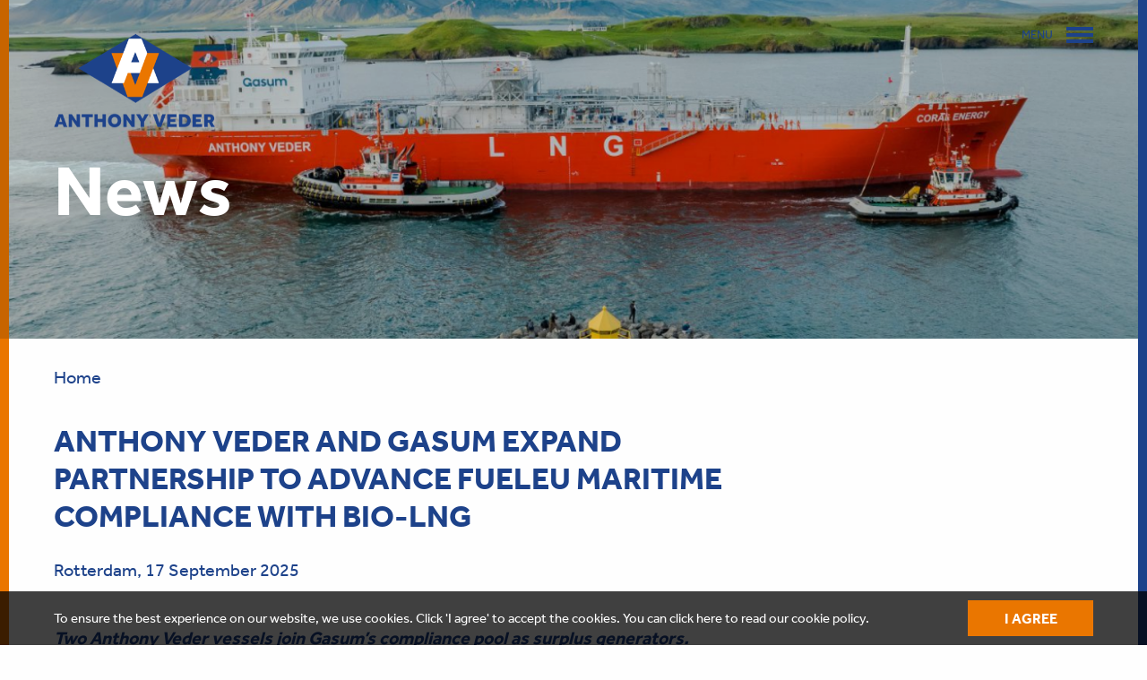

--- FILE ---
content_type: text/html; charset=UTF-8
request_url: https://anthonyveder.com/blog/author/nynke/
body_size: 15919
content:
<!DOCTYPE html>
<!-- Website gemaakt door PADDAP ~ www.paddap.nl -->
<!--[if IE 9 ]> <html class="ie ie9 no-js" lang="en-US"> <![endif]-->
<!--[if gt IE 9]><!-->
<html class="no-js" lang="en-US">
<!--<![endif]-->

<head>
	<meta charset="UTF-8">
<script type="text/javascript">
/* <![CDATA[ */
var gform;gform||(document.addEventListener("gform_main_scripts_loaded",function(){gform.scriptsLoaded=!0}),document.addEventListener("gform/theme/scripts_loaded",function(){gform.themeScriptsLoaded=!0}),window.addEventListener("DOMContentLoaded",function(){gform.domLoaded=!0}),gform={domLoaded:!1,scriptsLoaded:!1,themeScriptsLoaded:!1,isFormEditor:()=>"function"==typeof InitializeEditor,callIfLoaded:function(o){return!(!gform.domLoaded||!gform.scriptsLoaded||!gform.themeScriptsLoaded&&!gform.isFormEditor()||(gform.isFormEditor()&&console.warn("The use of gform.initializeOnLoaded() is deprecated in the form editor context and will be removed in Gravity Forms 3.1."),o(),0))},initializeOnLoaded:function(o){gform.callIfLoaded(o)||(document.addEventListener("gform_main_scripts_loaded",()=>{gform.scriptsLoaded=!0,gform.callIfLoaded(o)}),document.addEventListener("gform/theme/scripts_loaded",()=>{gform.themeScriptsLoaded=!0,gform.callIfLoaded(o)}),window.addEventListener("DOMContentLoaded",()=>{gform.domLoaded=!0,gform.callIfLoaded(o)}))},hooks:{action:{},filter:{}},addAction:function(o,r,e,t){gform.addHook("action",o,r,e,t)},addFilter:function(o,r,e,t){gform.addHook("filter",o,r,e,t)},doAction:function(o){gform.doHook("action",o,arguments)},applyFilters:function(o){return gform.doHook("filter",o,arguments)},removeAction:function(o,r){gform.removeHook("action",o,r)},removeFilter:function(o,r,e){gform.removeHook("filter",o,r,e)},addHook:function(o,r,e,t,n){null==gform.hooks[o][r]&&(gform.hooks[o][r]=[]);var d=gform.hooks[o][r];null==n&&(n=r+"_"+d.length),gform.hooks[o][r].push({tag:n,callable:e,priority:t=null==t?10:t})},doHook:function(r,o,e){var t;if(e=Array.prototype.slice.call(e,1),null!=gform.hooks[r][o]&&((o=gform.hooks[r][o]).sort(function(o,r){return o.priority-r.priority}),o.forEach(function(o){"function"!=typeof(t=o.callable)&&(t=window[t]),"action"==r?t.apply(null,e):e[0]=t.apply(null,e)})),"filter"==r)return e[0]},removeHook:function(o,r,t,n){var e;null!=gform.hooks[o][r]&&(e=(e=gform.hooks[o][r]).filter(function(o,r,e){return!!(null!=n&&n!=o.tag||null!=t&&t!=o.priority)}),gform.hooks[o][r]=e)}});
/* ]]> */
</script>

	<meta name="viewport" content="width=device-width, initial-scale=1">
	<meta name="turbolinks-cache-control" content="no-preview">
	<link rel="stylesheet" href="/wp-content/themes/anthony-veder/assets/dist/swiper/swiper-bundle.min.css">
	<script src="/wp-content/themes/anthony-veder/assets/dist/swiper/swiper-bundle.min.js"></script>
	<meta name='robots' content='index, follow, max-image-preview:large, max-snippet:-1, max-video-preview:-1' />
	<style>img:is([sizes="auto" i], [sizes^="auto," i]) { contain-intrinsic-size: 3000px 1500px }</style>
	
	<!-- This site is optimized with the Yoast SEO plugin v25.0 - https://yoast.com/wordpress/plugins/seo/ -->
	<title>Nynke de Bakker, Author at Anthony Veder</title>
	<link rel="canonical" href="https://anthonyveder.com/blog/author/nynke/" />
	<meta property="og:locale" content="en_US" />
	<meta property="og:type" content="profile" />
	<meta property="og:title" content="Nynke de Bakker, Author at Anthony Veder" />
	<meta property="og:url" content="https://anthonyveder.com/blog/author/nynke/" />
	<meta property="og:site_name" content="Anthony Veder" />
	<meta property="og:image" content="https://secure.gravatar.com/avatar/cf41aca95480ba43c099e76c61630dfbec208e47351a7187b410ab2e663d1266?s=500&d=mm&r=g" />
	<meta name="twitter:card" content="summary_large_image" />
	<script type="application/ld+json" class="yoast-schema-graph">{"@context":"https://schema.org","@graph":[{"@type":"ProfilePage","@id":"https://anthonyveder.com/blog/author/nynke/","url":"https://anthonyveder.com/blog/author/nynke/","name":"Nynke de Bakker, Author at Anthony Veder","isPartOf":{"@id":"https://anthonyveder.com/#website"},"primaryImageOfPage":{"@id":"https://anthonyveder.com/blog/author/nynke/#primaryimage"},"image":{"@id":"https://anthonyveder.com/blog/author/nynke/#primaryimage"},"thumbnailUrl":"https://anthonyveder.com/wp-content/uploads/2025/09/Coral-Energy-Iceland-lr.jpg","inLanguage":"en-US","potentialAction":[{"@type":"ReadAction","target":["https://anthonyveder.com/blog/author/nynke/"]}]},{"@type":"ImageObject","inLanguage":"en-US","@id":"https://anthonyveder.com/blog/author/nynke/#primaryimage","url":"https://anthonyveder.com/wp-content/uploads/2025/09/Coral-Energy-Iceland-lr.jpg","contentUrl":"https://anthonyveder.com/wp-content/uploads/2025/09/Coral-Energy-Iceland-lr.jpg","width":2048,"height":1152},{"@type":"WebSite","@id":"https://anthonyveder.com/#website","url":"https://anthonyveder.com/","name":"Anthony Veder","description":"gas shipping company","potentialAction":[{"@type":"SearchAction","target":{"@type":"EntryPoint","urlTemplate":"https://anthonyveder.com/?s={search_term_string}"},"query-input":{"@type":"PropertyValueSpecification","valueRequired":true,"valueName":"search_term_string"}}],"inLanguage":"en-US"},{"@type":"Person","@id":"https://anthonyveder.com/#/schema/person/996b9b111236e99b7ed9d811acdea3c6","name":"Nynke de Bakker","image":{"@type":"ImageObject","inLanguage":"en-US","@id":"https://anthonyveder.com/#/schema/person/image/","url":"https://secure.gravatar.com/avatar/cf41aca95480ba43c099e76c61630dfbec208e47351a7187b410ab2e663d1266?s=96&d=mm&r=g","contentUrl":"https://secure.gravatar.com/avatar/cf41aca95480ba43c099e76c61630dfbec208e47351a7187b410ab2e663d1266?s=96&d=mm&r=g","caption":"Nynke de Bakker"},"mainEntityOfPage":{"@id":"https://anthonyveder.com/blog/author/nynke/"}}]}</script>
	<!-- / Yoast SEO plugin. -->


<style id='classic-theme-styles-inline-css' type='text/css'>
/*! This file is auto-generated */
.wp-block-button__link{color:#fff;background-color:#32373c;border-radius:9999px;box-shadow:none;text-decoration:none;padding:calc(.667em + 2px) calc(1.333em + 2px);font-size:1.125em}.wp-block-file__button{background:#32373c;color:#fff;text-decoration:none}
</style>
<link rel='stylesheet' id='mediaelement-css' href='https://anthonyveder.com/wp-includes/js/mediaelement/mediaelementplayer-legacy.min.css?ver=4.2.17' type='text/css' media='all' />
<link rel='stylesheet' id='wp-mediaelement-css' href='https://anthonyveder.com/wp-includes/js/mediaelement/wp-mediaelement.min.css?ver=6.8.1' type='text/css' media='all' />
<link rel='stylesheet' id='view_editor_gutenberg_frontend_assets-css' href='https://anthonyveder.com/wp-content/plugins/wp-views/public/css/views-frontend.css?ver=3.6.18' type='text/css' media='all' />
<style id='view_editor_gutenberg_frontend_assets-inline-css' type='text/css'>
.wpv-sort-list-dropdown.wpv-sort-list-dropdown-style-default > span.wpv-sort-list,.wpv-sort-list-dropdown.wpv-sort-list-dropdown-style-default .wpv-sort-list-item {border-color: #cdcdcd;}.wpv-sort-list-dropdown.wpv-sort-list-dropdown-style-default .wpv-sort-list-item a {color: #444;background-color: #fff;}.wpv-sort-list-dropdown.wpv-sort-list-dropdown-style-default a:hover,.wpv-sort-list-dropdown.wpv-sort-list-dropdown-style-default a:focus {color: #000;background-color: #eee;}.wpv-sort-list-dropdown.wpv-sort-list-dropdown-style-default .wpv-sort-list-item.wpv-sort-list-current a {color: #000;background-color: #eee;}
.wpv-sort-list-dropdown.wpv-sort-list-dropdown-style-default > span.wpv-sort-list,.wpv-sort-list-dropdown.wpv-sort-list-dropdown-style-default .wpv-sort-list-item {border-color: #cdcdcd;}.wpv-sort-list-dropdown.wpv-sort-list-dropdown-style-default .wpv-sort-list-item a {color: #444;background-color: #fff;}.wpv-sort-list-dropdown.wpv-sort-list-dropdown-style-default a:hover,.wpv-sort-list-dropdown.wpv-sort-list-dropdown-style-default a:focus {color: #000;background-color: #eee;}.wpv-sort-list-dropdown.wpv-sort-list-dropdown-style-default .wpv-sort-list-item.wpv-sort-list-current a {color: #000;background-color: #eee;}.wpv-sort-list-dropdown.wpv-sort-list-dropdown-style-grey > span.wpv-sort-list,.wpv-sort-list-dropdown.wpv-sort-list-dropdown-style-grey .wpv-sort-list-item {border-color: #cdcdcd;}.wpv-sort-list-dropdown.wpv-sort-list-dropdown-style-grey .wpv-sort-list-item a {color: #444;background-color: #eeeeee;}.wpv-sort-list-dropdown.wpv-sort-list-dropdown-style-grey a:hover,.wpv-sort-list-dropdown.wpv-sort-list-dropdown-style-grey a:focus {color: #000;background-color: #e5e5e5;}.wpv-sort-list-dropdown.wpv-sort-list-dropdown-style-grey .wpv-sort-list-item.wpv-sort-list-current a {color: #000;background-color: #e5e5e5;}
.wpv-sort-list-dropdown.wpv-sort-list-dropdown-style-default > span.wpv-sort-list,.wpv-sort-list-dropdown.wpv-sort-list-dropdown-style-default .wpv-sort-list-item {border-color: #cdcdcd;}.wpv-sort-list-dropdown.wpv-sort-list-dropdown-style-default .wpv-sort-list-item a {color: #444;background-color: #fff;}.wpv-sort-list-dropdown.wpv-sort-list-dropdown-style-default a:hover,.wpv-sort-list-dropdown.wpv-sort-list-dropdown-style-default a:focus {color: #000;background-color: #eee;}.wpv-sort-list-dropdown.wpv-sort-list-dropdown-style-default .wpv-sort-list-item.wpv-sort-list-current a {color: #000;background-color: #eee;}.wpv-sort-list-dropdown.wpv-sort-list-dropdown-style-grey > span.wpv-sort-list,.wpv-sort-list-dropdown.wpv-sort-list-dropdown-style-grey .wpv-sort-list-item {border-color: #cdcdcd;}.wpv-sort-list-dropdown.wpv-sort-list-dropdown-style-grey .wpv-sort-list-item a {color: #444;background-color: #eeeeee;}.wpv-sort-list-dropdown.wpv-sort-list-dropdown-style-grey a:hover,.wpv-sort-list-dropdown.wpv-sort-list-dropdown-style-grey a:focus {color: #000;background-color: #e5e5e5;}.wpv-sort-list-dropdown.wpv-sort-list-dropdown-style-grey .wpv-sort-list-item.wpv-sort-list-current a {color: #000;background-color: #e5e5e5;}.wpv-sort-list-dropdown.wpv-sort-list-dropdown-style-blue > span.wpv-sort-list,.wpv-sort-list-dropdown.wpv-sort-list-dropdown-style-blue .wpv-sort-list-item {border-color: #0099cc;}.wpv-sort-list-dropdown.wpv-sort-list-dropdown-style-blue .wpv-sort-list-item a {color: #444;background-color: #cbddeb;}.wpv-sort-list-dropdown.wpv-sort-list-dropdown-style-blue a:hover,.wpv-sort-list-dropdown.wpv-sort-list-dropdown-style-blue a:focus {color: #000;background-color: #95bedd;}.wpv-sort-list-dropdown.wpv-sort-list-dropdown-style-blue .wpv-sort-list-item.wpv-sort-list-current a {color: #000;background-color: #95bedd;}
</style>
<style id='global-styles-inline-css' type='text/css'>
:root{--wp--preset--aspect-ratio--square: 1;--wp--preset--aspect-ratio--4-3: 4/3;--wp--preset--aspect-ratio--3-4: 3/4;--wp--preset--aspect-ratio--3-2: 3/2;--wp--preset--aspect-ratio--2-3: 2/3;--wp--preset--aspect-ratio--16-9: 16/9;--wp--preset--aspect-ratio--9-16: 9/16;--wp--preset--color--black: #000000;--wp--preset--color--cyan-bluish-gray: #abb8c3;--wp--preset--color--white: #ffffff;--wp--preset--color--pale-pink: #f78da7;--wp--preset--color--vivid-red: #cf2e2e;--wp--preset--color--luminous-vivid-orange: #ff6900;--wp--preset--color--luminous-vivid-amber: #fcb900;--wp--preset--color--light-green-cyan: #7bdcb5;--wp--preset--color--vivid-green-cyan: #00d084;--wp--preset--color--pale-cyan-blue: #8ed1fc;--wp--preset--color--vivid-cyan-blue: #0693e3;--wp--preset--color--vivid-purple: #9b51e0;--wp--preset--gradient--vivid-cyan-blue-to-vivid-purple: linear-gradient(135deg,rgba(6,147,227,1) 0%,rgb(155,81,224) 100%);--wp--preset--gradient--light-green-cyan-to-vivid-green-cyan: linear-gradient(135deg,rgb(122,220,180) 0%,rgb(0,208,130) 100%);--wp--preset--gradient--luminous-vivid-amber-to-luminous-vivid-orange: linear-gradient(135deg,rgba(252,185,0,1) 0%,rgba(255,105,0,1) 100%);--wp--preset--gradient--luminous-vivid-orange-to-vivid-red: linear-gradient(135deg,rgba(255,105,0,1) 0%,rgb(207,46,46) 100%);--wp--preset--gradient--very-light-gray-to-cyan-bluish-gray: linear-gradient(135deg,rgb(238,238,238) 0%,rgb(169,184,195) 100%);--wp--preset--gradient--cool-to-warm-spectrum: linear-gradient(135deg,rgb(74,234,220) 0%,rgb(151,120,209) 20%,rgb(207,42,186) 40%,rgb(238,44,130) 60%,rgb(251,105,98) 80%,rgb(254,248,76) 100%);--wp--preset--gradient--blush-light-purple: linear-gradient(135deg,rgb(255,206,236) 0%,rgb(152,150,240) 100%);--wp--preset--gradient--blush-bordeaux: linear-gradient(135deg,rgb(254,205,165) 0%,rgb(254,45,45) 50%,rgb(107,0,62) 100%);--wp--preset--gradient--luminous-dusk: linear-gradient(135deg,rgb(255,203,112) 0%,rgb(199,81,192) 50%,rgb(65,88,208) 100%);--wp--preset--gradient--pale-ocean: linear-gradient(135deg,rgb(255,245,203) 0%,rgb(182,227,212) 50%,rgb(51,167,181) 100%);--wp--preset--gradient--electric-grass: linear-gradient(135deg,rgb(202,248,128) 0%,rgb(113,206,126) 100%);--wp--preset--gradient--midnight: linear-gradient(135deg,rgb(2,3,129) 0%,rgb(40,116,252) 100%);--wp--preset--font-size--small: 13px;--wp--preset--font-size--medium: 20px;--wp--preset--font-size--large: 36px;--wp--preset--font-size--x-large: 42px;--wp--preset--spacing--20: 0.44rem;--wp--preset--spacing--30: 0.67rem;--wp--preset--spacing--40: 1rem;--wp--preset--spacing--50: 1.5rem;--wp--preset--spacing--60: 2.25rem;--wp--preset--spacing--70: 3.38rem;--wp--preset--spacing--80: 5.06rem;--wp--preset--shadow--natural: 6px 6px 9px rgba(0, 0, 0, 0.2);--wp--preset--shadow--deep: 12px 12px 50px rgba(0, 0, 0, 0.4);--wp--preset--shadow--sharp: 6px 6px 0px rgba(0, 0, 0, 0.2);--wp--preset--shadow--outlined: 6px 6px 0px -3px rgba(255, 255, 255, 1), 6px 6px rgba(0, 0, 0, 1);--wp--preset--shadow--crisp: 6px 6px 0px rgba(0, 0, 0, 1);}:where(.is-layout-flex){gap: 0.5em;}:where(.is-layout-grid){gap: 0.5em;}body .is-layout-flex{display: flex;}.is-layout-flex{flex-wrap: wrap;align-items: center;}.is-layout-flex > :is(*, div){margin: 0;}body .is-layout-grid{display: grid;}.is-layout-grid > :is(*, div){margin: 0;}:where(.wp-block-columns.is-layout-flex){gap: 2em;}:where(.wp-block-columns.is-layout-grid){gap: 2em;}:where(.wp-block-post-template.is-layout-flex){gap: 1.25em;}:where(.wp-block-post-template.is-layout-grid){gap: 1.25em;}.has-black-color{color: var(--wp--preset--color--black) !important;}.has-cyan-bluish-gray-color{color: var(--wp--preset--color--cyan-bluish-gray) !important;}.has-white-color{color: var(--wp--preset--color--white) !important;}.has-pale-pink-color{color: var(--wp--preset--color--pale-pink) !important;}.has-vivid-red-color{color: var(--wp--preset--color--vivid-red) !important;}.has-luminous-vivid-orange-color{color: var(--wp--preset--color--luminous-vivid-orange) !important;}.has-luminous-vivid-amber-color{color: var(--wp--preset--color--luminous-vivid-amber) !important;}.has-light-green-cyan-color{color: var(--wp--preset--color--light-green-cyan) !important;}.has-vivid-green-cyan-color{color: var(--wp--preset--color--vivid-green-cyan) !important;}.has-pale-cyan-blue-color{color: var(--wp--preset--color--pale-cyan-blue) !important;}.has-vivid-cyan-blue-color{color: var(--wp--preset--color--vivid-cyan-blue) !important;}.has-vivid-purple-color{color: var(--wp--preset--color--vivid-purple) !important;}.has-black-background-color{background-color: var(--wp--preset--color--black) !important;}.has-cyan-bluish-gray-background-color{background-color: var(--wp--preset--color--cyan-bluish-gray) !important;}.has-white-background-color{background-color: var(--wp--preset--color--white) !important;}.has-pale-pink-background-color{background-color: var(--wp--preset--color--pale-pink) !important;}.has-vivid-red-background-color{background-color: var(--wp--preset--color--vivid-red) !important;}.has-luminous-vivid-orange-background-color{background-color: var(--wp--preset--color--luminous-vivid-orange) !important;}.has-luminous-vivid-amber-background-color{background-color: var(--wp--preset--color--luminous-vivid-amber) !important;}.has-light-green-cyan-background-color{background-color: var(--wp--preset--color--light-green-cyan) !important;}.has-vivid-green-cyan-background-color{background-color: var(--wp--preset--color--vivid-green-cyan) !important;}.has-pale-cyan-blue-background-color{background-color: var(--wp--preset--color--pale-cyan-blue) !important;}.has-vivid-cyan-blue-background-color{background-color: var(--wp--preset--color--vivid-cyan-blue) !important;}.has-vivid-purple-background-color{background-color: var(--wp--preset--color--vivid-purple) !important;}.has-black-border-color{border-color: var(--wp--preset--color--black) !important;}.has-cyan-bluish-gray-border-color{border-color: var(--wp--preset--color--cyan-bluish-gray) !important;}.has-white-border-color{border-color: var(--wp--preset--color--white) !important;}.has-pale-pink-border-color{border-color: var(--wp--preset--color--pale-pink) !important;}.has-vivid-red-border-color{border-color: var(--wp--preset--color--vivid-red) !important;}.has-luminous-vivid-orange-border-color{border-color: var(--wp--preset--color--luminous-vivid-orange) !important;}.has-luminous-vivid-amber-border-color{border-color: var(--wp--preset--color--luminous-vivid-amber) !important;}.has-light-green-cyan-border-color{border-color: var(--wp--preset--color--light-green-cyan) !important;}.has-vivid-green-cyan-border-color{border-color: var(--wp--preset--color--vivid-green-cyan) !important;}.has-pale-cyan-blue-border-color{border-color: var(--wp--preset--color--pale-cyan-blue) !important;}.has-vivid-cyan-blue-border-color{border-color: var(--wp--preset--color--vivid-cyan-blue) !important;}.has-vivid-purple-border-color{border-color: var(--wp--preset--color--vivid-purple) !important;}.has-vivid-cyan-blue-to-vivid-purple-gradient-background{background: var(--wp--preset--gradient--vivid-cyan-blue-to-vivid-purple) !important;}.has-light-green-cyan-to-vivid-green-cyan-gradient-background{background: var(--wp--preset--gradient--light-green-cyan-to-vivid-green-cyan) !important;}.has-luminous-vivid-amber-to-luminous-vivid-orange-gradient-background{background: var(--wp--preset--gradient--luminous-vivid-amber-to-luminous-vivid-orange) !important;}.has-luminous-vivid-orange-to-vivid-red-gradient-background{background: var(--wp--preset--gradient--luminous-vivid-orange-to-vivid-red) !important;}.has-very-light-gray-to-cyan-bluish-gray-gradient-background{background: var(--wp--preset--gradient--very-light-gray-to-cyan-bluish-gray) !important;}.has-cool-to-warm-spectrum-gradient-background{background: var(--wp--preset--gradient--cool-to-warm-spectrum) !important;}.has-blush-light-purple-gradient-background{background: var(--wp--preset--gradient--blush-light-purple) !important;}.has-blush-bordeaux-gradient-background{background: var(--wp--preset--gradient--blush-bordeaux) !important;}.has-luminous-dusk-gradient-background{background: var(--wp--preset--gradient--luminous-dusk) !important;}.has-pale-ocean-gradient-background{background: var(--wp--preset--gradient--pale-ocean) !important;}.has-electric-grass-gradient-background{background: var(--wp--preset--gradient--electric-grass) !important;}.has-midnight-gradient-background{background: var(--wp--preset--gradient--midnight) !important;}.has-small-font-size{font-size: var(--wp--preset--font-size--small) !important;}.has-medium-font-size{font-size: var(--wp--preset--font-size--medium) !important;}.has-large-font-size{font-size: var(--wp--preset--font-size--large) !important;}.has-x-large-font-size{font-size: var(--wp--preset--font-size--x-large) !important;}
:where(.wp-block-post-template.is-layout-flex){gap: 1.25em;}:where(.wp-block-post-template.is-layout-grid){gap: 1.25em;}
:where(.wp-block-columns.is-layout-flex){gap: 2em;}:where(.wp-block-columns.is-layout-grid){gap: 2em;}
:root :where(.wp-block-pullquote){font-size: 1.5em;line-height: 1.6;}
</style>
<link rel='stylesheet' id='ivaldi-focuspoint-css' href='https://anthonyveder.com/wp-content/plugins/ivaldi-wp-focuspoint/assets/css/focuspoint.css?ver=6.8.1' type='text/css' media='all' />
<link rel='stylesheet' id='style-css' href='https://anthonyveder.com/wp-content/themes/anthony-veder/build/main.css?ver=6.8.1' type='text/css' media='all' />
<link rel='stylesheet' id='gforms_reset_css-css' href='https://anthonyveder.com/wp-content/plugins/gravityforms/legacy/css/formreset.min.css?ver=2.9.7.2' type='text/css' media='all' />
<link rel='stylesheet' id='gforms_formsmain_css-css' href='https://anthonyveder.com/wp-content/plugins/gravityforms/legacy/css/formsmain.min.css?ver=2.9.7.2' type='text/css' media='all' />
<link rel='stylesheet' id='gforms_ready_class_css-css' href='https://anthonyveder.com/wp-content/plugins/gravityforms/legacy/css/readyclass.min.css?ver=2.9.7.2' type='text/css' media='all' />
<link rel='stylesheet' id='gforms_browsers_css-css' href='https://anthonyveder.com/wp-content/plugins/gravityforms/legacy/css/browsers.min.css?ver=2.9.7.2' type='text/css' media='all' />
<link rel='stylesheet' id='dashicons-css' href='https://anthonyveder.com/wp-includes/css/dashicons.min.css?ver=6.8.1' type='text/css' media='all' />
<link rel='stylesheet' id='toolset-select2-css-css' href='https://anthonyveder.com/wp-content/plugins/cred-frontend-editor/vendor/toolset/toolset-common/res/lib/select2/select2.css?ver=6.8.1' type='text/css' media='screen' />
<script data-turbolinks-suppress-warning data-turbolinks-eval="false" type="text/javascript" src="https://anthonyveder.com/wp-content/plugins/wp-views/vendor/toolset/common-es/public/toolset-common-es-frontend.js?ver=174000" id="toolset-common-es-frontend-js"></script>
<script data-turbolinks-suppress-warning data-turbolinks-eval="false" type="text/javascript" src="https://anthonyveder.com/wp-includes/js/jquery/jquery.js" id="jquery-js"></script>
<script data-turbolinks-suppress-warning data-turbolinks-eval="false" type="text/javascript" defer='defer' src="https://anthonyveder.com/wp-content/plugins/gravityforms/js/jquery.json.min.js?ver=2.9.7.2" id="gform_json-js"></script>
<script type="text/javascript" id="gform_gravityforms-js-extra">
/* <![CDATA[ */
var gf_legacy = {"is_legacy":"1"};
var gf_global = {"gf_currency_config":{"name":"U.S. Dollar","symbol_left":"$","symbol_right":"","symbol_padding":"","thousand_separator":",","decimal_separator":".","decimals":2,"code":"USD"},"base_url":"https:\/\/anthonyveder.com\/wp-content\/plugins\/gravityforms","number_formats":[],"spinnerUrl":"https:\/\/anthonyveder.com\/wp-content\/plugins\/gravityforms\/images\/spinner.svg","version_hash":"cb4ae0350c13a7eba966ebb93e79dc1a","strings":{"newRowAdded":"New row added.","rowRemoved":"Row removed","formSaved":"The form has been saved.  The content contains the link to return and complete the form."}};
var gf_legacy = {"is_legacy":"1"};
var gf_global = {"gf_currency_config":{"name":"U.S. Dollar","symbol_left":"$","symbol_right":"","symbol_padding":"","thousand_separator":",","decimal_separator":".","decimals":2,"code":"USD"},"base_url":"https:\/\/anthonyveder.com\/wp-content\/plugins\/gravityforms","number_formats":[],"spinnerUrl":"https:\/\/anthonyveder.com\/wp-content\/plugins\/gravityforms\/images\/spinner.svg","version_hash":"cb4ae0350c13a7eba966ebb93e79dc1a","strings":{"newRowAdded":"New row added.","rowRemoved":"Row removed","formSaved":"The form has been saved.  The content contains the link to return and complete the form."}};
var gf_legacy = {"is_legacy":"1"};
var gf_global = {"gf_currency_config":{"name":"U.S. Dollar","symbol_left":"$","symbol_right":"","symbol_padding":"","thousand_separator":",","decimal_separator":".","decimals":2,"code":"USD"},"base_url":"https:\/\/anthonyveder.com\/wp-content\/plugins\/gravityforms","number_formats":[],"spinnerUrl":"https:\/\/anthonyveder.com\/wp-content\/plugins\/gravityforms\/images\/spinner.svg","version_hash":"cb4ae0350c13a7eba966ebb93e79dc1a","strings":{"newRowAdded":"New row added.","rowRemoved":"Row removed","formSaved":"The form has been saved.  The content contains the link to return and complete the form."}};
var gf_legacy = {"is_legacy":"1"};
var gf_global = {"gf_currency_config":{"name":"U.S. Dollar","symbol_left":"$","symbol_right":"","symbol_padding":"","thousand_separator":",","decimal_separator":".","decimals":2,"code":"USD"},"base_url":"https:\/\/anthonyveder.com\/wp-content\/plugins\/gravityforms","number_formats":[],"spinnerUrl":"https:\/\/anthonyveder.com\/wp-content\/plugins\/gravityforms\/images\/spinner.svg","version_hash":"cb4ae0350c13a7eba966ebb93e79dc1a","strings":{"newRowAdded":"New row added.","rowRemoved":"Row removed","formSaved":"The form has been saved.  The content contains the link to return and complete the form."}};
var gf_legacy = {"is_legacy":"1"};
var gf_global = {"gf_currency_config":{"name":"U.S. Dollar","symbol_left":"$","symbol_right":"","symbol_padding":"","thousand_separator":",","decimal_separator":".","decimals":2,"code":"USD"},"base_url":"https:\/\/anthonyveder.com\/wp-content\/plugins\/gravityforms","number_formats":[],"spinnerUrl":"https:\/\/anthonyveder.com\/wp-content\/plugins\/gravityforms\/images\/spinner.svg","version_hash":"cb4ae0350c13a7eba966ebb93e79dc1a","strings":{"newRowAdded":"New row added.","rowRemoved":"Row removed","formSaved":"The form has been saved.  The content contains the link to return and complete the form."}};
var gf_legacy = {"is_legacy":"1"};
var gf_global = {"gf_currency_config":{"name":"U.S. Dollar","symbol_left":"$","symbol_right":"","symbol_padding":"","thousand_separator":",","decimal_separator":".","decimals":2,"code":"USD"},"base_url":"https:\/\/anthonyveder.com\/wp-content\/plugins\/gravityforms","number_formats":[],"spinnerUrl":"https:\/\/anthonyveder.com\/wp-content\/plugins\/gravityforms\/images\/spinner.svg","version_hash":"cb4ae0350c13a7eba966ebb93e79dc1a","strings":{"newRowAdded":"New row added.","rowRemoved":"Row removed","formSaved":"The form has been saved.  The content contains the link to return and complete the form."}};
var gf_legacy = {"is_legacy":"1"};
var gf_global = {"gf_currency_config":{"name":"U.S. Dollar","symbol_left":"$","symbol_right":"","symbol_padding":"","thousand_separator":",","decimal_separator":".","decimals":2,"code":"USD"},"base_url":"https:\/\/anthonyveder.com\/wp-content\/plugins\/gravityforms","number_formats":[],"spinnerUrl":"https:\/\/anthonyveder.com\/wp-content\/plugins\/gravityforms\/images\/spinner.svg","version_hash":"cb4ae0350c13a7eba966ebb93e79dc1a","strings":{"newRowAdded":"New row added.","rowRemoved":"Row removed","formSaved":"The form has been saved.  The content contains the link to return and complete the form."}};
var gf_legacy = {"is_legacy":"1"};
var gf_global = {"gf_currency_config":{"name":"U.S. Dollar","symbol_left":"$","symbol_right":"","symbol_padding":"","thousand_separator":",","decimal_separator":".","decimals":2,"code":"USD"},"base_url":"https:\/\/anthonyveder.com\/wp-content\/plugins\/gravityforms","number_formats":[],"spinnerUrl":"https:\/\/anthonyveder.com\/wp-content\/plugins\/gravityforms\/images\/spinner.svg","version_hash":"cb4ae0350c13a7eba966ebb93e79dc1a","strings":{"newRowAdded":"New row added.","rowRemoved":"Row removed","formSaved":"The form has been saved.  The content contains the link to return and complete the form."}};
var gf_legacy = {"is_legacy":"1"};
var gf_global = {"gf_currency_config":{"name":"U.S. Dollar","symbol_left":"$","symbol_right":"","symbol_padding":"","thousand_separator":",","decimal_separator":".","decimals":2,"code":"USD"},"base_url":"https:\/\/anthonyveder.com\/wp-content\/plugins\/gravityforms","number_formats":[],"spinnerUrl":"https:\/\/anthonyveder.com\/wp-content\/plugins\/gravityforms\/images\/spinner.svg","version_hash":"cb4ae0350c13a7eba966ebb93e79dc1a","strings":{"newRowAdded":"New row added.","rowRemoved":"Row removed","formSaved":"The form has been saved.  The content contains the link to return and complete the form."}};
var gf_legacy = {"is_legacy":"1"};
var gf_global = {"gf_currency_config":{"name":"U.S. Dollar","symbol_left":"$","symbol_right":"","symbol_padding":"","thousand_separator":",","decimal_separator":".","decimals":2,"code":"USD"},"base_url":"https:\/\/anthonyveder.com\/wp-content\/plugins\/gravityforms","number_formats":[],"spinnerUrl":"https:\/\/anthonyveder.com\/wp-content\/plugins\/gravityforms\/images\/spinner.svg","version_hash":"cb4ae0350c13a7eba966ebb93e79dc1a","strings":{"newRowAdded":"New row added.","rowRemoved":"Row removed","formSaved":"The form has been saved.  The content contains the link to return and complete the form."}};
var gf_legacy = {"is_legacy":"1"};
var gf_global = {"gf_currency_config":{"name":"U.S. Dollar","symbol_left":"$","symbol_right":"","symbol_padding":"","thousand_separator":",","decimal_separator":".","decimals":2,"code":"USD"},"base_url":"https:\/\/anthonyveder.com\/wp-content\/plugins\/gravityforms","number_formats":[],"spinnerUrl":"https:\/\/anthonyveder.com\/wp-content\/plugins\/gravityforms\/images\/spinner.svg","version_hash":"cb4ae0350c13a7eba966ebb93e79dc1a","strings":{"newRowAdded":"New row added.","rowRemoved":"Row removed","formSaved":"The form has been saved.  The content contains the link to return and complete the form."}};
var gf_legacy = {"is_legacy":"1"};
var gf_global = {"gf_currency_config":{"name":"U.S. Dollar","symbol_left":"$","symbol_right":"","symbol_padding":"","thousand_separator":",","decimal_separator":".","decimals":2,"code":"USD"},"base_url":"https:\/\/anthonyveder.com\/wp-content\/plugins\/gravityforms","number_formats":[],"spinnerUrl":"https:\/\/anthonyveder.com\/wp-content\/plugins\/gravityforms\/images\/spinner.svg","version_hash":"cb4ae0350c13a7eba966ebb93e79dc1a","strings":{"newRowAdded":"New row added.","rowRemoved":"Row removed","formSaved":"The form has been saved.  The content contains the link to return and complete the form."}};
var gf_legacy = {"is_legacy":"1"};
var gf_global = {"gf_currency_config":{"name":"U.S. Dollar","symbol_left":"$","symbol_right":"","symbol_padding":"","thousand_separator":",","decimal_separator":".","decimals":2,"code":"USD"},"base_url":"https:\/\/anthonyveder.com\/wp-content\/plugins\/gravityforms","number_formats":[],"spinnerUrl":"https:\/\/anthonyveder.com\/wp-content\/plugins\/gravityforms\/images\/spinner.svg","version_hash":"cb4ae0350c13a7eba966ebb93e79dc1a","strings":{"newRowAdded":"New row added.","rowRemoved":"Row removed","formSaved":"The form has been saved.  The content contains the link to return and complete the form."}};
var gf_legacy = {"is_legacy":"1"};
var gf_global = {"gf_currency_config":{"name":"U.S. Dollar","symbol_left":"$","symbol_right":"","symbol_padding":"","thousand_separator":",","decimal_separator":".","decimals":2,"code":"USD"},"base_url":"https:\/\/anthonyveder.com\/wp-content\/plugins\/gravityforms","number_formats":[],"spinnerUrl":"https:\/\/anthonyveder.com\/wp-content\/plugins\/gravityforms\/images\/spinner.svg","version_hash":"cb4ae0350c13a7eba966ebb93e79dc1a","strings":{"newRowAdded":"New row added.","rowRemoved":"Row removed","formSaved":"The form has been saved.  The content contains the link to return and complete the form."}};
var gf_global = {"gf_currency_config":{"name":"U.S. Dollar","symbol_left":"$","symbol_right":"","symbol_padding":"","thousand_separator":",","decimal_separator":".","decimals":2,"code":"USD"},"base_url":"https:\/\/anthonyveder.com\/wp-content\/plugins\/gravityforms","number_formats":[],"spinnerUrl":"https:\/\/anthonyveder.com\/wp-content\/plugins\/gravityforms\/images\/spinner.svg","version_hash":"cb4ae0350c13a7eba966ebb93e79dc1a","strings":{"newRowAdded":"New row added.","rowRemoved":"Row removed","formSaved":"The form has been saved.  The content contains the link to return and complete the form."}};
var gf_global = {"gf_currency_config":{"name":"U.S. Dollar","symbol_left":"$","symbol_right":"","symbol_padding":"","thousand_separator":",","decimal_separator":".","decimals":2,"code":"USD"},"base_url":"https:\/\/anthonyveder.com\/wp-content\/plugins\/gravityforms","number_formats":[],"spinnerUrl":"https:\/\/anthonyveder.com\/wp-content\/plugins\/gravityforms\/images\/spinner.svg","version_hash":"cb4ae0350c13a7eba966ebb93e79dc1a","strings":{"newRowAdded":"New row added.","rowRemoved":"Row removed","formSaved":"The form has been saved.  The content contains the link to return and complete the form."}};
var gf_global = {"gf_currency_config":{"name":"U.S. Dollar","symbol_left":"$","symbol_right":"","symbol_padding":"","thousand_separator":",","decimal_separator":".","decimals":2,"code":"USD"},"base_url":"https:\/\/anthonyveder.com\/wp-content\/plugins\/gravityforms","number_formats":[],"spinnerUrl":"https:\/\/anthonyveder.com\/wp-content\/plugins\/gravityforms\/images\/spinner.svg","version_hash":"cb4ae0350c13a7eba966ebb93e79dc1a","strings":{"newRowAdded":"New row added.","rowRemoved":"Row removed","formSaved":"The form has been saved.  The content contains the link to return and complete the form."}};
var gform_i18n = {"datepicker":{"days":{"monday":"Mo","tuesday":"Tu","wednesday":"We","thursday":"Th","friday":"Fr","saturday":"Sa","sunday":"Su"},"months":{"january":"January","february":"February","march":"March","april":"April","may":"May","june":"June","july":"July","august":"August","september":"September","october":"October","november":"November","december":"December"},"firstDay":1,"iconText":"Select date"}};
var gf_legacy_multi = {"19":"1","18":"1","4":"1","16":"1","7":"1","3":"1","6":"1","20":"1","8":"1","5":"1","13":"1","17":"1","21":"1","12":"1","11":"1","1":"1","14":"1"};
var gform_gravityforms = {"strings":{"invalid_file_extension":"This type of file is not allowed. Must be one of the following:","delete_file":"Delete this file","in_progress":"in progress","file_exceeds_limit":"File exceeds size limit","illegal_extension":"This type of file is not allowed.","max_reached":"Maximum number of files reached","unknown_error":"There was a problem while saving the file on the server","currently_uploading":"Please wait for the uploading to complete","cancel":"Cancel","cancel_upload":"Cancel this upload","cancelled":"Cancelled"},"vars":{"images_url":"https:\/\/anthonyveder.com\/wp-content\/plugins\/gravityforms\/images"}};
/* ]]> */
</script>
<script data-turbolinks-suppress-warning data-turbolinks-eval="false" type="text/javascript" id="gform_gravityforms-js-before">
/* <![CDATA[ */
var gform;gform||(document.addEventListener("gform_main_scripts_loaded",function(){gform.scriptsLoaded=!0}),document.addEventListener("gform/theme/scripts_loaded",function(){gform.themeScriptsLoaded=!0}),window.addEventListener("DOMContentLoaded",function(){gform.domLoaded=!0}),gform={domLoaded:!1,scriptsLoaded:!1,themeScriptsLoaded:!1,isFormEditor:()=>"function"==typeof InitializeEditor,callIfLoaded:function(o){return!(!gform.domLoaded||!gform.scriptsLoaded||!gform.themeScriptsLoaded&&!gform.isFormEditor()||(gform.isFormEditor()&&console.warn("The use of gform.initializeOnLoaded() is deprecated in the form editor context and will be removed in Gravity Forms 3.1."),o(),0))},initializeOnLoaded:function(o){gform.callIfLoaded(o)||(document.addEventListener("gform_main_scripts_loaded",()=>{gform.scriptsLoaded=!0,gform.callIfLoaded(o)}),document.addEventListener("gform/theme/scripts_loaded",()=>{gform.themeScriptsLoaded=!0,gform.callIfLoaded(o)}),window.addEventListener("DOMContentLoaded",()=>{gform.domLoaded=!0,gform.callIfLoaded(o)}))},hooks:{action:{},filter:{}},addAction:function(o,r,e,t){gform.addHook("action",o,r,e,t)},addFilter:function(o,r,e,t){gform.addHook("filter",o,r,e,t)},doAction:function(o){gform.doHook("action",o,arguments)},applyFilters:function(o){return gform.doHook("filter",o,arguments)},removeAction:function(o,r){gform.removeHook("action",o,r)},removeFilter:function(o,r,e){gform.removeHook("filter",o,r,e)},addHook:function(o,r,e,t,n){null==gform.hooks[o][r]&&(gform.hooks[o][r]=[]);var d=gform.hooks[o][r];null==n&&(n=r+"_"+d.length),gform.hooks[o][r].push({tag:n,callable:e,priority:t=null==t?10:t})},doHook:function(r,o,e){var t;if(e=Array.prototype.slice.call(e,1),null!=gform.hooks[r][o]&&((o=gform.hooks[r][o]).sort(function(o,r){return o.priority-r.priority}),o.forEach(function(o){"function"!=typeof(t=o.callable)&&(t=window[t]),"action"==r?t.apply(null,e):e[0]=t.apply(null,e)})),"filter"==r)return e[0]},removeHook:function(o,r,t,n){var e;null!=gform.hooks[o][r]&&(e=(e=gform.hooks[o][r]).filter(function(o,r,e){return!!(null!=n&&n!=o.tag||null!=t&&t!=o.priority)}),gform.hooks[o][r]=e)}});
/* ]]> */
</script>
<script data-turbolinks-suppress-warning data-turbolinks-eval="false" type="text/javascript" defer='defer' src="https://anthonyveder.com/wp-content/plugins/gravityforms/js/gravityforms.min.js?ver=2.9.7.2" id="gform_gravityforms-js"></script>
<script data-turbolinks-suppress-warning data-turbolinks-eval="false" type="text/javascript" defer='defer' src="https://anthonyveder.com/wp-content/plugins/gravityforms/assets/js/dist/utils.min.js?ver=a8f8e72876ba5bc3f797026fe4225946" id="gform_gravityforms_utils-js"></script>
<link rel="preconnect" href="//www.googletagmanager.com/"><link rel="dns-prefetch" href="//www.googletagmanager.com/"><link rel="preconnect" href="//www.google-analytics.com/"><link rel="dns-prefetch" href="//www.google-analytics.com/"><link rel="preconnect" href="//www.youtube.com/"><link rel="dns-prefetch" href="//www.youtube.com/"><link rel="preconnect" href="//www.vimeo.com/"><link rel="dns-prefetch" href="//www.vimeo.com/"><link rel="preconnect" href="//maps.googleapis.com/"><link rel="dns-prefetch" href="//maps.googleapis.com/"><link rel="preconnect" href="//fonts.googleapis.com/"><link rel="dns-prefetch" href="//fonts.googleapis.com/"><link rel="preconnect" href="//fonts.gstatic.com/"><link rel="dns-prefetch" href="//fonts.gstatic.com/"> <script> window.addEventListener("load",function(){ var c={script:false,link:false}; function ls(s) { if(!['script','link'].includes(s)||c[s]){return;}c[s]=true; var d=document,f=d.getElementsByTagName(s)[0],j=d.createElement(s); if(s==='script'){j.async=true;j.src='https://anthonyveder.com/wp-content/plugins/wp-views/vendor/toolset/blocks/public/js/frontend.js?v=1.6.14';}else{ j.rel='stylesheet';j.href='https://anthonyveder.com/wp-content/plugins/wp-views/vendor/toolset/blocks/public/css/style.css?v=1.6.14';} f.parentNode.insertBefore(j, f); }; function ex(){ls('script');ls('link')} window.addEventListener("scroll", ex, {once: true}); if (('IntersectionObserver' in window) && ('IntersectionObserverEntry' in window) && ('intersectionRatio' in window.IntersectionObserverEntry.prototype)) { var i = 0, fb = document.querySelectorAll("[class^='tb-']"), o = new IntersectionObserver(es => { es.forEach(e => { o.unobserve(e.target); if (e.intersectionRatio > 0) { ex();o.disconnect();}else{ i++;if(fb.length>i){o.observe(fb[i])}} }) }); if (fb.length) { o.observe(fb[i]) } } }) </script>
	<noscript>
		<link rel="stylesheet" href="https://anthonyveder.com/wp-content/plugins/wp-views/vendor/toolset/blocks/public/css/style.css">
	</noscript>
<script>
	(function(h,o,t,j,a,r){
		h.hj=h.hj||function(){(h.hj.q=h.hj.q||[]).push(arguments)};
		h._hjSettings={hjid:3522099,hjsv:6};
		a=o.getElementsByTagName('head')[0];
		r=o.createElement('script');r.async=1;
		r.src=t+h._hjSettings.hjid+j+h._hjSettings.hjsv;
		a.appendChild(r);
	})(window,document,'https://static.hotjar.com/c/hotjar-','.js?sv=');
</script>
<link rel="icon" href="https://anthonyveder.com/wp-content/uploads/2019/11/cropped-favicon-2-32x32.png" sizes="32x32" />
<link rel="icon" href="https://anthonyveder.com/wp-content/uploads/2019/11/cropped-favicon-2-192x192.png" sizes="192x192" />
<link rel="apple-touch-icon" href="https://anthonyveder.com/wp-content/uploads/2019/11/cropped-favicon-2-180x180.png" />
<meta name="msapplication-TileImage" content="https://anthonyveder.com/wp-content/uploads/2019/11/cropped-favicon-2-270x270.png" />

</head>

<body class="archive author author-nynke author-2 wp-theme-anthony-veder grid-y"  data-controller="base" data-analytics="UA-167627088-1" data-action="iv.updateImages->base#updateImage">
	<div class="o-svg-icon__sprite"><svg xmlns="http://www.w3.org/2000/svg" style="position:absolute; width: 0; height: 0" xmlns:xlink="http://www.w3.org/1999/xlink"><symbol viewBox="0 0 18 18" id="symbol-plyr-airplay"><path d="M16 1H2a1 1 0 0 0-1 1v10a1 1 0 0 0 1 1h3v-2H3V3h12v8h-2v2h3a1 1 0 0 0 1-1V2a1 1 0 0 0-1-1z"></path><path d="M4 17h10l-5-6z"></path></symbol><symbol viewBox="0 0 18 18" id="symbol-plyr-captions-off"><path d="M1 1c-.6 0-1 .4-1 1v11c0 .6.4 1 1 1h4.6l2.7 2.7c.2.2.4.3.7.3.3 0 .5-.1.7-.3l2.7-2.7H17c.6 0 1-.4 1-1V2c0-.6-.4-1-1-1H1zm4.52 10.15c1.99 0 3.01-1.32 3.28-2.41l-1.29-.39c-.19.66-.78 1.45-1.99 1.45-1.14 0-2.2-.83-2.2-2.34 0-1.61 1.12-2.37 2.18-2.37 1.23 0 1.78.75 1.95 1.43l1.3-.41C8.47 4.96 7.46 3.76 5.5 3.76c-1.9 0-3.61 1.44-3.61 3.7 0 2.26 1.65 3.69 3.63 3.69zm7.57 0c1.99 0 3.01-1.32 3.28-2.41l-1.29-.39c-.19.66-.78 1.45-1.99 1.45-1.14 0-2.2-.83-2.2-2.34 0-1.61 1.12-2.37 2.18-2.37 1.23 0 1.78.75 1.95 1.43l1.3-.41c-.28-1.15-1.29-2.35-3.25-2.35-1.9 0-3.61 1.44-3.61 3.7 0 2.26 1.65 3.69 3.63 3.69z" fill-rule="evenodd" fill-opacity=".5"></path></symbol><symbol viewBox="0 0 18 18" id="symbol-plyr-captions-on"><path d="M1 1c-.6 0-1 .4-1 1v11c0 .6.4 1 1 1h4.6l2.7 2.7c.2.2.4.3.7.3.3 0 .5-.1.7-.3l2.7-2.7H17c.6 0 1-.4 1-1V2c0-.6-.4-1-1-1H1zm4.52 10.15c1.99 0 3.01-1.32 3.28-2.41l-1.29-.39c-.19.66-.78 1.45-1.99 1.45-1.14 0-2.2-.83-2.2-2.34 0-1.61 1.12-2.37 2.18-2.37 1.23 0 1.78.75 1.95 1.43l1.3-.41C8.47 4.96 7.46 3.76 5.5 3.76c-1.9 0-3.61 1.44-3.61 3.7 0 2.26 1.65 3.69 3.63 3.69zm7.57 0c1.99 0 3.01-1.32 3.28-2.41l-1.29-.39c-.19.66-.78 1.45-1.99 1.45-1.14 0-2.2-.83-2.2-2.34 0-1.61 1.12-2.37 2.18-2.37 1.23 0 1.78.75 1.95 1.43l1.3-.41c-.28-1.15-1.29-2.35-3.25-2.35-1.9 0-3.61 1.44-3.61 3.7 0 2.26 1.65 3.69 3.63 3.69z" fill-rule="evenodd"></path></symbol><symbol viewBox="0 0 18 18" id="symbol-plyr-enter-fullscreen"><path d="M10 3h3.6l-4 4L11 8.4l4-4V8h2V1h-7zM7 9.6l-4 4V10H1v7h7v-2H4.4l4-4z"></path></symbol><symbol viewBox="0 0 18 18" id="symbol-plyr-exit-fullscreen"><path d="M1 12h3.6l-4 4L2 17.4l4-4V17h2v-7H1zM16 .6l-4 4V1h-2v7h7V6h-3.6l4-4z"></path></symbol><symbol viewBox="0 0 18 18" id="symbol-plyr-fast-forward"><path d="M7.875 7.171L0 1v16l7.875-6.171V17L18 9 7.875 1z"></path></symbol><symbol viewBox="0 0 18 18" id="symbol-plyr-muted"><path d="M12.4 12.5l2.1-2.1 2.1 2.1 1.4-1.4L15.9 9 18 6.9l-1.4-1.4-2.1 2.1-2.1-2.1L11 6.9 13.1 9 11 11.1zM3.786 6.008H.714C.286 6.008 0 6.31 0 6.76v4.512c0 .452.286.752.714.752h3.072l4.071 3.858c.5.3 1.143 0 1.143-.602V2.752c0-.601-.643-.977-1.143-.601L3.786 6.008z"></path></symbol><symbol viewBox="0 0 18 18" id="symbol-plyr-pause"><path d="M6 1H3c-.6 0-1 .4-1 1v14c0 .6.4 1 1 1h3c.6 0 1-.4 1-1V2c0-.6-.4-1-1-1zm6 0c-.6 0-1 .4-1 1v14c0 .6.4 1 1 1h3c.6 0 1-.4 1-1V2c0-.6-.4-1-1-1h-3z"></path></symbol><symbol viewBox="0 0 18 18" id="symbol-plyr-pip"><path d="M13.293 3.293L7.022 9.564l1.414 1.414 6.271-6.271L17 7V1h-6z"></path><path d="M13 15H3V5h5V3H2a1 1 0 0 0-1 1v12a1 1 0 0 0 1 1h12a1 1 0 0 0 1-1v-6h-2v5z"></path></symbol><symbol viewBox="0 0 18 18" id="symbol-plyr-play"><path d="M15.562 8.1L3.87.225c-.818-.562-1.87 0-1.87.9v15.75c0 .9 1.052 1.462 1.87.9L15.563 9.9c.584-.45.584-1.35 0-1.8z"></path></symbol><symbol viewBox="0 0 18 18" id="symbol-plyr-restart"><path d="M9.7 1.2l.7 6.4 2.1-2.1c1.9 1.9 1.9 5.1 0 7-.9 1-2.2 1.5-3.5 1.5-1.3 0-2.6-.5-3.5-1.5-1.9-1.9-1.9-5.1 0-7 .6-.6 1.4-1.1 2.3-1.3l-.6-1.9C6 2.6 4.9 3.2 4 4.1 1.3 6.8 1.3 11.2 4 14c1.3 1.3 3.1 2 4.9 2 1.9 0 3.6-.7 4.9-2 2.7-2.7 2.7-7.1 0-9.9L16 1.9l-6.3-.7z"></path></symbol><symbol viewBox="0 0 18 18" id="symbol-plyr-rewind"><path d="M10.125 1L0 9l10.125 8v-6.171L18 17V1l-7.875 6.171z"></path></symbol><symbol viewBox="0 0 18 18" id="symbol-plyr-settings"><path d="M16.135 7.784a2 2 0 0 1-1.23-2.969c.322-.536.225-.998-.094-1.316l-.31-.31c-.318-.318-.78-.415-1.316-.094a2 2 0 0 1-2.969-1.23C10.065 1.258 9.669 1 9.219 1h-.438c-.45 0-.845.258-.997.865a2 2 0 0 1-2.969 1.23c-.536-.322-.999-.225-1.317.093l-.31.31c-.318.318-.415.781-.093 1.317a2 2 0 0 1-1.23 2.969C1.26 7.935 1 8.33 1 8.781v.438c0 .45.258.845.865.997a2 2 0 0 1 1.23 2.969c-.322.536-.225.998.094 1.316l.31.31c.319.319.782.415 1.316.094a2 2 0 0 1 2.969 1.23c.151.607.547.865.997.865h.438c.45 0 .845-.258.997-.865a2 2 0 0 1 2.969-1.23c.535.321.997.225 1.316-.094l.31-.31c.318-.318.415-.781.094-1.316a2 2 0 0 1 1.23-2.969c.607-.151.865-.547.865-.997v-.438c0-.451-.26-.846-.865-.997zM9 12a3 3 0 1 1 0-6 3 3 0 0 1 0 6z"></path></symbol><symbol viewBox="0 0 18 18" id="symbol-plyr-volume"><path d="M15.6 3.3c-.4-.4-1-.4-1.4 0-.4.4-.4 1 0 1.4C15.4 5.9 16 7.4 16 9c0 1.6-.6 3.1-1.8 4.3-.4.4-.4 1 0 1.4.2.2.5.3.7.3.3 0 .5-.1.7-.3C17.1 13.2 18 11.2 18 9s-.9-4.2-2.4-5.7z"></path><path d="M11.282 5.282a.909.909 0 0 0 0 1.316c.735.735.995 1.458.995 2.402 0 .936-.425 1.917-.995 2.487a.909.909 0 0 0 0 1.316c.145.145.636.262 1.018.156a.725.725 0 0 0 .298-.156C13.773 11.733 14.13 10.16 14.13 9c0-.17-.002-.34-.011-.51-.053-.992-.319-2.005-1.522-3.208a.909.909 0 0 0-1.316 0zm-7.496.726H.714C.286 6.008 0 6.31 0 6.76v4.512c0 .452.286.752.714.752h3.072l4.071 3.858c.5.3 1.143 0 1.143-.602V2.752c0-.601-.643-.977-1.143-.601L3.786 6.008z"></path></symbol></svg></div> <header class="c-header"> <div class="grid-container"> <div class="grid-x"> <div class="cell"> <div class="c-header__logo"> <a href="https://anthonyveder.com/" class="c-header__logo-link" data-prefetch="true" > <figure class="c-image " data-controller="image" > <img class="c-image__img " src="https://anthonyveder.com/wp-content/themes/anthony-veder/assets/img/icons/logo_bg_white.png" data-lazy data-src="https://anthonyveder.com/wp-content/themes/anthony-veder/assets/img/icons/logo_bg_white.png" alt=" Image " importance="low" data-target="image.image" /> </figure> </a> </div> </div> </div> </div> </header> <nav class="c-navigation" data-controller="navigation"> <button class="c-navigation__logo" data-action="click->navigation#toggle"> <figure class="c-image " data-controller="image" > <img class="c-image__img " src="https://anthonyveder.com/wp-content/themes/anthony-veder/assets/img/icons/logo_bg_white.png" data-lazy data-src="https://anthonyveder.com/wp-content/themes/anthony-veder/assets/img/icons/logo_bg_white.png" alt=" Image " importance="low" data-target="image.image" /> </figure> </button> <button class="c-navigation__button" data-action="click->navigation#toggle"> MENU <span class="c-navigation__hamburger"></span> </button> <div class="c-navigation__container"> <ul class="vertical menu c-navigation__menu" data-target="navigation.nav" data-closing-time="300" data-responsive-menu="drilldown" data-submenu-toggle="true" data-back-button="&lt;li class&#x3D;&quot;js-drilldown-back&quot;&gt;&lt;a tabindex&#x3D;&quot;0&quot;&gt;Home&lt;/a&gt;&lt;/li&gt;" > <li id="menu-item-2109" class="menu-item menu-item-type-post_type menu-item-object-page menu-item-home menu-item-2109"><a href="https://anthonyveder.com/" data-prefetch="true">Home</a></li> <li id="menu-item-984" class="menu-item menu-item-type-post_type menu-item-object-page menu-item-has-children menu-item-984"><a href="https://anthonyveder.com/activities/" data-prefetch="true">Activities</a> <ul class="sub-menu"> <li id="menu-item-1138" class="menu-item menu-item-type-post_type menu-item-object-page menu-item-1138"><a href="https://anthonyveder.com/activities/" data-prefetch="true">Activities</a></li> <li id="menu-item-1136" class="menu-item menu-item-type-post_type menu-item-object-page menu-item-1136"><a href="https://anthonyveder.com/activities/segments/" data-prefetch="true">Segments</a></li> <li id="menu-item-1603" class="menu-item menu-item-type-post_type menu-item-object-page menu-item-1603"><a href="https://anthonyveder.com/activities/innovations/" data-prefetch="true">Innovations</a></li> <li id="menu-item-1144" class="menu-item menu-item-type-post_type menu-item-object-page menu-item-1144"><a href="https://anthonyveder.com/activities/digital-developments/" data-prefetch="true">Digital Developments</a></li> </ul> </li> <li id="menu-item-549" class="menu-item menu-item-type-post_type menu-item-object-page menu-item-has-children menu-item-549"><a href="https://anthonyveder.com/working-at/" data-prefetch="true">Working at</a> <ul class="sub-menu"> <li id="menu-item-709" class="menu-item menu-item-type-post_type menu-item-object-page menu-item-709"><a href="https://anthonyveder.com/working-at/" data-prefetch="true">Working at</a></li> <li id="menu-item-550" class="menu-item menu-item-type-post_type menu-item-object-page menu-item-550"><a href="https://anthonyveder.com/vacancies/" data-prefetch="true">Vacancies</a></li> <li id="menu-item-319049" class="menu-item menu-item-type-post_type menu-item-object-page menu-item-319049"><a href="https://anthonyveder.com/working-at/meet-our-people/" data-prefetch="true">Meet our people</a></li> <li id="menu-item-991" class="menu-item menu-item-type-post_type menu-item-object-page menu-item-has-children menu-item-991"><a href="https://anthonyveder.com/working-at/office/" data-prefetch="true">Office</a> <ul class="sub-menu"> <li id="menu-item-686340" class="menu-item menu-item-type-post_type menu-item-object-page menu-item-686340"><a href="https://anthonyveder.com/working-at/office/futurenavigator/" data-prefetch="true">Future Navigator</a></li> </ul> </li> <li id="menu-item-990" class="menu-item menu-item-type-post_type menu-item-object-page menu-item-990"><a href="https://anthonyveder.com/working-at/fleet/" data-prefetch="true">Fleet</a></li> </ul> </li> <li id="menu-item-3169" class="menu-item menu-item-type-post_type menu-item-object-page menu-item-3169"><a href="https://anthonyveder.com/vacancies/" data-prefetch="true">Vacancies</a></li> <li id="menu-item-25638" class="menu-item menu-item-type-post_type menu-item-object-page menu-item-has-children menu-item-25638"><a href="https://anthonyveder.com/sustainability/" data-prefetch="true">Sustainability</a> <ul class="sub-menu"> <li id="menu-item-838924" class="menu-item menu-item-type-post_type menu-item-object-page menu-item-838924"><a href="https://anthonyveder.com/sustainability/" data-prefetch="true">Sustainability</a></li> <li id="menu-item-838929" class="menu-item menu-item-type-post_type menu-item-object-story menu-item-838929"><a href="https://anthonyveder.com/blog/story/careforenvironment/" data-prefetch="true">Environment</a></li> <li id="menu-item-838930" class="menu-item menu-item-type-post_type menu-item-object-story menu-item-838930"><a href="https://anthonyveder.com/blog/story/careforpeople/" data-prefetch="true">Social</a></li> <li id="menu-item-838931" class="menu-item menu-item-type-post_type menu-item-object-story menu-item-838931"><a href="https://anthonyveder.com/blog/story/carebygovernance/" data-prefetch="true">Governance</a></li> </ul> </li> <li id="menu-item-548" class="menu-item menu-item-type-post_type menu-item-object-page menu-item-has-children menu-item-548"><a href="https://anthonyveder.com/about-us/" data-prefetch="true">About us</a> <ul class="sub-menu"> <li id="menu-item-1002" class="menu-item menu-item-type-post_type menu-item-object-page menu-item-1002"><a href="https://anthonyveder.com/about-us/" data-prefetch="true">About us</a></li> <li id="menu-item-985" class="menu-item menu-item-type-post_type menu-item-object-page menu-item-985"><a href="https://anthonyveder.com/about-us/history/" data-prefetch="true">History</a></li> <li id="menu-item-1004" class="menu-item menu-item-type-post_type menu-item-object-page menu-item-1004"><a href="https://anthonyveder.com/about-us/our-values/" data-prefetch="true">Values</a></li> <li id="menu-item-2511" class="menu-item menu-item-type-post_type menu-item-object-page menu-item-2511"><a href="https://anthonyveder.com/about-us/mission-vision/" data-prefetch="true">Mission and Vision</a></li> <li id="menu-item-1538" class="menu-item menu-item-type-post_type menu-item-object-page menu-item-1538"><a href="https://anthonyveder.com/about-us/safety/" data-prefetch="true">Safety</a></li> <li id="menu-item-686338" class="menu-item menu-item-type-post_type menu-item-object-page menu-item-686338"><a href="https://anthonyveder.com/about-us/diversity-equity-inclusion/" data-prefetch="true">Diversity, Equity and Inclusion</a></li> </ul> </li> <li id="menu-item-547" class="menu-item menu-item-type-post_type menu-item-object-page menu-item-547"><a href="https://anthonyveder.com/our-fleet/" data-prefetch="true">Fleet</a></li> <li id="menu-item-546" class="menu-item menu-item-type-post_type menu-item-object-page current_page_parent menu-item-546"><a href="https://anthonyveder.com/news/" data-prefetch="true">News</a></li> <li id="menu-item-544" class="menu-item menu-item-type-post_type menu-item-object-page menu-item-544"><a href="https://anthonyveder.com/contact/" data-prefetch="true">Contact</a></li> <li id="menu-item-1064" class="menu-item menu-item-type-custom menu-item-object-custom menu-item-1064"><a href="https://anthonyveder.com/?s=Enter%20your%20search%20term" data-prefetch="true">Search</a></li> </ul> </div> </nav> 	<main class="cell"><section id="section-1" class="c-section c-section--intro c-section--orange"> <div class="c-intro c-intro--child-page c-intro__small "> <div class="c-intro__image"> <figure class="c-image c-image--has-object-fit " data-controller="image" data-target="image.objectfit" > <img class="c-image__img c-image__img--object-fit" src="https://anthonyveder.com/wp-content/uploads/2025/09/Coral-Energy-Iceland-lr-10x10.jpg?t=1758034050" data-lazy data-src="https://anthonyveder.com/wp-content/uploads/2025/09/Coral-Energy-Iceland-lr.jpg?t=1758034054" data-srcset="https://anthonyveder.com/wp-content/uploads/2025/09/Coral-Energy-Iceland-lr.jpg?t=1758034054 2048w, https://anthonyveder.com/wp-content/uploads/2025/09/Coral-Energy-Iceland-lr-300x169.jpg?t=1758034054 300w, https://anthonyveder.com/wp-content/uploads/2025/09/Coral-Energy-Iceland-lr-1024x576.jpg?t=1758034054 1024w, https://anthonyveder.com/wp-content/uploads/2025/09/Coral-Energy-Iceland-lr-768x432.jpg?t=1758034054 768w, https://anthonyveder.com/wp-content/uploads/2025/09/Coral-Energy-Iceland-lr-1536x864.jpg?t=1758034054 1536w" data-sizes="(max-width: 2048px) 100vw, 2048px" alt=" Image " importance="low" data-target="image.image" /> <img class="c-image__ghost c-image__img--object-fit" aria-hidden="true" src="https://anthonyveder.com/wp-content/uploads/2025/09/Coral-Energy-Iceland-lr-10x10.jpg?t=1758034050" alt=" Image " data-target="image.preload" /> </figure> </div> <div class="c-intro__wrapper "> <div class="grid-container"> <div class="grid-x"> <div class="cell small-12 large-9 "> <div class="c-intro__content"> <h1 class="c-intro__title c-intro__title--small">News</h1> </div> </div> </div> </div> </div> </section><section id="section-2" class="c-section c-section--breadcrumbs c-section--orange"> <div class="cell c-breadcrumbs"> <div class="grid-container"> <div class="c-breadcrumbs__container " > <div class="c-breadcrumbs__list "><span><span class="breadcrumb_last" aria-current="page">Home</span></span></div> </div> </div> </div> </section><section id="section-3" class="c-section c-section--content c-section--orange"> <div class="c-content"> <div class="grid-container"> <div class="grid-x grid-padding-x grid-padding-y"> <div class="cell large-9 medium-10 c-content-column c-content-column--content c-content-column--left"><div class="wp-editor"><h3><strong>ANTHONY VEDER AND GASUM EXPAND PARTNERSHIP TO ADVANCE FUELEU MARITIME COMPLIANCE WITH BIO-LNG</strong></h3> <p>Rotterdam, 17 September 2025</p> </div></div> </div> </div> </div> </section><section id="section-4" class="c-section c-section--content c-section--orange"> <div class="c-content"> <div class="grid-container"> <div class="grid-x grid-padding-x grid-padding-y"> <div class="cell large-9 medium-10 c-content-column c-content-column--content c-content-column--left"><div class="wp-editor"><p><em><strong>Two Anthony Veder vessels join Gasum’s compliance pool as surplus generators.</strong></em></p> <p><strong>Nordic energy company Gasum and gas shipping company Anthony Veder are expanding their partnership to meet upcoming FuelEU Maritime requirements and drive emission reductions at sea. Two Anthony Veder LNG carriers that are chartered by Gasum, <em>Coral Energy</em> and <em>Coral EnergICE</em>, will be sailing on bio-LNG, contributing compliance surplus to Gasum’s FuelEU Maritime pool. Anthony Veder is also joining Gasum’s FuelEU Maritime pool with more ships from their fleet, providing the opportunity to secure regulation compliance.</strong></p> <p>“We are very pleased that we can sail both Coral Energy and Coral EnergICE on bio-LNG. This will enable us to flexibly expand the capacity for our FuelEU Maritime pool even further, as demand is heating up towards the end of the first year of the regulation. At the same time, it’s great that a long-time partner such as Anthony Veder can also rely on us for their compliance pooling needs”, says <strong>Jacob Granqvist</strong>, Vice President, Maritime, Gasum.</p> <p>“We at Anthony Veder are very happy that our vessels Coral Energy and Coral EnergICE will be running on bio-LNG and contributing to significant emission reductions in the maritime sector. Joining Gasum’s FuelEU Maritime pool was a natural continuation of our long-time partnership, as we found the service to be the most cost-effective and reliable way to manage the requirements of the regulation”, says <strong>Björn van de Weerdhof</strong>, Commercial and Sustainability Director, Anthony Veder.</p> <p><strong>Reducing maritime sector emissions</strong></p> <p>The European Union’s FuelEU Maritime regulation aims to decrease emissions from the maritime sector by requiring ship owners to decrease the carbon intensity of the fuel used by vessels by initially 2% from the start of 2025. The required reduction will grow progressively every five years up to 80% by 2050.</p> <p>To make the transition to low-emission fuel easier, the EU allows for the pooling of vessels, meaning that one vessel can compensate for the emission reductions on behalf of another. In Gasum’s pool, dedicated vessels run on bio-LNG to generate compliance that is then allocated to other ships.</p> <p>Gasum’s pool is uniquely comprehensive and reliable, as Gasum both manages the pool and supplies the required amount of bio-LNG to the compliance generator vessels. DNV validates the pool’s balance.</p> <p>Bio-LNG is a fully renewable and environmentally friendly fuel, with life-cycle greenhouse gas emissions that are, on average, 90 percent lower compared to fossil fuels. Gasum is dedicated to increasing the availability of renewable gas for its customers in the coming years.</p> </div></div> </div> </div> </div> </section><section id="section-5" class="c-section c-section--content c-section--orange"> <div class="c-content"> <div class="grid-container"> <div class="grid-x grid-padding-x grid-padding-y"> <div class="cell large-9 medium-10 c-content-column c-content-column--image c-content-column--left"> <figure class="c-image " data-controller="image" > <img class="c-image__img " src="https://anthonyveder.com/wp-content/uploads/2025/09/Coral-Energy-Iceland-lr-10x10.jpg?t=1758034050" data-lazy data-src="https://anthonyveder.com/wp-content/uploads/2025/09/Coral-Energy-Iceland-lr-1024x576.jpg?t=1758034054" data-srcset="https://anthonyveder.com/wp-content/uploads/2025/09/Coral-Energy-Iceland-lr-1024x576.jpg?t=1758034054 1024w, https://anthonyveder.com/wp-content/uploads/2025/09/Coral-Energy-Iceland-lr-300x169.jpg?t=1758034054 300w, https://anthonyveder.com/wp-content/uploads/2025/09/Coral-Energy-Iceland-lr-768x432.jpg?t=1758034054 768w, https://anthonyveder.com/wp-content/uploads/2025/09/Coral-Energy-Iceland-lr-1536x864.jpg?t=1758034054 1536w, https://anthonyveder.com/wp-content/uploads/2025/09/Coral-Energy-Iceland-lr.jpg?t=1758034054 2048w" data-sizes="(max-width: 1024px) 100vw, 1024px" alt=" Image " importance="low" data-target="image.image" /> </figure> </div> </div> </div> </div> </section><section id="section-6" class="c-section c-section--content c-section--orange"> <div class="c-content"> <div class="grid-container"> <div class="grid-x grid-padding-x grid-padding-y"> <div class="cell large-9 medium-10 c-content-column c-content-column--panel c-content-column--left"><div class="c-content__wrapper--panel"><div class="wp-editor"><p>For questions concerning our press releases contact:</p> <p>Nynke de Bakker<br /> Communications Manager<br /> T: +31 10 400 4800<br /> E: <a href="mailto:communications@anthonyveder.com" target="_blank" rel="noopener">Communications Anthony Veder</a></p> </div></div></div> </div> </div> </div> </section><section id="section-7" class="c-section c-section--our-news c-section--orange"> <div class="c-our-news"> <div class="grid-container"> <h2 class="c-our-news__title">More news</h2> <div class="grid-x grid-padding-x grid-padding-y small-up-1 medium-up-1"> <div class="c-card cell" data-card> <div class="grid-x grid-padding-x grid-padding-y"> <div class="cell small-12 medium-5"> <a href="https://anthonyveder.com/blog/2025/09/16/av-gasum-expand-partnership/" class="c-card__image"> <figure class="c-image c-image--has-object-fit " data-controller="image" data-target="image.objectfit" > <img class="c-image__img c-image__img--object-fit" src="https://anthonyveder.com/wp-content/uploads/2025/09/Coral-Energy-Iceland-lr-10x10.jpg?t=1758034050" data-lazy data-src="https://anthonyveder.com/wp-content/uploads/2025/09/Coral-Energy-Iceland-lr.jpg?t=1758034054" data-srcset="https://anthonyveder.com/wp-content/uploads/2025/09/Coral-Energy-Iceland-lr.jpg?t=1758034054 2048w, https://anthonyveder.com/wp-content/uploads/2025/09/Coral-Energy-Iceland-lr-300x169.jpg?t=1758034054 300w, https://anthonyveder.com/wp-content/uploads/2025/09/Coral-Energy-Iceland-lr-1024x576.jpg?t=1758034054 1024w, https://anthonyveder.com/wp-content/uploads/2025/09/Coral-Energy-Iceland-lr-768x432.jpg?t=1758034054 768w, https://anthonyveder.com/wp-content/uploads/2025/09/Coral-Energy-Iceland-lr-1536x864.jpg?t=1758034054 1536w" data-sizes="(max-width: 2048px) 100vw, 2048px" alt=" Image " importance="low" data-target="image.image" /> <img class="c-image__ghost c-image__img--object-fit" aria-hidden="true" src="https://anthonyveder.com/wp-content/uploads/2025/09/Coral-Energy-Iceland-lr-10x10.jpg?t=1758034050" alt=" Image " data-target="image.preload" /> </figure> </a> </div> <div class="cell small-12 medium-7"> <div class="c-card__content-wrapper"> <a class="c-card__title-wrapper" href="https://anthonyveder.com/blog/2025/09/16/av-gasum-expand-partnership/"> <h2 class="c-card__title cell shrink"> Anthony Veder and Gasum expand partnership to advance FuelEU Maritime compliance with bio-LNG </h2> </a> <p class="c-card__meta">16 September 2025</p> <div class="c-card__content wp-editor cell"> Nordic energy company Gasum and gas shipping company Anthony Veder are expanding their partnership to meet upcoming FuelEU Maritime requirements and drive emission reductions at&hellip; </div> <a class="c-button c-button--assertive c-button--small c-card__button" href="https://anthonyveder.com/blog/2025/09/16/av-gasum-expand-partnership/"> <span class="c-button__title"> READ MORE </span> </a> </div> </div> </div> </div> <div class="c-card cell" data-card> <div class="grid-x grid-padding-x grid-padding-y"> <div class="cell small-12 medium-5"> <a href="https://anthonyveder.com/blog/2025/01/27/anthony-veder-new-ethylene-carrier-to-fleet/" class="c-card__image"> <figure class="c-image c-image--has-object-fit " data-controller="image" data-target="image.objectfit" > <img class="c-image__img c-image__img--object-fit" src="https://anthonyveder.com/wp-content/uploads/2025/01/Coral-Palmata-new-10x10.jpg?t=1737974241" data-lazy data-src="https://anthonyveder.com/wp-content/uploads/2025/01/Coral-Palmata-new.jpg?t=1737974244" data-srcset="https://anthonyveder.com/wp-content/uploads/2025/01/Coral-Palmata-new.jpg?t=1737974244 2048w, https://anthonyveder.com/wp-content/uploads/2025/01/Coral-Palmata-new-300x225.jpg?t=1737974239 300w, https://anthonyveder.com/wp-content/uploads/2025/01/Coral-Palmata-new-1024x768.jpg?t=1737974240 1024w, https://anthonyveder.com/wp-content/uploads/2025/01/Coral-Palmata-new-768x576.jpg?t=1737974240 768w, https://anthonyveder.com/wp-content/uploads/2025/01/Coral-Palmata-new-1536x1152.jpg?t=1737974243 1536w" data-sizes="(max-width: 2048px) 100vw, 2048px" alt=" Image " importance="low" data-target="image.image" /> <img class="c-image__ghost c-image__img--object-fit" aria-hidden="true" src="https://anthonyveder.com/wp-content/uploads/2025/01/Coral-Palmata-new-10x10.jpg?t=1737974241" alt=" Image " data-target="image.preload" /> </figure> </a> </div> <div class="cell small-12 medium-7"> <div class="c-card__content-wrapper"> <a class="c-card__title-wrapper" href="https://anthonyveder.com/blog/2025/01/27/anthony-veder-new-ethylene-carrier-to-fleet/"> <h2 class="c-card__title cell shrink"> Anthony Veder adds 9,000 cbm Ethylene carrier to her fleet </h2> </a> <p class="c-card__meta">27 January 2025</p> <div class="c-card__content wp-editor cell"> Anthony Veder has taken delivery of Yas, a 9,000 cbm Ethylene carrier. The gas carrier, delivered in the port of Yeosu, is renamed Coral Palmata.&hellip; </div> <a class="c-button c-button--assertive c-button--small c-card__button" href="https://anthonyveder.com/blog/2025/01/27/anthony-veder-new-ethylene-carrier-to-fleet/"> <span class="c-button__title"> READ MORE </span> </a> </div> </div> </div> </div> </div> <div class="c-our-news__button-container"> <a class="c-button c-button--assertive c-button--small" href="https://anthonyveder.com/news/"> <span class="c-button__title"> NEWS </span> </a> </div> </div> </section>	</main>
	 <footer class="c-footer "> <div class="grid-container"> <div class="grid-x"> <div class="cell large-6"> <div class="c-footer__wrapper c-footer__wrapper--left "> <div class="c-footer__left-container"> <div class="c-footer__logo"> <figure class="c-image " data-controller="image" > <img class="c-image__img " src="https://anthonyveder.com/wp-content/themes/anthony-veder/assets/img/icons/logo_bg_blue.png" data-lazy data-src="https://anthonyveder.com/wp-content/themes/anthony-veder/assets/img/icons/logo_bg_blue.png" alt=" Image " importance="low" data-target="image.image" /> </figure> </div> <h5 class="c-footer__title">Navigating the Future</h5> </div> </div> </div> <div class="cell large-6"> <div class="c-footer__wrapper c-footer__wrapper--right c-footer__wrapper--orange "> <ul class="c-footer__nav-list"> <li class="c-footer__list-item"> <a class="c-footer__nav-item" href="https://anthonyveder.com/working-at/">Working at</a> </li> <li class="c-footer__list-item"> <a class="c-footer__nav-item" href="https://anthonyveder.com/contact/privacypolicy/">Privacy Policy</a> </li> <li class="c-footer__list-item"> <a class="c-footer__nav-item" href="https://anthonyveder.com/terms-and-conditions/">Terms &#038; Conditions</a> </li> <li class="c-footer__list-item"> <a class="c-footer__nav-item" href="https://anthonyveder.com/supplier-guidelines/">Supplier Guidelines</a> </li> </ul> <ul class="c-footer__socials"> <li> <a class="c-footer__social" href="https://www.facebook.com/AnthonyVederGroup/"> <svg xmlns="http://www.w3.org/2000/svg" width="10" height="20" viewBox="0 0 10 20"> <path fill-rule="evenodd" d="M331.821282,20 L331.821282,11 L334.553693,11 L335,7 L331.821282,7 L331.821282,5.052 C331.821282,4.022 331.847593,3 333.286884,3 L334.744689,3 L334.744689,0.14 C334.744689,0.097 333.492497,0 332.225687,0 C329.580004,0 327.923407,1.657 327.923407,4.7 L327.923407,7 L325,7 L325,11 L327.923407,11 L327.923407,20 L331.821282,20 Z" transform="translate(-325)"/> </svg> Volg ons op Facebook </a> </li> <li> <a class="c-footer__social" href="https://www.linkedin.com/company/anthonyveder/"> <svg xmlns="http://www.w3.org/2000/svg" width="20" height="20" viewBox="0 0 20 20"> <path fill-rule="evenodd" d="M140,100 L136,100 L136,93.001 C136,91.081 135.153,90.01 133.634,90.01 C131.981,90.01 131,91.126 131,93.001 L131,100 L127,100 L127,87 L131,87 L131,88.462 C131,88.462 132.255,86.26 135.083,86.26 C137.912,86.26 140,87.986 140,91.558 L140,100 L140,100 Z M122.442,84.921 C121.093,84.921 120,83.819 120,82.46 C120,81.102 121.093,80 122.442,80 C123.79,80 124.883,81.102 124.883,82.46 C124.884,83.819 123.79,84.921 122.442,84.921 L122.442,84.921 Z M120,100 L125,100 L125,87 L120,87 L120,100 Z" transform="translate(-120 -80)"/> </svg> Volg ons op LinkedIn </a> </li> <li> <a class="c-footer__social" href="https://www.instagram.com/anthonyveder_official/"> <svg xmlns="http://www.w3.org/2000/svg" width="20" height="20" viewBox="0 0 20 20"> <path fill-rule="evenodd" d="M285.869652,40.1227269 C284.241769,40.1961774 282.830805,40.5941997 281.691486,41.728712 C280.548187,42.8691798 280.155147,44.2855833 280.081514,45.8965313 C280.035742,46.902009 279.768077,54.4981797 280.544207,56.4902762 C281.067597,57.8342218 282.098457,58.8674916 283.454694,59.3925633 C284.087538,59.6387217 284.809936,59.8054742 285.869652,59.8541104 C294.730467,60.2551103 298.015089,60.036744 299.400182,56.4902762 C299.645956,55.858999 299.815113,55.1373975 299.86188,54.080306 C300.26686,45.1967664 299.796207,43.2711724 298.251908,41.728712 C297.027016,40.5068531 295.5862,39.6750759 285.869652,40.1227269 M285.951245,58.0674767 C284.981083,58.0238034 284.454707,57.8620138 284.103459,57.7260312 C283.219865,57.3826005 282.556174,56.721546 282.214876,55.8431178 C281.623823,54.3294421 281.819846,47.1402268 281.872583,45.9769298 C281.924325,44.8374546 282.155174,43.7962442 282.959165,42.992259 C283.954203,41.9996848 285.239792,41.5133234 293.993144,41.908368 C295.135448,41.9599818 296.179243,42.190259 296.985224,42.992259 C297.980262,43.9848333 298.473801,45.2801427 298.071806,53.9999074 C298.028024,54.9676673 297.865833,55.4927391 297.729513,55.8431178 C296.829003,58.1508529 294.757333,58.4714544 285.951245,58.0674767 M294.089663,44.689561 C294.089663,45.3466452 294.623998,45.8806501 295.283709,45.8806501 C295.943419,45.8806501 296.47875,45.3466452 296.47875,44.689561 C296.47875,44.0324768 295.943419,43.4984719 295.283709,43.4984719 C294.623998,43.4984719 294.089663,44.0324768 294.089663,44.689561 M284.862673,49.9879223 C284.862673,52.8028629 287.150266,55.0847911 289.972194,55.0847911 C292.794123,55.0847911 295.081716,52.8028629 295.081716,49.9879223 C295.081716,47.1729818 292.794123,44.8920461 289.972194,44.8920461 C287.150266,44.8920461 284.862673,47.1729818 284.862673,49.9879223 M286.655732,49.9879223 C286.655732,48.1615857 288.140329,46.6796724 289.972194,46.6796724 C291.80406,46.6796724 293.288657,48.1615857 293.288657,49.9879223 C293.288657,51.8152515 291.80406,53.2971649 289.972194,53.2971649 C288.140329,53.2971649 286.655732,51.8152515 286.655732,49.9879223" transform="translate(-280 -40)"/> </svg> Volg ons op Instagram </a> </li> <li> <a class="c-footer__social" href="https://www.youtube.com/AnthonyVeder"> <svg xmlns="http://www.w3.org/2000/svg" width="20" height="14" viewBox="0 0 20 14"> <path fill-rule="evenodd" d="M247.988432,52.5858841 L247.988432,46.9742458 C249.980638,47.9116796 251.523602,48.8172007 253.348463,49.7935281 C251.843351,50.6282431 249.980638,51.5646796 247.988432,52.5858841 M259.090998,44.182887 C258.747343,43.7301264 258.161634,43.3780901 257.538073,43.2614095 C255.705243,42.9133623 244.270974,42.912365 242.439141,43.2614095 C241.939097,43.3551529 241.493839,43.5815332 241.111335,43.9335695 C239.49964,45.4294745 240.004664,53.4515145 240.393145,54.7509573 C240.556505,55.3134176 240.767679,55.7193064 241.033639,55.9855775 C241.376298,56.3376139 241.845463,56.5799505 242.384355,56.6886529 C243.893451,57.0007984 251.668037,57.1753207 257.506198,56.7355246 C258.044094,56.6417812 258.520231,56.3914664 258.895762,56.0244711 C260.385932,54.5345497 260.28433,46.0617437 259.090998,44.182887" transform="translate(-240 -43)"/> </svg> Volg ons op YouTube </a> </li> </ul> <h6 class="c-footer__subtitle">As a gas shipping company, Anthony Veder operates at the heart of the transition to a more sustainable world. We closely co-operate with our clients to create tailor-made technological solutions. <br> ANTHONY VEDER 2025 ©, ALL RIGHTS RESERVED</h6> </div> </div> </footer>  <div class="c-cookies" data-controller="cookies"> <div class="grid-container"> <div class="c-cookies__inner"> <p class="c-cookies__text"> To ensure the best experience on our website, we use cookies. Click 'I agree' to accept the cookies. <a href="https://anthonyveder.com/cookie-policy/" class="c-cookies__link" > You can click here to read our cookie policy. </a> </p> <a class="c-button c-button--assertive c-button--small" type="button"data-action="click->cookies#hide"> <span class="c-button__title"> I agree </span> </a> </div> </div> </div> <script type="speculationrules">
{"prefetch":[{"source":"document","where":{"and":[{"href_matches":"\/*"},{"not":{"href_matches":["\/wp-*.php","\/wp-admin\/*","\/wp-content\/uploads\/*","\/wp-content\/*","\/wp-content\/plugins\/*","\/wp-content\/themes\/anthony-veder\/*","\/*\\?(.+)"]}},{"not":{"selector_matches":"a[rel~=\"nofollow\"]"}},{"not":{"selector_matches":".no-prefetch, .no-prefetch a"}}]},"eagerness":"conservative"}]}
</script>
<script data-turbolinks-suppress-warning data-turbolinks-eval="false" type="text/javascript" src="https://anthonyveder.com/wp-content/plugins/ivaldi-wp-focuspoint/assets/js/jquery.focuspoint.min.js?ver=6.8.1" id="ivaldi-focuspoint-min-js"></script>
<script data-turbolinks-suppress-warning data-turbolinks-eval="false" type="text/javascript" src="https://anthonyveder.com/wp-content/plugins/ivaldi-wp-focuspoint/assets/js/focuspoint.js?ver=6.8.1" id="ivaldi-focuspoint-js"></script>
<script data-turbolinks-suppress-warning data-turbolinks-eval="false" type="text/javascript" src="https://anthonyveder.com/wp-content/themes/anthony-veder/build/vendors.js" id="vendors-js"></script>
<script type="text/javascript" id="main-js-extra">
/* <![CDATA[ */
var iv = {"ajax_url":"https:\/\/anthonyveder.com\/wp-admin\/admin-ajax.php","nonce":"2cee847b24","theme_path":"https:\/\/anthonyveder.com\/wp-content\/themes\/anthony-veder"};
/* ]]> */
</script>
<script data-turbolinks-suppress-warning data-turbolinks-eval="false" type="text/javascript" src="https://anthonyveder.com/wp-content/themes/anthony-veder/build/main.js" id="main-js"></script>
<script data-turbolinks-suppress-warning data-turbolinks-eval="false" type="text/javascript" defer='defer' src="https://anthonyveder.com/wp-content/plugins/gravityforms/js/placeholders.jquery.min.js?ver=2.9.7.2" id="gform_placeholder-js"></script>
<script data-turbolinks-suppress-warning data-turbolinks-eval="false" type="text/javascript" defer='defer' src="https://anthonyveder.com/wp-content/plugins/gravityforms/assets/js/dist/vendor-theme.min.js?ver=639b4ac21c17c9dc304b05db4a3d3293" id="gform_gravityforms_theme_vendors-js"></script>
<script type="text/javascript" id="gform_gravityforms_theme-js-extra">
/* <![CDATA[ */
var gform_theme_config = {"common":{"form":{"honeypot":{"version_hash":"cb4ae0350c13a7eba966ebb93e79dc1a"},"ajax":{"ajaxurl":"https:\/\/anthonyveder.com\/wp-admin\/admin-ajax.php","ajax_submission_nonce":"c03d0ecb58","i18n":{"step_announcement":"Step %1$s of %2$s, %3$s","unknown_error":"There was an unknown error processing your request. Please try again."}}}},"hmr_dev":"","public_path":"https:\/\/anthonyveder.com\/wp-content\/plugins\/gravityforms\/assets\/js\/dist\/","config_nonce":"7001c5702c"};
/* ]]> */
</script>
<script data-turbolinks-suppress-warning data-turbolinks-eval="false" type="text/javascript" defer='defer' src="https://anthonyveder.com/wp-content/plugins/gravityforms/assets/js/dist/scripts-theme.min.js?ver=96c75ff0cdaac8ba09d57979885a0fc0" id="gform_gravityforms_theme-js"></script>

	</body>

	</html>
	<!-- \/\ -->

--- FILE ---
content_type: text/css
request_url: https://anthonyveder.com/wp-content/themes/anthony-veder/build/main.css?ver=6.8.1
body_size: 27255
content:
/*! normalize.css v8.0.0 | MIT License | github.com/necolas/normalize.css */html{line-height:1.15;-webkit-text-size-adjust:100%}body{margin:0}h1{font-size:2em;margin:0.67em 0}hr{-webkit-box-sizing:content-box;box-sizing:content-box;height:0;overflow:visible}pre{font-family:monospace, monospace;font-size:1em}a{background-color:transparent}abbr[title]{border-bottom:none;text-decoration:underline;-webkit-text-decoration:underline dotted;text-decoration:underline dotted}b,strong{font-weight:bolder}code,kbd,samp{font-family:monospace, monospace;font-size:1em}small{font-size:80%}sub,sup{font-size:75%;line-height:0;position:relative;vertical-align:baseline}sub{bottom:-0.25em}sup{top:-0.5em}img{border-style:none}button,input,optgroup,select,textarea{font-family:inherit;font-size:100%;line-height:1.15;margin:0}button,input{overflow:visible}button,select{text-transform:none}button,[type="button"],[type="reset"],[type="submit"]{-webkit-appearance:button}button::-moz-focus-inner,[type="button"]::-moz-focus-inner,[type="reset"]::-moz-focus-inner,[type="submit"]::-moz-focus-inner{border-style:none;padding:0}button:-moz-focusring,[type="button"]:-moz-focusring,[type="reset"]:-moz-focusring,[type="submit"]:-moz-focusring{outline:1px dotted ButtonText}fieldset{padding:0.35em 0.75em 0.625em}legend{-webkit-box-sizing:border-box;box-sizing:border-box;color:inherit;display:table;max-width:100%;padding:0;white-space:normal}progress{vertical-align:baseline}textarea{overflow:auto}[type="checkbox"],[type="radio"]{-webkit-box-sizing:border-box;box-sizing:border-box;padding:0}[type="number"]::-webkit-inner-spin-button,[type="number"]::-webkit-outer-spin-button{height:auto}[type="search"]{-webkit-appearance:textfield;outline-offset:-2px}[type="search"]::-webkit-search-decoration{-webkit-appearance:none}::-webkit-file-upload-button{-webkit-appearance:button;font:inherit}details{display:block}summary{display:list-item}template{display:none}[hidden]{display:none}.foundation-mq{font-family:"small=0em&medium=40em&large=64em&xlarge=96.25em&xxlarge=90em&xxxlarge=100em"}html{-webkit-box-sizing:border-box;box-sizing:border-box;font-size:100%}*,*::before,*::after{-webkit-box-sizing:inherit;box-sizing:inherit}body{margin:0;padding:0;background:#fefefe;font-family:effra,sans-serif;font-weight:normal;line-height:1.5;color:#0a0a0a;-webkit-font-smoothing:antialiased;-moz-osx-font-smoothing:grayscale}img{display:inline-block;vertical-align:middle;max-width:100%;height:auto;-ms-interpolation-mode:bicubic}textarea{height:auto;min-height:50px;border-radius:15px}select{-webkit-box-sizing:border-box;box-sizing:border-box;width:100%;border-radius:15px}.map_canvas img,.map_canvas embed,.map_canvas object,.mqa-display img,.mqa-display embed,.mqa-display object{max-width:none !important}button{padding:0;-webkit-appearance:none;-moz-appearance:none;appearance:none;border:0;border-radius:15px;background:transparent;line-height:1;cursor:auto}[data-whatinput='mouse'] button{outline:0}pre{overflow:auto}button,input,optgroup,select,textarea{font-family:inherit}.is-visible{display:block !important}.is-hidden{display:none !important}.grid-container{padding-right:.9375rem;padding-left:.9375rem;max-width:90rem;margin-left:auto;margin-right:auto}@media print, screen and (min-width: 40em){.grid-container{padding-right:1.5625rem;padding-left:1.5625rem}}.grid-container.fluid{padding-right:.9375rem;padding-left:.9375rem;max-width:100%;margin-left:auto;margin-right:auto}@media print, screen and (min-width: 40em){.grid-container.fluid{padding-right:1.5625rem;padding-left:1.5625rem}}.grid-container.full{padding-right:0;padding-left:0;max-width:100%;margin-left:auto;margin-right:auto}.grid-x{display:-webkit-box;display:flex;-webkit-box-orient:horizontal;-webkit-box-direction:normal;flex-flow:row wrap}.cell{-webkit-box-flex:0;flex:0 0 auto;min-height:0px;min-width:0px;width:100%}.cell.auto{-webkit-box-flex:1;flex:1 1 0px}.cell.shrink{-webkit-box-flex:0;flex:0 0 auto}.grid-x>.auto{width:auto}.grid-x>.shrink{width:auto}.grid-x>.small-shrink,.grid-x>.small-full,.grid-x>.small-1,.grid-x>.small-2,.grid-x>.small-3,.grid-x>.small-4,.grid-x>.small-5,.grid-x>.small-6,.grid-x>.small-7,.grid-x>.small-8,.grid-x>.small-9,.grid-x>.small-10,.grid-x>.small-11,.grid-x>.small-12{flex-basis:auto}@media print, screen and (min-width: 40em){.grid-x>.medium-shrink,.grid-x>.medium-full,.grid-x>.medium-1,.grid-x>.medium-2,.grid-x>.medium-3,.grid-x>.medium-4,.grid-x>.medium-5,.grid-x>.medium-6,.grid-x>.medium-7,.grid-x>.medium-8,.grid-x>.medium-9,.grid-x>.medium-10,.grid-x>.medium-11,.grid-x>.medium-12{flex-basis:auto}}@media print, screen and (min-width: 64em){.grid-x>.large-shrink,.grid-x>.large-full,.grid-x>.large-1,.grid-x>.large-2,.grid-x>.large-3,.grid-x>.large-4,.grid-x>.large-5,.grid-x>.large-6,.grid-x>.large-7,.grid-x>.large-8,.grid-x>.large-9,.grid-x>.large-10,.grid-x>.large-11,.grid-x>.large-12{flex-basis:auto}}@media screen and (min-width: 96.25em){.grid-x>.xlarge-shrink,.grid-x>.xlarge-full,.grid-x>.xlarge-1,.grid-x>.xlarge-2,.grid-x>.xlarge-3,.grid-x>.xlarge-4,.grid-x>.xlarge-5,.grid-x>.xlarge-6,.grid-x>.xlarge-7,.grid-x>.xlarge-8,.grid-x>.xlarge-9,.grid-x>.xlarge-10,.grid-x>.xlarge-11,.grid-x>.xlarge-12{flex-basis:auto}}@media screen and (min-width: 90em){.grid-x>.xxlarge-shrink,.grid-x>.xxlarge-full,.grid-x>.xxlarge-1,.grid-x>.xxlarge-2,.grid-x>.xxlarge-3,.grid-x>.xxlarge-4,.grid-x>.xxlarge-5,.grid-x>.xxlarge-6,.grid-x>.xxlarge-7,.grid-x>.xxlarge-8,.grid-x>.xxlarge-9,.grid-x>.xxlarge-10,.grid-x>.xxlarge-11,.grid-x>.xxlarge-12{flex-basis:auto}}.grid-x>.small-1,.grid-x>.small-2,.grid-x>.small-3,.grid-x>.small-4,.grid-x>.small-5,.grid-x>.small-6,.grid-x>.small-7,.grid-x>.small-8,.grid-x>.small-9,.grid-x>.small-10,.grid-x>.small-11,.grid-x>.small-12{-webkit-box-flex:0;flex:0 0 auto}.grid-x>.small-1{width:8.33333%}.grid-x>.small-2{width:16.66667%}.grid-x>.small-3{width:25%}.grid-x>.small-4{width:33.33333%}.grid-x>.small-5{width:41.66667%}.grid-x>.small-6{width:50%}.grid-x>.small-7{width:58.33333%}.grid-x>.small-8{width:66.66667%}.grid-x>.small-9{width:75%}.grid-x>.small-10{width:83.33333%}.grid-x>.small-11{width:91.66667%}.grid-x>.small-12{width:100%}@media print, screen and (min-width: 40em){.grid-x>.medium-auto{-webkit-box-flex:1;flex:1 1 0px;width:auto}.grid-x>.medium-shrink,.grid-x>.medium-1,.grid-x>.medium-2,.grid-x>.medium-3,.grid-x>.medium-4,.grid-x>.medium-5,.grid-x>.medium-6,.grid-x>.medium-7,.grid-x>.medium-8,.grid-x>.medium-9,.grid-x>.medium-10,.grid-x>.medium-11,.grid-x>.medium-12{-webkit-box-flex:0;flex:0 0 auto}.grid-x>.medium-shrink{width:auto}.grid-x>.medium-1{width:8.33333%}.grid-x>.medium-2{width:16.66667%}.grid-x>.medium-3{width:25%}.grid-x>.medium-4{width:33.33333%}.grid-x>.medium-5{width:41.66667%}.grid-x>.medium-6{width:50%}.grid-x>.medium-7{width:58.33333%}.grid-x>.medium-8{width:66.66667%}.grid-x>.medium-9{width:75%}.grid-x>.medium-10{width:83.33333%}.grid-x>.medium-11{width:91.66667%}.grid-x>.medium-12{width:100%}}@media print, screen and (min-width: 64em){.grid-x>.large-auto{-webkit-box-flex:1;flex:1 1 0px;width:auto}.grid-x>.large-shrink,.grid-x>.large-1,.grid-x>.large-2,.grid-x>.large-3,.grid-x>.large-4,.grid-x>.large-5,.grid-x>.large-6,.grid-x>.large-7,.grid-x>.large-8,.grid-x>.large-9,.grid-x>.large-10,.grid-x>.large-11,.grid-x>.large-12{-webkit-box-flex:0;flex:0 0 auto}.grid-x>.large-shrink{width:auto}.grid-x>.large-1{width:8.33333%}.grid-x>.large-2{width:16.66667%}.grid-x>.large-3{width:25%}.grid-x>.large-4{width:33.33333%}.grid-x>.large-5{width:41.66667%}.grid-x>.large-6{width:50%}.grid-x>.large-7{width:58.33333%}.grid-x>.large-8{width:66.66667%}.grid-x>.large-9{width:75%}.grid-x>.large-10{width:83.33333%}.grid-x>.large-11{width:91.66667%}.grid-x>.large-12{width:100%}}@media screen and (min-width: 96.25em){.grid-x>.xlarge-auto{-webkit-box-flex:1;flex:1 1 0px;width:auto}.grid-x>.xlarge-shrink,.grid-x>.xlarge-1,.grid-x>.xlarge-2,.grid-x>.xlarge-3,.grid-x>.xlarge-4,.grid-x>.xlarge-5,.grid-x>.xlarge-6,.grid-x>.xlarge-7,.grid-x>.xlarge-8,.grid-x>.xlarge-9,.grid-x>.xlarge-10,.grid-x>.xlarge-11,.grid-x>.xlarge-12{-webkit-box-flex:0;flex:0 0 auto}.grid-x>.xlarge-shrink{width:auto}.grid-x>.xlarge-1{width:8.33333%}.grid-x>.xlarge-2{width:16.66667%}.grid-x>.xlarge-3{width:25%}.grid-x>.xlarge-4{width:33.33333%}.grid-x>.xlarge-5{width:41.66667%}.grid-x>.xlarge-6{width:50%}.grid-x>.xlarge-7{width:58.33333%}.grid-x>.xlarge-8{width:66.66667%}.grid-x>.xlarge-9{width:75%}.grid-x>.xlarge-10{width:83.33333%}.grid-x>.xlarge-11{width:91.66667%}.grid-x>.xlarge-12{width:100%}}@media screen and (min-width: 90em){.grid-x>.xxlarge-auto{-webkit-box-flex:1;flex:1 1 0px;width:auto}.grid-x>.xxlarge-shrink,.grid-x>.xxlarge-1,.grid-x>.xxlarge-2,.grid-x>.xxlarge-3,.grid-x>.xxlarge-4,.grid-x>.xxlarge-5,.grid-x>.xxlarge-6,.grid-x>.xxlarge-7,.grid-x>.xxlarge-8,.grid-x>.xxlarge-9,.grid-x>.xxlarge-10,.grid-x>.xxlarge-11,.grid-x>.xxlarge-12{-webkit-box-flex:0;flex:0 0 auto}.grid-x>.xxlarge-shrink{width:auto}.grid-x>.xxlarge-1{width:8.33333%}.grid-x>.xxlarge-2{width:16.66667%}.grid-x>.xxlarge-3{width:25%}.grid-x>.xxlarge-4{width:33.33333%}.grid-x>.xxlarge-5{width:41.66667%}.grid-x>.xxlarge-6{width:50%}.grid-x>.xxlarge-7{width:58.33333%}.grid-x>.xxlarge-8{width:66.66667%}.grid-x>.xxlarge-9{width:75%}.grid-x>.xxlarge-10{width:83.33333%}.grid-x>.xxlarge-11{width:91.66667%}.grid-x>.xxlarge-12{width:100%}}.grid-margin-x:not(.grid-x)>.cell{width:auto}.grid-margin-y:not(.grid-y)>.cell{height:auto}.grid-margin-x{margin-left:-.9375rem;margin-right:-.9375rem}@media print, screen and (min-width: 40em){.grid-margin-x{margin-left:-1.5625rem;margin-right:-1.5625rem}}.grid-margin-x>.cell{width:calc(100% - 1.875rem);margin-left:.9375rem;margin-right:.9375rem}@media print, screen and (min-width: 40em){.grid-margin-x>.cell{width:calc(100% - 3.125rem);margin-left:1.5625rem;margin-right:1.5625rem}}.grid-margin-x>.auto{width:auto}.grid-margin-x>.shrink{width:auto}.grid-margin-x>.small-1{width:calc(8.33333% - 1.875rem)}.grid-margin-x>.small-2{width:calc(16.66667% - 1.875rem)}.grid-margin-x>.small-3{width:calc(25% - 1.875rem)}.grid-margin-x>.small-4{width:calc(33.33333% - 1.875rem)}.grid-margin-x>.small-5{width:calc(41.66667% - 1.875rem)}.grid-margin-x>.small-6{width:calc(50% - 1.875rem)}.grid-margin-x>.small-7{width:calc(58.33333% - 1.875rem)}.grid-margin-x>.small-8{width:calc(66.66667% - 1.875rem)}.grid-margin-x>.small-9{width:calc(75% - 1.875rem)}.grid-margin-x>.small-10{width:calc(83.33333% - 1.875rem)}.grid-margin-x>.small-11{width:calc(91.66667% - 1.875rem)}.grid-margin-x>.small-12{width:calc(100% - 1.875rem)}@media print, screen and (min-width: 40em){.grid-margin-x>.auto{width:auto}.grid-margin-x>.shrink{width:auto}.grid-margin-x>.small-1{width:calc(8.33333% - 3.125rem)}.grid-margin-x>.small-2{width:calc(16.66667% - 3.125rem)}.grid-margin-x>.small-3{width:calc(25% - 3.125rem)}.grid-margin-x>.small-4{width:calc(33.33333% - 3.125rem)}.grid-margin-x>.small-5{width:calc(41.66667% - 3.125rem)}.grid-margin-x>.small-6{width:calc(50% - 3.125rem)}.grid-margin-x>.small-7{width:calc(58.33333% - 3.125rem)}.grid-margin-x>.small-8{width:calc(66.66667% - 3.125rem)}.grid-margin-x>.small-9{width:calc(75% - 3.125rem)}.grid-margin-x>.small-10{width:calc(83.33333% - 3.125rem)}.grid-margin-x>.small-11{width:calc(91.66667% - 3.125rem)}.grid-margin-x>.small-12{width:calc(100% - 3.125rem)}.grid-margin-x>.medium-auto{width:auto}.grid-margin-x>.medium-shrink{width:auto}.grid-margin-x>.medium-1{width:calc(8.33333% - 3.125rem)}.grid-margin-x>.medium-2{width:calc(16.66667% - 3.125rem)}.grid-margin-x>.medium-3{width:calc(25% - 3.125rem)}.grid-margin-x>.medium-4{width:calc(33.33333% - 3.125rem)}.grid-margin-x>.medium-5{width:calc(41.66667% - 3.125rem)}.grid-margin-x>.medium-6{width:calc(50% - 3.125rem)}.grid-margin-x>.medium-7{width:calc(58.33333% - 3.125rem)}.grid-margin-x>.medium-8{width:calc(66.66667% - 3.125rem)}.grid-margin-x>.medium-9{width:calc(75% - 3.125rem)}.grid-margin-x>.medium-10{width:calc(83.33333% - 3.125rem)}.grid-margin-x>.medium-11{width:calc(91.66667% - 3.125rem)}.grid-margin-x>.medium-12{width:calc(100% - 3.125rem)}}@media print, screen and (min-width: 64em){.grid-margin-x>.large-auto{width:auto}.grid-margin-x>.large-shrink{width:auto}.grid-margin-x>.large-1{width:calc(8.33333% - 3.125rem)}.grid-margin-x>.large-2{width:calc(16.66667% - 3.125rem)}.grid-margin-x>.large-3{width:calc(25% - 3.125rem)}.grid-margin-x>.large-4{width:calc(33.33333% - 3.125rem)}.grid-margin-x>.large-5{width:calc(41.66667% - 3.125rem)}.grid-margin-x>.large-6{width:calc(50% - 3.125rem)}.grid-margin-x>.large-7{width:calc(58.33333% - 3.125rem)}.grid-margin-x>.large-8{width:calc(66.66667% - 3.125rem)}.grid-margin-x>.large-9{width:calc(75% - 3.125rem)}.grid-margin-x>.large-10{width:calc(83.33333% - 3.125rem)}.grid-margin-x>.large-11{width:calc(91.66667% - 3.125rem)}.grid-margin-x>.large-12{width:calc(100% - 3.125rem)}}@media screen and (min-width: 96.25em){.grid-margin-x>.xlarge-auto{width:auto}.grid-margin-x>.xlarge-shrink{width:auto}.grid-margin-x>.xlarge-1{width:calc(8.33333% - 3.125rem)}.grid-margin-x>.xlarge-2{width:calc(16.66667% - 3.125rem)}.grid-margin-x>.xlarge-3{width:calc(25% - 3.125rem)}.grid-margin-x>.xlarge-4{width:calc(33.33333% - 3.125rem)}.grid-margin-x>.xlarge-5{width:calc(41.66667% - 3.125rem)}.grid-margin-x>.xlarge-6{width:calc(50% - 3.125rem)}.grid-margin-x>.xlarge-7{width:calc(58.33333% - 3.125rem)}.grid-margin-x>.xlarge-8{width:calc(66.66667% - 3.125rem)}.grid-margin-x>.xlarge-9{width:calc(75% - 3.125rem)}.grid-margin-x>.xlarge-10{width:calc(83.33333% - 3.125rem)}.grid-margin-x>.xlarge-11{width:calc(91.66667% - 3.125rem)}.grid-margin-x>.xlarge-12{width:calc(100% - 3.125rem)}}@media screen and (min-width: 90em){.grid-margin-x>.xxlarge-auto{width:auto}.grid-margin-x>.xxlarge-shrink{width:auto}.grid-margin-x>.xxlarge-1{width:calc(8.33333% - 3.125rem)}.grid-margin-x>.xxlarge-2{width:calc(16.66667% - 3.125rem)}.grid-margin-x>.xxlarge-3{width:calc(25% - 3.125rem)}.grid-margin-x>.xxlarge-4{width:calc(33.33333% - 3.125rem)}.grid-margin-x>.xxlarge-5{width:calc(41.66667% - 3.125rem)}.grid-margin-x>.xxlarge-6{width:calc(50% - 3.125rem)}.grid-margin-x>.xxlarge-7{width:calc(58.33333% - 3.125rem)}.grid-margin-x>.xxlarge-8{width:calc(66.66667% - 3.125rem)}.grid-margin-x>.xxlarge-9{width:calc(75% - 3.125rem)}.grid-margin-x>.xxlarge-10{width:calc(83.33333% - 3.125rem)}.grid-margin-x>.xxlarge-11{width:calc(91.66667% - 3.125rem)}.grid-margin-x>.xxlarge-12{width:calc(100% - 3.125rem)}}.grid-padding-x .grid-padding-x{margin-right:-.9375rem;margin-left:-.9375rem}@media print, screen and (min-width: 40em){.grid-padding-x .grid-padding-x{margin-right:-1.5625rem;margin-left:-1.5625rem}}.grid-container:not(.full)>.grid-padding-x{margin-right:-.9375rem;margin-left:-.9375rem}@media print, screen and (min-width: 40em){.grid-container:not(.full)>.grid-padding-x{margin-right:-1.5625rem;margin-left:-1.5625rem}}.grid-padding-x>.cell{padding-right:.9375rem;padding-left:.9375rem}@media print, screen and (min-width: 40em){.grid-padding-x>.cell{padding-right:1.5625rem;padding-left:1.5625rem}}.small-up-1>.cell{width:100%}.small-up-2>.cell{width:50%}.small-up-3>.cell{width:33.33333%}.small-up-4>.cell{width:25%}.small-up-5>.cell{width:20%}.small-up-6>.cell{width:16.66667%}.small-up-7>.cell{width:14.28571%}.small-up-8>.cell{width:12.5%}@media print, screen and (min-width: 40em){.medium-up-1>.cell{width:100%}.medium-up-2>.cell{width:50%}.medium-up-3>.cell{width:33.33333%}.medium-up-4>.cell{width:25%}.medium-up-5>.cell{width:20%}.medium-up-6>.cell{width:16.66667%}.medium-up-7>.cell{width:14.28571%}.medium-up-8>.cell{width:12.5%}}@media print, screen and (min-width: 64em){.large-up-1>.cell{width:100%}.large-up-2>.cell{width:50%}.large-up-3>.cell{width:33.33333%}.large-up-4>.cell{width:25%}.large-up-5>.cell{width:20%}.large-up-6>.cell{width:16.66667%}.large-up-7>.cell{width:14.28571%}.large-up-8>.cell{width:12.5%}}@media screen and (min-width: 96.25em){.xlarge-up-1>.cell{width:100%}.xlarge-up-2>.cell{width:50%}.xlarge-up-3>.cell{width:33.33333%}.xlarge-up-4>.cell{width:25%}.xlarge-up-5>.cell{width:20%}.xlarge-up-6>.cell{width:16.66667%}.xlarge-up-7>.cell{width:14.28571%}.xlarge-up-8>.cell{width:12.5%}}@media screen and (min-width: 90em){.xxlarge-up-1>.cell{width:100%}.xxlarge-up-2>.cell{width:50%}.xxlarge-up-3>.cell{width:33.33333%}.xxlarge-up-4>.cell{width:25%}.xxlarge-up-5>.cell{width:20%}.xxlarge-up-6>.cell{width:16.66667%}.xxlarge-up-7>.cell{width:14.28571%}.xxlarge-up-8>.cell{width:12.5%}}.grid-margin-x.small-up-1>.cell{width:calc(100% - 1.875rem)}.grid-margin-x.small-up-2>.cell{width:calc(50% - 1.875rem)}.grid-margin-x.small-up-3>.cell{width:calc(33.33333% - 1.875rem)}.grid-margin-x.small-up-4>.cell{width:calc(25% - 1.875rem)}.grid-margin-x.small-up-5>.cell{width:calc(20% - 1.875rem)}.grid-margin-x.small-up-6>.cell{width:calc(16.66667% - 1.875rem)}.grid-margin-x.small-up-7>.cell{width:calc(14.28571% - 1.875rem)}.grid-margin-x.small-up-8>.cell{width:calc(12.5% - 1.875rem)}@media print, screen and (min-width: 40em){.grid-margin-x.small-up-1>.cell{width:calc(100% - 3.125rem)}.grid-margin-x.small-up-2>.cell{width:calc(50% - 3.125rem)}.grid-margin-x.small-up-3>.cell{width:calc(33.33333% - 3.125rem)}.grid-margin-x.small-up-4>.cell{width:calc(25% - 3.125rem)}.grid-margin-x.small-up-5>.cell{width:calc(20% - 3.125rem)}.grid-margin-x.small-up-6>.cell{width:calc(16.66667% - 3.125rem)}.grid-margin-x.small-up-7>.cell{width:calc(14.28571% - 3.125rem)}.grid-margin-x.small-up-8>.cell{width:calc(12.5% - 3.125rem)}.grid-margin-x.medium-up-1>.cell{width:calc(100% - 3.125rem)}.grid-margin-x.medium-up-2>.cell{width:calc(50% - 3.125rem)}.grid-margin-x.medium-up-3>.cell{width:calc(33.33333% - 3.125rem)}.grid-margin-x.medium-up-4>.cell{width:calc(25% - 3.125rem)}.grid-margin-x.medium-up-5>.cell{width:calc(20% - 3.125rem)}.grid-margin-x.medium-up-6>.cell{width:calc(16.66667% - 3.125rem)}.grid-margin-x.medium-up-7>.cell{width:calc(14.28571% - 3.125rem)}.grid-margin-x.medium-up-8>.cell{width:calc(12.5% - 3.125rem)}}@media print, screen and (min-width: 64em){.grid-margin-x.large-up-1>.cell{width:calc(100% - 3.125rem)}.grid-margin-x.large-up-2>.cell{width:calc(50% - 3.125rem)}.grid-margin-x.large-up-3>.cell{width:calc(33.33333% - 3.125rem)}.grid-margin-x.large-up-4>.cell{width:calc(25% - 3.125rem)}.grid-margin-x.large-up-5>.cell{width:calc(20% - 3.125rem)}.grid-margin-x.large-up-6>.cell{width:calc(16.66667% - 3.125rem)}.grid-margin-x.large-up-7>.cell{width:calc(14.28571% - 3.125rem)}.grid-margin-x.large-up-8>.cell{width:calc(12.5% - 3.125rem)}}@media screen and (min-width: 96.25em){.grid-margin-x.xlarge-up-1>.cell{width:calc(100% - 3.125rem)}.grid-margin-x.xlarge-up-2>.cell{width:calc(50% - 3.125rem)}.grid-margin-x.xlarge-up-3>.cell{width:calc(33.33333% - 3.125rem)}.grid-margin-x.xlarge-up-4>.cell{width:calc(25% - 3.125rem)}.grid-margin-x.xlarge-up-5>.cell{width:calc(20% - 3.125rem)}.grid-margin-x.xlarge-up-6>.cell{width:calc(16.66667% - 3.125rem)}.grid-margin-x.xlarge-up-7>.cell{width:calc(14.28571% - 3.125rem)}.grid-margin-x.xlarge-up-8>.cell{width:calc(12.5% - 3.125rem)}}@media screen and (min-width: 90em){.grid-margin-x.xxlarge-up-1>.cell{width:calc(100% - 3.125rem)}.grid-margin-x.xxlarge-up-2>.cell{width:calc(50% - 3.125rem)}.grid-margin-x.xxlarge-up-3>.cell{width:calc(33.33333% - 3.125rem)}.grid-margin-x.xxlarge-up-4>.cell{width:calc(25% - 3.125rem)}.grid-margin-x.xxlarge-up-5>.cell{width:calc(20% - 3.125rem)}.grid-margin-x.xxlarge-up-6>.cell{width:calc(16.66667% - 3.125rem)}.grid-margin-x.xxlarge-up-7>.cell{width:calc(14.28571% - 3.125rem)}.grid-margin-x.xxlarge-up-8>.cell{width:calc(12.5% - 3.125rem)}}.small-offset-0{margin-left:0%}.grid-margin-x>.small-offset-0{margin-left:calc(0% + .9375rem)}.small-offset-1{margin-left:8.33333%}.grid-margin-x>.small-offset-1{margin-left:calc(8.33333% + .9375rem)}.small-offset-2{margin-left:16.66667%}.grid-margin-x>.small-offset-2{margin-left:calc(16.66667% + .9375rem)}.small-offset-3{margin-left:25%}.grid-margin-x>.small-offset-3{margin-left:calc(25% + .9375rem)}.small-offset-4{margin-left:33.33333%}.grid-margin-x>.small-offset-4{margin-left:calc(33.33333% + .9375rem)}.small-offset-5{margin-left:41.66667%}.grid-margin-x>.small-offset-5{margin-left:calc(41.66667% + .9375rem)}.small-offset-6{margin-left:50%}.grid-margin-x>.small-offset-6{margin-left:calc(50% + .9375rem)}.small-offset-7{margin-left:58.33333%}.grid-margin-x>.small-offset-7{margin-left:calc(58.33333% + .9375rem)}.small-offset-8{margin-left:66.66667%}.grid-margin-x>.small-offset-8{margin-left:calc(66.66667% + .9375rem)}.small-offset-9{margin-left:75%}.grid-margin-x>.small-offset-9{margin-left:calc(75% + .9375rem)}.small-offset-10{margin-left:83.33333%}.grid-margin-x>.small-offset-10{margin-left:calc(83.33333% + .9375rem)}.small-offset-11{margin-left:91.66667%}.grid-margin-x>.small-offset-11{margin-left:calc(91.66667% + .9375rem)}@media print, screen and (min-width: 40em){.medium-offset-0{margin-left:0%}.grid-margin-x>.medium-offset-0{margin-left:calc(0% + 1.5625rem)}.medium-offset-1{margin-left:8.33333%}.grid-margin-x>.medium-offset-1{margin-left:calc(8.33333% + 1.5625rem)}.medium-offset-2{margin-left:16.66667%}.grid-margin-x>.medium-offset-2{margin-left:calc(16.66667% + 1.5625rem)}.medium-offset-3{margin-left:25%}.grid-margin-x>.medium-offset-3{margin-left:calc(25% + 1.5625rem)}.medium-offset-4{margin-left:33.33333%}.grid-margin-x>.medium-offset-4{margin-left:calc(33.33333% + 1.5625rem)}.medium-offset-5{margin-left:41.66667%}.grid-margin-x>.medium-offset-5{margin-left:calc(41.66667% + 1.5625rem)}.medium-offset-6{margin-left:50%}.grid-margin-x>.medium-offset-6{margin-left:calc(50% + 1.5625rem)}.medium-offset-7{margin-left:58.33333%}.grid-margin-x>.medium-offset-7{margin-left:calc(58.33333% + 1.5625rem)}.medium-offset-8{margin-left:66.66667%}.grid-margin-x>.medium-offset-8{margin-left:calc(66.66667% + 1.5625rem)}.medium-offset-9{margin-left:75%}.grid-margin-x>.medium-offset-9{margin-left:calc(75% + 1.5625rem)}.medium-offset-10{margin-left:83.33333%}.grid-margin-x>.medium-offset-10{margin-left:calc(83.33333% + 1.5625rem)}.medium-offset-11{margin-left:91.66667%}.grid-margin-x>.medium-offset-11{margin-left:calc(91.66667% + 1.5625rem)}}@media print, screen and (min-width: 64em){.large-offset-0{margin-left:0%}.grid-margin-x>.large-offset-0{margin-left:calc(0% + 1.5625rem)}.large-offset-1{margin-left:8.33333%}.grid-margin-x>.large-offset-1{margin-left:calc(8.33333% + 1.5625rem)}.large-offset-2{margin-left:16.66667%}.grid-margin-x>.large-offset-2{margin-left:calc(16.66667% + 1.5625rem)}.large-offset-3{margin-left:25%}.grid-margin-x>.large-offset-3{margin-left:calc(25% + 1.5625rem)}.large-offset-4{margin-left:33.33333%}.grid-margin-x>.large-offset-4{margin-left:calc(33.33333% + 1.5625rem)}.large-offset-5{margin-left:41.66667%}.grid-margin-x>.large-offset-5{margin-left:calc(41.66667% + 1.5625rem)}.large-offset-6{margin-left:50%}.grid-margin-x>.large-offset-6{margin-left:calc(50% + 1.5625rem)}.large-offset-7{margin-left:58.33333%}.grid-margin-x>.large-offset-7{margin-left:calc(58.33333% + 1.5625rem)}.large-offset-8{margin-left:66.66667%}.grid-margin-x>.large-offset-8{margin-left:calc(66.66667% + 1.5625rem)}.large-offset-9{margin-left:75%}.grid-margin-x>.large-offset-9{margin-left:calc(75% + 1.5625rem)}.large-offset-10{margin-left:83.33333%}.grid-margin-x>.large-offset-10{margin-left:calc(83.33333% + 1.5625rem)}.large-offset-11{margin-left:91.66667%}.grid-margin-x>.large-offset-11{margin-left:calc(91.66667% + 1.5625rem)}}@media screen and (min-width: 96.25em){.xlarge-offset-0{margin-left:0%}.grid-margin-x>.xlarge-offset-0{margin-left:calc(0% + 1.5625rem)}.xlarge-offset-1{margin-left:8.33333%}.grid-margin-x>.xlarge-offset-1{margin-left:calc(8.33333% + 1.5625rem)}.xlarge-offset-2{margin-left:16.66667%}.grid-margin-x>.xlarge-offset-2{margin-left:calc(16.66667% + 1.5625rem)}.xlarge-offset-3{margin-left:25%}.grid-margin-x>.xlarge-offset-3{margin-left:calc(25% + 1.5625rem)}.xlarge-offset-4{margin-left:33.33333%}.grid-margin-x>.xlarge-offset-4{margin-left:calc(33.33333% + 1.5625rem)}.xlarge-offset-5{margin-left:41.66667%}.grid-margin-x>.xlarge-offset-5{margin-left:calc(41.66667% + 1.5625rem)}.xlarge-offset-6{margin-left:50%}.grid-margin-x>.xlarge-offset-6{margin-left:calc(50% + 1.5625rem)}.xlarge-offset-7{margin-left:58.33333%}.grid-margin-x>.xlarge-offset-7{margin-left:calc(58.33333% + 1.5625rem)}.xlarge-offset-8{margin-left:66.66667%}.grid-margin-x>.xlarge-offset-8{margin-left:calc(66.66667% + 1.5625rem)}.xlarge-offset-9{margin-left:75%}.grid-margin-x>.xlarge-offset-9{margin-left:calc(75% + 1.5625rem)}.xlarge-offset-10{margin-left:83.33333%}.grid-margin-x>.xlarge-offset-10{margin-left:calc(83.33333% + 1.5625rem)}.xlarge-offset-11{margin-left:91.66667%}.grid-margin-x>.xlarge-offset-11{margin-left:calc(91.66667% + 1.5625rem)}}@media screen and (min-width: 90em){.xxlarge-offset-0{margin-left:0%}.grid-margin-x>.xxlarge-offset-0{margin-left:calc(0% + 1.5625rem)}.xxlarge-offset-1{margin-left:8.33333%}.grid-margin-x>.xxlarge-offset-1{margin-left:calc(8.33333% + 1.5625rem)}.xxlarge-offset-2{margin-left:16.66667%}.grid-margin-x>.xxlarge-offset-2{margin-left:calc(16.66667% + 1.5625rem)}.xxlarge-offset-3{margin-left:25%}.grid-margin-x>.xxlarge-offset-3{margin-left:calc(25% + 1.5625rem)}.xxlarge-offset-4{margin-left:33.33333%}.grid-margin-x>.xxlarge-offset-4{margin-left:calc(33.33333% + 1.5625rem)}.xxlarge-offset-5{margin-left:41.66667%}.grid-margin-x>.xxlarge-offset-5{margin-left:calc(41.66667% + 1.5625rem)}.xxlarge-offset-6{margin-left:50%}.grid-margin-x>.xxlarge-offset-6{margin-left:calc(50% + 1.5625rem)}.xxlarge-offset-7{margin-left:58.33333%}.grid-margin-x>.xxlarge-offset-7{margin-left:calc(58.33333% + 1.5625rem)}.xxlarge-offset-8{margin-left:66.66667%}.grid-margin-x>.xxlarge-offset-8{margin-left:calc(66.66667% + 1.5625rem)}.xxlarge-offset-9{margin-left:75%}.grid-margin-x>.xxlarge-offset-9{margin-left:calc(75% + 1.5625rem)}.xxlarge-offset-10{margin-left:83.33333%}.grid-margin-x>.xxlarge-offset-10{margin-left:calc(83.33333% + 1.5625rem)}.xxlarge-offset-11{margin-left:91.66667%}.grid-margin-x>.xxlarge-offset-11{margin-left:calc(91.66667% + 1.5625rem)}}.grid-y{display:-webkit-box;display:flex;-webkit-box-orient:vertical;-webkit-box-direction:normal;flex-flow:column nowrap}.grid-y>.cell{width:auto;max-width:none}.grid-y>.auto{height:auto}.grid-y>.shrink{height:auto}.grid-y>.small-shrink,.grid-y>.small-full,.grid-y>.small-1,.grid-y>.small-2,.grid-y>.small-3,.grid-y>.small-4,.grid-y>.small-5,.grid-y>.small-6,.grid-y>.small-7,.grid-y>.small-8,.grid-y>.small-9,.grid-y>.small-10,.grid-y>.small-11,.grid-y>.small-12{flex-basis:auto}@media print, screen and (min-width: 40em){.grid-y>.medium-shrink,.grid-y>.medium-full,.grid-y>.medium-1,.grid-y>.medium-2,.grid-y>.medium-3,.grid-y>.medium-4,.grid-y>.medium-5,.grid-y>.medium-6,.grid-y>.medium-7,.grid-y>.medium-8,.grid-y>.medium-9,.grid-y>.medium-10,.grid-y>.medium-11,.grid-y>.medium-12{flex-basis:auto}}@media print, screen and (min-width: 64em){.grid-y>.large-shrink,.grid-y>.large-full,.grid-y>.large-1,.grid-y>.large-2,.grid-y>.large-3,.grid-y>.large-4,.grid-y>.large-5,.grid-y>.large-6,.grid-y>.large-7,.grid-y>.large-8,.grid-y>.large-9,.grid-y>.large-10,.grid-y>.large-11,.grid-y>.large-12{flex-basis:auto}}@media screen and (min-width: 96.25em){.grid-y>.xlarge-shrink,.grid-y>.xlarge-full,.grid-y>.xlarge-1,.grid-y>.xlarge-2,.grid-y>.xlarge-3,.grid-y>.xlarge-4,.grid-y>.xlarge-5,.grid-y>.xlarge-6,.grid-y>.xlarge-7,.grid-y>.xlarge-8,.grid-y>.xlarge-9,.grid-y>.xlarge-10,.grid-y>.xlarge-11,.grid-y>.xlarge-12{flex-basis:auto}}@media screen and (min-width: 90em){.grid-y>.xxlarge-shrink,.grid-y>.xxlarge-full,.grid-y>.xxlarge-1,.grid-y>.xxlarge-2,.grid-y>.xxlarge-3,.grid-y>.xxlarge-4,.grid-y>.xxlarge-5,.grid-y>.xxlarge-6,.grid-y>.xxlarge-7,.grid-y>.xxlarge-8,.grid-y>.xxlarge-9,.grid-y>.xxlarge-10,.grid-y>.xxlarge-11,.grid-y>.xxlarge-12{flex-basis:auto}}.grid-y>.small-1,.grid-y>.small-2,.grid-y>.small-3,.grid-y>.small-4,.grid-y>.small-5,.grid-y>.small-6,.grid-y>.small-7,.grid-y>.small-8,.grid-y>.small-9,.grid-y>.small-10,.grid-y>.small-11,.grid-y>.small-12{-webkit-box-flex:0;flex:0 0 auto}.grid-y>.small-1{height:8.33333%}.grid-y>.small-2{height:16.66667%}.grid-y>.small-3{height:25%}.grid-y>.small-4{height:33.33333%}.grid-y>.small-5{height:41.66667%}.grid-y>.small-6{height:50%}.grid-y>.small-7{height:58.33333%}.grid-y>.small-8{height:66.66667%}.grid-y>.small-9{height:75%}.grid-y>.small-10{height:83.33333%}.grid-y>.small-11{height:91.66667%}.grid-y>.small-12{height:100%}@media print, screen and (min-width: 40em){.grid-y>.medium-auto{-webkit-box-flex:1;flex:1 1 0px;height:auto}.grid-y>.medium-shrink,.grid-y>.medium-1,.grid-y>.medium-2,.grid-y>.medium-3,.grid-y>.medium-4,.grid-y>.medium-5,.grid-y>.medium-6,.grid-y>.medium-7,.grid-y>.medium-8,.grid-y>.medium-9,.grid-y>.medium-10,.grid-y>.medium-11,.grid-y>.medium-12{-webkit-box-flex:0;flex:0 0 auto}.grid-y>.medium-shrink{height:auto}.grid-y>.medium-1{height:8.33333%}.grid-y>.medium-2{height:16.66667%}.grid-y>.medium-3{height:25%}.grid-y>.medium-4{height:33.33333%}.grid-y>.medium-5{height:41.66667%}.grid-y>.medium-6{height:50%}.grid-y>.medium-7{height:58.33333%}.grid-y>.medium-8{height:66.66667%}.grid-y>.medium-9{height:75%}.grid-y>.medium-10{height:83.33333%}.grid-y>.medium-11{height:91.66667%}.grid-y>.medium-12{height:100%}}@media print, screen and (min-width: 64em){.grid-y>.large-auto{-webkit-box-flex:1;flex:1 1 0px;height:auto}.grid-y>.large-shrink,.grid-y>.large-1,.grid-y>.large-2,.grid-y>.large-3,.grid-y>.large-4,.grid-y>.large-5,.grid-y>.large-6,.grid-y>.large-7,.grid-y>.large-8,.grid-y>.large-9,.grid-y>.large-10,.grid-y>.large-11,.grid-y>.large-12{-webkit-box-flex:0;flex:0 0 auto}.grid-y>.large-shrink{height:auto}.grid-y>.large-1{height:8.33333%}.grid-y>.large-2{height:16.66667%}.grid-y>.large-3{height:25%}.grid-y>.large-4{height:33.33333%}.grid-y>.large-5{height:41.66667%}.grid-y>.large-6{height:50%}.grid-y>.large-7{height:58.33333%}.grid-y>.large-8{height:66.66667%}.grid-y>.large-9{height:75%}.grid-y>.large-10{height:83.33333%}.grid-y>.large-11{height:91.66667%}.grid-y>.large-12{height:100%}}@media screen and (min-width: 96.25em){.grid-y>.xlarge-auto{-webkit-box-flex:1;flex:1 1 0px;height:auto}.grid-y>.xlarge-shrink,.grid-y>.xlarge-1,.grid-y>.xlarge-2,.grid-y>.xlarge-3,.grid-y>.xlarge-4,.grid-y>.xlarge-5,.grid-y>.xlarge-6,.grid-y>.xlarge-7,.grid-y>.xlarge-8,.grid-y>.xlarge-9,.grid-y>.xlarge-10,.grid-y>.xlarge-11,.grid-y>.xlarge-12{-webkit-box-flex:0;flex:0 0 auto}.grid-y>.xlarge-shrink{height:auto}.grid-y>.xlarge-1{height:8.33333%}.grid-y>.xlarge-2{height:16.66667%}.grid-y>.xlarge-3{height:25%}.grid-y>.xlarge-4{height:33.33333%}.grid-y>.xlarge-5{height:41.66667%}.grid-y>.xlarge-6{height:50%}.grid-y>.xlarge-7{height:58.33333%}.grid-y>.xlarge-8{height:66.66667%}.grid-y>.xlarge-9{height:75%}.grid-y>.xlarge-10{height:83.33333%}.grid-y>.xlarge-11{height:91.66667%}.grid-y>.xlarge-12{height:100%}}@media screen and (min-width: 90em){.grid-y>.xxlarge-auto{-webkit-box-flex:1;flex:1 1 0px;height:auto}.grid-y>.xxlarge-shrink,.grid-y>.xxlarge-1,.grid-y>.xxlarge-2,.grid-y>.xxlarge-3,.grid-y>.xxlarge-4,.grid-y>.xxlarge-5,.grid-y>.xxlarge-6,.grid-y>.xxlarge-7,.grid-y>.xxlarge-8,.grid-y>.xxlarge-9,.grid-y>.xxlarge-10,.grid-y>.xxlarge-11,.grid-y>.xxlarge-12{-webkit-box-flex:0;flex:0 0 auto}.grid-y>.xxlarge-shrink{height:auto}.grid-y>.xxlarge-1{height:8.33333%}.grid-y>.xxlarge-2{height:16.66667%}.grid-y>.xxlarge-3{height:25%}.grid-y>.xxlarge-4{height:33.33333%}.grid-y>.xxlarge-5{height:41.66667%}.grid-y>.xxlarge-6{height:50%}.grid-y>.xxlarge-7{height:58.33333%}.grid-y>.xxlarge-8{height:66.66667%}.grid-y>.xxlarge-9{height:75%}.grid-y>.xxlarge-10{height:83.33333%}.grid-y>.xxlarge-11{height:91.66667%}.grid-y>.xxlarge-12{height:100%}}.grid-padding-y .grid-padding-y{margin-top:-.9375rem;margin-bottom:-.9375rem}@media print, screen and (min-width: 40em){.grid-padding-y .grid-padding-y{margin-top:-1.5625rem;margin-bottom:-1.5625rem}}.grid-padding-y>.cell{padding-top:.9375rem;padding-bottom:.9375rem}@media print, screen and (min-width: 40em){.grid-padding-y>.cell{padding-top:1.5625rem;padding-bottom:1.5625rem}}.grid-margin-y{margin-top:-.9375rem;margin-bottom:-.9375rem}@media print, screen and (min-width: 40em){.grid-margin-y{margin-top:-1.5625rem;margin-bottom:-1.5625rem}}.grid-margin-y>.cell{height:calc(100% - 1.875rem);margin-top:.9375rem;margin-bottom:.9375rem}@media print, screen and (min-width: 40em){.grid-margin-y>.cell{height:calc(100% - 3.125rem);margin-top:1.5625rem;margin-bottom:1.5625rem}}.grid-margin-y>.auto{height:auto}.grid-margin-y>.shrink{height:auto}.grid-margin-y>.small-1{height:calc(8.33333% - 1.875rem)}.grid-margin-y>.small-2{height:calc(16.66667% - 1.875rem)}.grid-margin-y>.small-3{height:calc(25% - 1.875rem)}.grid-margin-y>.small-4{height:calc(33.33333% - 1.875rem)}.grid-margin-y>.small-5{height:calc(41.66667% - 1.875rem)}.grid-margin-y>.small-6{height:calc(50% - 1.875rem)}.grid-margin-y>.small-7{height:calc(58.33333% - 1.875rem)}.grid-margin-y>.small-8{height:calc(66.66667% - 1.875rem)}.grid-margin-y>.small-9{height:calc(75% - 1.875rem)}.grid-margin-y>.small-10{height:calc(83.33333% - 1.875rem)}.grid-margin-y>.small-11{height:calc(91.66667% - 1.875rem)}.grid-margin-y>.small-12{height:calc(100% - 1.875rem)}@media print, screen and (min-width: 40em){.grid-margin-y>.auto{height:auto}.grid-margin-y>.shrink{height:auto}.grid-margin-y>.small-1{height:calc(8.33333% - 3.125rem)}.grid-margin-y>.small-2{height:calc(16.66667% - 3.125rem)}.grid-margin-y>.small-3{height:calc(25% - 3.125rem)}.grid-margin-y>.small-4{height:calc(33.33333% - 3.125rem)}.grid-margin-y>.small-5{height:calc(41.66667% - 3.125rem)}.grid-margin-y>.small-6{height:calc(50% - 3.125rem)}.grid-margin-y>.small-7{height:calc(58.33333% - 3.125rem)}.grid-margin-y>.small-8{height:calc(66.66667% - 3.125rem)}.grid-margin-y>.small-9{height:calc(75% - 3.125rem)}.grid-margin-y>.small-10{height:calc(83.33333% - 3.125rem)}.grid-margin-y>.small-11{height:calc(91.66667% - 3.125rem)}.grid-margin-y>.small-12{height:calc(100% - 3.125rem)}.grid-margin-y>.medium-auto{height:auto}.grid-margin-y>.medium-shrink{height:auto}.grid-margin-y>.medium-1{height:calc(8.33333% - 3.125rem)}.grid-margin-y>.medium-2{height:calc(16.66667% - 3.125rem)}.grid-margin-y>.medium-3{height:calc(25% - 3.125rem)}.grid-margin-y>.medium-4{height:calc(33.33333% - 3.125rem)}.grid-margin-y>.medium-5{height:calc(41.66667% - 3.125rem)}.grid-margin-y>.medium-6{height:calc(50% - 3.125rem)}.grid-margin-y>.medium-7{height:calc(58.33333% - 3.125rem)}.grid-margin-y>.medium-8{height:calc(66.66667% - 3.125rem)}.grid-margin-y>.medium-9{height:calc(75% - 3.125rem)}.grid-margin-y>.medium-10{height:calc(83.33333% - 3.125rem)}.grid-margin-y>.medium-11{height:calc(91.66667% - 3.125rem)}.grid-margin-y>.medium-12{height:calc(100% - 3.125rem)}}@media print, screen and (min-width: 64em){.grid-margin-y>.large-auto{height:auto}.grid-margin-y>.large-shrink{height:auto}.grid-margin-y>.large-1{height:calc(8.33333% - 3.125rem)}.grid-margin-y>.large-2{height:calc(16.66667% - 3.125rem)}.grid-margin-y>.large-3{height:calc(25% - 3.125rem)}.grid-margin-y>.large-4{height:calc(33.33333% - 3.125rem)}.grid-margin-y>.large-5{height:calc(41.66667% - 3.125rem)}.grid-margin-y>.large-6{height:calc(50% - 3.125rem)}.grid-margin-y>.large-7{height:calc(58.33333% - 3.125rem)}.grid-margin-y>.large-8{height:calc(66.66667% - 3.125rem)}.grid-margin-y>.large-9{height:calc(75% - 3.125rem)}.grid-margin-y>.large-10{height:calc(83.33333% - 3.125rem)}.grid-margin-y>.large-11{height:calc(91.66667% - 3.125rem)}.grid-margin-y>.large-12{height:calc(100% - 3.125rem)}}@media screen and (min-width: 96.25em){.grid-margin-y>.xlarge-auto{height:auto}.grid-margin-y>.xlarge-shrink{height:auto}.grid-margin-y>.xlarge-1{height:calc(8.33333% - 3.125rem)}.grid-margin-y>.xlarge-2{height:calc(16.66667% - 3.125rem)}.grid-margin-y>.xlarge-3{height:calc(25% - 3.125rem)}.grid-margin-y>.xlarge-4{height:calc(33.33333% - 3.125rem)}.grid-margin-y>.xlarge-5{height:calc(41.66667% - 3.125rem)}.grid-margin-y>.xlarge-6{height:calc(50% - 3.125rem)}.grid-margin-y>.xlarge-7{height:calc(58.33333% - 3.125rem)}.grid-margin-y>.xlarge-8{height:calc(66.66667% - 3.125rem)}.grid-margin-y>.xlarge-9{height:calc(75% - 3.125rem)}.grid-margin-y>.xlarge-10{height:calc(83.33333% - 3.125rem)}.grid-margin-y>.xlarge-11{height:calc(91.66667% - 3.125rem)}.grid-margin-y>.xlarge-12{height:calc(100% - 3.125rem)}}@media screen and (min-width: 90em){.grid-margin-y>.xxlarge-auto{height:auto}.grid-margin-y>.xxlarge-shrink{height:auto}.grid-margin-y>.xxlarge-1{height:calc(8.33333% - 3.125rem)}.grid-margin-y>.xxlarge-2{height:calc(16.66667% - 3.125rem)}.grid-margin-y>.xxlarge-3{height:calc(25% - 3.125rem)}.grid-margin-y>.xxlarge-4{height:calc(33.33333% - 3.125rem)}.grid-margin-y>.xxlarge-5{height:calc(41.66667% - 3.125rem)}.grid-margin-y>.xxlarge-6{height:calc(50% - 3.125rem)}.grid-margin-y>.xxlarge-7{height:calc(58.33333% - 3.125rem)}.grid-margin-y>.xxlarge-8{height:calc(66.66667% - 3.125rem)}.grid-margin-y>.xxlarge-9{height:calc(75% - 3.125rem)}.grid-margin-y>.xxlarge-10{height:calc(83.33333% - 3.125rem)}.grid-margin-y>.xxlarge-11{height:calc(91.66667% - 3.125rem)}.grid-margin-y>.xxlarge-12{height:calc(100% - 3.125rem)}}.close-button{position:absolute;color:#8a8a8a;cursor:pointer}[data-whatinput='mouse'] .close-button{outline:0}.close-button:hover,.close-button:focus{color:#0a0a0a}.close-button.small{right:0.66rem;top:0.33em;font-size:1.5em;line-height:1}.close-button,.close-button.medium{right:1rem;top:0.5rem;font-size:2em;line-height:1}.dropdown-pane{position:absolute;z-index:10;display:none;width:300px;padding:1rem;visibility:hidden;border:1px solid #cacaca;border-radius:15px;background-color:#fefefe;font-size:1rem}.dropdown-pane.is-opening{display:block}.dropdown-pane.is-open{display:block;visibility:visible}.dropdown-pane.tiny{width:100px}.dropdown-pane.small{width:200px}.dropdown-pane.large{width:400px}.tabs{margin:0;border:1px solid #e6e6e6;background:#fefefe;list-style-type:none}.tabs::before,.tabs::after{display:table;content:' ';flex-basis:0;-webkit-box-ordinal-group:2;order:1}.tabs::after{clear:both}.tabs.vertical>li{display:block;float:none;width:auto}.tabs.simple>li>a{padding:0}.tabs.simple>li>a:hover{background:transparent}.tabs.primary{background:#1779ba}.tabs.primary>li>a{color:#fefefe}.tabs.primary>li>a:hover,.tabs.primary>li>a:focus{background:#1673b1}.tabs-title{float:left}.tabs-title>a{display:block;padding:1.25rem 1.5rem;font-size:.75rem;line-height:1;color:#1779ba}[data-whatinput='mouse'] .tabs-title>a{outline:0}.tabs-title>a:hover{background:#fefefe;color:#1468a0}.tabs-title>a:focus,.tabs-title>a[aria-selected='true']{background:#e6e6e6;color:#1779ba}.tabs-content{border:1px solid #e6e6e6;border-top:0;background:#fefefe;color:#0a0a0a;-webkit-transition:all 0.5s ease;transition:all 0.5s ease}.tabs-content.vertical{border:1px solid #e6e6e6;border-left:0}.tabs-panel{display:none;padding:1rem}.tabs-panel.is-active{display:block}.has-tip{position:relative;display:inline-block;border-bottom:dotted 1px #8a8a8a;font-weight:bold;cursor:help}.tooltip{position:absolute;top:calc(100% + .6495rem);z-index:1200;max-width:10rem;padding:.75rem;border-radius:15px;background-color:#0a0a0a;font-size:80%;color:#fefefe}.tooltip::before{position:absolute}.tooltip.bottom::before{display:block;width:0;height:0;border:inset .75rem;content:'';border-top-width:0;border-bottom-style:solid;border-color:transparent transparent #0a0a0a;bottom:100%}.tooltip.bottom.align-center::before{left:50%;-webkit-transform:translateX(-50%);transform:translateX(-50%)}.tooltip.top::before{display:block;width:0;height:0;border:inset .75rem;content:'';border-bottom-width:0;border-top-style:solid;border-color:#0a0a0a transparent transparent;top:100%;bottom:auto}.tooltip.top.align-center::before{left:50%;-webkit-transform:translateX(-50%);transform:translateX(-50%)}.tooltip.left::before{display:block;width:0;height:0;border:inset .75rem;content:'';border-right-width:0;border-left-style:solid;border-color:transparent transparent transparent #0a0a0a;left:100%}.tooltip.left.align-center::before{bottom:auto;top:50%;-webkit-transform:translateY(-50%);transform:translateY(-50%)}.tooltip.right::before{display:block;width:0;height:0;border:inset .75rem;content:'';border-left-width:0;border-right-style:solid;border-color:transparent #0a0a0a transparent transparent;right:100%;left:auto}.tooltip.right.align-center::before{bottom:auto;top:50%;-webkit-transform:translateY(-50%);transform:translateY(-50%)}.tooltip.align-top::before{bottom:auto;top:10%}.tooltip.align-bottom::before{bottom:10%;top:auto}.tooltip.align-left::before{left:10%;right:auto}.tooltip.align-right::before{left:auto;right:10%}.float-left{float:left !important}.float-right{float:right !important}.float-center{display:block;margin-right:auto;margin-left:auto}.clearfix::before,.clearfix::after{display:table;content:' ';flex-basis:0;-webkit-box-ordinal-group:2;order:1}.clearfix::after{clear:both}.slick-slider{position:relative;display:block;-webkit-box-sizing:border-box;box-sizing:border-box;-webkit-touch-callout:none;-webkit-user-select:none;-moz-user-select:none;-ms-user-select:none;user-select:none;touch-action:pan-y;-webkit-tap-highlight-color:transparent}.slick-list{position:relative;overflow:hidden;display:block;margin:0;padding:0}.slick-list:focus{outline:none}.slick-list.dragging{cursor:pointer;cursor:hand}.slick-slider .slick-track,.slick-slider .slick-list{-webkit-transform:translate3d(0, 0, 0);transform:translate3d(0, 0, 0)}.slick-track{position:relative;left:0;top:0;display:block;margin-left:auto;margin-right:auto}.slick-track:before,.slick-track:after{content:"";display:table}.slick-track:after{clear:both}.slick-loading .slick-track{visibility:hidden}.slick-slide{float:left;height:100%;min-height:1px;display:none}[dir="rtl"] .slick-slide{float:right}.slick-slide img{display:block}.slick-slide.slick-loading img{display:none}.slick-slide.dragging img{pointer-events:none}.slick-initialized .slick-slide{display:block}.slick-loading .slick-slide{visibility:hidden}.slick-vertical .slick-slide{display:block;height:auto;border:1px solid transparent}.slick-arrow.slick-hidden{display:none}html.with-featherlight{overflow:hidden}.featherlight{display:none;position:fixed;top:0;right:0;bottom:0;left:0;z-index:2147483647;text-align:center;white-space:nowrap;cursor:pointer;background:#333;background:rgba(0,0,0,0)}.featherlight:last-of-type{background:rgba(0,0,0,0.8)}.featherlight:before{content:'';display:inline-block;height:100%;vertical-align:middle}.featherlight .featherlight-content{position:relative;text-align:left;vertical-align:middle;display:inline-block;overflow:auto;padding:25px 25px 0;border-bottom:25px solid transparent;margin-left:5%;margin-right:5%;max-height:95%;background:#fff;cursor:auto;white-space:normal}.featherlight .featherlight-inner{display:block}.featherlight script.featherlight-inner,.featherlight link.featherlight-inner,.featherlight style.featherlight-inner{display:none}.featherlight .featherlight-close-icon{position:absolute;z-index:9999;top:0;right:0;line-height:25px;width:25px;cursor:pointer;text-align:center;font-family:Arial, sans-serif;background:#fff;background:rgba(255,255,255,0.3);color:#000;border:none;padding:0}.featherlight .featherlight-close-icon::-moz-focus-inner{border:0;padding:0}.featherlight .featherlight-image{width:100%}.featherlight-iframe .featherlight-content{border-bottom:0;padding:0;-webkit-overflow-scrolling:touch}.featherlight iframe{border:none}.featherlight *{-webkit-box-sizing:border-box;box-sizing:border-box}@media only screen and (max-width: 1024px){.featherlight .featherlight-content{margin-left:0;margin-right:0;max-height:98%;padding:10px 10px 0;border-bottom:10px solid transparent}}@media print{html.with-featherlight>*>:not(.featherlight){display:none}}.featherlight-next,.featherlight-previous{display:block;position:absolute;top:25px;right:25px;bottom:0;left:80%;cursor:pointer;-webkit-touch-callout:none;-webkit-user-select:none;-moz-user-select:none;-ms-user-select:none;user-select:none;background:rgba(0,0,0,0)}.featherlight-previous{left:25px;right:80%}.featherlight-next:hover,.featherlight-previous:hover{background:rgba(255,255,255,0.25)}.featherlight-next span,.featherlight-previous span{display:none;position:absolute;top:50%;left:5%;width:82%;text-align:center;font-size:80px;line-height:80px;margin-top:-40px;text-shadow:0px 0px 5px #fff;color:#fff;font-style:normal;font-weight:normal}.featherlight-next span{right:5%;left:auto}.featherlight-next:hover span,.featherlight-previous:hover span{display:inline-block}.featherlight-swipe-aware .featherlight-next,.featherlight-swipe-aware .featherlight-previous{display:none}.featherlight-loading .featherlight-previous,.featherlight-loading .featherlight-next{display:none}.featherlight-first-slide.featherlight-last-slide .featherlight-previous,.featherlight-first-slide.featherlight-last-slide .featherlight-next{display:none}@media only screen and (max-device-width: 1024px){.featherlight-next:hover,.featherlight-previous:hover{background:none}.featherlight-next span,.featherlight-previous span{display:block}}@media only screen and (max-width: 1024px){.featherlight-next,.featherlight-previous{top:10px;right:10px;left:85%}.featherlight-previous{left:10px;right:85%}.featherlight-next span,.featherlight-previous span{margin-top:-30px;font-size:40px}}@-webkit-keyframes spin{0%{-webkit-transform:rotate(0deg);transform:rotate(0deg)}100%{-webkit-transform:rotate(360deg);transform:rotate(360deg)}}@keyframes spin{0%{-webkit-transform:rotate(0deg);transform:rotate(0deg)}100%{-webkit-transform:rotate(360deg);transform:rotate(360deg)}}html{height:100%}body{font-family:effra,sans-serif;line-height:1.5;height:100%;position:relative}a{-webkit-transition:color 0.3s cubic-bezier(0.7, 0, 0.3, 1);transition:color 0.3s cubic-bezier(0.7, 0, 0.3, 1)}h1{font-family:effra,sans-serif;font-size:50px;line-height:1.1;font-weight:700;color:#1d428a}@media print, screen and (min-width: 40em){h1{font-size:80px}}h2{font-family:effra,sans-serif;font-size:35px;line-height:1.1;font-weight:700;color:#1d428a}@media print, screen and (min-width: 40em){h2{font-size:50px}}h3{font-family:effra,sans-serif;font-size:25px;line-height:1.2;font-weight:700;color:#1d428a}@media print, screen and (min-width: 40em){h3{font-size:35px}}h4{font-family:effra,sans-serif;font-size:20px;line-height:1.3;font-weight:700;color:#1d428a}@media print, screen and (min-width: 40em){h4{font-size:25px}}h5{font-family:effra,sans-serif;font-size:15px;line-height:1.3;font-weight:700;color:#1d428a}@media print, screen and (min-width: 40em){h5{font-size:20px}}h6{font-family:effra,sans-serif;font-size:15px;line-height:1.5;font-weight:700;color:#1d428a}p{font-family:effra,sans-serif;font-size:15px;line-height:1.3;color:#1d428a}@media print, screen and (min-width: 40em){p{font-size:20px}}::-moz-selection{background-color:#1d428a;color:#fff;text-shadow:none}::selection{background-color:#1d428a;color:#fff;text-shadow:none}[data-lazy]{-webkit-transition:background 0.25s cubic-bezier(0.7, 0, 0.3, 1);transition:background 0.25s cubic-bezier(0.7, 0, 0.3, 1)}img[data-lazy]{opacity:0}img[data-lazy][data-was-processed='true']{opacity:1}img:not([src]){visibility:hidden}.grid-container{padding-left:30px;padding-right:30px}@media print, screen and (min-width: 40em){.grid-container{padding-left:60px;padding-right:60px}}.o-checkbox{opacity:0}.o-checkbox ~ label{margin-left:5px;position:relative}.o-checkbox ~ label:before{background-color:#fff;content:'';border:1px solid #eee;border-radius:2px;display:inline-block;height:15px;margin-right:5px;width:15px;position:absolute;top:0;left:-20px;z-index:-1}.o-checkbox:checked ~ label:before{background-color:#1d428a;background-image:url(assets/img/icons/b4e169f96eafd9054f98b849d204ad2d.svg);background-position:center;background-repeat:no-repeat;border-color:#1d428a}.o-gallery{margin:0 0 5px 0}.o-gallery:last-child{margin-bottom:-15px}.o-gallery:before,.o-gallery:after{content:' ';display:table}.o-gallery:after{clear:both}.o-gallery__item{float:left;margin:0;padding:0 12.5px 25px}.o-gallery__icon{position:relative;overflow:hidden}.o-gallery__icon:before{display:block;content:'';width:100%;padding-top:56.25%}.o-gallery__link{width:100%;height:100%;position:absolute;top:0;left:0}.o-gallery__link:hover{-webkit-cursor:-webkit-zoom-in;-moz-cursor:zoom-in;cursor:zoom-in}.o-gallery__img{max-width:100%;max-height:100%;position:absolute;top:50%;left:50%;-webkit-transform:translate(-50%, -50%);transform:translate(-50%, -50%)}.o-gallery__caption{font-size:.75rem;margin:10px 0 0 0;text-align:center}.o-gallery--1 .o-gallery__item{width:100%}.o-gallery--2 .o-gallery__item{width:50%}.o-gallery--2 .o-gallery__item:nth-child(2n+1){clear:left}.o-gallery--3 .o-gallery__item{width:33.33334%}.o-gallery--3 .o-gallery__item:nth-child(3n+1){clear:left}.o-gallery--4 .o-gallery__item{width:25%}.o-gallery--4 .o-gallery__item:nth-child(4n+1){clear:left}.o-gallery--5 .o-gallery__item{width:20%}.o-gallery--5 .o-gallery__item:nth-child(5n+1){clear:left}.o-gallery--6 .o-gallery__item{width:16.66667%}.o-gallery--6 .o-gallery__item:nth-child(6n+1){clear:left}.o-gallery--7 .o-gallery__item{width:14.28571%}.o-gallery--7 .o-gallery__item:nth-child(7n+1){clear:left}.o-gallery--8 .o-gallery__item{width:12.5%}.o-gallery--8 .o-gallery__item:nth-child(8n+1){clear:left}.o-gallery--9 .o-gallery__item{width:11.11111%}.o-gallery--9 .o-gallery__item:nth-child(9n+1){clear:left}.o-input{font-family:effra,sans-serif;font-size:13px;line-height:1.3;color:#1d428a;background-color:rgba(29,66,138,0.2);width:100%;border-radius:3px;border:1px solid #eee;padding:12.5px 25px;-webkit-transition:border-color 0.25s cubic-bezier(0.7, 0, 0.3, 1),background-color 0.25s cubic-bezier(0.7, 0, 0.3, 1),-webkit-box-shadow 0.25s cubic-bezier(0.7, 0, 0.3, 1);transition:border-color 0.25s cubic-bezier(0.7, 0, 0.3, 1),background-color 0.25s cubic-bezier(0.7, 0, 0.3, 1),-webkit-box-shadow 0.25s cubic-bezier(0.7, 0, 0.3, 1);transition:box-shadow 0.25s cubic-bezier(0.7, 0, 0.3, 1),border-color 0.25s cubic-bezier(0.7, 0, 0.3, 1),background-color 0.25s cubic-bezier(0.7, 0, 0.3, 1);transition:box-shadow 0.25s cubic-bezier(0.7, 0, 0.3, 1),border-color 0.25s cubic-bezier(0.7, 0, 0.3, 1),background-color 0.25s cubic-bezier(0.7, 0, 0.3, 1),-webkit-box-shadow 0.25s cubic-bezier(0.7, 0, 0.3, 1);outline:none}.o-input::-webkit-input-placeholder{color:#1d428a;font-family:effra,sans-serif;font-size:13px;line-height:1.3}.o-input::-moz-placeholder{color:#1d428a;font-family:effra,sans-serif;font-size:13px;line-height:1.3}.o-input:-ms-input-placeholder{color:#1d428a;font-family:effra,sans-serif;font-size:13px;line-height:1.3}.o-input:-moz-placeholder{color:#1d428a;font-family:effra,sans-serif;font-size:13px;line-height:1.3}.o-input:not([disabled]):not([readonly]):focus,.o-input:not([disabled]):not([readonly]):active{background-color:#fff;border-color:#1d428a;-webkit-box-shadow:0 0 0 4px rgba(29,66,138,0.25);box-shadow:0 0 0 4px rgba(29,66,138,0.25)}.o-input[disabled],.o-input[readonly]{background-color:#1d428a}.o-input[disabled]{cursor:not-allowed}.o-loading{position:relative;z-index:1}.o-loading:before{content:'';background-color:#fff;opacity:0.75;position:absolute;left:0;top:0;right:0;bottom:0;z-index:8}.o-loading:after{content:'';width:44px;height:44px;border:2px solid transparent;border-top-color:#1d428a;border-radius:22px;-webkit-animation:spin 1s linear infinite;animation:spin 1s linear infinite;position:absolute;left:50%;top:50%;margin-left:-8px;margin-top:-8px;z-index:9}.o-media__body{overflow:hidden;_overflow:visible;zoom:1}.o-media__img{float:left}.o-media__img img{display:block}.o-svg-icon{width:50px;height:50px;display:inline-block;margin:0 10px;background-color:transparent}.o-svg-icon__sprite{width:0px;height:0px;overflow:hidden}.o-video{position:relative;padding-bottom:56.25%;height:0;overflow:hidden}.o-video iframe,.o-video object,.o-video embed,.o-video video{position:absolute;top:0;left:0;width:100%;height:100%}.c-section{margin:20px 0;position:relative;opacity:1;-webkit-transition:opacity 0.25s cubic-bezier(0.7, 0, 0.3, 1);transition:opacity 0.25s cubic-bezier(0.7, 0, 0.3, 1)}@media print, screen and (min-width: 40em){.c-section{margin:40px 0}}.c-section:first-of-type:not(.c-section--intro){padding-top:150px}.c-section:not(:first-child){opacity:1}.c-section--blue,.c-section--orange{padding-left:10px;padding-right:10px}@media print, screen and (min-width: 40em){.c-section--blue,.c-section--orange{padding-left:0;padding-right:0}}.c-section--blue:before,.c-section--blue:after,.c-section--orange:before,.c-section--orange:after{content:'';width:10px;position:absolute;top:-40px;bottom:-40px;z-index:2}@media print, screen and (min-width: 40em){.c-section--blue:before,.c-section--blue:after,.c-section--orange:before,.c-section--orange:after{top:-60px;bottom:-60px}}.c-section--blue:before,.c-section--orange:before{left:0}.c-section--blue:after,.c-section--orange:after{right:0}.c-section--orange:before{background-color:#ea7600}.c-section--orange:after{background-color:#1d428a}.c-section--blue:before{background-color:#1d428a}.c-section--blue:after{background-color:#ea7600}.c-section--intro,.c-section--cta,.c-section--content{margin:0}.c-section--intro:before,.c-section--intro:after,.c-section--cta:before,.c-section--cta:after,.c-section--content:before,.c-section--content:after{top:0;bottom:0}.c-section--breadcrumbs{margin-top:0;margin-bottom:12.5px}.c-section--breadcrumbs:before{top:0}.c-section--breadcrumbs:after{top:0}.c-admin-bar{background-color:#fff;padding:0;margin:0;list-style:none;position:fixed;left:15px;top:0px;text-align:left;-webkit-box-shadow:0 3px 5px rgba(0,0,0,0.15);box-shadow:0 3px 5px rgba(0,0,0,0.15);z-index:99;cursor:pointer;display:none}@media print, screen and (min-width: 40em){.c-admin-bar{display:block}}.c-admin-bar svg{width:24px;height:24px;display:inline-block;vertical-align:middle;margin-right:5px}.c-admin-bar:hover li{display:block}.c-admin-bar__fake-link,.c-admin-bar__settings{display:block;padding:10px 15px}.c-admin-bar__fake-link small,.c-admin-bar__settings small{background-color:#ea7600;color:#fff;text-transform:uppercase;font-weight:bold;font-size:12px;padding:0 10px;position:absolute;left:0;bottom:-20px;right:0;height:20px;-webkit-box-shadow:0 2px 5px rgba(0,0,0,0.05);box-shadow:0 2px 5px rgba(0,0,0,0.05);text-align:center}.c-admin-bar__fake-link:hover{background-color:#eee}.c-admin-bar__item{display:none}.c-admin-bar__item a,.c-admin-bar__item button{color:#000;display:block;padding:10px 15px;text-decoration:none}.c-admin-bar__item a:hover,.c-admin-bar__item button:hover{background-color:#eee;text-decoration:none}.c-admin-bar__item button{background-color:#fff;text-align:left;border-radius:0;cursor:pointer;width:100%}.c-admin-bar__item:hover .c-admin-bar__sub{display:block}.c-admin-bar__sub{display:none;margin:0;position:absolute;top:0;left:99%;white-space:nowrap;padding:0;background:#fff;-webkit-box-shadow:0 3px 5px rgba(0,0,0,0.15);box-shadow:0 3px 5px rgba(0,0,0,0.15);min-height:100%}.c-admin-bar__sub:before{content:'';position:absolute;width:10px;left:-5px;top:0;bottom:0;background-color:#fff}.c-vacancies .c-archive,.c-vacancies .c-filters__form{margin:0}.c-vacancies .c-filters__form{display:-webkit-box;display:flex;-webkit-box-orient:vertical;-webkit-box-direction:normal;flex-direction:column;flex-wrap:wrap}@media print, screen and (min-width: 40em){.c-vacancies .c-filters__form{-webkit-box-orient:horizontal;-webkit-box-direction:normal;flex-direction:row}}.c-vacancies .c-filters__label{display:-webkit-box;display:flex;-webkit-box-flex:0;flex:0 0 100%}.c-vacancies .c-filter{-webkit-box-flex:1;flex:1;display:-webkit-box;display:flex}.c-vacancies .c-filter__trigger{border-radius:0}.c-vacancies .c-card-vacancy{margin:0}.c-vacancies .c-filter__options{border-radius:0;width:100%}.c-vacancies .c-filter__option>button{border-radius:0}.c-vacancies .c-card-vacancy__button{-ms-grid-row-align:center;align-self:center}@media print, screen and (min-width: 40em){.c-archive{margin-left:-25px;margin-right:-25px}.c-section--search .c-archive{margin-left:0;margin-right:0}}.c-archive__wrapper{border:2px solid orange}.c-archive__title{font-family:effra,sans-serif;font-size:35px;line-height:1.1;font-weight:700;color:#1d428a}@media print, screen and (min-width: 40em){.c-archive__title{font-size:50px}}.c-archive__nothing-found-container{width:100%;padding:0 25px;margin-top:25px}.c-archive__nothing-found{color:#000;font-family:effra,sans-serif;font-size:15px;line-height:1.5;font-weight:700;color:#1d428a;margin:0}.c-archive__pagination{width:100%;display:-webkit-box;display:flex;-webkit-box-pack:center;justify-content:center;margin-top:25px}.c-archive__pagination ul{-webkit-box-align:center;align-items:center;display:-webkit-box;display:flex;list-style:none;margin:0;padding:0}.c-archive__pagination ul li{-webkit-box-align:center;align-items:center;display:-webkit-box;display:flex;margin:0 5px}.c-archive__pagination ul li span,.c-archive__pagination ul li a{display:-webkit-inline-box;display:inline-flex;-webkit-box-align:center;align-items:center;-webkit-box-pack:center;justify-content:center;text-decoration:none;-webkit-transition:opacity 0.25s cubic-bezier(0.7, 0, 0.3, 1),-webkit-box-shadow 0.25s cubic-bezier(0.7, 0, 0.3, 1);transition:opacity 0.25s cubic-bezier(0.7, 0, 0.3, 1),-webkit-box-shadow 0.25s cubic-bezier(0.7, 0, 0.3, 1);transition:opacity 0.25s cubic-bezier(0.7, 0, 0.3, 1),box-shadow 0.25s cubic-bezier(0.7, 0, 0.3, 1);transition:opacity 0.25s cubic-bezier(0.7, 0, 0.3, 1),box-shadow 0.25s cubic-bezier(0.7, 0, 0.3, 1),-webkit-box-shadow 0.25s cubic-bezier(0.7, 0, 0.3, 1);outline:none;border:none;cursor:pointer;position:relative;font-family:effra,sans-serif;font-size:13px;line-height:1.3;padding:5px 10px 4px;border-radius:10px;text-transform:uppercase}@media print, screen and (min-width: 64em){.c-archive__pagination ul li span,.c-archive__pagination ul li a{max-width:100%;white-space:nowrap;overflow:hidden}}.c-archive__pagination ul li span:not([disabled]):not([aria-disabled='true']):hover,.c-archive__pagination ul li a:not([disabled]):not([aria-disabled='true']):hover{opacity:0.75}.c-archive__pagination ul li span:not([disabled]):not([aria-disabled='true']):active,.c-archive__pagination ul li a:not([disabled]):not([aria-disabled='true']):active{opacity:0.75;-webkit-box-shadow:inset 0 1px 2px rgba(0,0,0,0.3);box-shadow:inset 0 1px 2px rgba(0,0,0,0.3)}.c-archive__pagination ul li span[disabled],.c-archive__pagination ul li span[aria-disabled='true'],.c-archive__pagination ul li a[disabled],.c-archive__pagination ul li a[aria-disabled='true']{opacity:0.5;-webkit-box-shadow:none;box-shadow:none;cursor:not-allowed}.c-archive__pagination ul li span.c-button--loading,.c-archive__pagination ul li a.c-button--loading{pointer-events:none}.c-archive__pagination ul li span.c-button--loading:before,.c-archive__pagination ul li a.c-button--loading:before{content:'';width:16px;height:16px;border:2px solid transparent;border-radius:10px;-webkit-animation:spin 1s linear infinite;animation:spin 1s linear infinite;position:absolute;left:50%;top:50%;margin-left:-8px;margin-top:-8px;z-index:2}.c-archive__pagination ul li span{background-color:#fff;color:#1d428a;border:1px solid;border-color:#1d428a}.c-archive__pagination ul li span:not([disabled]):not([aria-disabled='true']):focus{-webkit-box-shadow:0 0 0 4px rgba(29,66,138,0.25);box-shadow:0 0 0 4px rgba(29,66,138,0.25)}.c-archive__pagination ul li span.c-button--loading{color:#fff}.c-archive__pagination ul li span.c-button--loading:before{border-top-color:#1d428a}.c-archive__pagination ul li a{background-color:#1d428a;color:#fff}.c-archive__pagination ul li a:not([disabled]):not([aria-disabled='true']):focus{-webkit-box-shadow:0 0 0 4px rgba(29,66,138,0.25);box-shadow:0 0 0 4px rgba(29,66,138,0.25)}.c-archive__pagination ul li a.c-button--loading{color:#1d428a}.c-archive__pagination ul li a.c-button--loading:before{border-top-color:#fff}.c-banner{background-color:#1d428a;padding:25px;display:-webkit-box;display:flex;-webkit-box-align:center;align-items:center;flex-wrap:wrap;-webkit-box-orient:vertical;-webkit-box-direction:normal;flex-direction:column}@media print, screen and (min-width: 64em){.c-banner{-webkit-box-orient:horizontal;-webkit-box-direction:normal;flex-direction:row}}.c-banner__intro{overflow:hidden;max-width:100%}@media print, screen and (min-width: 64em){.c-banner__intro{padding-right:50px}}.c-banner__meta{display:-webkit-box;display:flex;-webkit-box-align:center;align-items:center;flex-wrap:wrap;-webkit-box-flex:1;flex:1}.c-banner__title{margin:0;color:#fff;max-width:100%;overflow:hidden}.c-banner__items{margin:0;color:#fff;display:-webkit-box;display:flex;-webkit-box-align:center;align-items:center;height:100%;-webkit-box-orient:horizontal;-webkit-box-direction:normal;flex-direction:row;flex-wrap:wrap;-webkit-box-flex:1;flex:1;-webkit-box-pack:center;justify-content:center}@media print, screen and (min-width: 64em){.c-banner__items{-webkit-box-pack:start;justify-content:flex-start}}.c-banner__item{position:relative;padding-left:25px}.c-banner__item:before{content:'-';left:8px;position:absolute}@media print, screen and (min-width: 40em){.c-banner__item:first-of-type{padding-left:8px}.c-banner__item:first-of-type:before{display:none}}.c-breadcrumbs__list{padding:30px 0 0;opacity:1;position:relative;z-index:2;font-family:effra,sans-serif;font-size:15px;line-height:1.3;color:#1d428a;color:#1d428a}@media print, screen and (min-width: 40em){.c-breadcrumbs__list{font-size:20px}}.c-breadcrumbs__list a{color:#1d428a;text-decoration:none;-webkit-transition:color 0.25s cubic-bezier(0.7, 0, 0.3, 1);transition:color 0.25s cubic-bezier(0.7, 0, 0.3, 1)}.c-breadcrumbs__list a:hover{text-decoration:underline;color:#ea7600}.c-breadcrumbs__separator{margin:0 5px;color:#1d428a;position:relative;top:2px}.c-breadcrumbs__container{position:relative}.c-button{display:-webkit-inline-box;display:inline-flex;-webkit-box-align:center;align-items:center;-webkit-box-pack:center;justify-content:center;text-decoration:none;-webkit-transition:opacity 0.25s cubic-bezier(0.7, 0, 0.3, 1),-webkit-box-shadow 0.25s cubic-bezier(0.7, 0, 0.3, 1);transition:opacity 0.25s cubic-bezier(0.7, 0, 0.3, 1),-webkit-box-shadow 0.25s cubic-bezier(0.7, 0, 0.3, 1);transition:opacity 0.25s cubic-bezier(0.7, 0, 0.3, 1),box-shadow 0.25s cubic-bezier(0.7, 0, 0.3, 1);transition:opacity 0.25s cubic-bezier(0.7, 0, 0.3, 1),box-shadow 0.25s cubic-bezier(0.7, 0, 0.3, 1),-webkit-box-shadow 0.25s cubic-bezier(0.7, 0, 0.3, 1);outline:none;border:none;cursor:pointer;position:relative}@media print, screen and (min-width: 64em){.c-button{max-width:100%;white-space:nowrap;overflow:hidden}}.c-button:not([disabled]):not([aria-disabled='true']):hover{opacity:0.75}.c-button:not([disabled]):not([aria-disabled='true']):active{opacity:0.75;-webkit-box-shadow:inset 0 1px 2px rgba(0,0,0,0.3);box-shadow:inset 0 1px 2px rgba(0,0,0,0.3)}.c-button[disabled],.c-button[aria-disabled='true']{opacity:0.5;-webkit-box-shadow:none;box-shadow:none;cursor:not-allowed}.c-button.c-button--loading{pointer-events:none}.c-button.c-button--loading:before{content:'';width:16px;height:16px;border:2px solid transparent;border-radius:10px;-webkit-animation:spin 1s linear infinite;animation:spin 1s linear infinite;position:absolute;left:50%;top:50%;margin-left:-8px;margin-top:-8px;z-index:2}.c-button--small{font-family:effra,sans-serif;font-size:13px;line-height:1.3;padding:5px 10px 4px;border-radius:10px}.c-button--medium{font-family:effra,sans-serif;font-size:15px;line-height:1.3;color:#1d428a;padding:5px 15px;border-radius:15px}@media print, screen and (min-width: 40em){.c-button--medium{font-size:20px}}.c-button--large{font-family:effra,sans-serif;font-size:15px;line-height:1.3;color:#1d428a;padding:10px 50px;border-radius:15px}@media print, screen and (min-width: 40em){.c-button--large{font-size:20px}}.c-button--light{background-color:#fff;color:#ea7600}.c-button--light:not([disabled]):not([aria-disabled='true']):focus{-webkit-box-shadow:0 0 0 4px rgba(255,255,255,0.25);box-shadow:0 0 0 4px rgba(255,255,255,0.25)}.c-button--light.c-button--loading{color:#fff}.c-button--light.c-button--loading:before{border-top-color:#ea7600}.c-button--outline-light{background-color:#fff;color:#ea7600;border:1px solid;border-color:#ea7600}.c-button--outline-light:not([disabled]):not([aria-disabled='true']):focus{-webkit-box-shadow:0 0 0 4px rgba(255,255,255,0.25);box-shadow:0 0 0 4px rgba(255,255,255,0.25)}.c-button--outline-light.c-button--loading{color:#fff}.c-button--outline-light.c-button--loading:before{border-top-color:#ea7600}.c-button--stable{background-color:#eee;color:#000}.c-button--stable:not([disabled]):not([aria-disabled='true']):focus{-webkit-box-shadow:0 0 0 4px rgba(238,238,238,0.25);box-shadow:0 0 0 4px rgba(238,238,238,0.25)}.c-button--stable.c-button--loading{color:#eee}.c-button--stable.c-button--loading:before{border-top-color:#ea7600}.c-button--outline-stable{background-color:#fff;color:#eee;border:1px solid;border-color:#eee}.c-button--outline-stable:not([disabled]):not([aria-disabled='true']):focus{-webkit-box-shadow:0 0 0 4px rgba(238,238,238,0.25);box-shadow:0 0 0 4px rgba(238,238,238,0.25)}.c-button--outline-stable.c-button--loading{color:#fff}.c-button--outline-stable.c-button--loading:before{border-top-color:#eee}.c-button--positive{background-color:#1d428a;color:#fff}.c-button--positive:not([disabled]):not([aria-disabled='true']):focus{-webkit-box-shadow:0 0 0 4px rgba(29,66,138,0.25);box-shadow:0 0 0 4px rgba(29,66,138,0.25)}.c-button--positive.c-button--loading{color:#1d428a}.c-button--positive.c-button--loading:before{border-top-color:#fff}.c-button--outline-positive{background-color:#fff;color:#1d428a;border:1px solid;border-color:#1d428a}.c-button--outline-positive:not([disabled]):not([aria-disabled='true']):focus{-webkit-box-shadow:0 0 0 4px rgba(29,66,138,0.25);box-shadow:0 0 0 4px rgba(29,66,138,0.25)}.c-button--outline-positive.c-button--loading{color:#fff}.c-button--outline-positive.c-button--loading:before{border-top-color:#1d428a}.c-button--assertive{background-color:#ea7600;color:#fff}.c-button--assertive:not([disabled]):not([aria-disabled='true']):focus{-webkit-box-shadow:0 0 0 4px rgba(234,118,0,0.25);box-shadow:0 0 0 4px rgba(234,118,0,0.25)}.c-button--assertive.c-button--loading{color:#ea7600}.c-button--assertive.c-button--loading:before{border-top-color:#fff}.c-button--outline-assertive{background-color:#fff;color:#ea7600;border:1px solid;border-color:#ea7600}.c-button--outline-assertive:not([disabled]):not([aria-disabled='true']):focus{-webkit-box-shadow:0 0 0 4px rgba(234,118,0,0.25);box-shadow:0 0 0 4px rgba(234,118,0,0.25)}.c-button--outline-assertive.c-button--loading{color:#fff}.c-button--outline-assertive.c-button--loading:before{border-top-color:#ea7600}.c-button--dark{background-color:#000;color:#fff}.c-button--dark:not([disabled]):not([aria-disabled='true']):focus{-webkit-box-shadow:0 0 0 4px rgba(0,0,0,0.25);box-shadow:0 0 0 4px rgba(0,0,0,0.25)}.c-button--dark.c-button--loading{color:#000}.c-button--dark.c-button--loading:before{border-top-color:#fff}.c-button--outline-dark{background-color:#fff;color:#000;border:1px solid;border-color:#000}.c-button--outline-dark:not([disabled]):not([aria-disabled='true']):focus{-webkit-box-shadow:0 0 0 4px rgba(0,0,0,0.25);box-shadow:0 0 0 4px rgba(0,0,0,0.25)}.c-button--outline-dark.c-button--loading{color:#fff}.c-button--outline-dark.c-button--loading:before{border-top-color:#000}.c-button--active:not(.c-button--loading){background-color:#ea7600;color:#fff}.c-button--active:not(.c-button--loading):not([disabled]):not([aria-disabled='true']):focus{-webkit-box-shadow:0 0 0 4px rgba(234,118,0,0.25);box-shadow:0 0 0 4px rgba(234,118,0,0.25)}.c-button--active:not(.c-button--loading).c-button--loading{color:#ea7600}.c-button--active:not(.c-button--loading).c-button--loading:before{border-top-color:#fff}.c-button--icon-reverse{-webkit-box-orient:horizontal;-webkit-box-direction:reverse;flex-direction:row-reverse}.c-button__icon svg{display:block}.c-button__icon svg path{fill:currentColor;-webkit-transition:fill 0.25s cubic-bezier(0.7, 0, 0.3, 1);transition:fill 0.25s cubic-bezier(0.7, 0, 0.3, 1)}@media print, screen and (min-width: 64em){.c-button__title{white-space:nowrap;overflow:hidden;max-width:100%;display:block;text-overflow:ellipsis}}.c-card-employee__image{position:relative;width:100%;background-color:#1d428a;position:relative}.c-card-employee__image:before{display:block;content:'';width:100%;padding-top:68%}.c-card-employee__image .c-image__caption{display:none}@media print, screen and (min-width: 40em){.c-card-employee__image{min-height:150px}}@media print, screen and (min-width: 64em){.c-card-employee__image{min-height:295px}}.c-card-employee__title{margin:12.5px 0 0 0;font-family:effra,sans-serif;font-size:15px;line-height:1.3;color:#1d428a;font-weight:normal}@media print, screen and (min-width: 40em){.c-card-employee__title{font-size:20px}}.c-card-employee__link{text-decoration:none;font-family:effra,sans-serif;font-size:15px;line-height:1.3;color:#1d428a}@media print, screen and (min-width: 40em){.c-card-employee__link{font-size:20px}}.c-card-employee__link .c-image:after{content:'';position:absolute;top:0;bottom:0;left:0;right:0;background-color:#ea7600;opacity:0;-webkit-transition:opacity 0.25s cubic-bezier(0.7, 0, 0.3, 1);transition:opacity 0.25s cubic-bezier(0.7, 0, 0.3, 1)}.c-card-employee__link:hover .c-image:after{opacity:0.28}.c-card-employee__quote{margin:0;font-family:effra,sans-serif;font-size:15px;line-height:1.3;color:#1d428a;font-size:15px;font-weight:normal}@media print, screen and (min-width: 40em){.c-card-employee__quote{font-size:20px}}.c-card-employee__image .c-card-employee__link{display:-webkit-box;display:flex;-webkit-box-orient:vertical;-webkit-box-direction:normal;flex-direction:column}.c-card-employee__image .c-card-employee__image{height:auto;-webkit-box-flex:1;flex:1}@media print, screen and (min-width: 40em){.c-card-employee--extra-width .c-card-employee__image{position:relative}.c-card-employee--extra-width .c-card-employee__image:before{display:block;content:'';width:100%;padding-top:31.11111%}}.c-card-employee--extra-height .c-card-employee__image:before{display:none}.c-card-employee__quote--author{font-weight:bold}.c-card-ship{height:100%;text-decoration:none}.c-card-ship .c-image:after{content:'';position:absolute;top:0;bottom:0;left:0;right:0;background-color:#ea7600;opacity:0;-webkit-transition:opacity 0.25s cubic-bezier(0.7, 0, 0.3, 1);transition:opacity 0.25s cubic-bezier(0.7, 0, 0.3, 1)}.c-card-ship:hover .c-image:after{opacity:0.28}.c-card-ship__title{font-family:effra,sans-serif;font-size:15px;line-height:1.3;color:#1d428a;margin-bottom:0}@media print, screen and (min-width: 40em){.c-card-ship__title{font-size:20px}}.c-card-ship__image{position:relative;position:relative;background-color:#1d428a}.c-card-ship__image:before{display:block;content:'';width:100%;padding-top:75%}.c-card-ship__image .c-image__caption{display:none}.c-card-ship__content{font-family:effra,sans-serif;font-size:15px;line-height:1.3;color:#1d428a;color:#1d428a;margin:0}@media print, screen and (min-width: 40em){.c-card-ship__content{font-size:20px}}.c-card-timeline__container{background-color:#fff;margin:0 50px 0 0;padding:25px;display:-webkit-box;display:flex;-webkit-box-orient:vertical;-webkit-box-direction:normal;flex-direction:column;width:300px;overflow:hidden}.c-card-timeline__year{font-family:effra,sans-serif;font-size:35px;line-height:1.1;font-weight:700;color:#1d428a;color:#ea7600;margin:0;word-break:break-word}@media print, screen and (min-width: 40em){.c-card-timeline__year{font-size:50px}}.c-card-timeline__text{font-family:effra,sans-serif;font-size:15px;line-height:1.3;color:#1d428a;word-break:break-word}@media print, screen and (min-width: 40em){.c-card-timeline__text{font-size:20px}}.c-timeline__slider .slick-track{display:-webkit-box;display:flex;-webkit-box-orient:horizontal;-webkit-box-direction:normal;flex-direction:row}.c-timeline__slider .slick-track .c-card-timeline{display:-webkit-box;display:flex;float:none;height:auto}.c-card-vacancy_wrapper{display:-webkit-box;display:flex;-webkit-box-orient:vertical;-webkit-box-direction:reverse;flex-direction:column-reverse;height:100%;overflow:hidden;text-decoration:none}@media print, screen and (min-width: 64em){.c-card-vacancy_wrapper{-webkit-box-orient:horizontal;-webkit-box-direction:normal;flex-direction:row}}.c-card-vacancy_wrapper .c-image:after{content:'';position:absolute;top:0;bottom:0;left:0;right:0;background-color:#ea7600;opacity:0;-webkit-transition:opacity 0.25s cubic-bezier(0.7, 0, 0.3, 1);transition:opacity 0.25s cubic-bezier(0.7, 0, 0.3, 1)}.c-card-vacancy_wrapper:hover .c-image:after{opacity:0.28}.c-card-vacancy__image{position:relative;display:-webkit-box;display:flex;background-color:#ea7600;position:relative}.c-card-vacancy__image:before{display:block;content:'';width:100%;padding-top:56.25%}@media print, screen and (min-width: 64em){.c-card-vacancy__image{width:55%;height:auto}.c-card-vacancy__image:before{display:none}}.c-card-vacancy__image .c-image__caption{display:none}.c-card-vacancy_container{background-color:#1d428a;padding:25px;position:relative;display:-webkit-box;display:flex;-webkit-box-orient:vertical;-webkit-box-direction:normal;flex-direction:column}@media print, screen and (min-width: 64em){.c-card-vacancy_container{width:45%;-webkit-box-flex:1;flex:1}}@media screen and (min-width: 96.25em){.c-card-vacancy_container{padding:50px}}.c-card-vacancy__title{font-family:effra,sans-serif;font-size:20px;line-height:1.3;font-weight:700;color:#1d428a;color:#fff;margin:0 0 12.5px 0}@media print, screen and (min-width: 40em){.c-card-vacancy__title{font-size:25px}}@media print, screen and (min-width: 64em){.c-card-vacancy__title{margin:0 0 25px 0}}.c-card-vacancy__content{font-family:effra,sans-serif;font-size:15px;line-height:1.8;color:#fff;margin-bottom:25px}.c-card-vacancy{height:100%;margin:0 25px}.c-card-vacancy__meta{font-family:effra,sans-serif;font-size:15px;line-height:1.8;color:#fff;margin:0 0 12.5px 0}.c-card-vacancy__button{padding-left:50px;padding-right:50px;margin-top:auto;align-self:flex-start}@media print, screen and (min-width: 64em){.c-card-vacancy__button{-ms-grid-row-align:center;align-self:center}}.c-card-vacancy__title-link{color:#fff;text-decoration:none}.c-card-vacancy__title-link:hover{text-decoration:underline;color:#fff}.c-card__image{background-color:#1d428a;position:relative;position:relative;width:100%;display:block}.c-card__image:before{display:block;content:'';width:100%;padding-top:56.25%}@media print, screen and (min-width: 40em){.c-card__image{height:100%}.c-card__image:before{display:none}}.c-card__image .c-image__caption{display:none}.c-card__image .c-image:after{content:'';position:absolute;top:0;bottom:0;left:0;right:0;background-color:#ea7600;opacity:0;-webkit-transition:opacity 0.25s cubic-bezier(0.7, 0, 0.3, 1);transition:opacity 0.25s cubic-bezier(0.7, 0, 0.3, 1)}.c-card__image:hover .c-image:after{opacity:0.28}.c-card__title{font-family:effra,sans-serif;font-size:25px;line-height:1.2;font-weight:700;color:#1d428a;margin:0 0 12.5px 0}@media print, screen and (min-width: 40em){.c-card__title{font-size:35px}}.c-card__meta{font-family:effra,sans-serif;font-size:13px;line-height:1.3;margin:0}.c-card__content{font-family:effra,sans-serif;font-size:15px;line-height:1.3;color:#1d428a;color:#1d428a}@media print, screen and (min-width: 40em){.c-card__content{font-size:20px}}@media print, screen and (min-width: 40em){.c-card__content{margin:0 0 25px 0}}.c-card__button{margin:25px 0 0 0}@media print, screen and (min-width: 40em){.c-card__button{margin:12.5px 0 0}}@media print, screen and (min-width: 64em){.c-card__content-wrapper{padding-top:25px;padding-left:25px}}.c-card__title-wrapper{text-decoration:none;color:#1d428a}.c-card__title-wrapper:hover{text-decoration:underline}.c-contact__title{margin:0 0 12.5px 0}.c-contact__subtitle{font-family:effra,sans-serif;font-size:15px;line-height:1.3;color:#1d428a;margin:12.5px 0}@media print, screen and (min-width: 40em){.c-contact__subtitle{font-size:20px}}@media screen and (min-width: 96.25em){.c-contact__subtitle{margin:25px 0}}.c-contact__address-list{display:-webkit-box;display:flex;margin:8.33333px 0;padding:0;list-style:none;-webkit-box-pack:center;justify-content:center;-webkit-box-orient:vertical;-webkit-box-direction:normal;flex-direction:column}@media print, screen and (min-width: 40em){.c-contact__address-list{-webkit-box-orient:horizontal;-webkit-box-direction:normal;flex-direction:row}}@media print, screen and (min-width: 64em){.c-contact__address-list{margin:12.5px -16.66667px;padding:0}}.c-contact__address{padding:0;-webkit-box-flex:1;flex:1;margin:5px 0 0}@media print, screen and (min-width: 40em){.c-contact__address{margin:0}}@media screen and (min-width: 96.25em){.c-contact__address{padding:0 16.66667px}}.c-contact__address-item{margin:5px 0 0}.c-contact__address-item:first-of-type{font-weight:bold}.c-contact__form{margin:12.5px 0}@media screen and (min-width: 96.25em){.c-contact__form{margin:25px 0}}.c-contact__content{margin:0;height:100%}@media print, screen and (min-width: 64em){.c-contact__content{margin:0 100px 0 0}}.c-contact__map-container{margin-top:25px;height:100%}.c-contact__map-container .c-maps__wrapper,.c-contact__map-container .c-maps{height:100%}@media screen and (min-width: 96.25em){.c-contact__map-container{margin-top:0}}.c-content .slick-prev{left:15px}.c-content .slick-next{right:15px}.c-content__wrapper--panel{background-color:#1d428a;color:#fff;padding:25px}@media print, screen and (min-width: 64em){.c-content__wrapper--panel{padding:50px}}.c-content__wrapper--panel .wp-editor .c-button,.c-content__wrapper--panel .wp-editor .gform_wrapper form .gform_footer input.button,.c-content__wrapper--panel .wp-editor .gform_wrapper form .gform_footer input[type='submit']:not([type='radio']):not([type='checkbox']):not([type='image']):not([type='file']){background-color:#fff;color:#ea7600}.c-content__wrapper--panel .wp-editor .c-button:not([disabled]):not([aria-disabled='true']):focus,.c-content__wrapper--panel .wp-editor .gform_wrapper form .gform_footer input.button:not([disabled]):not([aria-disabled='true']):focus,.c-content__wrapper--panel .wp-editor .gform_wrapper form .gform_footer input[type='submit']:not([type='radio']):not([type='checkbox']):not([type='image']):not([type='file']):not([disabled]):not([aria-disabled='true']):focus{-webkit-box-shadow:0 0 0 4px rgba(255,255,255,0.25);box-shadow:0 0 0 4px rgba(255,255,255,0.25)}.c-content__wrapper--panel .wp-editor .c-button.c-button--loading,.c-content__wrapper--panel .wp-editor .gform_wrapper form .gform_footer input.button.c-button--loading,.c-content__wrapper--panel .wp-editor .gform_wrapper form .gform_footer input[type='submit']:not([type='radio']):not([type='checkbox']):not([type='image']):not([type='file']).c-button--loading{color:#fff}.c-content__wrapper--panel .wp-editor .c-button.c-button--loading:before,.c-content__wrapper--panel .wp-editor .gform_wrapper form .gform_footer input.button.c-button--loading:before,.c-content__wrapper--panel .wp-editor .gform_wrapper form .gform_footer input[type='submit']:not([type='radio']):not([type='checkbox']):not([type='image']):not([type='file']).c-button--loading:before{border-top-color:#ea7600}.c-content__wrapper--panel .wp-editor *,.c-content__wrapper--panel .wp-editor ul>li,.c-content__wrapper--panel .wp-editor *>*,.c-content__wrapper--panel .wp-editor .gform_wrapper form .top_label .gfield_label,.c-content__wrapper--panel .wp-editor .gform_wrapper ul.gfield_checkbox li label,.c-content__wrapper--panel .wp-editor .gform_wrapper ul.gfield_radio li label,.c-content__wrapper--panel .wp-editor .gform_wrapper form .gform_body .gform_fields .gfield .ginput_container_checkbox .gfield_checkbox input ~ label,.c-content__wrapper--panel .wp-editor .gform_wrapper form .field_description_below .gfield_description:not(.validation_message),.c-content__wrapper--panel .wp-editor table td,.c-content__wrapper--panel .wp-editor a:not(.c-button):link{color:#fff}.c-content__wrapper--panel .wp-editor table td{border-color:#fff}.c-content__wrapper--panel .wp-editor .gform_wrapper form input:not([type='radio']):not([type='checkbox']):not([type='submit']):not([type='button']):not([type='image']):not([type='file']),.c-content__wrapper--panel .wp-editor .gform_wrapper form textarea{border:2px solid #fff;color:#fff}.c-content__wrapper--panel .wp-editor .gform_wrapper form input:not([type='radio']):not([type='checkbox']):not([type='submit']):not([type='button']):not([type='image']):not([type='file']):focus,.c-content__wrapper--panel .wp-editor .gform_wrapper form textarea:focus{color:#1d428a}.c-content__wrapper--panel .wp-editor .gform_wrapper select option,.c-content__wrapper--panel .wp-editor .gform_wrapper.gf_browser_chrome ul.gform_fields li.gfield select{color:#1d428a}.c-content__wrapper--panel .wp-editor p,.c-content__wrapper--panel .wp-editor a{word-break:break-word}.c-cookies{position:fixed;left:0;right:0;bottom:0;z-index:8;background-color:rgba(0,0,0,0.75);padding:10px 0;opacity:0;visibility:hidden;z-index:-1;-webkit-transition:opacity 0.25s cubic-bezier(0.7, 0, 0.3, 1),visibility 0.25s cubic-bezier(0.7, 0, 0.3, 1),z-index 0.25s cubic-bezier(0.7, 0, 0.3, 1);transition:opacity 0.25s cubic-bezier(0.7, 0, 0.3, 1),visibility 0.25s cubic-bezier(0.7, 0, 0.3, 1),z-index 0.25s cubic-bezier(0.7, 0, 0.3, 1)}.c-cookies.show{opacity:1;visibility:visible;z-index:11}.c-cookies__text{font-family:effra,sans-serif;font-size:15px;line-height:1.8;color:#fff;margin:0 0 10px}@media print, screen and (min-width: 40em){.c-cookies__text{-webkit-box-flex:1;flex:1;padding-right:20px;margin:0}}.c-cookies__text a{color:currentColor;text-decoration:none}.c-cookies__inner{display:-webkit-box;display:flex;-webkit-box-orient:vertical;-webkit-box-direction:normal;flex-direction:column;-webkit-box-align:start;align-items:flex-start}@media print, screen and (min-width: 40em){.c-cookies__inner{-webkit-box-orient:horizontal;-webkit-box-direction:normal;flex-direction:row;-webkit-box-align:center;align-items:center}}.c-cta{position:relative;overflow:hidden;background-color:#eee}.c-cta__image{position:absolute;left:0;right:0;top:0;bottom:0;z-index:1}.c-cta__title{font-family:effra,sans-serif;font-size:35px;line-height:1.1;font-weight:700;color:#1d428a;color:#1d428a;position:relative;margin:0 0 12.5px 0;overflow:hidden;text-overflow:ellipsis;max-width:100%}@media print, screen and (min-width: 40em){.c-cta__title{font-size:50px}}@media print, screen and (min-width: 40em){.c-cta__title{margin:0 0 25px 0}}.c-cta__wrapper{position:relative;z-index:2;padding:100px 0 100px}@media print, screen and (min-width: 40em){.c-cta__wrapper{padding:250px 0 350px 0}}.c-cta__meta{background:rgba(255,255,255,0.8);padding:25px;overflow:hidden}@media print, screen and (min-width: 40em){.c-cta__meta{padding:50px}}.c-cta__button{margin-top:12.5px}@media print, screen and (min-width: 40em){.c-cta__button{margin-top:25px}}.c-filter{-webkit-box-flex:0;flex:0 1 auto;padding:0;position:relative;min-width:0;margin:0 25px;display:-webkit-inline-box;display:inline-flex}.c-filter__trigger{width:100%;-webkit-box-pack:justify;justify-content:space-between;text-align:left;-webkit-box-align:center;align-items:center;padding:12.5px 16.66667px;margin:8.33333px 0}.c-filter__trigger .c-button__title{font-weight:400}.c-filter__trigger:not(.c-button--filtered) .c-button__title,.c-filter__trigger:not(.c-button--filtered) .c-button__icon{opacity:0.55}.c-filter__trigger .c-button__icon{width:14px;flex-shrink:0}.c-filter__trigger .c-button__icon svg{width:100%}.c-filter__trigger.hover svg{-webkit-transform:rotate(180deg);transform:rotate(180deg)}@media print, screen and (min-width: 64em){.c-filter__trigger .c-button__title{width:100%;white-space:nowrap;text-overflow:ellipsis;position:relative;overflow:hidden}.c-filter__trigger[data-count] .c-button__title{padding-right:50px}.c-filter__trigger[data-count]:after{color:#000;background-color:#fff;display:inline-block;padding:0.33333rem 0.5rem;border-radius:15px;font-size:.8rem;line-height:1;white-space:nowrap;cursor:default;content:attr(data-count);margin-left:10px;border-radius:15px;padding:2px 5px;position:absolute;right:62.5px}.c-filter__trigger[data-count]:before{color:#000;background-color:#eee;display:inline-block;padding:0.33333rem 0.5rem;border-radius:15px;font-size:.8rem;line-height:1;white-space:nowrap;cursor:default;content:attr(data-title);padding:5px 10px;border-radius:15px;position:absolute;top:100%;left:0;margin-top:10px;z-index:-1;opacity:0;visibility:hidden;-webkit-transform:translateY(-5px);transform:translateY(-5px);-webkit-transition:opacity 0.25s cubic-bezier(0.7, 0, 0.3, 1),visibility 0.25s cubic-bezier(0.7, 0, 0.3, 1),z-index 0.25s cubic-bezier(0.7, 0, 0.3, 1),-webkit-transform 0.25s cubic-bezier(0.7, 0, 0.3, 1);transition:opacity 0.25s cubic-bezier(0.7, 0, 0.3, 1),visibility 0.25s cubic-bezier(0.7, 0, 0.3, 1),z-index 0.25s cubic-bezier(0.7, 0, 0.3, 1),-webkit-transform 0.25s cubic-bezier(0.7, 0, 0.3, 1);transition:opacity 0.25s cubic-bezier(0.7, 0, 0.3, 1),visibility 0.25s cubic-bezier(0.7, 0, 0.3, 1),z-index 0.25s cubic-bezier(0.7, 0, 0.3, 1),transform 0.25s cubic-bezier(0.7, 0, 0.3, 1);transition:opacity 0.25s cubic-bezier(0.7, 0, 0.3, 1),visibility 0.25s cubic-bezier(0.7, 0, 0.3, 1),z-index 0.25s cubic-bezier(0.7, 0, 0.3, 1),transform 0.25s cubic-bezier(0.7, 0, 0.3, 1),-webkit-transform 0.25s cubic-bezier(0.7, 0, 0.3, 1);pointer-events:none}.c-filter__trigger[data-count]:hover:before{z-index:9;opacity:1;visibility:visible;-webkit-transform:translateY(0px);transform:translateY(0px);pointer-events:none}}.c-filter__options{background-color:#fff;width:auto;list-style:none;border-radius:15px;max-height:300px;overflow:auto;padding:5px}.c-filter__option .c-button{width:100%;-webkit-box-pack:start;justify-content:flex-start}.c-filters__form{display:-webkit-box;display:flex;padding-top:.9375rem;padding-bottom:.9375rem;margin:15px;-webkit-box-orient:vertical;-webkit-box-direction:normal;flex-direction:column;position:relative;z-index:2;flex-wrap:wrap;background-color:#1d428a}@media print, screen and (min-width: 40em){.c-filters__form{padding-top:1.5625rem;padding-bottom:1.5625rem}}@media print, screen and (min-width: 40em){.c-filters__form{margin:25px}}@media print, screen and (min-width: 64em){.c-filters__form{margin-top:50px;-webkit-box-orient:horizontal;-webkit-box-direction:normal;flex-direction:row;-webkit-box-align:start;align-items:flex-start}}.c-filters__label{font-family:effra,sans-serif;font-size:25px;line-height:1.2;font-weight:700;color:#1d428a;color:#fff;-webkit-box-flex:0;flex:0 0 100%;margin:0 0 25px 25px}@media print, screen and (min-width: 40em){.c-filters__label{font-size:35px}}.c-fleet .c-archive,.c-fleet .c-filters__form{margin:0}@media print, screen and (min-width: 40em){.c-fleet{margin:0}.c-fleet .c-archive__items{margin-left:-25px;margin-right:-25px}}.c-fleet .c-filters__form{display:-webkit-box;display:flex;-webkit-box-orient:vertical;-webkit-box-direction:normal;flex-direction:column;flex-wrap:wrap}@media print, screen and (min-width: 40em){.c-fleet .c-filters__form{-webkit-box-orient:horizontal;-webkit-box-direction:normal;flex-direction:row}}.c-fleet .c-filters__label{display:-webkit-box;display:flex;-webkit-box-flex:0;flex:0 0 100%}.c-fleet .c-filter{-webkit-box-flex:1;flex:1;display:-webkit-box;display:flex}.c-fleet .c-filter__trigger{border-radius:0}.c-fleet .c-card-vacancy{margin:0}.c-fleet .c-filter__options{border-radius:0;width:100%}.c-fleet .c-filter__option>button{border-radius:0}.c-footer{background-color:#ea7600;margin-top:auto;position:relative}.c-footer:before{content:'';background-color:#1d428a;position:absolute;right:0%;left:-999em;height:160px}@media print, screen and (min-width: 40em){.c-footer:before{height:calc(50% - 45px)}}@media print, screen and (min-width: 64em){.c-footer:before{right:50%;left:-999em;height:100%}}.c-footer .grid-container{z-index:1;position:relative}.c-footer--orange{background-color:#1d428a;z-index:0}.c-footer--orange:before{background-color:#ea7600}.c-footer--orange .c-footer__social{background-color:#fff}.c-footer--orange .c-footer__social svg>path{fill:#1d428a}.c-footer__title{font-family:effra,sans-serif;font-size:25px;line-height:1.2;font-weight:700;color:#1d428a;color:#fff;margin:0}@media print, screen and (min-width: 40em){.c-footer__title{font-size:35px}}.c-footer__subtitle{color:#fff;font-weight:normal;text-align:center;margin:25px 0}@media print, screen and (min-width: 40em){.c-footer__subtitle{display:block}}@media print, screen and (min-width: 64em){.c-footer__wrapper{height:100%}}.c-footer__left-container{display:-webkit-box;display:flex;height:100%;-webkit-box-align:center;align-items:center;-webkit-box-pack:center;justify-content:center;-webkit-box-orient:vertical;-webkit-box-direction:normal;flex-direction:column}@media print, screen and (min-width: 64em){.c-footer__left-container{-webkit-box-orient:horizontal;-webkit-box-direction:normal;flex-direction:row;-webkit-box-pack:justify;justify-content:space-between}}@media print, screen and (min-width: 40em){.c-footer__wrapper--right{padding:25px 0}}@media print, screen and (min-width: 64em){.c-footer__wrapper--right{padding-left:100px}}.c-footer__wrapper--left{padding:25px 0}@media print, screen and (min-width: 64em){.c-footer__wrapper--left{padding-right:100px}}.c-footer__socials{display:-webkit-box;display:flex;list-style:none;margin:25px 0;padding:0;-webkit-box-pack:center;justify-content:center}@media print, screen and (min-width: 40em){.c-footer__socials{margin:12.5px 0}}.c-footer__social{width:35px;height:35px;background-color:#1d428a;border-radius:50%;margin:0 12.5px;display:-webkit-box;display:flex;-webkit-box-pack:center;justify-content:center;-webkit-box-align:center;align-items:center;font-size:0}.c-footer__social svg{width:20px;height:20px}.c-footer__social svg path{fill:#fff}.c-footer__nav-list{list-style:none;margin:25px 0 50px 0;padding:0;display:-webkit-box;display:flex;-webkit-box-pack:justify;justify-content:space-between}@media screen and (max-width: 39.99875em){.c-footer__list-item{-webkit-box-flex:0;flex:0;text-align:center;font-size:13px}}@media print, screen and (min-width: 64em){.c-footer__list-item{-webkit-box-flex:0;flex:0;text-align:center}}@media (min-width: 1244px){.c-footer__list-item{-webkit-box-flex:0;flex:none;text-align:initial}}.c-footer__nav-item{color:#fff;text-decoration:none}.c-footer__logo{display:block;height:80px;width:100px}@media print, screen and (min-width: 40em){.c-footer__logo{height:90px;width:140px}}.c-footer__logo>.c-image{display:block;height:100%;width:100%}@media print, screen and (min-width: 64em){.c-footer__logo{margin-right:15px}}.c-header{position:absolute;z-index:3;left:0;right:0}.c-header__logo{font-family:effra,sans-serif;font-size:35px;line-height:1.1;font-weight:700;color:#1d428a;margin:0;padding:0 10px}@media print, screen and (min-width: 40em){.c-header__logo{font-size:50px}}@media print, screen and (min-width: 40em){.c-header__logo{padding:0}}.c-header__logo-link{font-family:effra,sans-serif;font-size:15px;line-height:1.3;color:#1d428a;text-decoration:none;width:120px;height:90px;display:-webkit-box;display:flex;-webkit-box-align:center;align-items:center;-webkit-box-pack:start;justify-content:flex-start}@media print, screen and (min-width: 40em){.c-header__logo-link{font-size:20px}}@media print, screen and (min-width: 40em){.c-header__logo-link{width:180px;height:180px}}.c-header__logo-container{height:81px;width:120px;position:relative}@media print, screen and (min-width: 40em){.c-header__logo-container{height:180px;width:180px}}.c-header__logo-container .c-image{width:100%;height:100%}.c-header__logo-container .c-image .c-image__img{-o-object-fit:contain;object-fit:contain}.c-header__description{font-family:effra,sans-serif;font-size:15px;line-height:1.3;color:#1d428a;margin:25px 0 0}@media print, screen and (min-width: 40em){.c-header__description{font-size:20px}}.c-image{position:relative;margin:0}.c-image--has-object-fit{width:100%;height:100%;position:absolute;left:0;top:0;right:0;bottom:0}.c-image--has-object-fit+*{position:relative}.c-image--has-object-fit .c-image__caption{display:none}.c-image--has-background{background-size:cover;background-position:center;background-repeat:no-repeat}.c-image__img--object-fit{-o-object-fit:cover;object-fit:cover;width:100%;height:100%;max-width:none;max-height:none}.has--object-fit-polyfill .c-image__img--object-fit{opacity:0}.c-image__img{opacity:0;-webkit-transition:opacity 0.25s cubic-bezier(0.7, 0, 0.3, 1);transition:opacity 0.25s cubic-bezier(0.7, 0, 0.3, 1)}.image--is-loaded .c-image__img,.c-image__img.loaded{opacity:1}.c-image__ghost{position:absolute;top:50%;left:50%;-webkit-transform:translate3d(-50%, -50%, 0);transform:translate3d(-50%, -50%, 0);-webkit-transition:opacity 0.25s cubic-bezier(0.7, 0, 0.3, 1) 0.05s;transition:opacity 0.25s cubic-bezier(0.7, 0, 0.3, 1) 0.05s}.loaded+.c-image__ghost{opacity:0}.c-image__caption{color:#1d428a;font-family:effra,sans-serif;font-size:13px;line-height:1.3;margin-top:5px}.c-intro{background-color:#eee;position:relative;overflow:hidden}.c-intro__image{position:absolute;left:0;right:0;top:0;bottom:0;z-index:1;overflow:hidden}.c-intro__image .c-image{-webkit-transform:scale(1);transform:scale(1);-webkit-transition:-webkit-transform 15s 0.5s linear;transition:-webkit-transform 15s 0.5s linear;transition:transform 15s 0.5s linear;transition:transform 15s 0.5s linear, -webkit-transform 15s 0.5s linear}.loaded .c-intro__image .c-image{-webkit-transform:scale(1.2);transform:scale(1.2)}.c-intro__title{margin:0;max-width:100%}.c-intro__title--small{font-family:effra,sans-serif;font-size:50px;line-height:1.1;font-weight:700;color:#1d428a;color:#fff}@media print, screen and (min-width: 40em){.c-intro__title--small{font-size:80px}}.c-intro__title--big{font-family:effra,sans-serif;font-size:50px;line-height:1.1;font-weight:700;color:#1d428a;color:#fff}@media print, screen and (min-width: 40em){.c-intro__title--big{font-size:80px}}@media print, screen and (min-width: 64em){.c-intro__title--big{font-size:90px}}@media screen and (min-width: 96.25em){.c-intro__title--big{font-size:110px}}.c-intro__subtitle{font-family:effra,sans-serif;font-size:15px;line-height:1.3;color:#1d428a;color:#fff;margin:10px 0 0}@media print, screen and (min-width: 40em){.c-intro__subtitle{font-size:20px}}.c-intro__wrapper{position:relative;z-index:2;min-height:300px;padding:100px 0 150px 0;background-color:rgba(0,0,0,0.15)}@media print, screen and (min-width: 40em){.c-intro__wrapper{padding:200px 0 250px 0}}.c-intro__small .c-intro__wrapper{padding:100px 0}@media print, screen and (min-width: 40em){.c-intro__small .c-intro__wrapper{padding:170px 0 120px}}.c-intro__content{display:-webkit-box;display:flex;-webkit-box-orient:vertical;-webkit-box-direction:normal;flex-direction:column;-webkit-box-pack:center;justify-content:center;-webkit-box-align:start;align-items:flex-start}.c-intro__button{margin-top:10px;max-width:100%}.c-intro--front-page .c-intro__wrapper{padding:35vh 0}.c-job-areas__title{margin:0;font-family:effra,sans-serif;font-size:25px;line-height:1.2;font-weight:700;color:#1d428a}@media print, screen and (min-width: 40em){.c-job-areas__title{font-size:35px}}@media print, screen and (min-width: 40em){.c-job-areas__title{font-family:effra,sans-serif;font-size:35px;line-height:1.1;font-weight:700;color:#1d428a}}@media print, screen and (min-width: 40em) and (min-width: 40em){.c-job-areas__title{font-size:50px}}@media print, screen and (min-width: 64em){.c-job-areas__title{font-family:effra,sans-serif;font-size:70px;line-height:1;color:#1d428a}}.c-job-areas__item{display:block;text-decoration:none;position:relative}.c-job-areas__item:before{display:block;content:'';width:100%;padding-top:49.23077%}.c-job-areas__item:before{z-index:2;position:relative;opacity:0.28;-webkit-transition:opacity 0.25s cubic-bezier(0.7, 0, 0.3, 1);transition:opacity 0.25s cubic-bezier(0.7, 0, 0.3, 1)}.c-job-areas__item:hover:before{opacity:0.4}.c-job-areas__item .c-image{z-index:1}.c-job-areas__item--positive:before{background-color:#1d428a}.c-job-areas__item--assertive:before{background-color:#ea7600}.c-job-areas__item-title{font-family:effra,sans-serif;font-size:35px;line-height:1.1;font-weight:700;color:#1d428a;color:#fff;z-index:3;position:absolute;top:50%;padding:0 25px;text-align:center;margin:0;white-space:nowrap;text-overflow:ellipsis;overflow:hidden;-webkit-transform:translateY(-50%);transform:translateY(-50%);width:100%}@media print, screen and (min-width: 40em){.c-job-areas__item-title{font-size:50px}}@media print, screen and (min-width: 40em){.c-job-areas__item-title{font-family:effra,sans-serif;font-size:25px;line-height:1.2;font-weight:700;color:#1d428a;color:#fff}}@media print, screen and (min-width: 40em) and (min-width: 40em){.c-job-areas__item-title{font-size:35px}}@media print, screen and (min-width: 64em){.c-job-areas__item-title{font-family:effra,sans-serif;font-size:50px;line-height:1.1;font-weight:700;color:#1d428a;color:#fff;line-height:1.2}}@media print, screen and (min-width: 64em) and (min-width: 40em){.c-job-areas__item-title{font-size:80px}}.c-maps{position:relative}.c-maps:before{display:block;content:'';width:100%;padding-top:75%}@media print, screen and (min-width: 40em){.c-maps{position:relative}.c-maps:before{display:block;content:'';width:100%;padding-top:56.25%}}.c-maps__filters{display:-webkit-box;display:flex;margin:10px 0 0;list-style:none;padding:0}.c-maps__filter:not(:last-of-type){margin-right:10px}.c-maps__filter-btn-inactive,.c-maps__filter-btn-inactive:focus,.c-maps__filter-btn-inactive:hover{opacity:0.25}.si-wrapper-top{background-color:#fff;margin-top:-50px;-webkit-transform:translate(-50%, -100%);transform:translate(-50%, -100%);-webkit-box-shadow:0 2px 5px rgba(0,0,0,0.15);box-shadow:0 2px 5px rgba(0,0,0,0.15)}.si-pointer-top{width:0;height:0;border:10px solid transparent;border-top-color:#fff;border-top-width:16px;position:absolute;left:50%;margin-left:-10px;bottom:-26px}.si-float-wrapper{position:absolute;width:300px}.si-content-wrapper{padding:25px}.si-close-button{position:absolute;font-size:20px;right:5px;top:2px;cursor:pointer;outline:none}.c-matrix{margin:-25px 0}.c-matrix__item--large{height:100%}.c-matrix__item--large .c-card-employee{height:100%}.c-matrix__item--large .c-card-employee .c-card-employee__link{display:-webkit-box;display:flex;-webkit-box-flex:1;flex:1;-webkit-box-orient:vertical;-webkit-box-direction:normal;flex-direction:column}.c-matrix__item--large .c-card-employee .c-card-employee__image{-webkit-box-flex:1;flex:1}.c-matrix__title{margin:0;font-family:effra,sans-serif;font-size:25px;line-height:1.2;font-weight:700;color:#1d428a}@media print, screen and (min-width: 40em){.c-matrix__title{font-size:35px}}@media print, screen and (min-width: 40em){.c-matrix__title{font-family:effra,sans-serif;font-size:35px;line-height:1.1;font-weight:700;color:#1d428a}}@media print, screen and (min-width: 40em) and (min-width: 40em){.c-matrix__title{font-size:50px}}@media print, screen and (min-width: 64em){.c-matrix__title{font-family:effra,sans-serif;font-size:70px;line-height:1;color:#1d428a}}.menu{padding:0;margin:0;list-style:none;position:relative;display:-webkit-box;display:flex;flex-wrap:wrap}[data-whatinput='mouse'] .menu li{outline:0}.menu a,.menu .button{line-height:1;text-decoration:none;display:block;padding:0.7rem 1rem}.menu input,.menu select,.menu a,.menu button{margin-bottom:0}.menu input{display:inline-block}.menu,.menu.horizontal{flex-wrap:wrap;-webkit-box-orient:horizontal;-webkit-box-direction:normal;flex-direction:row}.menu.vertical{flex-wrap:nowrap;-webkit-box-orient:vertical;-webkit-box-direction:normal;flex-direction:column}.menu.expanded li{-webkit-box-flex:1;flex:1 1 0px}.menu.simple{-webkit-box-align:center;align-items:center}.menu.simple li+li{margin-left:1rem}.menu.simple a{padding:0}@media print, screen and (min-width: 40em){.menu.medium-horizontal{flex-wrap:wrap;-webkit-box-orient:horizontal;-webkit-box-direction:normal;flex-direction:row}.menu.medium-vertical{flex-wrap:nowrap;-webkit-box-orient:vertical;-webkit-box-direction:normal;flex-direction:column}.menu.medium-expanded li{-webkit-box-flex:1;flex:1 1 0px}.menu.medium-simple li{-webkit-box-flex:1;flex:1 1 0px}}@media print, screen and (min-width: 64em){.menu.large-horizontal{flex-wrap:wrap;-webkit-box-orient:horizontal;-webkit-box-direction:normal;flex-direction:row}.menu.large-vertical{flex-wrap:nowrap;-webkit-box-orient:vertical;-webkit-box-direction:normal;flex-direction:column}.menu.large-expanded li{-webkit-box-flex:1;flex:1 1 0px}.menu.large-simple li{-webkit-box-flex:1;flex:1 1 0px}}@media screen and (min-width: 96.25em){.menu.xlarge-horizontal{flex-wrap:wrap;-webkit-box-orient:horizontal;-webkit-box-direction:normal;flex-direction:row}.menu.xlarge-vertical{flex-wrap:nowrap;-webkit-box-orient:vertical;-webkit-box-direction:normal;flex-direction:column}.menu.xlarge-expanded li{-webkit-box-flex:1;flex:1 1 0px}.menu.xlarge-simple li{-webkit-box-flex:1;flex:1 1 0px}}@media screen and (min-width: 90em){.menu.xxlarge-horizontal{flex-wrap:wrap;-webkit-box-orient:horizontal;-webkit-box-direction:normal;flex-direction:row}.menu.xxlarge-vertical{flex-wrap:nowrap;-webkit-box-orient:vertical;-webkit-box-direction:normal;flex-direction:column}.menu.xxlarge-expanded li{-webkit-box-flex:1;flex:1 1 0px}.menu.xxlarge-simple li{-webkit-box-flex:1;flex:1 1 0px}}.menu.nested{margin-right:0;margin-left:1rem}.menu.icons a{display:-webkit-box;display:flex}.menu.icon-top a,.menu.icon-right a,.menu.icon-bottom a,.menu.icon-left a{display:-webkit-box;display:flex}.menu.icon-left li a{-webkit-box-orient:horizontal;-webkit-box-direction:normal;flex-flow:row nowrap}.menu.icon-left li a img,.menu.icon-left li a i,.menu.icon-left li a svg{margin-right:.25rem}.menu.icon-right li a{-webkit-box-orient:horizontal;-webkit-box-direction:normal;flex-flow:row nowrap}.menu.icon-right li a img,.menu.icon-right li a i,.menu.icon-right li a svg{margin-left:.25rem}.menu.icon-top li a{-webkit-box-orient:vertical;-webkit-box-direction:normal;flex-flow:column nowrap}.menu.icon-top li a img,.menu.icon-top li a i,.menu.icon-top li a svg{-ms-grid-row-align:stretch;align-self:stretch;margin-bottom:.25rem;text-align:center}.menu.icon-bottom li a{-webkit-box-orient:vertical;-webkit-box-direction:normal;flex-flow:column nowrap}.menu.icon-bottom li a img,.menu.icon-bottom li a i,.menu.icon-bottom li a svg{-ms-grid-row-align:stretch;align-self:stretch;margin-bottom:.25rem;text-align:center}.menu .is-active>a{background:#1779ba;color:#fefefe}.menu .active>a{background:#1779ba;color:#fefefe}.menu.align-left{-webkit-box-pack:start;justify-content:flex-start}.menu.align-right li{display:-webkit-box;display:flex;-webkit-box-pack:end;justify-content:flex-end}.menu.align-right li .submenu li{-webkit-box-pack:start;justify-content:flex-start}.menu.align-right.vertical li{display:block;text-align:right}.menu.align-right.vertical li .submenu li{text-align:right}.menu.align-right .nested{margin-right:1rem;margin-left:0}.menu.align-center li{display:-webkit-box;display:flex;-webkit-box-pack:center;justify-content:center}.menu.align-center li .submenu li{-webkit-box-pack:start;justify-content:flex-start}.menu .menu-text{padding:0.7rem 1rem;font-weight:bold;line-height:1;color:inherit}.menu-centered>.menu{-webkit-box-pack:center;justify-content:center}.menu-centered>.menu li{display:-webkit-box;display:flex;-webkit-box-pack:center;justify-content:center}.menu-centered>.menu li .submenu li{-webkit-box-pack:start;justify-content:flex-start}.no-js [data-responsive-menu] ul{display:none}.is-drilldown{position:relative;overflow:hidden}.is-drilldown li{display:block}.is-drilldown.animate-height{-webkit-transition:height 0.5s;transition:height 0.5s}.drilldown a{padding:0.7rem 1rem;background:rgba(0,0,0,0)}.drilldown .is-drilldown-submenu{position:absolute;top:0;left:100%;z-index:-1;width:100%;background:#eee;-webkit-transition:-webkit-transform 0.5s cubic-bezier(0.7, 0, 0.3, 1);transition:-webkit-transform 0.5s cubic-bezier(0.7, 0, 0.3, 1);transition:transform 0.5s cubic-bezier(0.7, 0, 0.3, 1);transition:transform 0.5s cubic-bezier(0.7, 0, 0.3, 1), -webkit-transform 0.5s cubic-bezier(0.7, 0, 0.3, 1)}.drilldown .is-drilldown-submenu.is-active{z-index:1;display:block;-webkit-transform:translateX(-100%);transform:translateX(-100%)}.drilldown .is-drilldown-submenu.is-closing{-webkit-transform:translateX(100%);transform:translateX(100%)}.drilldown .is-drilldown-submenu a{padding:0.7rem 1rem}.drilldown .nested.is-drilldown-submenu{margin-right:0;margin-left:0}.drilldown .drilldown-submenu-cover-previous{min-height:100%}.drilldown .is-drilldown-submenu-parent>a{position:relative}.drilldown .is-drilldown-submenu-parent>a::after{display:block;width:0;height:0;border:inset 6px;content:'';border-right-width:0;border-left-style:solid;border-color:transparent transparent transparent #1779ba;position:absolute;top:50%;margin-top:-6px;right:1rem}.drilldown.align-left .is-drilldown-submenu-parent>a::after{display:block;width:0;height:0;border:inset 6px;content:'';border-right-width:0;border-left-style:solid;border-color:transparent transparent transparent #1779ba;right:1rem;left:auto}.drilldown.align-right .is-drilldown-submenu-parent>a::after{display:block;width:0;height:0;border:inset 6px;content:'';border-left-width:0;border-right-style:solid;border-color:transparent #1779ba transparent transparent;right:auto;left:1rem}.drilldown .js-drilldown-back>a::before{display:block;width:0;height:0;border:inset 6px;content:'';border-left-width:0;border-right-style:solid;border-color:transparent #1779ba transparent transparent;display:inline-block;vertical-align:middle;margin-right:0.75rem}.dropdown.menu>li.opens-left>.is-dropdown-submenu{top:100%;right:0;left:auto}.dropdown.menu>li.opens-right>.is-dropdown-submenu{top:100%;right:auto;left:0}.dropdown.menu>li.is-dropdown-submenu-parent>a{position:relative;padding-right:1.5rem}.dropdown.menu>li.is-dropdown-submenu-parent>a::after{display:block;width:0;height:0;border:inset 6px;content:'';border-bottom-width:0;border-top-style:solid;border-color:#1779ba transparent transparent;right:5px;left:auto;margin-top:-3px}[data-whatinput='mouse'] .dropdown.menu a{outline:0}.dropdown.menu>li>a{padding:0.7rem 1rem}.dropdown.menu>li.is-active>a{background:rgba(0,0,0,0);color:#1d428a}.no-js .dropdown.menu ul{display:none}.dropdown.menu .nested.is-dropdown-submenu{margin-right:0;margin-left:0}.dropdown.menu.vertical>li .is-dropdown-submenu{top:0}.dropdown.menu.vertical>li.opens-left>.is-dropdown-submenu{top:0;right:100%;left:auto}.dropdown.menu.vertical>li.opens-right>.is-dropdown-submenu{right:auto;left:100%}.dropdown.menu.vertical>li>a::after{right:14px}.dropdown.menu.vertical>li.opens-left>a::after{display:block;width:0;height:0;border:inset 6px;content:'';border-left-width:0;border-right-style:solid;border-color:transparent #1779ba transparent transparent;right:auto;left:5px}.dropdown.menu.vertical>li.opens-right>a::after{display:block;width:0;height:0;border:inset 6px;content:'';border-right-width:0;border-left-style:solid;border-color:transparent transparent transparent #1779ba}@media print, screen and (min-width: 40em){.dropdown.menu.medium-horizontal>li.opens-left>.is-dropdown-submenu{top:100%;right:0;left:auto}.dropdown.menu.medium-horizontal>li.opens-right>.is-dropdown-submenu{top:100%;right:auto;left:0}.dropdown.menu.medium-horizontal>li.is-dropdown-submenu-parent>a{position:relative;padding-right:1.5rem}.dropdown.menu.medium-horizontal>li.is-dropdown-submenu-parent>a::after{display:block;width:0;height:0;border:inset 6px;content:'';border-bottom-width:0;border-top-style:solid;border-color:#1779ba transparent transparent;right:5px;left:auto;margin-top:-3px}.dropdown.menu.medium-vertical>li .is-dropdown-submenu{top:0}.dropdown.menu.medium-vertical>li.opens-left>.is-dropdown-submenu{top:0;right:100%;left:auto}.dropdown.menu.medium-vertical>li.opens-right>.is-dropdown-submenu{right:auto;left:100%}.dropdown.menu.medium-vertical>li>a::after{right:14px}.dropdown.menu.medium-vertical>li.opens-left>a::after{display:block;width:0;height:0;border:inset 6px;content:'';border-left-width:0;border-right-style:solid;border-color:transparent #1779ba transparent transparent;right:auto;left:5px}.dropdown.menu.medium-vertical>li.opens-right>a::after{display:block;width:0;height:0;border:inset 6px;content:'';border-right-width:0;border-left-style:solid;border-color:transparent transparent transparent #1779ba}}@media print, screen and (min-width: 64em){.dropdown.menu.large-horizontal>li.opens-left>.is-dropdown-submenu{top:100%;right:0;left:auto}.dropdown.menu.large-horizontal>li.opens-right>.is-dropdown-submenu{top:100%;right:auto;left:0}.dropdown.menu.large-horizontal>li.is-dropdown-submenu-parent>a{position:relative;padding-right:1.5rem}.dropdown.menu.large-horizontal>li.is-dropdown-submenu-parent>a::after{display:block;width:0;height:0;border:inset 6px;content:'';border-bottom-width:0;border-top-style:solid;border-color:#1779ba transparent transparent;right:5px;left:auto;margin-top:-3px}.dropdown.menu.large-vertical>li .is-dropdown-submenu{top:0}.dropdown.menu.large-vertical>li.opens-left>.is-dropdown-submenu{top:0;right:100%;left:auto}.dropdown.menu.large-vertical>li.opens-right>.is-dropdown-submenu{right:auto;left:100%}.dropdown.menu.large-vertical>li>a::after{right:14px}.dropdown.menu.large-vertical>li.opens-left>a::after{display:block;width:0;height:0;border:inset 6px;content:'';border-left-width:0;border-right-style:solid;border-color:transparent #1779ba transparent transparent;right:auto;left:5px}.dropdown.menu.large-vertical>li.opens-right>a::after{display:block;width:0;height:0;border:inset 6px;content:'';border-right-width:0;border-left-style:solid;border-color:transparent transparent transparent #1779ba}}@media screen and (min-width: 96.25em){.dropdown.menu.xlarge-horizontal>li.opens-left>.is-dropdown-submenu{top:100%;right:0;left:auto}.dropdown.menu.xlarge-horizontal>li.opens-right>.is-dropdown-submenu{top:100%;right:auto;left:0}.dropdown.menu.xlarge-horizontal>li.is-dropdown-submenu-parent>a{position:relative;padding-right:1.5rem}.dropdown.menu.xlarge-horizontal>li.is-dropdown-submenu-parent>a::after{display:block;width:0;height:0;border:inset 6px;content:'';border-bottom-width:0;border-top-style:solid;border-color:#1779ba transparent transparent;right:5px;left:auto;margin-top:-3px}.dropdown.menu.xlarge-vertical>li .is-dropdown-submenu{top:0}.dropdown.menu.xlarge-vertical>li.opens-left>.is-dropdown-submenu{top:0;right:100%;left:auto}.dropdown.menu.xlarge-vertical>li.opens-right>.is-dropdown-submenu{right:auto;left:100%}.dropdown.menu.xlarge-vertical>li>a::after{right:14px}.dropdown.menu.xlarge-vertical>li.opens-left>a::after{display:block;width:0;height:0;border:inset 6px;content:'';border-left-width:0;border-right-style:solid;border-color:transparent #1779ba transparent transparent;right:auto;left:5px}.dropdown.menu.xlarge-vertical>li.opens-right>a::after{display:block;width:0;height:0;border:inset 6px;content:'';border-right-width:0;border-left-style:solid;border-color:transparent transparent transparent #1779ba}}@media screen and (min-width: 90em){.dropdown.menu.xxlarge-horizontal>li.opens-left>.is-dropdown-submenu{top:100%;right:0;left:auto}.dropdown.menu.xxlarge-horizontal>li.opens-right>.is-dropdown-submenu{top:100%;right:auto;left:0}.dropdown.menu.xxlarge-horizontal>li.is-dropdown-submenu-parent>a{position:relative;padding-right:1.5rem}.dropdown.menu.xxlarge-horizontal>li.is-dropdown-submenu-parent>a::after{display:block;width:0;height:0;border:inset 6px;content:'';border-bottom-width:0;border-top-style:solid;border-color:#1779ba transparent transparent;right:5px;left:auto;margin-top:-3px}.dropdown.menu.xxlarge-vertical>li .is-dropdown-submenu{top:0}.dropdown.menu.xxlarge-vertical>li.opens-left>.is-dropdown-submenu{top:0;right:100%;left:auto}.dropdown.menu.xxlarge-vertical>li.opens-right>.is-dropdown-submenu{right:auto;left:100%}.dropdown.menu.xxlarge-vertical>li>a::after{right:14px}.dropdown.menu.xxlarge-vertical>li.opens-left>a::after{display:block;width:0;height:0;border:inset 6px;content:'';border-left-width:0;border-right-style:solid;border-color:transparent #1779ba transparent transparent;right:auto;left:5px}.dropdown.menu.xxlarge-vertical>li.opens-right>a::after{display:block;width:0;height:0;border:inset 6px;content:'';border-right-width:0;border-left-style:solid;border-color:transparent transparent transparent #1779ba}}.dropdown.menu.align-right .is-dropdown-submenu.first-sub{top:100%;right:0;left:auto}.is-dropdown-menu.vertical{width:100px}.is-dropdown-menu.vertical.align-right{float:right}.is-dropdown-submenu-parent{position:relative}.is-dropdown-submenu-parent a::after{position:absolute;top:50%;right:5px;left:auto;margin-top:-6px}.is-dropdown-submenu-parent.opens-inner>.is-dropdown-submenu{top:100%;left:auto}.is-dropdown-submenu-parent.opens-left>.is-dropdown-submenu{right:100%;left:auto}.is-dropdown-submenu-parent.opens-right>.is-dropdown-submenu{right:auto;left:100%}.is-dropdown-submenu{position:absolute;top:0;left:100%;z-index:1;display:none;min-width:200px;border:1px solid #cacaca;background:#fefefe}.dropdown .is-dropdown-submenu a{padding:0.7rem 1rem}.is-dropdown-submenu .is-dropdown-submenu-parent>a::after{right:14px}.is-dropdown-submenu .is-dropdown-submenu-parent.opens-left>a::after{display:block;width:0;height:0;border:inset 6px;content:'';border-left-width:0;border-right-style:solid;border-color:transparent #1779ba transparent transparent;right:auto;left:5px}.is-dropdown-submenu .is-dropdown-submenu-parent.opens-right>a::after{display:block;width:0;height:0;border:inset 6px;content:'';border-right-width:0;border-left-style:solid;border-color:transparent transparent transparent #1779ba}.is-dropdown-submenu .is-dropdown-submenu{margin-top:-1px}.is-dropdown-submenu>li{width:100%}.is-dropdown-submenu.js-dropdown-active{display:block}.c-navigation .drilldown a{color:#fff;padding:10px 20px;cursor:pointer;text-transform:uppercase;display:inline-block;width:100%;-webkit-transition:background-color 0.25s cubic-bezier(0.7, 0, 0.3, 1);transition:background-color 0.25s cubic-bezier(0.7, 0, 0.3, 1)}.c-navigation .drilldown a:hover{background-color:rgba(0,0,0,0.05)}.c-navigation .sub-menu li.current-menu-item>a{font-weight:700}.c-navigation .drilldown .is-drilldown-submenu-parent{outline:none}.c-navigation .drilldown .is-drilldown-submenu-parent>a{outline:none}.c-navigation .drilldown .is-drilldown-submenu-parent>a::after{right:20px;border-color:transparent transparent transparent #fff}.c-navigation .drilldown .js-drilldown-back>a::before{border-color:transparent #fff transparent transparent}.c-navigation .drilldown .is-drilldown-submenu{position:fixed;top:0;bottom:0;padding:100px 30px 20px}@media print, screen and (min-width: 40em){.c-navigation .drilldown .is-drilldown-submenu{padding:100px 50px 20px}}.c-navigation .drilldown .is-drilldown-submenu.is-active{background-color:#ea7600}.c-navigation .is-drilldown li{text-align:left}.c-navigation .is-drilldown li.current-menu-item>a{font-weight:bold}.c-navigation .is-drilldown{width:100%}.c-navigation .drilldown .js-drilldown-back{position:absolute;top:20px;left:170px}@media print, screen and (min-width: 40em){.c-navigation .drilldown .js-drilldown-back{left:50px}}.c-navigation .drilldown .js-drilldown-back a{font-size:13px}.c-navigation .drilldown .js-drilldown-back a:hover{background-color:transparent}.c-navigation .drilldown .js-drilldown-back>a::before{margin-top:-3px}.c-navigation{position:fixed;top:0px;right:0;z-index:9}.c-navigation.open .c-navigation__hamburger{border-color:transparent}.c-navigation.open .c-navigation__hamburger:before,.c-navigation.open .c-navigation__hamburger:after{background-color:#fff}.c-navigation.open .c-navigation__logo{opacity:1;visibility:visible}.c-navigation__menu{width:100%}.c-navigation__menu a{font-family:effra,sans-serif;font-size:15px;line-height:1.3;color:#1d428a}@media print, screen and (min-width: 40em){.c-navigation__menu a{font-size:20px}}.c-navigation__menu .sub-menu{padding:0;list-style:none}.c-navigation__menu .sub-menu a{outline:none}.c-navigation__container{background-color:#ea7600;position:fixed;top:0;right:0;bottom:0;width:100%;padding:100px 30px 20px;display:-webkit-box;display:flex;-webkit-box-pack:center;justify-content:center;-webkit-transform:translateX(100%);transform:translateX(100%);-webkit-transition:-webkit-transform 0.5s cubic-bezier(0.7, 0, 0.3, 1);transition:-webkit-transform 0.5s cubic-bezier(0.7, 0, 0.3, 1);transition:transform 0.5s cubic-bezier(0.7, 0, 0.3, 1);transition:transform 0.5s cubic-bezier(0.7, 0, 0.3, 1), -webkit-transform 0.5s cubic-bezier(0.7, 0, 0.3, 1);z-index:9}.open .c-navigation__container{-webkit-transform:translateX(0%);transform:translateX(0%)}@media print, screen and (min-width: 40em){.c-navigation__container{width:50%;padding:100px 50px 20px}}@media print, screen and (min-width: 64em){.c-navigation__container{width:35%}}@media screen and (min-width: 90em){.c-navigation__container{width:20%}}.c-navigation__hamburger{width:30px;height:18px;outline:none;background-color:transparent;border:none;border-bottom:4px solid #1d428a;border-radius:0;-webkit-transition:border-color 0.05s cubic-bezier(0.7, 0, 0.3, 1) 0.2s;transition:border-color 0.05s cubic-bezier(0.7, 0, 0.3, 1) 0.2s;z-index:3;position:relative;margin-left:15px}.c-navigation__hamburger.active{border-color:#fff;-webkit-transition:border-color 0.25s cubic-bezier(0.7, 0, 0.3, 1);transition:border-color 0.25s cubic-bezier(0.7, 0, 0.3, 1)}.c-navigation__hamburger.active:after{-webkit-transform:rotate(-45deg);transform:rotate(-45deg);top:7px}.c-navigation__hamburger.active:before{-webkit-transform:rotate(45deg);transform:rotate(45deg);top:7px}.c-navigation__hamburger:before,.c-navigation__hamburger:after{content:'';position:absolute;background-color:#1d428a;width:100%;height:4px;left:0;-webkit-transition:top 0.25s cubic-bezier(0.7, 0, 0.3, 1),background-color 0.25s cubic-bezier(0.7, 0, 0.3, 1),-webkit-transform 0.25s cubic-bezier(0.7, 0, 0.3, 1);transition:top 0.25s cubic-bezier(0.7, 0, 0.3, 1),background-color 0.25s cubic-bezier(0.7, 0, 0.3, 1),-webkit-transform 0.25s cubic-bezier(0.7, 0, 0.3, 1);transition:top 0.25s cubic-bezier(0.7, 0, 0.3, 1),transform 0.25s cubic-bezier(0.7, 0, 0.3, 1),background-color 0.25s cubic-bezier(0.7, 0, 0.3, 1);transition:top 0.25s cubic-bezier(0.7, 0, 0.3, 1),transform 0.25s cubic-bezier(0.7, 0, 0.3, 1),background-color 0.25s cubic-bezier(0.7, 0, 0.3, 1),-webkit-transform 0.25s cubic-bezier(0.7, 0, 0.3, 1)}.c-navigation__hamburger:before{top:0}.c-navigation__hamburger:after{top:7px}.c-navigation__logo{width:120px;height:auto;position:fixed;left:50px;top:10px;z-index:10;background-color:transparent;border:0;opacity:0;visibility:hidden;-webkit-transition:opacity 0.25s cubic-bezier(0.7, 0, 0.3, 1),visibility 0.25s cubic-bezier(0.7, 0, 0.3, 1);transition:opacity 0.25s cubic-bezier(0.7, 0, 0.3, 1),visibility 0.25s cubic-bezier(0.7, 0, 0.3, 1)}.c-navigation__logo .c-image{width:100%;height:100%}@media print, screen and (min-width: 40em){.c-navigation__logo{display:none}}.c-navigation__button{color:#1d428a;font-family:effra,sans-serif;font-size:13px;line-height:1.3;outline:none;background-color:transparent;border:none;position:absolute;right:40px;top:30px;display:-webkit-box;display:flex;-webkit-box-align:center;align-items:center;cursor:pointer;-webkit-transition:color 0.25s cubic-bezier(0.7, 0, 0.3, 1);transition:color 0.25s cubic-bezier(0.7, 0, 0.3, 1);z-index:10}.open .c-navigation__button{color:#fff}@media print, screen and (min-width: 40em){.c-navigation__button{right:60px}}.c-news .c-archive{margin:0}.c-our-news__button-container{display:-webkit-box;display:flex;-webkit-box-pack:end;justify-content:flex-end}.c-our-news__button-container .c-button{-webkit-box-flex:1;flex:1}@media print, screen and (min-width: 40em){.c-our-news__button-container{-webkit-box-pack:end;justify-content:flex-end}.c-our-news__button-container .c-button{-webkit-box-flex:0;flex:0 1 auto}}.c-our-news__title{margin:0 0 25px}.c-password-protected{margin:50px 0;border:1px solid #eee;border-radius:15px}.c-password-protected form{padding:50px}.c-password-protected p{font-family:effra,sans-serif;font-size:15px;line-height:1.3;color:#1d428a;position:relative}@media print, screen and (min-width: 40em){.c-password-protected p{font-size:20px}}.c-password-protected input[type='password']{font-family:effra,sans-serif;font-size:13px;line-height:1.3;color:#1d428a;background-color:rgba(29,66,138,0.2);width:100%;border-radius:3px;border:1px solid #eee;padding:12.5px 25px;-webkit-transition:border-color 0.25s cubic-bezier(0.7, 0, 0.3, 1),background-color 0.25s cubic-bezier(0.7, 0, 0.3, 1),-webkit-box-shadow 0.25s cubic-bezier(0.7, 0, 0.3, 1);transition:border-color 0.25s cubic-bezier(0.7, 0, 0.3, 1),background-color 0.25s cubic-bezier(0.7, 0, 0.3, 1),-webkit-box-shadow 0.25s cubic-bezier(0.7, 0, 0.3, 1);transition:box-shadow 0.25s cubic-bezier(0.7, 0, 0.3, 1),border-color 0.25s cubic-bezier(0.7, 0, 0.3, 1),background-color 0.25s cubic-bezier(0.7, 0, 0.3, 1);transition:box-shadow 0.25s cubic-bezier(0.7, 0, 0.3, 1),border-color 0.25s cubic-bezier(0.7, 0, 0.3, 1),background-color 0.25s cubic-bezier(0.7, 0, 0.3, 1),-webkit-box-shadow 0.25s cubic-bezier(0.7, 0, 0.3, 1);outline:none}.c-password-protected input[type='password']::-webkit-input-placeholder{color:#1d428a;font-family:effra,sans-serif;font-size:13px;line-height:1.3}.c-password-protected input[type='password']::-moz-placeholder{color:#1d428a;font-family:effra,sans-serif;font-size:13px;line-height:1.3}.c-password-protected input[type='password']:-ms-input-placeholder{color:#1d428a;font-family:effra,sans-serif;font-size:13px;line-height:1.3}.c-password-protected input[type='password']:-moz-placeholder{color:#1d428a;font-family:effra,sans-serif;font-size:13px;line-height:1.3}.c-password-protected input[type='password']:not([disabled]):not([readonly]):focus,.c-password-protected input[type='password']:not([disabled]):not([readonly]):active{background-color:#fff;border-color:#1d428a;-webkit-box-shadow:0 0 0 4px rgba(29,66,138,0.25);box-shadow:0 0 0 4px rgba(29,66,138,0.25)}.c-password-protected input[type='password'][disabled],.c-password-protected input[type='password'][readonly]{background-color:#1d428a}.c-password-protected input[type='password'][disabled]{cursor:not-allowed}.c-password-protected input[type='submit']{display:-webkit-inline-box;display:inline-flex;-webkit-box-align:center;align-items:center;-webkit-box-pack:center;justify-content:center;text-decoration:none;-webkit-transition:opacity 0.25s cubic-bezier(0.7, 0, 0.3, 1),-webkit-box-shadow 0.25s cubic-bezier(0.7, 0, 0.3, 1);transition:opacity 0.25s cubic-bezier(0.7, 0, 0.3, 1),-webkit-box-shadow 0.25s cubic-bezier(0.7, 0, 0.3, 1);transition:opacity 0.25s cubic-bezier(0.7, 0, 0.3, 1),box-shadow 0.25s cubic-bezier(0.7, 0, 0.3, 1);transition:opacity 0.25s cubic-bezier(0.7, 0, 0.3, 1),box-shadow 0.25s cubic-bezier(0.7, 0, 0.3, 1),-webkit-box-shadow 0.25s cubic-bezier(0.7, 0, 0.3, 1);outline:none;border:none;cursor:pointer;position:relative;background-color:#1d428a;color:#fff;font-family:effra,sans-serif;font-size:15px;line-height:1.3;color:#1d428a;padding:5px 15px;border-radius:15px;position:absolute;right:5px;bottom:3px}@media print, screen and (min-width: 64em){.c-password-protected input[type='submit']{max-width:100%;white-space:nowrap;overflow:hidden}}.c-password-protected input[type='submit']:not([disabled]):not([aria-disabled='true']):hover{opacity:0.75}.c-password-protected input[type='submit']:not([disabled]):not([aria-disabled='true']):active{opacity:0.75;-webkit-box-shadow:inset 0 1px 2px rgba(0,0,0,0.3);box-shadow:inset 0 1px 2px rgba(0,0,0,0.3)}.c-password-protected input[type='submit'][disabled],.c-password-protected input[type='submit'][aria-disabled='true']{opacity:0.5;-webkit-box-shadow:none;box-shadow:none;cursor:not-allowed}.c-password-protected input[type='submit'].c-button--loading{pointer-events:none}.c-password-protected input[type='submit'].c-button--loading:before{content:'';width:16px;height:16px;border:2px solid transparent;border-radius:10px;-webkit-animation:spin 1s linear infinite;animation:spin 1s linear infinite;position:absolute;left:50%;top:50%;margin-left:-8px;margin-top:-8px;z-index:2}.c-password-protected input[type='submit']:not([disabled]):not([aria-disabled='true']):focus{-webkit-box-shadow:0 0 0 4px rgba(29,66,138,0.25);box-shadow:0 0 0 4px rgba(29,66,138,0.25)}.c-password-protected input[type='submit'].c-button--loading{color:#1d428a}.c-password-protected input[type='submit'].c-button--loading:before{border-top-color:#fff}@media print, screen and (min-width: 40em){.c-password-protected input[type='submit']{font-size:20px}}.c-related--large{height:100%}.c-related--large .c-card-related,.c-related--large .c-card-employee{height:100%}.c-related--large .c-card-employee__link{display:-webkit-box;display:flex;-webkit-box-flex:1;flex:1;-webkit-box-orient:vertical;-webkit-box-direction:normal;flex-direction:column}@media print, screen and (min-width: 40em){.c-related--large .c-card-employee__image{height:auto;-webkit-box-flex:1;flex:1}}@media print, screen and (min-width: 40em){.c-related--large .c-card-employee__title{display:none}}.c-related__title{margin:0 0 25px}.c-related__item{padding-top:25px;padding-bottom:25px}@media print, screen and (min-width: 40em){.c-related__item{padding-top:0;padding-bottom:0}}@media print, screen and (min-width: 40em){.c-related__item--bottom{padding-top:25px}.c-related__item--bottom .c-card-employee__title{display:none}}.c-related__wrapper-desktop{display:none}@media print, screen and (min-width: 40em){.c-related__wrapper-desktop{display:block}}.c-search-form{position:relative;margin:25px 0}.c-search-form .c-search-form__button{position:absolute;right:5px;top:5px;bottom:5px}.slick-slider{position:relative;display:block;-webkit-box-sizing:border-box;box-sizing:border-box;-webkit-touch-callout:none;-webkit-user-select:none;-moz-user-select:none;-ms-user-select:none;user-select:none;touch-action:pan-y;-webkit-tap-highlight-color:transparent}.slick-list{position:relative;overflow:hidden;display:block;margin:0;padding:0}.slick-list:focus{outline:none}.slick-list.dragging{cursor:pointer;cursor:hand}.slick-slider .slick-track,.slick-slider .slick-list{-webkit-transform:translate3d(0, 0, 0);transform:translate3d(0, 0, 0)}.slick-track{position:relative;left:0;top:0;display:block;margin-left:auto;margin-right:auto}.slick-track:before,.slick-track:after{content:"";display:table}.slick-track:after{clear:both}.slick-loading .slick-track{visibility:hidden}.slick-slide{float:left;height:100%;min-height:1px;display:none}[dir="rtl"] .slick-slide{float:right}.slick-slide img{display:block}.slick-slide.slick-loading img{display:none}.slick-slide.dragging img{pointer-events:none}.slick-initialized .slick-slide{display:block}.slick-loading .slick-slide{visibility:hidden}.slick-vertical .slick-slide{display:block;height:auto;border:1px solid transparent}.slick-arrow.slick-hidden{display:none}.slick-list{height:100% !important}.c-slider__slide{position:relative;height:300px}.c-slider__slide-content{background-color:#fff;padding:50px;top:25px;left:25px;bottom:25px;position:absolute}.slick-dots{margin:16.66667px 0 0;padding:0;list-style:none;text-align:center;width:100%}.slick-dots li{display:inline-block}.slick-dots li button{background-color:#1d428a;border-radius:50%;border:1px solid #1d428a;margin:0 12.5px;width:10px;height:10px;text-indent:-999em;outline:none}.slick-dots li.slick-active button{background-color:#fff}.slick-prev,.slick-next{background-color:#1d428a;text-indent:-999em;height:40px;width:40px;border-radius:50%;position:relative;outline:none}.slick-prev:before,.slick-next:before{content:'';position:absolute;border-style:solid;border-radius:2px}.slick-prev{display:none}@media print, screen and (min-width: 64em){.slick-prev{display:block;left:10px}.slick-prev:before{left:10px;top:10px;border-width:10px 15px 10px 0;border-color:transparent #fff transparent transparent}}@media screen and (min-width: 96.25em){.slick-prev{left:-60px}}.slick-next{display:none}@media print, screen and (min-width: 64em){.slick-next{display:block;right:10px}.slick-next:before{left:15px;top:10px;border-width:10px 0 10px 15px;border-color:transparent transparent transparent #fff}}@media screen and (min-width: 96.25em){.slick-next{right:-60px}}.slick-arrow{position:absolute;z-index:2;cursor:pointer;top:50%;-webkit-transform:translateY(-50%);transform:translateY(-50%)}.slick-slide img{margin:0 auto}.slick-disabled{opacity:0.5}.c-timeline{background-color:#1d428a;position:relative;padding:50px 0}@media print, screen and (min-width: 64em){.c-timeline{padding:100px 0}}.c-timeline__title{font-family:effra,sans-serif;font-size:70px;line-height:1;color:#1d428a;color:#fff;z-index:1;position:relative;margin:0 0 25px 0}.c-timeline__subtitle{color:#fff;z-index:1;position:relative}.c-timeline__image{position:absolute;top:0;bottom:0;left:0;right:0;background-color:#1d428a;opacity:0.22}.c-timeline__slider{z-index:2;position:relative;margin-top:50px;padding-left:15px}@media print, screen and (min-width: 40em){.c-timeline__slider{padding-left:25px}}@media print, screen and (min-width: 64em){.c-timeline__slider{margin-top:150px}}@media screen and (min-width: 90rem){.c-timeline__slider{padding-left:calc( (100vw - (90rem - 50px)) / 2)}}.c-timeline__slider .slick-arrow{top:50px;left:0px;-webkit-transform:translateY(-100px);transform:translateY(-100px);background-color:#fff}@media print, screen and (min-width: 64em){.c-timeline__slider .slick-arrow{top:0}}.c-timeline__slider .slick-next{left:70px}.c-timeline__slider .slick-next:before{left:15px;top:10px;border-width:10px 0 10px 15px;border-color:transparent transparent transparent #1d428a}.c-timeline__slider .slick-prev:before{left:10px;top:10px;border-width:10px 15px 10px 0;border-color:transparent #1d428a transparent transparent}.c-top-vacancies__title{margin:0;font-family:effra,sans-serif;font-size:25px;line-height:1.2;font-weight:700;color:#1d428a}@media print, screen and (min-width: 40em){.c-top-vacancies__title{font-size:35px}}@media print, screen and (min-width: 40em){.c-top-vacancies__title{font-family:effra,sans-serif;font-size:35px;line-height:1.1;font-weight:700;color:#1d428a}}@media print, screen and (min-width: 40em) and (min-width: 40em){.c-top-vacancies__title{font-size:50px}}@media print, screen and (min-width: 64em){.c-top-vacancies__title{font-family:effra,sans-serif;font-size:70px;line-height:1;color:#1d428a}}.c-top-vacancies__wrapper{margin-left:-25px;margin-right:-25px}.c-top-vacancies__wrapper .slick-arrow{background-color:#ea7600}@media print, screen and (min-width: 40em){.c-top-vacancies__wrapper .slick-prev{left:5px}.c-top-vacancies__wrapper .slick-next{right:5px}}@media screen and (min-width: 96.25em){.c-top-vacancies__wrapper .slick-prev{left:-35px}.c-top-vacancies__wrapper .slick-next{right:-35px}}.c-top-vacancies__wrapper .slick-list,.c-top-vacancies__wrapper .slick-track{display:-webkit-box;display:flex}.c-top-vacancies__button-container{display:-webkit-box;display:flex;width:100%;padding:0 25px}@media print, screen and (min-width: 40em){.c-top-vacancies__button-container{-webkit-box-pack:end;justify-content:flex-end}}.c-top-vacancies__button{padding:6.25px 50px;border-radius:30px;-webkit-box-flex:1;flex:1}@media print, screen and (min-width: 40em){.c-top-vacancies__button{-webkit-box-flex:0;flex:0 1 auto}}.c-top-vacancy__card{padding:0 12.5px}@media print, screen and (min-width: 64em){.c-top-vacancy__card{padding:0}}.c-top-vacancy__card .c-card-vacancy{margin:0 12.5px}@media print, screen and (min-width: 64em){.c-top-vacancy__card .c-card-vacancy{margin:0 25px}}@-webkit-keyframes plyr-progress{to{background-position:25px 0}}@keyframes plyr-progress{to{background-position:25px 0}}@-webkit-keyframes plyr-popup{0%{opacity:0.5;-webkit-transform:translateY(10px);transform:translateY(10px)}to{opacity:1;-webkit-transform:translateY(0);transform:translateY(0)}}@keyframes plyr-popup{0%{opacity:0.5;-webkit-transform:translateY(10px);transform:translateY(10px)}to{opacity:1;-webkit-transform:translateY(0);transform:translateY(0)}}@-webkit-keyframes plyr-fade-in{from{opacity:0}to{opacity:1}}@keyframes plyr-fade-in{from{opacity:0}to{opacity:1}}.plyr{-moz-osx-font-smoothing:auto;-webkit-font-smoothing:subpixel-antialiased;direction:ltr;font-family:effra,sans-serif;font-variant-numeric:tabular-nums;font-weight:500;line-height:1.7;max-width:100%;min-width:200px;position:relative;text-shadow:none;-webkit-transition:-webkit-box-shadow 0.3s ease;transition:-webkit-box-shadow 0.3s ease;transition:box-shadow 0.3s ease;transition:box-shadow 0.3s ease, -webkit-box-shadow 0.3s ease}.plyr video,.plyr audio{border-radius:inherit;height:auto;vertical-align:middle;width:100%}.plyr button{font:inherit;line-height:inherit;width:auto}.plyr:focus{outline:0}.plyr--full-ui{-webkit-box-sizing:border-box;box-sizing:border-box}.plyr--full-ui *,.plyr--full-ui *::after,.plyr--full-ui *::before{-webkit-box-sizing:inherit;box-sizing:inherit}.plyr--full-ui a,.plyr--full-ui button,.plyr--full-ui input,.plyr--full-ui label{touch-action:manipulation}.plyr__badge{background:#4a5764;border-radius:2px;color:#fff;font-size:9px;line-height:1;padding:3px 4px}.plyr--full-ui ::-webkit-media-text-track-container{display:none}.plyr__captions{-webkit-animation:plyr-fade-in 0.3s ease;animation:plyr-fade-in 0.3s ease;bottom:0;color:#fff;display:none;font-size:14px;left:0;padding:10px;position:absolute;text-align:center;-webkit-transition:-webkit-transform 0.4s ease-in-out;transition:-webkit-transform 0.4s ease-in-out;transition:transform 0.4s ease-in-out;transition:transform 0.4s ease-in-out, -webkit-transform 0.4s ease-in-out;width:100%}.plyr__captions .plyr__caption{background:rgba(0,0,0,0.8);border-radius:2px;-webkit-box-decoration-break:clone;box-decoration-break:clone;line-height:185%;padding:0.2em 0.5em;white-space:pre-wrap}.plyr__captions .plyr__caption div{display:inline}.plyr__captions span:empty{display:none}@media (min-width: 0){.plyr__captions{font-size:16px;padding:20px}}@media (min-width: 640px){.plyr__captions{font-size:18px}}.plyr--captions-active .plyr__captions{display:block}.plyr:not(.plyr--hide-controls) .plyr__controls:not(:empty) ~ .plyr__captions{-webkit-transform:translateY(-40px);transform:translateY(-40px)}.plyr__control{background:transparent;border:0;border-radius:3px;color:inherit;cursor:pointer;flex-shrink:0;overflow:visible;padding:7px;position:relative;-webkit-transition:all 0.3s ease;transition:all 0.3s ease}.plyr__control svg{display:block;fill:currentColor;height:18px;pointer-events:none;width:18px}.plyr__control:focus{outline:0}.plyr__control.plyr__tab-focus{-webkit-box-shadow:0 0 0 5px rgba(29,66,138,0.5);box-shadow:0 0 0 5px rgba(29,66,138,0.5);outline:0}a.plyr__control{text-decoration:none}a.plyr__control::after,a.plyr__control::before{display:none}.plyr__control:not(.plyr__control--pressed) .icon--pressed,.plyr__control.plyr__control--pressed .icon--not-pressed,.plyr__control:not(.plyr__control--pressed) .label--pressed,.plyr__control.plyr__control--pressed .label--not-pressed{display:none}.plyr--audio .plyr__control.plyr__tab-focus,.plyr--audio .plyr__control:hover,.plyr--audio .plyr__control[aria-expanded='true']{background:#1d428a;color:#fff}.plyr--video .plyr__control.plyr__tab-focus,.plyr--video .plyr__control:hover,.plyr--video .plyr__control[aria-expanded='true']{background:#1d428a;color:#fff}.plyr__control--overlaid{background:rgba(29,66,138,0.8);border:0;border-radius:100%;color:#fff;display:none;left:50%;padding:15px;position:absolute;top:50%;-webkit-transform:translate(-50%, -50%);transform:translate(-50%, -50%);z-index:2}.plyr__control--overlaid svg{left:2px;position:relative}.plyr__control--overlaid:hover,.plyr__control--overlaid:focus{background:#1d428a}.plyr--playing .plyr__control--overlaid{opacity:0;visibility:hidden}.plyr--full-ui.plyr--video .plyr__control--overlaid{display:block}.plyr--full-ui ::-webkit-media-controls{display:none}.plyr__controls{-webkit-box-align:center;align-items:center;display:-webkit-box;display:flex;-webkit-box-pack:end;justify-content:flex-end;text-align:center}.plyr__controls .plyr__progress__container{-webkit-box-flex:1;flex:1;min-width:0}.plyr__controls .plyr__controls__item{margin-left:2.5px}.plyr__controls .plyr__controls__item:first-child{margin-left:0;margin-right:auto}.plyr__controls .plyr__controls__item.plyr__progress__container{padding-left:2.5px}.plyr__controls .plyr__controls__item.plyr__time{padding:0 5px}.plyr__controls .plyr__controls__item.plyr__progress__container:first-child,.plyr__controls .plyr__controls__item.plyr__time:first-child,.plyr__controls .plyr__controls__item.plyr__time+.plyr__time{padding-left:0}.plyr__controls .plyr__controls__item.plyr__volume{padding-right:5px}.plyr__controls .plyr__controls__item.plyr__volume:first-child{padding-right:0}.plyr__controls:empty{display:none}.plyr--audio .plyr__controls{background:#fff;border-radius:inherit;color:#1d428a;padding:10px}.plyr--video .plyr__controls{background:-webkit-gradient(linear, left top, left bottom, from(rgba(0,0,0,0)), to(rgba(0,0,0,0.7)));background:linear-gradient(rgba(0,0,0,0), rgba(0,0,0,0.7));border-bottom-left-radius:inherit;border-bottom-right-radius:inherit;bottom:0;color:#fff;left:0;padding:20px 5px 5px;position:absolute;right:0;-webkit-transition:opacity 0.4s ease-in-out, -webkit-transform 0.4s ease-in-out;transition:opacity 0.4s ease-in-out, -webkit-transform 0.4s ease-in-out;transition:opacity 0.4s ease-in-out, transform 0.4s ease-in-out;transition:opacity 0.4s ease-in-out, transform 0.4s ease-in-out, -webkit-transform 0.4s ease-in-out;z-index:3}@media (min-width: 0){.plyr--video .plyr__controls{padding:35px 10px 10px}}.plyr--video.plyr--hide-controls .plyr__controls{opacity:0;pointer-events:none;-webkit-transform:translateY(100%);transform:translateY(100%)}.plyr [data-plyr='captions'],.plyr [data-plyr='pip'],.plyr [data-plyr='airplay'],.plyr [data-plyr='fullscreen']{display:none}.plyr--captions-enabled [data-plyr='captions'],.plyr--pip-supported [data-plyr='pip'],.plyr--airplay-supported [data-plyr='airplay'],.plyr--fullscreen-enabled [data-plyr='fullscreen']{display:inline-block}.plyr__menu{display:-webkit-box;display:flex;position:relative}.plyr__menu .plyr__control svg{-webkit-transition:-webkit-transform 0.3s ease;transition:-webkit-transform 0.3s ease;transition:transform 0.3s ease;transition:transform 0.3s ease, -webkit-transform 0.3s ease}.plyr__menu .plyr__control[aria-expanded='true'] svg{-webkit-transform:rotate(90deg);transform:rotate(90deg)}.plyr__menu .plyr__control[aria-expanded='true'] .plyr__tooltip{display:none}.plyr__menu__container{-webkit-animation:plyr-popup 0.2s ease;animation:plyr-popup 0.2s ease;background:rgba(255,255,255,0.9);border-radius:4px;bottom:100%;-webkit-box-shadow:0 1px 2px rgba(0,0,0,0.15);box-shadow:0 1px 2px rgba(0,0,0,0.15);color:#4a5764;font-size:16px;margin-bottom:10px;position:absolute;right:-3px;text-align:left;white-space:nowrap;z-index:3}.plyr__menu__container>div{overflow:hidden;-webkit-transition:height 0.35s cubic-bezier(0.4, 0, 0.2, 1),width 0.35s cubic-bezier(0.4, 0, 0.2, 1);transition:height 0.35s cubic-bezier(0.4, 0, 0.2, 1),width 0.35s cubic-bezier(0.4, 0, 0.2, 1)}.plyr__menu__container::after{border:4px solid transparent;border-top-color:rgba(255,255,255,0.9);content:'';height:0;position:absolute;right:15px;top:100%;width:0}.plyr__menu__container [role='menu']{padding:7px}.plyr__menu__container [role='menuitem'],.plyr__menu__container [role='menuitemradio']{margin-top:2px}.plyr__menu__container [role='menuitem']:first-child,.plyr__menu__container [role='menuitemradio']:first-child{margin-top:0}.plyr__menu__container .plyr__control{-webkit-box-align:center;align-items:center;color:#4a5764;display:-webkit-box;display:flex;font-size:14px;padding:4px 11px;-webkit-user-select:none;-moz-user-select:none;-ms-user-select:none;user-select:none;width:100%}.plyr__menu__container .plyr__control>span{-webkit-box-align:inherit;align-items:inherit;display:-webkit-box;display:flex;width:100%}.plyr__menu__container .plyr__control::after{border:4px solid transparent;content:'';position:absolute;top:50%;-webkit-transform:translateY(-50%);transform:translateY(-50%)}.plyr__menu__container .plyr__control--forward{padding-right:28px}.plyr__menu__container .plyr__control--forward::after{border-left-color:rgba(74,87,100,0.8);right:5px}.plyr__menu__container .plyr__control--forward.plyr__tab-focus::after,.plyr__menu__container .plyr__control--forward:hover::after{border-left-color:currentColor}.plyr__menu__container .plyr__control--back{font-weight:500;margin:7px;margin-bottom:3px;padding-left:28px;position:relative;width:calc(100% - 14px)}.plyr__menu__container .plyr__control--back::after{border-right-color:rgba(74,87,100,0.8);left:7px}.plyr__menu__container .plyr__control--back::before{background:#c1c9d1;-webkit-box-shadow:0 1px 0 #fff;box-shadow:0 1px 0 #fff;content:'';height:1px;left:0;margin-top:4px;overflow:hidden;position:absolute;right:0;top:100%}.plyr__menu__container .plyr__control--back.plyr__tab-focus::after,.plyr__menu__container .plyr__control--back:hover::after{border-right-color:currentColor}.plyr__menu__container .plyr__control[role='menuitemradio']{padding-left:7px}.plyr__menu__container .plyr__control[role='menuitemradio']::before,.plyr__menu__container .plyr__control[role='menuitemradio']::after{border-radius:100%}.plyr__menu__container .plyr__control[role='menuitemradio']::before{background:rgba(0,0,0,0.1);content:'';display:block;flex-shrink:0;height:16px;margin-right:10px;-webkit-transition:all 0.3s ease;transition:all 0.3s ease;width:16px}.plyr__menu__container .plyr__control[role='menuitemradio']::after{background:#fff;border:0;height:6px;left:12px;opacity:0;top:50%;-webkit-transform:translateY(-50%) scale(0);transform:translateY(-50%) scale(0);-webkit-transition:opacity 0.3s ease, -webkit-transform 0.3s ease;transition:opacity 0.3s ease, -webkit-transform 0.3s ease;transition:transform 0.3s ease, opacity 0.3s ease;transition:transform 0.3s ease, opacity 0.3s ease, -webkit-transform 0.3s ease;width:6px}.plyr__menu__container .plyr__control[role='menuitemradio'][aria-checked='true']::before{background:#1d428a}.plyr__menu__container .plyr__control[role='menuitemradio'][aria-checked='true']::after{opacity:1;-webkit-transform:translateY(-50%) scale(1);transform:translateY(-50%) scale(1)}.plyr__menu__container .plyr__control[role='menuitemradio'].plyr__tab-focus::before,.plyr__menu__container .plyr__control[role='menuitemradio']:hover::before{background:rgba(0,0,0,0.1)}.plyr__menu__container .plyr__menu__value{-webkit-box-align:center;align-items:center;display:-webkit-box;display:flex;margin-left:auto;margin-right:-5px;overflow:hidden;padding-left:25px;pointer-events:none}.plyr--full-ui input[type='range']{-webkit-appearance:none;background:transparent;border:0;border-radius:26px;color:#1d428a;display:block;height:19px;margin:0;padding:0;-webkit-transition:-webkit-box-shadow 0.3s ease;transition:-webkit-box-shadow 0.3s ease;transition:box-shadow 0.3s ease;transition:box-shadow 0.3s ease, -webkit-box-shadow 0.3s ease;width:100%}.plyr--full-ui input[type='range']::-webkit-slider-runnable-track{background:transparent;border:0;border-radius:2.5px;height:5px;-webkit-transition:-webkit-box-shadow 0.3s ease;transition:-webkit-box-shadow 0.3s ease;transition:box-shadow 0.3s ease;transition:box-shadow 0.3s ease, -webkit-box-shadow 0.3s ease;-webkit-user-select:none;user-select:none;background-image:-webkit-gradient(linear, left top, right top, from(currentColor), to(transparent));background-image:linear-gradient(to right, currentColor var(--value, 0%), transparent var(--value, 0%))}.plyr--full-ui input[type='range']::-webkit-slider-thumb{background:#fff;border:0;border-radius:100%;-webkit-box-shadow:0 1px 1px rgba(0,0,0,0.15),0 0 0 1px rgba(35,41,47,0.2);box-shadow:0 1px 1px rgba(0,0,0,0.15),0 0 0 1px rgba(35,41,47,0.2);height:13px;position:relative;-webkit-transition:all 0.2s ease;transition:all 0.2s ease;width:13px;-webkit-appearance:none;margin-top:-4px}.plyr--full-ui input[type='range']::-moz-range-track{background:transparent;border:0;border-radius:2.5px;height:5px;-webkit-transition:-webkit-box-shadow 0.3s ease;transition:-webkit-box-shadow 0.3s ease;transition:box-shadow 0.3s ease;transition:box-shadow 0.3s ease, -webkit-box-shadow 0.3s ease;-moz-user-select:none;user-select:none}.plyr--full-ui input[type='range']::-moz-range-thumb{background:#fff;border:0;border-radius:100%;box-shadow:0 1px 1px rgba(0,0,0,0.15),0 0 0 1px rgba(35,41,47,0.2);height:13px;position:relative;-webkit-transition:all 0.2s ease;transition:all 0.2s ease;width:13px}.plyr--full-ui input[type='range']::-moz-range-progress{background:currentColor;border-radius:2.5px;height:5px}.plyr--full-ui input[type='range']::-ms-track{background:transparent;border:0;border-radius:2.5px;height:5px;-webkit-transition:-webkit-box-shadow 0.3s ease;transition:-webkit-box-shadow 0.3s ease;transition:box-shadow 0.3s ease;transition:box-shadow 0.3s ease, -webkit-box-shadow 0.3s ease;-ms-user-select:none;user-select:none;color:transparent}.plyr--full-ui input[type='range']::-ms-fill-upper{background:transparent;border:0;border-radius:2.5px;height:5px;-webkit-transition:-webkit-box-shadow 0.3s ease;transition:-webkit-box-shadow 0.3s ease;transition:box-shadow 0.3s ease;transition:box-shadow 0.3s ease, -webkit-box-shadow 0.3s ease;-ms-user-select:none;user-select:none}.plyr--full-ui input[type='range']::-ms-fill-lower{background:transparent;border:0;border-radius:2.5px;height:5px;-webkit-transition:-webkit-box-shadow 0.3s ease;transition:-webkit-box-shadow 0.3s ease;transition:box-shadow 0.3s ease;transition:box-shadow 0.3s ease, -webkit-box-shadow 0.3s ease;-ms-user-select:none;user-select:none;background:currentColor}.plyr--full-ui input[type='range']::-ms-thumb{background:#fff;border:0;border-radius:100%;box-shadow:0 1px 1px rgba(0,0,0,0.15),0 0 0 1px rgba(35,41,47,0.2);height:13px;position:relative;-webkit-transition:all 0.2s ease;transition:all 0.2s ease;width:13px;margin-top:0}.plyr--full-ui input[type='range']::-ms-tooltip{display:none}.plyr--full-ui input[type='range']:focus{outline:0}.plyr--full-ui input[type='range']::-moz-focus-outer{border:0}.plyr--full-ui input[type='range'].plyr__tab-focus::-webkit-slider-runnable-track{-webkit-box-shadow:0 0 0 5px rgba(29,66,138,0.5);box-shadow:0 0 0 5px rgba(29,66,138,0.5);outline:0}.plyr--full-ui input[type='range'].plyr__tab-focus::-moz-range-track{box-shadow:0 0 0 5px rgba(29,66,138,0.5);outline:0}.plyr--full-ui input[type='range'].plyr__tab-focus::-ms-track{box-shadow:0 0 0 5px rgba(29,66,138,0.5);outline:0}.plyr--full-ui.plyr--video input[type='range']::-webkit-slider-runnable-track{background-color:rgba(255,255,255,0.25)}.plyr--full-ui.plyr--video input[type='range']::-moz-range-track{background-color:rgba(255,255,255,0.25)}.plyr--full-ui.plyr--video input[type='range']::-ms-track{background-color:rgba(255,255,255,0.25)}.plyr--full-ui.plyr--video input[type='range']:active::-webkit-slider-thumb{-webkit-box-shadow:0 1px 1px rgba(0,0,0,0.15),0 0 0 1px rgba(35,41,47,0.2),0 0 0 3px rgba(255,255,255,0.5);box-shadow:0 1px 1px rgba(0,0,0,0.15),0 0 0 1px rgba(35,41,47,0.2),0 0 0 3px rgba(255,255,255,0.5)}.plyr--full-ui.plyr--video input[type='range']:active::-moz-range-thumb{box-shadow:0 1px 1px rgba(0,0,0,0.15),0 0 0 1px rgba(35,41,47,0.2),0 0 0 3px rgba(255,255,255,0.5)}.plyr--full-ui.plyr--video input[type='range']:active::-ms-thumb{box-shadow:0 1px 1px rgba(0,0,0,0.15),0 0 0 1px rgba(35,41,47,0.2),0 0 0 3px rgba(255,255,255,0.5)}.plyr--full-ui.plyr--audio input[type='range']::-webkit-slider-runnable-track{background-color:rgba(193,201,209,0.66)}.plyr--full-ui.plyr--audio input[type='range']::-moz-range-track{background-color:rgba(193,201,209,0.66)}.plyr--full-ui.plyr--audio input[type='range']::-ms-track{background-color:rgba(193,201,209,0.66)}.plyr--full-ui.plyr--audio input[type='range']:active::-webkit-slider-thumb{-webkit-box-shadow:0 1px 1px rgba(0,0,0,0.15),0 0 0 1px rgba(35,41,47,0.2),0 0 0 3px rgba(0,0,0,0.1);box-shadow:0 1px 1px rgba(0,0,0,0.15),0 0 0 1px rgba(35,41,47,0.2),0 0 0 3px rgba(0,0,0,0.1)}.plyr--full-ui.plyr--audio input[type='range']:active::-moz-range-thumb{box-shadow:0 1px 1px rgba(0,0,0,0.15),0 0 0 1px rgba(35,41,47,0.2),0 0 0 3px rgba(0,0,0,0.1)}.plyr--full-ui.plyr--audio input[type='range']:active::-ms-thumb{box-shadow:0 1px 1px rgba(0,0,0,0.15),0 0 0 1px rgba(35,41,47,0.2),0 0 0 3px rgba(0,0,0,0.1)}.plyr__poster{background-color:#000;background-position:50% 50%;background-repeat:no-repeat;background-size:contain;height:100%;left:0;opacity:0;position:absolute;top:0;-webkit-transition:opacity 0.2s ease;transition:opacity 0.2s ease;width:100%;z-index:1}.plyr--stopped.plyr__poster-enabled .plyr__poster{opacity:1}.plyr__time{font-size:14px}.plyr__time+.plyr__time::before{content:'\2044';margin-right:10px}@media (max-width: 639px){.plyr__time+.plyr__time{display:none}}.plyr--video .plyr__time{text-shadow:0 1px 1px rgba(0,0,0,0.15)}.plyr__tooltip{background:rgba(255,255,255,0.9);border-radius:3px;bottom:100%;-webkit-box-shadow:0 1px 2px rgba(0,0,0,0.15);box-shadow:0 1px 2px rgba(0,0,0,0.15);color:#4a5764;font-size:14px;font-weight:500;left:50%;line-height:1.3;margin-bottom:10px;opacity:0;padding:5px 7.5px;pointer-events:none;position:absolute;-webkit-transform:translate(-50%, 10px) scale(0.8);transform:translate(-50%, 10px) scale(0.8);-webkit-transform-origin:50% 100%;transform-origin:50% 100%;-webkit-transition:opacity 0.2s 0.1s ease, -webkit-transform 0.2s 0.1s ease;transition:opacity 0.2s 0.1s ease, -webkit-transform 0.2s 0.1s ease;transition:transform 0.2s 0.1s ease, opacity 0.2s 0.1s ease;transition:transform 0.2s 0.1s ease, opacity 0.2s 0.1s ease, -webkit-transform 0.2s 0.1s ease;white-space:nowrap;z-index:2}.plyr__tooltip::before{border-left:4px solid transparent;border-right:4px solid transparent;border-top:4px solid rgba(255,255,255,0.9);bottom:-4px;content:'';height:0;left:50%;position:absolute;-webkit-transform:translateX(-50%);transform:translateX(-50%);width:0;z-index:2}.plyr .plyr__control:hover .plyr__tooltip,.plyr .plyr__control.plyr__tab-focus .plyr__tooltip,.plyr__tooltip--visible{opacity:1;-webkit-transform:translate(-50%, 0) scale(1);transform:translate(-50%, 0) scale(1)}.plyr .plyr__control:hover .plyr__tooltip{z-index:3}.plyr__controls>.plyr__control:first-child .plyr__tooltip,.plyr__controls>.plyr__control:first-child+.plyr__control .plyr__tooltip{left:0;-webkit-transform:translate(0, 10px) scale(0.8);transform:translate(0, 10px) scale(0.8);-webkit-transform-origin:0 100%;transform-origin:0 100%}.plyr__controls>.plyr__control:first-child .plyr__tooltip::before,.plyr__controls>.plyr__control:first-child+.plyr__control .plyr__tooltip::before{left:16px}.plyr__controls>.plyr__control:last-child .plyr__tooltip{left:auto;right:0;-webkit-transform:translate(0, 10px) scale(0.8);transform:translate(0, 10px) scale(0.8);-webkit-transform-origin:100% 100%;transform-origin:100% 100%}.plyr__controls>.plyr__control:last-child .plyr__tooltip::before{left:auto;right:16px;-webkit-transform:translateX(50%);transform:translateX(50%)}.plyr__controls>.plyr__control:first-child:hover .plyr__tooltip,.plyr__controls>.plyr__control:first-child.plyr__tab-focus .plyr__tooltip,.plyr__controls>.plyr__control:first-child .plyr__tooltip--visible,.plyr__controls>.plyr__control:first-child+.plyr__control:hover .plyr__tooltip,.plyr__controls>.plyr__control:first-child+.plyr__control.plyr__tab-focus .plyr__tooltip,.plyr__controls>.plyr__control:first-child+.plyr__control .plyr__tooltip--visible,.plyr__controls>.plyr__control:last-child:hover .plyr__tooltip,.plyr__controls>.plyr__control:last-child.plyr__tab-focus .plyr__tooltip,.plyr__controls>.plyr__control:last-child .plyr__tooltip--visible{-webkit-transform:translate(0, 0) scale(1);transform:translate(0, 0) scale(1)}.plyr--video{background:#000;overflow:hidden}.plyr--video.plyr--menu-open{overflow:visible}.plyr__video-wrapper{background:#000;border-radius:inherit;overflow:hidden;position:relative;z-index:0}.plyr__video-embed,.plyr__video-wrapper--fixed-ratio{height:0;padding-bottom:56.25%}.plyr__video-embed iframe,.plyr__video-wrapper--fixed-ratio video{border:0;height:100%;left:0;position:absolute;top:0;-webkit-user-select:none;-moz-user-select:none;-ms-user-select:none;user-select:none;width:100%}.plyr--full-ui .plyr__video-embed>.plyr__video-embed__container{padding-bottom:240%;position:relative;-webkit-transform:translateY(-38.28125%);transform:translateY(-38.28125%)}.plyr__progress{left:6.5px;margin-right:13px;position:relative}.plyr__progress input[type='range'],.plyr__progress__buffer{margin-left:-6.5px;margin-right:-6.5px;width:calc(100% + 13px)}.plyr__progress input[type='range']{position:relative;z-index:2}.plyr__progress .plyr__tooltip{font-size:14px;left:0}.plyr__progress__buffer{-webkit-appearance:none;background:transparent;border:0;border-radius:100px;height:5px;left:0;margin-top:-2.5px;padding:0;position:absolute;top:50%}.plyr__progress__buffer::-webkit-progress-bar{background:transparent}.plyr__progress__buffer::-webkit-progress-value{background:currentColor;border-radius:100px;min-width:5px;-webkit-transition:width 0.2s ease;transition:width 0.2s ease}.plyr__progress__buffer::-moz-progress-bar{background:currentColor;border-radius:100px;min-width:5px;-webkit-transition:width 0.2s ease;transition:width 0.2s ease}.plyr__progress__buffer::-ms-fill{border-radius:100px;-webkit-transition:width 0.2s ease;transition:width 0.2s ease}.plyr--video .plyr__progress__buffer{-webkit-box-shadow:0 1px 1px rgba(0,0,0,0.15);box-shadow:0 1px 1px rgba(0,0,0,0.15);color:rgba(255,255,255,0.25)}.plyr--audio .plyr__progress__buffer{color:rgba(193,201,209,0.66)}.plyr--loading .plyr__progress__buffer{-webkit-animation:plyr-progress 1s linear infinite;animation:plyr-progress 1s linear infinite;background-image:linear-gradient(-45deg, rgba(35,41,47,0.6) 25%, transparent 25%, transparent 50%, rgba(35,41,47,0.6) 50%, rgba(35,41,47,0.6) 75%, transparent 75%, transparent);background-repeat:repeat-x;background-size:25px 25px;color:transparent}.plyr--video.plyr--loading .plyr__progress__buffer{background-color:rgba(255,255,255,0.25)}.plyr--audio.plyr--loading .plyr__progress__buffer{background-color:rgba(193,201,209,0.66)}.plyr__volume{-webkit-box-align:center;align-items:center;display:-webkit-box;display:flex;-webkit-box-flex:1;flex:1;position:relative}.plyr__volume input[type='range']{margin-left:5px;position:relative;z-index:2}@media (min-width: 0){.plyr__volume{max-width:90px}}@media (min-width: 640px){.plyr__volume{max-width:110px}}.plyr--is-ios .plyr__volume{display:none !important}.plyr--is-ios.plyr--vimeo [data-plyr='mute']{display:none !important}.plyr:-webkit-full-screen{background:#000;border-radius:0 !important;height:100%;margin:0;width:100%}.plyr:-moz-full-screen{background:#000;border-radius:0 !important;height:100%;margin:0;width:100%}.plyr:-ms-fullscreen{background:#000;border-radius:0 !important;height:100%;margin:0;width:100%}.plyr:fullscreen{background:#000;border-radius:0 !important;height:100%;margin:0;width:100%}.plyr:-webkit-full-screen video{height:100%}.plyr:-moz-full-screen video{height:100%}.plyr:-ms-fullscreen video{height:100%}.plyr:fullscreen video{height:100%}.plyr:-webkit-full-screen .plyr__video-wrapper{height:100%;position:static}.plyr:-moz-full-screen .plyr__video-wrapper{height:100%;position:static}.plyr:-ms-fullscreen .plyr__video-wrapper{height:100%;position:static}.plyr:fullscreen .plyr__video-wrapper{height:100%;position:static}.plyr:-webkit-full-screen.plyr--vimeo .plyr__video-wrapper{height:0;position:relative;top:50%;-webkit-transform:translateY(-50%);transform:translateY(-50%)}.plyr:-moz-full-screen.plyr--vimeo .plyr__video-wrapper{height:0;position:relative;top:50%;transform:translateY(-50%)}.plyr:-ms-fullscreen.plyr--vimeo .plyr__video-wrapper{height:0;position:relative;top:50%;transform:translateY(-50%)}.plyr:fullscreen.plyr--vimeo .plyr__video-wrapper{height:0;position:relative;top:50%;-webkit-transform:translateY(-50%);transform:translateY(-50%)}.plyr:-webkit-full-screen .plyr__control .icon--exit-fullscreen{display:block}.plyr:-moz-full-screen .plyr__control .icon--exit-fullscreen{display:block}.plyr:-ms-fullscreen .plyr__control .icon--exit-fullscreen{display:block}.plyr:fullscreen .plyr__control .icon--exit-fullscreen{display:block}.plyr:-webkit-full-screen .plyr__control .icon--exit-fullscreen+svg{display:none}.plyr:-moz-full-screen .plyr__control .icon--exit-fullscreen+svg{display:none}.plyr:-ms-fullscreen .plyr__control .icon--exit-fullscreen+svg{display:none}.plyr:fullscreen .plyr__control .icon--exit-fullscreen+svg{display:none}.plyr:-webkit-full-screen.plyr--hide-controls{cursor:none}.plyr:-moz-full-screen.plyr--hide-controls{cursor:none}.plyr:-ms-fullscreen.plyr--hide-controls{cursor:none}.plyr:fullscreen.plyr--hide-controls{cursor:none}@media (min-width: 1024px){.plyr:-webkit-full-screen .plyr__captions{font-size:21px}.plyr:-moz-full-screen .plyr__captions{font-size:21px}.plyr:-ms-fullscreen .plyr__captions{font-size:21px}.plyr:fullscreen .plyr__captions{font-size:21px}}.plyr:-webkit-full-screen{background:#000;border-radius:0 !important;height:100%;margin:0;width:100%}.plyr:-webkit-full-screen video{height:100%}.plyr:-webkit-full-screen .plyr__video-wrapper{height:100%;position:static}.plyr:-webkit-full-screen.plyr--vimeo .plyr__video-wrapper{height:0;position:relative;top:50%;-webkit-transform:translateY(-50%);transform:translateY(-50%)}.plyr:-webkit-full-screen .plyr__control .icon--exit-fullscreen{display:block}.plyr:-webkit-full-screen .plyr__control .icon--exit-fullscreen+svg{display:none}.plyr:-webkit-full-screen.plyr--hide-controls{cursor:none}@media (min-width: 1024px){.plyr:-webkit-full-screen .plyr__captions{font-size:21px}}.plyr:-moz-full-screen{background:#000;border-radius:0 !important;height:100%;margin:0;width:100%}.plyr:-moz-full-screen video{height:100%}.plyr:-moz-full-screen .plyr__video-wrapper{height:100%;position:static}.plyr:-moz-full-screen.plyr--vimeo .plyr__video-wrapper{height:0;position:relative;top:50%;transform:translateY(-50%)}.plyr:-moz-full-screen .plyr__control .icon--exit-fullscreen{display:block}.plyr:-moz-full-screen .plyr__control .icon--exit-fullscreen+svg{display:none}.plyr:-moz-full-screen.plyr--hide-controls{cursor:none}@media (min-width: 1024px){.plyr:-moz-full-screen .plyr__captions{font-size:21px}}.plyr:-ms-fullscreen{background:#000;border-radius:0 !important;height:100%;margin:0;width:100%}.plyr:-ms-fullscreen video{height:100%}.plyr:-ms-fullscreen .plyr__video-wrapper{height:100%;position:static}.plyr:-ms-fullscreen.plyr--vimeo .plyr__video-wrapper{height:0;position:relative;top:50%;transform:translateY(-50%)}.plyr:-ms-fullscreen .plyr__control .icon--exit-fullscreen{display:block}.plyr:-ms-fullscreen .plyr__control .icon--exit-fullscreen+svg{display:none}.plyr:-ms-fullscreen.plyr--hide-controls{cursor:none}@media (min-width: 1024px){.plyr:-ms-fullscreen .plyr__captions{font-size:21px}}.plyr--fullscreen-fallback{background:#000;border-radius:0 !important;height:100%;margin:0;width:100%;bottom:0;left:0;position:fixed;right:0;top:0;z-index:10000000}.plyr--fullscreen-fallback video{height:100%}.plyr--fullscreen-fallback .plyr__video-wrapper{height:100%;position:static}.plyr--fullscreen-fallback.plyr--vimeo .plyr__video-wrapper{height:0;position:relative;top:50%;-webkit-transform:translateY(-50%);transform:translateY(-50%)}.plyr--fullscreen-fallback .plyr__control .icon--exit-fullscreen{display:block}.plyr--fullscreen-fallback .plyr__control .icon--exit-fullscreen+svg{display:none}.plyr--fullscreen-fallback.plyr--hide-controls{cursor:none}@media (min-width: 1024px){.plyr--fullscreen-fallback .plyr__captions{font-size:21px}}.plyr__ads{border-radius:inherit;bottom:0;cursor:pointer;left:0;overflow:hidden;position:absolute;right:0;top:0;z-index:-1}.plyr__ads>div,.plyr__ads>div iframe{height:100%;position:absolute;width:100%}.plyr__ads::after{background:rgba(35,41,47,0.8);border-radius:2px;bottom:10px;color:#fff;content:attr(data-badge-text);font-size:11px;padding:2px 6px;pointer-events:none;position:absolute;right:10px;z-index:3}.plyr__ads::after:empty{display:none}.plyr__cues{background:currentColor;display:block;height:5px;left:0;margin:-2.5px 0 0;opacity:0.8;position:absolute;top:50%;width:3px;z-index:3}.plyr__preview-thumb{background-color:rgba(255,255,255,0.9);border-radius:3px;bottom:100%;-webkit-box-shadow:0 1px 2px rgba(0,0,0,0.15);box-shadow:0 1px 2px rgba(0,0,0,0.15);margin-bottom:10px;opacity:0;padding:3px;pointer-events:none;position:absolute;-webkit-transform:translate(0, 10px) scale(0.8);transform:translate(0, 10px) scale(0.8);-webkit-transform-origin:50% 100%;transform-origin:50% 100%;-webkit-transition:opacity 0.2s 0.1s ease, -webkit-transform 0.2s 0.1s ease;transition:opacity 0.2s 0.1s ease, -webkit-transform 0.2s 0.1s ease;transition:transform 0.2s 0.1s ease, opacity 0.2s 0.1s ease;transition:transform 0.2s 0.1s ease, opacity 0.2s 0.1s ease, -webkit-transform 0.2s 0.1s ease;z-index:2}.plyr__preview-thumb--is-shown{opacity:1;-webkit-transform:translate(0, 0) scale(1);transform:translate(0, 0) scale(1)}.plyr__preview-thumb::before{border-left:4px solid transparent;border-right:4px solid transparent;border-top:4px solid rgba(255,255,255,0.9);bottom:-4px;content:'';height:0;left:50%;position:absolute;-webkit-transform:translateX(-50%);transform:translateX(-50%);width:0;z-index:2}.plyr__preview-thumb__image-container{background:#c1c9d1;border-radius:2px;overflow:hidden;position:relative;z-index:0}.plyr__preview-thumb__image-container img{height:100%;left:0;max-height:none;max-width:none;position:absolute;top:0;width:100%}.plyr__preview-thumb__time-container{bottom:6px;left:0;position:absolute;right:0;white-space:nowrap;z-index:3}.plyr__preview-thumb__time-container span{background-color:rgba(0,0,0,0.55);border-radius:2px;color:#fff;font-size:14px;padding:3px 6px}.plyr__preview-scrubbing{bottom:0;-webkit-filter:blur(1px);filter:blur(1px);height:100%;left:0;margin:auto;opacity:0;overflow:hidden;position:absolute;right:0;top:0;-webkit-transition:opacity 0.3s ease;transition:opacity 0.3s ease;width:100%;z-index:1}.plyr__preview-scrubbing--is-shown{opacity:1}.plyr__preview-scrubbing img{height:100%;left:0;max-height:none;max-width:none;-o-object-fit:contain;object-fit:contain;position:absolute;top:0;width:100%}.plyr--no-transition{-webkit-transition:none !important;transition:none !important}.plyr__sr-only{clip:rect(1px, 1px, 1px, 1px);overflow:hidden;border:0 !important;height:1px !important;padding:0 !important;position:absolute !important;width:1px !important}.plyr [hidden]{display:none !important}.c-video{position:relative;overflow:hidden}.c-video__title{font-family:effra,sans-serif;font-size:35px;line-height:1.1;font-weight:700;color:#1d428a;color:#fff;margin:0 0 12.5px;pointer-events:none}@media print, screen and (min-width: 40em){.c-video__title{font-size:50px}}.c-video__description{font-family:effra,sans-serif;font-size:25px;line-height:1.4;color:#1d428a;color:#fff;margin:0;pointer-events:none}.plyr__video-wrapper::after{content:'';z-index:5;position:absolute;top:0;left:0;right:0;bottom:0;background-color:#000000;opacity:0.4}.plyr--full-ui.plyr--video .plyr__control--overlaid{background-color:#fff;color:#1d428a;padding:30px;border-color:transparent}.c-video__meta{position:absolute;pointer-events:none;top:32%;left:50%;-webkit-transform:translateX(-50%) translateY(-50%);transform:translateX(-50%) translateY(-50%);z-index:6;text-align:center;overflow:hidden}@media screen and (min-width: 96.25em){.c-video__meta{top:35%}}.plyr--playing+.c-video__meta{display:none}.plyr--playing .plyr__video-wrapper::after{opacity:0}.u-img-bg-contain{background-size:contain;background-repeat:no-repeat;background-position:50% 50%}.u-img-bg-cover{background-size:cover;background-position:50% 50%}.align-center{-webkit-box-pack:center;justify-content:center}.align-right{-webkit-box-pack:end;justify-content:flex-end}.align-middle{-webkit-box-pack:center;justify-content:center;-webkit-box-align:center;align-items:center}.u-pos-rel{position:relative}.u-ib{display:inline-block}.u-block{display:block}.u-hide-text{text-indent:150%;white-space:nowrap;overflow:hidden}.u-small-no-pt{padding-top:0 !important}.u-small-pts{padding-top:8.33333px !important}.u-small-ptm{padding-top:16.66667px !important}.u-small-ptl{padding-top:25px !important}.u-small-ptxl{padding-top:50px !important}.u-small-ptxxl{padding-top:66.66667px !important}.u-small-no-pr{padding-right:0 !important}.u-small-prs{padding-right:8.33333px !important}.u-small-prm{padding-right:16.66667px !important}.u-small-prl{padding-right:25px !important}.u-small-prxl{padding-right:50px !important}.u-small-prxxl{padding-right:66.66667px !important}.u-small-no-pb{padding-bottom:0 !important}.u-small-pbs{padding-bottom:8.33333px !important}.u-small-pbm{padding-bottom:16.66667px !important}.u-small-pbl{padding-bottom:25px !important}.u-small-pbxl{padding-bottom:50px !important}.u-small-pbxxl{padding-bottom:66.66667px !important}.u-small-no-pl{padding-left:0 !important}.u-small-pls{padding-left:8.33333px !important}.u-small-plm{padding-left:16.66667px !important}.u-small-pll{padding-left:25px !important}.u-small-plxl{padding-left:50px !important}.u-small-plxxl{padding-left:66.66667px !important}.u-small-no-p{padding:0 !important}.u-small-pas{padding:8.33333px !important}.u-small-pam{padding:16.66667px !important}.u-small-pal{padding:25px !important}.u-small-paxl{padding:50px !important}.u-small-paxxl{padding:66.66667px !important}.u-small-no-mt{margin-top:0 !important}.u-small-mts{margin-top:8.33333px !important}.u-small-mtm{margin-top:16.66667px !important}.u-small-mtl{margin-top:25px !important}.u-small-mtxl{margin-top:50px !important}.u-small-mtxxl{margin-top:66.66667px !important}.u-small-no-mr{margin-right:0 !important}.u-small-mrs{margin-right:8.33333px !important}.u-small-mrm{margin-right:16.66667px !important}.u-small-mrl{margin-right:25px !important}.u-small-mrxl{margin-right:50px !important}.u-small-mrxxl{margin-right:66.66667px !important}.u-small-no-mb{margin-bottom:0 !important}.u-small-mbs{margin-bottom:8.33333px !important}.u-small-mbm{margin-bottom:16.66667px !important}.u-small-mbl{margin-bottom:25px !important}.u-small-mbxl{margin-bottom:50px !important}.u-small-mbxxl{margin-bottom:66.66667px !important}.u-small-no-ml{margin-left:0 !important}.u-small-mls{margin-left:8.33333px !important}.u-small-mlm{margin-left:16.66667px !important}.u-small-mll{margin-left:25px !important}.u-small-mlxl{margin-left:50px !important}.u-small-mlxxl{margin-left:66.66667px !important}.u-small-no-m{margin:0 !important}.u-small-mas{margin:8.33333px !important}.u-small-mam{margin:16.66667px !important}.u-small-mal{margin:25px !important}.u-small-maxl{margin:50px !important}.u-small-maxxl{margin:66.66667px !important}@media print, screen and (min-width: 40em){.u-medium-no-pt{padding-top:0 !important}.u-medium-pts{padding-top:8.33333px !important}.u-medium-ptm{padding-top:16.66667px !important}.u-medium-ptl{padding-top:25px !important}.u-medium-ptxl{padding-top:50px !important}.u-medium-ptxxl{padding-top:66.66667px !important}.u-medium-no-pr{padding-right:0 !important}.u-medium-prs{padding-right:8.33333px !important}.u-medium-prm{padding-right:16.66667px !important}.u-medium-prl{padding-right:25px !important}.u-medium-prxl{padding-right:50px !important}.u-medium-prxxl{padding-right:66.66667px !important}.u-medium-no-pb{padding-bottom:0 !important}.u-medium-pbs{padding-bottom:8.33333px !important}.u-medium-pbm{padding-bottom:16.66667px !important}.u-medium-pbl{padding-bottom:25px !important}.u-medium-pbxl{padding-bottom:50px !important}.u-medium-pbxxl{padding-bottom:66.66667px !important}.u-medium-no-pl{padding-left:0 !important}.u-medium-pls{padding-left:8.33333px !important}.u-medium-plm{padding-left:16.66667px !important}.u-medium-pll{padding-left:25px !important}.u-medium-plxl{padding-left:50px !important}.u-medium-plxxl{padding-left:66.66667px !important}.u-medium-no-p{padding:0 !important}.u-medium-pas{padding:8.33333px !important}.u-medium-pam{padding:16.66667px !important}.u-medium-pal{padding:25px !important}.u-medium-paxl{padding:50px !important}.u-medium-paxxl{padding:66.66667px !important}.u-medium-no-mt{margin-top:0 !important}.u-medium-mts{margin-top:8.33333px !important}.u-medium-mtm{margin-top:16.66667px !important}.u-medium-mtl{margin-top:25px !important}.u-medium-mtxl{margin-top:50px !important}.u-medium-mtxxl{margin-top:66.66667px !important}.u-medium-no-mr{margin-right:0 !important}.u-medium-mrs{margin-right:8.33333px !important}.u-medium-mrm{margin-right:16.66667px !important}.u-medium-mrl{margin-right:25px !important}.u-medium-mrxl{margin-right:50px !important}.u-medium-mrxxl{margin-right:66.66667px !important}.u-medium-no-mb{margin-bottom:0 !important}.u-medium-mbs{margin-bottom:8.33333px !important}.u-medium-mbm{margin-bottom:16.66667px !important}.u-medium-mbl{margin-bottom:25px !important}.u-medium-mbxl{margin-bottom:50px !important}.u-medium-mbxxl{margin-bottom:66.66667px !important}.u-medium-no-ml{margin-left:0 !important}.u-medium-mls{margin-left:8.33333px !important}.u-medium-mlm{margin-left:16.66667px !important}.u-medium-mll{margin-left:25px !important}.u-medium-mlxl{margin-left:50px !important}.u-medium-mlxxl{margin-left:66.66667px !important}.u-medium-no-m{margin:0 !important}.u-medium-mas{margin:8.33333px !important}.u-medium-mam{margin:16.66667px !important}.u-medium-mal{margin:25px !important}.u-medium-maxl{margin:50px !important}.u-medium-maxxl{margin:66.66667px !important}}@media print, screen and (min-width: 64em){.u-large-no-pt{padding-top:0 !important}.u-large-pts{padding-top:8.33333px !important}.u-large-ptm{padding-top:16.66667px !important}.u-large-ptl{padding-top:25px !important}.u-large-ptxl{padding-top:50px !important}.u-large-ptxxl{padding-top:66.66667px !important}.u-large-no-pr{padding-right:0 !important}.u-large-prs{padding-right:8.33333px !important}.u-large-prm{padding-right:16.66667px !important}.u-large-prl{padding-right:25px !important}.u-large-prxl{padding-right:50px !important}.u-large-prxxl{padding-right:66.66667px !important}.u-large-no-pb{padding-bottom:0 !important}.u-large-pbs{padding-bottom:8.33333px !important}.u-large-pbm{padding-bottom:16.66667px !important}.u-large-pbl{padding-bottom:25px !important}.u-large-pbxl{padding-bottom:50px !important}.u-large-pbxxl{padding-bottom:66.66667px !important}.u-large-no-pl{padding-left:0 !important}.u-large-pls{padding-left:8.33333px !important}.u-large-plm{padding-left:16.66667px !important}.u-large-pll{padding-left:25px !important}.u-large-plxl{padding-left:50px !important}.u-large-plxxl{padding-left:66.66667px !important}.u-large-no-p{padding:0 !important}.u-large-pas{padding:8.33333px !important}.u-large-pam{padding:16.66667px !important}.u-large-pal{padding:25px !important}.u-large-paxl{padding:50px !important}.u-large-paxxl{padding:66.66667px !important}.u-large-no-mt{margin-top:0 !important}.u-large-mts{margin-top:8.33333px !important}.u-large-mtm{margin-top:16.66667px !important}.u-large-mtl{margin-top:25px !important}.u-large-mtxl{margin-top:50px !important}.u-large-mtxxl{margin-top:66.66667px !important}.u-large-no-mr{margin-right:0 !important}.u-large-mrs{margin-right:8.33333px !important}.u-large-mrm{margin-right:16.66667px !important}.u-large-mrl{margin-right:25px !important}.u-large-mrxl{margin-right:50px !important}.u-large-mrxxl{margin-right:66.66667px !important}.u-large-no-mb{margin-bottom:0 !important}.u-large-mbs{margin-bottom:8.33333px !important}.u-large-mbm{margin-bottom:16.66667px !important}.u-large-mbl{margin-bottom:25px !important}.u-large-mbxl{margin-bottom:50px !important}.u-large-mbxxl{margin-bottom:66.66667px !important}.u-large-no-ml{margin-left:0 !important}.u-large-mls{margin-left:8.33333px !important}.u-large-mlm{margin-left:16.66667px !important}.u-large-mll{margin-left:25px !important}.u-large-mlxl{margin-left:50px !important}.u-large-mlxxl{margin-left:66.66667px !important}.u-large-no-m{margin:0 !important}.u-large-mas{margin:8.33333px !important}.u-large-mam{margin:16.66667px !important}.u-large-mal{margin:25px !important}.u-large-maxl{margin:50px !important}.u-large-maxxl{margin:66.66667px !important}}@media screen and (min-width: 96.25em){.u-xlarge-no-pt{padding-top:0 !important}.u-xlarge-pts{padding-top:8.33333px !important}.u-xlarge-ptm{padding-top:16.66667px !important}.u-xlarge-ptl{padding-top:25px !important}.u-xlarge-ptxl{padding-top:50px !important}.u-xlarge-ptxxl{padding-top:66.66667px !important}.u-xlarge-no-pr{padding-right:0 !important}.u-xlarge-prs{padding-right:8.33333px !important}.u-xlarge-prm{padding-right:16.66667px !important}.u-xlarge-prl{padding-right:25px !important}.u-xlarge-prxl{padding-right:50px !important}.u-xlarge-prxxl{padding-right:66.66667px !important}.u-xlarge-no-pb{padding-bottom:0 !important}.u-xlarge-pbs{padding-bottom:8.33333px !important}.u-xlarge-pbm{padding-bottom:16.66667px !important}.u-xlarge-pbl{padding-bottom:25px !important}.u-xlarge-pbxl{padding-bottom:50px !important}.u-xlarge-pbxxl{padding-bottom:66.66667px !important}.u-xlarge-no-pl{padding-left:0 !important}.u-xlarge-pls{padding-left:8.33333px !important}.u-xlarge-plm{padding-left:16.66667px !important}.u-xlarge-pll{padding-left:25px !important}.u-xlarge-plxl{padding-left:50px !important}.u-xlarge-plxxl{padding-left:66.66667px !important}.u-xlarge-no-p{padding:0 !important}.u-xlarge-pas{padding:8.33333px !important}.u-xlarge-pam{padding:16.66667px !important}.u-xlarge-pal{padding:25px !important}.u-xlarge-paxl{padding:50px !important}.u-xlarge-paxxl{padding:66.66667px !important}.u-xlarge-no-mt{margin-top:0 !important}.u-xlarge-mts{margin-top:8.33333px !important}.u-xlarge-mtm{margin-top:16.66667px !important}.u-xlarge-mtl{margin-top:25px !important}.u-xlarge-mtxl{margin-top:50px !important}.u-xlarge-mtxxl{margin-top:66.66667px !important}.u-xlarge-no-mr{margin-right:0 !important}.u-xlarge-mrs{margin-right:8.33333px !important}.u-xlarge-mrm{margin-right:16.66667px !important}.u-xlarge-mrl{margin-right:25px !important}.u-xlarge-mrxl{margin-right:50px !important}.u-xlarge-mrxxl{margin-right:66.66667px !important}.u-xlarge-no-mb{margin-bottom:0 !important}.u-xlarge-mbs{margin-bottom:8.33333px !important}.u-xlarge-mbm{margin-bottom:16.66667px !important}.u-xlarge-mbl{margin-bottom:25px !important}.u-xlarge-mbxl{margin-bottom:50px !important}.u-xlarge-mbxxl{margin-bottom:66.66667px !important}.u-xlarge-no-ml{margin-left:0 !important}.u-xlarge-mls{margin-left:8.33333px !important}.u-xlarge-mlm{margin-left:16.66667px !important}.u-xlarge-mll{margin-left:25px !important}.u-xlarge-mlxl{margin-left:50px !important}.u-xlarge-mlxxl{margin-left:66.66667px !important}.u-xlarge-no-m{margin:0 !important}.u-xlarge-mas{margin:8.33333px !important}.u-xlarge-mam{margin:16.66667px !important}.u-xlarge-mal{margin:25px !important}.u-xlarge-maxl{margin:50px !important}.u-xlarge-maxxl{margin:66.66667px !important}}@media screen and (min-width: 90em){.u-xxlarge-no-pt{padding-top:0 !important}.u-xxlarge-pts{padding-top:8.33333px !important}.u-xxlarge-ptm{padding-top:16.66667px !important}.u-xxlarge-ptl{padding-top:25px !important}.u-xxlarge-ptxl{padding-top:50px !important}.u-xxlarge-ptxxl{padding-top:66.66667px !important}.u-xxlarge-no-pr{padding-right:0 !important}.u-xxlarge-prs{padding-right:8.33333px !important}.u-xxlarge-prm{padding-right:16.66667px !important}.u-xxlarge-prl{padding-right:25px !important}.u-xxlarge-prxl{padding-right:50px !important}.u-xxlarge-prxxl{padding-right:66.66667px !important}.u-xxlarge-no-pb{padding-bottom:0 !important}.u-xxlarge-pbs{padding-bottom:8.33333px !important}.u-xxlarge-pbm{padding-bottom:16.66667px !important}.u-xxlarge-pbl{padding-bottom:25px !important}.u-xxlarge-pbxl{padding-bottom:50px !important}.u-xxlarge-pbxxl{padding-bottom:66.66667px !important}.u-xxlarge-no-pl{padding-left:0 !important}.u-xxlarge-pls{padding-left:8.33333px !important}.u-xxlarge-plm{padding-left:16.66667px !important}.u-xxlarge-pll{padding-left:25px !important}.u-xxlarge-plxl{padding-left:50px !important}.u-xxlarge-plxxl{padding-left:66.66667px !important}.u-xxlarge-no-p{padding:0 !important}.u-xxlarge-pas{padding:8.33333px !important}.u-xxlarge-pam{padding:16.66667px !important}.u-xxlarge-pal{padding:25px !important}.u-xxlarge-paxl{padding:50px !important}.u-xxlarge-paxxl{padding:66.66667px !important}.u-xxlarge-no-mt{margin-top:0 !important}.u-xxlarge-mts{margin-top:8.33333px !important}.u-xxlarge-mtm{margin-top:16.66667px !important}.u-xxlarge-mtl{margin-top:25px !important}.u-xxlarge-mtxl{margin-top:50px !important}.u-xxlarge-mtxxl{margin-top:66.66667px !important}.u-xxlarge-no-mr{margin-right:0 !important}.u-xxlarge-mrs{margin-right:8.33333px !important}.u-xxlarge-mrm{margin-right:16.66667px !important}.u-xxlarge-mrl{margin-right:25px !important}.u-xxlarge-mrxl{margin-right:50px !important}.u-xxlarge-mrxxl{margin-right:66.66667px !important}.u-xxlarge-no-mb{margin-bottom:0 !important}.u-xxlarge-mbs{margin-bottom:8.33333px !important}.u-xxlarge-mbm{margin-bottom:16.66667px !important}.u-xxlarge-mbl{margin-bottom:25px !important}.u-xxlarge-mbxl{margin-bottom:50px !important}.u-xxlarge-mbxxl{margin-bottom:66.66667px !important}.u-xxlarge-no-ml{margin-left:0 !important}.u-xxlarge-mls{margin-left:8.33333px !important}.u-xxlarge-mlm{margin-left:16.66667px !important}.u-xxlarge-mll{margin-left:25px !important}.u-xxlarge-mlxl{margin-left:50px !important}.u-xxlarge-mlxxl{margin-left:66.66667px !important}.u-xxlarge-no-m{margin:0 !important}.u-xxlarge-mas{margin:8.33333px !important}.u-xxlarge-mam{margin:16.66667px !important}.u-xxlarge-mal{margin:25px !important}.u-xxlarge-maxl{margin:50px !important}.u-xxlarge-maxxl{margin:66.66667px !important}}.u-text-body{font-family:effra,sans-serif}.u-text-alt{font-family:effra,sans-serif}.u-text-handwriting{font-family:cursive}.u-text-lowercase{text-transform:lowercase}.u-text-uppercase{text-transform:uppercase}.u-text-left{text-align:left}.u-text-center{text-align:center}.u-text-right{text-align:right}.u-text-thin{font-weight:300}.u-text-normal{font-weight:normal}.u-text-strong{font-weight:700}.u-text-dec-none{text-decoration:none}.u-text-dec-strike{text-decoration:line-through}.u-text-dec-line{text-decoration:underline}.gform_wrapper .gfield_required{color:currentColor}.gform_wrapper form ul.gform_fields{display:-webkit-box;display:flex;flex-wrap:wrap}@media print, screen and (min-width: 40em){.gform_wrapper form ul.gform_fields{margin-left:-6.25px !important;margin-right:-6.25px !important}}.gform_wrapper form ul.gform_fields li.gfield{flex-basis:100%}@media print, screen and (min-width: 40em){.gform_wrapper form ul.gform_fields li.gfield{padding:4px 6.25px;margin:8.33333px 0 0}}.gform_wrapper.gform_validation_error .top_label li.gfield.gfield_error.gf_left_half,.gform_wrapper.gform_validation_error .top_label li.gfield.gfield_error.gf_right_half{padding-left:0;padding-right:0}@media print, screen and (min-width: 40em){.gform_wrapper.gform_validation_error .top_label li.gfield.gfield_error.gf_left_half,.gform_wrapper.gform_validation_error .top_label li.gfield.gfield_error.gf_right_half{padding:0 6.25px}}.gform_wrapper .top_label li.gfield.gf_left_half .ginput_container:not(.gfield_time_hour):not(.gfield_time_minute):not(.gfield_time_ampm):not(.ginput_container_date):not(.ginput_quantity):not(.datepicker),.gform_wrapper .top_label li.gfield.gf_right_half .ginput_container:not(.gfield_time_hour):not(.gfield_time_minute):not(.gfield_time_ampm):not(.ginput_container_date):not(.ginput_quantity):not(.datepicker){margin:0}.gform_wrapper form .top_label li.gfield.gf_left_half,.gform_wrapper form .top_label li.gfield.gf_right_half{flex-basis:100%}@media print, screen and (min-width: 64em){.gform_wrapper form .top_label li.gfield.gf_left_half,.gform_wrapper form .top_label li.gfield.gf_right_half{flex-basis:50%;margin:8.33333px 0 0}}@media print, screen and (min-width: 40em){.gform_wrapper form .top_label li.gfield.gf_left_half{padding-right:6.25px;padding-left:6.25px}}@media print, screen and (min-width: 40em){.gform_wrapper form .top_label li.gfield.gf_right_half{padding-left:6.25px;padding-right:6.25px}}.gform_wrapper form .top_label li.gfield.gf_left_third,.gform_wrapper form .top_label li.gfield.gf_middle_third,.gform_wrapper form .top_label li.gfield.gf_right_third{flex-basis:100%}@media print, screen and (min-width: 40em){.gform_wrapper form .top_label li.gfield.gf_left_third,.gform_wrapper form .top_label li.gfield.gf_middle_third,.gform_wrapper form .top_label li.gfield.gf_right_third{flex-basis:33.33%}}.gform_wrapper form .gform_footer{margin:25px 0 0;padding:0}.gform_wrapper form .gform_footer br{display:none}.gform_wrapper form .top_label .gfield_label{font-family:effra,sans-serif;font-size:15px;line-height:1.3;color:#1d428a}@media print, screen and (min-width: 40em){.gform_wrapper form .top_label .gfield_label{font-size:20px}}.gform_wrapper form .gform_body .gform_fields .gfield .ginput_container_checkbox .gfield_checkbox input{margin:0 !important;opacity:0}.gform_wrapper form .gform_body .gform_fields .gfield .ginput_container_checkbox .gfield_checkbox input ~ label{margin-left:5px;position:relative;font-family:effra,sans-serif;font-size:15px;line-height:1.3;color:#1d428a}@media print, screen and (min-width: 40em){.gform_wrapper form .gform_body .gform_fields .gfield .ginput_container_checkbox .gfield_checkbox input ~ label{font-size:20px}}.gform_wrapper form .gform_body .gform_fields .gfield .ginput_container_checkbox .gfield_checkbox input ~ label:before{background-color:#fff;content:'';border:1px solid #eee;border-radius:2px;display:inline-block;height:15px;margin-right:5px;width:15px;position:absolute;top:2px;left:-20px;z-index:0}.gform_wrapper form .gform_body .gform_fields .gfield .ginput_container_checkbox .gfield_checkbox input ~ label:checked:before{background:red}.gform_wrapper form .gform_body .gform_fields .gfield .ginput_container_checkbox .gfield_checkbox input:checked ~ label{font-weight:normal !important}.gform_wrapper form .gform_body .gform_fields .gfield .ginput_container_checkbox .gfield_checkbox input:checked ~ label:before{background-color:#1d428a;background-image:url(assets/img/icons/b4e169f96eafd9054f98b849d204ad2d.svg);background-position:center;background-repeat:no-repeat;border-color:#1d428a}.gform_wrapper form .gform_footer input.button,.gform_wrapper form .gform_footer input[type='submit']:not([type='radio']):not([type='checkbox']):not([type='image']):not([type='file']),.gform_wrapper form .gform_page_footer input.button,.gform_wrapper form .gform_page_footer input[type='submit']:not([type='radio']):not([type='checkbox']):not([type='image']):not([type='file']){font-family:effra,sans-serif;font-size:13px;line-height:1.3;padding:5px 10px 4px;border-radius:10px;background-color:#1d428a;color:#fff;cursor:pointer;padding-left:25px;padding-right:25px;border:none;max-width:100%;white-space:nowrap;overflow:hidden;text-transform:uppercase;text-overflow:ellipsis}.gform_wrapper form .gform_footer input.button:not([disabled]):not([aria-disabled='true']):focus,.gform_wrapper form .gform_footer input[type='submit']:not([type='radio']):not([type='checkbox']):not([type='image']):not([type='file']):not([disabled]):not([aria-disabled='true']):focus,.gform_wrapper form .gform_page_footer input.button:not([disabled]):not([aria-disabled='true']):focus,.gform_wrapper form .gform_page_footer input[type='submit']:not([type='radio']):not([type='checkbox']):not([type='image']):not([type='file']):not([disabled]):not([aria-disabled='true']):focus{-webkit-box-shadow:0 0 0 4px rgba(29,66,138,0.25);box-shadow:0 0 0 4px rgba(29,66,138,0.25)}.gform_wrapper form .gform_footer input.button.c-button--loading,.gform_wrapper form .gform_footer input[type='submit']:not([type='radio']):not([type='checkbox']):not([type='image']):not([type='file']).c-button--loading,.gform_wrapper form .gform_page_footer input.button.c-button--loading,.gform_wrapper form .gform_page_footer input[type='submit']:not([type='radio']):not([type='checkbox']):not([type='image']):not([type='file']).c-button--loading{color:#1d428a}.gform_wrapper form .gform_footer input.button.c-button--loading:before,.gform_wrapper form .gform_footer input[type='submit']:not([type='radio']):not([type='checkbox']):not([type='image']):not([type='file']).c-button--loading:before,.gform_wrapper form .gform_page_footer input.button.c-button--loading:before,.gform_wrapper form .gform_page_footer input[type='submit']:not([type='radio']):not([type='checkbox']):not([type='image']):not([type='file']).c-button--loading:before{border-top-color:#fff}.gform_wrapper form input:not([type='radio']):not([type='checkbox']):not([type='submit']):not([type='button']):not([type='image']):not([type='file']),.gform_wrapper form textarea,.gform_wrapper select{font-family:effra,sans-serif;font-size:13px;line-height:1.3;color:#1d428a;background-color:rgba(29,66,138,0.2);width:100%;border-radius:3px;border:1px solid #eee;padding:12.5px 25px;-webkit-transition:border-color 0.25s cubic-bezier(0.7, 0, 0.3, 1),background-color 0.25s cubic-bezier(0.7, 0, 0.3, 1),-webkit-box-shadow 0.25s cubic-bezier(0.7, 0, 0.3, 1);transition:border-color 0.25s cubic-bezier(0.7, 0, 0.3, 1),background-color 0.25s cubic-bezier(0.7, 0, 0.3, 1),-webkit-box-shadow 0.25s cubic-bezier(0.7, 0, 0.3, 1);transition:box-shadow 0.25s cubic-bezier(0.7, 0, 0.3, 1),border-color 0.25s cubic-bezier(0.7, 0, 0.3, 1),background-color 0.25s cubic-bezier(0.7, 0, 0.3, 1);transition:box-shadow 0.25s cubic-bezier(0.7, 0, 0.3, 1),border-color 0.25s cubic-bezier(0.7, 0, 0.3, 1),background-color 0.25s cubic-bezier(0.7, 0, 0.3, 1),-webkit-box-shadow 0.25s cubic-bezier(0.7, 0, 0.3, 1);outline:none;border:none;margin:0;height:41px;width:100%}.gform_wrapper form input:not([type='radio']):not([type='checkbox']):not([type='submit']):not([type='button']):not([type='image']):not([type='file'])::-webkit-input-placeholder,.gform_wrapper form textarea::-webkit-input-placeholder,.gform_wrapper select::-webkit-input-placeholder{color:#1d428a;font-family:effra,sans-serif;font-size:13px;line-height:1.3}.gform_wrapper form input:not([type='radio']):not([type='checkbox']):not([type='submit']):not([type='button']):not([type='image']):not([type='file'])::-moz-placeholder,.gform_wrapper form textarea::-moz-placeholder,.gform_wrapper select::-moz-placeholder{color:#1d428a;font-family:effra,sans-serif;font-size:13px;line-height:1.3}.gform_wrapper form input:not([type='radio']):not([type='checkbox']):not([type='submit']):not([type='button']):not([type='image']):not([type='file']):-ms-input-placeholder,.gform_wrapper form textarea:-ms-input-placeholder,.gform_wrapper select:-ms-input-placeholder{color:#1d428a;font-family:effra,sans-serif;font-size:13px;line-height:1.3}.gform_wrapper form input:not([type='radio']):not([type='checkbox']):not([type='submit']):not([type='button']):not([type='image']):not([type='file']):-moz-placeholder,.gform_wrapper form textarea:-moz-placeholder,.gform_wrapper select:-moz-placeholder{color:#1d428a;font-family:effra,sans-serif;font-size:13px;line-height:1.3}.gform_wrapper form input:not([type='radio']):not([type='checkbox']):not([type='submit']):not([type='button']):not([type='image']):not([type='file']):not([disabled]):not([readonly]):focus,.gform_wrapper form input:not([type='radio']):not([type='checkbox']):not([type='submit']):not([type='button']):not([type='image']):not([type='file']):not([disabled]):not([readonly]):active,.gform_wrapper form textarea:not([disabled]):not([readonly]):focus,.gform_wrapper form textarea:not([disabled]):not([readonly]):active,.gform_wrapper select:not([disabled]):not([readonly]):focus,.gform_wrapper select:not([disabled]):not([readonly]):active{background-color:#fff;border-color:#1d428a;-webkit-box-shadow:0 0 0 4px rgba(29,66,138,0.25);box-shadow:0 0 0 4px rgba(29,66,138,0.25)}.gform_wrapper form input:not([type='radio']):not([type='checkbox']):not([type='submit']):not([type='button']):not([type='image']):not([type='file'])[disabled],.gform_wrapper form input:not([type='radio']):not([type='checkbox']):not([type='submit']):not([type='button']):not([type='image']):not([type='file'])[readonly],.gform_wrapper form textarea[disabled],.gform_wrapper form textarea[readonly],.gform_wrapper select[disabled],.gform_wrapper select[readonly]{background-color:#1d428a}.gform_wrapper form input:not([type='radio']):not([type='checkbox']):not([type='submit']):not([type='button']):not([type='image']):not([type='file'])[disabled],.gform_wrapper form textarea[disabled],.gform_wrapper select[disabled]{cursor:not-allowed}.gform_wrapper select{text-indent:18px}.ginput_container_date .ginput_container_date{width:33.33%}.ginput_container_date .ginput_container_date:last-child{margin-right:0}body .gform_wrapper .ginput_complex:not(.ginput_container_email) .ginput_left,body .gform_wrapper .ginput_complex:not(.ginput_container_email) .ginput_right,body .gform_wrapper .top_label input.medium,body .gform_wrapper .top_label select.medium,body .gform_wrapper.gform_validation_error .top_label input.medium,body .gform_wrapper.gform_validation_error .top_label select.medium{width:100%;padding-right:0}body .gform_wrapper form input[type='file']{font-family:effra,sans-serif;font-size:13px;line-height:1.3;color:#1d428a;background-color:rgba(29,66,138,0.2);width:100%;border-radius:3px;border:1px solid #eee;padding:12.5px 25px;-webkit-transition:border-color 0.25s cubic-bezier(0.7, 0, 0.3, 1),background-color 0.25s cubic-bezier(0.7, 0, 0.3, 1),-webkit-box-shadow 0.25s cubic-bezier(0.7, 0, 0.3, 1);transition:border-color 0.25s cubic-bezier(0.7, 0, 0.3, 1),background-color 0.25s cubic-bezier(0.7, 0, 0.3, 1),-webkit-box-shadow 0.25s cubic-bezier(0.7, 0, 0.3, 1);transition:box-shadow 0.25s cubic-bezier(0.7, 0, 0.3, 1),border-color 0.25s cubic-bezier(0.7, 0, 0.3, 1),background-color 0.25s cubic-bezier(0.7, 0, 0.3, 1);transition:box-shadow 0.25s cubic-bezier(0.7, 0, 0.3, 1),border-color 0.25s cubic-bezier(0.7, 0, 0.3, 1),background-color 0.25s cubic-bezier(0.7, 0, 0.3, 1),-webkit-box-shadow 0.25s cubic-bezier(0.7, 0, 0.3, 1);outline:none;border:none;margin:0;height:41px;padding-top:10px;padding-bottom:10px;width:100%}body .gform_wrapper form input[type='file']::-webkit-input-placeholder{color:#1d428a;font-family:effra,sans-serif;font-size:13px;line-height:1.3}body .gform_wrapper form input[type='file']::-moz-placeholder{color:#1d428a;font-family:effra,sans-serif;font-size:13px;line-height:1.3}body .gform_wrapper form input[type='file']:-ms-input-placeholder{color:#1d428a;font-family:effra,sans-serif;font-size:13px;line-height:1.3}body .gform_wrapper form input[type='file']:-moz-placeholder{color:#1d428a;font-family:effra,sans-serif;font-size:13px;line-height:1.3}body .gform_wrapper form input[type='file']:not([disabled]):not([readonly]):focus,body .gform_wrapper form input[type='file']:not([disabled]):not([readonly]):active{background-color:#fff;border-color:#1d428a;-webkit-box-shadow:0 0 0 4px rgba(29,66,138,0.25);box-shadow:0 0 0 4px rgba(29,66,138,0.25)}body .gform_wrapper form input[type='file'][disabled],body .gform_wrapper form input[type='file'][readonly]{background-color:#1d428a}body .gform_wrapper form input[type='file'][disabled]{cursor:not-allowed}.gform_wrapper form .field_description_below div.gfield_description.validation_error{color:#ea7600;font-family:effra,sans-serif;font-size:15px;line-height:1.3;color:#1d428a;border:none;margin:0;padding:0;text-align:left}@media print, screen and (min-width: 40em){.gform_wrapper form .field_description_below div.gfield_description.validation_error{font-size:20px}}.gform_wrapper.gform_validation_error form .gform_body ul li.gfield.gfield_error:not(.gf_left_half):not(.gf_right_half),.gform_wrapper form li.gfield.gfield_error,.gform_wrapper form li.gfield.gfield_error.gfield_contains_required.gfield_creditcard_warning{max-width:100% !important;margin:0;background-color:transparent;border:none}@media print, screen and (min-width: 40em){.gform_wrapper.gform_validation_error form .gform_body ul li.gfield.gfield_error:not(.gf_left_half):not(.gf_right_half),.gform_wrapper form li.gfield.gfield_error,.gform_wrapper form li.gfield.gfield_error.gfield_contains_required.gfield_creditcard_warning{padding:0 12.5px;margin:8.33333px 0 !important}}body .gform_wrapper li.gfield_error input:not([type='radio']):not([type='checkbox']):not([type='submit']):not([type='button']):not([type='image']):not([type='file']),body .gform_wrapper li.gfield_error textarea{border-color:#ea7600}.gform_wrapper form .field_description_below .gfield_description.validation_message,.gform_wrapper form .validation_message,.gform_wrapper form .gfield_error .gfield_label{color:#ea7600;padding-top:0 !important}.gform_wrapper .gfield_error input[type='email'],.gform_wrapper .gfield_error input[type='number'],.gform_wrapper .gfield_error input[type='password'],.gform_wrapper .gfield_error input[type='tel'],.gform_wrapper .gfield_error input[type='text'],.gform_wrapper .gfield_error input[type='url'],.gform_wrapper .gfield_error select,.gform_wrapper .gfield_error textarea,.gform_wrapper.gf_browser_chrome li.gfield_error.field_sublabel_above .ginput_complex input[type='text']{margin-bottom:0}.gform_wrapper li.gfield.gfield_error.gfield_contains_required div.ginput_container,.gform_wrapper li.gfield.gfield_error.gfield_contains_required label.gfield_label{margin-top:0}.gform_wrapper form .field_description_below .gfield_description:not(.validation_message){font-family:effra,sans-serif;font-size:15px;line-height:1.3;color:#1d428a;padding-top:0}@media print, screen and (min-width: 40em){.gform_wrapper form .field_description_below .gfield_description:not(.validation_message){font-size:20px}}.gform_wrapper li.gfield_error div.ginput_complex.ginput_container label,.gform_wrapper li.gfield_error ul.gfield_checkbox,.gform_wrapper li.gfield_error ul.gfield_radio{color:#000}.gform_wrapper li.gfield.gfield_error.gfield_contains_required label.gfield_label{margin-top:0}body .gform_wrapper .gform_body .top_label div.ginput_container{margin-top:0}body .gform_heading .gform_title{font-family:effra,sans-serif;font-size:15px;line-height:1.3;color:#1d428a;margin:0 0 12.5px 0}@media print, screen and (min-width: 40em){body .gform_heading .gform_title{font-size:20px}}body .gform_heading .gform_description{font-family:effra,sans-serif;font-size:15px;line-height:1.3;color:#1d428a}@media print, screen and (min-width: 40em){body .gform_heading .gform_description{font-size:20px}}.gform_wrapper .gfield_radio li input[type='radio']{margin-top:-5px}.gform_wrapper form input:not([type='radio']):not([type='checkbox']):not([type='submit']):not([type='button']):not([type='image']):not([type='file']):not([disabled]):not([readonly]):focus,.gform_wrapper form input:not([type='radio']):not([type='checkbox']):not([type='submit']):not([type='button']):not([type='image']):not([type='file']):not([disabled]):not([readonly]):active,.gform_wrapper form textarea:not([disabled]):not([readonly]):focus,.gform_wrapper form textarea:not([disabled]):not([readonly]):active{-webkit-box-shadow:0 0 0 2px rgba(29,66,138,0.25);box-shadow:0 0 0 2px rgba(29,66,138,0.25)}.gform_wrapper .ginput_container_multiselect select{border:1px solid #1d428a;border-radius:3px}.gform_wrapper ul.gfield_checkbox li label,.gform_wrapper ul.gfield_radio li label{font-family:effra,sans-serif;font-size:15px;line-height:1.3;color:#1d428a}@media print, screen and (min-width: 40em){.gform_wrapper ul.gfield_checkbox li label,.gform_wrapper ul.gfield_radio li label{font-size:20px}}.gform_wrapper div.validation_error{display:none}body .gform_wrapper .top_label li.gfield.gf_left_half .ginput_container:not(.gfield_time_hour):not(.gfield_time_minute):not(.gfield_time_ampm):not(.ginput_container_date):not(.ginput_quantity):not(.datepicker):not(.gfield_signature_container),body .gform_wrapper .top_label li.gfield.gf_right_half .ginput_container:not(.gfield_time_hour):not(.gfield_time_minute):not(.gfield_time_ampm):not(.ginput_container_date):not(.ginput_quantity):not(.datepicker):not(.gfield_signature_container){margin:0}body .gform_wrapper.gform_validation_error form .gform_body ul li.gfield.gfield_error:not(.gf_left_half):not(.gf_right_half),body .gform_wrapper form li.gfield.gfield_error,.gform_wrapper form li.gfield.gfield_error.gfield_contains_required.gfield_creditcard_warning{padding:0 6.25px}body .gform_wrapper .gfield_required{font-size:14px;color:currentColor}body .gform_wrapper .field_sublabel_hidden_label .ginput_complex.ginput_container input[type='text'],body .gform_wrapper .field_sublabel_hidden_label .ginput_complex.ginput_container select{margin-bottom:0}.turbolinks-progress-bar{background-color:#1d428a}[data-turbolinks-preview] .turbolinks-progress-bar{visibility:hidden}.commentlist{list-style:none}.comment{border-bottom:1px dotted #666;padding:10px}.fn{font-style:normal}.avatar{float:right;margin:0 0 10px 10px}.comment-meta{font-size:10px}.comment-meta a{color:#ccc}.reply{font-size:11px}.reply a{font-weight:bold}.children{list-style:none;margin:10px 0 0}.depth-2{border-left:5px solid #555;margin:0 0 10px 10px}.depth-3{border-left:5px solid #999;margin:0 0 10px 10px}.depth-4{border-left:5px solid #bbb;margin:0 0 10px 10px}.even{background:#fff}.odd{background:#f6f6f6}.parent{border-left:5px solid #111}.wp-editor p,.wp-editor hr,.wp-editor h1,.wp-editor h2,.wp-editor h3,.wp-editor h4,.wp-editor h5,.wp-editor h6,.wp-editor ol,.wp-editor ul,.wp-editor pre,.wp-editor table,.wp-editor address,.wp-editor fieldset,.wp-editor figure{margin:0 0 25px 0}.wp-editor p:last-child,.wp-editor hr:last-child,.wp-editor h1:last-child,.wp-editor h2:last-child,.wp-editor h3:last-child,.wp-editor h4:last-child,.wp-editor h5:last-child,.wp-editor h6:last-child,.wp-editor ol:last-child,.wp-editor ul:last-child,.wp-editor pre:last-child,.wp-editor table:last-child,.wp-editor address:last-child,.wp-editor fieldset:last-child,.wp-editor figure:last-child{margin-bottom:0}.wp-editor p.intro{font-family:effra,sans-serif;font-size:25px;line-height:1.4;color:#1d428a}.wp-editor ul{list-style:disc}.wp-editor ol{list-style:decimal}.wp-editor ul,.wp-editor ol{padding-left:15px}.wp-editor li{font-family:effra,sans-serif;font-size:15px;line-height:1.3;color:#1d428a}@media print, screen and (min-width: 40em){.wp-editor li{font-size:20px}}.wp-editor li li{list-style:circle}.wp-editor li li li{list-style:square}.wp-editor table{border-collapse:collapse;border-spacing:0;table-layout:fixed;width:100%;border-width:0}.wp-editor table th{font-family:effra,sans-serif;font-size:15px;line-height:1.3;color:#1d428a;font-weight:bold;vertical-align:bottom;padding:10px;border-width:0}@media print, screen and (min-width: 40em){.wp-editor table th{font-size:20px}}.wp-editor table td{font-family:effra,sans-serif;font-size:15px;line-height:1.3;color:#1d428a;font-weight:normal;padding:10px;vertical-align:top;border-width:0}@media print, screen and (min-width: 40em){.wp-editor table td{font-size:20px}}.wp-editor a:not(.c-button){color:#1d428a}.wp-editor a:not(.c-button):link{-webkit-tap-highlight-color:#1d428a}.wp-editor a:not(.c-button):hover{text-decoration:none}.wp-editor .alignleft,.wp-editor .alignright,.wp-editor .aligncenter{margin:0 auto 10px;text-align:center}.wp-editor .gallery{text-align:center}.wp-editor .gallery .gallery-item{display:inline-block;padding:5px 3px 0;vertical-align:top;background:#eee;border:1px solid #ddd;text-align:center}.wp-editor .gallery .gallery-item img{display:block}.wp-editor .gallery .gallery-caption{margin:0;font-size:11px}.wp-editor .figure a{display:block}.wp-editor .figure br{display:none}.wp-editor .wp-caption{max-width:100%;text-align:center}.wp-editor .wp-caption p,.wp-editor .wp-caption figcaption{font-size:.75rem;margin:10px 0}.wp-editor .wp-caption img{display:block;width:100%;margin:0}.wp-editor .wp-caption.alignnone{margin:0}.wp-editor .wp-caption .alignleft{margin:5px 20px 20px 0}.wp-editor .wp-caption .alignright{margin:5px 0 20px 20px}.wp-editor code{background-color:#eee;color:#ea7600;padding:2px 5px}.wp-editor button{margin:25px 0}

html body .c-content .grid-container div.fullWidth {
	width: 100%;
}
html body .c-content .grid-container div.fullWidth > .wp-editor > pre {
	overflow: unset;
}

.c-button:not(.c-button--small), .applyBttn, .c-card-vacancy__button, a.c-button.c-button--assertive.c-button--small {
	background-color: #EA7600;
	color: #ffffff;
	font-weight: 600;
	font-size: 16px;
	border-radius: 0;
	text-transform: uppercase;
	box-sizing: border-box;
	height: 40px;
	display: flex;
	justify-content: center;
	align-items: center;
	cursor: pointer;
	transition: color 200ms ease, background 200ms ease;
	min-width: 140px;
	width: fit-content;
}
.c-button:not(.c-button--small) span, .applyBttn span, .c-card-vacancy__button span {
	max-width: unset;
	overflow: unset;
}
.c-button:not(.c-button--small):hover, .applyBttn:hover, .c-card-vacancy__button:hover {
	background-color: #ffffff;
	color: #EA7600;
	opacity: 1 !important;
}
.c-vacancies .c-card-vacancy__button {
	align-self: baseline;
	width: fit-content;
}
.c-button--outline-positive {
	background-color: #fff;
	color: #1d428a;
	border: 1px solid;
	border-color: #1d428a;
}
.c-filter__trigger {
	width: 100%;
}
.c-vacancies .c-filter__option>button {
	border-radius: 0;
}
main.cell {
	z-index: 1;
}
.c-navigation {
	z-index: 8 !important;
}
.popupOpen nav.c-navigation {
	display: none;
}
.c-archive__pagination button {
	background-color: #EA7600;
	color: #ffffff;
	font-weight: 600;
	font-size: 16px;
	border-radius: 0;
	text-transform: uppercase;
	box-sizing: border-box;
	height: 40px;
	display: flex;
	justify-content: center;
	align-items: center;
	cursor: pointer;
	transition: color 200ms ease, background 200ms ease;
	min-width: 200px;
}
pre.workingAtPre {
	display: flex;
	flex-flow: column;
}
.workingAtPreTitle {
	margin-bottom: 0px !important;
}
.popup .wrapper form .contactformGrid .form-group input, .form-group textarea {
	width: 100%;
}


--- FILE ---
content_type: application/javascript; charset=utf-8
request_url: https://anthonyveder.com/wp-content/themes/anthony-veder/build/vendors.js
body_size: 142749
content:
/*! For license information please see vendors.js.LICENSE */
(window.webpackJsonp=window.webpackJsonp||[]).push([[2],[,function(t,g,v){"use strict";(function(t){v.d(g,"e",function(){return o}),v.d(g,"g",function(){return s}),v.d(g,"f",function(){return a}),v.d(g,"b",function(){return l}),v.d(g,"c",function(){return f}),v.d(g,"d",function(){return c}),v.d(g,"h",function(){return d}),v.d(g,"j",function(){return p});var e=v(94);v.d(g,"i",function(){return e.a});var n=v(223),i=v.n(n);function r(t){return(r="function"==typeof Symbol&&"symbol"==typeof Symbol.iterator?function(t){return typeof t}:function(t){return t&&"function"==typeof Symbol&&t.constructor===Symbol&&t!==Symbol.prototype?"symbol":typeof t})(t)}function o(t){return"function"==typeof t}function s(t){return"string"==typeof t}function a(t){if("object"!==r(t)||null===t)return!1;for(var e=t;null!==Object.getPrototypeOf(e);)e=Object.getPrototypeOf(e);return Object.getPrototypeOf(t)===e}function u(t){try{return decodeURIComponent(t.replace(/\+/g," "))}catch(t){return null}}v.d(g,"a",function(){return i.a});var c="undefined"!=typeof document;function l(){if(!c)return null;var t=navigator,e=t.language,n=t.languages,i=t.userLanguage;return n&&n.length?n[0]:i||e}function f(){return"undefined"==typeof Intl||"function"!=typeof Intl.DateTimeFormat||"function"!=typeof Intl.DateTimeFormat().resolvedOptions?null:Intl.DateTimeFormat().resolvedOptions().timeZone}function d(t){var e=function(t){if(t){var e=t.match(/\?(.*)/);return e&&e[1]?e[1].split("#")[0]:""}return c&&window.location.search.substring(1)}(t);return e?function(t){var e,n=/([^&=]+)=?([^&]*)/g,i={};for(;e=n.exec(t);){var r=u(e[1]),o=u(e[2]);if("[]"===r.substring(r.length-2))r=r.substring(0,r.length-2),(i[r]||(i[r]=[])).push(o);else{var s=""===o||o;i[r]=s}}for(var a in i){var c=a.split("[");if(1<c.length){var l=[];c.forEach(function(t,e){var n=t.replace(/[?[\]\\ ]/g,"");l.push(n)}),h(i,l,i[a]),delete i[a]}}return i}(e):{}}function h(t,e,n){for(var i=e.length-1,r=0;r<i;++r){var o=e[r];o in t||(t[o]={}),t=t[o]}t[e[i]]=n}function p(){for(var t,e,n,i,r=[],o=0;o<256;o++)r[o]=(o<16?"0":"")+o.toString(16);return t=m(),e=m(),n=m(),i=m(),"".concat(r[255&t]+r[t>>8&255]+r[t>>16&255]+r[t>>24&255],"-").concat(r[255&e]).concat(r[e>>8&255],"-").concat(r[e>>16&15|64]).concat(r[e>>24&255],"-").concat(r[63&n|128]).concat(r[n>>8&255],"-").concat(r[n>>16&255]).concat(r[n>>24&255]).concat(r[255&i]).concat(r[i>>8&255]).concat(r[i>>16&255]).concat(r[i>>24&255])}function m(){return 4294967295*Math.random()|0}"undefined"!=typeof self&&self?self:c&&window?window:c&&t||"undefined"!=typeof globalThis&&globalThis&&globalThis}).call(this,v(57))},function(t,e,n){var u=n(4),f=n(58).f,d=n(36),h=n(23),p=n(121),m=n(162),g=n(80);t.exports=function(t,e){var n,i,r,o,s,a=t.target,c=t.global,l=t.stat;if(n=c?u:l?u[a]||p(a,{}):(u[a]||{}).prototype)for(i in e){if(o=e[i],r=t.noTargetGet?(s=f(n,i))&&s.value:n[i],!g(c?i:a+(l?".":"#")+i,t.forced)&&void 0!==r){if(typeof o==typeof r)continue;m(o,r)}(t.sham||r&&r.sham)&&d(o,"sham",!0),h(n,i,o,t)}}},function(t,e,n){"use strict";n.d(e,"d",function(){return r}),n.d(e,"a",function(){return o}),n.d(e,"e",function(){return s}),n.d(e,"c",function(){return a}),n.d(e,"b",function(){return l});n(37),n(56),n(67),n(8),n(27),n(86),n(52);var i=n(0),c=n.n(i);function r(){return"rtl"===c()("html").attr("dir")}function o(t,e){return t=t||6,Math.round(Math.pow(36,t+1)-Math.random()*Math.pow(36,t)).toString(36).slice(1)+(e?"-".concat(e):"")}function s(t){var e,n={transition:"transitionend",WebkitTransition:"webkitTransitionEnd",MozTransition:"transitionend",OTransition:"otransitionend"},i=document.createElement("div");for(var r in n)void 0!==i.style[r]&&(e=n[r]);return e||(e=setTimeout(function(){t.triggerHandler("transitionend",[t])},1),"transitionend")}function a(t,e){function n(){return t.triggerHandler(r)}var i="complete"===document.readyState,r=(i?"_didLoad":"load")+".zf.util.onLoad";return t&&(e&&t.one(r,e),i?setTimeout(n):c()(window).one("load",n)),r}function l(o){var t=1<arguments.length&&void 0!==arguments[1]?arguments[1]:{},e=t.ignoreLeaveWindow,s=void 0!==e&&e,n=t.ignoreReappear,a=void 0!==n&&n;return function(e){for(var t=arguments.length,n=new Array(1<t?t-1:0),i=1;i<t;i++)n[i-1]=arguments[i];var r=o.bind.apply(o,[this,e].concat(n));if(null!==e.relatedTarget)return r();setTimeout(function(){if(!s&&document.hasFocus&&!document.hasFocus())return r();a||c()(document).one("mouseenter",function(t){c()(e.currentTarget).has(t.target).length||(e.relatedTarget=t.target,r())})},0)}}},function(i,t,e){(function(t){function e(t){return t&&t.Math==Math&&t}var n="object";i.exports=e(typeof globalThis==n&&globalThis)||e(typeof window==n&&window)||e(typeof self==n&&self)||e(typeof t==n&&t)||Function("return this")()}).call(this,e(57))},function(t,e){t.exports=function(t){try{return!!t()}catch(t){return!0}}},function(t,e,n){var i=n(4),r=n(77),o=n(97),s=n(164),a=i.Symbol,c=r("wks");t.exports=function(t){return c[t]||(c[t]=s&&a[t]||(s?a:o)("Symbol."+t))}},function(t,e,n){"use strict";var i=n(34),r=n(100),o=n(85),s=n(40),a=n(130),c="Array Iterator",l=s.set,u=s.getterFor(c);t.exports=a(Array,"Array",function(t,e){l(this,{type:c,target:i(t),index:0,kind:e})},function(){var t=u(this),e=t.target,n=t.kind,i=t.index++;return!e||i>=e.length?{value:t.target=void 0,done:!0}:"keys"==n?{value:i,done:!1}:"values"==n?{value:e[i],done:!1}:{value:[i,e[i]],done:!1}},"values"),o.Arguments=o.Array,r("keys"),r("values"),r("entries")},function(t,e,n){var i=n(23),r=n(240),o=Object.prototype;r!==o.toString&&i(o,"toString",r,{unsafe:!0})},function(t,e,n){"use strict";var i=(r.prototype.connect=function(){this.eventTarget.addEventListener(this.eventName,this,!1)},r.prototype.disconnect=function(){this.eventTarget.removeEventListener(this.eventName,this,!1)},r.prototype.bindingConnected=function(t){this.unorderedBindings.add(t)},r.prototype.bindingDisconnected=function(t){this.unorderedBindings.delete(t)},r.prototype.handleEvent=function(t){for(var e=function(t){if("immediatePropagationStopped"in t)return t;var e=t.stopImmediatePropagation;return Object.assign(t,{immediatePropagationStopped:!1,stopImmediatePropagation:function(){this.immediatePropagationStopped=!0,e.call(this)}})}(t),n=0,i=this.bindings;n<i.length;n++){var r=i[n];if(e.immediatePropagationStopped)break;r.handleEvent(e)}},Object.defineProperty(r.prototype,"bindings",{get:function(){return Array.from(this.unorderedBindings).sort(function(t,e){var n=t.index,i=e.index;return n<i?-1:i<n?1:0})},enumerable:!0,configurable:!0}),r);function r(t,e){this.eventTarget=t,this.eventName=e,this.unorderedBindings=new Set}var o=(s.prototype.start=function(){this.started||(this.started=!0,this.eventListeners.forEach(function(t){return t.connect()}))},s.prototype.stop=function(){this.started&&(this.started=!1,this.eventListeners.forEach(function(t){return t.disconnect()}))},Object.defineProperty(s.prototype,"eventListeners",{get:function(){return Array.from(this.eventListenerMaps.values()).reduce(function(t,e){return t.concat(Array.from(e.values()))},[])},enumerable:!0,configurable:!0}),s.prototype.bindingConnected=function(t){this.fetchEventListenerForBinding(t).bindingConnected(t)},s.prototype.bindingDisconnected=function(t){this.fetchEventListenerForBinding(t).bindingDisconnected(t)},s.prototype.handleError=function(t,e,n){void 0===n&&(n={}),this.application.handleError(t,"Error "+e,n)},s.prototype.fetchEventListenerForBinding=function(t){var e=t.eventTarget,n=t.eventName;return this.fetchEventListener(e,n)},s.prototype.fetchEventListener=function(t,e){var n=this.fetchEventListenerMapForEventTarget(t),i=n.get(e);return i||(i=this.createEventListener(t,e),n.set(e,i)),i},s.prototype.createEventListener=function(t,e){var n=new i(t,e);return this.started&&n.connect(),n},s.prototype.fetchEventListenerMapForEventTarget=function(t){var e=this.eventListenerMaps.get(t);return e||(e=new Map,this.eventListenerMaps.set(t,e)),e},s);function s(t){this.application=t,this.eventListenerMaps=new Map,this.started=!1}var a=/^((.+?)(@(window|document))?->)?(.+?)(#(.+))?$/;function c(t){var e=t.trim().match(a)||[];return{eventTarget:function(t){{if("window"==t)return window;if("document"==t)return document}}(e[4]),eventName:e[2],identifier:e[5],methodName:e[7]}}var l=(u.forToken=function(t){return new this(t.element,t.index,c(t.content))},u.prototype.toString=function(){var t=this.eventTargetName?"@"+this.eventTargetName:"";return this.eventName+t+"->"+this.identifier+"#"+this.methodName},Object.defineProperty(u.prototype,"eventTargetName",{get:function(){return function(t){return t==window?"window":t==document?"document":void 0}(this.eventTarget)},enumerable:!0,configurable:!0}),u);function u(t,e,n){this.element=t,this.index=e,this.eventTarget=n.eventTarget||t,this.eventName=n.eventName||function(t){var e=t.tagName.toLowerCase();if(e in f)return f[e](t)}(t)||d("missing event name"),this.identifier=n.identifier||d("missing identifier"),this.methodName=n.methodName||d("missing method name")}var f={a:function(t){return"click"},button:function(t){return"click"},form:function(t){return"submit"},input:function(t){return"submit"==t.getAttribute("type")?"click":"change"},select:function(t){return"change"},textarea:function(t){return"change"}};function d(t){throw new Error(t)}var h=(Object.defineProperty(p.prototype,"index",{get:function(){return this.action.index},enumerable:!0,configurable:!0}),Object.defineProperty(p.prototype,"eventTarget",{get:function(){return this.action.eventTarget},enumerable:!0,configurable:!0}),Object.defineProperty(p.prototype,"identifier",{get:function(){return this.context.identifier},enumerable:!0,configurable:!0}),p.prototype.handleEvent=function(t){this.willBeInvokedByEvent(t)&&this.invokeWithEvent(t)},Object.defineProperty(p.prototype,"eventName",{get:function(){return this.action.eventName},enumerable:!0,configurable:!0}),Object.defineProperty(p.prototype,"method",{get:function(){var t=this.controller[this.methodName];if("function"==typeof t)return t;throw new Error('Action "'+this.action+'" references undefined method "'+this.methodName+'"')},enumerable:!0,configurable:!0}),p.prototype.invokeWithEvent=function(e){try{this.method.call(this.controller,e)}catch(t){var n=this,i={identifier:n.identifier,controller:n.controller,element:n.element,index:n.index,event:e};this.context.handleError(t,'invoking action "'+this.action+'"',i)}},p.prototype.willBeInvokedByEvent=function(t){var e=t.target;return this.element===e||!(e instanceof Element&&this.element.contains(e))||this.scope.containsElement(e)},Object.defineProperty(p.prototype,"controller",{get:function(){return this.context.controller},enumerable:!0,configurable:!0}),Object.defineProperty(p.prototype,"methodName",{get:function(){return this.action.methodName},enumerable:!0,configurable:!0}),Object.defineProperty(p.prototype,"element",{get:function(){return this.scope.element},enumerable:!0,configurable:!0}),Object.defineProperty(p.prototype,"scope",{get:function(){return this.context.scope},enumerable:!0,configurable:!0}),p);function p(t,e){this.context=t,this.action=e}var m=(g.prototype.start=function(){this.started||(this.started=!0,this.mutationObserver.observe(this.element,{attributes:!0,childList:!0,subtree:!0}),this.refresh())},g.prototype.stop=function(){this.started&&(this.mutationObserver.takeRecords(),this.mutationObserver.disconnect(),this.started=!1)},g.prototype.refresh=function(){if(this.started){for(var t=new Set(this.matchElementsInTree()),e=0,n=Array.from(this.elements);e<n.length;e++){var i=n[e];t.has(i)||this.removeElement(i)}for(var r=0,o=Array.from(t);r<o.length;r++)i=o[r],this.addElement(i)}},g.prototype.processMutations=function(t){if(this.started)for(var e=0,n=t;e<n.length;e++){var i=n[e];this.processMutation(i)}},g.prototype.processMutation=function(t){"attributes"==t.type?this.processAttributeChange(t.target,t.attributeName):"childList"==t.type&&(this.processRemovedNodes(t.removedNodes),this.processAddedNodes(t.addedNodes))},g.prototype.processAttributeChange=function(t,e){var n=t;this.elements.has(n)?this.delegate.elementAttributeChanged&&this.matchElement(n)?this.delegate.elementAttributeChanged(n,e):this.removeElement(n):this.matchElement(n)&&this.addElement(n)},g.prototype.processRemovedNodes=function(t){for(var e=0,n=Array.from(t);e<n.length;e++){var i=n[e],r=this.elementFromNode(i);r&&this.processTree(r,this.removeElement)}},g.prototype.processAddedNodes=function(t){for(var e=0,n=Array.from(t);e<n.length;e++){var i=n[e],r=this.elementFromNode(i);r&&this.elementIsActive(r)&&this.processTree(r,this.addElement)}},g.prototype.matchElement=function(t){return this.delegate.matchElement(t)},g.prototype.matchElementsInTree=function(t){return void 0===t&&(t=this.element),this.delegate.matchElementsInTree(t)},g.prototype.processTree=function(t,e){for(var n=0,i=this.matchElementsInTree(t);n<i.length;n++){var r=i[n];e.call(this,r)}},g.prototype.elementFromNode=function(t){if(t.nodeType==Node.ELEMENT_NODE)return t},g.prototype.elementIsActive=function(t){return t.isConnected==this.element.isConnected&&this.element.contains(t)},g.prototype.addElement=function(t){this.elements.has(t)||this.elementIsActive(t)&&(this.elements.add(t),this.delegate.elementMatched&&this.delegate.elementMatched(t))},g.prototype.removeElement=function(t){this.elements.has(t)&&(this.elements.delete(t),this.delegate.elementUnmatched&&this.delegate.elementUnmatched(t))},g);function g(t,e){var n=this;this.element=t,this.started=!1,this.delegate=e,this.elements=new Set,this.mutationObserver=new MutationObserver(function(t){return n.processMutations(t)})}var v=(Object.defineProperty(y.prototype,"element",{get:function(){return this.elementObserver.element},enumerable:!0,configurable:!0}),Object.defineProperty(y.prototype,"selector",{get:function(){return"["+this.attributeName+"]"},enumerable:!0,configurable:!0}),y.prototype.start=function(){this.elementObserver.start()},y.prototype.stop=function(){this.elementObserver.stop()},y.prototype.refresh=function(){this.elementObserver.refresh()},Object.defineProperty(y.prototype,"started",{get:function(){return this.elementObserver.started},enumerable:!0,configurable:!0}),y.prototype.matchElement=function(t){return t.hasAttribute(this.attributeName)},y.prototype.matchElementsInTree=function(t){var e=this.matchElement(t)?[t]:[],n=Array.from(t.querySelectorAll(this.selector));return e.concat(n)},y.prototype.elementMatched=function(t){this.delegate.elementMatchedAttribute&&this.delegate.elementMatchedAttribute(t,this.attributeName)},y.prototype.elementUnmatched=function(t){this.delegate.elementUnmatchedAttribute&&this.delegate.elementUnmatchedAttribute(t,this.attributeName)},y.prototype.elementAttributeChanged=function(t,e){this.delegate.elementAttributeValueChanged&&this.attributeName==e&&this.delegate.elementAttributeValueChanged(t,e)},y);function y(t,e,n){this.attributeName=e,this.delegate=n,this.elementObserver=new m(t,this)}function b(t,e,n){k(t,e).add(n)}function w(t,e,n){k(t,e).delete(n),function(t,e){var n=t.get(e);null!=n&&0==n.size&&t.delete(e)}(t,e)}function k(t,e){var n=t.get(e);return n||(n=new Set,t.set(e,n)),n}var T=(Object.defineProperty(S.prototype,"values",{get:function(){return Array.from(this.valuesByKey.values()).reduce(function(t,e){return t.concat(Array.from(e))},[])},enumerable:!0,configurable:!0}),Object.defineProperty(S.prototype,"size",{get:function(){return Array.from(this.valuesByKey.values()).reduce(function(t,e){return t+e.size},0)},enumerable:!0,configurable:!0}),S.prototype.add=function(t,e){b(this.valuesByKey,t,e)},S.prototype.delete=function(t,e){w(this.valuesByKey,t,e)},S.prototype.has=function(t,e){var n=this.valuesByKey.get(t);return null!=n&&n.has(e)},S.prototype.hasKey=function(t){return this.valuesByKey.has(t)},S.prototype.hasValue=function(e){return Array.from(this.valuesByKey.values()).some(function(t){return t.has(e)})},S.prototype.getValuesForKey=function(t){var e=this.valuesByKey.get(t);return e?Array.from(e):[]},S.prototype.getKeysForValue=function(e){return Array.from(this.valuesByKey).filter(function(t){return t[0],t[1].has(e)}).map(function(t){var e=t[0];return t[1],e})},S);function S(){this.valuesByKey=new Map}var x,E;(x=Object.setPrototypeOf||{__proto__:[]}instanceof Array&&function(t,e){t.__proto__=e}||function(t,e){for(var n in e)e.hasOwnProperty(n)&&(t[n]=e[n])},function(t,e){function n(){this.constructor=t}x(t,e),t.prototype=null===e?Object.create(e):(n.prototype=e.prototype,new n)})(_,E=T),Object.defineProperty(_.prototype,"values",{get:function(){return Array.from(this.keysByValue.keys())},enumerable:!0,configurable:!0}),_.prototype.add=function(t,e){E.prototype.add.call(this,t,e),b(this.keysByValue,e,t)},_.prototype.delete=function(t,e){E.prototype.delete.call(this,t,e),w(this.keysByValue,e,t)},_.prototype.hasValue=function(t){return this.keysByValue.has(t)},_.prototype.getKeysForValue=function(t){var e=this.keysByValue.get(t);return e?Array.from(e):[]};function _(){var t=E.call(this)||this;return t.keysByValue=new Map,t}var O=(Object.defineProperty(C.prototype,"started",{get:function(){return this.attributeObserver.started},enumerable:!0,configurable:!0}),C.prototype.start=function(){this.attributeObserver.start()},C.prototype.stop=function(){this.attributeObserver.stop()},C.prototype.refresh=function(){this.attributeObserver.refresh()},Object.defineProperty(C.prototype,"element",{get:function(){return this.attributeObserver.element},enumerable:!0,configurable:!0}),Object.defineProperty(C.prototype,"attributeName",{get:function(){return this.attributeObserver.attributeName},enumerable:!0,configurable:!0}),C.prototype.elementMatchedAttribute=function(t){this.tokensMatched(this.readTokensForElement(t))},C.prototype.elementAttributeValueChanged=function(t){var e=this.refreshTokensForElement(t),n=e[0],i=e[1];this.tokensUnmatched(n),this.tokensMatched(i)},C.prototype.elementUnmatchedAttribute=function(t){this.tokensUnmatched(this.tokensByElement.getValuesForKey(t))},C.prototype.tokensMatched=function(t){var e=this;t.forEach(function(t){return e.tokenMatched(t)})},C.prototype.tokensUnmatched=function(t){var e=this;t.forEach(function(t){return e.tokenUnmatched(t)})},C.prototype.tokenMatched=function(t){this.delegate.tokenMatched(t),this.tokensByElement.add(t.element,t)},C.prototype.tokenUnmatched=function(t){this.delegate.tokenUnmatched(t),this.tokensByElement.delete(t.element,t)},C.prototype.refreshTokensForElement=function(t){var e=this.tokensByElement.getValuesForKey(t),n=this.readTokensForElement(t),i=function(n,i){var t=Math.max(n.length,i.length);return Array.from({length:t},function(t,e){return[n[e],i[e]]})}(e,n).findIndex(function(t){return!function(t,e){return t&&e&&t.index==e.index&&t.content==e.content}(t[0],t[1])});return-1==i?[[],[]]:[e.slice(i),n.slice(i)]},C.prototype.readTokensForElement=function(t){var e=this.attributeName;return function(t,n,i){return t.trim().split(/\s+/).filter(function(t){return t.length}).map(function(t,e){return{element:n,attributeName:i,content:t,index:e}})}(t.getAttribute(e)||"",t,e)},C);function C(t,e,n){this.attributeObserver=new v(t,e,this),this.delegate=n,this.tokensByElement=new T}var A=(Object.defineProperty(P.prototype,"started",{get:function(){return this.tokenListObserver.started},enumerable:!0,configurable:!0}),P.prototype.start=function(){this.tokenListObserver.start()},P.prototype.stop=function(){this.tokenListObserver.stop()},P.prototype.refresh=function(){this.tokenListObserver.refresh()},Object.defineProperty(P.prototype,"element",{get:function(){return this.tokenListObserver.element},enumerable:!0,configurable:!0}),Object.defineProperty(P.prototype,"attributeName",{get:function(){return this.tokenListObserver.attributeName},enumerable:!0,configurable:!0}),P.prototype.tokenMatched=function(t){var e=t.element,n=this.fetchParseResultForToken(t).value;n&&(this.fetchValuesByTokenForElement(e).set(t,n),this.delegate.elementMatchedValue(e,n))},P.prototype.tokenUnmatched=function(t){var e=t.element,n=this.fetchParseResultForToken(t).value;n&&(this.fetchValuesByTokenForElement(e).delete(t),this.delegate.elementUnmatchedValue(e,n))},P.prototype.fetchParseResultForToken=function(t){var e=this.parseResultsByToken.get(t);return e||(e=this.parseToken(t),this.parseResultsByToken.set(t,e)),e},P.prototype.fetchValuesByTokenForElement=function(t){var e=this.valuesByTokenByElement.get(t);return e||(e=new Map,this.valuesByTokenByElement.set(t,e)),e},P.prototype.parseToken=function(t){try{return{value:this.delegate.parseValueForToken(t)}}catch(t){return{error:t}}},P);function P(t,e,n){this.tokenListObserver=new O(t,e,this),this.delegate=n,this.parseResultsByToken=new WeakMap,this.valuesByTokenByElement=new WeakMap}var L=(I.prototype.start=function(){this.valueListObserver||(this.valueListObserver=new A(this.element,this.actionAttribute,this),this.valueListObserver.start())},I.prototype.stop=function(){this.valueListObserver&&(this.valueListObserver.stop(),delete this.valueListObserver,this.disconnectAllActions())},Object.defineProperty(I.prototype,"element",{get:function(){return this.context.element},enumerable:!0,configurable:!0}),Object.defineProperty(I.prototype,"identifier",{get:function(){return this.context.identifier},enumerable:!0,configurable:!0}),Object.defineProperty(I.prototype,"actionAttribute",{get:function(){return this.schema.actionAttribute},enumerable:!0,configurable:!0}),Object.defineProperty(I.prototype,"schema",{get:function(){return this.context.schema},enumerable:!0,configurable:!0}),Object.defineProperty(I.prototype,"bindings",{get:function(){return Array.from(this.bindingsByAction.values())},enumerable:!0,configurable:!0}),I.prototype.connectAction=function(t){var e=new h(this.context,t);this.bindingsByAction.set(t,e),this.delegate.bindingConnected(e)},I.prototype.disconnectAction=function(t){var e=this.bindingsByAction.get(t);e&&(this.bindingsByAction.delete(t),this.delegate.bindingDisconnected(e))},I.prototype.disconnectAllActions=function(){var e=this;this.bindings.forEach(function(t){return e.delegate.bindingDisconnected(t)}),this.bindingsByAction.clear()},I.prototype.parseValueForToken=function(t){var e=l.forToken(t);if(e.identifier==this.identifier)return e},I.prototype.elementMatchedValue=function(t,e){this.connectAction(e)},I.prototype.elementUnmatchedValue=function(t,e){this.disconnectAction(e)},I);function I(t,e){this.context=t,this.delegate=e,this.bindingsByAction=new Map}var j=(M.prototype.connect=function(){this.bindingObserver.start();try{this.controller.connect()}catch(t){this.handleError(t,"connecting controller")}},M.prototype.disconnect=function(){try{this.controller.disconnect()}catch(t){this.handleError(t,"disconnecting controller")}this.bindingObserver.stop()},Object.defineProperty(M.prototype,"application",{get:function(){return this.module.application},enumerable:!0,configurable:!0}),Object.defineProperty(M.prototype,"identifier",{get:function(){return this.module.identifier},enumerable:!0,configurable:!0}),Object.defineProperty(M.prototype,"schema",{get:function(){return this.application.schema},enumerable:!0,configurable:!0}),Object.defineProperty(M.prototype,"dispatcher",{get:function(){return this.application.dispatcher},enumerable:!0,configurable:!0}),Object.defineProperty(M.prototype,"element",{get:function(){return this.scope.element},enumerable:!0,configurable:!0}),Object.defineProperty(M.prototype,"parentElement",{get:function(){return this.element.parentElement},enumerable:!0,configurable:!0}),M.prototype.handleError=function(t,e,n){void 0===n&&(n={});var i=this.identifier,r=this.controller,o=this.element;n=Object.assign({identifier:i,controller:r,element:o},n),this.application.handleError(t,"Error "+e,n)},M);function M(t,e){this.module=t,this.scope=e,this.controller=new t.controllerConstructor(this),this.bindingObserver=new L(this,this.dispatcher);try{this.controller.initialize()}catch(t){this.handleError(t,"initializing controller")}}var $,R=($=Object.setPrototypeOf||{__proto__:[]}instanceof Array&&function(t,e){t.__proto__=e}||function(t,e){for(var n in e)e.hasOwnProperty(n)&&(t[n]=e[n])},function(t,e){function n(){this.constructor=t}$(t,e),t.prototype=null===e?Object.create(e):(n.prototype=e.prototype,new n)});function N(t){return{identifier:t.identifier,controllerConstructor:function(t){var e=D(t);return e.bless(),e}(t.controllerConstructor)}}var D=function(){function t(e){function n(){var t=this&&this instanceof n?this.constructor:void 0;return Reflect.construct(e,arguments,t)}return n.prototype=Object.create(e.prototype,{constructor:{value:n}}),Reflect.setPrototypeOf(n,e),n}try{return(e=t(function(){this.a.call(this)})).prototype.a=function(){},new e,t}catch(t){return function(t){return R(e,n=t),e;function e(){return null!==n&&n.apply(this,arguments)||this}var n}}var e}(),F=(Object.defineProperty(z.prototype,"identifier",{get:function(){return this.definition.identifier},enumerable:!0,configurable:!0}),Object.defineProperty(z.prototype,"controllerConstructor",{get:function(){return this.definition.controllerConstructor},enumerable:!0,configurable:!0}),Object.defineProperty(z.prototype,"contexts",{get:function(){return Array.from(this.connectedContexts)},enumerable:!0,configurable:!0}),z.prototype.connectContextForScope=function(t){var e=this.fetchContextForScope(t);this.connectedContexts.add(e),e.connect()},z.prototype.disconnectContextForScope=function(t){var e=this.contextsByScope.get(t);e&&(this.connectedContexts.delete(e),e.disconnect())},z.prototype.fetchContextForScope=function(t){var e=this.contextsByScope.get(t);return e||(e=new j(this,t),this.contextsByScope.set(t,e)),e},z);function z(t,e){this.application=t,this.definition=N(e),this.contextsByScope=new WeakMap,this.connectedContexts=new Set}var B=(Object.defineProperty(H.prototype,"element",{get:function(){return this.scope.element},enumerable:!0,configurable:!0}),Object.defineProperty(H.prototype,"identifier",{get:function(){return this.scope.identifier},enumerable:!0,configurable:!0}),H.prototype.get=function(t){return t=this.getFormattedKey(t),this.element.getAttribute(t)},H.prototype.set=function(t,e){return t=this.getFormattedKey(t),this.element.setAttribute(t,e),this.get(t)},H.prototype.has=function(t){return t=this.getFormattedKey(t),this.element.hasAttribute(t)},H.prototype.delete=function(t){return!!this.has(t)&&(t=this.getFormattedKey(t),this.element.removeAttribute(t),!0)},H.prototype.getFormattedKey=function(t){return"data-"+this.identifier+"-"+function(t){return t.replace(/([A-Z])/g,function(t,e){return"-"+e.toLowerCase()})}(t)},H);function H(t){this.scope=t}function q(t,e){return"["+t+'~="'+e+'"]'}var U=(Object.defineProperty(W.prototype,"element",{get:function(){return this.scope.element},enumerable:!0,configurable:!0}),Object.defineProperty(W.prototype,"identifier",{get:function(){return this.scope.identifier},enumerable:!0,configurable:!0}),Object.defineProperty(W.prototype,"schema",{get:function(){return this.scope.schema},enumerable:!0,configurable:!0}),W.prototype.has=function(t){return null!=this.find(t)},W.prototype.find=function(){for(var t=[],e=0;e<arguments.length;e++)t[e]=arguments[e];var n=this.getSelectorForTargetNames(t);return this.scope.findElement(n)},W.prototype.findAll=function(){for(var t=[],e=0;e<arguments.length;e++)t[e]=arguments[e];var n=this.getSelectorForTargetNames(t);return this.scope.findAllElements(n)},W.prototype.getSelectorForTargetNames=function(t){var e=this;return t.map(function(t){return e.getSelectorForTargetName(t)}).join(", ")},W.prototype.getSelectorForTargetName=function(t){var e=this.identifier+"."+t;return q(this.schema.targetAttribute,e)},W);function W(t){this.scope=t}var V=(G.prototype.findElement=function(t){return this.findAllElements(t)[0]},G.prototype.findAllElements=function(t){var e=this.element.matches(t)?[this.element]:[],n=this.filterElements(Array.from(this.element.querySelectorAll(t)));return e.concat(n)},G.prototype.filterElements=function(t){var e=this;return t.filter(function(t){return e.containsElement(t)})},G.prototype.containsElement=function(t){return t.closest(this.controllerSelector)===this.element},Object.defineProperty(G.prototype,"controllerSelector",{get:function(){return q(this.schema.controllerAttribute,this.identifier)},enumerable:!0,configurable:!0}),G);function G(t,e,n){this.schema=t,this.identifier=e,this.element=n,this.targets=new U(this),this.data=new B(this)}var K=(Y.prototype.start=function(){this.valueListObserver.start()},Y.prototype.stop=function(){this.valueListObserver.stop()},Object.defineProperty(Y.prototype,"controllerAttribute",{get:function(){return this.schema.controllerAttribute},enumerable:!0,configurable:!0}),Y.prototype.parseValueForToken=function(t){var e=t.element,n=t.content,i=this.fetchScopesByIdentifierForElement(e),r=i.get(n);return r||(r=new V(this.schema,n,e),i.set(n,r)),r},Y.prototype.elementMatchedValue=function(t,e){var n=(this.scopeReferenceCounts.get(e)||0)+1;this.scopeReferenceCounts.set(e,n),1==n&&this.delegate.scopeConnected(e)},Y.prototype.elementUnmatchedValue=function(t,e){var n=this.scopeReferenceCounts.get(e);n&&(this.scopeReferenceCounts.set(e,n-1),1==n&&this.delegate.scopeDisconnected(e))},Y.prototype.fetchScopesByIdentifierForElement=function(t){var e=this.scopesByIdentifierByElement.get(t);return e||(e=new Map,this.scopesByIdentifierByElement.set(t,e)),e},Y);function Y(t,e,n){this.element=t,this.schema=e,this.delegate=n,this.valueListObserver=new A(this.element,this.controllerAttribute,this),this.scopesByIdentifierByElement=new WeakMap,this.scopeReferenceCounts=new WeakMap}var X=(Object.defineProperty(J.prototype,"element",{get:function(){return this.application.element},enumerable:!0,configurable:!0}),Object.defineProperty(J.prototype,"schema",{get:function(){return this.application.schema},enumerable:!0,configurable:!0}),Object.defineProperty(J.prototype,"controllerAttribute",{get:function(){return this.schema.controllerAttribute},enumerable:!0,configurable:!0}),Object.defineProperty(J.prototype,"modules",{get:function(){return Array.from(this.modulesByIdentifier.values())},enumerable:!0,configurable:!0}),Object.defineProperty(J.prototype,"contexts",{get:function(){return this.modules.reduce(function(t,e){return t.concat(e.contexts)},[])},enumerable:!0,configurable:!0}),J.prototype.start=function(){this.scopeObserver.start()},J.prototype.stop=function(){this.scopeObserver.stop()},J.prototype.loadDefinition=function(t){this.unloadIdentifier(t.identifier);var e=new F(this.application,t);this.connectModule(e)},J.prototype.unloadIdentifier=function(t){var e=this.modulesByIdentifier.get(t);e&&this.disconnectModule(e)},J.prototype.getContextForElementAndIdentifier=function(e,t){var n=this.modulesByIdentifier.get(t);if(n)return n.contexts.find(function(t){return t.element==e})},J.prototype.handleError=function(t,e,n){this.application.handleError(t,e,n)},J.prototype.scopeConnected=function(t){this.scopesByIdentifier.add(t.identifier,t);var e=this.modulesByIdentifier.get(t.identifier);e&&e.connectContextForScope(t)},J.prototype.scopeDisconnected=function(t){this.scopesByIdentifier.delete(t.identifier,t);var e=this.modulesByIdentifier.get(t.identifier);e&&e.disconnectContextForScope(t)},J.prototype.connectModule=function(e){this.modulesByIdentifier.set(e.identifier,e),this.scopesByIdentifier.getValuesForKey(e.identifier).forEach(function(t){return e.connectContextForScope(t)})},J.prototype.disconnectModule=function(e){this.modulesByIdentifier.delete(e.identifier),this.scopesByIdentifier.getValuesForKey(e.identifier).forEach(function(t){return e.disconnectContextForScope(t)})},J);function J(t){this.application=t,this.scopeObserver=new K(this.element,this.schema,this),this.scopesByIdentifier=new T,this.modulesByIdentifier=new Map}var Q={controllerAttribute:"data-controller",actionAttribute:"data-action",targetAttribute:"data-target"},Z=function(o,s,a,c){return new(a=a||Promise)(function(t,e){function n(t){try{r(c.next(t))}catch(t){e(t)}}function i(t){try{r(c.throw(t))}catch(t){e(t)}}function r(e){e.done?t(e.value):new a(function(t){t(e.value)}).then(n,i)}r((c=c.apply(o,s||[])).next())})},tt=function(n,i){var r,o,s,t,a={label:0,sent:function(){if(1&s[0])throw s[1];return s[1]},trys:[],ops:[]};return t={next:e(0),throw:e(1),return:e(2)},"function"==typeof Symbol&&(t[Symbol.iterator]=function(){return this}),t;function e(e){return function(t){return function(e){if(r)throw new TypeError("Generator is already executing.");for(;a;)try{if(r=1,o&&(s=o[2&e[0]?"return":e[0]?"throw":"next"])&&!(s=s.call(o,e[1])).done)return s;switch(o=0,s&&(e=[0,s.value]),e[0]){case 0:case 1:s=e;break;case 4:return a.label++,{value:e[1],done:!1};case 5:a.label++,o=e[1],e=[0];continue;case 7:e=a.ops.pop(),a.trys.pop();continue;default:if(!(s=0<(s=a.trys).length&&s[s.length-1])&&(6===e[0]||2===e[0])){a=0;continue}if(3===e[0]&&(!s||e[1]>s[0]&&e[1]<s[3])){a.label=e[1];break}if(6===e[0]&&a.label<s[1]){a.label=s[1],s=e;break}if(s&&a.label<s[2]){a.label=s[2],a.ops.push(e);break}s[2]&&a.ops.pop(),a.trys.pop();continue}e=i.call(n,a)}catch(t){e=[6,t],o=0}finally{r=s=0}if(5&e[0])throw e[1];return{value:e[0]?e[1]:void 0,done:!0}}([e,t])}}},et=(nt.start=function(t,e){var n=new nt(t,e);return n.start(),n},nt.prototype.start=function(){return Z(this,void 0,void 0,function(){return tt(this,function(t){switch(t.label){case 0:return[4,new Promise(function(t){"loading"==document.readyState?document.addEventListener("DOMContentLoaded",t):t()})];case 1:return t.sent(),this.router.start(),this.dispatcher.start(),[2]}})})},nt.prototype.stop=function(){this.router.stop(),this.dispatcher.stop()},nt.prototype.register=function(t,e){this.load({identifier:t,controllerConstructor:e})},nt.prototype.load=function(t){for(var e=this,n=[],i=1;i<arguments.length;i++)n[i-1]=arguments[i];(Array.isArray(t)?t:[t].concat(n)).forEach(function(t){return e.router.loadDefinition(t)})},nt.prototype.unload=function(t){for(var e=this,n=[],i=1;i<arguments.length;i++)n[i-1]=arguments[i];(Array.isArray(t)?t:[t].concat(n)).forEach(function(t){return e.router.unloadIdentifier(t)})},Object.defineProperty(nt.prototype,"controllers",{get:function(){return this.router.contexts.map(function(t){return t.controller})},enumerable:!0,configurable:!0}),nt.prototype.getControllerForElementAndIdentifier=function(t,e){var n=this.router.getContextForElementAndIdentifier(t,e);return n?n.controller:null},nt.prototype.handleError=function(t,e,n){console.error("%s\n\n%o\n\n%o",e,t,n)},nt);function nt(t,e){void 0===t&&(t=document.documentElement),void 0===e&&(e=Q),this.element=t,this.schema=e,this.dispatcher=new o(this),this.router=new X(this)}function it(t){var n=t.prototype;(function(t){var e=function(t){var e=[];for(;t;)e.push(t),t=Object.getPrototypeOf(t);return e}(t);return Array.from(e.reduce(function(e,t){return function(t){var e=t.targets;return Array.isArray(e)?e:[]}(t).forEach(function(t){return e.add(t)}),e},new Set))})(t).forEach(function(e){var t;return function(n,i){Object.keys(i).forEach(function(t){if(!(t in n)){var e=i[t];Object.defineProperty(n,t,e)}})}(n,((t={})[e+"Target"]={get:function(){var t=this.targets.find(e);if(t)return t;throw new Error('Missing target element "'+this.identifier+"."+e+'"')}},t[e+"Targets"]={get:function(){return this.targets.findAll(e)}},t["has"+function(t){return t.charAt(0).toUpperCase()+t.slice(1)}(e)+"Target"]={get:function(){return this.targets.has(e)}},t))})}var rt=(ot.bless=function(){it(this)},Object.defineProperty(ot.prototype,"application",{get:function(){return this.context.application},enumerable:!0,configurable:!0}),Object.defineProperty(ot.prototype,"scope",{get:function(){return this.context.scope},enumerable:!0,configurable:!0}),Object.defineProperty(ot.prototype,"element",{get:function(){return this.scope.element},enumerable:!0,configurable:!0}),Object.defineProperty(ot.prototype,"identifier",{get:function(){return this.scope.identifier},enumerable:!0,configurable:!0}),Object.defineProperty(ot.prototype,"targets",{get:function(){return this.scope.targets},enumerable:!0,configurable:!0}),Object.defineProperty(ot.prototype,"data",{get:function(){return this.scope.data},enumerable:!0,configurable:!0}),ot.prototype.initialize=function(){},ot.prototype.connect=function(){},ot.prototype.disconnect=function(){},ot.targets=[],ot);function ot(t){this.context=t}n.d(e,"a",function(){return et}),n.d(e,"b",function(){return rt})},function(t,e,n){"use strict";var r=n(136).charAt,i=n(40),o=n(130),s="String Iterator",a=i.set,c=i.getterFor(s);o(String,"String",function(t){a(this,{type:s,string:String(t),index:0})},function(){var t,e=c(this),n=e.string,i=e.index;return i>=n.length?{value:void 0,done:!0}:(t=r(n,i),e.index+=t.length,{value:t,done:!1})})},function(t,e,n){"use strict";function r(t,e){var n=et[t]=k(K[q]);return W(n,{type:H,tag:t,description:e}),u||(n.description=e),n}function i(e,t){g(e);var n=y(t),i=T(n).concat(dt(n));return z(i,function(t){u&&!ft.call(n,t)||ut(e,t,n[t])}),e}function o(t,e){var n=y(t),i=b(e,!0);if(n!==G||!h(et,i)||h(nt,i)){var r=J(n,i);return!r||!h(et,i)||h(n,B)&&n[B][i]||(r.enumerable=!0),r}}function s(t){var e=Z(y(t)),n=[];return z(e,function(t){h(et,t)||h(j,t)||n.push(t)}),n}var a=n(2),c=n(4),l=n(62),u=n(20),f=n(164),d=n(5),h=n(17),p=n(81),m=n(15),g=n(16),v=n(31),y=n(34),b=n(76),w=n(74),k=n(82),T=n(83),S=n(79),x=n(238),E=n(126),_=n(58),O=n(22),C=n(95),A=n(36),P=n(23),L=n(77),I=n(96),j=n(78),M=n(97),$=n(6),R=n(167),N=n(168),D=n(59),F=n(40),z=n(45).forEach,B=I("hidden"),H="Symbol",q="prototype",U=$("toPrimitive"),W=F.set,V=F.getterFor(H),G=Object[q],K=c.Symbol,Y=c.JSON,X=Y&&Y.stringify,J=_.f,Q=O.f,Z=x.f,tt=C.f,et=L("symbols"),nt=L("op-symbols"),it=L("string-to-symbol-registry"),rt=L("symbol-to-string-registry"),ot=L("wks"),st=c.QObject,at=!st||!st[q]||!st[q].findChild,ct=u&&d(function(){return 7!=k(Q({},"a",{get:function(){return Q(this,"a",{value:7}).a}})).a})?function(t,e,n){var i=J(G,e);i&&delete G[e],Q(t,e,n),i&&t!==G&&Q(G,e,i)}:Q,lt=f&&"symbol"==typeof K.iterator?function(t){return"symbol"==typeof t}:function(t){return Object(t)instanceof K},ut=function(t,e,n){t===G&&ut(nt,e,n),g(t);var i=b(e,!0);return g(n),h(et,i)?(n.enumerable?(h(t,B)&&t[B][i]&&(t[B][i]=!1),n=k(n,{enumerable:w(0,!1)})):(h(t,B)||Q(t,B,w(1,{})),t[B][i]=!0),ct(t,i,n)):Q(t,i,n)},ft=function(t){var e=b(t,!0),n=tt.call(this,e);return!(this===G&&h(et,e)&&!h(nt,e))&&(!(n||!h(this,e)||!h(et,e)||h(this,B)&&this[B][e])||n)},dt=function(t){var e=t===G,n=Z(e?nt:y(t)),i=[];return z(n,function(t){!h(et,t)||e&&!h(G,t)||i.push(et[t])}),i};f||(P((K=function(t){if(this instanceof K)throw TypeError("Symbol is not a constructor");var e=arguments.length&&void 0!==t?String(t):void 0,n=M(e),i=function(t){this===G&&i.call(nt,t),h(this,B)&&h(this[B],n)&&(this[B][n]=!1),ct(this,n,w(1,t))};return u&&at&&ct(G,n,{configurable:!0,set:i}),r(n,e)})[q],"toString",function(){return V(this).tag}),C.f=ft,O.f=ut,_.f=o,S.f=x.f=s,E.f=dt,u&&(Q(K[q],"description",{configurable:!0,get:function(){return V(this).description}}),l||P(G,"propertyIsEnumerable",ft,{unsafe:!0})),R.f=function(t){return r($(t),t)}),a({global:!0,wrap:!0,forced:!f,sham:!f},{Symbol:K}),z(T(ot),function(t){N(t)}),a({target:H,stat:!0,forced:!f},{for:function(t){var e=String(t);if(h(it,e))return it[e];var n=K(e);return it[e]=n,rt[n]=e,n},keyFor:function(t){if(!lt(t))throw TypeError(t+" is not a symbol");if(h(rt,t))return rt[t]},useSetter:function(){at=!0},useSimple:function(){at=!1}}),a({target:"Object",stat:!0,forced:!f,sham:!u},{create:function(t,e){return void 0===e?k(t):i(k(t),e)},defineProperty:ut,defineProperties:i,getOwnPropertyDescriptor:o}),a({target:"Object",stat:!0,forced:!f},{getOwnPropertyNames:s,getOwnPropertySymbols:dt}),a({target:"Object",stat:!0,forced:d(function(){E.f(1)})},{getOwnPropertySymbols:function(t){return E.f(v(t))}}),Y&&a({target:"JSON",stat:!0,forced:!f||d(function(){var t=K();return"[null]"!=X([t])||"{}"!=X({a:t})||"{}"!=X(Object(t))})},{stringify:function(t){for(var e,n,i=[t],r=1;r<arguments.length;)i.push(arguments[r++]);if(n=e=i[1],(m(e)||void 0!==t)&&!lt(t))return p(e)||(e=function(t,e){if("function"==typeof n&&(e=n.call(this,t,e)),!lt(e))return e}),i[1]=e,X.apply(Y,i)}}),K[q][U]||A(K[q],U,K[q].valueOf),D(K,H),j[B]=!0},function(t,e,n){"use strict";var i=n(2),r=n(20),o=n(4),s=n(17),a=n(15),c=n(22).f,l=n(162),u=o.Symbol;if(r&&"function"==typeof u&&(!("description"in u.prototype)||void 0!==u().description)){var f={},d=function(t){var e=arguments.length<1||void 0===t?void 0:String(t),n=this instanceof d?new u(e):void 0===e?u():u(e);return""===e&&(f[n]=!0),n};l(d,u);var h=d.prototype=u.prototype;h.constructor=d;var p=h.toString,m="Symbol(test)"==String(u("test")),g=/^Symbol\((.*)\)[^)]+$/;c(h,"description",{configurable:!0,get:function(){var t=a(this)?this.valueOf():this,e=p.call(t);if(s(f,t))return"";var n=m?e.slice(7,-1):e.replace(g,"$1");return""===n?void 0:n}}),i({global:!0,forced:!0},{Symbol:d})}},function(t,e,n){n(168)("iterator")},function(t,e,n){var i=n(4),r=n(182),o=n(7),s=n(36),a=n(6),c=a("iterator"),l=a("toStringTag"),u=o.values;for(var f in r){var d=i[f],h=d&&d.prototype;if(h){if(h[c]!==u)try{s(h,c,u)}catch(t){h[c]=u}if(h[l]||s(h,l,f),r[f])for(var p in o)if(h[p]!==o[p])try{s(h,p,o[p])}catch(t){h[p]=o[p]}}}},function(t,e){t.exports=function(t){return"object"==typeof t?null!==t:"function"==typeof t}},function(t,e,n){var i=n(15);t.exports=function(t){if(!i(t))throw TypeError(String(t)+" is not an object");return t}},function(t,e){var n={}.hasOwnProperty;t.exports=function(t,e){return n.call(t,e)}},function(t,e,n){var i=n(2),r=n(5),o=n(31),s=n(102),a=n(177);i({target:"Object",stat:!0,forced:r(function(){s(1)}),sham:!a},{getPrototypeOf:function(t){return s(o(t))}})},function(t,e,n){n(2)({target:"Object",stat:!0},{setPrototypeOf:n(131)})},function(t,e,n){var i=n(5);t.exports=!i(function(){return 7!=Object.defineProperty({},"a",{get:function(){return 7}}).a})},function(t,e,n){"use strict";n.d(e,"a",function(){return u});n(50),n(47),n(27),n(52);var i=n(0),a=n.n(i),c=n(3),r={9:"TAB",13:"ENTER",27:"ESCAPE",32:"SPACE",35:"END",36:"HOME",37:"ARROW_LEFT",38:"ARROW_UP",39:"ARROW_RIGHT",40:"ARROW_DOWN"},l={};function o(t){return!!t&&t.find("a[href], area[href], input:not([disabled]), select:not([disabled]), textarea:not([disabled]), button:not([disabled]), iframe, object, embed, *[tabindex], *[contenteditable]").filter(function(){return!(!a()(this).is(":visible")||a()(this).attr("tabindex")<0)})}function s(t){var e=r[t.which||t.keyCode]||String.fromCharCode(t.which).toUpperCase();return e=e.replace(/\W+/,""),t.shiftKey&&(e="SHIFT_".concat(e)),t.ctrlKey&&(e="CTRL_".concat(e)),t.altKey&&(e="ALT_".concat(e)),e=e.replace(/_$/,"")}var u={keys:function(t){var e={};for(var n in t)e[t[n]]=t[n];return e}(r),parseKey:s,handleKey:function(t,e,n){var i,r=l[e],o=this.parseKey(t);if(!r)return console.warn("Component not defined!");if((i=n[(void 0===r.ltr?r:Object(c.d)()?a.a.extend({},r.ltr,r.rtl):a.a.extend({},r.rtl,r.ltr))[o]])&&"function"==typeof i){var s=i.apply();!n.handled&&"function"!=typeof n.handled||n.handled(s)}else!n.unhandled&&"function"!=typeof n.unhandled||n.unhandled()},findFocusable:o,register:function(t,e){l[t]=e},trapFocus:function(t){var e=o(t),n=e.eq(0),i=e.eq(-1);t.on("keydown.zf.trapfocus",function(t){t.target===i[0]&&"TAB"===s(t)?(t.preventDefault(),n.focus()):t.target===n[0]&&"SHIFT_TAB"===s(t)&&(t.preventDefault(),i.focus())})},releaseFocus:function(t){t.off("keydown.zf.trapfocus")}}},function(t,e,n){var i=n(20),r=n(159),o=n(16),s=n(76),a=Object.defineProperty;e.f=i?a:function(t,e,n){if(o(t),e=s(e,!0),o(n),r)try{return a(t,e,n)}catch(t){}if("get"in n||"set"in n)throw TypeError("Accessors not supported");return"value"in n&&(t[e]=n.value),t}},function(t,e,n){var a=n(4),i=n(77),c=n(36),l=n(17),u=n(121),r=n(160),o=n(40),s=o.get,f=o.enforce,d=String(r).split("toString");i("inspectSource",function(t){return r.call(t)}),(t.exports=function(t,e,n,i){var r=!!i&&!!i.unsafe,o=!!i&&!!i.enumerable,s=!!i&&!!i.noTargetGet;"function"==typeof n&&("string"!=typeof e||l(n,"name")||c(n,"name",e),f(n).source=d.join("string"==typeof e?e:"")),t!==a?(r?!s&&t[e]&&(o=!0):delete t[e],o?t[e]=n:c(t,e,n)):o?t[e]=n:u(e,n)})(Function.prototype,"toString",function(){return"function"==typeof this&&s(this).source||r.call(this)})},function(t,e){var n=t.exports="undefined"!=typeof window&&window.Math==Math?window:"undefined"!=typeof self&&self.Math==Math?self:Function("return this")();"number"==typeof __g&&(__g=n)},function(t,e,n){var i=n(139)("wks"),r=n(111),o=n(24).Symbol,s="function"==typeof o;(t.exports=function(t){return i[t]||(i[t]=s&&o[t]||(s?o:r)("Symbol."+t))}).store=i},function(t,e,n){var i=n(49),r=Math.min;t.exports=function(t){return 0<t?r(i(t),9007199254740991):0}},function(t,e,n){"use strict";var i=n(2),r=n(103);i({target:"RegExp",proto:!0,forced:/./.exec!==r},{exec:r})},function(t,e,n){var m=n(24),g=n(29),v=n(70),y=n(71),b=n(46),w="prototype",k=function(t,e,n){var i,r,o,s,a=t&k.F,c=t&k.G,l=t&k.S,u=t&k.P,f=t&k.B,d=c?m:l?m[e]||(m[e]={}):(m[e]||{})[w],h=c?g:g[e]||(g[e]={}),p=h[w]||(h[w]={});for(i in c&&(n=e),n)o=((r=!a&&d&&void 0!==d[i])?d:n)[i],s=f&&r?b(o,m):u&&"function"==typeof o?b(Function.call,o):o,d&&y(d,i,o,t&k.U),h[i]!=o&&v(h,i,s),u&&p[i]!=o&&(p[i]=o)};m.core=g,k.F=1,k.G=2,k.S=4,k.P=8,k.B=16,k.W=32,k.U=64,k.R=128,t.exports=k},function(t,e){var n=t.exports={version:"2.6.9"};"number"==typeof __e&&(__e=n)},,function(t,e,n){var i=n(35);t.exports=function(t){return Object(i(t))}},function(t,e,n){"use strict";function i(t,e,n,i,r,o){if("undefined"!=typeof window)return 1<arguments.length?document.cookie=t+"="+encodeURIComponent(e)+(n?"; expires="+new Date(+new Date+1e3*n).toUTCString()+(i?"; path="+i:"")+(r?"; domain="+r:"")+(o?"; secure":""):""):decodeURIComponent((("; "+document.cookie).split("; "+t+"=")[1]||"").split(";")[0])}function r(){try{i("_c_","1");var t=-1!==document.cookie.indexOf("_c_");return i("_c_","",-1),t}catch(t){return!1}}n.d(e,"b",function(){return r}),n.d(e,"d",function(){return s}),n.d(e,"a",function(){return o}),n.d(e,"c",function(){return a});var o=i,s=i;function a(t){return i(t,"",-1)}},function(t,e,n){"use strict";n.d(e,"a",function(){return i});var s=n(3),i={ImNotTouchingYou:function(t,e,n,i,r){return 0===o(t,e,n,i,r)},OverlapArea:o,GetDimensions:f,GetOffsets:function(t,e,n,i,r,o){switch(console.log("NOTE: GetOffsets is deprecated in favor of GetExplicitOffsets and will be removed in 6.5"),n){case"top":return Object(s.d)()?a(t,e,"top","left",i,r,o):a(t,e,"top","right",i,r,o);case"bottom":return Object(s.d)()?a(t,e,"bottom","left",i,r,o):a(t,e,"bottom","right",i,r,o);case"center top":return a(t,e,"top","center",i,r,o);case"center bottom":return a(t,e,"bottom","center",i,r,o);case"center left":return a(t,e,"left","center",i,r,o);case"center right":return a(t,e,"right","center",i,r,o);case"left bottom":return a(t,e,"bottom","left",i,r,o);case"right bottom":return a(t,e,"bottom","right",i,r,o);case"center":return{left:$eleDims.windowDims.offset.left+$eleDims.windowDims.width/2-$eleDims.width/2+r,top:$eleDims.windowDims.offset.top+$eleDims.windowDims.height/2-($eleDims.height/2+i)};case"reveal":return{left:($eleDims.windowDims.width-$eleDims.width)/2+r,top:$eleDims.windowDims.offset.top+i};case"reveal full":return{left:$eleDims.windowDims.offset.left,top:$eleDims.windowDims.offset.top};default:return{left:Object(s.d)()?$anchorDims.offset.left-$eleDims.width+$anchorDims.width-r:$anchorDims.offset.left+r,top:$anchorDims.offset.top+$anchorDims.height+i}}},GetExplicitOffsets:a};function o(t,e,n,i,r){var o,s,a,c,l=f(t);if(e){var u=f(e);s=u.height+u.offset.top-(l.offset.top+l.height),o=l.offset.top-u.offset.top,a=l.offset.left-u.offset.left,c=u.width+u.offset.left-(l.offset.left+l.width)}else s=l.windowDims.height+l.windowDims.offset.top-(l.offset.top+l.height),o=l.offset.top-l.windowDims.offset.top,a=l.offset.left-l.windowDims.offset.left,c=l.windowDims.width-(l.offset.left+l.width);return s=r?0:Math.min(s,0),o=Math.min(o,0),a=Math.min(a,0),c=Math.min(c,0),n?a+c:i?o+s:Math.sqrt(o*o+s*s+a*a+c*c)}function f(t){if((t=t.length?t[0]:t)===window||t===document)throw new Error("I'm sorry, Dave. I'm afraid I can't do that.");var e=t.getBoundingClientRect(),n=t.parentNode.getBoundingClientRect(),i=document.body.getBoundingClientRect(),r=window.pageYOffset,o=window.pageXOffset;return{width:e.width,height:e.height,offset:{top:e.top+r,left:e.left+o},parentDims:{width:n.width,height:n.height,offset:{top:n.top+r,left:n.left+o}},windowDims:{width:i.width,height:i.height,offset:{top:r,left:o}}}}function a(t,e,n,i,r,o,s){var a,c,l=f(t),u=e?f(e):null;switch(n){case"top":a=u.offset.top-(l.height+r);break;case"bottom":a=u.offset.top+u.height+r;break;case"left":c=u.offset.left-(l.width+o);break;case"right":c=u.offset.left+u.width+o}switch(n){case"top":case"bottom":switch(i){case"left":c=u.offset.left+o;break;case"right":c=u.offset.left-l.width+u.width-o;break;case"center":c=s?o:u.offset.left+u.width/2-l.width/2+o}break;case"right":case"left":switch(i){case"bottom":a=u.offset.top-r+u.height-l.height;break;case"top":a=u.offset.top+r;break;case"center":a=u.offset.top+r+u.height/2-l.height/2}}return{top:a,left:c}}},function(t,e,n){var i=n(75),r=n(35);t.exports=function(t){return i(r(t))}},function(t,e){t.exports=function(t){if(null==t)throw TypeError("Can't call method on "+t);return t}},function(t,e,n){var i=n(20),r=n(22),o=n(74);t.exports=i?function(t,e,n){return r.f(t,e,o(1,n))}:function(t,e,n){return t[e]=n,t}},function(t,e,n){"use strict";function l(t){if(!s(t))return!1;var e=t[c];return void 0!==e?!!e:o(t)}var i=n(2),r=n(5),o=n(81),s=n(15),u=n(31),f=n(26),d=n(99),h=n(127),a=n(84),c=n(6)("isConcatSpreadable"),p=9007199254740991,m="Maximum allowed index exceeded",g=!r(function(){var t=[];return t[c]=!1,t.concat()[0]!==t}),v=a("concat");i({target:"Array",proto:!0,forced:!g||!v},{concat:function(t){var e,n,i,r,o,s=u(this),a=h(s,0),c=0;for(e=-1,i=arguments.length;e<i;e++)if(l(o=-1===e?s:arguments[e])){if(r=f(o.length),p<c+r)throw TypeError(m);for(n=0;n<r;n++,c++)n in o&&d(a,c,o[n])}else{if(p<=c)throw TypeError(m);d(a,c++,o)}return a.length=c,a}})},function(t,e){t.exports=function(t){return"object"==typeof t?null!==t:"function"==typeof t}},function(t,e){var n={}.toString;t.exports=function(t){return n.call(t).slice(8,-1)}},function(t,e,n){var i,r,o,s=n(161),a=n(4),c=n(15),l=n(36),u=n(17),f=n(96),d=n(78),h=a.WeakMap;if(s){var p=new h,m=p.get,g=p.has,v=p.set;i=function(t,e){return v.call(p,t,e),e},r=function(t){return m.call(p,t)||{}},o=function(t){return g.call(p,t)}}else{var y=f("state");d[y]=!0,i=function(t,e){return l(t,y,e),e},r=function(t){return u(t,y)?t[y]:{}},o=function(t){return u(t,y)}}t.exports={set:i,get:r,has:o,enforce:function(t){return o(t)?r(t):i(t,{})},getterFor:function(n){return function(t){var e;if(!c(t)||(e=r(t)).type!==n)throw TypeError("Incompatible receiver, "+n+" required");return e}}}},function(t,e,n){"use strict";var i=n(2),r=n(170);i({target:"Array",proto:!0,forced:[].forEach!=r},{forEach:r})},function(t,e,n){var i=n(4),r=n(182),o=n(170),s=n(36);for(var a in r){var c=i[a],l=c&&c.prototype;if(l&&l.forEach!==o)try{s(l,"forEach",o)}catch(t){l.forEach=o}}},function(t,e,n){"use strict";n.d(e,"a",function(){return i});n(118),n(27),n(52),n(0);var r=n(3);function o(t,e){for(var n=0;n<e.length;n++){var i=e[n];i.enumerable=i.enumerable||!1,i.configurable=!0,"value"in i&&(i.writable=!0),Object.defineProperty(t,i.key,i)}}var i=function(){function i(t,e){!function(t,e){if(!(t instanceof e))throw new TypeError("Cannot call a class as a function")}(this,i),this._setup(t,e);var n=a(this);this.uuid=Object(r.a)(6,n),this.$element.attr("data-".concat(n))||this.$element.attr("data-".concat(n),this.uuid),this.$element.data("zfPlugin")||this.$element.data("zfPlugin",this),this.$element.trigger("init.zf.".concat(n))}return function(t,e,n){e&&o(t.prototype,e),n&&o(t,n)}(i,[{key:"destroy",value:function(){this._destroy();var t=a(this);for(var e in this.$element.removeAttr("data-".concat(t)).removeData("zfPlugin").trigger("destroyed.zf.".concat(t)),this)this[e]=null}}]),i}();function s(t){return t.replace(/([a-z])([A-Z])/g,"$1-$2").toLowerCase()}function a(t){return void 0!==t.constructor.name?s(t.constructor.name):s(t.className)}},function(t,e,n){"use strict";n.d(e,"a",function(){return c});n(11),n(12),n(13),n(37),n(47),n(41),n(73),n(7),n(60),n(56),n(216),n(67),n(118),n(155),n(8),n(219),n(27),n(86),n(10),n(52),n(53),n(69),n(42),n(14);var i=n(0),o=n.n(i),r=n(3),s=n(48);function a(t){return(a="function"==typeof Symbol&&"symbol"==typeof Symbol.iterator?function(t){return typeof t}:function(t){return t&&"function"==typeof Symbol&&t.constructor===Symbol&&t!==Symbol.prototype?"symbol":typeof t})(t)}var c={version:"6.5.3",_plugins:{},_uuids:[],plugin:function(t,e){var n=e||l(t),i=u(n);this._plugins[i]=this[n]=t},registerPlugin:function(t,e){var n=e?u(e):l(t.constructor).toLowerCase();t.uuid=Object(r.a)(6,n),t.$element.attr("data-".concat(n))||t.$element.attr("data-".concat(n),t.uuid),t.$element.data("zfPlugin")||t.$element.data("zfPlugin",t),t.$element.trigger("init.zf.".concat(n)),this._uuids.push(t.uuid)},unregisterPlugin:function(t){var e=u(l(t.$element.data("zfPlugin").constructor));for(var n in this._uuids.splice(this._uuids.indexOf(t.uuid),1),t.$element.removeAttr("data-".concat(e)).removeData("zfPlugin").trigger("destroyed.zf.".concat(e)),t)t[n]=null},reInit:function(t){var e=t instanceof o.a;try{if(e)t.each(function(){o()(this).data("zfPlugin")._init()});else{var n=a(t),i=this;({object:function(t){t.forEach(function(t){t=u(t),o()("[data-"+t+"]").foundation("_init")})},string:function(){t=u(t),o()("[data-"+t+"]").foundation("_init")},undefined:function(){this.object(Object.keys(i._plugins))}})[n](t)}}catch(t){console.error(t)}finally{return t}},reflow:function(i,t){void 0===t?t=Object.keys(this._plugins):"string"==typeof t&&(t=[t]);var r=this;o.a.each(t,function(t,e){var n=r._plugins[e];o()(i).find("[data-"+e+"]").addBack("[data-"+e+"]").each(function(){var t=o()(this),i={};if(t.data("zfPlugin"))console.warn("Tried to initialize "+e+" on an element that already has a Foundation plugin.");else{if(t.attr("data-options"))t.attr("data-options").split(";").forEach(function(t,e){var n=t.split(":").map(function(t){return t.trim()});n[0]&&(i[n[0]]=function(t){{if("true"===t)return!0;if("false"===t)return!1;if(!isNaN(1*t))return parseFloat(t)}return t}(n[1]))});try{t.data("zfPlugin",new n(o()(this),i))}catch(t){console.error(t)}finally{return}}})})},getFnName:l,addToJquery:function(o){return o.fn.foundation=function(n){var t=a(n),e=o(".no-js");if(e.length&&e.removeClass("no-js"),"undefined"===t)s.a._init(),c.reflow(this);else{if("string"!==t)throw new TypeError("We're sorry, ".concat(t," is not a valid parameter. You must use a string representing the method you wish to invoke."));var i=Array.prototype.slice.call(arguments,1),r=this.data("zfPlugin");if(void 0===r||void 0===r[n])throw new ReferenceError("We're sorry, '"+n+"' is not an available method for "+(r?l(r):"this element")+".");1===this.length?r[n].apply(r,i):this.each(function(t,e){r[n].apply(o(e).data("zfPlugin"),i)})}return this},o}};function l(t){if(void 0!==Function.prototype.name)return void 0===t.prototype?t.constructor.name:t.prototype.constructor.name;var e=/function\s([^(]{1,})\(/.exec(t.toString());return e&&1<e.length?e[1].trim():""}function u(t){return t.replace(/([a-z])([A-Z])/g,"$1-$2").toLowerCase()}c.util={throttle:function(n,i){var r=null;return function(){var t=this,e=arguments;null===r&&(r=setTimeout(function(){n.apply(t,e),r=null},i))}}},window.Foundation=c,function(){Date.now&&window.Date.now||(window.Date.now=Date.now=function(){return(new Date).getTime()});for(var t=["webkit","moz"],e=0;e<t.length&&!window.requestAnimationFrame;++e){var n=t[e];window.requestAnimationFrame=window[n+"RequestAnimationFrame"],window.cancelAnimationFrame=window[n+"CancelAnimationFrame"]||window[n+"CancelRequestAnimationFrame"]}if(/iP(ad|hone|od).*OS 6/.test(window.navigator.userAgent)||!window.requestAnimationFrame||!window.cancelAnimationFrame){var i=0;window.requestAnimationFrame=function(t){var e=Date.now(),n=Math.max(i+16,e);return setTimeout(function(){t(i=n)},n-e)},window.cancelAnimationFrame=clearTimeout}window.performance&&window.performance.now||(window.performance={start:Date.now(),now:function(){return Date.now()-this.start}})}(),Function.prototype.bind||(Function.prototype.bind=function(t){if("function"!=typeof this)throw new TypeError("Function.prototype.bind - what is trying to be bound is not callable");function e(){}function n(){return r.apply(this instanceof e?this:t,i.concat(Array.prototype.slice.call(arguments)))}var i=Array.prototype.slice.call(arguments,1),r=this;return this.prototype&&(e.prototype=this.prototype),n.prototype=new e,n})},function(t,e,n){function i(h){var p=1==h,m=2==h,g=3==h,v=4==h,y=6==h,b=5==h||y;return function(t,e,n,i){for(var r,o,s=T(t),a=k(s),c=w(e,n,3),l=S(a.length),u=0,f=i||x,d=p?f(t,l):m?f(t,0):void 0;u<l;u++)if((b||u in a)&&(o=c(r=a[u],u,s),h))if(p)d[u]=o;else if(o)switch(h){case 3:return!0;case 5:return r;case 6:return u;case 2:E.call(d,r)}else if(v)return!1;return y?-1:g||v?v:d}}var w=n(63),k=n(75),T=n(31),S=n(26),x=n(127),E=[].push;t.exports={forEach:i(0),map:i(1),filter:i(2),some:i(3),every:i(4),find:i(5),findIndex:i(6)}},function(t,e,n){var o=n(90);t.exports=function(i,r,t){if(o(i),void 0===r)return i;switch(t){case 1:return function(t){return i.call(r,t)};case 2:return function(t,e){return i.call(r,t,e)};case 3:return function(t,e,n){return i.call(r,t,e,n)}}return function(){return i.apply(r,arguments)}}},function(t,e,n){"use strict";var i=n(2),r=n(45).find,o=n(100),s="find",a=!0;s in[]&&Array(1)[s](function(){a=!1}),i({target:"Array",proto:!0,forced:a},{find:function(t,e){return r(this,t,1<arguments.length?e:void 0)}}),o(s)},function(t,e,n){"use strict";n.d(e,"a",function(){return s});n(11),n(12),n(13),n(7),n(214),n(56),n(118),n(8),n(27),n(10),n(52),n(53),n(69),n(14);var i=n(0),r=n.n(i);function o(t){return(o="function"==typeof Symbol&&"symbol"==typeof Symbol.iterator?function(t){return typeof t}:function(t){return t&&"function"==typeof Symbol&&t.constructor===Symbol&&t!==Symbol.prototype?"symbol":typeof t})(t)}window.matchMedia||(window.matchMedia=function(){var e=window.styleMedia||window.media;if(!e){var n,i=document.createElement("style"),t=document.getElementsByTagName("script")[0];i.type="text/css",i.id="matchmediajs-test",t?t.parentNode.insertBefore(i,t):document.head.appendChild(i),n="getComputedStyle"in window&&window.getComputedStyle(i,null)||i.currentStyle,e={matchMedium:function(t){var e="@media "+t+"{ #matchmediajs-test { width: 1px; } }";return i.styleSheet?i.styleSheet.cssText=e:i.textContent=e,"1px"===n.width}}}return function(t){return{matches:e.matchMedium(t||"all"),media:t||"all"}}}());var s={queries:[],current:"",_init:function(){r()("meta.foundation-mq").length||r()('<meta class="foundation-mq">').appendTo(document.head);var t,e=r()(".foundation-mq").css("font-family");for(var n in t=function(t){var e={};return"string"==typeof t&&(t=t.trim().slice(1,-1))?e=t.split("&").reduce(function(t,e){var n=e.replace(/\+/g," ").split("="),i=n[0],r=n[1];return i=decodeURIComponent(i),r=void 0===r?null:decodeURIComponent(r),t.hasOwnProperty(i)?Array.isArray(t[i])?t[i].push(r):t[i]=[t[i],r]:t[i]=r,t},{}):e}(e))t.hasOwnProperty(n)&&this.queries.push({name:n,value:"only screen and (min-width: ".concat(t[n],")")});this.current=this._getCurrentSize(),this._watcher()},atLeast:function(t){var e=this.get(t);return!!e&&window.matchMedia(e).matches},is:function(t){return 1<(t=t.trim().split(" ")).length&&"only"===t[1]?t[0]===this._getCurrentSize():this.atLeast(t[0])},get:function(t){for(var e in this.queries)if(this.queries.hasOwnProperty(e)){var n=this.queries[e];if(t===n.name)return n.value}return null},_getCurrentSize:function(){for(var t,e=0;e<this.queries.length;e++){var n=this.queries[e];window.matchMedia(n.value).matches&&(t=n)}return"object"===o(t)?t.name:t},_watcher:function(){var n=this;r()(window).off("resize.zf.mediaquery").on("resize.zf.mediaquery",function(){var t=n._getCurrentSize(),e=n.current;t!==e&&(n.current=t,r()(window).trigger("changed.zf.mediaquery",[t,e]))})}}},function(t,e){var n=Math.ceil,i=Math.floor;t.exports=function(t){return isNaN(t=+t)?0:(0<t?i:n)(t)}},function(t,e,n){"use strict";var i=n(2),r=n(45).filter;i({target:"Array",proto:!0,forced:!n(84)("filter")},{filter:function(t,e){return r(this,t,1<arguments.length?e:void 0)}})},function(t,e,n){"use strict";var i=n(5);t.exports=function(t,e){var n=[][t];return!n||!i(function(){n.call(null,e||function(){throw 1},1)})}},function(t,e,n){"use strict";var i=n(106),x=n(16),d=n(31),E=n(26),_=n(49),o=n(35),O=n(137),C=n(107),A=Math.max,P=Math.min,h=Math.floor,p=/\$([$&'`]|\d\d?|<[^>]*>)/g,m=/\$([$&'`]|\d\d?)/g;i("replace",2,function(r,k,T){return[function(t,e){var n=o(this),i=null==t?void 0:t[r];return void 0!==i?i.call(t,n,e):k.call(String(n),t,e)},function(t,e){var n=T(k,t,this,e);if(n.done)return n.value;var i=x(t),r=String(this),o="function"==typeof e;o||(e=String(e));var s=i.global;if(s){var a=i.unicode;i.lastIndex=0}for(var c=[];;){var l=C(i,r);if(null===l)break;if(c.push(l),!s)break;""===String(l[0])&&(i.lastIndex=O(r,E(i.lastIndex),a))}for(var u,f="",d=0,h=0;h<c.length;h++){l=c[h];for(var p=String(l[0]),m=A(P(_(l.index),r.length),0),g=[],v=1;v<l.length;v++)g.push(void 0===(u=l[v])?u:String(u));var y=l.groups;if(o){var b=[p].concat(g,m,r);void 0!==y&&b.push(y);var w=String(e.apply(void 0,b))}else w=S(p,r,m,g,y,e);d<=m&&(f+=r.slice(d,m)+w,d=m+p.length)}return f+r.slice(d)}];function S(o,s,a,c,l,t){var u=a+o.length,f=c.length,e=m;return void 0!==l&&(l=d(l),e=p),k.call(t,e,function(t,e){var n;switch(e.charAt(0)){case"$":return"$";case"&":return o;case"`":return s.slice(0,a);case"'":return s.slice(u);case"<":n=l[e.slice(1,-1)];break;default:var i=+e;if(0==i)return t;if(f<i){var r=h(i/10);return 0===r?t:r<=f?void 0===c[r-1]?e.charAt(1):c[r-1]+e.charAt(1):t}n=c[i-1]}return void 0===n?"":n})}})},function(t,e,n){"use strict";var i=n(106),f=n(135),b=n(16),d=n(35),w=n(181),k=n(137),T=n(26),S=n(107),h=n(103),r=n(5),p=[].push,x=Math.min,E=4294967295,_=!r(function(){return!RegExp(E,"y")});i("split",2,function(r,g,v){var y;return y="c"=="abbc".split(/(b)*/)[1]||4!="test".split(/(?:)/,-1).length||2!="ab".split(/(?:ab)*/).length||4!=".".split(/(.?)(.?)/).length||1<".".split(/()()/).length||"".split(/.?/).length?function(t,e){var n=String(d(this)),i=void 0===e?E:e>>>0;if(0==i)return[];if(void 0===t)return[n];if(!f(t))return g.call(n,t,i);for(var r,o,s,a=[],c=(t.ignoreCase?"i":"")+(t.multiline?"m":"")+(t.unicode?"u":"")+(t.sticky?"y":""),l=0,u=new RegExp(t.source,c+"g");(r=h.call(u,n))&&!(l<(o=u.lastIndex)&&(a.push(n.slice(l,r.index)),1<r.length&&r.index<n.length&&p.apply(a,r.slice(1)),s=r[0].length,l=o,a.length>=i));)u.lastIndex===r.index&&u.lastIndex++;return l===n.length?!s&&u.test("")||a.push(""):a.push(n.slice(l)),a.length>i?a.slice(0,i):a}:"0".split(void 0,0).length?function(t,e){return void 0===t&&0===e?[]:g.call(this,t,e)}:g,[function(t,e){var n=d(this),i=null==t?void 0:t[r];return void 0!==i?i.call(t,n,e):y.call(String(n),t,e)},function(t,e){var n=v(y,t,this,e,y!==g);if(n.done)return n.value;var i=b(t),r=String(this),o=w(i,RegExp),s=i.unicode,a=(i.ignoreCase?"i":"")+(i.multiline?"m":"")+(i.unicode?"u":"")+(_?"y":"g"),c=new o(_?i:"^(?:"+i.source+")",a),l=void 0===e?E:e>>>0;if(0==l)return[];if(0===r.length)return null===S(c,r)?[r]:[];for(var u=0,f=0,d=[];f<r.length;){c.lastIndex=_?f:0;var h,p=S(c,_?r:r.slice(f));if(null===p||(h=x(T(c.lastIndex+(_?0:f)),r.length))===u)f=k(r,f,s);else{if(d.push(r.slice(u,f)),d.length===l)return d;for(var m=1;m<=p.length-1;m++)if(d.push(p[m]),d.length===l)return d;f=u=h}}return d.push(r.slice(u)),d}]},!_)},function(t,e,n){var i=n(38);t.exports=function(t){if(!i(t))throw TypeError(t+" is not an object!");return t}},function(t,e,n){t.exports=!n(89)(function(){return 7!=Object.defineProperty({},"a",{get:function(){return 7}}).a})},function(t,e,n){"use strict";var i=n(2),l=n(15),u=n(81),f=n(124),d=n(26),h=n(34),p=n(99),r=n(84),m=n(6)("species"),g=[].slice,v=Math.max;i({target:"Array",proto:!0,forced:!r("slice")},{slice:function(t,e){var n,i,r,o=h(this),s=d(o.length),a=f(t,s),c=f(void 0===e?s:e,s);if(u(o)&&("function"!=typeof(n=o.constructor)||n!==Array&&!u(n.prototype)?l(n)&&null===(n=n[m])&&(n=void 0):n=void 0,n===Array||void 0===n))return g.call(o,a,c);for(i=new(void 0===n?Array:n)(v(c-a,0)),r=0;a<c;a++,r++)a in o&&p(i,r,o[a]);return i.length=r,i}})},function(t,e){var n;n=function(){return this}();try{n=n||new Function("return this")()}catch(t){"object"==typeof window&&(n=window)}t.exports=n},function(t,e,n){var i=n(20),r=n(95),o=n(74),s=n(34),a=n(76),c=n(17),l=n(159),u=Object.getOwnPropertyDescriptor;e.f=i?u:function(t,e){if(t=s(t),e=a(e,!0),l)try{return u(t,e)}catch(t){}if(c(t,e))return o(!r.f.call(t,e),t[e])}},function(t,e,n){var i=n(22).f,r=n(17),o=n(6)("toStringTag");t.exports=function(t,e,n){t&&!r(t=n?t:t.prototype,o)&&i(t,o,{configurable:!0,value:e})}},function(t,e,n){"use strict";var i=n(2),r=n(45).map;i({target:"Array",proto:!0,forced:!n(84)("map")},{map:function(t,e){return r(this,t,1<arguments.length?e:void 0)}})},function(t,e,n){var i=n(54),r=n(183),o=n(184),s=Object.defineProperty;e.f=n(55)?Object.defineProperty:function(t,e,n){if(i(t),e=o(e,!0),i(n),r)try{return s(t,e,n)}catch(t){}if("get"in n||"set"in n)throw TypeError("Accessors not supported!");return"value"in n&&(t[e]=n.value),t}},function(t,e){t.exports=!1},function(t,e,n){var o=n(64);t.exports=function(i,r,t){if(o(i),void 0===r)return i;switch(t){case 0:return function(){return i.call(r)};case 1:return function(t){return i.call(r,t)};case 2:return function(t,e){return i.call(r,t,e)};case 3:return function(t,e,n){return i.call(r,t,e,n)}}return function(){return i.apply(r,arguments)}}},function(t,e){t.exports=function(t){if("function"!=typeof t)throw TypeError(String(t)+" is not a function");return t}},function(t,e,n){"use strict";var i=n(2),r=n(123).includes,o=n(100);i({target:"Array",proto:!0},{includes:function(t,e){return r(this,t,1<arguments.length?e:void 0)}}),o("includes")},function(t,e,n){"use strict";var i=n(2),r=n(75),o=n(34),s=n(51),a=[].join,c=r!=Object,l=s("join",",");i({target:"Array",proto:!0,forced:c||l},{join:function(t){return a.call(o(this),void 0===t?",":t)}})},function(t,e,n){var i=n(23),r=Date.prototype,o="Invalid Date",s="toString",a=r[s],c=r.getTime;new Date(NaN)+""!=o&&i(r,s,function(){var t=c.call(this);return t==t?a.call(this):o})},function(t,e){t.exports=function(t,e,n){if(!(t instanceof e))throw TypeError("Incorrect "+(n?n+" ":"")+"invocation");return t}},function(t,e,n){"use strict";var i=n(2),r=n(108).trim;i({target:"String",proto:!0,forced:n(244)("trim")},{trim:function(){return r(this)}})},function(t,e,n){var i=n(61),r=n(110);t.exports=n(55)?function(t,e,n){return i.f(t,e,r(1,n))}:function(t,e,n){return t[e]=n,t}},function(t,e,n){var o=n(24),s=n(70),a=n(72),c=n(111)("src"),i=n(248),r="toString",l=(""+i).split(r);n(29).inspectSource=function(t){return i.call(t)},(t.exports=function(t,e,n,i){var r="function"==typeof n;r&&(a(n,"name")||s(n,"name",e)),t[e]!==n&&(r&&(a(n,c)||s(n,c,t[e]?""+t[e]:l.join(String(e)))),t===o?t[e]=n:i?t[e]?t[e]=n:s(t,e,n):(delete t[e],s(t,e,n)))})(Function.prototype,r,function(){return"function"==typeof this&&this[c]||i.call(this)})},function(t,e){var n={}.hasOwnProperty;t.exports=function(t,e){return n.call(t,e)}},function(t,e,n){"use strict";var i=n(2),r=n(123).indexOf,o=n(51),s=[].indexOf,a=!!s&&1/[1].indexOf(1,-0)<0,c=o("indexOf");i({target:"Array",proto:!0,forced:a||c},{indexOf:function(t,e){return a?s.apply(this,arguments)||0:r(this,t,1<arguments.length?e:void 0)}})},function(t,e){t.exports=function(t,e){return{enumerable:!(1&t),configurable:!(2&t),writable:!(4&t),value:e}}},function(t,e,n){var i=n(5),r=n(39),o="".split;t.exports=i(function(){return!Object("z").propertyIsEnumerable(0)})?function(t){return"String"==r(t)?o.call(t,""):Object(t)}:Object},function(t,e,n){var r=n(15);t.exports=function(t,e){if(!r(t))return t;var n,i;if(e&&"function"==typeof(n=t.toString)&&!r(i=n.call(t)))return i;if("function"==typeof(n=t.valueOf)&&!r(i=n.call(t)))return i;if(!e&&"function"==typeof(n=t.toString)&&!r(i=n.call(t)))return i;throw TypeError("Can't convert object to primitive value")}},function(t,e,n){var i=n(4),r=n(121),o=n(62),s="__core-js_shared__",a=i[s]||r(s,{});(t.exports=function(t,e){return a[t]||(a[t]=void 0!==e?e:{})})("versions",[]).push({version:"3.2.1",mode:o?"pure":"global",copyright:"© 2019 Denis Pushkarev (zloirock.ru)"})},function(t,e){t.exports={}},function(t,e,n){var i=n(163),r=n(125).concat("length","prototype");e.f=Object.getOwnPropertyNames||function(t){return i(t,r)}},function(t,e,n){function i(t,e){var n=a[s(t)];return n==l||n!=c&&("function"==typeof e?r(e):!!e)}var r=n(5),o=/#|\.prototype\./,s=i.normalize=function(t){return String(t).replace(o,".").toLowerCase()},a=i.data={},c=i.NATIVE="N",l=i.POLYFILL="P";t.exports=i},function(t,e,n){var i=n(39);t.exports=Array.isArray||function(t){return"Array"==i(t)}},function(t,e,n){function i(){}var r=n(16),o=n(165),s=n(125),a=n(78),c=n(166),l=n(120),u=n(96)("IE_PROTO"),f="prototype",d=function(){var t,e=l("iframe"),n=s.length,i="script";for(e.style.display="none",c.appendChild(e),e.src=String("javascript:"),(t=e.contentWindow.document).open(),t.write("<script>document.F=Object</"+i+">"),t.close(),d=t.F;n--;)delete d[f][s[n]];return d()};t.exports=Object.create||function(t,e){var n;return null!==t?(i[f]=r(t),n=new i,i[f]=null,n[u]=t):n=d(),void 0===e?n:o(n,e)},a[u]=!0},function(t,e,n){var i=n(163),r=n(125);t.exports=Object.keys||function(t){return i(t,r)}},function(t,e,n){var i=n(5),r=n(6)("species");t.exports=function(e){return!i(function(){var t=[];return(t.constructor={})[r]=function(){return{foo:1}},1!==t[e](Boolean).foo})}},function(t,e){t.exports={}},function(t,e,n){"use strict";var i=n(23),r=n(16),o=n(5),s=n(132),a="toString",c=RegExp.prototype,l=c[a],u=o(function(){return"/a/b"!=l.call({source:"a",flags:"b"})}),f=l.name!=a;(u||f)&&i(RegExp.prototype,a,function(){var t=r(this),e=String(t.source),n=t.flags;return"/"+e+"/"+String(void 0===n&&t instanceof RegExp&&!("flags"in c)?s.call(t):n)},{unsafe:!0})},function(t,e,n){var r=n(23);t.exports=function(t,e,n){for(var i in e)r(t,i,e[i],n);return t}},function(t,e,n){"use strict";var i=n(2),r=n(179),o=n(35);i({target:"String",proto:!0,forced:!n(180)("includes")},{includes:function(t,e){return!!~String(o(this)).indexOf(r(t),1<arguments.length?e:void 0)}})},function(t,e){t.exports=function(t){try{return!!t()}catch(t){return!0}}},function(t,e){t.exports=function(t){if("function"!=typeof t)throw TypeError(t+" is not a function!");return t}},function(t,e){var n={}.toString;t.exports=function(t){return n.call(t).slice(8,-1)}},function(t,e){t.exports={}},function(t,e,n){var d=n(46),h=n(189),p=n(190),m=n(54),g=n(113),v=n(191),y={},b={};(e=t.exports=function(t,e,n,i,r){var o,s,a,c,l=r?function(){return t}:v(t),u=d(n,i,e?2:1),f=0;if("function"!=typeof l)throw TypeError(t+" is not iterable!");if(p(l)){for(o=g(t.length);f<o;f++)if((c=e?u(m(s=t[f])[0],s[1]):u(t[f]))===y||c===b)return c}else for(a=l.call(t);!(s=a.next()).done;)if((c=h(a,u,s.value,e))===y||c===b)return c}).BREAK=y,e.RETURN=b},function(t,o,s){"use strict";(function(t){var a=s(32);function i(t){return(i="function"==typeof Symbol&&"symbol"==typeof Symbol.iterator?function(t){return typeof t}:function(t){return t&&"function"==typeof Symbol&&t.constructor===Symbol&&t!==Symbol.prototype?"symbol":typeof t})(t)}function c(e){var n;try{void 0===(n=JSON.parse(e))&&(n=e),"true"===n&&(n=!0),"false"===n&&(n=!1),parseFloat(n)===n&&"object"!==i(n)&&(n=parseFloat(n))}catch(t){n=e}return n}function l(){return"undefined"!=typeof globalThis?globalThis:void 0!==t?t:"undefined"!=typeof self?self:"undefined"!=typeof window?window:void 0!==this?this:{}}var u="localStorage",f="cookie",e=function(){try{if("undefined"==typeof localStorage||"undefined"==typeof JSON)return!1;localStorage.setItem("_t_","1"),localStorage.removeItem("_t_")}catch(t){return!1}return!0}(),n=Object(a.b)();function d(t){return"string"==typeof t?t:t.storage}function h(t){return e&&(!t||t===u)}function p(t){return n&&(!t||t===f)}var r={getItem:function(t){if(!t)return null;var e=d(1<arguments.length&&void 0!==arguments[1]?arguments[1]:{});if("all"===e)return function(t){return{cookie:c(Object(a.a)(t)),localStorage:c(localStorage.getItem(t)),global:l[t]||null}}(t);if(h(e)){var n=localStorage.getItem(t);if(n||e===u)return c(n)}if(p(e)){var i=Object(a.a)(t);if(i||e===f)return c(i)}return l[t]||null},setItem:function(t,e){if(!t||!e)return!1;var n=d(2<arguments.length&&void 0!==arguments[2]?arguments[2]:{}),i=JSON.stringify(e);if(h(n)){var r=c(localStorage.getItem(t));return localStorage.setItem(t,i),{value:e,oldValue:r,location:u}}if(p(n)){var o=c(Object(a.a)(t));return Object(a.d)(t,i),{value:e,oldValue:o,location:f}}var s=l[t];return{value:l[t]=e,oldValue:s,location:"global"}},removeItem:function(t){if(!t)return!1;var e=d(1<arguments.length&&void 0!==arguments[1]?arguments[1]:{});return h(e)?(localStorage.removeItem(t),u):p(e)?(Object(a.c)(t),f):(l[t]=null,"global")}};o.a=r}).call(this,s(57))},function(t,e,n){"use strict";var i={}.propertyIsEnumerable,r=Object.getOwnPropertyDescriptor,o=r&&!i.call({1:2},1);e.f=o?function(t){var e=r(this,t);return!!e&&e.enumerable}:i},function(t,e,n){var i=n(77),r=n(97),o=i("keys");t.exports=function(t){return o[t]||(o[t]=r(t))}},function(t,e){var n=0,i=Math.random();t.exports=function(t){return"Symbol("+String(void 0===t?"":t)+")_"+(++n+i).toString(36)}},function(t,e,n){function i(t){return"function"==typeof t?t:void 0}var r=n(122),o=n(4);t.exports=function(t,e){return arguments.length<2?i(r[t])||i(o[t]):r[t]&&r[t][e]||o[t]&&o[t][e]}},function(t,e,n){"use strict";var r=n(76),o=n(22),s=n(74);t.exports=function(t,e,n){var i=r(e);i in t?o.f(t,i,s(0,n)):t[i]=n}},function(t,e,n){var i=n(6),r=n(82),o=n(36),s=i("unscopables"),a=Array.prototype;null==a[s]&&o(a,s,r(null)),t.exports=function(t){a[s][t]=!0}},function(t,e,n){var i=n(174),r=n(85),o=n(6)("iterator");t.exports=function(t){if(null!=t)return t[o]||t["@@iterator"]||r[i(t)]}},function(t,e,n){var i=n(17),r=n(31),o=n(96),s=n(177),a=o("IE_PROTO"),c=Object.prototype;t.exports=s?Object.getPrototypeOf:function(t){return t=r(t),i(t,a)?t[a]:"function"==typeof t.constructor&&t instanceof t.constructor?t.constructor.prototype:t instanceof Object?c:null}},function(t,e,n){"use strict";var i,r,s=n(132),a=RegExp.prototype.exec,c=String.prototype.replace,o=a,l=(i=/a/,r=/b*/g,a.call(i,"a"),a.call(r,"a"),0!==i.lastIndex||0!==r.lastIndex),u=void 0!==/()??/.exec("")[1];(l||u)&&(o=function(t){var e,n,i,r,o=this;return u&&(n=new RegExp("^"+o.source+"$(?!\\s)",s.call(o))),l&&(e=o.lastIndex),i=a.call(o,t),l&&i&&(o.lastIndex=o.global?i.index+i[0].length:e),u&&i&&1<i.length&&c.call(i[0],n,function(){for(r=1;r<arguments.length-2;r++)void 0===arguments[r]&&(i[r]=void 0)}),i}),t.exports=o},function(t,e,n){function i(t){a(t,u,{value:{objectID:"O"+ ++f,weakData:{}}})}var r=n(78),o=n(15),s=n(17),a=n(22).f,c=n(97),l=n(242),u=c("meta"),f=0,d=Object.isExtensible||function(){return!0},h=t.exports={REQUIRED:!1,fastKey:function(t,e){if(!o(t))return"symbol"==typeof t?t:("string"==typeof t?"S":"P")+t;if(!s(t,u)){if(!d(t))return"F";if(!e)return"E";i(t)}return t[u].objectID},getWeakData:function(t,e){if(!s(t,u)){if(!d(t))return!0;if(!e)return!1;i(t)}return t[u].weakData},onFreeze:function(t){return l&&h.REQUIRED&&d(t)&&!s(t,u)&&i(t),t}};r[u]=!0},function(t,e,n){function d(t,e){this.stopped=t,this.result=e}var h=n(16),p=n(173),m=n(26),g=n(63),v=n(101),y=n(172);(t.exports=function(t,e,n,i,r){var o,s,a,c,l,u,f=g(e,n,i?2:1);if(r)o=t;else{if("function"!=typeof(s=v(t)))throw TypeError("Target is not iterable");if(p(s)){for(a=0,c=m(t.length);a<c;a++)if((l=i?f(h(u=t[a])[0],u[1]):f(t[a]))&&l instanceof d)return l;return new d(!1)}o=s.call(t)}for(;!(u=o.next()).done;)if((l=y(o,f,u.value,i))&&l instanceof d)return l;return new d(!1)}).stop=function(t){return new d(!0,t)}},function(t,e,n){"use strict";var f=n(36),d=n(23),h=n(5),p=n(6),m=n(103),g=p("species"),v=!h(function(){var t=/./;return t.exec=function(){var t=[];return t.groups={a:"7"},t},"7"!=="".replace(t,"$<a>")}),y=!h(function(){var t=/(?:)/,e=t.exec;t.exec=function(){return e.apply(this,arguments)};var n="ab".split(t);return 2!==n.length||"a"!==n[0]||"b"!==n[1]});t.exports=function(n,t,e,i){var r=p(n),o=!h(function(){var t={};return t[r]=function(){return 7},7!=""[n](t)}),s=o&&!h(function(){var t=!1,e=/a/;return e.exec=function(){return t=!0,null},"split"===n&&(e.constructor={},e.constructor[g]=function(){return e}),e[r](""),!t});if(!o||!s||"replace"===n&&!v||"split"===n&&!y){var a=/./[r],c=e(r,""[n],function(t,e,n,i,r){return e.exec===m?o&&!r?{done:!0,value:a.call(e,n,i)}:{done:!0,value:t.call(n,e,i)}:{done:!1}}),l=c[0],u=c[1];d(String.prototype,n,l),d(RegExp.prototype,r,2==t?function(t,e){return u.call(t,this,e)}:function(t){return u.call(t,this)}),i&&f(RegExp.prototype[r],"sham",!0)}}},function(t,e,n){var r=n(39),o=n(103);t.exports=function(t,e){var n=t.exec;if("function"==typeof n){var i=n.call(t,e);if("object"!=typeof i)throw TypeError("RegExp exec method returned something other than an Object or null");return i}if("RegExp"!==r(t))throw TypeError("RegExp#exec called on incompatible receiver");return o.call(t,e)}},function(t,e,n){function i(n){return function(t){var e=String(r(t));return 1&n&&(e=e.replace(s,"")),2&n&&(e=e.replace(a,"")),e}}var r=n(35),o="["+n(109)+"]",s=RegExp("^"+o+o+"*"),a=RegExp(o+o+"*$");t.exports={start:i(1),end:i(2),trim:i(3)}},function(t,e){t.exports="\t\n\v\f\r                　\u2028\u2029\ufeff"},function(t,e){t.exports=function(t,e){return{enumerable:!(1&t),configurable:!(2&t),writable:!(4&t),value:e}}},function(t,e){var n=0,i=Math.random();t.exports=function(t){return"Symbol(".concat(void 0===t?"":t,")_",(++n+i).toString(36))}},function(t,e,n){var i=n(142);t.exports=function(t){return Object(i(t))}},function(t,e,n){var i=n(143),r=Math.min;t.exports=function(t){return 0<t?r(i(t),9007199254740991):0}},function(t,e,n){"use strict";var i=n(255)(!0);n(145)(String,"String",function(t){this._t=String(t),this._i=0},function(){var t,e=this._t,n=this._i;return n>=e.length?{value:void 0,done:!0}:(t=i(e,n),this._i+=t.length,{value:t,done:!1})})},function(t,e,n){var i=n(141),r=n(142);t.exports=function(t){return i(r(t))}},function(t,e,n){var i=n(61).f,r=n(72),o=n(25)("toStringTag");t.exports=function(t,e,n){t&&!r(t=n?t:t.prototype,o)&&i(t,o,{configurable:!0,value:e})}},function(t,e,n){var r=n(91),o=n(25)("toStringTag"),s="Arguments"==r(function(){return arguments}());t.exports=function(t){var e,n,i;return void 0===t?"Undefined":null===t?"Null":"string"==typeof(n=function(t,e){try{return t[e]}catch(t){}}(e=Object(t),o))?n:s?r(e):"Object"==(i=r(e))&&"function"==typeof e.callee?"Arguments":i}},function(t,e,n){var i=n(20),r=n(22).f,o=Function.prototype,s=o.toString,a=/^\s*function ([^ (]*)/;!i||"name"in o||r(o,"name",{configurable:!0,get:function(){try{return s.call(this).match(a)[1]}catch(t){return""}}})},function(t,e,n){"use strict";n(50),n(41),n(73),n(56),n(217),n(220),n(27),n(86),n(52),n(42);function r(t,e){var n,i="LazyLoad::Initialized",r=new t(e);try{n=new CustomEvent(i,{detail:{instance:r}})}catch(t){(n=document.createEvent("CustomEvent")).initCustomEvent(i,!1,!1,{instance:r})}window.dispatchEvent(n)}var i="undefined"!=typeof window,o=i&&!("onscroll"in window)||"undefined"!=typeof navigator&&/(gle|ing|ro)bot|crawl|spider/i.test(navigator.userAgent),s=i&&"IntersectionObserver"in window&&"IntersectionObserverEntry"in window&&"intersectionRatio"in window.IntersectionObserverEntry.prototype&&"isIntersecting"in window.IntersectionObserverEntry.prototype,a=i&&"classList"in document.createElement("p"),c={elements_selector:"img",container:o||i?document:null,threshold:300,thresholds:null,data_src:"src",data_srcset:"srcset",data_sizes:"sizes",data_bg:"bg",class_loading:"loading",class_loaded:"loaded",class_error:"error",load_delay:0,auto_unobserve:!0,callback_enter:null,callback_exit:null,callback_reveal:null,callback_loaded:null,callback_error:null,callback_finish:null,use_native:!1};function l(t,e){return t.getAttribute("data-"+e)}function u(t,e,n){var i="data-"+e;null!==n?t.setAttribute(i,n):t.removeAttribute(i)}function f(t){return"true"===l(t,A)}function d(t,e){return u(t,P,e)}function h(t){return l(t,P)}function p(t,e){t&&t(e)}function m(t,e){t._loadingCount+=e,0===t._elements.length&&0===t._loadingCount&&p(t._settings.callback_finish)}function g(t){for(var e,n=[],i=0;e=t.children[i];i+=1)"SOURCE"===e.tagName&&n.push(e);return n}function v(t,e,n){n&&t.setAttribute(e,n)}function y(t,e){v(t,"sizes",l(t,e.data_sizes)),v(t,"srcset",l(t,e.data_srcset)),v(t,"src",l(t,e.data_src))}function b(t,e){var n=e._settings,i=t.tagName,r=L[i];if(r)return r(t,n),m(e,1),void(e._elements=function(t,e){return t.filter(function(t){return t!==e})}(e._elements,t));!function(t,e){var n=l(t,e.data_src),i=l(t,e.data_bg);n&&(t.style.backgroundImage='url("'.concat(n,'")')),i&&(t.style.backgroundImage=i)}(t,n)}function w(t,e){a?t.classList.add(e):t.className+=(t.className?" ":"")+e}function k(t,e,n){t.addEventListener(e,n)}function T(t,e,n){t.removeEventListener(e,n)}function S(t,e,n){T(t,"load",e),T(t,I,e),T(t,"error",n)}function x(t,e,n){var i=n._settings,r=e?i.class_loaded:i.class_error,o=e?i.callback_loaded:i.callback_error,s=t.target;!function(t,e){a?t.classList.remove(e):t.className=t.className.replace(new RegExp("(^|\\s+)"+e+"(\\s+|$)")," ").replace(/^\s+/,"").replace(/\s+$/,"")}(s,i.class_loading),w(s,r),p(o,s),m(n,-1)}function E(n,i){function r(t){x(t,!0,i),S(n,r,e)}var e=function t(e){x(e,!1,i),S(n,r,t)};!function(t,e,n){k(t,"load",e),k(t,I,e),k(t,"error",n)}(n,r,e)}function _(e){return s&&(e._observer=new IntersectionObserver(function(t){t.forEach(function(t){return function(t){return t.isIntersecting||0<t.intersectionRatio}(t)?function(t,e){var n=e._settings;p(n.callback_enter,t),n.load_delay?R(t,e):M(t,e)}(t.target,e):function(t,e){var n=e._settings;p(n.callback_exit,t),n.load_delay&&$(t)}(t.target,e)})},function(t){return{root:t.container===document?null:t.container,rootMargin:t.thresholds||t.threshold+"px"}}(e._settings)),!0)}function O(t,e){return function(t){return t.filter(function(t){return!f(t)})}(function(t){return Array.prototype.slice.call(t)}(t||function(t){return t.container.querySelectorAll(t.elements_selector)}(e)))}function C(t,e){this._settings=function(t){return Object.assign({},c,t)}(t),this._loadingCount=0,_(this),this.update(e)}var A="was-processed",P="ll-timeout",L={IMG:function(t,e){var n=t.parentNode;n&&"PICTURE"===n.tagName&&g(n).forEach(function(t){y(t,e)});y(t,e)},IFRAME:function(t,e){v(t,"src",l(t,e.data_src))},VIDEO:function(t,e){g(t).forEach(function(t){v(t,"src",l(t,e.data_src))}),v(t,"src",l(t,e.data_src)),t.load()}},I="loadeddata",j=["IMG","IFRAME","VIDEO"],M=function(t,e){var n=e._observer;N(t,e),n&&e._settings.auto_unobserve&&n.unobserve(t)},$=function(t){var e=h(t);e&&(clearTimeout(e),d(t,null))},R=function(t,e){var n=e._settings.load_delay,i=h(t);i||(i=setTimeout(function(){M(t,e),$(t)},n),d(t,i))},N=function(t,e,n){var i=e._settings;!n&&f(t)||(-1<j.indexOf(t.tagName)&&(E(t,e),w(t,i.class_loading)),b(t,e),function(t){u(t,A,"true")}(t),p(i.callback_reveal,t),p(i.callback_set,t))},D=["IMG","IFRAME"];C.prototype={update:function(t){var e=this,n=this._settings;this._elements=O(t,n),!o&&this._observer?(function(t){return t.use_native&&"loading"in HTMLImageElement.prototype}(n)&&(function(e){e._elements.forEach(function(t){-1!==D.indexOf(t.tagName)&&(t.setAttribute("loading","lazy"),N(t,e))})}(this),this._elements=O(t,n)),this._elements.forEach(function(t){e._observer.observe(t)})):this.loadAll()},destroy:function(){var e=this;this._observer&&(this._elements.forEach(function(t){e._observer.unobserve(t)}),this._observer=null),this._elements=null,this._settings=null},load:function(t,e){N(t,this,e)},loadAll:function(){var e=this;this._elements.forEach(function(t){M(t,e)})}},i&&function(t,e){if(e)if(e.length)for(var n,i=0;n=e[i];i+=1)r(t,n);else r(t,e)}(C,window.lazyLoadOptions),e.a=C},function(t,e,n){var i=n(4),r=n(15),o=i.document,s=r(o)&&r(o.createElement);t.exports=function(t){return s?o.createElement(t):{}}},function(t,e,n){var i=n(4),r=n(36);t.exports=function(e,n){try{r(i,e,n)}catch(t){i[e]=n}return n}},function(t,e,n){t.exports=n(4)},function(t,e,n){function i(a){return function(t,e,n){var i,r=c(t),o=l(r.length),s=u(n,o);if(a&&e!=e){for(;s<o;)if((i=r[s++])!=i)return!0}else for(;s<o;s++)if((a||s in r)&&r[s]===e)return a||s||0;return!a&&-1}}var c=n(34),l=n(26),u=n(124);t.exports={includes:i(!0),indexOf:i(!1)}},function(t,e,n){var i=n(49),r=Math.max,o=Math.min;t.exports=function(t,e){var n=i(t);return n<0?r(n+e,0):o(n,e)}},function(t,e){t.exports=["constructor","hasOwnProperty","isPrototypeOf","propertyIsEnumerable","toLocaleString","toString","valueOf"]},function(t,e){e.f=Object.getOwnPropertySymbols},function(t,e,n){var i=n(15),r=n(81),o=n(6)("species");t.exports=function(t,e){var n;return r(t)&&("function"!=typeof(n=t.constructor)||n!==Array&&!r(n.prototype)?i(n)&&null===(n=n[o])&&(n=void 0):n=void 0),new(void 0===n?Array:n)(0===e?0:e)}},function(t,e,n){var i=n(2),r=n(171);i({target:"Array",stat:!0,forced:!n(129)(function(t){Array.from(t)})},{from:r})},function(t,e,n){var r=n(6)("iterator"),o=!1;try{var i=0,s={next:function(){return{done:!!i++}},return:function(){o=!0}};s[r]=function(){return this},Array.from(s,function(){throw 2})}catch(t){}t.exports=function(t,e){if(!e&&!o)return!1;var n=!1;try{var i={};i[r]=function(){return{next:function(){return{done:n=!0}}}},t(i)}catch(t){}return n}},function(t,e,n){"use strict";function v(){return this}var y=n(2),b=n(175),w=n(102),k=n(131),T=n(59),S=n(36),x=n(23),i=n(6),E=n(62),_=n(85),r=n(176),O=r.IteratorPrototype,C=r.BUGGY_SAFARI_ITERATORS,A=i("iterator"),P="values",L="entries";t.exports=function(t,e,n,i,r,o,s){b(n,e,i);function a(t){if(t===r&&m)return m;if(!C&&t in h)return h[t];switch(t){case"keys":case P:case L:return function(){return new n(this,t)}}return function(){return new n(this)}}var c,l,u,f=e+" Iterator",d=!1,h=t.prototype,p=h[A]||h["@@iterator"]||r&&h[r],m=!C&&p||a(r),g="Array"==e&&h.entries||p;if(g&&(c=w(g.call(new t)),O!==Object.prototype&&c.next&&(E||w(c)===O||(k?k(c,O):"function"!=typeof c[A]&&S(c,A,v)),T(c,f,!0,!0),E&&(_[f]=v))),r==P&&p&&p.name!==P&&(d=!0,m=function(){return p.call(this)}),E&&!s||h[A]===m||S(h,A,m),_[e]=m,r)if(l={values:a(P),keys:o?m:a("keys"),entries:a(L)},s)for(u in l)!C&&!d&&u in h||x(h,u,l[u]);else y({target:e,proto:!0,forced:C||d},l);return l}},function(t,e,n){var r=n(16),o=n(239);t.exports=Object.setPrototypeOf||("__proto__"in{}?function(){var n,i=!1,t={};try{(n=Object.getOwnPropertyDescriptor(Object.prototype,"__proto__").set).call(t,[]),i=t instanceof Array}catch(t){}return function(t,e){return r(t),o(e),i?n.call(t,e):t.__proto__=e,t}}():void 0)},function(t,e,n){"use strict";var i=n(16);t.exports=function(){var t=i(this),e="";return t.global&&(e+="g"),t.ignoreCase&&(e+="i"),t.multiline&&(e+="m"),t.dotAll&&(e+="s"),t.unicode&&(e+="u"),t.sticky&&(e+="y"),e}},function(t,e,n){var o=n(15),s=n(131);t.exports=function(t,e,n){var i,r;return s&&"function"==typeof(i=e.constructor)&&i!==n&&o(r=i.prototype)&&r!==n.prototype&&s(t,r),t}},function(t,e,n){"use strict";var i=n(98),r=n(22),o=n(6),s=n(20),a=o("species");t.exports=function(t){var e=i(t),n=r.f;s&&e&&!e[a]&&n(e,a,{configurable:!0,get:function(){return this}})}},function(t,e,n){var i=n(15),r=n(39),o=n(6)("match");t.exports=function(t){var e;return i(t)&&(void 0!==(e=t[o])?!!e:"RegExp"==r(t))}},function(t,e,n){function i(a){return function(t,e){var n,i,r=String(l(t)),o=c(e),s=r.length;return o<0||s<=o?a?"":void 0:(n=r.charCodeAt(o))<55296||56319<n||o+1===s||(i=r.charCodeAt(o+1))<56320||57343<i?a?r.charAt(o):n:a?r.slice(o,o+2):i-56320+(n-55296<<10)+65536}}var c=n(49),l=n(35);t.exports={codeAt:i(!1),charAt:i(!0)}},function(t,e,n){"use strict";var i=n(136).charAt;t.exports=function(t,e,n){return e+(n?i(t,e).length:1)}},function(t,e,n){var i=n(38),r=n(24).document,o=i(r)&&i(r.createElement);t.exports=function(t){return o?r.createElement(t):{}}},function(t,e,n){var i=n(29),r=n(24),o="__core-js_shared__",s=r[o]||(r[o]={});(t.exports=function(t,e){return s[t]||(s[t]=void 0!==e?e:{})})("versions",[]).push({version:i.version,mode:n(140)?"pure":"global",copyright:"© 2019 Denis Pushkarev (zloirock.ru)"})},function(t,e){t.exports=!1},function(t,e,n){var i=n(91);t.exports=Object("z").propertyIsEnumerable(0)?Object:function(t){return"String"==i(t)?t.split(""):Object(t)}},function(t,e){t.exports=function(t){if(null==t)throw TypeError("Can't call method on  "+t);return t}},function(t,e){var n=Math.ceil,i=Math.floor;t.exports=function(t){return isNaN(t=+t)?0:(0<t?i:n)(t)}},function(t,e,n){var i=n(25)("unscopables"),r=Array.prototype;null==r[i]&&n(70)(r,i,{}),t.exports=function(t){r[i][t]=!0}},function(t,e,n){"use strict";function b(){return this}var w=n(140),k=n(28),T=n(71),S=n(70),x=n(92),E=n(256),_=n(116),O=n(261),C=n(25)("iterator"),A=!([].keys&&"next"in[].keys()),P="values";t.exports=function(t,e,n,i,r,o,s){E(n,e,i);function a(t){if(!A&&t in p)return p[t];switch(t){case"keys":case P:return function(){return new n(this,t)}}return function(){return new n(this,t)}}var c,l,u,f=e+" Iterator",d=r==P,h=!1,p=t.prototype,m=p[C]||p["@@iterator"]||r&&p[r],g=m||a(r),v=r?d?a("entries"):g:void 0,y="Array"==e&&p.entries||m;if(y&&(u=O(y.call(new t)))!==Object.prototype&&u.next&&(_(u,f,!0),w||"function"==typeof u[C]||S(u,C,b)),d&&m&&m.name!==P&&(h=!0,g=function(){return m.call(this)}),w&&!s||!A&&!h&&p[C]||S(p,C,g),x[e]=g,x[f]=b,r)if(c={values:d?g:a(P),keys:o?g:a("keys"),entries:v},s)for(l in c)l in p||T(p,l,c[l]);else k(k.P+k.F*(A||h),e,c);return c}},function(t,e,n){var i=n(258),r=n(187);t.exports=Object.keys||function(t){return i(t,r)}},function(t,e,n){var i=n(139)("keys"),r=n(111);t.exports=function(t){return i[t]||(i[t]=r(t))}},function(t,e,n){var o=n(25)("iterator"),s=!1;try{var i=[7][o]();i.return=function(){s=!0},Array.from(i,function(){throw 2})}catch(t){}t.exports=function(t,e){if(!e&&!s)return!1;var n=!1;try{var i=[7],r=i[o]();r.next=function(){return{done:n=!0}},i[o]=function(){return r},t(i)}catch(t){}return n}},function(t,e,n){"use strict";var i=n(117),r={};r[n(25)("toStringTag")]="z",r+""!="[object z]"&&n(71)(Object.prototype,"toString",function(){return"[object "+i(this)+"]"},!0)},function(t,e,n){for(var i=n(265),r=n(146),o=n(71),s=n(24),a=n(70),c=n(92),l=n(25),u=l("iterator"),f=l("toStringTag"),d=c.Array,h={CSSRuleList:!0,CSSStyleDeclaration:!1,CSSValueList:!1,ClientRectList:!1,DOMRectList:!1,DOMStringList:!1,DOMTokenList:!0,DataTransferItemList:!1,FileList:!1,HTMLAllCollection:!1,HTMLCollection:!1,HTMLFormElement:!1,HTMLSelectElement:!1,MediaList:!0,MimeTypeArray:!1,NamedNodeMap:!1,NodeList:!0,PaintRequestList:!1,Plugin:!1,PluginArray:!1,SVGLengthList:!1,SVGNumberList:!1,SVGPathSegList:!1,SVGPointList:!1,SVGStringList:!1,SVGTransformList:!1,SourceBufferList:!1,StyleSheetList:!0,TextTrackCueList:!1,TextTrackList:!1,TouchList:!1},p=r(h),m=0;m<p.length;m++){var g,v=p[m],y=h[v],b=s[v],w=b&&b.prototype;if(w&&(w[u]||a(w,u,d),w[f]||a(w,f,v),c[v]=d,y))for(g in i)w[g]||o(w,g,i[g],!0)}},function(t,e,n){var r=n(71);t.exports=function(t,e,n){for(var i in e)r(t,i,e[i],n);return t}},function(t,e){t.exports=function(t,e,n,i){if(!(t instanceof e)||void 0!==i&&i in t)throw TypeError(n+": incorrect invocation!");return t}},function(t,e,n){var i=n(38);t.exports=function(t,e){if(!i(t)||t._t!==e)throw TypeError("Incompatible receiver, "+e+" required!");return t}},function(t,e,n){"use strict";var r=n(90);function i(t){var n,i;this.promise=new t(function(t,e){if(void 0!==n||void 0!==i)throw TypeError("Bad Promise constructor");n=t,i=e}),this.resolve=r(n),this.reject=r(i)}t.exports.f=function(t){return new i(t)}},function(t,e,n){var i=n(2),r=n(31),o=n(83);i({target:"Object",stat:!0,forced:n(5)(function(){o(1)})},{keys:function(t){return o(r(t))}})},function(t,e,n){var i=n(2),r=n(319);i({global:!0,forced:parseInt!=r},{parseInt:r})},function(t,qt,Ut){"use strict";(function(t){var O=Ut(1);var e=function(t){if(Array.isArray(t)){for(var e=0,n=new Array(t.length);e<t.length;e++)n[e]=t[e];return n}};var n=function(t){if(Symbol.iterator in Object(t)||"[object Arguments]"===Object.prototype.toString.call(t))return Array.from(t)};var i=function(){throw new TypeError("Invalid attempt to spread non-iterable instance")};var C=function(t){return e(t)||n(t)||i()};function r(t,e){return t(e={exports:{}},e.exports),e.exports}var A=r(function(e){function n(t){return(n="function"==typeof Symbol&&"symbol"==typeof Symbol.iterator?function(t){return typeof t}:function(t){return t&&"function"==typeof Symbol&&t.constructor===Symbol&&t!==Symbol.prototype?"symbol":typeof t})(t)}function i(t){return"function"==typeof Symbol&&"symbol"===n(Symbol.iterator)?e.exports=i=function(t){return n(t)}:e.exports=i=function(t){return t&&"function"==typeof Symbol&&t.constructor===Symbol&&t!==Symbol.prototype?"symbol":n(t)},i(t)}e.exports=i});var h=function(t,e,n){return e in t?Object.defineProperty(t,e,{value:n,enumerable:!0,configurable:!0,writable:!0}):t[e]=n,t};function o(e,t){var n=Object.keys(e);if(Object.getOwnPropertySymbols){var i=Object.getOwnPropertySymbols(e);t&&(i=i.filter(function(t){return Object.getOwnPropertyDescriptor(e,t).enumerable})),n.push.apply(n,i)}return n}var P=function(e){for(var t=1;t<arguments.length;t++){var n=null!=arguments[t]?arguments[t]:{};t%2?o(n,!0).forEach(function(t){h(e,t,n[t])}):Object.getOwnPropertyDescriptors?Object.defineProperties(e,Object.getOwnPropertyDescriptors(n)):o(n).forEach(function(t){Object.defineProperty(e,t,Object.getOwnPropertyDescriptor(n,t))})}return e},d="function",y="undefined",b="reducer",s="@@redux/",p=s+"INIT",a=s+Math.random().toString(36),m=function(){return("undefined"==typeof Symbol?"undefined":A(Symbol))===d&&Symbol.observable||"@@observable"}(),g=" != "+d;function L(t,e,n){if(A(e)===d&&A(n)===y&&(n=e,e=void 0),A(n)!==y){if(A(n)!==d)throw new Error("enhancer"+g);return n(L)(t,e)}if(A(t)!==d)throw new Error(b+g);var i=t,r=e,o=[],s=o,a=!1;function c(){s===o&&(s=o.slice())}function l(){return r}function u(e){if(A(e)!==d)throw new Error("Listener"+g);var n=!0;return c(),s.push(e),function(){if(n){n=!1,c();var t=s.indexOf(e);s.splice(t,1)}}}function f(t){if(!Object(O.f)(t))throw new Error("Act != obj");if(A(t.type)===y)throw new Error("ActType "+y);if(a)throw new Error("Dispatch in "+b);try{a=!0,r=i(r,t)}finally{a=!1}for(var e=o=s,n=0;n<e.length;n++){(0,e[n])()}return t}return f({type:p}),h({dispatch:f,subscribe:u,getState:l,replaceReducer:function(t){if(A(t)!==d)throw new Error("next "+b+g);i=t,f({type:p})}},m,function(){var n=u;return h({subscribe:function(t){if("object"!==A(t))throw new TypeError("Observer != obj");function e(){t.next&&t.next(l())}return e(),{unsubscribe:n(e)}}},m,function(){return this})})}function I(t){for(var e=Object.keys(t),m={},n=0;n<e.length;n++){var i=e[n];A(t[i])===d&&(m[i]=t[i])}var g,v=Object.keys(m);try{!function(i){Object.keys(i).forEach(function(t){var e=i[t],n=e(void 0,{type:p});if(A(n)===y||A(e(void 0,{type:a}))===y)throw new Error(b+" "+t+" "+y)})}(m)}catch(t){g=t}return function(t,e){var n=0<arguments.length&&void 0!==t?t:{},i=1<arguments.length?e:void 0;if(g)throw g;for(var r,o,s,a=!1,c={},l=0;l<v.length;l++){var u=v[l],f=m[u],d=n[u],h=f(d,i);if(A(h)===y){var p=(r=u,s=void 0,"action "+((s=(o=i)&&o.type)&&s.toString()||"?")+b+" "+r+" returns "+y);throw new Error(p)}c[u]=h,a=a||h!==d}return a?c:n}}function j(){for(var t=arguments.length,e=new Array(t),n=0;n<t;n++)e[n]=arguments[n];return 0===e.length?function(t){return t}:1===e.length?e[0]:e.reduce(function(t,e){return function(){return t(e.apply(void 0,arguments))}})}var M=["bootstrap","params","campaign","initializeStart","initialize","initializeEnd","ready","resetStart","reset","resetEnd","pageStart","page","pageEnd","pageAborted","trackStart","track","trackEnd","trackAborted","identifyStart","identify","identifyEnd","identifyAborted","userIdChanged","registerPlugins","enablePlugin","disablePlugin","loadPlugin","online","offline","setItemStart","setItem","setItemEnd","setItemAborted","removeItemStart","removeItem","removeItemEnd","removeItemAborted"],$=["name","EVENTS","config","loaded"],R=M.reduce(function(t,e){return t[e]=e,t},{registerPluginType:function(t){return"registerPlugin:".concat(t)},pluginReadyType:function(t){return"ready:".concat(t)}});var N="__anon_id",D="__user_id",F="__user_traits",z=/^utm_/,B=/^an_prop_/,H=/^an_trait_/;var q=r(function(t){var e=function(o){var c,t=Object.prototype,l=t.hasOwnProperty,e="function"==typeof Symbol?Symbol:{},r=e.iterator||"@@iterator",n=e.asyncIterator||"@@asyncIterator",i=e.toStringTag||"@@toStringTag";function s(t,e,n,i){var r=e&&e.prototype instanceof a?e:a,o=Object.create(r.prototype),s=new O(i||[]);return o._invoke=function(o,s,a){var c=f;return function(t,e){if(c===h)throw new Error("Generator is already running");if(c===p){if("throw"===t)throw e;return A()}for(a.method=t,a.arg=e;;){var n=a.delegate;if(n){var i=x(n,a);if(i){if(i===m)continue;return i}}if("next"===a.method)a.sent=a._sent=a.arg;else if("throw"===a.method){if(c===f)throw c=p,a.arg;a.dispatchException(a.arg)}else"return"===a.method&&a.abrupt("return",a.arg);c=h;var r=u(o,s,a);if("normal"===r.type){if(c=a.done?p:d,r.arg===m)continue;return{value:r.arg,done:a.done}}"throw"===r.type&&(c=p,a.method="throw",a.arg=r.arg)}}}(t,n,s),o}function u(t,e,n){try{return{type:"normal",arg:t.call(e,n)}}catch(t){return{type:"throw",arg:t}}}o.wrap=s;var f="suspendedStart",d="suspendedYield",h="executing",p="completed",m={};function a(){}function g(){}function v(){}var y={};y[r]=function(){return this};var b=Object.getPrototypeOf,w=b&&b(b(C([])));w&&w!==t&&l.call(w,r)&&(y=w);var k=v.prototype=a.prototype=Object.create(y);function T(t){["next","throw","return"].forEach(function(e){t[e]=function(t){return this._invoke(e,t)}})}function S(c){var e;this._invoke=function(n,i){function t(){return new Promise(function(t,e){!function e(t,n,i,r){var o=u(c[t],c,n);if("throw"!==o.type){var s=o.arg,a=s.value;return a&&"object"==typeof a&&l.call(a,"__await")?Promise.resolve(a.__await).then(function(t){e("next",t,i,r)},function(t){e("throw",t,i,r)}):Promise.resolve(a).then(function(t){s.value=t,i(s)},function(t){return e("throw",t,i,r)})}r(o.arg)}(n,i,t,e)})}return e=e?e.then(t,t):t()}}function x(t,e){var n=t.iterator[e.method];if(n===c){if(e.delegate=null,"throw"===e.method){if(t.iterator.return&&(e.method="return",e.arg=c,x(t,e),"throw"===e.method))return m;e.method="throw",e.arg=new TypeError("The iterator does not provide a 'throw' method")}return m}var i=u(n,t.iterator,e.arg);if("throw"===i.type)return e.method="throw",e.arg=i.arg,e.delegate=null,m;var r=i.arg;return r?r.done?(e[t.resultName]=r.value,e.next=t.nextLoc,"return"!==e.method&&(e.method="next",e.arg=c),e.delegate=null,m):r:(e.method="throw",e.arg=new TypeError("iterator result is not an object"),e.delegate=null,m)}function E(t){var e={tryLoc:t[0]};1 in t&&(e.catchLoc=t[1]),2 in t&&(e.finallyLoc=t[2],e.afterLoc=t[3]),this.tryEntries.push(e)}function _(t){var e=t.completion||{};e.type="normal",delete e.arg,t.completion=e}function O(t){this.tryEntries=[{tryLoc:"root"}],t.forEach(E,this),this.reset(!0)}function C(e){if(e){var t=e[r];if(t)return t.call(e);if("function"==typeof e.next)return e;if(!isNaN(e.length)){var n=-1,i=function t(){for(;++n<e.length;)if(l.call(e,n))return t.value=e[n],t.done=!1,t;return t.value=c,t.done=!0,t};return i.next=i}}return{next:A}}function A(){return{value:c,done:!0}}return g.prototype=k.constructor=v,v.constructor=g,v[i]=g.displayName="GeneratorFunction",o.isGeneratorFunction=function(t){var e="function"==typeof t&&t.constructor;return!!e&&(e===g||"GeneratorFunction"===(e.displayName||e.name))},o.mark=function(t){return Object.setPrototypeOf?Object.setPrototypeOf(t,v):(t.__proto__=v,i in t||(t[i]="GeneratorFunction")),t.prototype=Object.create(k),t},o.awrap=function(t){return{__await:t}},T(S.prototype),S.prototype[n]=function(){return this},o.AsyncIterator=S,o.async=function(t,e,n,i){var r=new S(s(t,e,n,i));return o.isGeneratorFunction(e)?r:r.next().then(function(t){return t.done?t.value:r.next()})},T(k),k[i]="Generator",k[r]=function(){return this},k.toString=function(){return"[object Generator]"},o.keys=function(n){var i=[];for(var t in n)i.push(t);return i.reverse(),function t(){for(;i.length;){var e=i.pop();if(e in n)return t.value=e,t.done=!1,t}return t.done=!0,t}},o.values=C,O.prototype={constructor:O,reset:function(t){if(this.prev=0,this.next=0,this.sent=this._sent=c,this.done=!1,this.delegate=null,this.method="next",this.arg=c,this.tryEntries.forEach(_),!t)for(var e in this)"t"===e.charAt(0)&&l.call(this,e)&&!isNaN(+e.slice(1))&&(this[e]=c)},stop:function(){this.done=!0;var t=this.tryEntries[0].completion;if("throw"===t.type)throw t.arg;return this.rval},dispatchException:function(n){if(this.done)throw n;var i=this;function t(t,e){return o.type="throw",o.arg=n,i.next=t,e&&(i.method="next",i.arg=c),!!e}for(var e=this.tryEntries.length-1;0<=e;--e){var r=this.tryEntries[e],o=r.completion;if("root"===r.tryLoc)return t("end");if(r.tryLoc<=this.prev){var s=l.call(r,"catchLoc"),a=l.call(r,"finallyLoc");if(s&&a){if(this.prev<r.catchLoc)return t(r.catchLoc,!0);if(this.prev<r.finallyLoc)return t(r.finallyLoc)}else if(s){if(this.prev<r.catchLoc)return t(r.catchLoc,!0)}else{if(!a)throw new Error("try statement without catch or finally");if(this.prev<r.finallyLoc)return t(r.finallyLoc)}}}},abrupt:function(t,e){for(var n=this.tryEntries.length-1;0<=n;--n){var i=this.tryEntries[n];if(i.tryLoc<=this.prev&&l.call(i,"finallyLoc")&&this.prev<i.finallyLoc){var r=i;break}}r&&("break"===t||"continue"===t)&&r.tryLoc<=e&&e<=r.finallyLoc&&(r=null);var o=r?r.completion:{};return o.type=t,o.arg=e,r?(this.method="next",this.next=r.finallyLoc,m):this.complete(o)},complete:function(t,e){if("throw"===t.type)throw t.arg;return"break"===t.type||"continue"===t.type?this.next=t.arg:"return"===t.type?(this.rval=this.arg=t.arg,this.method="return",this.next="end"):"normal"===t.type&&e&&(this.next=e),m},finish:function(t){for(var e=this.tryEntries.length-1;0<=e;--e){var n=this.tryEntries[e];if(n.finallyLoc===t)return this.complete(n.completion,n.afterLoc),_(n),m}},catch:function(t){for(var e=this.tryEntries.length-1;0<=e;--e){var n=this.tryEntries[e];if(n.tryLoc===t){var i=n.completion;if("throw"===i.type){var r=i.arg;_(n)}return r}}throw new Error("illegal catch attempt")},delegateYield:function(t,e,n){return this.delegate={iterator:C(t),resultName:e,nextLoc:n},"next"===this.method&&(this.arg=c),m}},o}(t.exports);try{regeneratorRuntime=e}catch(t){Function("r","regeneratorRuntime = r")(e)}});function c(t,e,n,i,r,o,s){try{var a=t[o](s),c=a.value}catch(t){return void n(t)}a.done?e(c):Promise.resolve(c).then(i,r)}var U=function(a){return function(){var t=this,s=arguments;return new Promise(function(e,n){var i=a.apply(t,s);function r(t){c(i,e,n,r,o,"next",t)}function o(t){c(i,e,n,r,o,"throw",t)}r(void 0)})}};function W(i,r,o){return new Promise(function(e,n){return r()?e(i):o<1?n(P({},i,{queue:!0})):function(e){return new Promise(function(t){return setTimeout(t,e)})}(10).then(function(t){return W(i,r,o-10).then(e,n)})})}var l="analytics",V="userId",G="anonymousId";function K(a,t,c){var l=t(),e=a.getState(),u=e.plugins,n=e.context,f=e.queue,d=e.user;if(!n.offline&&f&&f.actions&&f.actions.length){var i=f.actions.reduce(function(t,e,n){return u[e.plugin].loaded?(t.process.push(e),t.processIndex.push(n)):(t.requeue.push(e),t.requeueIndex.push(n)),t},{processIndex:[],process:[],requeue:[],requeueIndex:[]});if(i.processIndex&&i.processIndex.length){i.processIndex.forEach(function(t){var e=f.actions[t],n=e.plugin,i=e.payload.type,r=l[n][i];if(r&&Object(O.e)(r)){var o=function(t){var n=1<arguments.length&&void 0!==arguments[1]?arguments[1]:{};return[V,G].reduce(function(t,e){return function(t,e,n){if(t.hasOwnProperty(n)&&!t[n]&&e[n])return Object.assign({},t,h({},"".concat(n),e[n]));return t}(t,n,e)},t)}(e.payload,d);r({payload:o,config:u[n].config,instance:c});var s="".concat(i,":").concat(n);a.dispatch(P({},o,{type:s,_:{called:s,from:"queueDrain"}}))}});var r=f.actions.filter(function(t,e){return!~i.processIndex.indexOf(e)});f.actions=r}}}var u=function(t){if(Array.isArray(t))return t};var f=function(t,e){var n=[],i=!0,r=!1,o=void 0;try{for(var s,a=t[Symbol.iterator]();!(i=(s=a.next()).done)&&(n.push(s.value),!e||n.length!==e);i=!0);}catch(t){r=!0,o=t}finally{try{i||null==a.return||a.return()}finally{if(r)throw o}}return n};var v=function(){throw new TypeError("Invalid attempt to destructure non-iterable instance")};var w=function(t,e){return u(t)||f(t,e)||v()};function k(e,t,n){var i=1<arguments.length&&void 0!==t?t:{},r=2<arguments.length&&void 0!==n?n:{};return Object.keys(e).filter(function(t){var e=r.plugins||{};return!1!==e[t]&&(!0===e[t]||(!i[t]||!1!==i[t].enabled))}).map(function(t){return e[t]})}var _=/Start$/,Y=/^bootstrap/,X=/^ready/;function J(t,e,n,i,r){return T.apply(this,arguments)}function T(){return(T=U(q.mark(function t(e,n,i,r,o){var s,a,c,l,u,f,d,h,p,m,g,v;return q.wrap(function(t){for(;;)switch(t.prev=t.next){case 0:if(s=Object(O.e)(n)?n():n,a=e.type,c=a.replace(_,""),e._&&e._.called)return t.abrupt("return",e);t.next=5;break;case 5:return l=i.getState(),u=k(s,l.plugins,e.options),f=u.map(function(t){return t.name}),d=nt(a,u,s),t.next=11,x({action:e,data:{exact:d.before,namespaced:d.beforeNS},state:l,allPlugins:s,allMatches:d,instance:i,store:r,EVENTS:o});case 11:if(rt(h=t.sent,f.length))return t.abrupt("return",h);t.next=14;break;case 14:if(a!==c){t.next=18;break}p=h,t.next=21;break;case 18:return t.next=20,x({action:P({},h,{type:c}),data:{exact:d.during,namespaced:d.duringNS},state:l,allPlugins:s,allMatches:d,instance:i,store:r,EVENTS:o});case 20:p=t.sent;case 21:if(a.match(_))return m="".concat(c,"End"),t.next=25,x({action:P({},p,{type:m}),data:{exact:d.after,namespaced:d.afterNS},state:l,allPlugins:s,allMatches:d,instance:i,store:r,EVENTS:o});t.next=28;break;case 25:g=t.sent,(v=S(g))&&v({payload:g});case 28:return t.abrupt("return",h);case 29:case"end":return t.stop()}},t)}))).apply(this,arguments)}function S(i){return!!i.meta&&Object.keys(i.meta).reduce(function(t,e){var n=i.meta[e];return Object(O.e)(n)?n:t},!1)}function x(t){return E.apply(this,arguments)}function E(){return(E=U(q.mark(function t(e){var g,s,v,n,y,i,b,r,w,o,k,T,a,S,x,E,c,l;return q.wrap(function(t){for(;;)switch(t.prev=t.next){case 0:return g=e.data,s=e.action,v=e.instance,n=e.state,y=e.allPlugins,i=e.allMatches,b=e.store,r=e.EVENTS,w=n.plugins,o=n.context,k=s.type,T=k.match(_),a=g.exact.map(function(t){return t.pluginName}),T&&(a=i.during.map(function(t){return t.pluginName})),S=at(v,a),x=g.exact.reduce(function(t,e){var n=e.pluginName,i=e.methodName,r=!1;return i.match(/^initialize/)||i.match(/^reset/)||(r=!w[n].loaded),o.offline&&(i.match(/^page/)||i.match(/^track/)||i.match(/^identify/))&&(r=!0),t["".concat(n)]=r,t},{}),t.next=10,g.exact.reduce(function(){var i=U(q.mark(function t(e,n,i){var c,r,o;return q.wrap(function(t){for(;;)switch(t.prev=t.next){case 0:return c=n.pluginName,t.next=3,e;case 3:if(r=t.sent,g.namespaced&&g.namespaced[c])return t.next=7,g.namespaced[c].reduce(function(){var i=U(q.mark(function t(e,n,i){var r,o,s,a;return q.wrap(function(t){for(;;)switch(t.prev=t.next){case 0:return o=function(n,i,r){return function(t,e){return P({},n,{abort:{reason:t,plugins:e||[i],caller:k,from:r||i}})}},t.next=3,e;case 3:if(r=t.sent,n.method&&Object(O.e)(n.method)){t.next=6;break}return t.abrupt("return",r);case 6:return ct(n.methodName,n.pluginName),t.next=9,n.method({payload:r,instance:v,abort:o(r,c,n.pluginName),config:Z(n.pluginName,w,y),plugins:w});case 9:return s=t.sent,a=Object(O.f)(s)?s:{},t.abrupt("return",Promise.resolve(P({},r,{},a)));case 12:case"end":return t.stop()}},t)}));return function(t,e,n){return i.apply(this,arguments)}}(),Promise.resolve(s));t.next=11;break;case 7:o=t.sent,r[c]=o,t.next=12;break;case 11:r[c]=s;case 12:return t.abrupt("return",Promise.resolve(r));case 13:case"end":return t.stop()}},t)}));return function(t,e,n){return i.apply(this,arguments)}}(),Promise.resolve({}));case 10:return E=t.sent,t.next=13,g.exact.reduce(function(){var i=U(q.mark(function t(e,n,i){var r,o,s,a,c,l,u,f,d,h,p,m;return q.wrap(function(t){for(;;)switch(t.prev=t.next){case 0:return r=g.exact.length===i+1,o=n.pluginName,s=y[o],t.next=5,e;case 5:if(a=t.sent,c=E[o]?E[o]:{},T&&(c=a),it(c,o))return Q({data:c,method:k,instance:v,pluginName:o,store:b}),t.abrupt("return",Promise.resolve(a));t.next=11;break;case 11:if(it(a,o))return r&&Q({data:a,method:k,instance:v,store:b}),t.abrupt("return",Promise.resolve(a));t.next=14;break;case 14:if(x.hasOwnProperty(o)&&!0===x[o])return b.dispatch({type:"queue",plugin:o,payload:c,_:{called:"queue",from:"queueMechanism"}}),t.abrupt("return",Promise.resolve(a));t.next=17;break;case 17:return l=S(E[o],y[o]),t.next=20,s[k]({hello:o,abort:l.abort,payload:c,instance:v,config:Z(o,w,y),plugins:w});case 20:return u=t.sent,f=Object(O.f)(u)?u:{},d=P({},a,{},f),it(h=E[o],o)?Q({data:h,method:k,instance:v,pluginName:o,store:b}):(p="".concat(k,":").concat(o),(p.match(/:/g)||[]).length<2&&!k.match(Y)&&!k.match(X)&&(m=T?d:c,v.dispatch(P({},m,{type:p,_:{called:p,from:"submethod"}})))),t.abrupt("return",Promise.resolve(d));case 26:case"end":return t.stop()}},t)}));return function(t,e,n){return i.apply(this,arguments)}}(),Promise.resolve(s));case 13:if(c=t.sent,k.match(_)||k.match(/^registerPlugin/)||k.match(X)||k.match(Y)||k.match(/^params/)||k.match(/^userIdChanged/)){t.next=21;break}if(r.plugins.includes(k),c._&&c._.originalAction===k)return t.abrupt("return",c);t.next=18;break;case 18:l=P({},c,{},{_:{originalAction:c.type,called:c.type,from:"engineEnd"}}),rt(c,g.exact.length)&&!k.match(/End$/)&&(l=P({},l,{},{type:c.type+"Aborted"})),b.dispatch(l);case 21:return t.abrupt("return",c);case 22:case"end":return t.stop()}},t)}))).apply(this,arguments)}function Q(t){var e=t.data,n=t.method,i=(t.instance,t.pluginName),r=n+"Aborted"+(i?":"+i:"");t.store.dispatch(P({},e,{type:r,_:{called:r,from:"abort"}}))}function Z(t,e,n){var i=e[t]||n[t];return i&&i.config?i.config:{}}function tt(n,t){return t.reduce(function(t,e){return e[n]?t.concat({methodName:n,pluginName:e.name,method:e[n]}):t},[])}function et(t,e){var n=function(t){return t.replace(_,"")}(t),i=e?":".concat(e):"";return["".concat(t).concat(i),"".concat(n).concat(i),"".concat(n,"End").concat(i)]}function nt(c,l){var t=et(c).map(function(t){return tt(t,l)});return l.reduce(function(t,e){var n=e.name,i=et(c,n).map(function(t){return tt(t,l)}),r=w(i,3),o=r[0],s=r[1],a=r[2];return o.length&&(t.beforeNS[n]=o),s.length&&(t.duringNS[n]=s),a.length&&(t.afterNS[n]=a),t},{before:t[0],beforeNS:{},during:t[1],duringNS:{},after:t[2],afterNS:{}})}function it(t,e){var n=t.abort;return!!n&&(!0===n||(st(n,e)||n&&st(n.plugins,e)))}function rt(t,e){var n=t.abort;if(!n)return!1;if(!0===n||Object(O.g)(n))return!0;var i=n.plugins;return ot(n)&&n.length===e||ot(i)&&i.length===e}function ot(t){return Array.isArray(t)}function st(t,e){return!(!t||!ot(t))&&t.includes(e)}function at(a,c){return function(t,e,n){var i=e.config,r=e.name,o="".concat(r,".").concat(t.type);n&&(o=n.event);var s=t.type.match(_)?function(r,o,s,a,c){return function(t,e){var n=a?a.name:r,i=e&&ot(e)?e:s;if(a&&(!(i=e&&ot(e)?e:[r]).includes(r)||1!==i.length))throw new Error("Method ".concat(o," can only abort ").concat(r," plugin. ").concat(JSON.stringify(i)," input valid"));return P({},c,{abort:{reason:t,plugins:i,caller:o,_:n}})}}(r,o,c,n,t):function(t,e){return function(){throw new Error(t.type+" action not cancellable. Remove abort in "+e)}}(t,o);return{payload:function(n){return Object.keys(n).reduce(function(t,e){return"type"===e||(Object(O.f)(n[e])?t[e]=Object.assign({},n[e]):t[e]=n[e]),t},{})}(t),instance:a,config:i||{},abort:s}}}function ct(t,e){var n=lt(t);if(n&&n.name===e){var i=lt(n.method),r=i?"or "+i.method:"";throw new Error([e+" plugin is calling method "+t,"Plugins cant call themselves","Use ".concat(n.method," ").concat(r," in ").concat(e," plugin insteadof ").concat(t)].join("\n"))}}function lt(t){var e=t.match(/(.*):(.*)/);return!!e&&{method:e[1],name:e[2]}}function ut(){return(new Date).getTime()}function ft(){var s=this;dt(this,ft),h(this,"before",[]),h(this,"after",[]),h(this,"addMiddleware",function(t,e){s[e]=s[e].concat(t)}),h(this,"removeMiddleware",function(e,t){var n=s[t].findIndex(function(t){return t===e});-1!==n&&(s[t]=[].concat(C(s[t].slice(0,n)),C(s[t].slice(n+1))))}),h(this,"dynamicMiddlewares",function(o){return function(r){return function(i){return function(t){var e={getState:r.getState,dispatch:function(t){return r.dispatch(t)}},n=s[o].map(function(t){return t(e)});return j.apply(void 0,C(n))(i)(t)}}}})}var dt=function(t,e){if(!(t instanceof e))throw new TypeError("Cannot call a class as a function")},ht={};var pt,mt,gt,vt;pt=function(){if(!O.d)return!1;var t=navigator.appVersion;return~t.indexOf("Win")?"Windows":~t.indexOf("Mac")?"MacOS":~t.indexOf("X11")?"UNIX":~t.indexOf("Linux")?"Linux":"Unknown OS"}(),mt=O.d?document.referrer:null,gt=Object(O.b)(),vt=Object(O.c)();var yt={initialized:!1,sessionId:Object(O.j)(),app:null,version:null,debug:!1,offline:!!O.d&&!navigator.onLine,os:{name:pt},userAgent:O.d?navigator.userAgent:"node",library:{name:l,version:"0.3.4"},timezone:vt,locale:gt,campaign:{},referrer:mt};function bt(){var t=0<arguments.length&&void 0!==arguments[0]?arguments[0]:yt,e=1<arguments.length?arguments[1]:void 0,n=t.initialized,i=e.type,r=e.campaign;switch(i){case R.campaign:return P({},t,{},{campaign:r});case R.offline:return P({},t,{},{offline:!0});case R.online:return P({},t,{},{offline:!1});default:return n?t:P({},yt,{},t,{},{initialized:!0})}}var wt=/#.*$/;function kt(t){var e=function(){if(O.d)for(var t,e=document.getElementsByTagName("link"),n=0;t=e[n];n++)if("canonical"===t.getAttribute("rel"))return t.getAttribute("href")}();return e?e.match(/\?/)?e:e+t:window.location.href.replace(wt,"")}function Tt(t){var e=0<arguments.length&&void 0!==t?t:{};if(!O.d)return e;var n=document,i=n.title,r=n.referrer,o=window,s=o.location,a=o.innerWidth,c=o.innerHeight,l=s.hash,u=s.search,f=kt(u),d={title:i,url:f,path:function(t){var e=/(http[s]?:\/\/)?([^\/\s]+\/)(.*)/g.exec(t);return"/"+(e&&e[3]?e[3].split("?")[0].replace(wt,""):"")}(f),hash:l,search:u,width:a,height:c};return r&&""!==r&&(d.referrer=r),P({},d,{},e)}var St=Tt();function xt(){var t=0<arguments.length&&void 0!==arguments[0]?arguments[0]:St,e=1<arguments.length?arguments[1]:void 0;switch(e.type){case R.page:return Object.assign({},t,e.properties);default:return t}}var Et={event:{},lastEvent:null,history:[]};function _t(){var t=0<arguments.length&&void 0!==arguments[0]?arguments[0]:Et,e=1<arguments.length?arguments[1]:void 0,n=e.type,i=e.payload,r=e.options,o=e.eventName;switch(n){case R.track:return P({},t,{},{event:{eventName:o,payload:i,options:r},lastEvent:e.eventName,history:t.history.concat(e)});default:return t}}var Ot={actions:[]};function Ct(){var t=0<arguments.length&&void 0!==arguments[0]?arguments[0]:Ot,e=1<arguments.length?arguments[1]:void 0,n=e.type,i=(e.data,e.timestamp,e.payload);switch(n){case"queue":var r;return r=i&&i.type&&i.type===R.identify?[e].concat(t.actions):t.actions.concat(e),P({},t,{actions:r});case"dequeue":return[];default:return t}}var At="object"===("undefined"==typeof self?"undefined":A(self))&&self.self===self&&self||"object"===(void 0===t?"undefined":A(t))&&t.global===t&&t||void 0;function Pt(){var t=0<arguments.length&&void 0!==arguments[0]?arguments[0]:{},e=1<arguments.length?arguments[1]:void 0;if(e&&e.type===R.setItemEnd&&e.key===N)return Object.assign({},t,{anonymousId:e.value});switch(e.type){case R.identify:return Object.assign({},t,{userId:e.userId,traits:P({},t.traits,{},e.traits)});case R.reset:return[V,G,"traits"].map(function(t){At[It(t)]=null}),[D,N,F].map(function(t){O.i.removeItem(t)}),Object.assign({},t,{userId:null,anonymousId:null,traits:{}});default:return t}}function Lt(t){return{userId:O.i.getItem(D)||t.an_uid,anonymousId:O.i.getItem(N)||t.an_aid||Object(O.j)(),traits:O.i.getItem(F)||{}}}var It=function(t){return"__TEMP__"+t};function jt(t,e,n){var i=e.getState("user")[t];if(i)return i;if(n&&Object(O.f)(n)&&n[t])return n[t];var r=Lt({})[t];return r||(At[It(t)]?At[It(t)]:null)}function Mt(e){var n=function(t,e,n){if(!O.d)return!1;var i=window[(n?"add":"remove")+"EventListener"];t.split(" ").forEach(function(t){i(t,e)})}.bind(null,"online offline",function(t){return Promise.resolve(!navigator.onLine).then(e)});return n(!0),function(t){return n(!1)}}function $t(){return Array.prototype.slice.call(arguments).reduce(function(t,e){return t||(Object(O.e)(e)?e:t)},!1)}function Rt(){var s="__"+l+"__";return At[s]=[],function(o){return function(t,e,n){var i=o(t,e,n),r=i.dispatch;return Object.assign(i,{dispatch:function(t){var e=t.action||t;return At[s].push(e),r(t)}})}}}function Nt(){return function(){return j(j.apply(null,arguments),Rt())}}function Dt(t,e){return O.i.getItem(t,e)}var Ft=function(t,e,n){return{type:R.setItemStart,timestamp:ut(),key:t,value:e,options:n}},zt=function(t,e){return{type:R.removeItemStart,timestamp:ut(),key:t,options:e}};var Bt="before",Ht="after";qt.a=function(){function e(){return c}function a(){throw new Error("Abort disabled in listener")}function u(e,n){return function(t){n&&n(t),e(t)}}var t=0<arguments.length&&void 0!==arguments[0]?arguments[0]:{},n=t.reducers||{},o=(t.plugins||[]).reduce(function(t,e){if(Object(O.e)(e))return t.middlewares=t.middlewares.concat(e),t;if(e.NAMESPACE&&(e.name=e.NAMESPACE),!e.name)throw new Error("https://lytics.dev/errors/1");var n=e.EVENTS?Object.keys(e.EVENTS).map(function(t){return e.EVENTS[t]}):[],i=Object.keys(e).concat(n),r=new Set(t.events.concat(i));if(t.events=Array.from(r),t.pluginsArray=t.pluginsArray.concat(e),t.plugins[e.name])throw new Error(e.name+" plugin loaded twice");return t.plugins[e.name]=e,t.plugins[e.name].loaded||(t.plugins[e.name].loaded=function(){return!0}),t},{plugins:{},pluginsArray:[],middlewares:[],events:[]}),c=o.plugins,i=o.events.filter(function(t){return!$.includes(t)}),r=new Set(i.concat(M).filter(function(t){return!$.includes(t)})),s=Array.from(r).sort(),l=i.sort(),f=new ft,d=f.addMiddleware,h=f.removeMiddleware,p=f.dynamicMiddlewares,m=Object(O.h)(),g=Lt(m),v={identify:function(t,n,i,r){var o=Object(O.g)(t)?t:null,s=Object(O.f)(t)?t:n,a=i||{},c=v.user(),l=(At[It(V)]=o)||s.userId||jt(V,v,s);return new Promise(function(t,e){E.dispatch(P({type:R.identifyStart,userId:l,traits:s||{},options:a,anonymousId:c.anonymousId},c.id&&c.id!==o&&{previousId:c.id},{meta:{timestamp:ut(),callback:u(t,$t(n,i,r))}}))})},track:function(t,n,i,r){var o=Object(O.f)(t)?t.event:t;if(!o||!Object(O.g)(o))throw new Error("Event missing");var s=Object(O.f)(t)?t:n||{},a=Object(O.f)(i)?i:{};return new Promise(function(t,e){E.dispatch({type:R.trackStart,event:o,properties:s,options:a,userId:jt(V,v,n),anonymousId:jt(G,v,n),meta:{timestamp:ut(),callback:u(t,$t(n,i,r))}})})},page:function(n,i,r){var o=Object(O.f)(n)?n:{},s=Object(O.f)(i)?i:{};return new Promise(function(t,e){E.dispatch({type:R.pageStart,properties:Tt(o),options:s,userId:jt(V,v,o),anonymousId:jt(G,v,o),meta:{timestamp:ut(),callback:u(t,$t(n,i,r))}})})},user:function(t){if(t===V||"id"===t)return jt(V,v);var e=v.getState("user");return t?Object(O.a)(e,t):e},reset:function(n){return new Promise(function(t,e){E.dispatch({type:R.resetStart,timestamp:ut(),callback:u(t,n)})})},ready:function(t){return v.on(R.ready,t)},on:function(n,i){if(!n||!Object(O.e)(i))return!1;if(n===R.bootstrap)throw new Error(".on disabled for "+n);var r=/Start$|Start:/;if("*"===n){var t=function(t){return function(e){return function(t){return t.type.match(r)&&i({payload:t,instance:v,plugins:c}),e(t)}}},e=function(t){return function(e){return function(t){return t.type.match(r)||i({payload:t,instance:v,plugins:c}),e(t)}}};return d(t,Bt),d(e,Ht),function(){h(t,Bt),h(e,Ht)}}function o(t){return function(e){return function(t){return t.type===n&&i({payload:t,instance:v,plugins:c,abort:a}),e(t)}}}var s=n.match(r)?Bt:Ht;return d(o,s),function(){return h(o,s)}},once:function(t,n){if(!t||!Object(O.e)(n))return!1;if(t===R.bootstrap)throw new Error(".once disabled for "+t);var i=v.on(t,function(t){var e=t.payload;n({payload:e,instance:v,plugins:c,abort:a}),i()});return i},getState:function(t){var e=E.getState();return t?Object(O.a)(e,t):Object.assign({},e)},dispatch:function(t){var e=Object(O.g)(t)?{type:t}:t;if(function(t){return M.includes(t)}(e.type))throw new Error("reserved action "+e.type);var n=e.meta||{},i=t._||{},r=P({},e,{meta:P({timestamp:ut()},n),_:P({originalAction:e.type},i)});E.dispatch(r)},enablePlugin:function(t,e){E.dispatch(function(t,e){return{type:R.enablePlugin,name:t,callback:e,_:{originalAction:R.enablePlugin}}}(t,e))},disablePlugin:function(t,e){E.dispatch(function(t,e){return{type:R.disablePlugin,name:t,callback:e,_:{originalAction:R.disablePlugin}}}(t,e))},loadPlugin:function(t){E.dispatch({type:R.loadPlugin,plugins:t?[t]:Object.keys(e())})},storage:{getItem:Dt,setItem:function(t,e,n){E.dispatch(Ft(t,e,n))},removeItem:function(t,e){E.dispatch(zt(t,e))}},setAnonymousId:function(t,e){v.storage.setItem(N,t,e)},events:{all:s,core:M,plugins:l}},y=o.middlewares.concat([p(Bt),function(b,w,k){var T={};return function(y){return function(v){return function(){var e=U(q.mark(function t(e){var n,i,r,o,s,a,c,l,u,f,d,h,p,m,g;return q.wrap(function(t){for(;;)switch(t.prev=t.next){case 0:if(n=e.type,i=e.name,r=e.callback,(o=e).abort)return t.abrupt("return",v(e));t.next=4;break;case 4:if(n!==R.disablePlugin&&n!==R.enablePlugin||Object(O.e)(r)&&r(i),n===R.loadPlugin)return s=w(),a=Object.keys(s).filter(function(t){return e.plugins.includes(t)}).reduce(function(t,e){return t[e]=s[e],t},{}),c={type:R.initializeStart,plugins:e.plugins},t.next=11,J(c,a,b,y,k);t.next=13;break;case 11:return l=t.sent,t.abrupt("return",v(l));case 13:if(n===R.initializeEnd&&(u=w(),f=Object.keys(u),d=f.filter(function(t){return e.plugins.includes(t)}).map(function(t){return u[t]}),h=[],p=[],m=d.map(function(e){var t=e.loaded,n=e.name;return W(e,t,1e4).then(function(t){T[n]||(y.dispatch({type:R.pluginReadyType(n),name:n,events:Object.keys(e).filter(function(t){return!$.includes(t)})}),T[n]=!0),h=h.concat(n)}).catch(function(t){if(t instanceof Error)throw new Error(t);return p=p.concat(t.name),t})}),Promise.all(m).then(function(t){setTimeout(function(){f.length===m.length&&y.dispatch({type:R.ready,plugins:h,failed:p})},0)})),n!==R.bootstrap)return/^ready:([^:]*)$/.test(n)&&setTimeout(function(){return K(y,w,b)},0),t.next=18,J(e,w,b,y,k);t.next=20;break;case 18:return g=t.sent,t.abrupt("return",v(g));case 20:return t.abrupt("return",v(o));case 21:case"end":return t.stop()}},t)}));return function(t){return e.apply(this,arguments)}}()}}}(v,e,{all:s,plugins:l}),function(t){return function(o){return function(t){var e=t.type,n=t.key,i=t.value,r=t.options;if(e===R.setItem||e===R.removeItem){if(t.abort)return o(t);e===R.setItem?O.i.setItem(n,i,r):O.i.removeItem(n,r)}return o(t)}}},function(l){return function(c){return function(a){return function(t){if(t.type===R.bootstrap){var r=t.params,e=t.user;O.i.getItem(N)||l.storage.setItem(N,e.anonymousId);var n=Object.keys(t.params);if(n.length){var i=r.an_uid,o=r.an_event,s=n.reduce(function(t,e){if(e.match(z)||e.match(/^(d|g)clid/)){var n=e.replace(z,""),i="campaign"===n?"name":n;t.campaign[i]=r[e]}return e.match(B)&&(t.props[e.replace(B,"")]=r[e]),e.match(H)&&(t.traits[e.replace(H,"")]=r[e]),t},{campaign:{},props:{},traits:{}});c.dispatch(P({type:R.params,raw:r},s,{},i?{userId:i}:{})),i&&setTimeout(function(){return l.identify(i,s.traits)},0),o&&setTimeout(function(){return l.track(o,s.props)},0),Object.keys(s.campaign).length&&c.dispatch({type:R.campaign,campaign:s.campaign})}}return a(t)}}}}(v),function(t){var e=t.storage,l=e.setItem,u=e.removeItem,f=e.getItem;return function(c){return function(a){return function(t){var e=t.userId,n=t.traits,i=t.options,r=t.callback;if(t.type===R.reset&&([D,F,N].forEach(function(t){return u(t)}),Object(O.e)(r)&&r()),t.type===R.identify){var o=f(D),s=f(F)||{};o&&o!==e&&c.dispatch({type:R.userIdChanged,old:{userId:o,traits:s},new:{userId:e,traits:n},options:i}),e&&l(D,e),n&&l(F,P({},s,{},n))}return a(t)}}}}(v),p(Ht)]),b={context:bt,user:Pt,page:xt,track:_t,plugins:function(l){return function(t,e){var n=0<arguments.length&&void 0!==t?t:ht,i=1<arguments.length?e:void 0,r={};if("initialize:aborted"===i.type)return n;if(/^registerPlugin:([^:]*)$/.test(i.type)){var o=i.type.split(":")[1],s=l()[o];return s&&o?(r[o]={enabled:!0,initialized:!s.initialize,loaded:Boolean(s.loaded()),config:s.config||{}},P({},n,{},r)):n}if(/^initialize:([^:]*)$/.test(i.type)){var a=i.type.split(":")[1],c=l()[a];return c&&a?(r[a]=P({},n[a],{},{initialized:!0,loaded:Boolean(c.loaded())}),P({},n,{},r)):n}if(/^ready:([^:]*)$/.test(i.type))return r[i.name]=P({},n[i.name],{},{loaded:!0}),P({},n,{},r);switch(i.type){case R.disablePlugin:return Array.isArray(i.name)?r=i.name.reduce(function(t,e){return t[e]=P({},n[e],{},{enabled:!1}),t},n):r[i.name]=P({},n[i.name],{},{enabled:!1}),P({},n,{},r);case R.enablePlugin:return Array.isArray(i.name)?r=i.name.reduce(function(t,e){return t[e]=P({},n[e],{},{enabled:!0}),t},n):r[i.name]=P({},n[i.name],{},{enabled:!0}),P({},n,{},r);default:return n}}}(e),queue:Ct},w=j,k=j;if(O.d&&t.debug){var T=window.__REDUX_DEVTOOLS_EXTENSION_COMPOSE__;T&&(w=T({trace:!0,traceLimit:25})),k=function(t){return 0===arguments.length?Rt():Object(O.f)(A(t))?Nt():Nt().apply(null,arguments)}}var S=function(n){return Object.keys(n).reduce(function(t,e){return"plugins"===e||"reducers"===e||(t[e]=n[e]),t},{})}(t),x={context:S,user:g,plugins:o.pluginsArray.reduce(function(t,e){var n=e.name,i=e.config,r=e.loaded;return t[n]={enabled:!0,initialized:Boolean(!e.initialize),loaded:Boolean(r()),config:i||{}},t},{})},E=L(I(P({},b,{},n)),x,k(w(function(){for(var t=arguments.length,c=new Array(t),e=0;e<t;e++)c[e]=arguments[e];return function(a){return function(t,e,n){var i,r=a(t,e,n),o=r.dispatch,s={getState:r.getState,dispatch:function(t){return o(t)}};return i=c.map(function(t){return t(s)}),o=j.apply(void 0,C(i))(r.dispatch),P({},r,{dispatch:o})}}}.apply(void 0,C(y))))),_=Object.keys(c);return E.dispatch({type:R.bootstrap,plugins:_,config:S,params:m,user:g}),E.dispatch({type:R.registerPlugins,plugins:_}),o.pluginsArray.map(function(t,e){var n=t.bootstrap,i=t.config;n&&Object(O.e)(n)&&n({instance:v,config:i,payload:t});var r=o.pluginsArray.length===e+1;E.dispatch({type:R.registerPluginType(t.name),name:t.name,plugin:t}),r&&E.dispatch({type:R.initializeStart,plugins:_})}),Mt(function(t){E.dispatch({type:t?R.offline:R.online})}),function(t,e,n){setInterval(function(){K(t,e,n)},3e3)}(E,e,v),v}}).call(this,Ut(57))},function(t,e,n){"use strict";function i(e){return e.keys().map(function(t){return function(t,e){var n=function(t){var e=(t.match(/^(?:\.\/)?(.+)(?:[_-]controller\..+?)$/)||[])[1];if(e)return e.replace(/_/g,"-").replace(/\//g,"--")}(e);if(n)return function(t,e){var n=t.default;if("function"==typeof n)return{identifier:e,controllerConstructor:n}}(t(e),n)}(e,t)}).filter(function(t){return t})}n.d(e,"a",function(){return i})},function(t,e,n){var i=n(20),r=n(5),o=n(120);t.exports=!i&&!r(function(){return 7!=Object.defineProperty(o("div"),"a",{get:function(){return 7}}).a})},function(t,e,n){var i=n(77);t.exports=i("native-function-to-string",Function.toString)},function(t,e,n){var i=n(4),r=n(160),o=i.WeakMap;t.exports="function"==typeof o&&/native code/.test(r.call(o))},function(t,e,n){var a=n(17),c=n(237),l=n(58),u=n(22);t.exports=function(t,e){for(var n=c(e),i=u.f,r=l.f,o=0;o<n.length;o++){var s=n[o];a(t,s)||i(t,s,r(e,s))}}},function(t,e,n){var s=n(17),a=n(34),c=n(123).indexOf,l=n(78);t.exports=function(t,e){var n,i=a(t),r=0,o=[];for(n in i)!s(l,n)&&s(i,n)&&o.push(n);for(;e.length>r;)s(i,n=e[r++])&&(~c(o,n)||o.push(n));return o}},function(t,e,n){var i=n(5);t.exports=!!Object.getOwnPropertySymbols&&!i(function(){return!String(Symbol())})},function(t,e,n){var i=n(20),s=n(22),a=n(16),c=n(83);t.exports=i?Object.defineProperties:function(t,e){a(t);for(var n,i=c(e),r=i.length,o=0;o<r;)s.f(t,n=i[o++],e[n]);return t}},function(t,e,n){var i=n(98);t.exports=i("document","documentElement")},function(t,e,n){e.f=n(6)},function(t,e,n){var i=n(122),r=n(17),o=n(167),s=n(22).f;t.exports=function(t){var e=i.Symbol||(i.Symbol={});r(e,t)||s(e,t,{value:o.f(t)})}},function(t,e,n){"use strict";var i=n(2),r=n(45).findIndex,o=n(100),s="findIndex",a=!0;s in[]&&Array(1)[s](function(){a=!1}),i({target:"Array",proto:!0,forced:a},{findIndex:function(t,e){return r(this,t,1<arguments.length?e:void 0)}}),o(s)},function(t,e,n){"use strict";var i=n(45).forEach,r=n(51);t.exports=r("forEach")?function(t,e){return i(this,t,1<arguments.length?e:void 0)}:[].forEach},function(t,e,n){"use strict";var p=n(63),m=n(31),g=n(172),v=n(173),y=n(26),b=n(99),w=n(101);t.exports=function(t,e,n){var i,r,o,s,a=m(t),c="function"==typeof this?this:Array,l=arguments.length,u=1<l?e:void 0,f=void 0!==u,d=0,h=w(a);if(f&&(u=p(u,2<l?n:void 0,2)),null==h||c==Array&&v(h))for(r=new c(i=y(a.length));d<i;d++)b(r,d,f?u(a[d],d):a[d]);else for(s=h.call(a),r=new c;!(o=s.next()).done;d++)b(r,d,f?g(s,u,[o.value,d],!0):o.value);return r.length=d,r}},function(t,e,n){var o=n(16);t.exports=function(e,t,n,i){try{return i?t(o(n)[0],n[1]):t(n)}catch(t){var r=e.return;throw void 0!==r&&o(r.call(e)),t}}},function(t,e,n){var i=n(6),r=n(85),o=i("iterator"),s=Array.prototype;t.exports=function(t){return void 0!==t&&(r.Array===t||s[o]===t)}},function(t,e,n){var r=n(39),o=n(6)("toStringTag"),s="Arguments"==r(function(){return arguments}());t.exports=function(t){var e,n,i;return void 0===t?"Undefined":null===t?"Null":"string"==typeof(n=function(t,e){try{return t[e]}catch(t){}}(e=Object(t),o))?n:s?r(e):"Object"==(i=r(e))&&"function"==typeof e.callee?"Arguments":i}},function(t,e,n){"use strict";function r(){return this}var o=n(176).IteratorPrototype,s=n(82),a=n(74),c=n(59),l=n(85);t.exports=function(t,e,n){var i=e+" Iterator";return t.prototype=s(o,{next:a(1,n)}),c(t,i,!1,!0),l[i]=r,t}},function(t,e,n){"use strict";var i,r,o,s=n(102),a=n(36),c=n(17),l=n(6),u=n(62),f=l("iterator"),d=!1;[].keys&&("next"in(o=[].keys())?(r=s(s(o)))!==Object.prototype&&(i=r):d=!0),null==i&&(i={}),u||c(i,f)||a(i,f,function(){return this}),t.exports={IteratorPrototype:i,BUGGY_SAFARI_ITERATORS:d}},function(t,e,n){var i=n(5);t.exports=!i(function(){function t(){}return t.prototype.constructor=null,Object.getPrototypeOf(new t)!==t.prototype})},function(t,e,n){"use strict";var g=n(2),v=n(4),y=n(80),b=n(23),w=n(104),k=n(105),T=n(68),S=n(15),x=n(5),E=n(129),_=n(59),O=n(133);t.exports=function(i,t,e,r,o){function n(t){var n=a[t];b(a,t,"add"==t?function(t){return n.call(this,0===t?0:t),this}:"delete"==t?function(t){return!(o&&!S(t))&&n.call(this,0===t?0:t)}:"get"==t?function(t){return o&&!S(t)?void 0:n.call(this,0===t?0:t)}:"has"==t?function(t){return!(o&&!S(t))&&n.call(this,0===t?0:t)}:function(t,e){return n.call(this,0===t?0:t,e),this})}var s=v[i],a=s&&s.prototype,c=s,l=r?"set":"add",u={};if(y(i,"function"!=typeof s||!(o||a.forEach&&!x(function(){(new s).entries().next()}))))c=e.getConstructor(t,i,r,l),w.REQUIRED=!0;else if(y(i,!0)){var f=new c,d=f[l](o?{}:-0,1)!=f,h=x(function(){f.has(1)}),p=E(function(t){new s(t)}),m=!o&&x(function(){for(var t=new s,e=5;e--;)t[l](e,e);return!t.has(-0)});p||(((c=t(function(t,e){T(t,c,i);var n=O(new s,t,c);return null!=e&&k(e,n[l],n,r),n})).prototype=a).constructor=c),(h||m)&&(n("delete"),n("has"),r&&n("get")),(m||d)&&n(l),o&&a.clear&&delete a.clear}return u[i]=c,g({global:!0,forced:c!=s},u),_(c,i),o||e.setStrong(c,i,r),c}},function(t,e,n){var i=n(135);t.exports=function(t){if(i(t))throw TypeError("The method doesn't accept regular expressions");return t}},function(t,e,n){var i=n(6)("match");t.exports=function(e){var n=/./;try{"/./"[e](n)}catch(t){try{return n[i]=!1,"/./"[e](n)}catch(t){}}return!1}},function(t,e,n){var r=n(16),o=n(64),s=n(6)("species");t.exports=function(t,e){var n,i=r(t).constructor;return void 0===i||null==(n=r(i)[s])?e:o(n)}},function(t,e){t.exports={CSSRuleList:0,CSSStyleDeclaration:0,CSSValueList:0,ClientRectList:0,DOMRectList:0,DOMStringList:0,DOMTokenList:1,DataTransferItemList:0,FileList:0,HTMLAllCollection:0,HTMLCollection:0,HTMLFormElement:0,HTMLSelectElement:0,MediaList:0,MimeTypeArray:0,NamedNodeMap:0,NodeList:1,PaintRequestList:0,Plugin:0,PluginArray:0,SVGLengthList:0,SVGNumberList:0,SVGPathSegList:0,SVGPointList:0,SVGStringList:0,SVGTransformList:0,SourceBufferList:0,StyleSheetList:0,TextTrackCueList:0,TextTrackList:0,TouchList:0}},function(t,e,n){t.exports=!n(55)&&!n(89)(function(){return 7!=Object.defineProperty(n(138)("div"),"a",{get:function(){return 7}}).a})},function(t,e,n){var r=n(38);t.exports=function(t,e){if(!r(t))return t;var n,i;if(e&&"function"==typeof(n=t.toString)&&!r(i=n.call(t)))return i;if("function"==typeof(n=t.valueOf)&&!r(i=n.call(t)))return i;if(!e&&"function"==typeof(n=t.toString)&&!r(i=n.call(t)))return i;throw TypeError("Can't convert object to primitive value")}},function(t,e,n){var b=n(46),w=n(141),k=n(112),T=n(113),i=n(249);t.exports=function(f,t){var d=1==f,h=2==f,p=3==f,m=4==f,g=6==f,v=5==f||g,y=t||i;return function(t,e,n){for(var i,r,o=k(t),s=w(o),a=b(e,n,3),c=T(s.length),l=0,u=d?y(t,c):h?y(t,0):void 0;l<c;l++)if((v||l in s)&&(r=a(i=s[l],l,o),f))if(d)u[l]=r;else if(r)switch(f){case 3:return!0;case 5:return i;case 6:return l;case 2:u.push(i)}else if(m)return!1;return g?-1:p||m?m:u}}},function(t,e,i){function r(){}var o=i(54),s=i(257),a=i(187),c=i(147)("IE_PROTO"),l="prototype",u=function(){var t,e=i(138)("iframe"),n=a.length;for(e.style.display="none",i(188).appendChild(e),e.src="javascript:",(t=e.contentWindow.document).open(),t.write("<script>document.F=Object<\/script>"),t.close(),u=t.F;n--;)delete u[l][a[n]];return u()};t.exports=Object.create||function(t,e){var n;return null!==t?(r[l]=o(t),n=new r,r[l]=null,n[c]=t):n=u(),void 0===e?n:s(n,e)}},function(t,e){t.exports="constructor,hasOwnProperty,isPrototypeOf,propertyIsEnumerable,toLocaleString,toString,valueOf".split(",")},function(t,e,n){var i=n(24).document;t.exports=i&&i.documentElement},function(t,e,n){var o=n(54);t.exports=function(e,t,n,i){try{return i?t(o(n)[0],n[1]):t(n)}catch(t){var r=e.return;throw void 0!==r&&o(r.call(e)),t}}},function(t,e,n){var i=n(92),r=n(25)("iterator"),o=Array.prototype;t.exports=function(t){return void 0!==t&&(i.Array===t||o[r]===t)}},function(t,e,n){var i=n(117),r=n(25)("iterator"),o=n(92);t.exports=n(29).getIteratorMethod=function(t){if(null!=t)return t[r]||t["@@iterator"]||o[i(t)]}},function(t,e){t.exports=function(t,e){return{value:e,done:!!t}}},function(t,e,n){"use strict";function s(t,e){var n,i=p(e);if("F"!==i)return t._i[i];for(n=t._f;n;n=n.n)if(n.k==e)return n}var a=n(61).f,c=n(186),l=n(151),u=n(46),f=n(152),d=n(93),i=n(145),r=n(192),o=n(194),h=n(55),p=n(195).fastKey,m=n(153),g=h?"_s":"size";t.exports={getConstructor:function(t,o,n,i){var r=t(function(t,e){f(t,r,o,"_i"),t._t=o,t._i=c(null),t._f=void 0,t._l=void 0,t[g]=0,null!=e&&d(e,n,t[i],t)});return l(r.prototype,{clear:function(){for(var t=m(this,o),e=t._i,n=t._f;n;n=n.n)n.r=!0,n.p&&(n.p=n.p.n=void 0),delete e[n.i];t._f=t._l=void 0,t[g]=0},delete:function(t){var e=m(this,o),n=s(e,t);if(n){var i=n.n,r=n.p;delete e._i[n.i],n.r=!0,r&&(r.n=i),i&&(i.p=r),e._f==n&&(e._f=i),e._l==n&&(e._l=r),e[g]--}return!!n},forEach:function(t,e){m(this,o);for(var n,i=u(t,1<arguments.length?e:void 0,3);n=n?n.n:this._f;)for(i(n.v,n.k,this);n&&n.r;)n=n.p},has:function(t){return!!s(m(this,o),t)}}),h&&a(r.prototype,"size",{get:function(){return m(this,o)[g]}}),r},def:function(t,e,n){var i,r,o=s(t,e);return o?o.v=n:(t._l=o={i:r=p(e,!0),k:e,v:n,p:i=t._l,n:void 0,r:!1},t._f||(t._f=o),i&&(i.n=o),t[g]++,"F"!==r&&(t._i[r]=o)),t},getEntry:s,setStrong:function(t,n,e){i(t,n,function(t,e){this._t=m(t,n),this._k=e,this._l=void 0},function(){for(var t=this._k,e=this._l;e&&e.r;)e=e.p;return this._t&&(this._l=e=e?e.n:this._t._f)?r(0,"keys"==t?e.k:"values"==t?e.v:[e.k,e.v]):(this._t=void 0,r(1))},e?"entries":"values",!e,!0),o(n)}}},function(t,e,n){"use strict";var i=n(24),r=n(61),o=n(55),s=n(25)("species");t.exports=function(t){var e=i[t];o&&e&&!e[s]&&r.f(e,s,{configurable:!0,get:function(){return this}})}},function(t,e,n){function i(t){a(t,r,{value:{i:"O"+ ++c,w:{}}})}var r=n(111)("meta"),o=n(38),s=n(72),a=n(61).f,c=0,l=Object.isExtensible||function(){return!0},u=!n(89)(function(){return l(Object.preventExtensions({}))}),f=t.exports={KEY:r,NEED:!1,fastKey:function(t,e){if(!o(t))return"symbol"==typeof t?t:("string"==typeof t?"S":"P")+t;if(!s(t,r)){if(!l(t))return"F";if(!e)return"E";i(t)}return t[r].i},getWeak:function(t,e){if(!s(t,r)){if(!l(t))return!0;if(!e)return!1;i(t)}return t[r].w},onFreeze:function(t){return u&&f.NEED&&l(t)&&!s(t,r)&&i(t),t}}},function(t,e,n){"use strict";var v=n(24),y=n(28),b=n(71),w=n(151),k=n(195),T=n(93),S=n(152),x=n(38),E=n(89),_=n(148),O=n(116),C=n(267);t.exports=function(i,t,e,n,r,o){function s(t){var n=u[t];b(u,t,"delete"==t?function(t){return!(o&&!x(t))&&n.call(this,0===t?0:t)}:"has"==t?function(t){return!(o&&!x(t))&&n.call(this,0===t?0:t)}:"get"==t?function(t){return o&&!x(t)?void 0:n.call(this,0===t?0:t)}:"add"==t?function(t){return n.call(this,0===t?0:t),this}:function(t,e){return n.call(this,0===t?0:t,e),this})}var a=v[i],c=a,l=r?"set":"add",u=c&&c.prototype,f={};if("function"==typeof c&&(o||u.forEach&&!E(function(){(new c).entries().next()}))){var d=new c,h=d[l](o?{}:-0,1)!=d,p=E(function(){d.has(1)}),m=_(function(t){new c(t)}),g=!o&&E(function(){for(var t=new c,e=5;e--;)t[l](e,e);return!t.has(-0)});m||(((c=t(function(t,e){S(t,c,i);var n=C(new a,t,c);return null!=e&&T(e,r,n[l],n),n})).prototype=u).constructor=c),(p||g)&&(s("delete"),s("has"),r&&s("get")),(g||h)&&s(l),o&&u.clear&&delete u.clear}else c=n.getConstructor(t,i,r,l),w(c.prototype,e),k.NEED=!0;return O(c,i),f[i]=c,y(y.G+y.W+y.F*(c!=a),f),o||n.setStrong(c,i,r),c}},function(t,e){e.f={}.propertyIsEnumerable},function(t,e,n){var i=n(117),r=n(271);t.exports=function(t){return function(){if(i(this)!=t)throw TypeError(t+"#toJSON isn't generic");return r(this)}}},function(t,e,n){"use strict";var i=n(28);t.exports=function(t){i(i.S,t,{of:function(){for(var t=arguments.length,e=new Array(t);t--;)e[t]=arguments[t];return new this(e)}})}},function(t,e,n){"use strict";var i=n(28),c=n(90),l=n(46),u=n(93);t.exports=function(t){i(i.S,t,{from:function(t,e,n){var i,r,o,s,a=e;return c(this),(i=void 0!==a)&&c(a),null==t?new this:(r=[],i?(o=0,s=l(a,n,2),u(t,!1,function(t){r.push(s(t,o++))})):u(t,!1,r.push,r),new this(r))}})}},function(t,e,n){var r=n(54),o=n(90),s=n(25)("species");t.exports=function(t,e){var n,i=r(t).constructor;return void 0===i||null==(n=r(i)[s])?e:o(n)}},function(t,e,n){function i(){var t=+this;if(b.hasOwnProperty(t)){var e=b[t];delete b[t],e()}}function r(t){i.call(t.data)}var o,s,a,c=n(46),l=n(280),u=n(188),f=n(138),d=n(24),h=d.process,p=d.setImmediate,m=d.clearImmediate,g=d.MessageChannel,v=d.Dispatch,y=0,b={},w="onreadystatechange";p&&m||(p=function(t){for(var e=[],n=1;n<arguments.length;)e.push(arguments[n++]);return b[++y]=function(){l("function"==typeof t?t:Function(t),e)},o(y),y},m=function(t){delete b[t]},"process"==n(91)(h)?o=function(t){h.nextTick(c(i,t,1))}:v&&v.now?o=function(t){v.now(c(i,t,1))}:g?(a=(s=new g).port2,s.port1.onmessage=r,o=c(a.postMessage,a,1)):d.addEventListener&&"function"==typeof postMessage&&!d.importScripts?(o=function(t){d.postMessage(t+"","*")},d.addEventListener("message",r,!1)):o=w in f("script")?function(t){u.appendChild(f("script"))[w]=function(){u.removeChild(this),i.call(t)}}:function(t){setTimeout(c(i,t,1),0)}),t.exports={set:p,clear:m}},function(t,e){t.exports=function(t){try{return{e:!1,v:t()}}catch(t){return{e:!0,v:t}}}},function(t,e,n){var i=n(54),r=n(38),o=n(154);t.exports=function(t,e){if(i(t),r(e)&&e.constructor===t)return e;var n=o.f(t);return(0,n.resolve)(e),n.promise}},function(t,e,n){var i=n(2),r=n(206).entries;i({target:"Object",stat:!0},{entries:function(t){return r(t)}})},function(t,e,n){function i(a){return function(t){for(var e,n=u(t),i=l(n),r=i.length,o=0,s=[];o<r;)e=i[o++],c&&!f.call(n,e)||s.push(a?[e,n[e]]:n[e]);return s}}var c=n(20),l=n(83),u=n(34),f=n(95).f;t.exports={entries:i(!0),values:i(!1)}},function(t,e,n){"use strict";function m(t){var e;return!(!k(t)||"function"!=typeof(e=t.then))&&e}function o(f,d,h){if(!d.notified){d.notified=!0;var p=d.reactions;A(function(){for(var t=d.value,e=1==d.state,n=0;p.length>n;){var i,r,o,s=p[n++],a=e?s.ok:s.fail,c=s.resolve,l=s.reject,u=s.domain;try{a?(e||(2===d.rejection&&rt(f,d),d.rejection=1),!0===a?i=t:(u&&u.enter(),i=a(t),u&&(u.exit(),o=!0)),i===s.promise?l(q("Promise-chain cycle")):(r=m(i))?r.call(i,c,l):c(i)):l(t)}catch(t){u&&!o&&u.exit(),l(t)}}d.reactions=[],d.notified=!1,h&&!d.rejection&&nt(f,d)})}}function r(t,e,n){var i,r;Q?((i=U.createEvent("Event")).promise=e,i.reason=n,i.initEvent(t,!1,!0),h.dispatchEvent(i)):i={promise:e,reason:n},(r=h["on"+t])?r(i):t===Z&&L("Unhandled promise rejection",n)}function s(e,n,i,r){return function(t){e(n,i,t,r)}}function a(t,e,n,i){e.done||(e.done=!0,i&&(e=i),e.value=n,e.state=2,o(t,e,!0))}var i,c,l,u,f=n(2),d=n(62),h=n(4),p=n(122),g=n(292),v=n(23),y=n(87),b=n(59),w=n(134),k=n(15),T=n(64),S=n(68),x=n(39),E=n(105),_=n(129),O=n(181),C=n(208).set,A=n(293),P=n(294),L=n(295),I=n(210),j=n(296),M=n(209),$=n(40),R=n(80),N=n(6)("species"),D="Promise",F=$.get,z=$.set,B=$.getterFor(D),H=g,q=h.TypeError,U=h.document,W=h.process,V=h.fetch,G=W&&W.versions,K=G&&G.v8||"",Y=I.f,X=Y,J="process"==x(W),Q=!!(U&&U.createEvent&&h.dispatchEvent),Z="unhandledrejection",tt=R(D,function(){function e(){}var t=H.resolve(1),n=(t.constructor={})[N]=function(t){t(e,e)};return!((J||"function"==typeof PromiseRejectionEvent)&&(!d||t.finally)&&t.then(e)instanceof n&&0!==K.indexOf("6.6")&&-1===M.indexOf("Chrome/66"))}),et=tt||!_(function(t){H.all(t).catch(function(){})}),nt=function(n,i){C.call(h,function(){var t,e=i.value;if(it(i)&&(t=j(function(){J?W.emit("unhandledRejection",e,n):r(Z,n,e)}),i.rejection=J||it(i)?2:1,t.error))throw t.value})},it=function(t){return 1!==t.rejection&&!t.parent},rt=function(t,e){C.call(h,function(){J?W.emit("rejectionHandled",t):r("rejectionhandled",t,e.value)})},ot=function(n,i,t,e){if(!i.done){i.done=!0,e&&(i=e);try{if(n===t)throw q("Promise can't be resolved itself");var r=m(t);r?A(function(){var e={done:!1};try{r.call(t,s(ot,n,e,i),s(a,n,e,i))}catch(t){a(n,e,t,i)}}):(i.value=t,i.state=1,o(n,i,!1))}catch(t){a(n,{done:!1},t,i)}}};tt&&(H=function(t){S(this,H,D),T(t),i.call(this);var e=F(this);try{t(s(ot,this,e),s(a,this,e))}catch(t){a(this,e,t)}},(i=function(t){z(this,{type:D,done:!1,notified:!1,parent:!1,reactions:[],rejection:!1,state:0,value:void 0})}).prototype=y(H.prototype,{then:function(t,e){var n=B(this),i=Y(O(this,H));return i.ok="function"!=typeof t||t,i.fail="function"==typeof e&&e,i.domain=J?W.domain:void 0,n.parent=!0,n.reactions.push(i),0!=n.state&&o(this,n,!1),i.promise},catch:function(t){return this.then(void 0,t)}}),c=function(){var t=new i,e=F(t);this.promise=t,this.resolve=s(ot,t,e),this.reject=s(a,t,e)},I.f=Y=function(t){return t===H||t===l?new c(t):X(t)},d||"function"!=typeof g||(u=g.prototype.then,v(g.prototype,"then",function(t,e){var n=this;return new H(function(t,e){u.call(n,t,e)}).then(t,e)}),"function"==typeof V&&f({global:!0,enumerable:!0,forced:!0},{fetch:function(t){return P(H,V.apply(h,arguments))}}))),f({global:!0,wrap:!0,forced:tt},{Promise:H}),b(H,D,!1,!0),w(D),l=p[D],f({target:D,stat:!0,forced:tt},{reject:function(t){var e=Y(this);return e.reject.call(void 0,t),e.promise}}),f({target:D,stat:!0,forced:d||tt},{resolve:function(t){return P(d&&this===l?H:this,t)}}),f({target:D,stat:!0,forced:et},{all:function(t){var a=this,e=Y(a),c=e.resolve,l=e.reject,n=j(function(){var i=T(a.resolve),r=[],o=0,s=1;E(t,function(t){var e=o++,n=!1;r.push(void 0),s++,i.call(a,t).then(function(t){n||(n=!0,r[e]=t,--s||c(r))},l)}),--s||c(r)});return n.error&&l(n.value),e.promise},race:function(t){var n=this,i=Y(n),r=i.reject,e=j(function(){var e=T(n.resolve);E(t,function(t){e.call(n,t).then(i.resolve,r)})});return e.error&&r(e.value),i.promise}})},function(t,e,n){function i(t){if(S.hasOwnProperty(t)){var e=S[t];delete S[t],e()}}function r(t){return function(){i(t)}}function o(t){i(t.data)}function s(t){u.postMessage(t+"",g.protocol+"//"+g.host)}var a,c,l,u=n(4),f=n(5),d=n(39),h=n(63),p=n(166),m=n(120),g=u.location,v=u.setImmediate,y=u.clearImmediate,b=u.process,w=u.MessageChannel,k=u.Dispatch,T=0,S={},x="onreadystatechange";v&&y||(v=function(t){for(var e=[],n=1;n<arguments.length;)e.push(arguments[n++]);return S[++T]=function(){("function"==typeof t?t:Function(t)).apply(void 0,e)},a(T),T},y=function(t){delete S[t]},"process"==d(b)?a=function(t){b.nextTick(r(t))}:k&&k.now?a=function(t){k.now(r(t))}:w?(l=(c=new w).port2,c.port1.onmessage=o,a=h(l.postMessage,l,1)):!u.addEventListener||"function"!=typeof postMessage||u.importScripts||f(s)?a=x in m("script")?function(t){p.appendChild(m("script"))[x]=function(){p.removeChild(this),i(t)}}:function(t){setTimeout(r(t),0)}:(a=s,u.addEventListener("message",o,!1))),t.exports={set:v,clear:y}},function(t,e,n){var i=n(98);t.exports=i("navigator","userAgent")||""},function(t,e,n){"use strict";function i(t){var n,i;this.promise=new t(function(t,e){if(void 0!==n||void 0!==i)throw TypeError("Bad Promise constructor");n=t,i=e}),this.resolve=r(n),this.reject=r(i)}var r=n(64);t.exports.f=function(t){return new i(t)}},function(t,e,n){(function(t){!function(e){function t(e){var t={next:function(){var t=e.shift();return{done:void 0===t,value:t}}};return r&&(t[Symbol.iterator]=function(){return t}),t}function i(t){return encodeURIComponent(t).replace(/%20/g,"+")}function o(t){return decodeURIComponent(String(t).replace(/\+/g," "))}var s,n,r=function(){try{return!!Symbol.iterator}catch(t){return!1}}();!function(){try{var t=e.URLSearchParams;return"a=1"===new t("?a=1").toString()&&"function"==typeof t.prototype.set}catch(t){return!1}}()&&((n=(s=function(t){Object.defineProperty(this,"_entries",{writable:!0,value:{}});var e=typeof t;if("undefined"==e);else if("string"==e)""!==t&&this._fromString(t);else if(t instanceof s){var n=this;t.forEach(function(t,e){n.append(e,t)})}else{if(null===t||"object"!=e)throw new TypeError("Unsupported input's type for URLSearchParams");if("[object Array]"===Object.prototype.toString.call(t))for(var i=0;i<t.length;i++){var r=t[i];if("[object Array]"!==Object.prototype.toString.call(r)&&2===r.length)throw new TypeError("Expected [string, any] as entry at index "+i+" of URLSearchParams's input");this.append(r[0],r[1])}else for(var o in t)t.hasOwnProperty(o)&&this.append(o,t[o])}}).prototype).append=function(t,e){t in this._entries?this._entries[t].push(String(e)):this._entries[t]=[String(e)]},n.delete=function(t){delete this._entries[t]},n.get=function(t){return t in this._entries?this._entries[t][0]:null},n.getAll=function(t){return t in this._entries?this._entries[t].slice(0):[]},n.has=function(t){return t in this._entries},n.set=function(t,e){this._entries[t]=[String(e)]},n.forEach=function(t,e){var n;for(var i in this._entries)if(this._entries.hasOwnProperty(i)){n=this._entries[i];for(var r=0;r<n.length;r++)t.call(e,n[r],i,this)}},n.keys=function(){var n=[];return this.forEach(function(t,e){n.push(e)}),t(n)},n.values=function(){var e=[];return this.forEach(function(t){e.push(t)}),t(e)},n.entries=function(){var n=[];return this.forEach(function(t,e){n.push([e,t])}),t(n)},r&&(n[Symbol.iterator]=n.entries),n.toString=function(){var n=[];return this.forEach(function(t,e){n.push(i(e)+"="+i(t))}),n.join("&")},e.URLSearchParams=s);var a=e.URLSearchParams.prototype;"function"!=typeof a.sort&&(a.sort=function(){var n=this,i=[];this.forEach(function(t,e){i.push([e,t]),n._entries||n.delete(e)}),i.sort(function(t,e){return t[0]<e[0]?-1:t[0]>e[0]?1:0}),n._entries&&(n._entries={});for(var t=0;t<i.length;t++)this.append(i[t][0],i[t][1])}),"function"!=typeof a._fromString&&Object.defineProperty(a,"_fromString",{enumerable:!1,configurable:!1,writable:!1,value:function(t){if(this._entries)this._entries={};else{var n=[];this.forEach(function(t,e){n.push(e)});for(var e=0;e<n.length;e++)this.delete(n[e])}var i,r=(t=t.replace(/^\?/,"")).split("&");for(e=0;e<r.length;e++)i=r[e].split("="),this.append(o(i[0]),1<i.length?o(i[1]):"")}})}(void 0!==t?t:"undefined"!=typeof window?window:"undefined"!=typeof self?self:this),function(u){var e,n;function t(t,e){"string"!=typeof t&&(t=String(t));var n,i=document;if(e&&(void 0===u.location||e!==u.location.href)){(n=(i=document.implementation.createHTMLDocument("")).createElement("base")).href=e,i.head.appendChild(n);try{if(0!==n.href.indexOf(e))throw new Error(n.href)}catch(t){throw new Error("URL unable to set base "+e+" due to "+t)}}var r=i.createElement("a");if(r.href=t,n&&(i.body.appendChild(r),r.href=r.href),":"===r.protocol||!/:/.test(r.href))throw new TypeError("Invalid URL");Object.defineProperty(this,"_anchorElement",{value:r});var o=new u.URLSearchParams(this.search),s=!0,a=!0,c=this;["append","delete","set"].forEach(function(t){var e=o[t];o[t]=function(){e.apply(o,arguments),s&&(a=!1,c.search=o.toString(),a=!0)}}),Object.defineProperty(this,"searchParams",{value:o,enumerable:!0});var l=void 0;Object.defineProperty(this,"_updateSearchParams",{enumerable:!1,configurable:!1,writable:!1,value:function(){this.search!==l&&(l=this.search,a&&(s=!1,this.searchParams._fromString(this.search),s=!0))}})}if(function(){try{var t=new u.URL("b","http://a");return t.pathname="c%20d","http://a/c%20d"===t.href&&t.searchParams}catch(t){return!1}}()||(e=u.URL,n=t.prototype,["hash","host","hostname","port","protocol"].forEach(function(t){!function(e){Object.defineProperty(n,e,{get:function(){return this._anchorElement[e]},set:function(t){this._anchorElement[e]=t},enumerable:!0})}(t)}),Object.defineProperty(n,"search",{get:function(){return this._anchorElement.search},set:function(t){this._anchorElement.search=t,this._updateSearchParams()},enumerable:!0}),Object.defineProperties(n,{toString:{get:function(){var t=this;return function(){return t.href}}},href:{get:function(){return this._anchorElement.href.replace(/\?$/,"")},set:function(t){this._anchorElement.href=t,this._updateSearchParams()},enumerable:!0},pathname:{get:function(){return this._anchorElement.pathname.replace(/(^\/?)/,"/")},set:function(t){this._anchorElement.pathname=t},enumerable:!0},origin:{get:function(){var t={"http:":80,"https:":443,"ftp:":21}[this._anchorElement.protocol],e=this._anchorElement.port!=t&&""!==this._anchorElement.port;return this._anchorElement.protocol+"//"+this._anchorElement.hostname+(e?":"+this._anchorElement.port:"")},enumerable:!0},password:{get:function(){return""},set:function(t){},enumerable:!0},username:{get:function(){return""},set:function(t){},enumerable:!0}}),t.createObjectURL=function(t){return e.createObjectURL.apply(e,arguments)},t.revokeObjectURL=function(t){return e.revokeObjectURL.apply(e,arguments)},u.URL=t),void 0!==u.location&&!("origin"in u.location)){function i(){return u.location.protocol+"//"+u.location.hostname+(u.location.port?":"+u.location.port:"")}try{Object.defineProperty(u.location,"origin",{get:i,enumerable:!0})}catch(t){setInterval(function(){u.location.origin=i()},100)}}}(void 0!==t?t:"undefined"!=typeof window?window:"undefined"!=typeof self?self:this)}).call(this,n(57))},function(t,e){!function(){if("undefined"!=typeof window)try{var t=new window.CustomEvent("test",{cancelable:!0});if(t.preventDefault(),!0!==t.defaultPrevented)throw new Error("Could not prevent default")}catch(t){function e(t,e){var n,i;return(e=e||{}).bubbles=!!e.bubbles,e.cancelable=!!e.cancelable,(n=document.createEvent("CustomEvent")).initCustomEvent(t,e.bubbles,e.cancelable,e.detail),i=n.preventDefault,n.preventDefault=function(){i.call(this);try{Object.defineProperty(this,"defaultPrevented",{get:function(){return!0}})}catch(t){this.defaultPrevented=!0}},n}e.prototype=window.Event.prototype,window.CustomEvent=e}}()},function(t,e,r){"use strict";(function(fe,t){var e,n;r(11),r(12),r(13),r(37),r(303),r(50),r(47),r(169),r(41),r(128),r(65),r(73),r(7),r(66),r(304),r(60),r(214),r(307),r(56),r(215),r(308),r(216),r(67),r(118),r(309),r(311),r(312),r(313),r(314),r(217),r(205),r(155),r(8),r(317),r(219),r(156),r(207),r(220),r(27),r(86),r(88),r(10),r(221),r(52),r(320),r(53),r(322),r(69),r(323),r(42),r(14),r(325);function i(t){return(i="function"==typeof Symbol&&"symbol"==typeof Symbol.iterator?function(t){return typeof t}:function(t){return t&&"function"==typeof Symbol&&t.constructor===Symbol&&t!==Symbol.prototype?"symbol":typeof t})(t)}"object"==("undefined"==typeof navigator?"undefined":i(navigator))&&(e=void 0,n=function(){function l(t,e){if(!(t instanceof e))throw new TypeError("Cannot call a class as a function")}function i(t,e){for(var n=0;n<e.length;n++){var i=e[n];i.enumerable=i.enumerable||!1,i.configurable=!0,"value"in i&&(i.writable=!0),Object.defineProperty(t,i.key,i)}}function t(t,e,n){return e&&i(t.prototype,e),n&&i(t,n),t}function o(t,e,n){return e in t?Object.defineProperty(t,e,{value:n,enumerable:!0,configurable:!0,writable:!0}):t[e]=n,t}function g(t,e){return function(t){if(Array.isArray(t))return t}(t)||function(t,e){var n=[],i=!0,r=!1,o=void 0;try{for(var s,a=t[Symbol.iterator]();!(i=(s=a.next()).done)&&(n.push(s.value),!e||n.length!==e);i=!0);}catch(t){r=!0,o=t}finally{try{i||null==a.return||a.return()}finally{if(r)throw o}}return n}(t,e)||function(){throw new TypeError("Invalid attempt to destructure non-iterable instance")}()}function c(t){return function(t){if(Array.isArray(t)){for(var e=0,n=new Array(t.length);e<t.length;e++)n[e]=t[e];return n}}(t)||function(t){if(Symbol.iterator in Object(t)||"[object Arguments]"===Object.prototype.toString.call(t))return Array.from(t)}(t)||function(){throw new TypeError("Invalid attempt to spread non-iterable instance")}()}function e(t){return null!=t?t.constructor:null}function n(t,e){return Boolean(t&&e&&t instanceof e)}function r(t){return null==t}function s(t){return e(t)===Object}function a(t){return e(t)===String}function u(t){return Array.isArray(t)}function f(t){return n(t,NodeList)}var d={addCSS:!0,thumbWidth:15,watch:!0},h=a,p=u,m=f,v=function(t){return n(t,Element)},y=function(t){return n(t,Event)},b=function(t){return r(t)||(a(t)||u(t)||f(t))&&!t.length||s(t)&&!Object.keys(t).length};function w(t){return null!=t?t.constructor:null}function k(t,e){return Boolean(t&&e&&t instanceof e)}function T(t){return null==t}function S(t){return w(t)===Object}function x(t){return w(t)===String}function E(t){return Array.isArray(t)}function _(t){return k(t,NodeList)}function O(t){return T(t)||(x(t)||E(t)||_(t))&&!t.length||S(t)&&!Object.keys(t).length}var C,A,P,L=(t(M,[{key:"init",value:function(){M.enabled&&(this.config.addCSS&&(this.element.style.userSelect="none",this.element.style.webKitUserSelect="none",this.element.style.touchAction="manipulation"),this.listeners(!0),this.element.rangeTouch=this)}},{key:"destroy",value:function(){M.enabled&&(this.listeners(!1),this.element.rangeTouch=null)}},{key:"listeners",value:function(t){var e=this,n=t?"addEventListener":"removeEventListener";["touchstart","touchmove","touchend"].forEach(function(t){e.element[n](t,function(t){return e.set(t)},!1)})}},{key:"get",value:function(t){if(!M.enabled||!y(t))return null;var e,n=t.target,i=t.changedTouches[0],r=parseFloat(n.getAttribute("min"))||0,o=parseFloat(n.getAttribute("max"))||100,s=parseFloat(n.getAttribute("step"))||1,a=o-r,c=n.getBoundingClientRect(),l=100/c.width*(this.config.thumbWidth/2)/100;return(e=100/c.width*(i.clientX-c.left))<0?e=0:100<e&&(e=100),e<50?e-=(100-2*e)*l:50<e&&(e+=2*(e-50)*l),r+function(t,e){if(e<1){var n=(i="".concat(e).match(/(?:\.(\d+))?(?:[eE]([+-]?\d+))?$/))?Math.max(0,(i[1]?i[1].length:0)-(i[2]?+i[2]:0)):0;return parseFloat(t.toFixed(n))}var i;return Math.round(t/e)*e}(e/100*a,s)}},{key:"set",value:function(t){M.enabled&&y(t)&&!t.target.disabled&&(t.preventDefault(),t.target.value=this.get(t),function(t,e){if(t&&e){var n=new Event(e);t.dispatchEvent(n)}}(t.target,"touchend"===t.type?"change":"input"))}}],[{key:"setup",value:function(n,t){var e=1<arguments.length&&void 0!==t?t:{},i=null;if(b(n)||h(n)?i=Array.from(document.querySelectorAll(h(n)?n:'input[type="range"]')):v(n)?i=[n]:m(n)?i=Array.from(n):p(n)&&(i=n.filter(v)),b(i))return null;var r=Object.assign({},d,e);return h(n)&&r.watch&&new MutationObserver(function(t){Array.from(t).forEach(function(t){Array.from(t.addedNodes).forEach(function(t){var e;v(t)&&function(){return Array.from(document.querySelectorAll(e)).includes(this)}.call(t,e=n)&&new M(t,r)})})}).observe(document.body,{childList:!0,subtree:!0}),i.map(function(t){return new M(t,e)})}},{key:"enabled",get:function(){return"ontouchstart"in document.documentElement}}]),M),I={nullOrUndefined:T,object:S,number:function(t){return w(t)===Number&&!Number.isNaN(t)},string:x,boolean:function(t){return w(t)===Boolean},function:function(t){return w(t)===Function},array:E,weakMap:function(t){return k(t,WeakMap)},nodeList:_,element:function(t){return k(t,Element)},textNode:function(t){return w(t)===Text},event:function(t){return k(t,Event)},keyboardEvent:function(t){return k(t,KeyboardEvent)},cue:function(t){return k(t,window.TextTrackCue)||k(t,window.VTTCue)},track:function(t){return k(t,TextTrack)||!T(t)&&x(t.kind)},promise:function(t){return k(t,Promise)},url:function(t){if(k(t,window.URL))return!0;if(!x(t))return!1;var e=t;t.startsWith("http://")&&t.startsWith("https://")||(e="http://".concat(t));try{return!O(new URL(e).hostname)}catch(t){return!1}},empty:O},j=(C=document.createElement("span"),A={WebkitTransition:"webkitTransitionEnd",MozTransition:"transitionend",OTransition:"oTransitionEnd otransitionend",transition:"transitionend"},P=Object.keys(A).find(function(t){return void 0!==C.style[t]}),!!I.string(P)&&A[P]);function M(t,e){l(this,M),v(t)?this.element=t:h(t)&&(this.element=document.querySelector(t)),v(this.element)&&b(this.element.rangeTouch)&&(this.config=Object.assign({},d,e),this.init())}function $(t,e){setTimeout(function(){try{t.hidden=!0,t.offsetHeight,t.hidden=!1}catch(t){}},e)}var R={isIE:!!document.documentMode,isEdge:window.navigator.userAgent.includes("Edge"),isWebkit:"WebkitAppearance"in document.documentElement.style&&!/Edge/.test(navigator.userAgent),isIPhone:/(iPhone|iPod)/gi.test(navigator.platform),isIos:/(iPad|iPhone|iPod)/gi.test(navigator.platform)},N=function(){var t=!1;try{var e=Object.defineProperty({},"passive",{get:function(){return t=!0,null}});window.addEventListener("test",null,e),window.removeEventListener("test",null,e)}catch(t){}return t}();function D(e,t,n){var i=this,r=3<arguments.length&&void 0!==arguments[3]&&arguments[3],o=!(4<arguments.length&&void 0!==arguments[4])||arguments[4],s=5<arguments.length&&void 0!==arguments[5]&&arguments[5];if(e&&"addEventListener"in e&&!I.empty(t)&&I.function(n)){var a=t.split(" "),c=s;N&&(c={passive:o,capture:s}),a.forEach(function(t){i&&i.eventListeners&&r&&i.eventListeners.push({element:e,type:t,callback:n,options:c}),e[r?"addEventListener":"removeEventListener"](t,n,c)})}}function F(t){D.call(this,t,1<arguments.length&&void 0!==arguments[1]?arguments[1]:"",2<arguments.length?arguments[2]:void 0,!0,!(3<arguments.length&&void 0!==arguments[3])||arguments[3],4<arguments.length&&void 0!==arguments[4]&&arguments[4])}function z(t){D.call(this,t,1<arguments.length&&void 0!==arguments[1]?arguments[1]:"",2<arguments.length?arguments[2]:void 0,!1,!(3<arguments.length&&void 0!==arguments[3])||arguments[3],4<arguments.length&&void 0!==arguments[4]&&arguments[4])}function B(r){var o=this,s=1<arguments.length&&void 0!==arguments[1]?arguments[1]:"",a=2<arguments.length?arguments[2]:void 0,c=!(3<arguments.length&&void 0!==arguments[3])||arguments[3],l=4<arguments.length&&void 0!==arguments[4]&&arguments[4];D.call(this,r,s,function t(){z(r,s,t,c,l);for(var e=arguments.length,n=new Array(e),i=0;i<e;i++)n[i]=arguments[i];a.apply(o,n)},!0,c,l)}function H(t){var e=1<arguments.length&&void 0!==arguments[1]?arguments[1]:"",n=2<arguments.length&&void 0!==arguments[2]&&arguments[2],i=3<arguments.length&&void 0!==arguments[3]?arguments[3]:{};if(I.element(t)&&!I.empty(e)){var r=new CustomEvent(e,{bubbles:n,detail:Object.assign({},i,{plyr:this})});t.dispatchEvent(r)}}function q(t,e){return e.split(".").reduce(function(t,e){return t&&t[e]},t)}function U(){for(var e=0<arguments.length&&void 0!==arguments[0]?arguments[0]:{},t=arguments.length,n=new Array(1<t?t-1:0),i=1;i<t;i++)n[i-1]=arguments[i];if(!n.length)return e;var r=n.shift();return I.object(r)?(Object.keys(r).forEach(function(t){I.object(r[t])?(Object.keys(e).includes(t)||Object.assign(e,o({},t,{})),U(e[t],r[t])):Object.assign(e,o({},t,r[t]))}),U.apply(void 0,[e].concat(n))):e}function W(t,o){var e=t.length?t:[t];Array.from(e).reverse().forEach(function(t,e){var n=0<e?o.cloneNode(!0):o,i=t.parentNode,r=t.nextSibling;n.appendChild(t),r?i.insertBefore(n,r):i.appendChild(n)})}function V(r,t){I.element(r)&&!I.empty(t)&&Object.entries(t).filter(function(t){var e=g(t,2)[1];return!I.nullOrUndefined(e)}).forEach(function(t){var e=g(t,2),n=e[0],i=e[1];return r.setAttribute(n,i)})}function G(t,e,n){var i=document.createElement(t);return I.object(e)&&V(i,e),I.string(n)&&(i.innerText=n),i}function K(t,e,n,i){I.element(e)&&e.appendChild(G(t,n,i))}function Y(t){I.nodeList(t)||I.array(t)?Array.from(t).forEach(Y):I.element(t)&&I.element(t.parentNode)&&t.parentNode.removeChild(t)}function X(t){if(I.element(t))for(var e=t.childNodes.length;0<e;)t.removeChild(t.lastChild),e-=1}function J(t,e){return I.element(e)&&I.element(e.parentNode)&&I.element(t)?(e.parentNode.replaceChild(t,e),t):null}function Q(t,e){if(!I.string(t)||I.empty(t))return{};var s={},a=U({},e);return t.split(",").forEach(function(t){var e=t.trim(),n=e.replace(".",""),i=e.replace(/[[\]]/g,"").split("="),r=g(i,1)[0],o=1<i.length?i[1].replace(/["']/g,""):"";switch(e.charAt(0)){case".":I.string(a.class)?s.class="".concat(a.class," ").concat(n):s.class=n;break;case"#":s.id=e.replace("#","");break;case"[":s[r]=o}}),U(a,s)}function Z(t,e){if(I.element(t)){var n=e;I.boolean(n)||(n=!t.hidden),t.hidden=n}}function tt(t,e,n){if(I.nodeList(t))return Array.from(t).map(function(t){return tt(t,e,n)});if(I.element(t)){var i="toggle";return void 0!==n&&(i=n?"add":"remove"),t.classList[i](e),t.classList.contains(e)}return!1}function et(t,e){return I.element(t)&&t.classList.contains(e)}function nt(t,e){return function(){return Array.from(document.querySelectorAll(e)).includes(this)}.call(t,e)}function it(t){return this.elements.container.querySelectorAll(t)}function rt(t){return this.elements.container.querySelector(t)}function ot(){var t=0<arguments.length&&void 0!==arguments[0]?arguments[0]:null,e=1<arguments.length&&void 0!==arguments[1]&&arguments[1];I.element(t)&&(t.focus({preventScroll:!0}),e&&tt(t,this.config.classNames.tabFocus))}var st,at={"audio/ogg":"vorbis","audio/wav":"1","video/webm":"vp8, vorbis","video/mp4":"avc1.42E01E, mp4a.40.2","video/ogg":"theora"},ct={audio:"canPlayType"in document.createElement("audio"),video:"canPlayType"in document.createElement("video"),check:function(t,e,n){var i=R.isIPhone&&n&&ct.playsinline,r=ct[t]||"html5"!==e;return{api:r,ui:r&&ct.rangeInput&&("video"!==t||!R.isIPhone||i)}},pip:!(R.isIPhone||!I.function(G("video").webkitSetPresentationMode)&&(!document.pictureInPictureEnabled||G("video").disablePictureInPicture)),airplay:I.function(window.WebKitPlaybackTargetAvailabilityEvent),playsinline:"playsInline"in document.createElement("video"),mime:function(t){if(I.empty(t))return!1;var e=g(t.split("/"),1)[0],n=t;if(!this.isHTML5||e!==this.type)return!1;Object.keys(at).includes(n)&&(n+='; codecs="'.concat(at[t],'"'));try{return Boolean(n&&this.media.canPlayType(n).replace(/no/,""))}catch(t){return!1}},textTracks:"textTracks"in document.createElement("video"),rangeInput:(st=document.createElement("input"),st.type="range","range"===st.type),touch:"ontouchstart"in document.documentElement,transitions:!1!==j,reducedMotion:"matchMedia"in window&&window.matchMedia("(prefers-reduced-motion)").matches};function lt(t){return!!(I.array(t)||I.string(t)&&t.includes(":"))&&(I.array(t)?t:t.split(":")).map(Number).every(I.number)}function ut(t){if(!I.array(t)||!t.every(I.number))return null;var e=g(t,2),n=e[0],i=e[1],r=function t(e,n){return 0===n?e:t(n,e%n)}(n,i);return[n/r,i/r]}function ft(t){function e(t){return lt(t)?t.split(":").map(Number):null}var n=e(t);if(null===n&&(n=e(this.config.ratio)),null===n&&!I.empty(this.embed)&&I.array(this.embed.ratio)&&(n=this.embed.ratio),null===n&&this.isHTML5){var i=this.media;n=ut([i.videoWidth,i.videoHeight])}return n}function dt(t){if(!this.isVideo)return{};var e=ft.call(this,t),n=g(I.array(e)?e:[0,0],2),i=100/n[0]*n[1];if(this.elements.wrapper.style.paddingBottom="".concat(i,"%"),this.isVimeo&&this.supported.ui){var r=(240-i)/4.8;this.media.style.transform="translateY(-".concat(r,"%)")}else this.isHTML5&&this.elements.wrapper.classList.toggle(this.config.classNames.videoFixedRatio,null!==e);return{padding:i,ratio:e}}var ht={getSources:function(){var n=this;return this.isHTML5?Array.from(this.media.querySelectorAll("source")).filter(function(t){var e=t.getAttribute("type");return!!I.empty(e)||ct.mime.call(n,e)}):[]},getQualityOptions:function(){return ht.getSources.call(this).map(function(t){return Number(t.getAttribute("size"))}).filter(Boolean)},extend:function(){if(this.isHTML5){var a=this;I.empty(this.config.ratio)||dt.call(a),Object.defineProperty(a.media,"quality",{get:function(){var t=ht.getSources.call(a).find(function(t){return t.getAttribute("src")===a.source});return t&&Number(t.getAttribute("size"))},set:function(e){var t=ht.getSources.call(a).find(function(t){return Number(t.getAttribute("size"))===e});if(t){var n=a.media,i=n.currentTime,r=n.paused,o=n.preload,s=n.readyState;a.media.src=t.getAttribute("src"),"none"===o&&!s||(a.once("loadedmetadata",function(){a.currentTime=i,r||a.play()}),a.media.load()),H.call(a,a.media,"qualitychange",!1,{quality:e})}}})}},cancelRequests:function(){this.isHTML5&&(Y(ht.getSources.call(this)),this.media.setAttribute("src",this.config.blankVideo),this.media.load(),this.debug.log("Cancelled network requests"))}};function pt(n){return I.array(n)?n.filter(function(t,e){return n.indexOf(t)===e}):n}function mt(t){for(var e=arguments.length,n=new Array(1<e?e-1:0),i=1;i<e;i++)n[i-1]=arguments[i];return I.empty(t)?t:t.toString().replace(/{(\d+)}/g,function(t,e){return n[e].toString()})}function gt(t,e,n){var i=1<arguments.length&&void 0!==e?e:"",r=2<arguments.length&&void 0!==n?n:"";return(0<arguments.length&&void 0!==t?t:"").replace(new RegExp(i.toString().replace(/([.*+?^=!:${}()|[\]\/\\])/g,"\\$1"),"g"),r.toString())}function vt(t){return(0<arguments.length&&void 0!==t?t:"").toString().replace(/\w\S*/g,function(t){return t.charAt(0).toUpperCase()+t.substr(1).toLowerCase()})}function yt(t){var e=document.createElement("div");return e.appendChild(t),e.innerHTML}function bt(t,e){var n=0<arguments.length&&void 0!==t?t:"",i=1<arguments.length&&void 0!==e?e:{};if(I.empty(n)||I.empty(i))return"";var r=q(i.i18n,n);if(I.empty(r))return Object.keys(wt).includes(n)?wt[n]:"";var o={"{seektime}":i.seekTime,"{title}":i.title};return Object.entries(o).forEach(function(t){var e=g(t,2),n=e[0],i=e[1];r=gt(r,n,i)}),r}var wt={pip:"PIP",airplay:"AirPlay",html5:"HTML5",vimeo:"Vimeo",youtube:"YouTube"},kt=(t(Tt,[{key:"get",value:function(t){if(!Tt.supported||!this.enabled)return null;var e=window.localStorage.getItem(this.key);if(I.empty(e))return null;var n=JSON.parse(e);return I.string(t)&&t.length?n[t]:n}},{key:"set",value:function(t){if(Tt.supported&&this.enabled&&I.object(t)){var e=this.get();I.empty(e)&&(e={}),U(e,t),window.localStorage.setItem(this.key,JSON.stringify(e))}}}],[{key:"supported",get:function(){try{return"localStorage"in window&&(window.localStorage.setItem("___test","___test"),window.localStorage.removeItem("___test"),!0)}catch(t){return!1}}}]),Tt);function Tt(t){l(this,Tt),this.enabled=t.config.storage.enabled,this.key=t.config.storage.key}function St(t,e){var r=1<arguments.length&&void 0!==e?e:"text";return new Promise(function(e,n){try{var i=new XMLHttpRequest;if(!("withCredentials"in i))return;i.addEventListener("load",function(){if("text"===r)try{e(JSON.parse(i.responseText))}catch(t){e(i.responseText)}else e(i.response)}),i.addEventListener("error",function(){throw new Error(i.status)}),i.open("GET",t,!0),i.responseType=r,i.send()}catch(t){n(t)}})}function xt(t,e){if(I.string(t)){var n=I.string(e),i=function(){return null!==document.getElementById(e)},r=function(t,e){t.innerHTML=e,n&&i()||document.body.insertAdjacentElement("afterbegin",t)};if(!n||!i()){var o=kt.supported,s=document.createElement("div");if(s.setAttribute("hidden",""),n&&s.setAttribute("id",e),o){var a=window.localStorage.getItem("".concat("cache","-").concat(e));if(null!==a){var c=JSON.parse(a);r(s,c.content)}}St(t).then(function(t){I.empty(t)||(o&&window.localStorage.setItem("".concat("cache","-").concat(e),JSON.stringify({content:t})),r(s,t))}).catch(function(){})}}}var Et=function(t){return Math.trunc(t/60/60%60,10)},_t=function(t){return Math.trunc(t/60%60,10)},Ot=function(t){return Math.trunc(t%60,10)};function Ct(t,e,n){var i=0<arguments.length&&void 0!==t?t:0,r=1<arguments.length&&void 0!==e&&e,o=2<arguments.length&&void 0!==n&&n;if(!I.number(i))return Ct(null,r,o);function s(t){return"0".concat(t).slice(-2)}var a=Et(i),c=_t(i),l=Ot(i);return a=r||0<a?"".concat(a,":"):"","".concat(o&&0<i?"-":"").concat(a).concat(s(c),":").concat(s(l))}var At={getIconUrl:function(){var t=new URL(this.config.iconUrl,window.location).host!==window.location.host||R.isIE&&!window.svg4everybody;return{url:this.config.iconUrl,cors:t}},findElements:function(){try{return this.elements.controls=rt.call(this,this.config.selectors.controls.wrapper),this.elements.buttons={play:it.call(this,this.config.selectors.buttons.play),pause:rt.call(this,this.config.selectors.buttons.pause),restart:rt.call(this,this.config.selectors.buttons.restart),rewind:rt.call(this,this.config.selectors.buttons.rewind),fastForward:rt.call(this,this.config.selectors.buttons.fastForward),mute:rt.call(this,this.config.selectors.buttons.mute),pip:rt.call(this,this.config.selectors.buttons.pip),airplay:rt.call(this,this.config.selectors.buttons.airplay),settings:rt.call(this,this.config.selectors.buttons.settings),captions:rt.call(this,this.config.selectors.buttons.captions),fullscreen:rt.call(this,this.config.selectors.buttons.fullscreen)},this.elements.progress=rt.call(this,this.config.selectors.progress),this.elements.inputs={seek:rt.call(this,this.config.selectors.inputs.seek),volume:rt.call(this,this.config.selectors.inputs.volume)},this.elements.display={buffer:rt.call(this,this.config.selectors.display.buffer),currentTime:rt.call(this,this.config.selectors.display.currentTime),duration:rt.call(this,this.config.selectors.display.duration)},I.element(this.elements.progress)&&(this.elements.display.seekTooltip=this.elements.progress.querySelector(".".concat(this.config.classNames.tooltip))),!0}catch(t){return this.debug.warn("It looks like there is a problem with your custom controls HTML",t),this.toggleNativeControls(!0),!1}},createIcon:function(t,e){var n=At.getIconUrl.call(this),i="".concat(n.cors?"":n.url,"#").concat(this.config.iconPrefix),r=document.createElementNS("http://www.w3.org/2000/svg","svg");V(r,U(e,{role:"presentation",focusable:"false"}));var o=document.createElementNS("http://www.w3.org/2000/svg","use"),s="".concat(i,"-").concat(t);return"href"in o&&o.setAttributeNS("http://www.w3.org/1999/xlink","href",s),o.setAttributeNS("http://www.w3.org/1999/xlink","xlink:href",s),r.appendChild(o),r},createLabel:function(t,e){var n=1<arguments.length&&void 0!==e?e:{},i=bt(t,this.config);return G("span",Object.assign({},n,{class:[n.class,this.config.classNames.hidden].filter(Boolean).join(" ")}),i)},createBadge:function(t){if(I.empty(t))return null;var e=G("span",{class:this.config.classNames.menu.value});return e.appendChild(G("span",{class:this.config.classNames.menu.badge},t)),e},createButton:function(t,e){var n=this,i=U({},e),r=function(t){var e=(0<arguments.length&&void 0!==t?t:"").toString();return(e=function(t){var e=(0<arguments.length&&void 0!==t?t:"").toString();return gt(e=vt(e=gt(e=gt(e,"-"," "),"_"," "))," ","")}(e)).charAt(0).toLowerCase()+e.slice(1)}(t),o={element:"button",toggle:!1,label:null,icon:null,labelPressed:null,iconPressed:null};switch(["element","icon","label"].forEach(function(t){Object.keys(i).includes(t)&&(o[t]=i[t],delete i[t])}),"button"!==o.element||Object.keys(i).includes("type")||(i.type="button"),Object.keys(i).includes("class")?i.class.split(" ").some(function(t){return t===n.config.classNames.control})||U(i,{class:"".concat(i.class," ").concat(this.config.classNames.control)}):i.class=this.config.classNames.control,t){case"play":o.toggle=!0,o.label="play",o.labelPressed="pause",o.icon="play",o.iconPressed="pause";break;case"mute":o.toggle=!0,o.label="mute",o.labelPressed="unmute",o.icon="volume",o.iconPressed="muted";break;case"captions":o.toggle=!0,o.label="enableCaptions",o.labelPressed="disableCaptions",o.icon="captions-off",o.iconPressed="captions-on";break;case"fullscreen":o.toggle=!0,o.label="enterFullscreen",o.labelPressed="exitFullscreen",o.icon="enter-fullscreen",o.iconPressed="exit-fullscreen";break;case"play-large":i.class+=" ".concat(this.config.classNames.control,"--overlaid"),r="play",o.label="play",o.icon="play";break;default:I.empty(o.label)&&(o.label=r),I.empty(o.icon)&&(o.icon=t)}var s=G(o.element);return o.toggle?(s.appendChild(At.createIcon.call(this,o.iconPressed,{class:"icon--pressed"})),s.appendChild(At.createIcon.call(this,o.icon,{class:"icon--not-pressed"})),s.appendChild(At.createLabel.call(this,o.labelPressed,{class:"label--pressed"})),s.appendChild(At.createLabel.call(this,o.label,{class:"label--not-pressed"}))):(s.appendChild(At.createIcon.call(this,o.icon)),s.appendChild(At.createLabel.call(this,o.label))),U(i,Q(this.config.selectors.buttons[r],i)),V(s,i),"play"===r?(I.array(this.elements.buttons[r])||(this.elements.buttons[r]=[]),this.elements.buttons[r].push(s)):this.elements.buttons[r]=s,s},createRange:function(t,e){var n=G("input",U(Q(this.config.selectors.inputs[t]),{type:"range",min:0,max:100,step:.01,value:0,autocomplete:"off",role:"slider","aria-label":bt(t,this.config),"aria-valuemin":0,"aria-valuemax":100,"aria-valuenow":0},e));return this.elements.inputs[t]=n,At.updateRangeFill.call(this,n),L.setup(n),n},createProgress:function(t,e){var n=G("progress",U(Q(this.config.selectors.display[t]),{min:0,max:100,value:0,role:"progressbar","aria-hidden":!0},e));if("volume"!==t){n.appendChild(G("span",null,"0"));var i={played:"played",buffer:"buffered"}[t],r=i?bt(i,this.config):"";n.innerText="% ".concat(r.toLowerCase())}return this.elements.display[t]=n},createTime:function(t,e){var n=Q(this.config.selectors.display[t],e),i=G("div",U(n,{class:"".concat(n.class?n.class:""," ").concat(this.config.classNames.display.time," ").trim(),"aria-label":bt(t,this.config)}),"00:00");return this.elements.display[t]=i},bindMenuItemShortcuts:function(i,r){var o=this;F(i,"keydown keyup",function(t){if([32,38,39,40].includes(t.which)&&(t.preventDefault(),t.stopPropagation(),"keydown"!==t.type)){var e,n=nt(i,'[role="menuitemradio"]');!n&&[32,39].includes(t.which)?At.showMenuPanel.call(o,r,!0):32!==t.which&&(40===t.which||n&&39===t.which?(e=i.nextElementSibling,I.element(e)||(e=i.parentNode.firstElementChild)):(e=i.previousElementSibling,I.element(e)||(e=i.parentNode.lastElementChild)),ot.call(o,e,!0))}},!1),F(i,"keyup",function(t){13===t.which&&At.focusFirstMenuItem.call(o,null,!0)})},createMenuItem:function(t){var e=this,n=t.value,i=t.list,r=t.type,o=t.title,s=t.badge,a=void 0===s?null:s,c=t.checked,l=void 0!==c&&c,u=Q(this.config.selectors.inputs[r]),f=G("button",U(u,{type:"button",role:"menuitemradio",class:"".concat(this.config.classNames.control," ").concat(u.class?u.class:"").trim(),"aria-checked":l,value:n})),d=G("span");d.innerHTML=o,I.element(a)&&d.appendChild(a),f.appendChild(d),Object.defineProperty(f,"checked",{enumerable:!0,get:function(){return"true"===f.getAttribute("aria-checked")},set:function(t){t&&Array.from(f.parentNode.children).filter(function(t){return nt(t,'[role="menuitemradio"]')}).forEach(function(t){return t.setAttribute("aria-checked","false")}),f.setAttribute("aria-checked",t?"true":"false")}}),this.listeners.bind(f,"click keyup",function(t){if(!I.keyboardEvent(t)||32===t.which){switch(t.preventDefault(),t.stopPropagation(),f.checked=!0,r){case"language":e.currentTrack=Number(n);break;case"quality":e.quality=n;break;case"speed":e.speed=parseFloat(n)}At.showMenuPanel.call(e,"home",I.keyboardEvent(t))}},r,!1),At.bindMenuItemShortcuts.call(this,f,r),i.appendChild(f)},formatTime:function(t,e){var n=0<arguments.length&&void 0!==t?t:0,i=1<arguments.length&&void 0!==e&&e;return I.number(n)?Ct(n,0<Et(this.duration),i):n},updateTimeDisplay:function(t,e,n){var i=0<arguments.length&&void 0!==t?t:null,r=1<arguments.length&&void 0!==e?e:0,o=2<arguments.length&&void 0!==n&&n;I.element(i)&&I.number(r)&&(i.innerText=At.formatTime(r,o))},updateVolume:function(){this.supported.ui&&(I.element(this.elements.inputs.volume)&&At.setRange.call(this,this.elements.inputs.volume,this.muted?0:this.volume),I.element(this.elements.buttons.mute)&&(this.elements.buttons.mute.pressed=this.muted||0===this.volume))},setRange:function(t,e){var n=1<arguments.length&&void 0!==e?e:0;I.element(t)&&(t.value=n,At.updateRangeFill.call(this,t))},updateProgress:function(t){var o=this;if(this.supported.ui&&I.event(t)){var e,n,i=0;if(t)switch(t.type){case"timeupdate":case"seeking":case"seeked":e=this.currentTime,n=this.duration,i=0===e||0===n||Number.isNaN(e)||Number.isNaN(n)?0:(e/n*100).toFixed(2),"timeupdate"===t.type&&At.setRange.call(this,this.elements.inputs.seek,i);break;case"playing":case"progress":!function(t,e){var n=I.number(e)?e:0,i=I.element(t)?t:o.elements.display.buffer;if(I.element(i)){i.value=n;var r=i.getElementsByTagName("span")[0];I.element(r)&&(r.childNodes[0].nodeValue=n)}}(this.elements.display.buffer,100*this.buffered)}}},updateRangeFill:function(t){var e=I.event(t)?t.target:t;if(I.element(e)&&"range"===e.getAttribute("type")){if(nt(e,this.config.selectors.inputs.seek)){e.setAttribute("aria-valuenow",this.currentTime);var n=At.formatTime(this.currentTime),i=At.formatTime(this.duration),r=bt("seekLabel",this.config);e.setAttribute("aria-valuetext",r.replace("{currentTime}",n).replace("{duration}",i))}else if(nt(e,this.config.selectors.inputs.volume)){var o=100*e.value;e.setAttribute("aria-valuenow",o),e.setAttribute("aria-valuetext","".concat(o.toFixed(1),"%"))}else e.setAttribute("aria-valuenow",e.value);R.isWebkit&&e.style.setProperty("--value","".concat(e.value/e.max*100,"%"))}},updateSeekTooltip:function(t){var e=this;if(this.config.tooltips.seek&&I.element(this.elements.inputs.seek)&&I.element(this.elements.display.seekTooltip)&&0!==this.duration){var n="".concat(this.config.classNames.tooltip,"--visible"),i=function(t){return tt(e.elements.display.seekTooltip,n,t)};if(this.touch)i(!1);else{var r=0,o=this.elements.progress.getBoundingClientRect();if(I.event(t))r=100/o.width*(t.pageX-o.left);else{if(!et(this.elements.display.seekTooltip,n))return;r=parseFloat(this.elements.display.seekTooltip.style.left,10)}r<0?r=0:100<r&&(r=100),At.updateTimeDisplay.call(this,this.elements.display.seekTooltip,this.duration/100*r),this.elements.display.seekTooltip.style.left="".concat(r,"%"),I.event(t)&&["mouseenter","mouseleave"].includes(t.type)&&i("mouseenter"===t.type)}}},timeUpdate:function(t){var e=!I.element(this.elements.display.duration)&&this.config.invertTime;At.updateTimeDisplay.call(this,this.elements.display.currentTime,e?this.duration-this.currentTime:this.currentTime,e),t&&"timeupdate"===t.type&&this.media.seeking||At.updateProgress.call(this,t)},durationUpdate:function(){if(this.supported.ui&&(this.config.invertTime||!this.currentTime)){if(this.duration>=Math.pow(2,32))return Z(this.elements.display.currentTime,!0),void Z(this.elements.progress,!0);I.element(this.elements.inputs.seek)&&this.elements.inputs.seek.setAttribute("aria-valuemax",this.duration);var t=I.element(this.elements.display.duration);!t&&this.config.displayDuration&&this.paused&&At.updateTimeDisplay.call(this,this.elements.display.currentTime,this.duration),t&&At.updateTimeDisplay.call(this,this.elements.display.duration,this.duration),At.updateSeekTooltip.call(this)}},toggleMenuButton:function(t,e){Z(this.elements.settings.buttons[t],!e)},updateSetting:function(t,e,n){var i=this.elements.settings.panels[t],r=null,o=e;if("captions"===t)r=this.currentTrack;else{if(r=I.empty(n)?this[t]:n,I.empty(r)&&(r=this.config[t].default),!I.empty(this.options[t])&&!this.options[t].includes(r))return void this.debug.warn("Unsupported value of '".concat(r,"' for ").concat(t));if(!this.config[t].options.includes(r))return void this.debug.warn("Disabled value of '".concat(r,"' for ").concat(t))}if(I.element(o)||(o=i&&i.querySelector('[role="menu"]')),I.element(o)){this.elements.settings.buttons[t].querySelector(".".concat(this.config.classNames.menu.value)).innerHTML=At.getLabel.call(this,t,r);var s=o&&o.querySelector('[value="'.concat(r,'"]'));I.element(s)&&(s.checked=!0)}},getLabel:function(t,e){switch(t){case"speed":return 1===e?bt("normal",this.config):"".concat(e,"&times;");case"quality":if(I.number(e)){var n=bt("qualityLabel.".concat(e),this.config);return n.length?n:"".concat(e,"p")}return vt(e);case"captions":return jt.getLabel.call(this);default:return null}},setQualityMenu:function(t){var i=this;if(I.element(this.elements.settings.panels.quality)){var e=this.elements.settings.panels.quality.querySelector('[role="menu"]');I.array(t)&&(this.options.quality=pt(t).filter(function(t){return i.config.quality.options.includes(t)}));var n=!I.empty(this.options.quality)&&1<this.options.quality.length;if(At.toggleMenuButton.call(this,"quality",n),X(e),At.checkMenu.call(this),n){this.options.quality.sort(function(t,e){var n=i.config.quality.options;return n.indexOf(t)>n.indexOf(e)?1:-1}).forEach(function(t){At.createMenuItem.call(i,{value:t,list:e,type:"quality",title:At.getLabel.call(i,"quality",t),badge:function(t){var e=bt("qualityBadge.".concat(t),i.config);return e.length?At.createBadge.call(i,e):null}(t)})}),At.updateSetting.call(this,"quality",e)}}},setCaptionsMenu:function(){var n=this;if(I.element(this.elements.settings.panels.captions)){var i=this.elements.settings.panels.captions.querySelector('[role="menu"]'),t=jt.getTracks.call(this),e=Boolean(t.length);if(At.toggleMenuButton.call(this,"captions",e),X(i),At.checkMenu.call(this),e){var r=t.map(function(t,e){return{value:e,checked:n.captions.toggled&&n.currentTrack===e,title:jt.getLabel.call(n,t),badge:t.language&&At.createBadge.call(n,t.language.toUpperCase()),list:i,type:"language"}});r.unshift({value:-1,checked:!this.captions.toggled,title:bt("disabled",this.config),list:i,type:"language"}),r.forEach(At.createMenuItem.bind(this)),At.updateSetting.call(this,"captions",i)}}},setSpeedMenu:function(t){var e=this;if(I.element(this.elements.settings.panels.speed)){var n=this.elements.settings.panels.speed.querySelector('[role="menu"]');I.array(t)?this.options.speed=t:(this.isHTML5||this.isVimeo)&&(this.options.speed=[.5,.75,1,1.25,1.5,1.75,2]),this.options.speed=this.options.speed.filter(function(t){return e.config.speed.options.includes(t)});var i=!I.empty(this.options.speed)&&1<this.options.speed.length;At.toggleMenuButton.call(this,"speed",i),X(n),At.checkMenu.call(this),i&&(this.options.speed.forEach(function(t){At.createMenuItem.call(e,{value:t,list:n,type:"speed",title:At.getLabel.call(e,"speed",t)})}),At.updateSetting.call(this,"speed",n))}},checkMenu:function(){var t=this.elements.settings.buttons,e=!I.empty(t)&&Object.values(t).some(function(t){return!t.hidden});Z(this.elements.settings.menu,!e)},focusFirstMenuItem:function(t,e){var n=1<arguments.length&&void 0!==e&&e;if(!this.elements.settings.popup.hidden){var i=t;I.element(i)||(i=Object.values(this.elements.settings.panels).find(function(t){return!t.hidden}));var r=i.querySelector('[role^="menuitem"]');ot.call(this,r,n)}},toggleMenu:function(t){var e=this.elements.settings.popup,n=this.elements.buttons.settings;if(I.element(e)&&I.element(n)){var i=e.hidden,r=i;if(I.boolean(t))r=t;else if(I.keyboardEvent(t)&&27===t.which)r=!1;else if(I.event(t)){var o=I.function(t.composedPath)?t.composedPath()[0]:t.target,s=e.contains(o);if(s||!s&&t.target!==n&&r)return}n.setAttribute("aria-expanded",r),Z(e,!r),tt(this.elements.container,this.config.classNames.menu.open,r),r&&I.keyboardEvent(t)?At.focusFirstMenuItem.call(this,null,!0):r||i||ot.call(this,n,I.keyboardEvent(t))}},getMenuSize:function(t){var e=t.cloneNode(!0);e.style.position="absolute",e.style.opacity=0,e.removeAttribute("hidden"),t.parentNode.appendChild(e);var n=e.scrollWidth,i=e.scrollHeight;return Y(e),{width:n,height:i}},showMenuPanel:function(t,e){var n=this,i=0<arguments.length&&void 0!==t?t:"",r=1<arguments.length&&void 0!==e&&e,o=this.elements.container.querySelector("#plyr-settings-".concat(this.id,"-").concat(i));if(I.element(o)){var s=o.parentNode,a=Array.from(s.children).find(function(t){return!t.hidden});if(ct.transitions&&!ct.reducedMotion){s.style.width="".concat(a.scrollWidth,"px"),s.style.height="".concat(a.scrollHeight,"px");var c=At.getMenuSize.call(this,o);F.call(this,s,j,function t(e){e.target===s&&["width","height"].includes(e.propertyName)&&(s.style.width="",s.style.height="",z.call(n,s,j,t))}),s.style.width="".concat(c.width,"px"),s.style.height="".concat(c.height,"px")}Z(a,!0),Z(o,!1),At.focusFirstMenuItem.call(this,o,r)}},setDownloadUrl:function(){var t=this.elements.buttons.download;I.element(t)&&t.setAttribute("href",this.download)},create:function(h){var p=this,m=At.bindMenuItemShortcuts,g=At.createButton,v=At.createProgress,y=At.createRange,b=At.createTime,t=At.setQualityMenu,e=At.setSpeedMenu,w=At.showMenuPanel;this.elements.controls=null,this.config.controls.includes("play-large")&&this.elements.container.appendChild(g.call(this,"play-large"));var k=G("div",Q(this.config.selectors.controls.wrapper));this.elements.controls=k;var T={class:"plyr__controls__item"};return pt(this.config.controls).forEach(function(t){if("restart"===t&&k.appendChild(g.call(p,"restart",T)),"rewind"===t&&k.appendChild(g.call(p,"rewind",T)),"play"===t&&k.appendChild(g.call(p,"play",T)),"fast-forward"===t&&k.appendChild(g.call(p,"fast-forward",T)),"progress"===t){var e=G("div",{class:"".concat(T.class," plyr__progress__container")}),n=G("div",Q(p.config.selectors.progress));if(n.appendChild(y.call(p,"seek",{id:"plyr-seek-".concat(h.id)})),n.appendChild(v.call(p,"buffer")),p.config.tooltips.seek){var i=G("span",{class:p.config.classNames.tooltip},"00:00");n.appendChild(i),p.elements.display.seekTooltip=i}p.elements.progress=n,e.appendChild(p.elements.progress),k.appendChild(e)}if("current-time"===t&&k.appendChild(b.call(p,"currentTime",T)),"duration"===t&&k.appendChild(b.call(p,"duration",T)),"mute"===t||"volume"===t){var r=p.elements.volume;if(I.element(r)&&k.contains(r)||(r=G("div",U({},T,{class:"".concat(T.class," plyr__volume").trim()})),p.elements.volume=r,k.appendChild(r)),"mute"===t&&r.appendChild(g.call(p,"mute")),"volume"===t){var o={max:1,step:.05,value:p.config.volume};r.appendChild(y.call(p,"volume",U(o,{id:"plyr-volume-".concat(h.id)})))}}if("captions"===t&&k.appendChild(g.call(p,"captions",T)),"settings"===t&&!I.empty(p.config.settings)){var s=G("div",U({},T,{class:"".concat(T.class," plyr__menu").trim(),hidden:""}));s.appendChild(g.call(p,"settings",{"aria-haspopup":!0,"aria-controls":"plyr-settings-".concat(h.id),"aria-expanded":!1}));var a=G("div",{class:"plyr__menu__container",id:"plyr-settings-".concat(h.id),hidden:""}),c=G("div"),l=G("div",{id:"plyr-settings-".concat(h.id,"-home")}),u=G("div",{role:"menu"});l.appendChild(u),c.appendChild(l),p.elements.settings.panels.home=l,p.config.settings.forEach(function(t){var e=G("button",U(Q(p.config.selectors.buttons.settings),{type:"button",class:"".concat(p.config.classNames.control," ").concat(p.config.classNames.control,"--forward"),role:"menuitem","aria-haspopup":!0,hidden:""}));m.call(p,e,t),F(e,"click",function(){w.call(p,t,!1)});var n=G("span",null,bt(t,p.config)),i=G("span",{class:p.config.classNames.menu.value});i.innerHTML=h[t],n.appendChild(i),e.appendChild(n),u.appendChild(e);var r=G("div",{id:"plyr-settings-".concat(h.id,"-").concat(t),hidden:""}),o=G("button",{type:"button",class:"".concat(p.config.classNames.control," ").concat(p.config.classNames.control,"--back")});o.appendChild(G("span",{"aria-hidden":!0},bt(t,p.config))),o.appendChild(G("span",{class:p.config.classNames.hidden},bt("menuBack",p.config))),F(r,"keydown",function(t){37===t.which&&(t.preventDefault(),t.stopPropagation(),w.call(p,"home",!0))},!1),F(o,"click",function(){w.call(p,"home",!1)}),r.appendChild(o),r.appendChild(G("div",{role:"menu"})),c.appendChild(r),p.elements.settings.buttons[t]=e,p.elements.settings.panels[t]=r}),a.appendChild(c),s.appendChild(a),k.appendChild(s),p.elements.settings.popup=a,p.elements.settings.menu=s}if("pip"===t&&ct.pip&&k.appendChild(g.call(p,"pip",T)),"airplay"===t&&ct.airplay&&k.appendChild(g.call(p,"airplay",T)),"download"===t){var f=U({},T,{element:"a",href:p.download,target:"_blank"}),d=p.config.urls.download;!I.url(d)&&p.isEmbed&&U(f,{icon:"logo-".concat(p.provider),label:p.provider}),k.appendChild(g.call(p,"download",f))}"fullscreen"===t&&k.appendChild(g.call(p,"fullscreen",T))}),this.isHTML5&&t.call(this,ht.getQualityOptions.call(this)),e.call(this),k},inject:function(){var i=this;if(this.config.loadSprite){var t=At.getIconUrl.call(this);t.cors&&xt(t.url,"sprite-plyr")}this.id=Math.floor(1e4*Math.random());var e=null;this.elements.controls=null;var n={id:this.id,seektime:this.config.seekTime,title:this.config.title},r=!0;I.function(this.config.controls)&&(this.config.controls=this.config.controls.call(this,n)),this.config.controls||(this.config.controls=[]),I.element(this.config.controls)||I.string(this.config.controls)?e=this.config.controls:(e=At.create.call(this,{id:this.id,seektime:this.config.seekTime,speed:this.speed,quality:this.quality,captions:jt.getLabel.call(this)}),r=!1);function o(t){var r=t;return Object.entries(n).forEach(function(t){var e=g(t,2),n=e[0],i=e[1];r=gt(r,"{".concat(n,"}"),i)}),r}var s;if(r&&(I.string(this.config.controls)?e=o(e):I.element(e)&&(e.innerHTML=o(e.innerHTML))),I.string(this.config.selectors.controls.container)&&(s=document.querySelector(this.config.selectors.controls.container)),I.element(s)||(s=this.elements.container),s[I.element(e)?"insertAdjacentElement":"insertAdjacentHTML"]("afterbegin",e),I.element(this.elements.controls)||At.findElements.call(this),!I.empty(this.elements.buttons)){var a=function(e){var n=i.config.classNames.controlPressed;Object.defineProperty(e,"pressed",{enumerable:!0,get:function(){return et(e,n)},set:function(t){tt(e,n,0<arguments.length&&void 0!==t&&t)}})};Object.values(this.elements.buttons).filter(Boolean).forEach(function(t){I.array(t)||I.nodeList(t)?Array.from(t).filter(Boolean).forEach(a):a(t)})}if(R.isEdge&&$(s),this.config.tooltips.controls){var c=this.config,l=c.classNames,u=c.selectors,f="".concat(u.controls.wrapper," ").concat(u.labels," .").concat(l.hidden),d=it.call(this,f);Array.from(d).forEach(function(t){tt(t,i.config.classNames.hidden,!1),tt(t,i.config.classNames.tooltip,!0)})}}};function Pt(t,e){var n=t;if(!(1<arguments.length&&void 0!==e)||e){var i=document.createElement("a");i.href=n,n=i.href}try{return new URL(n)}catch(t){return null}}function Lt(t){var r=new URLSearchParams;return I.object(t)&&Object.entries(t).forEach(function(t){var e=g(t,2),n=e[0],i=e[1];r.set(n,i)}),r}function It(){}var jt={setup:function(){if(this.supported.ui)if(!this.isVideo||this.isYouTube||this.isHTML5&&!ct.textTracks)I.array(this.config.controls)&&this.config.controls.includes("settings")&&this.config.settings.includes("captions")&&At.setCaptionsMenu.call(this);else{if(I.element(this.elements.captions)||(this.elements.captions=G("div",Q(this.config.selectors.captions)),o=this.elements.captions,s=this.elements.wrapper,I.element(o)&&I.element(s)&&s.parentNode.insertBefore(o,s.nextSibling)),R.isIE&&window.URL){var t=this.media.querySelectorAll("track");Array.from(t).forEach(function(e){var t=e.getAttribute("src"),n=Pt(t);null!==n&&n.hostname!==window.location.href.hostname&&["http:","https:"].includes(n.protocol)&&St(t,"blob").then(function(t){e.setAttribute("src",window.URL.createObjectURL(t))}).catch(function(){Y(e)})})}var e=pt((navigator.languages||[navigator.language||navigator.userLanguage||"en"]).map(function(t){return t.split("-")[0]})),n=(this.storage.get("language")||this.config.captions.language||"auto").toLowerCase();"auto"===n&&(n=g(e,1)[0]);var i=this.storage.get("captions");if(I.boolean(i)||(i=this.config.captions.active),Object.assign(this.captions,{toggled:!1,active:i,language:n,languages:e}),this.isHTML5){var r=this.config.captions.update?"addtrack removetrack":"removetrack";F.call(this,this.media.textTracks,r,jt.update.bind(this))}setTimeout(jt.update.bind(this),0)}var o,s},update:function(){var e=this,t=jt.getTracks.call(this,!0),n=this.captions,i=n.active,r=n.language,o=n.meta,s=n.currentTrackNode,a=Boolean(t.find(function(t){return t.language===r}));this.isHTML5&&this.isVideo&&t.filter(function(t){return!o.get(t)}).forEach(function(t){e.debug.log("Track added",t),o.set(t,{default:"showing"===t.mode}),t.mode="hidden",F.call(e,t,"cuechange",function(){return jt.updateCues.call(e)})}),(a&&this.language!==r||!t.includes(s))&&(jt.setLanguage.call(this,r),jt.toggle.call(this,i&&a)),tt(this.elements.container,this.config.classNames.captions.enabled,!I.empty(t)),(this.config.controls||[]).includes("settings")&&this.config.settings.includes("captions")&&At.setCaptionsMenu.call(this)},toggle:function(t,e){var n=!(1<arguments.length&&void 0!==e)||e;if(this.supported.ui){var i=this.captions.toggled,r=this.config.classNames.captions.active,o=I.nullOrUndefined(t)?!i:t;if(o!==i){if(n||(this.captions.active=o,this.storage.set({captions:o})),!this.language&&o&&!n){var s=jt.getTracks.call(this),a=jt.findTrack.call(this,[this.captions.language].concat(c(this.captions.languages)),!0);return this.captions.language=a.language,void jt.set.call(this,s.indexOf(a))}this.elements.buttons.captions&&(this.elements.buttons.captions.pressed=o),tt(this.elements.container,r,o),this.captions.toggled=o,At.updateSetting.call(this,"captions"),H.call(this,this.media,o?"captionsenabled":"captionsdisabled")}}},set:function(t,e){var n=!(1<arguments.length&&void 0!==e)||e,i=jt.getTracks.call(this);if(-1!==t)if(I.number(t))if(t in i){if(this.captions.currentTrack!==t){var r=i[this.captions.currentTrack=t],o=(r||{}).language;this.captions.currentTrackNode=r,At.updateSetting.call(this,"captions"),n||(this.captions.language=o,this.storage.set({language:o})),this.isVimeo&&this.embed.enableTextTrack(o),H.call(this,this.media,"languagechange")}jt.toggle.call(this,!0,n),this.isHTML5&&this.isVideo&&jt.updateCues.call(this)}else this.debug.warn("Track not found",t);else this.debug.warn("Invalid caption argument",t);else jt.toggle.call(this,!1,n)},setLanguage:function(t,e){var n=!(1<arguments.length&&void 0!==e)||e;if(I.string(t)){var i=t.toLowerCase();this.captions.language=i;var r=jt.getTracks.call(this),o=jt.findTrack.call(this,[i]);jt.set.call(this,r.indexOf(o),n)}else this.debug.warn("Invalid language argument",t)},getTracks:function(t){var e=this,n=0<arguments.length&&void 0!==t&&t;return Array.from((this.media||{}).textTracks||[]).filter(function(t){return!e.isHTML5||n||e.captions.meta.has(t)}).filter(function(t){return["captions","subtitles"].includes(t.kind)})},findTrack:function(t,e){function n(t){return Number((r.captions.meta.get(t)||{}).default)}var i,r=this,o=1<arguments.length&&void 0!==e&&e,s=jt.getTracks.call(this),a=Array.from(s).sort(function(t,e){return n(e)-n(t)});return t.every(function(e){return!(i=a.find(function(t){return t.language===e}))}),i||(o?a[0]:void 0)},getCurrentTrack:function(){return jt.getTracks.call(this)[this.currentTrack]},getLabel:function(t){var e=t;return!I.track(e)&&ct.textTracks&&this.captions.toggled&&(e=jt.getCurrentTrack.call(this)),I.track(e)?I.empty(e.label)?I.empty(e.language)?bt("enabled",this.config):t.language.toUpperCase():e.label:bt("disabled",this.config)},updateCues:function(t){if(this.supported.ui)if(I.element(this.elements.captions))if(I.nullOrUndefined(t)||Array.isArray(t)){var e=t;if(!e){var n=jt.getCurrentTrack.call(this);e=Array.from((n||{}).activeCues||[]).map(function(t){return t.getCueAsHTML()}).map(yt)}var i=e.map(function(t){return t.trim()}).join("\n");if(i!==this.elements.captions.innerHTML){X(this.elements.captions);var r=G("span",Q(this.config.selectors.caption));r.innerHTML=i,this.elements.captions.appendChild(r),H.call(this,this.media,"cuechange")}}else this.debug.warn("updateCues: Invalid input",t);else this.debug.warn("No captions element to render to")}},Mt={enabled:!0,title:"",debug:!1,autoplay:!1,autopause:!0,playsinline:!0,seekTime:10,volume:1,muted:!1,duration:null,displayDuration:!0,invertTime:!0,toggleInvert:!0,ratio:null,clickToPlay:!0,hideControls:!0,resetOnEnd:!1,disableContextMenu:!0,loadSprite:!0,iconPrefix:"plyr",iconUrl:"https://cdn.plyr.io/3.5.6/plyr.svg",blankVideo:"https://cdn.plyr.io/static/blank.mp4",quality:{default:576,options:[4320,2880,2160,1440,1080,720,576,480,360,240]},loop:{active:!1},speed:{selected:1,options:[.5,.75,1,1.25,1.5,1.75,2]},keyboard:{focused:!0,global:!1},tooltips:{controls:!1,seek:!0},captions:{active:!1,language:"auto",update:!1},fullscreen:{enabled:!0,fallback:!0,iosNative:!1},storage:{enabled:!0,key:"plyr"},controls:["play-large","play","progress","current-time","mute","volume","captions","settings","pip","airplay","fullscreen"],settings:["captions","quality","speed"],i18n:{restart:"Restart",rewind:"Rewind {seektime}s",play:"Play",pause:"Pause",fastForward:"Forward {seektime}s",seek:"Seek",seekLabel:"{currentTime} of {duration}",played:"Played",buffered:"Buffered",currentTime:"Current time",duration:"Duration",volume:"Volume",mute:"Mute",unmute:"Unmute",enableCaptions:"Enable captions",disableCaptions:"Disable captions",download:"Download",enterFullscreen:"Enter fullscreen",exitFullscreen:"Exit fullscreen",frameTitle:"Player for {title}",captions:"Captions",settings:"Settings",menuBack:"Go back to previous menu",speed:"Speed",normal:"Normal",quality:"Quality",loop:"Loop",start:"Start",end:"End",all:"All",reset:"Reset",disabled:"Disabled",enabled:"Enabled",advertisement:"Ad",qualityBadge:{2160:"4K",1440:"HD",1080:"HD",720:"HD",576:"SD",480:"SD"}},urls:{download:null,vimeo:{sdk:"https://player.vimeo.com/api/player.js",iframe:"https://player.vimeo.com/video/{0}?{1}",api:"https://vimeo.com/api/v2/video/{0}.json"},youtube:{sdk:"https://www.youtube.com/iframe_api",api:"https://noembed.com/embed?url=https://www.youtube.com/watch?v={0}"},googleIMA:{sdk:"https://imasdk.googleapis.com/js/sdkloader/ima3.js"}},listeners:{seek:null,play:null,pause:null,restart:null,rewind:null,fastForward:null,mute:null,volume:null,captions:null,download:null,fullscreen:null,pip:null,airplay:null,speed:null,quality:null,loop:null,language:null},events:["ended","progress","stalled","playing","waiting","canplay","canplaythrough","loadstart","loadeddata","loadedmetadata","timeupdate","volumechange","play","pause","error","seeking","seeked","emptied","ratechange","cuechange","download","enterfullscreen","exitfullscreen","captionsenabled","captionsdisabled","languagechange","controlshidden","controlsshown","ready","statechange","qualitychange","adsloaded","adscontentpause","adscontentresume","adstarted","adsmidpoint","adscomplete","adsallcomplete","adsimpression","adsclick"],selectors:{editable:"input, textarea, select, [contenteditable]",container:".plyr",controls:{container:null,wrapper:".plyr__controls"},labels:"[data-plyr]",buttons:{play:'[data-plyr="play"]',pause:'[data-plyr="pause"]',restart:'[data-plyr="restart"]',rewind:'[data-plyr="rewind"]',fastForward:'[data-plyr="fast-forward"]',mute:'[data-plyr="mute"]',captions:'[data-plyr="captions"]',download:'[data-plyr="download"]',fullscreen:'[data-plyr="fullscreen"]',pip:'[data-plyr="pip"]',airplay:'[data-plyr="airplay"]',settings:'[data-plyr="settings"]',loop:'[data-plyr="loop"]'},inputs:{seek:'[data-plyr="seek"]',volume:'[data-plyr="volume"]',speed:'[data-plyr="speed"]',language:'[data-plyr="language"]',quality:'[data-plyr="quality"]'},display:{currentTime:".plyr__time--current",duration:".plyr__time--duration",buffer:".plyr__progress__buffer",loop:".plyr__progress__loop",volume:".plyr__volume--display"},progress:".plyr__progress",captions:".plyr__captions",caption:".plyr__caption"},classNames:{type:"plyr--{0}",provider:"plyr--{0}",video:"plyr__video-wrapper",embed:"plyr__video-embed",videoFixedRatio:"plyr__video-wrapper--fixed-ratio",embedContainer:"plyr__video-embed__container",poster:"plyr__poster",posterEnabled:"plyr__poster-enabled",ads:"plyr__ads",control:"plyr__control",controlPressed:"plyr__control--pressed",playing:"plyr--playing",paused:"plyr--paused",stopped:"plyr--stopped",loading:"plyr--loading",hover:"plyr--hover",tooltip:"plyr__tooltip",cues:"plyr__cues",hidden:"plyr__sr-only",hideControls:"plyr--hide-controls",isIos:"plyr--is-ios",isTouch:"plyr--is-touch",uiSupported:"plyr--full-ui",noTransition:"plyr--no-transition",display:{time:"plyr__time"},menu:{value:"plyr__menu__value",badge:"plyr__badge",open:"plyr--menu-open"},captions:{enabled:"plyr--captions-enabled",active:"plyr--captions-active"},fullscreen:{enabled:"plyr--fullscreen-enabled",fallback:"plyr--fullscreen-fallback"},pip:{supported:"plyr--pip-supported",active:"plyr--pip-active"},airplay:{supported:"plyr--airplay-supported",active:"plyr--airplay-active"},tabFocus:"plyr__tab-focus",previewThumbnails:{thumbContainer:"plyr__preview-thumb",thumbContainerShown:"plyr__preview-thumb--is-shown",imageContainer:"plyr__preview-thumb__image-container",timeContainer:"plyr__preview-thumb__time-container",scrubbingContainer:"plyr__preview-scrubbing",scrubbingContainerShown:"plyr__preview-scrubbing--is-shown"}},attributes:{embed:{provider:"data-plyr-provider",id:"data-plyr-embed-id"}},ads:{enabled:!1,publisherId:"",tagUrl:""},previewThumbnails:{enabled:!1,src:""},vimeo:{byline:!1,portrait:!1,title:!1,speed:!0,transparent:!1},youtube:{noCookie:!1,rel:0,showinfo:0,iv_load_policy:3,modestbranding:1}},$t="picture-in-picture",Rt={html5:"html5",youtube:"youtube",vimeo:"vimeo"},Nt="audio",Dt="video",Ft=(t(zt,[{key:"log",get:function(){return this.enabled?Function.prototype.bind.call(console.log,console):It}},{key:"warn",get:function(){return this.enabled?Function.prototype.bind.call(console.warn,console):It}},{key:"error",get:function(){return this.enabled?Function.prototype.bind.call(console.error,console):It}}]),zt);function zt(){var t=0<arguments.length&&void 0!==arguments[0]&&arguments[0];l(this,zt),this.enabled=window.console&&t,this.enabled&&this.log("Debugging enabled")}function Bt(){if(this.enabled){var t=this.player.elements.buttons.fullscreen;I.element(t)&&(t.pressed=this.active),H.call(this.player,this.target,this.active?"enterfullscreen":"exitfullscreen",!0),R.isIos||function(){var t=0<arguments.length&&void 0!==arguments[0]?arguments[0]:null,e=1<arguments.length&&void 0!==arguments[1]&&arguments[1];if(I.element(t)){var n=it.call(this,"button:not(:disabled), input:not(:disabled), [tabindex]"),i=n[0],r=n[n.length-1];D.call(this,this.elements.container,"keydown",function(t){if("Tab"===t.key&&9===t.keyCode){var e=document.activeElement;e!==r||t.shiftKey?e===i&&t.shiftKey&&(r.focus(),t.preventDefault()):(i.focus(),t.preventDefault())}},e,!1)}}.call(this.player,this.target,this.active)}}function Ht(){var t=0<arguments.length&&void 0!==arguments[0]&&arguments[0];if(t?this.scrollPosition={x:window.scrollX||0,y:window.scrollY||0}:window.scrollTo(this.scrollPosition.x,this.scrollPosition.y),document.body.style.overflow=t?"hidden":"",tt(this.target,this.player.config.classNames.fullscreen.fallback,t),R.isIos){var e=document.head.querySelector('meta[name="viewport"]'),n="viewport-fit=cover";e||(e=document.createElement("meta")).setAttribute("name","viewport");var i=I.string(e.content)&&e.content.includes(n);t?(this.cleanupViewport=!i,i||(e.content+=",".concat(n))):this.cleanupViewport&&(e.content=e.content.split(",").filter(function(t){return t.trim()!==n}).join(","))}Bt.call(this)}var qt=(t(Ut,[{key:"update",value:function(){var t;this.enabled?(t=this.forceFallback?"Fallback (forced)":Ut.native?"Native":"Fallback",this.player.debug.log("".concat(t," fullscreen enabled"))):this.player.debug.log("Fullscreen not supported and fallback disabled"),tt(this.player.elements.container,this.player.config.classNames.fullscreen.enabled,this.enabled)}},{key:"enter",value:function(){this.enabled&&(R.isIos&&this.player.config.fullscreen.iosNative?this.target.webkitEnterFullscreen():!Ut.native||this.forceFallback?Ht.call(this,!0):this.prefix?I.empty(this.prefix)||this.target["".concat(this.prefix,"Request").concat(this.property)]():this.target.requestFullscreen())}},{key:"exit",value:function(){if(this.enabled)if(R.isIos&&this.player.config.fullscreen.iosNative)this.target.webkitExitFullscreen(),this.player.play();else if(!Ut.native||this.forceFallback)Ht.call(this,!1);else if(this.prefix){if(!I.empty(this.prefix)){var t="moz"===this.prefix?"Cancel":"Exit";document["".concat(this.prefix).concat(t).concat(this.property)]()}}else(document.cancelFullScreen||document.exitFullscreen).call(document)}},{key:"toggle",value:function(){this.active?this.exit():this.enter()}},{key:"usingNative",get:function(){return Ut.native&&!this.forceFallback}},{key:"enabled",get:function(){return(Ut.native||this.player.config.fullscreen.fallback)&&this.player.config.fullscreen.enabled&&this.player.supported.ui&&this.player.isVideo}},{key:"active",get:function(){return!!this.enabled&&(!Ut.native||this.forceFallback?et(this.target,this.player.config.classNames.fullscreen.fallback):(this.prefix?document["".concat(this.prefix).concat(this.property,"Element")]:document.fullscreenElement)===this.target)}},{key:"target",get:function(){return R.isIos&&this.player.config.fullscreen.iosNative?this.player.media:this.player.elements.container}}],[{key:"native",get:function(){return!!(document.fullscreenEnabled||document.webkitFullscreenEnabled||document.mozFullScreenEnabled||document.msFullscreenEnabled)}},{key:"prefix",get:function(){if(I.function(document.exitFullscreen))return"";var e="";return["webkit","moz","ms"].some(function(t){return!(!I.function(document["".concat(t,"ExitFullscreen")])&&!I.function(document["".concat(t,"CancelFullScreen")])||(e=t,0))}),e}},{key:"property",get:function(){return"moz"===this.prefix?"FullScreen":"Fullscreen"}}]),Ut);function Ut(t){var e=this;l(this,Ut),this.player=t,this.prefix=Ut.prefix,this.property=Ut.property,this.scrollPosition={x:0,y:0},this.forceFallback="force"===t.config.fullscreen.fallback,F.call(this.player,document,"ms"===this.prefix?"MSFullscreenChange":"".concat(this.prefix,"fullscreenchange"),function(){Bt.call(e)}),F.call(this.player,this.player.elements.container,"dblclick",function(t){I.element(e.player.elements.controls)&&e.player.elements.controls.contains(t.target)||e.toggle()}),this.update()}function Wt(r,t){var o=1<arguments.length&&void 0!==t?t:1;return new Promise(function(t,e){function n(){delete i.onload,delete i.onerror,(i.naturalWidth>=o?t:e)(i)}var i=new Image;Object.assign(i,{onload:n,onerror:n,src:r})})}var Vt={addStyleHook:function(){tt(this.elements.container,this.config.selectors.container.replace(".",""),!0),tt(this.elements.container,this.config.classNames.uiSupported,this.supported.ui)},toggleNativeControls:function(t){0<arguments.length&&void 0!==t&&t&&this.isHTML5?this.media.setAttribute("controls",""):this.media.removeAttribute("controls")},build:function(){var t=this;if(this.listeners.media(),!this.supported.ui)return this.debug.warn("Basic support only for ".concat(this.provider," ").concat(this.type)),void Vt.toggleNativeControls.call(this,!0);I.element(this.elements.controls)||(At.inject.call(this),this.listeners.controls()),Vt.toggleNativeControls.call(this),this.isHTML5&&jt.setup.call(this),this.volume=null,this.muted=null,this.loop=null,this.quality=null,this.speed=null,At.updateVolume.call(this),At.timeUpdate.call(this),Vt.checkPlaying.call(this),tt(this.elements.container,this.config.classNames.pip.supported,ct.pip&&this.isHTML5&&this.isVideo),tt(this.elements.container,this.config.classNames.airplay.supported,ct.airplay&&this.isHTML5),tt(this.elements.container,this.config.classNames.isIos,R.isIos),tt(this.elements.container,this.config.classNames.isTouch,this.touch),this.ready=!0,setTimeout(function(){H.call(t,t.media,"ready")},0),Vt.setTitle.call(this),this.poster&&Vt.setPoster.call(this,this.poster,!1).catch(function(){}),this.config.duration&&At.durationUpdate.call(this)},setTitle:function(){var e=bt("play",this.config);if(I.string(this.config.title)&&!I.empty(this.config.title)&&(e+=", ".concat(this.config.title)),Array.from(this.elements.buttons.play||[]).forEach(function(t){t.setAttribute("aria-label",e)}),this.isEmbed){var t=rt.call(this,"iframe");if(!I.element(t))return;var n=I.empty(this.config.title)?"video":this.config.title,i=bt("frameTitle",this.config);t.setAttribute("title",i.replace("{title}",n))}},togglePoster:function(t){tt(this.elements.container,this.config.classNames.posterEnabled,t)},setPoster:function(e,t){var n=this;return 1<arguments.length&&void 0!==t&&!t||!this.poster?(this.media.setAttribute("poster",e),function(){var e=this;return new Promise(function(t){return e.ready?setTimeout(t,0):F.call(e,e.elements.container,"ready",t)}).then(function(){})}.call(this).then(function(){return Wt(e)}).catch(function(t){throw e===n.poster&&Vt.togglePoster.call(n,!1),t}).then(function(){if(e!==n.poster)throw new Error("setPoster cancelled by later call to setPoster")}).then(function(){return Object.assign(n.elements.poster.style,{backgroundImage:"url('".concat(e,"')"),backgroundSize:""}),Vt.togglePoster.call(n,!0),e})):Promise.reject(new Error("Poster already set"))},checkPlaying:function(t){var e=this;tt(this.elements.container,this.config.classNames.playing,this.playing),tt(this.elements.container,this.config.classNames.paused,this.paused),tt(this.elements.container,this.config.classNames.stopped,this.stopped),Array.from(this.elements.buttons.play||[]).forEach(function(t){Object.assign(t,{pressed:e.playing})}),I.event(t)&&"timeupdate"===t.type||Vt.toggleControls.call(this)},checkLoading:function(t){var e=this;this.loading=["stalled","waiting"].includes(t.type),clearTimeout(this.timers.loading),this.timers.loading=setTimeout(function(){tt(e.elements.container,e.config.classNames.loading,e.loading),Vt.toggleControls.call(e)},this.loading?250:0)},toggleControls:function(t){var e=this.elements.controls;if(e&&this.config.hideControls){var n=this.touch&&this.lastSeekTime+2e3>Date.now();this.toggleControls(Boolean(t||this.loading||this.paused||e.pressed||e.hover||n))}}},Gt=(t(Kt,[{key:"handleKey",value:function(t){var e=this.player,n=e.elements,i=t.keyCode?t.keyCode:t.which,r="keydown"===t.type,o=r&&i===this.lastKey;if(!(t.altKey||t.ctrlKey||t.metaKey||t.shiftKey)&&I.number(i))if(r){var s=document.activeElement;if(I.element(s)){var a=e.config.selectors.editable;if(s!==n.inputs.seek&&nt(s,a))return;if(32===t.which&&nt(s,'button, [role^="menuitem"]'))return}switch([32,37,38,39,40,48,49,50,51,52,53,54,56,57,67,70,73,75,76,77,79].includes(i)&&(t.preventDefault(),t.stopPropagation()),i){case 48:case 49:case 50:case 51:case 52:case 53:case 54:case 55:case 56:case 57:o||(e.currentTime=e.duration/10*(i-48));break;case 32:case 75:o||e.togglePlay();break;case 38:e.increaseVolume(.1);break;case 40:e.decreaseVolume(.1);break;case 77:o||(e.muted=!e.muted);break;case 39:e.forward();break;case 37:e.rewind();break;case 70:e.fullscreen.toggle();break;case 67:o||e.toggleCaptions();break;case 76:e.loop=!e.loop}27===i&&!e.fullscreen.usingNative&&e.fullscreen.active&&e.fullscreen.toggle(),this.lastKey=i}else this.lastKey=null}},{key:"toggleMenu",value:function(t){At.toggleMenu.call(this.player,t)}},{key:"firstTouch",value:function(){var t=this.player,e=t.elements;t.touch=!0,tt(e.container,t.config.classNames.isTouch,!0)}},{key:"setTabFocus",value:function(t){var e=this.player,n=e.elements;if(clearTimeout(this.focusTimer),"keydown"!==t.type||9===t.which){"keydown"===t.type&&(this.lastKeyDown=t.timeStamp);var i,r=t.timeStamp-this.lastKeyDown<=20;"focus"===t.type&&!r||(i=e.config.classNames.tabFocus,tt(it.call(e,".".concat(i)),i,!1),this.focusTimer=setTimeout(function(){var t=document.activeElement;n.container.contains(t)&&tt(document.activeElement,e.config.classNames.tabFocus,!0)},10))}}},{key:"global",value:function(t){var e=!(0<arguments.length&&void 0!==t)||t,n=this.player;n.config.keyboard.global&&D.call(n,window,"keydown keyup",this.handleKey,e,!1),D.call(n,document.body,"click",this.toggleMenu,e),B.call(n,document.body,"touchstart",this.firstTouch),D.call(n,document.body,"keydown focus blur",this.setTabFocus,e,!1,!0)}},{key:"container",value:function(){var c=this.player,t=c.config,s=c.elements,i=c.timers;function a(t){if(!t)return dt.call(c);var e=s.container.getBoundingClientRect(),n=e.width,i=e.height;return dt.call(c,"".concat(n,":").concat(i))}function l(){clearTimeout(i.resized),i.resized=setTimeout(a,50)}!t.keyboard.global&&t.keyboard.focused&&F.call(c,s.container,"keydown keyup",this.handleKey,!1),F.call(c,s.container,"mousemove mouseleave touchstart touchmove enterfullscreen exitfullscreen",function(t){var e=s.controls;e&&"enterfullscreen"===t.type&&(e.pressed=!1,e.hover=!1);var n=0;["touchstart","touchmove","mousemove"].includes(t.type)&&(Vt.toggleControls.call(c,!0),n=c.touch?3e3:2e3),clearTimeout(i.controls),i.controls=setTimeout(function(){return Vt.toggleControls.call(c,!1)},n)}),F.call(c,s.container,"enterfullscreen exitfullscreen",function(t){var e=c.fullscreen,n=e.target,i=e.usingNative;if(n===s.container&&(c.isEmbed||!I.empty(c.config.ratio))){var r="enterfullscreen"===t.type,o=a(r);o.padding,function(t,e,n){if(c.isVimeo){var i=c.elements.wrapper.firstChild,r=g(t,2)[1],o=g(ft.call(c),2),s=o[0],a=o[1];i.style.maxWidth=n?"".concat(r/a*s,"px"):null,i.style.margin=n?"0 auto":null}}(o.ratio,0,r),i||(r?F.call(c,window,"resize",l):z.call(c,window,"resize",l))}})}},{key:"media",value:function(){var e=this,i=this.player,r=i.elements;if(F.call(i,i.media,"timeupdate seeking seeked",function(t){return At.timeUpdate.call(i,t)}),F.call(i,i.media,"durationchange loadeddata loadedmetadata",function(t){return At.durationUpdate.call(i,t)}),F.call(i,i.media,"canplay loadeddata",function(){Z(r.volume,!i.hasAudio),Z(r.buttons.mute,!i.hasAudio)}),F.call(i,i.media,"ended",function(){i.isHTML5&&i.isVideo&&i.config.resetOnEnd&&i.restart()}),F.call(i,i.media,"progress playing seeking seeked",function(t){return At.updateProgress.call(i,t)}),F.call(i,i.media,"volumechange",function(t){return At.updateVolume.call(i,t)}),F.call(i,i.media,"playing play pause ended emptied timeupdate",function(t){return Vt.checkPlaying.call(i,t)}),F.call(i,i.media,"waiting canplay seeked playing",function(t){return Vt.checkLoading.call(i,t)}),i.supported.ui&&i.config.clickToPlay&&!i.isAudio){var n=rt.call(i,".".concat(i.config.classNames.video));if(!I.element(n))return;F.call(i,r.container,"click",function(t){([r.container,n].includes(t.target)||n.contains(t.target))&&(i.touch&&i.config.hideControls||(i.ended?(e.proxy(t,i.restart,"restart"),e.proxy(t,i.play,"play")):e.proxy(t,i.togglePlay,"play")))})}i.supported.ui&&i.config.disableContextMenu&&F.call(i,r.wrapper,"contextmenu",function(t){t.preventDefault()},!1),F.call(i,i.media,"volumechange",function(){i.storage.set({volume:i.volume,muted:i.muted})}),F.call(i,i.media,"ratechange",function(){At.updateSetting.call(i,"speed"),i.storage.set({speed:i.speed})}),F.call(i,i.media,"qualitychange",function(t){At.updateSetting.call(i,"quality",null,t.detail.quality)}),F.call(i,i.media,"ready qualitychange",function(){At.setDownloadUrl.call(i)});var t=i.config.events.concat(["keyup","keydown"]).join(" ");F.call(i,i.media,t,function(t){var e=t.detail,n=void 0===e?{}:e;"error"===t.type&&(n=i.media.error),H.call(i,r.container,t.type,!0,n)})}},{key:"proxy",value:function(t,e,n){var i=this.player,r=i.config.listeners[n],o=!0;I.function(r)&&(o=r.call(i,t)),o&&I.function(e)&&e.call(i,t)}},{key:"bind",value:function(t,e,n,i,r){var o=this,s=!(4<arguments.length&&void 0!==r)||r,a=this.player,c=a.config.listeners[i],l=I.function(c);F.call(a,t,e,function(t){return o.proxy(t,n,i)},s&&!l)}},{key:"controls",value:function(){var i=this,a=this.player,r=a.elements,e=R.isIE?"change":"input";if(r.buttons.play&&Array.from(r.buttons.play).forEach(function(t){i.bind(t,"click",a.togglePlay,"play")}),this.bind(r.buttons.restart,"click",a.restart,"restart"),this.bind(r.buttons.rewind,"click",a.rewind,"rewind"),this.bind(r.buttons.fastForward,"click",a.forward,"fastForward"),this.bind(r.buttons.mute,"click",function(){a.muted=!a.muted},"mute"),this.bind(r.buttons.captions,"click",function(){return a.toggleCaptions()}),this.bind(r.buttons.download,"click",function(){H.call(a,a.media,"download")},"download"),this.bind(r.buttons.fullscreen,"click",function(){a.fullscreen.toggle()},"fullscreen"),this.bind(r.buttons.pip,"click",function(){a.pip="toggle"},"pip"),this.bind(r.buttons.airplay,"click",a.airplay,"airplay"),this.bind(r.buttons.settings,"click",function(t){t.stopPropagation(),At.toggleMenu.call(a,t)}),this.bind(r.buttons.settings,"keyup",function(t){var e=t.which;[13,32].includes(e)&&(13!==e?(t.preventDefault(),t.stopPropagation(),At.toggleMenu.call(a,t)):At.focusFirstMenuItem.call(a,null,!0))},null,!1),this.bind(r.settings.menu,"keydown",function(t){27===t.which&&At.toggleMenu.call(a,t)}),this.bind(r.inputs.seek,"mousedown mousemove",function(t){var e=r.progress.getBoundingClientRect(),n=100/e.width*(t.pageX-e.left);t.currentTarget.setAttribute("seek-value",n)}),this.bind(r.inputs.seek,"mousedown mouseup keydown keyup touchstart touchend",function(t){var e=t.currentTarget,n=t.keyCode?t.keyCode:t.which;if(!I.keyboardEvent(t)||39===n||37===n){a.lastSeekTime=Date.now();var i=e.hasAttribute("play-on-seeked"),r=["mouseup","touchend","keyup"].includes(t.type);i&&r?(e.removeAttribute("play-on-seeked"),a.play()):!r&&a.playing&&(e.setAttribute("play-on-seeked",""),a.pause())}}),R.isIos){var t=it.call(a,'input[type="range"]');Array.from(t).forEach(function(t){return i.bind(t,e,function(t){return $(t.target)})})}this.bind(r.inputs.seek,e,function(t){var e=t.currentTarget,n=e.getAttribute("seek-value");I.empty(n)&&(n=e.value),e.removeAttribute("seek-value"),a.currentTime=n/e.max*a.duration},"seek"),this.bind(r.progress,"mouseenter mouseleave mousemove",function(t){return At.updateSeekTooltip.call(a,t)}),this.bind(r.progress,"mousemove touchmove",function(t){var e=a.previewThumbnails;e&&e.loaded&&e.startMove(t)}),this.bind(r.progress,"mouseleave click",function(){var t=a.previewThumbnails;t&&t.loaded&&t.endMove(!1,!0)}),this.bind(r.progress,"mousedown touchstart",function(t){var e=a.previewThumbnails;e&&e.loaded&&e.startScrubbing(t)}),this.bind(r.progress,"mouseup touchend",function(t){var e=a.previewThumbnails;e&&e.loaded&&e.endScrubbing(t)}),R.isWebkit&&Array.from(it.call(a,'input[type="range"]')).forEach(function(t){i.bind(t,"input",function(t){return At.updateRangeFill.call(a,t.target)})}),a.config.toggleInvert&&!I.element(r.display.duration)&&this.bind(r.display.currentTime,"click",function(){0!==a.currentTime&&(a.config.invertTime=!a.config.invertTime,At.timeUpdate.call(a))}),this.bind(r.inputs.volume,e,function(t){a.volume=t.target.value},"volume"),this.bind(r.controls,"mouseenter mouseleave",function(t){r.controls.hover=!a.touch&&"mouseenter"===t.type}),this.bind(r.controls,"mousedown mouseup touchstart touchend touchcancel",function(t){r.controls.pressed=["mousedown","touchstart"].includes(t.type)}),this.bind(r.controls,"focusin",function(){var t=a.config,e=a.timers;tt(r.controls,t.classNames.noTransition,!0),Vt.toggleControls.call(a,!0),setTimeout(function(){tt(r.controls,t.classNames.noTransition,!1)},0);var n=i.touch?3e3:4e3;clearTimeout(e.controls),e.controls=setTimeout(function(){return Vt.toggleControls.call(a,!1)},n)}),this.bind(r.inputs.volume,"wheel",function(t){var e=t.webkitDirectionInvertedFromDevice,n=g([t.deltaX,-t.deltaY].map(function(t){return e?-t:t}),2),i=n[0],r=n[1],o=Math.sign(Math.abs(i)>Math.abs(r)?i:r);a.increaseVolume(o/50);var s=a.media.volume;(1===o&&s<1||-1===o&&0<s)&&t.preventDefault()},"volume",!1)}}]),Kt);function Kt(t){l(this,Kt),this.player=t,this.lastKey=null,this.focusTimer=null,this.lastKeyDown=null,this.handleKey=this.handleKey.bind(this),this.toggleMenu=this.toggleMenu.bind(this),this.setTabFocus=this.setTabFocus.bind(this),this.firstTouch=this.firstTouch.bind(this)}"undefined"!=typeof globalThis?globalThis:"undefined"!=typeof window?window:void 0!==fe||"undefined"!=typeof self&&self;var Yt,Xt=(void((Yt={exports:{}}).exports=function(){var f=function(){},r={},c={},l={};function d(t,e){if(t){var n=l[t];if(c[t]=e,n)for(;n.length;)n[0](t,e),n.splice(0,1)}}function h(t,e){t.call&&(t={success:t}),e.length?(t.error||f)(e):(t.success||f)(t)}function p(n,i,r,o){var s,a,t=document,e=r.async,c=(r.numRetries||0)+1,l=r.before||f,u=n.replace(/^(css|img)!/,"");o=o||0,/(^css!|\.css$)/.test(n)?((a=t.createElement("link")).rel="stylesheet",a.href=u,(s="hideFocus"in a)&&a.relList&&(s=0,a.rel="preload",a.as="style")):/(^img!|\.(png|gif|jpg|svg)$)/.test(n)?(a=t.createElement("img")).src=u:((a=t.createElement("script")).src=n,a.async=void 0===e||e),!(a.onload=a.onerror=a.onbeforeload=function(t){var e=t.type[0];if(s)try{a.sheet.cssText.length||(e="e")}catch(t){18!=t.code&&(e="e")}if("e"==e){if((o+=1)<c)return p(n,i,r,o)}else if("preload"==a.rel&&"style"==a.as)return a.rel="stylesheet";i(n,e,t.defaultPrevented)})!==l(n,a)&&t.head.appendChild(a)}function e(t,e,n){var u,f;if(e&&e.trim&&(u=e),f=(u?n:e)||{},u){if(u in r)throw"LoadJS";r[u]=!0}function i(c,l){!function(t,e,n){var i,r,o=(t=t.push?t:[t]).length,s=o,a=[];for(i=function(t,e,n){if("e"==e&&a.push(t),"b"==e){if(!n)return;a.push(t)}--o||function(t){h(f,t),c&&h({success:c,error:l},t),d(u,t)}(a)},r=0;r<s;r++)p(t[r],i,n)}(t,0,f)}if(f.returnPromise)return new Promise(i);i()}return e.ready=function(t,a){return function(t){t=t.push?t:[t];var e,n,i,r=[],o=t.length,s=o;for(e=function(t,e){e.length&&r.push(t),--s||function(t){h(a,t)}(r)};o--;)n=t[o],(i=c[n])?e(n,i):(l[n]=l[n]||[]).push(e)}(t),e},e.done=function(t){d(t,[])},e.reset=function(){r={},c={},l={}},e.isDefined=function(t){return t in r},e}()),Yt.exports);function Jt(n){return new Promise(function(t,e){Xt(n,{success:t,error:e})})}function Qt(t){t&&!this.embed.hasPlayed&&(this.embed.hasPlayed=!0),this.media.paused===t&&(this.media.paused=!t,H.call(this,this.media,t?"play":"pause"))}var Zt={setup:function(){var e=this;tt(this.elements.wrapper,this.config.classNames.embed,!0),dt.call(this),I.object(window.Vimeo)?Zt.ready.call(this):Jt(this.config.urls.vimeo.sdk).then(function(){Zt.ready.call(e)}).catch(function(t){e.debug.warn("Vimeo SDK (player.js) failed to load",t)})},ready:function(){var r=this,s=this,t=s.config.vimeo,e=Lt(U({},{loop:s.config.loop.active,autoplay:s.autoplay,muted:s.muted,gesture:"media",playsinline:!this.config.fullscreen.iosNative},t)),n=s.media.getAttribute("src");I.empty(n)&&(n=s.media.getAttribute(s.config.attributes.embed.id));var i,o=(i=n,I.empty(i)?null:I.number(Number(i))?i:i.match(/^.*(vimeo.com\/|video\/)(\d+).*/)?RegExp.$2:i),a=G("iframe"),c=mt(s.config.urls.vimeo.iframe,o,e);a.setAttribute("src",c),a.setAttribute("allowfullscreen",""),a.setAttribute("allowtransparency",""),a.setAttribute("allow","autoplay");var l=G("div",{poster:s.poster,class:s.config.classNames.embedContainer});l.appendChild(a),s.media=J(l,s.media),St(mt(s.config.urls.vimeo.api,o),"json").then(function(t){if(!I.empty(t)){var e=new URL(t[0].thumbnail_large);e.pathname="".concat(e.pathname.split("_")[0],".jpg"),Vt.setPoster.call(s,e.href).catch(function(){})}}),s.embed=new window.Vimeo.Player(a,{autopause:s.config.autopause,muted:s.muted}),s.media.paused=!0,s.media.currentTime=0,s.supported.ui&&s.embed.disableTextTrack(),s.media.play=function(){return Qt.call(s,!0),s.embed.play()},s.media.pause=function(){return Qt.call(s,!1),s.embed.pause()},s.media.stop=function(){s.pause(),s.currentTime=0};var u=s.media.currentTime;Object.defineProperty(s.media,"currentTime",{get:function(){return u},set:function(t){var e=s.embed,n=s.media,i=s.paused,r=s.volume,o=i&&!e.hasPlayed;n.seeking=!0,H.call(s,n,"seeking"),Promise.resolve(o&&e.setVolume(0)).then(function(){return e.setCurrentTime(t)}).then(function(){return o&&e.pause()}).then(function(){return o&&e.setVolume(r)}).catch(function(){})}});var f=s.config.speed.selected;Object.defineProperty(s.media,"playbackRate",{get:function(){return f},set:function(t){s.embed.setPlaybackRate(t).then(function(){f=t,H.call(s,s.media,"ratechange")}).catch(function(t){"Error"===t.name&&At.setSpeedMenu.call(s,[])})}});var d=s.config.volume;Object.defineProperty(s.media,"volume",{get:function(){return d},set:function(t){s.embed.setVolume(t).then(function(){d=t,H.call(s,s.media,"volumechange")})}});var h=s.config.muted;Object.defineProperty(s.media,"muted",{get:function(){return h},set:function(t){var e=!!I.boolean(t)&&t;s.embed.setVolume(e?0:s.config.volume).then(function(){h=e,H.call(s,s.media,"volumechange")})}});var p,m=s.config.loop;Object.defineProperty(s.media,"loop",{get:function(){return m},set:function(t){var e=I.boolean(t)?t:s.config.loop.active;s.embed.setLoop(e).then(function(){m=e})}}),s.embed.getVideoUrl().then(function(t){p=t,At.setDownloadUrl.call(s)}).catch(function(t){r.debug.warn(t)}),Object.defineProperty(s.media,"currentSrc",{get:function(){return p}}),Object.defineProperty(s.media,"ended",{get:function(){return s.currentTime===s.duration}}),Promise.all([s.embed.getVideoWidth(),s.embed.getVideoHeight()]).then(function(t){var e=g(t,2),n=e[0],i=e[1];s.embed.ratio=[n,i],dt.call(r)}),s.embed.setAutopause(s.config.autopause).then(function(t){s.config.autopause=t}),s.embed.getVideoTitle().then(function(t){s.config.title=t,Vt.setTitle.call(r)}),s.embed.getCurrentTime().then(function(t){u=t,H.call(s,s.media,"timeupdate")}),s.embed.getDuration().then(function(t){s.media.duration=t,H.call(s,s.media,"durationchange")}),s.embed.getTextTracks().then(function(t){s.media.textTracks=t,jt.setup.call(s)}),s.embed.on("cuechange",function(t){var e=t.cues,n=(void 0===e?[]:e).map(function(t){return e=t.text,n=document.createDocumentFragment(),i=document.createElement("div"),n.appendChild(i),i.innerHTML=e,n.firstChild.innerText;var e,n,i});jt.updateCues.call(s,n)}),s.embed.on("loaded",function(){s.embed.getPaused().then(function(t){Qt.call(s,!t),t||H.call(s,s.media,"playing")}),I.element(s.embed.element)&&s.supported.ui&&s.embed.element.setAttribute("tabindex",-1)}),s.embed.on("play",function(){Qt.call(s,!0),H.call(s,s.media,"playing")}),s.embed.on("pause",function(){Qt.call(s,!1)}),s.embed.on("timeupdate",function(t){s.media.seeking=!1,u=t.seconds,H.call(s,s.media,"timeupdate")}),s.embed.on("progress",function(t){s.media.buffered=t.percent,H.call(s,s.media,"progress"),1===parseInt(t.percent,10)&&H.call(s,s.media,"canplaythrough"),s.embed.getDuration().then(function(t){t!==s.media.duration&&(s.media.duration=t,H.call(s,s.media,"durationchange"))})}),s.embed.on("seeked",function(){s.media.seeking=!1,H.call(s,s.media,"seeked")}),s.embed.on("ended",function(){s.media.paused=!0,H.call(s,s.media,"ended")}),s.embed.on("error",function(t){s.media.error=t,H.call(s,s.media,"error")}),setTimeout(function(){return Vt.build.call(s)},0)}};function te(t){t&&!this.embed.hasPlayed&&(this.embed.hasPlayed=!0),this.media.paused===t&&(this.media.paused=!t,H.call(this,this.media,t?"play":"pause"))}var ee={setup:function(){var e=this;if(tt(this.elements.wrapper,this.config.classNames.embed,!0),I.object(window.YT)&&I.function(window.YT.Player))ee.ready.call(this);else{var t=window.onYouTubeIframeAPIReady;window.onYouTubeIframeAPIReady=function(){I.function(t)&&t(),ee.ready.call(e)},Jt(this.config.urls.youtube.sdk).catch(function(t){e.debug.warn("YouTube API failed to load",t)})}},getTitle:function(t){var r=this;St(mt(this.config.urls.youtube.api,t)).then(function(t){if(I.object(t)){var e=t.title,n=t.height,i=t.width;r.config.title=e,Vt.setTitle.call(r),r.embed.ratio=[i,n]}dt.call(r)}).catch(function(){dt.call(r)})},ready:function(){var r=this,t=r.media&&r.media.getAttribute("id");if(I.empty(t)||!t.startsWith("youtube-")){var e=r.media.getAttribute("src");I.empty(e)&&(e=r.media.getAttribute(this.config.attributes.embed.id));var n,i,o=(n=e,I.empty(n)?null:n.match(/^.*(youtu.be\/|v\/|u\/\w\/|embed\/|watch\?v=|&v=)([^#&?]*).*/)?RegExp.$2:n),s=(i=r.provider,"".concat(i,"-").concat(Math.floor(1e4*Math.random()))),a=G("div",{id:s,poster:r.poster});r.media=J(a,r.media);var c=function(t){return"https://i.ytimg.com/vi/".concat(o,"/").concat(t,"default.jpg")};Wt(c("maxres"),121).catch(function(){return Wt(c("sd"),121)}).catch(function(){return Wt(c("hq"))}).then(function(t){return Vt.setPoster.call(r,t.src)}).then(function(t){t.includes("maxres")||(r.elements.poster.style.backgroundSize="cover")}).catch(function(){});var l=r.config.youtube;r.embed=new window.YT.Player(s,{videoId:o,host:function(t){return t.noCookie?"https://www.youtube-nocookie.com":"http:"===window.location.protocol?"http://www.youtube.com":void 0}(l),playerVars:U({},{autoplay:r.config.autoplay?1:0,hl:r.config.hl,controls:r.supported.ui?0:1,disablekb:1,playsinline:r.config.fullscreen.iosNative?0:1,cc_load_policy:r.captions.active?1:0,cc_lang_pref:r.config.captions.language,widget_referrer:window?window.location.href:null},l),events:{onError:function(t){if(!r.media.error){var e=t.data,n={2:"The request contains an invalid parameter value. For example, this error occurs if you specify a video ID that does not have 11 characters, or if the video ID contains invalid characters, such as exclamation points or asterisks.",5:"The requested content cannot be played in an HTML5 player or another error related to the HTML5 player has occurred.",100:"The video requested was not found. This error occurs when a video has been removed (for any reason) or has been marked as private.",101:"The owner of the requested video does not allow it to be played in embedded players.",150:"The owner of the requested video does not allow it to be played in embedded players."}[e]||"An unknown error occured";r.media.error={code:e,message:n},H.call(r,r.media,"error")}},onPlaybackRateChange:function(t){var e=t.target;r.media.playbackRate=e.getPlaybackRate(),H.call(r,r.media,"ratechange")},onReady:function(t){if(!I.function(r.media.play)){var n=t.target;ee.getTitle.call(r,o),r.media.play=function(){te.call(r,!0),n.playVideo()},r.media.pause=function(){te.call(r,!1),n.pauseVideo()},r.media.stop=function(){n.stopVideo()},r.media.duration=n.getDuration(),r.media.paused=!0,r.media.currentTime=0,Object.defineProperty(r.media,"currentTime",{get:function(){return Number(n.getCurrentTime())},set:function(t){r.paused&&!r.embed.hasPlayed&&r.embed.mute(),r.media.seeking=!0,H.call(r,r.media,"seeking"),n.seekTo(t)}}),Object.defineProperty(r.media,"playbackRate",{get:function(){return n.getPlaybackRate()},set:function(t){n.setPlaybackRate(t)}});var e=r.config.volume;Object.defineProperty(r.media,"volume",{get:function(){return e},set:function(t){e=t,n.setVolume(100*e),H.call(r,r.media,"volumechange")}});var i=r.config.muted;Object.defineProperty(r.media,"muted",{get:function(){return i},set:function(t){var e=I.boolean(t)?t:i;n[(i=e)?"mute":"unMute"](),H.call(r,r.media,"volumechange")}}),Object.defineProperty(r.media,"currentSrc",{get:function(){return n.getVideoUrl()}}),Object.defineProperty(r.media,"ended",{get:function(){return r.currentTime===r.duration}}),r.options.speed=n.getAvailablePlaybackRates(),r.supported.ui&&r.media.setAttribute("tabindex",-1),H.call(r,r.media,"timeupdate"),H.call(r,r.media,"durationchange"),clearInterval(r.timers.buffering),r.timers.buffering=setInterval(function(){r.media.buffered=n.getVideoLoadedFraction(),(null===r.media.lastBuffered||r.media.lastBuffered<r.media.buffered)&&H.call(r,r.media,"progress"),r.media.lastBuffered=r.media.buffered,1===r.media.buffered&&(clearInterval(r.timers.buffering),H.call(r,r.media,"canplaythrough"))},200),setTimeout(function(){return Vt.build.call(r)},50)}},onStateChange:function(t){var e=t.target;switch(clearInterval(r.timers.playing),r.media.seeking&&[1,2].includes(t.data)&&(r.media.seeking=!1,H.call(r,r.media,"seeked")),t.data){case-1:H.call(r,r.media,"timeupdate"),r.media.buffered=e.getVideoLoadedFraction(),H.call(r,r.media,"progress");break;case 0:te.call(r,!1),r.media.loop?(e.stopVideo(),e.playVideo()):H.call(r,r.media,"ended");break;case 1:r.config.autoplay||!r.media.paused||r.embed.hasPlayed?(te.call(r,!0),H.call(r,r.media,"playing"),r.timers.playing=setInterval(function(){H.call(r,r.media,"timeupdate")},50),r.media.duration!==e.getDuration()&&(r.media.duration=e.getDuration(),H.call(r,r.media,"durationchange"))):r.media.pause();break;case 2:r.muted||r.embed.unMute(),te.call(r,!1)}H.call(r,r.elements.container,"statechange",!1,{code:t.data})}}})}}},ne={setup:function(){this.media?(tt(this.elements.container,this.config.classNames.type.replace("{0}",this.type),!0),tt(this.elements.container,this.config.classNames.provider.replace("{0}",this.provider),!0),this.isEmbed&&tt(this.elements.container,this.config.classNames.type.replace("{0}","video"),!0),this.isVideo&&(this.elements.wrapper=G("div",{class:this.config.classNames.video}),W(this.media,this.elements.wrapper),this.elements.poster=G("div",{class:this.config.classNames.poster}),this.elements.wrapper.appendChild(this.elements.poster)),this.isHTML5?ht.extend.call(this):this.isYouTube?ee.setup.call(this):this.isVimeo&&Zt.setup.call(this)):this.debug.warn("No media element found!")}},ie=(t(ae,[{key:"load",value:function(){var t=this;this.enabled&&(I.object(window.google)&&I.object(window.google.ima)?this.ready():Jt(this.player.config.urls.googleIMA.sdk).then(function(){t.ready()}).catch(function(){t.trigger("error",new Error("Google IMA SDK failed to load"))}))}},{key:"ready",value:function(){var t=this;this.enabled||(this.manager&&this.manager.destroy(),this.elements.displayContainer&&this.elements.displayContainer.destroy(),this.elements.container.remove()),this.startSafetyTimer(12e3,"ready()"),this.managerPromise.then(function(){t.clearSafetyTimer("onAdsManagerLoaded()")}),this.listeners(),this.setupIMA()}},{key:"setupIMA",value:function(){this.elements.container=G("div",{class:this.player.config.classNames.ads}),this.player.elements.container.appendChild(this.elements.container),google.ima.settings.setVpaidMode(google.ima.ImaSdkSettings.VpaidMode.ENABLED),google.ima.settings.setLocale(this.player.config.ads.language),google.ima.settings.setDisableCustomPlaybackForIOS10Plus(this.player.config.playsinline),this.elements.displayContainer=new google.ima.AdDisplayContainer(this.elements.container,this.player.media),this.requestAds()}},{key:"requestAds",value:function(){var e=this,t=this.player.elements.container;try{this.loader=new google.ima.AdsLoader(this.elements.displayContainer),this.loader.addEventListener(google.ima.AdsManagerLoadedEvent.Type.ADS_MANAGER_LOADED,function(t){return e.onAdsManagerLoaded(t)},!1),this.loader.addEventListener(google.ima.AdErrorEvent.Type.AD_ERROR,function(t){return e.onAdError(t)},!1);var n=new google.ima.AdsRequest;n.adTagUrl=this.tagUrl,n.linearAdSlotWidth=t.offsetWidth,n.linearAdSlotHeight=t.offsetHeight,n.nonLinearAdSlotWidth=t.offsetWidth,n.nonLinearAdSlotHeight=t.offsetHeight,n.forceNonLinearFullSlot=!1,n.setAdWillPlayMuted(!this.player.muted),this.loader.requestAds(n)}catch(e){this.onAdError(e)}}},{key:"pollCountdown",value:function(t){var n=this;if(!(0<arguments.length&&void 0!==t&&t))return clearInterval(this.countdownTimer),void this.elements.container.removeAttribute("data-badge-text");this.countdownTimer=setInterval(function(){var t=Ct(Math.max(n.manager.getRemainingTime(),0)),e="".concat(bt("advertisement",n.player.config)," - ").concat(t);n.elements.container.setAttribute("data-badge-text",e)},100)}},{key:"onAdsManagerLoaded",value:function(t){var e=this;if(this.enabled){var n=new google.ima.AdsRenderingSettings;n.restoreCustomPlaybackStateOnAdBreakComplete=!0,n.enablePreloading=!0,this.manager=t.getAdsManager(this.player,n),this.cuePoints=this.manager.getCuePoints(),this.manager.addEventListener(google.ima.AdErrorEvent.Type.AD_ERROR,function(t){return e.onAdError(t)}),Object.keys(google.ima.AdEvent.Type).forEach(function(t){e.manager.addEventListener(google.ima.AdEvent.Type[t],function(t){return e.onAdEvent(t)})}),this.trigger("loaded")}}},{key:"addCuePoints",value:function(){var r=this;I.empty(this.cuePoints)||this.cuePoints.forEach(function(t){if(0!==t&&-1!==t&&t<r.player.duration){var e=r.player.elements.progress;if(I.element(e)){var n=100/r.player.duration*t,i=G("span",{class:r.player.config.classNames.cues});i.style.left="".concat(n.toString(),"%"),e.appendChild(i)}}})}},{key:"onAdEvent",value:function(t){var e,n=this,i=this.player.elements.container,r=t.getAd(),o=t.getAdData();switch(e=t.type,H.call(n.player,n.player.media,"ads".concat(e.replace(/_/g,"").toLowerCase())),t.type){case google.ima.AdEvent.Type.LOADED:this.trigger("loaded"),this.pollCountdown(!0),r.isLinear()||(r.width=i.offsetWidth,r.height=i.offsetHeight);break;case google.ima.AdEvent.Type.STARTED:this.manager.setVolume(this.player.volume);break;case google.ima.AdEvent.Type.ALL_ADS_COMPLETED:this.loadAds();break;case google.ima.AdEvent.Type.CONTENT_PAUSE_REQUESTED:this.pauseContent();break;case google.ima.AdEvent.Type.CONTENT_RESUME_REQUESTED:this.pollCountdown(),this.resumeContent();break;case google.ima.AdEvent.Type.LOG:o.adError&&this.player.debug.warn("Non-fatal ad error: ".concat(o.adError.getMessage()))}}},{key:"onAdError",value:function(t){this.cancel(),this.player.debug.warn("Ads error",t)}},{key:"listeners",value:function(){var i,r=this,t=this.player.elements.container;this.player.on("canplay",function(){r.addCuePoints()}),this.player.on("ended",function(){r.loader.contentComplete()}),this.player.on("timeupdate",function(){i=r.player.currentTime}),this.player.on("seeked",function(){var n=r.player.currentTime;I.empty(r.cuePoints)||r.cuePoints.forEach(function(t,e){i<t&&t<n&&(r.manager.discardAdBreak(),r.cuePoints.splice(e,1))})}),window.addEventListener("resize",function(){r.manager&&r.manager.resize(t.offsetWidth,t.offsetHeight,google.ima.ViewMode.NORMAL)})}},{key:"play",value:function(){var e=this,t=this.player.elements.container;this.managerPromise||this.resumeContent(),this.managerPromise.then(function(){e.manager.setVolume(e.player.volume),e.elements.displayContainer.initialize();try{e.initialized||(e.manager.init(t.offsetWidth,t.offsetHeight,google.ima.ViewMode.NORMAL),e.manager.start()),e.initialized=!0}catch(t){e.onAdError(t)}}).catch(function(){})}},{key:"resumeContent",value:function(){this.elements.container.style.zIndex="",this.playing=!1,this.player.media.play()}},{key:"pauseContent",value:function(){this.elements.container.style.zIndex=3,this.playing=!0,this.player.media.pause()}},{key:"cancel",value:function(){this.initialized&&this.resumeContent(),this.trigger("error"),this.loadAds()}},{key:"loadAds",value:function(){var e=this;this.managerPromise.then(function(){e.manager&&e.manager.destroy(),e.managerPromise=new Promise(function(t){e.on("loaded",t),e.player.debug.log(e.manager)}),e.requestAds()}).catch(function(){})}},{key:"trigger",value:function(t){for(var e=this,n=arguments.length,i=new Array(1<n?n-1:0),r=1;r<n;r++)i[r-1]=arguments[r];var o=this.events[t];I.array(o)&&o.forEach(function(t){I.function(t)&&t.apply(e,i)})}},{key:"on",value:function(t,e){return I.array(this.events[t])||(this.events[t]=[]),this.events[t].push(e),this}},{key:"startSafetyTimer",value:function(t,e){var n=this;this.player.debug.log("Safety timer invoked from: ".concat(e)),this.safetyTimer=setTimeout(function(){n.cancel(),n.clearSafetyTimer("startSafetyTimer()")},t)}},{key:"clearSafetyTimer",value:function(t){I.nullOrUndefined(this.safetyTimer)||(this.player.debug.log("Safety timer cleared from: ".concat(t)),clearTimeout(this.safetyTimer),this.safetyTimer=null)}},{key:"enabled",get:function(){var t=this.config;return this.player.isHTML5&&this.player.isVideo&&t.enabled&&(!I.empty(t.publisherId)||I.url(t.tagUrl))}},{key:"tagUrl",get:function(){var t=this.config;if(I.url(t.tagUrl))return t.tagUrl;var e={AV_PUBLISHERID:"58c25bb0073ef448b1087ad6",AV_CHANNELID:"5a0458dc28a06145e4519d21",AV_URL:window.location.hostname,cb:Date.now(),AV_WIDTH:640,AV_HEIGHT:480,AV_CDIM2:this.publisherId};return"".concat("https://go.aniview.com/api/adserver6/vast/","?").concat(Lt(e))}}]),ae),re=(t(se,[{key:"load",value:function(){var t=this;this.player.elements.display.seekTooltip&&(this.player.elements.display.seekTooltip.hidden=this.enabled),this.enabled&&this.getThumbnails().then(function(){t.enabled&&(t.render(),t.determineContainerAutoSizing(),t.loaded=!0)})}},{key:"getThumbnails",value:function(){var i=this;return new Promise(function(t){var e=i.player.config.previewThumbnails.src;if(I.empty(e))throw new Error("Missing previewThumbnails.src config attribute");var n=(I.string(e)?[e]:e).map(function(t){return i.getThumbnail(t)});Promise.all(n).then(function(){i.thumbnails.sort(function(t,e){return t.height-e.height}),i.player.debug.log("Preview thumbnails",i.thumbnails),t()})})}},{key:"getThumbnail",value:function(s){var a=this;return new Promise(function(o){St(s).then(function(t){var e,n,i={frames:(e=t,n=[],e.split(/\r\n\r\n|\n\n|\r\r/).forEach(function(t){var o={};t.split(/\r\n|\n|\r/).forEach(function(t){if(I.number(o.startTime)){if(!I.empty(t.trim())&&I.empty(o.text)){var e=t.trim().split("#xywh="),n=g(e,1);if(o.text=n[0],e[1]){var i=g(e[1].split(","),4);o.x=i[0],o.y=i[1],o.w=i[2],o.h=i[3]}}}else{var r=t.match(/([0-9]{2})?:?([0-9]{2}):([0-9]{2}).([0-9]{2,3})( ?--> ?)([0-9]{2})?:?([0-9]{2}):([0-9]{2}).([0-9]{2,3})/);r&&(o.startTime=60*Number(r[1]||0)*60+60*Number(r[2])+Number(r[3])+Number("0.".concat(r[4])),o.endTime=60*Number(r[6]||0)*60+60*Number(r[7])+Number(r[8])+Number("0.".concat(r[9])))}}),o.text&&n.push(o)}),n),height:null,urlPrefix:""};i.frames[0].text.startsWith("/")||i.frames[0].text.startsWith("http://")||i.frames[0].text.startsWith("https://")||(i.urlPrefix=s.substring(0,s.lastIndexOf("/")+1));var r=new Image;r.onload=function(){i.height=r.naturalHeight,i.width=r.naturalWidth,a.thumbnails.push(i),o()},r.src=i.urlPrefix+i.frames[0].text})})}},{key:"startMove",value:function(t){if(this.loaded&&I.event(t)&&["touchmove","mousemove"].includes(t.type)&&this.player.media.duration){if("touchmove"===t.type)this.seekTime=this.player.media.duration*(this.player.elements.inputs.seek.value/100);else{var e=this.player.elements.progress.getBoundingClientRect(),n=100/e.width*(t.pageX-e.left);this.seekTime=this.player.media.duration*(n/100),this.seekTime<0&&(this.seekTime=0),this.seekTime>this.player.media.duration-1&&(this.seekTime=this.player.media.duration-1),this.mousePosX=t.pageX,this.elements.thumb.time.innerText=Ct(this.seekTime)}this.showImageAtCurrentTime()}}},{key:"endMove",value:function(){this.toggleThumbContainer(!1,!0)}},{key:"startScrubbing",value:function(t){!1!==t.button&&0!==t.button||(this.mouseDown=!0,this.player.media.duration&&(this.toggleScrubbingContainer(!0),this.toggleThumbContainer(!1,!0),this.showImageAtCurrentTime()))}},{key:"endScrubbing",value:function(){var t=this;this.mouseDown=!1,Math.ceil(this.lastTime)===Math.ceil(this.player.media.currentTime)?this.toggleScrubbingContainer(!1):B.call(this.player,this.player.media,"timeupdate",function(){t.mouseDown||t.toggleScrubbingContainer(!1)})}},{key:"listeners",value:function(){var t=this;this.player.on("play",function(){t.toggleThumbContainer(!1,!0)}),this.player.on("seeked",function(){t.toggleThumbContainer(!1)}),this.player.on("timeupdate",function(){t.lastTime=t.player.media.currentTime})}},{key:"render",value:function(){this.elements.thumb.container=G("div",{class:this.player.config.classNames.previewThumbnails.thumbContainer}),this.elements.thumb.imageContainer=G("div",{class:this.player.config.classNames.previewThumbnails.imageContainer}),this.elements.thumb.container.appendChild(this.elements.thumb.imageContainer);var t=G("div",{class:this.player.config.classNames.previewThumbnails.timeContainer});this.elements.thumb.time=G("span",{},"00:00"),t.appendChild(this.elements.thumb.time),this.elements.thumb.container.appendChild(t),I.element(this.player.elements.progress)&&this.player.elements.progress.appendChild(this.elements.thumb.container),this.elements.scrubbing.container=G("div",{class:this.player.config.classNames.previewThumbnails.scrubbingContainer}),this.player.elements.wrapper.appendChild(this.elements.scrubbing.container)}},{key:"showImageAtCurrentTime",value:function(){var n=this;this.mouseDown?this.setScrubbingContainerSize():this.setThumbContainerSizeAndPos();var i=this.thumbnails[0].frames.findIndex(function(t){return n.seekTime>=t.startTime&&n.seekTime<=t.endTime}),t=0<=i,r=0;this.mouseDown||this.toggleThumbContainer(t),t&&(this.thumbnails.forEach(function(t,e){n.loadedImages.includes(t.frames[i].text)&&(r=e)}),i!==this.showingThumb&&(this.showingThumb=i,this.loadImage(r)))}},{key:"loadImage",value:function(t){var e=this,n=0<arguments.length&&void 0!==t?t:0,i=this.showingThumb,r=this.thumbnails[n],o=r.urlPrefix,s=r.frames[i],a=r.frames[i].text,c=o+a;if(this.currentImageElement&&this.currentImageElement.dataset.filename===a)this.showImage(this.currentImageElement,s,n,i,a,!1),this.currentImageElement.dataset.index=i,this.removeOldImages(this.currentImageElement);else{this.loadingImage&&this.usingSprites&&(this.loadingImage.onload=null);var l=new Image;l.src=c,l.dataset.index=i,l.dataset.filename=a,this.showingThumbFilename=a,this.player.debug.log("Loading image: ".concat(c)),l.onload=function(){return e.showImage(l,s,n,i,a,!0)},this.loadingImage=l,this.removeOldImages(l)}}},{key:"showImage",value:function(t,e,n,i,r,o){var s=!(5<arguments.length&&void 0!==o)||o;this.player.debug.log("Showing thumb: ".concat(r,". num: ").concat(i,". qual: ").concat(n,". newimg: ").concat(s)),this.setImageSizeAndOffset(t,e),s&&(this.currentImageContainer.appendChild(t),this.currentImageElement=t,this.loadedImages.includes(r)||this.loadedImages.push(r)),this.preloadNearby(i,!0).then(this.preloadNearby(i,!1)).then(this.getHigherQuality(n,t,e,r))}},{key:"removeOldImages",value:function(i){var r=this;Array.from(this.currentImageContainer.children).forEach(function(t){if("img"===t.tagName.toLowerCase()){var e=r.usingSprites?500:1e3;if(t.dataset.index!==i.dataset.index&&!t.dataset.deleting){t.dataset.deleting=!0;var n=r.currentImageContainer;setTimeout(function(){n.removeChild(t),r.player.debug.log("Removing thumb: ".concat(t.dataset.filename))},e)}}})}},{key:"preloadNearby",value:function(e,t){var a=this,n=!(1<arguments.length&&void 0!==t)||t;return new Promise(function(s){setTimeout(function(){var r=a.thumbnails[0].frames[e].text;if(a.showingThumbFilename===r){var t;t=n?a.thumbnails[0].frames.slice(e):a.thumbnails[0].frames.slice(0,e).reverse();var o=!1;t.forEach(function(t){var e=t.text;if(e!==r&&!a.loadedImages.includes(e)){o=!0,a.player.debug.log("Preloading thumb filename: ".concat(e));var n=a.thumbnails[0].urlPrefix+e,i=new Image;i.src=n,i.onload=function(){a.player.debug.log("Preloaded thumb filename: ".concat(e)),a.loadedImages.includes(e)||a.loadedImages.push(e),s()}}}),o||s()}},300)})}},{key:"getHigherQuality",value:function(t,e,n,i){var r=this;if(t<this.thumbnails.length-1){var o=e.naturalHeight;this.usingSprites&&(o=n.h),o<this.thumbContainerHeight&&setTimeout(function(){r.showingThumbFilename===i&&(r.player.debug.log("Showing higher quality thumb for: ".concat(i)),r.loadImage(t+1))},300)}}},{key:"toggleThumbContainer",value:function(t,e){var n=0<arguments.length&&void 0!==t&&t,i=1<arguments.length&&void 0!==e&&e,r=this.player.config.classNames.previewThumbnails.thumbContainerShown;this.elements.thumb.container.classList.toggle(r,n),!n&&i&&(this.showingThumb=null,this.showingThumbFilename=null)}},{key:"toggleScrubbingContainer",value:function(t){var e=0<arguments.length&&void 0!==t&&t,n=this.player.config.classNames.previewThumbnails.scrubbingContainerShown;this.elements.scrubbing.container.classList.toggle(n,e),e||(this.showingThumb=null,this.showingThumbFilename=null)}},{key:"determineContainerAutoSizing",value:function(){20<this.elements.thumb.imageContainer.clientHeight&&(this.sizeSpecifiedInCSS=!0)}},{key:"setThumbContainerSizeAndPos",value:function(){if(!this.sizeSpecifiedInCSS){var t=Math.floor(this.thumbContainerHeight*this.thumbAspectRatio);this.elements.thumb.imageContainer.style.height="".concat(this.thumbContainerHeight,"px"),this.elements.thumb.imageContainer.style.width="".concat(t,"px")}this.setThumbContainerPos()}},{key:"setThumbContainerPos",value:function(){var t=this.player.elements.progress.getBoundingClientRect(),e=this.player.elements.container.getBoundingClientRect(),n=this.elements.thumb.container,i=e.left-t.left+10,r=e.right-t.left-n.clientWidth-10,o=this.mousePosX-t.left-n.clientWidth/2;o<i&&(o=i),r<o&&(o=r),n.style.left="".concat(o,"px")}},{key:"setScrubbingContainerSize",value:function(){this.elements.scrubbing.container.style.width="".concat(this.player.media.clientWidth,"px"),this.elements.scrubbing.container.style.height="".concat(this.player.media.clientWidth/this.thumbAspectRatio,"px")}},{key:"setImageSizeAndOffset",value:function(t,e){if(this.usingSprites){var n=this.thumbContainerHeight/e.h;t.style.height="".concat(Math.floor(t.naturalHeight*n),"px"),t.style.width="".concat(Math.floor(t.naturalWidth*n),"px"),t.style.left="-".concat(e.x*n,"px"),t.style.top="-".concat(e.y*n,"px")}}},{key:"enabled",get:function(){return this.player.isHTML5&&this.player.isVideo&&this.player.config.previewThumbnails.enabled}},{key:"currentImageContainer",get:function(){return this.mouseDown?this.elements.scrubbing.container:this.elements.thumb.imageContainer}},{key:"usingSprites",get:function(){return Object.keys(this.thumbnails[0].frames[0]).includes("w")}},{key:"thumbAspectRatio",get:function(){return this.usingSprites?this.thumbnails[0].frames[0].w/this.thumbnails[0].frames[0].h:this.thumbnails[0].width/this.thumbnails[0].height}},{key:"thumbContainerHeight",get:function(){return this.mouseDown?Math.floor(this.player.media.clientWidth/this.thumbAspectRatio):Math.floor(this.player.media.clientWidth/this.thumbAspectRatio/4)}},{key:"currentImageElement",get:function(){return this.mouseDown?this.currentScrubbingImageElement:this.currentThumbnailImageElement},set:function(t){this.mouseDown?this.currentScrubbingImageElement=t:this.currentThumbnailImageElement=t}}]),se),oe={insertElements:function(e,t){var n=this;I.string(t)?K(e,this.media,{src:t}):I.array(t)&&t.forEach(function(t){K(e,n.media,t)})},change:function(c){var l=this;q(c,"sources.length")?(ht.cancelRequests.call(this),this.destroy.call(this,function(){l.options.quality=[],Y(l.media),l.media=null,I.element(l.elements.container)&&l.elements.container.removeAttribute("class");var t=c.sources,e=c.type,n=g(t,1)[0],i=n.provider,r=void 0===i?Rt.html5:i,o=n.src,s="html5"===r?e:"div",a="html5"===r?{}:{src:o};Object.assign(l,{provider:r,type:e,supported:ct.check(e,r,l.config.playsinline),media:G(s,a)}),l.elements.container.appendChild(l.media),I.boolean(c.autoplay)&&(l.config.autoplay=c.autoplay),l.isHTML5&&(l.config.crossorigin&&l.media.setAttribute("crossorigin",""),l.config.autoplay&&l.media.setAttribute("autoplay",""),I.empty(c.poster)||(l.poster=c.poster),l.config.loop.active&&l.media.setAttribute("loop",""),l.config.muted&&l.media.setAttribute("muted",""),l.config.playsinline&&l.media.setAttribute("playsinline","")),Vt.addStyleHook.call(l),l.isHTML5&&oe.insertElements.call(l,"source",t),l.config.title=c.title,ne.setup.call(l),l.isHTML5&&Object.keys(c).includes("tracks")&&oe.insertElements.call(l,"track",c.tracks),(l.isHTML5||l.isEmbed&&!l.supported.ui)&&Vt.build.call(l),l.isHTML5&&l.media.load(),l.previewThumbnails&&l.previewThumbnails.load(),l.fullscreen.update()},!0)):this.debug.warn("Invalid source format")}};function se(t){l(this,se),this.player=t,this.thumbnails=[],this.loaded=!1,this.lastMouseMoveTime=Date.now(),this.mouseDown=!1,this.loadedImages=[],this.elements={thumb:{},scrubbing:{}},this.load()}function ae(t){var n=this;l(this,ae),this.player=t,this.config=t.config.ads,this.playing=!1,this.initialized=!1,this.elements={container:null,displayContainer:null},this.manager=null,this.loader=null,this.cuePoints=null,this.events={},this.safetyTimer=null,this.countdownTimer=null,this.managerPromise=new Promise(function(t,e){n.on("loaded",t),n.on("error",e)}),this.load()}var ce,le=(t(ue,[{key:"play",value:function(){var t=this;return I.function(this.media.play)?(this.ads&&this.ads.enabled&&this.ads.managerPromise.then(function(){return t.ads.play()}).catch(function(){return t.media.play()}),this.media.play()):null}},{key:"pause",value:function(){this.playing&&I.function(this.media.pause)&&this.media.pause()}},{key:"togglePlay",value:function(t){(I.boolean(t)?t:!this.playing)?this.play():this.pause()}},{key:"stop",value:function(){this.isHTML5?(this.pause(),this.restart()):I.function(this.media.stop)&&this.media.stop()}},{key:"restart",value:function(){this.currentTime=0}},{key:"rewind",value:function(t){this.currentTime=this.currentTime-(I.number(t)?t:this.config.seekTime)}},{key:"forward",value:function(t){this.currentTime=this.currentTime+(I.number(t)?t:this.config.seekTime)}},{key:"increaseVolume",value:function(t){var e=this.media.muted?0:this.volume;this.volume=e+(I.number(t)?t:0)}},{key:"decreaseVolume",value:function(t){this.increaseVolume(-t)}},{key:"toggleCaptions",value:function(t){jt.toggle.call(this,t,!1)}},{key:"airplay",value:function(){ct.airplay&&this.media.webkitShowPlaybackTargetPicker()}},{key:"toggleControls",value:function(t){if(!this.supported.ui||this.isAudio)return!1;var e=et(this.elements.container,this.config.classNames.hideControls),n=void 0===t?void 0:!t,i=tt(this.elements.container,this.config.classNames.hideControls,n);if(i&&this.config.controls.includes("settings")&&!I.empty(this.config.settings)&&At.toggleMenu.call(this,!1),i!==e){var r=i?"controlshidden":"controlsshown";H.call(this,this.media,r)}return!i}},{key:"on",value:function(t,e){F.call(this,this.elements.container,t,e)}},{key:"once",value:function(t,e){B.call(this,this.elements.container,t,e)}},{key:"off",value:function(t,e){z(this.elements.container,t,e)}},{key:"destroy",value:function(t,e){var n=this,i=1<arguments.length&&void 0!==e&&e;if(this.ready){var r=function(){document.body.style.overflow="",n.embed=null,i?(Object.keys(n.elements).length&&(Y(n.elements.buttons.play),Y(n.elements.captions),Y(n.elements.controls),Y(n.elements.wrapper),n.elements.buttons.play=null,n.elements.captions=null,n.elements.controls=null,n.elements.wrapper=null),I.function(t)&&t()):(function(){this&&this.eventListeners&&(this.eventListeners.forEach(function(t){var e=t.element,n=t.type,i=t.callback,r=t.options;e.removeEventListener(n,i,r)}),this.eventListeners=[])}.call(n),J(n.elements.original,n.elements.container),H.call(n,n.elements.original,"destroyed",!0),I.function(t)&&t.call(n.elements.original),n.ready=!1,setTimeout(function(){n.elements=null,n.media=null},200))};this.stop(),clearTimeout(this.timers.loading),clearTimeout(this.timers.controls),clearTimeout(this.timers.resized),this.isHTML5?(Vt.toggleNativeControls.call(this,!0),r()):this.isYouTube?(clearInterval(this.timers.buffering),clearInterval(this.timers.playing),null!==this.embed&&I.function(this.embed.destroy)&&this.embed.destroy(),r()):this.isVimeo&&(null!==this.embed&&this.embed.unload().then(r),setTimeout(r,200))}}},{key:"supports",value:function(t){return ct.mime.call(this,t)}},{key:"isHTML5",get:function(){return this.provider===Rt.html5}},{key:"isEmbed",get:function(){return this.isYouTube||this.isVimeo}},{key:"isYouTube",get:function(){return this.provider===Rt.youtube}},{key:"isVimeo",get:function(){return this.provider===Rt.vimeo}},{key:"isVideo",get:function(){return this.type===Dt}},{key:"isAudio",get:function(){return this.type===Nt}},{key:"playing",get:function(){return Boolean(this.ready&&!this.paused&&!this.ended)}},{key:"paused",get:function(){return Boolean(this.media.paused)}},{key:"stopped",get:function(){return Boolean(this.paused&&0===this.currentTime)}},{key:"ended",get:function(){return Boolean(this.media.ended)}},{key:"currentTime",set:function(t){if(this.duration){var e=I.number(t)&&0<t;this.media.currentTime=e?Math.min(t,this.duration):0,this.debug.log("Seeking to ".concat(this.currentTime," seconds"))}},get:function(){return Number(this.media.currentTime)}},{key:"buffered",get:function(){var t=this.media.buffered;return I.number(t)?t:t&&t.length&&0<this.duration?t.end(0)/this.duration:0}},{key:"seeking",get:function(){return Boolean(this.media.seeking)}},{key:"duration",get:function(){var t=parseFloat(this.config.duration),e=(this.media||{}).duration,n=I.number(e)&&e!==1/0?e:0;return t||n}},{key:"volume",set:function(t){var e=t;I.string(e)&&(e=Number(e)),I.number(e)||(e=this.storage.get("volume")),I.number(e)||(e=this.config.volume),1<e&&(e=1),e<0&&(e=0),this.config.volume=e,this.media.volume=e,!I.empty(t)&&this.muted&&0<e&&(this.muted=!1)},get:function(){return Number(this.media.volume)}},{key:"muted",set:function(t){var e=t;I.boolean(e)||(e=this.storage.get("muted")),I.boolean(e)||(e=this.config.muted),this.config.muted=e,this.media.muted=e},get:function(){return Boolean(this.media.muted)}},{key:"hasAudio",get:function(){return!this.isHTML5||!!this.isAudio||Boolean(this.media.mozHasAudio)||Boolean(this.media.webkitAudioDecodedByteCount)||Boolean(this.media.audioTracks&&this.media.audioTracks.length)}},{key:"speed",set:function(t){var e=this,n=null;I.number(t)&&(n=t),I.number(n)||(n=this.storage.get("speed")),I.number(n)||(n=this.config.speed.selected);var i=this.minimumSpeed,r=this.maximumSpeed;n=function(t,e,n){var i=0<arguments.length&&void 0!==t?t:0,r=1<arguments.length&&void 0!==e?e:0,o=2<arguments.length&&void 0!==n?n:255;return Math.min(Math.max(i,r),o)}(n,i,r),this.config.speed.selected=n,setTimeout(function(){e.media.playbackRate=n},0)},get:function(){return Number(this.media.playbackRate)}},{key:"minimumSpeed",get:function(){return this.isYouTube?Math.min.apply(Math,c(this.options.speed)):this.isVimeo?.5:.0625}},{key:"maximumSpeed",get:function(){return this.isYouTube?Math.max.apply(Math,c(this.options.speed)):this.isVimeo?2:16}},{key:"quality",set:function(t){var e,n,i=this.config.quality,r=this.options.quality;if(r.length){var o=[!I.empty(t)&&Number(t),this.storage.get("quality"),i.selected,i.default].find(I.number),s=!0;if(!r.includes(o)){var a=(e=r,n=o,I.array(e)&&e.length?e.reduce(function(t,e){return Math.abs(e-n)<Math.abs(t-n)?e:t}):null);this.debug.warn("Unsupported quality option: ".concat(o,", using ").concat(a," instead")),o=a,s=!1}i.selected=o,this.media.quality=o,s&&this.storage.set({quality:o})}},get:function(){return this.media.quality}},{key:"loop",set:function(t){var e=I.boolean(t)?t:this.config.loop.active;this.config.loop.active=e,this.media.loop=e},get:function(){return Boolean(this.media.loop)}},{key:"source",set:function(t){oe.change.call(this,t)},get:function(){return this.media.currentSrc}},{key:"download",get:function(){var t=this.config.urls.download;return I.url(t)?t:this.source},set:function(t){I.url(t)&&(this.config.urls.download=t,At.setDownloadUrl.call(this))}},{key:"poster",set:function(t){this.isVideo?Vt.setPoster.call(this,t,!1).catch(function(){}):this.debug.warn("Poster can only be set for video")},get:function(){return this.isVideo?this.media.getAttribute("poster"):null}},{key:"ratio",get:function(){if(!this.isVideo)return null;var t=ut(ft.call(this));return I.array(t)?t.join(":"):t},set:function(t){this.isVideo?I.string(t)&&lt(t)?(this.config.ratio=t,dt.call(this)):this.debug.error("Invalid aspect ratio specified (".concat(t,")")):this.debug.warn("Aspect ratio can only be set for video")}},{key:"autoplay",set:function(t){var e=I.boolean(t)?t:this.config.autoplay;this.config.autoplay=e},get:function(){return Boolean(this.config.autoplay)}},{key:"currentTrack",set:function(t){jt.set.call(this,t,!1)},get:function(){var t=this.captions,e=t.toggled,n=t.currentTrack;return e?n:-1}},{key:"language",set:function(t){jt.setLanguage.call(this,t,!1)},get:function(){return(jt.getCurrentTrack.call(this)||{}).language}},{key:"pip",set:function(t){if(ct.pip){var e=I.boolean(t)?t:!this.pip;I.function(this.media.webkitSetPresentationMode)&&this.media.webkitSetPresentationMode(e?$t:"inline"),I.function(this.media.requestPictureInPicture)&&(!this.pip&&e?this.media.requestPictureInPicture():this.pip&&!e&&document.exitPictureInPicture())}},get:function(){return ct.pip?I.empty(this.media.webkitPresentationMode)?this.media===document.pictureInPictureElement:this.media.webkitPresentationMode===$t:null}}],[{key:"supported",value:function(t,e,n){return ct.check(t,e,n)}},{key:"loadSprite",value:function(t,e){return xt(t,e)}},{key:"setup",value:function(t,e){var n=1<arguments.length&&void 0!==e?e:{},i=null;return I.string(t)?i=Array.from(document.querySelectorAll(t)):I.nodeList(t)?i=Array.from(t):I.array(t)&&(i=t.filter(I.element)),I.empty(i)?null:i.map(function(t){return new ue(t,n)})}}]),ue);function ue(t,e){var n,i=this;if(l(this,ue),this.timers={},this.ready=!1,this.loading=!1,this.failed=!1,this.touch=ct.touch,this.media=t,I.string(this.media)&&(this.media=document.querySelectorAll(this.media)),(window.jQuery&&this.media instanceof jQuery||I.nodeList(this.media)||I.array(this.media))&&(this.media=this.media[0]),this.config=U({},Mt,ue.defaults,e||{},function(){try{return JSON.parse(i.media.getAttribute("data-plyr-config"))}catch(t){return{}}}()),this.elements={container:null,captions:null,buttons:{},display:{},progress:{},inputs:{},settings:{popup:null,menu:null,panels:{},buttons:{}}},this.captions={active:null,currentTrack:-1,meta:new WeakMap},this.fullscreen={active:!1},this.options={speed:[],quality:[]},this.debug=new Ft(this.config.debug),this.debug.log("Config",this.config),this.debug.log("Support",ct),!I.nullOrUndefined(this.media)&&I.element(this.media))if(this.media.plyr)this.debug.warn("Target already setup");else if(this.config.enabled)if(ct.check().api){var r=this.media.cloneNode(!0);r.autoplay=!1,this.elements.original=r;var o=this.media.tagName.toLowerCase(),s=null,a=null;switch(o){case"div":if(s=this.media.querySelector("iframe"),I.element(s)){if(a=Pt(s.getAttribute("src")),this.provider=(n=a.toString(),/^(https?:\/\/)?(www\.)?(youtube\.com|youtube-nocookie\.com|youtu\.?be)\/.+$/.test(n)?Rt.youtube:/^https?:\/\/player.vimeo.com\/video\/\d{0,9}(?=\b|\/)/.test(n)?Rt.vimeo:null),this.elements.container=this.media,this.media=s,this.elements.container.className="",a.search.length){var c=["1","true"];c.includes(a.searchParams.get("autoplay"))&&(this.config.autoplay=!0),c.includes(a.searchParams.get("loop"))&&(this.config.loop.active=!0),this.isYouTube?(this.config.playsinline=c.includes(a.searchParams.get("playsinline")),this.config.youtube.hl=a.searchParams.get("hl")):this.config.playsinline=!0}}else this.provider=this.media.getAttribute(this.config.attributes.embed.provider),this.media.removeAttribute(this.config.attributes.embed.provider);if(I.empty(this.provider)||!Object.keys(Rt).includes(this.provider))return void this.debug.error("Setup failed: Invalid provider");this.type=Dt;break;case"video":case"audio":this.type=o,this.provider=Rt.html5,this.media.hasAttribute("crossorigin")&&(this.config.crossorigin=!0),this.media.hasAttribute("autoplay")&&(this.config.autoplay=!0),(this.media.hasAttribute("playsinline")||this.media.hasAttribute("webkit-playsinline"))&&(this.config.playsinline=!0),this.media.hasAttribute("muted")&&(this.config.muted=!0),this.media.hasAttribute("loop")&&(this.config.loop.active=!0);break;default:return void this.debug.error("Setup failed: unsupported type")}this.supported=ct.check(this.type,this.provider,this.config.playsinline),this.supported.api?(this.eventListeners=[],this.listeners=new Gt(this),this.storage=new kt(this),this.media.plyr=this,I.element(this.elements.container)||(this.elements.container=G("div",{tabindex:0}),W(this.media,this.elements.container)),Vt.addStyleHook.call(this),ne.setup.call(this),this.config.debug&&F.call(this,this.elements.container,this.config.events.join(" "),function(t){i.debug.log("event: ".concat(t.type))}),(this.isHTML5||this.isEmbed&&!this.supported.ui)&&Vt.build.call(this),this.listeners.container(),this.listeners.global(),this.fullscreen=new qt(this),this.config.ads.enabled&&(this.ads=new ie(this)),this.isHTML5&&this.config.autoplay&&setTimeout(function(){return i.play()},10),this.lastSeekTime=0,this.config.previewThumbnails.enabled&&(this.previewThumbnails=new re(this))):this.debug.error("Setup failed: no support")}else this.debug.error("Setup failed: no support");else this.debug.error("Setup failed: disabled by config");else this.debug.error("Setup failed: no suitable element passed")}return le.defaults=(ce=Mt,JSON.parse(JSON.stringify(ce))),le},"object"==("undefined"==typeof exports?"undefined":i(exports))&&void 0!==t?t.exports=n():"function"==typeof define&&r(329)?define("Plyr",n):(e=e||self).Plyr=n())}).call(this,r(57),r(302)(t))},function(t,e,n){"use strict";var i=n(2),r=n(306).left;i({target:"Array",proto:!0,forced:n(51)("reduce")},{reduce:function(t,e){return r(this,t,arguments.length,1<arguments.length?e:void 0)}})},function(t,e,n){"use strict";var i=n(2),r=n(45).some;i({target:"Array",proto:!0,forced:n(51)("some")},{some:function(t,e){return r(this,t,1<arguments.length?e:void 0)}})},function(t,e,n){"use strict";var i=n(2),d=n(124),h=n(49),p=n(26),m=n(31),g=n(127),v=n(99),r=n(84),y=Math.max,b=Math.min;i({target:"Array",proto:!0,forced:!r("splice")},{splice:function(t,e){var n,i,r,o,s,a,c=m(this),l=p(c.length),u=d(t,l),f=arguments.length;if(0===f?n=i=0:i=1===f?(n=0,l-u):(n=f-2,b(y(h(e),0),l-u)),9007199254740991<l+n-i)throw TypeError("Maximum allowed length exceeded");for(r=g(c,i),o=0;o<i;o++)(s=u+o)in c&&v(r,o,c[s]);if(n<(r.length=i)){for(o=u;o<l-i;o++)a=o+n,(s=o+i)in c?c[a]=c[s]:delete c[a];for(o=l;l-i+n<o;o--)delete c[o-1]}else if(i<n)for(o=l-i;u<o;o--)a=o+n-1,(s=o+i-1)in c?c[a]=c[s]:delete c[a];for(o=0;o<n;o++)c[o+u]=arguments[o+2];return c.length=l-i+n,r}})},function(t,e,n){var i=n(2),r=n(218);i({target:"Object",stat:!0,forced:Object.assign!==r},{assign:r})},function(t,e,n){"use strict";var d=n(20),i=n(5),h=n(83),p=n(126),m=n(95),g=n(31),v=n(75),r=Object.assign;t.exports=!r||i(function(){var t={},e={},n=Symbol(),i="abcdefghijklmnopqrst";return t[n]=7,i.split("").forEach(function(t){e[t]=t}),7!=r({},t)[n]||h(r({},e)).join("")!=i})?function(t,e){for(var n=g(t),i=arguments.length,r=1,o=p.f,s=m.f;r<i;)for(var a,c=v(arguments[r++]),l=o?h(c).concat(o(c)):h(c),u=l.length,f=0;f<u;)a=l[f++],d&&!s.call(c,a)||(n[a]=c[a]);return n}:r},function(t,e,n){var i=n(2),r=n(318);i({global:!0,forced:parseFloat!=r},{parseFloat:r})},function(t,e,n){var i=n(20),r=n(4),o=n(80),s=n(133),a=n(22).f,c=n(79).f,l=n(135),u=n(132),f=n(23),d=n(5),h=n(134),p=n(6)("match"),m=r.RegExp,g=m.prototype,v=/a/g,y=/a/g,b=new m(v)!==v;if(i&&o("RegExp",!b||d(function(){return y[p]=!1,m(v)!=v||m(y)==y||"/a/i"!=m(v,"i")}))){function w(e){e in k||a(k,e,{configurable:!0,get:function(){return m[e]},set:function(t){m[e]=t}})}for(var k=function(t,e){var n=this instanceof k,i=l(t),r=void 0===e;return!n&&i&&t.constructor===k&&r?t:s(b?new m(i&&!r?t.source:t,e):m((i=t instanceof k)?t.source:t,i&&r?u.call(t):e),n?this:g,k)},T=c(m),S=0;T.length>S;)w(T[S++]);(g.constructor=k).prototype=g,f(r,"RegExp",k)}h("RegExp")},function(t,e,n){"use strict";var i=n(106),f=n(16),d=n(26),r=n(35),h=n(137),p=n(107);i("match",1,function(i,l,u){return[function(t){var e=r(this),n=null==t?void 0:t[i];return void 0!==n?n.call(t,e):new RegExp(t)[i](String(e))},function(t){var e=u(l,t,this);if(e.done)return e.value;var n=f(t),i=String(this);if(!n.global)return p(n,i);for(var r,o=n.unicode,s=[],a=n.lastIndex=0;null!==(r=p(n,i));){var c=String(r[0]);""===(s[a]=c)&&(n.lastIndex=h(i,d(n.lastIndex),o)),a++}return 0===a?null:s}]})},function(t,e,n){var i=n(5),r=n(6),o=n(62),s=r("iterator");t.exports=!i(function(){var t=new URL("b?e=1","http://a"),e=t.searchParams;return t.pathname="c%20d",o&&!t.toJSON||!e.sort||"http://a/c%20d?e=1"!==t.href||"1"!==e.get("e")||"a=1"!==String(new URLSearchParams("?a=1"))||!e[s]||"a"!==new URL("https://a@b").username||"b"!==new URLSearchParams(new URLSearchParams("a=b")).get("a")||"xn--e1aybc"!==new URL("http://тест").host||"#%D0%B1"!==new URL("http://a#б").hash})},function(t,e,n){t.exports=function(t,e,n,i,r){for(e=e.split?e.split("."):e,i=0;i<e.length;i++)t=t?t[e[i]]:r;return t===r?n:t}},function(t,e,n){var i,r;(function(){(function(){(function(){this.Turbolinks={supported:null!=window.history.pushState&&null!=window.requestAnimationFrame&&null!=window.addEventListener,visit:function(t,e){return u.controller.visit(t,e)},clearCache:function(){return u.controller.clearCache()},setProgressBarDelay:function(t){return u.controller.setProgressBarDelay(t)}}}).call(this)}).call(this);var u=this.Turbolinks;(function(){(function(){var n,i,c,t,e,r,o,s,a,l=[].slice;u.copyObject=function(t){var e,n,i;for(e in n={},t)i=t[e],n[e]=i;return n},u.closest=function(t,e){return n.call(t,e)},n=null!=(a=document.documentElement.closest)?a:function(t){var e;for(e=this;e;){if(e.nodeType===Node.ELEMENT_NODE&&i.call(e,t))return e;e=e.parentNode}},u.defer=function(t){return setTimeout(t,1)},u.throttle=function(n){var i;return i=null,function(){var t,e;return t=1<=arguments.length?l.call(arguments,0):[],null!=i?i:i=requestAnimationFrame((e=this,function(){return i=null,n.apply(e,t)}))}},u.dispatch=function(t,e){var n,i,r,o,s,a;return a=(s=null!=e?e:{}).target,n=s.cancelable,i=s.data,(r=document.createEvent("Events")).initEvent(t,!0,!0===n),r.data=null!=i?i:{},r.cancelable&&!c&&(o=r.preventDefault,r.preventDefault=function(){return this.defaultPrevented||Object.defineProperty(this,"defaultPrevented",{get:function(){return!0}}),o.call(this)}),(null!=a?a:document).dispatchEvent(r),r},(s=document.createEvent("Events")).initEvent("test",!0,!0),s.preventDefault(),c=s.defaultPrevented,u.match=function(t,e){return i.call(t,e)},i=null!=(e=null!=(r=null!=(o=(t=document.documentElement).matchesSelector)?o:t.webkitMatchesSelector)?r:t.msMatchesSelector)?e:t.mozMatchesSelector,u.uuid=function(){var t,e,n;for(n="",t=e=1;e<=36;t=++e)n+=9===t||14===t||19===t||24===t?"-":15===t?"4":20===t?(Math.floor(4*Math.random())+8).toString(16):Math.floor(15*Math.random()).toString(16);return n}}).call(this),function(){function t(t){var e,n;null==t&&(t=""),(n=document.createElement("a")).href=t.toString(),this.absoluteURL=n.href,(e=n.hash.length)<2?this.requestURL=this.absoluteURL:(this.requestURL=this.absoluteURL.slice(0,-e),this.anchor=n.hash.slice(1))}var e,n,i,r;u.Location=(t.wrap=function(t){return t instanceof this?t:new this(t)},t.prototype.getOrigin=function(){return this.absoluteURL.split("/",3).join("/")},t.prototype.getPath=function(){var t,e;return null!=(t=null!=(e=this.requestURL.match(/\/\/[^\/]*(\/[^?;]*)/))?e[1]:void 0)?t:"/"},t.prototype.getPathComponents=function(){return this.getPath().split("/").slice(1)},t.prototype.getLastPathComponent=function(){return this.getPathComponents().slice(-1)[0]},t.prototype.getExtension=function(){var t,e;return null!=(t=null!=(e=this.getLastPathComponent().match(/\.[^.]*$/))?e[0]:void 0)?t:""},t.prototype.isHTML=function(){return this.getExtension().match(/^(?:|\.(?:htm|html|xhtml))$/)},t.prototype.isPrefixedBy=function(t){var e;return e=n(t),this.isEqualTo(t)||r(this.absoluteURL,e)},t.prototype.isEqualTo=function(t){return this.absoluteURL===(null!=t?t.absoluteURL:void 0)},t.prototype.toCacheKey=function(){return this.requestURL},t.prototype.toJSON=function(){return this.absoluteURL},t.prototype.toString=function(){return this.absoluteURL},t.prototype.valueOf=function(){return this.absoluteURL},n=function(t){return e(t.getOrigin()+t.getPath())},e=function(t){return i(t,"/")?t:t+"/"},r=function(t,e){return t.slice(0,e.length)===e},i=function(t,e){return t.slice(-e.length)===e},t)}.call(this),function(){function i(t,e){return function(){return t.apply(e,arguments)}}function t(t,e,n){this.delegate=t,this.requestCanceled=i(this.requestCanceled,this),this.requestTimedOut=i(this.requestTimedOut,this),this.requestFailed=i(this.requestFailed,this),this.requestLoaded=i(this.requestLoaded,this),this.requestProgressed=i(this.requestProgressed,this),this.url=u.Location.wrap(e).requestURL,this.referrer=u.Location.wrap(n).absoluteURL,this.createXHR()}u.HttpRequest=(t.NETWORK_FAILURE=0,t.TIMEOUT_FAILURE=-1,t.timeout=60,t.prototype.send=function(){var t;return this.xhr&&!this.sent?(this.notifyApplicationBeforeRequestStart(),this.setProgress(0),this.xhr.send(),this.sent=!0,"function"==typeof(t=this.delegate).requestStarted?t.requestStarted():void 0):void 0},t.prototype.cancel=function(){return this.xhr&&this.sent?this.xhr.abort():void 0},t.prototype.requestProgressed=function(t){return t.lengthComputable?this.setProgress(t.loaded/t.total):void 0},t.prototype.requestLoaded=function(){return this.endRequest((e=this,function(){var t;return 200<=(t=e.xhr.status)&&t<300?e.delegate.requestCompletedWithResponse(e.xhr.responseText,e.xhr.getResponseHeader("Turbolinks-Location")):(e.failed=!0,e.delegate.requestFailedWithStatusCode(e.xhr.status,e.xhr.responseText))}));var e},t.prototype.requestFailed=function(){return this.endRequest((t=this,function(){return t.failed=!0,t.delegate.requestFailedWithStatusCode(t.constructor.NETWORK_FAILURE)}));var t},t.prototype.requestTimedOut=function(){return this.endRequest((t=this,function(){return t.failed=!0,t.delegate.requestFailedWithStatusCode(t.constructor.TIMEOUT_FAILURE)}));var t},t.prototype.requestCanceled=function(){return this.endRequest()},t.prototype.notifyApplicationBeforeRequestStart=function(){return u.dispatch("turbolinks:request-start",{data:{url:this.url,xhr:this.xhr}})},t.prototype.notifyApplicationAfterRequestEnd=function(){return u.dispatch("turbolinks:request-end",{data:{url:this.url,xhr:this.xhr}})},t.prototype.createXHR=function(){return this.xhr=new XMLHttpRequest,this.xhr.open("GET",this.url,!0),this.xhr.timeout=1e3*this.constructor.timeout,this.xhr.setRequestHeader("Accept","text/html, application/xhtml+xml"),this.xhr.setRequestHeader("Turbolinks-Referrer",this.referrer),this.xhr.onprogress=this.requestProgressed,this.xhr.onload=this.requestLoaded,this.xhr.onerror=this.requestFailed,this.xhr.ontimeout=this.requestTimedOut,this.xhr.onabort=this.requestCanceled},t.prototype.endRequest=function(t){return this.xhr?(this.notifyApplicationAfterRequestEnd(),null!=t&&t.call(this),this.destroy()):void 0},t.prototype.setProgress=function(t){var e;return this.progress=t,"function"==typeof(e=this.delegate).requestProgressed?e.requestProgressed(this.progress):void 0},t.prototype.destroy=function(){var t;return this.setProgress(1),"function"==typeof(t=this.delegate).requestFinished&&t.requestFinished(),this.delegate=null,this.xhr=null},t)}.call(this),function(){function t(){this.trickle=function(t,e){return function(){return t.apply(e,arguments)}}(this.trickle,this),this.stylesheetElement=this.createStylesheetElement(),this.progressElement=this.createProgressElement()}u.ProgressBar=(t.defaultCSS=".turbolinks-progress-bar {\n  position: fixed;\n  display: block;\n  top: 0;\n  left: 0;\n  height: 3px;\n  background: #0076ff;\n  z-index: 9999;\n  transition: width 300ms ease-out, opacity 150ms 150ms ease-in;\n  transform: translate3d(0, 0, 0);\n}",t.prototype.show=function(){return this.visible?void 0:(this.visible=!0,this.installStylesheetElement(),this.installProgressElement(),this.startTrickling())},t.prototype.hide=function(){return this.visible&&!this.hiding?(this.hiding=!0,this.fadeProgressElement((t=this,function(){return t.uninstallProgressElement(),t.stopTrickling(),t.visible=!1,t.hiding=!1}))):void 0;var t},t.prototype.setValue=function(t){return this.value=t,this.refresh()},t.prototype.installStylesheetElement=function(){return document.head.insertBefore(this.stylesheetElement,document.head.firstChild)},t.prototype.installProgressElement=function(){return this.progressElement.style.width=0,this.progressElement.style.opacity=1,document.documentElement.insertBefore(this.progressElement,document.body),this.refresh()},t.prototype.fadeProgressElement=function(t){return this.progressElement.style.opacity=0,setTimeout(t,450)},t.prototype.uninstallProgressElement=function(){return this.progressElement.parentNode?document.documentElement.removeChild(this.progressElement):void 0},t.prototype.startTrickling=function(){return null!=this.trickleInterval?this.trickleInterval:this.trickleInterval=setInterval(this.trickle,300)},t.prototype.stopTrickling=function(){return clearInterval(this.trickleInterval),this.trickleInterval=null},t.prototype.trickle=function(){return this.setValue(this.value+Math.random()/100)},t.prototype.refresh=function(){return requestAnimationFrame((t=this,function(){return t.progressElement.style.width=10+90*t.value+"%"}));var t},t.prototype.createStylesheetElement=function(){var t;return(t=document.createElement("style")).type="text/css",t.textContent=this.constructor.defaultCSS,t},t.prototype.createProgressElement=function(){var t;return(t=document.createElement("div")).className="turbolinks-progress-bar",t},t)}.call(this),function(){var n,i,t;function e(t){this.controller=t,this.showProgressBar=function(t,e){return function(){return t.apply(e,arguments)}}(this.showProgressBar,this),this.progressBar=new u.ProgressBar}u.BrowserAdapter=(t=u.HttpRequest,n=t.NETWORK_FAILURE,i=t.TIMEOUT_FAILURE,e.prototype.visitProposedToLocationWithAction=function(t,e){return this.controller.startVisitToLocationWithAction(t,e)},e.prototype.visitStarted=function(t){return t.issueRequest(),t.changeHistory(),t.loadCachedSnapshot()},e.prototype.visitRequestStarted=function(t){return this.progressBar.setValue(0),t.hasCachedSnapshot()||"restore"!==t.action?this.showProgressBarAfterDelay():this.showProgressBar()},e.prototype.visitRequestProgressed=function(t){return this.progressBar.setValue(t.progress)},e.prototype.visitRequestCompleted=function(t){return t.loadResponse()},e.prototype.visitRequestFailedWithStatusCode=function(t,e){switch(e){case n:case i:return this.reload();default:return t.loadResponse()}},e.prototype.visitRequestFinished=function(t){return this.hideProgressBar()},e.prototype.visitCompleted=function(t){return t.followRedirect()},e.prototype.pageInvalidated=function(){return this.reload()},e.prototype.showProgressBarAfterDelay=function(){return this.progressBarTimeout=setTimeout(this.showProgressBar,this.controller.progressBarDelay)},e.prototype.showProgressBar=function(){return this.progressBar.show()},e.prototype.hideProgressBar=function(){return this.progressBar.hide(),clearTimeout(this.progressBarTimeout)},e.prototype.reload=function(){return window.location.reload()},e)}.call(this),function(){function e(t,e){return function(){return t.apply(e,arguments)}}function t(t){this.delegate=t,this.onPageLoad=e(this.onPageLoad,this),this.onPopState=e(this.onPopState,this)}u.History=(t.prototype.start=function(){return this.started?void 0:(addEventListener("popstate",this.onPopState,!1),addEventListener("load",this.onPageLoad,!1),this.started=!0)},t.prototype.stop=function(){return this.started?(removeEventListener("popstate",this.onPopState,!1),removeEventListener("load",this.onPageLoad,!1),this.started=!1):void 0},t.prototype.push=function(t,e){return t=u.Location.wrap(t),this.update("push",t,e)},t.prototype.replace=function(t,e){return t=u.Location.wrap(t),this.update("replace",t,e)},t.prototype.onPopState=function(t){var e,n,i,r;return this.shouldHandlePopState()&&(r=null!=(n=t.state)?n.turbolinks:void 0)?(e=u.Location.wrap(window.location),i=r.restorationIdentifier,this.delegate.historyPoppedToLocationWithRestorationIdentifier(e,i)):void 0},t.prototype.onPageLoad=function(t){return u.defer((e=this,function(){return e.pageLoaded=!0}));var e},t.prototype.shouldHandlePopState=function(){return this.pageIsLoaded()},t.prototype.pageIsLoaded=function(){return this.pageLoaded||"complete"===document.readyState},t.prototype.update=function(t,e,n){var i;return i={turbolinks:{restorationIdentifier:n}},history[t+"State"](i,null,e)},t)}.call(this),function(){function t(t){var e,n,i,r,o;for(this.elements={},n=0,r=t.length;n<r;n++)(o=t[n]).nodeType===Node.ELEMENT_NODE&&(i=o.outerHTML,(null!=(e=this.elements)[i]?e[i]:e[i]={type:a(o),tracked:s(o),elements:[]}).elements.push(o))}var o,e,n,s,a;u.HeadDetails=(t.fromHeadElement=function(t){var e;return new this(null!=(e=null!=t?t.childNodes:void 0)?e:[])},t.prototype.hasElementWithKey=function(t){return t in this.elements},t.prototype.getTrackedElementSignature=function(){var n;return function(){var t,e;for(n in e=[],t=this.elements)t[n].tracked&&e.push(n);return e}.call(this).join("")},t.prototype.getScriptElementsNotInDetails=function(t){return this.getElementsMatchingTypeNotInDetails("script",t)},t.prototype.getStylesheetElementsNotInDetails=function(t){return this.getElementsMatchingTypeNotInDetails("stylesheet",t)},t.prototype.getElementsMatchingTypeNotInDetails=function(t,e){var n,i,r,o,s,a;for(i in s=[],r=this.elements)a=(o=r[i]).type,n=o.elements,a!==t||e.hasElementWithKey(i)||s.push(n[0]);return s},t.prototype.getProvisionalElements=function(){var t,e,n,i,r,o,s;for(e in n=[],i=this.elements)s=(r=i[e]).type,o=r.tracked,t=r.elements,null!=s||o?1<t.length&&n.push.apply(n,t.slice(1)):n.push.apply(n,t);return n},t.prototype.getMetaValue=function(t){var e;return null!=(e=this.findMetaElementByName(t))?e.getAttribute("content"):void 0},t.prototype.findMetaElementByName=function(t){var e,n,i,r;for(i in e=void 0,r=this.elements)n=r[i].elements,o(n[0],t)&&(e=n[0]);return e},a=function(t){return e(t)?"script":n(t)?"stylesheet":void 0},s=function(t){return"reload"===t.getAttribute("data-turbolinks-track")},e=function(t){return"script"===t.tagName.toLowerCase()},n=function(t){var e;return"style"===(e=t.tagName.toLowerCase())||"link"===e&&"stylesheet"===t.getAttribute("rel")},o=function(t,e){return"meta"===t.tagName.toLowerCase()&&t.getAttribute("name")===e},t)}.call(this),function(){function t(t,e){this.headDetails=t,this.bodyElement=e}u.Snapshot=(t.wrap=function(t){return t instanceof this?t:"string"==typeof t?this.fromHTMLString(t):this.fromHTMLElement(t)},t.fromHTMLString=function(t){var e;return(e=document.createElement("html")).innerHTML=t,this.fromHTMLElement(e)},t.fromHTMLElement=function(t){var e,n,i;return n=t.querySelector("head"),e=null!=(i=t.querySelector("body"))?i:document.createElement("body"),new this(u.HeadDetails.fromHeadElement(n),e)},t.prototype.clone=function(){return new this.constructor(this.headDetails,this.bodyElement.cloneNode(!0))},t.prototype.getRootLocation=function(){var t,e;return e=null!=(t=this.getSetting("root"))?t:"/",new u.Location(e)},t.prototype.getCacheControlValue=function(){return this.getSetting("cache-control")},t.prototype.getElementForAnchor=function(t){try{return this.bodyElement.querySelector("[id='"+t+"'], a[name='"+t+"']")}catch(t){}},t.prototype.getPermanentElements=function(){return this.bodyElement.querySelectorAll("[id][data-turbolinks-permanent]")},t.prototype.getPermanentElementById=function(t){return this.bodyElement.querySelector("#"+t+"[data-turbolinks-permanent]")},t.prototype.getPermanentElementsPresentInSnapshot=function(t){var e,n,i,r,o;for(o=[],n=0,i=(r=this.getPermanentElements()).length;n<i;n++)e=r[n],t.getPermanentElementById(e.id)&&o.push(e);return o},t.prototype.findFirstAutofocusableElement=function(){return this.bodyElement.querySelector("[autofocus]")},t.prototype.hasAnchor=function(t){return null!=this.getElementForAnchor(t)},t.prototype.isPreviewable=function(){return"no-preview"!==this.getCacheControlValue()},t.prototype.isCacheable=function(){return"no-cache"!==this.getCacheControlValue()},t.prototype.isVisitable=function(){return"reload"!==this.getSetting("visit-control")},t.prototype.getSetting=function(t){return this.headDetails.getMetaValue("turbolinks-"+t)},t)}.call(this),function(){var n,i=[].slice;function t(){}u.Renderer=(t.render=function(){var t,e,n;return e=arguments[0],t=arguments[1],(n=function(t,e,n){n.prototype=t.prototype;var i=new n,r=t.apply(i,e);return Object(r)===r?r:i}(this,3<=arguments.length?i.call(arguments,2):[],function(){})).delegate=e,n.render(t),n},t.prototype.renderView=function(t){return this.delegate.viewWillRender(this.newBody),t(),this.delegate.viewRendered(this.newBody)},t.prototype.invalidateView=function(){return this.delegate.viewInvalidated()},t.prototype.createScriptElement=function(t){var e;return"false"===t.getAttribute("data-turbolinks-eval")?t:((e=document.createElement("script")).textContent=t.textContent,e.async=!1,n(e,t),e)},n=function(t,e){var n,i,r,o,s,a,c;for(a=[],n=0,i=(o=e.attributes).length;n<i;n++)r=(s=o[n]).name,c=s.value,a.push(t.setAttribute(r,c));return a},t)}.call(this),function(){var a,c,r={}.hasOwnProperty;function t(t,e,n){this.currentSnapshot=t,this.newSnapshot=e,this.isPreview=n,this.currentHeadDetails=this.currentSnapshot.headDetails,this.newHeadDetails=this.newSnapshot.headDetails,this.currentBody=this.currentSnapshot.bodyElement,this.newBody=this.newSnapshot.bodyElement}u.SnapshotRenderer=(function(t,e){function n(){this.constructor=t}for(var i in e)r.call(e,i)&&(t[i]=e[i]);n.prototype=e.prototype,t.prototype=new n,t.__super__=e.prototype}(t,u.Renderer),t.prototype.render=function(t){return this.shouldRender()?(this.mergeHead(),this.renderView((e=this,function(){return e.replaceBody(),e.isPreview||e.focusFirstAutofocusableElement(),t()}))):this.invalidateView();var e},t.prototype.mergeHead=function(){return this.copyNewHeadStylesheetElements(),this.copyNewHeadScriptElements(),this.removeCurrentHeadProvisionalElements(),this.copyNewHeadProvisionalElements()},t.prototype.replaceBody=function(){var t;return t=this.relocateCurrentBodyPermanentElements(),this.activateNewBodyScriptElements(),this.assignNewBody(),this.replacePlaceholderElementsWithClonedPermanentElements(t)},t.prototype.shouldRender=function(){return this.newSnapshot.isVisitable()&&this.trackedElementsAreIdentical()},t.prototype.trackedElementsAreIdentical=function(){return this.currentHeadDetails.getTrackedElementSignature()===this.newHeadDetails.getTrackedElementSignature()},t.prototype.copyNewHeadStylesheetElements=function(){var t,e,n,i,r;for(r=[],e=0,n=(i=this.getNewHeadStylesheetElements()).length;e<n;e++)t=i[e],r.push(document.head.appendChild(t));return r},t.prototype.copyNewHeadScriptElements=function(){var t,e,n,i,r;for(r=[],e=0,n=(i=this.getNewHeadScriptElements()).length;e<n;e++)t=i[e],r.push(document.head.appendChild(this.createScriptElement(t)));return r},t.prototype.removeCurrentHeadProvisionalElements=function(){var t,e,n,i,r;for(r=[],e=0,n=(i=this.getCurrentHeadProvisionalElements()).length;e<n;e++)t=i[e],r.push(document.head.removeChild(t));return r},t.prototype.copyNewHeadProvisionalElements=function(){var t,e,n,i,r;for(r=[],e=0,n=(i=this.getNewHeadProvisionalElements()).length;e<n;e++)t=i[e],r.push(document.head.appendChild(t));return r},t.prototype.relocateCurrentBodyPermanentElements=function(){var t,e,n,i,r,o,s;for(s=[],t=0,e=(o=this.getCurrentBodyPermanentElements()).length;t<e;t++)i=o[t],r=a(i),n=this.newSnapshot.getPermanentElementById(i.id),c(i,r.element),c(n,i),s.push(r);return s},t.prototype.replacePlaceholderElementsWithClonedPermanentElements=function(t){var e,n,i,r,o,s;for(s=[],i=0,r=t.length;i<r;i++)n=(o=t[i]).element,e=o.permanentElement.cloneNode(!0),s.push(c(n,e));return s},t.prototype.activateNewBodyScriptElements=function(){var t,e,n,i,r,o;for(o=[],e=0,i=(r=this.getNewBodyScriptElements()).length;e<i;e++)n=r[e],t=this.createScriptElement(n),o.push(c(n,t));return o},t.prototype.assignNewBody=function(){return document.body=this.newBody},t.prototype.focusFirstAutofocusableElement=function(){var t;return null!=(t=this.newSnapshot.findFirstAutofocusableElement())?t.focus():void 0},t.prototype.getNewHeadStylesheetElements=function(){return this.newHeadDetails.getStylesheetElementsNotInDetails(this.currentHeadDetails)},t.prototype.getNewHeadScriptElements=function(){return this.newHeadDetails.getScriptElementsNotInDetails(this.currentHeadDetails)},t.prototype.getCurrentHeadProvisionalElements=function(){return this.currentHeadDetails.getProvisionalElements()},t.prototype.getNewHeadProvisionalElements=function(){return this.newHeadDetails.getProvisionalElements()},t.prototype.getCurrentBodyPermanentElements=function(){return this.currentSnapshot.getPermanentElementsPresentInSnapshot(this.newSnapshot)},t.prototype.getNewBodyScriptElements=function(){return this.newBody.querySelectorAll("script")},t),a=function(t){var e;return(e=document.createElement("meta")).setAttribute("name","turbolinks-permanent-placeholder"),e.setAttribute("content",t.id),{element:e,permanentElement:t}},c=function(t,e){var n;return(n=t.parentNode)?n.replaceChild(e,t):void 0}}.call(this),function(){var r={}.hasOwnProperty;function t(t){var e;(e=document.createElement("html")).innerHTML=t,this.newHead=e.querySelector("head"),this.newBody=e.querySelector("body")}u.ErrorRenderer=(function(t,e){function n(){this.constructor=t}for(var i in e)r.call(e,i)&&(t[i]=e[i]);n.prototype=e.prototype,t.prototype=new n,t.__super__=e.prototype}(t,u.Renderer),t.prototype.render=function(t){return this.renderView((e=this,function(){return e.replaceHeadAndBody(),e.activateBodyScriptElements(),t()}));var e},t.prototype.replaceHeadAndBody=function(){var t,e;return e=document.head,t=document.body,e.parentNode.replaceChild(this.newHead,e),t.parentNode.replaceChild(this.newBody,t)},t.prototype.activateBodyScriptElements=function(){var t,e,n,i,r,o;for(o=[],e=0,n=(i=this.getScriptElements()).length;e<n;e++)r=i[e],t=this.createScriptElement(r),o.push(r.parentNode.replaceChild(t,r));return o},t.prototype.getScriptElements=function(){return document.documentElement.querySelectorAll("script")},t)}.call(this),function(){function t(t){this.delegate=t,this.htmlElement=document.documentElement}u.View=(t.prototype.getRootLocation=function(){return this.getSnapshot().getRootLocation()},t.prototype.getElementForAnchor=function(t){return this.getSnapshot().getElementForAnchor(t)},t.prototype.getSnapshot=function(){return u.Snapshot.fromHTMLElement(this.htmlElement)},t.prototype.render=function(t,e){var n,i,r;return r=t.snapshot,n=t.error,i=t.isPreview,this.markAsPreview(i),null!=r?this.renderSnapshot(r,i,e):this.renderError(n,e)},t.prototype.markAsPreview=function(t){return t?this.htmlElement.setAttribute("data-turbolinks-preview",""):this.htmlElement.removeAttribute("data-turbolinks-preview")},t.prototype.renderSnapshot=function(t,e,n){return u.SnapshotRenderer.render(this.delegate,n,this.getSnapshot(),u.Snapshot.wrap(t),e)},t.prototype.renderError=function(t,e){return u.ErrorRenderer.render(this.delegate,e,t)},t)}.call(this),function(){function t(t){this.delegate=t,this.onScroll=function(t,e){return function(){return t.apply(e,arguments)}}(this.onScroll,this),this.onScroll=u.throttle(this.onScroll)}u.ScrollManager=(t.prototype.start=function(){return this.started?void 0:(addEventListener("scroll",this.onScroll,!1),this.onScroll(),this.started=!0)},t.prototype.stop=function(){return this.started?(removeEventListener("scroll",this.onScroll,!1),this.started=!1):void 0},t.prototype.scrollToElement=function(t){return t.scrollIntoView()},t.prototype.scrollToPosition=function(t){var e,n;return e=t.x,n=t.y,window.scrollTo(e,n)},t.prototype.onScroll=function(t){return this.updatePosition({x:window.pageXOffset,y:window.pageYOffset})},t.prototype.updatePosition=function(t){var e;return this.position=t,null!=(e=this.delegate)?e.scrollPositionChanged(this.position):void 0},t)}.call(this),function(){function t(t){this.size=t,this.keys=[],this.snapshots={}}var i;u.SnapshotCache=(t.prototype.has=function(t){return i(t)in this.snapshots},t.prototype.get=function(t){var e;if(this.has(t))return e=this.read(t),this.touch(t),e},t.prototype.put=function(t,e){return this.write(t,e),this.touch(t),e},t.prototype.read=function(t){var e;return e=i(t),this.snapshots[e]},t.prototype.write=function(t,e){var n;return n=i(t),this.snapshots[n]=e},t.prototype.touch=function(t){var e,n;return n=i(t),-1<(e=this.keys.indexOf(n))&&this.keys.splice(e,1),this.keys.unshift(n),this.trim()},t.prototype.trim=function(){var t,e,n,i,r;for(r=[],t=0,n=(i=this.keys.splice(this.size)).length;t<n;t++)e=i[t],r.push(delete this.snapshots[e]);return r},i=function(t){return u.Location.wrap(t).toCacheKey()},t)}.call(this),function(){var n;function t(t,e,n){this.controller=t,this.action=n,this.performScroll=function(t,e){return function(){return t.apply(e,arguments)}}(this.performScroll,this),this.identifier=u.uuid(),this.location=u.Location.wrap(e),this.adapter=this.controller.adapter,this.state="initialized",this.timingMetrics={}}u.Visit=(t.prototype.start=function(){return"initialized"===this.state?(this.recordTimingMetric("visitStart"),this.state="started",this.adapter.visitStarted(this)):void 0},t.prototype.cancel=function(){var t;return"started"===this.state?(null!=(t=this.request)&&t.cancel(),this.cancelRender(),this.state="canceled"):void 0},t.prototype.complete=function(){var t;return"started"===this.state?(this.recordTimingMetric("visitEnd"),this.state="completed","function"==typeof(t=this.adapter).visitCompleted&&t.visitCompleted(this),this.controller.visitCompleted(this)):void 0},t.prototype.fail=function(){var t;return"started"===this.state?(this.state="failed","function"==typeof(t=this.adapter).visitFailed?t.visitFailed(this):void 0):void 0},t.prototype.changeHistory=function(){var t,e;return this.historyChanged?void 0:(t=this.location.isEqualTo(this.referrer)?"replace":this.action,e=n(t),this.controller[e](this.location,this.restorationIdentifier),this.historyChanged=!0)},t.prototype.issueRequest=function(){return this.shouldIssueRequest()&&null==this.request?(this.progress=0,this.request=new u.HttpRequest(this,this.location,this.referrer),this.request.send()):void 0},t.prototype.getCachedSnapshot=function(){var t;return!(t=this.controller.getCachedSnapshotForLocation(this.location))||null!=this.location.anchor&&!t.hasAnchor(this.location.anchor)||"restore"!==this.action&&!t.isPreviewable()?void 0:t},t.prototype.hasCachedSnapshot=function(){return null!=this.getCachedSnapshot()},t.prototype.loadCachedSnapshot=function(){var e,n;return(n=this.getCachedSnapshot())?(e=this.shouldIssueRequest(),this.render(function(){var t;return this.cacheSnapshot(),this.controller.render({snapshot:n,isPreview:e},this.performScroll),"function"==typeof(t=this.adapter).visitRendered&&t.visitRendered(this),e?void 0:this.complete()})):void 0},t.prototype.loadResponse=function(){return null!=this.response?this.render(function(){var t,e;return this.cacheSnapshot(),this.request.failed?(this.controller.render({error:this.response},this.performScroll),"function"==typeof(t=this.adapter).visitRendered&&t.visitRendered(this),this.fail()):(this.controller.render({snapshot:this.response},this.performScroll),"function"==typeof(e=this.adapter).visitRendered&&e.visitRendered(this),this.complete())}):void 0},t.prototype.followRedirect=function(){return this.redirectedToLocation&&!this.followedRedirect?(this.location=this.redirectedToLocation,this.controller.replaceHistoryWithLocationAndRestorationIdentifier(this.redirectedToLocation,this.restorationIdentifier),this.followedRedirect=!0):void 0},t.prototype.requestStarted=function(){var t;return this.recordTimingMetric("requestStart"),"function"==typeof(t=this.adapter).visitRequestStarted?t.visitRequestStarted(this):void 0},t.prototype.requestProgressed=function(t){var e;return this.progress=t,"function"==typeof(e=this.adapter).visitRequestProgressed?e.visitRequestProgressed(this):void 0},t.prototype.requestCompletedWithResponse=function(t,e){return this.response=t,null!=e&&(this.redirectedToLocation=u.Location.wrap(e)),this.adapter.visitRequestCompleted(this)},t.prototype.requestFailedWithStatusCode=function(t,e){return this.response=e,this.adapter.visitRequestFailedWithStatusCode(this,t)},t.prototype.requestFinished=function(){var t;return this.recordTimingMetric("requestEnd"),"function"==typeof(t=this.adapter).visitRequestFinished?t.visitRequestFinished(this):void 0},t.prototype.performScroll=function(){return this.scrolled?void 0:("restore"===this.action?this.scrollToRestoredPosition()||this.scrollToTop():this.scrollToAnchor()||this.scrollToTop(),this.scrolled=!0)},t.prototype.scrollToRestoredPosition=function(){var t,e;return null!=(t=null!=(e=this.restorationData)?e.scrollPosition:void 0)?(this.controller.scrollToPosition(t),!0):void 0},t.prototype.scrollToAnchor=function(){return null!=this.location.anchor?(this.controller.scrollToAnchor(this.location.anchor),!0):void 0},t.prototype.scrollToTop=function(){return this.controller.scrollToPosition({x:0,y:0})},t.prototype.recordTimingMetric=function(t){var e;return null!=(e=this.timingMetrics)[t]?e[t]:e[t]=(new Date).getTime()},t.prototype.getTimingMetrics=function(){return u.copyObject(this.timingMetrics)},n=function(t){switch(t){case"replace":return"replaceHistoryWithLocationAndRestorationIdentifier";case"advance":case"restore":return"pushHistoryWithLocationAndRestorationIdentifier"}},t.prototype.shouldIssueRequest=function(){return"restore"!==this.action||!this.hasCachedSnapshot()},t.prototype.cacheSnapshot=function(){return this.snapshotCached?void 0:(this.controller.cacheSnapshot(),this.snapshotCached=!0)},t.prototype.render=function(t){return this.cancelRender(),this.frame=requestAnimationFrame((e=this,function(){return e.frame=null,t.call(e)}));var e},t.prototype.cancelRender=function(){return this.frame?cancelAnimationFrame(this.frame):void 0},t)}.call(this),function(){function t(t,e){return function(){return t.apply(e,arguments)}}function e(){this.clickBubbled=t(this.clickBubbled,this),this.clickCaptured=t(this.clickCaptured,this),this.pageLoaded=t(this.pageLoaded,this),this.history=new u.History(this),this.view=new u.View(this),this.scrollManager=new u.ScrollManager(this),this.restorationData={},this.clearCache(),this.setProgressBarDelay(500)}u.Controller=(e.prototype.start=function(){return u.supported&&!this.started?(addEventListener("click",this.clickCaptured,!0),addEventListener("DOMContentLoaded",this.pageLoaded,!1),this.scrollManager.start(),this.startHistory(),this.started=!0,this.enabled=!0):void 0},e.prototype.disable=function(){return this.enabled=!1},e.prototype.stop=function(){return this.started?(removeEventListener("click",this.clickCaptured,!0),removeEventListener("DOMContentLoaded",this.pageLoaded,!1),this.scrollManager.stop(),this.stopHistory(),this.started=!1):void 0},e.prototype.clearCache=function(){return this.cache=new u.SnapshotCache(10)},e.prototype.visit=function(t,e){var n,i;return null==e&&(e={}),t=u.Location.wrap(t),this.applicationAllowsVisitingLocation(t)?this.locationIsVisitable(t)?(n=null!=(i=e.action)?i:"advance",this.adapter.visitProposedToLocationWithAction(t,n)):window.location=t:void 0},e.prototype.startVisitToLocationWithAction=function(t,e,n){var i;return u.supported?(i=this.getRestorationDataForIdentifier(n),this.startVisit(t,e,{restorationData:i})):window.location=t},e.prototype.setProgressBarDelay=function(t){return this.progressBarDelay=t},e.prototype.startHistory=function(){return this.location=u.Location.wrap(window.location),this.restorationIdentifier=u.uuid(),this.history.start(),this.history.replace(this.location,this.restorationIdentifier)},e.prototype.stopHistory=function(){return this.history.stop()},e.prototype.pushHistoryWithLocationAndRestorationIdentifier=function(t,e){return this.restorationIdentifier=e,this.location=u.Location.wrap(t),this.history.push(this.location,this.restorationIdentifier)},e.prototype.replaceHistoryWithLocationAndRestorationIdentifier=function(t,e){return this.restorationIdentifier=e,this.location=u.Location.wrap(t),this.history.replace(this.location,this.restorationIdentifier)},e.prototype.historyPoppedToLocationWithRestorationIdentifier=function(t,e){var n;return this.restorationIdentifier=e,this.enabled?(n=this.getRestorationDataForIdentifier(this.restorationIdentifier),this.startVisit(t,"restore",{restorationIdentifier:this.restorationIdentifier,restorationData:n,historyChanged:!0}),this.location=u.Location.wrap(t)):this.adapter.pageInvalidated()},e.prototype.getCachedSnapshotForLocation=function(t){var e;return null!=(e=this.cache.get(t))?e.clone():void 0},e.prototype.shouldCacheSnapshot=function(){return this.view.getSnapshot().isCacheable()},e.prototype.cacheSnapshot=function(){var t,e,n;return this.shouldCacheSnapshot()?(this.notifyApplicationBeforeCachingSnapshot(),e=this.view.getSnapshot(),t=this.lastRenderedLocation,u.defer((n=this,function(){return n.cache.put(t,e.clone())}))):void 0},e.prototype.scrollToAnchor=function(t){var e;return(e=this.view.getElementForAnchor(t))?this.scrollToElement(e):this.scrollToPosition({x:0,y:0})},e.prototype.scrollToElement=function(t){return this.scrollManager.scrollToElement(t)},e.prototype.scrollToPosition=function(t){return this.scrollManager.scrollToPosition(t)},e.prototype.scrollPositionChanged=function(t){return this.getCurrentRestorationData().scrollPosition=t},e.prototype.render=function(t,e){return this.view.render(t,e)},e.prototype.viewInvalidated=function(){return this.adapter.pageInvalidated()},e.prototype.viewWillRender=function(t){return this.notifyApplicationBeforeRender(t)},e.prototype.viewRendered=function(){return this.lastRenderedLocation=this.currentVisit.location,this.notifyApplicationAfterRender()},e.prototype.pageLoaded=function(){return this.lastRenderedLocation=this.location,this.notifyApplicationAfterPageLoad()},e.prototype.clickCaptured=function(){return removeEventListener("click",this.clickBubbled,!1),addEventListener("click",this.clickBubbled,!1)},e.prototype.clickBubbled=function(t){var e,n,i;return this.enabled&&this.clickEventIsSignificant(t)&&(n=this.getVisitableLinkForNode(t.target))&&(i=this.getVisitableLocationForLink(n))&&this.applicationAllowsFollowingLinkToLocation(n,i)?(t.preventDefault(),e=this.getActionForLink(n),this.visit(i,{action:e})):void 0},e.prototype.applicationAllowsFollowingLinkToLocation=function(t,e){return!this.notifyApplicationAfterClickingLinkToLocation(t,e).defaultPrevented},e.prototype.applicationAllowsVisitingLocation=function(t){return!this.notifyApplicationBeforeVisitingLocation(t).defaultPrevented},e.prototype.notifyApplicationAfterClickingLinkToLocation=function(t,e){return u.dispatch("turbolinks:click",{target:t,data:{url:e.absoluteURL},cancelable:!0})},e.prototype.notifyApplicationBeforeVisitingLocation=function(t){return u.dispatch("turbolinks:before-visit",{data:{url:t.absoluteURL},cancelable:!0})},e.prototype.notifyApplicationAfterVisitingLocation=function(t){return u.dispatch("turbolinks:visit",{data:{url:t.absoluteURL}})},e.prototype.notifyApplicationBeforeCachingSnapshot=function(){return u.dispatch("turbolinks:before-cache")},e.prototype.notifyApplicationBeforeRender=function(t){return u.dispatch("turbolinks:before-render",{data:{newBody:t}})},e.prototype.notifyApplicationAfterRender=function(){return u.dispatch("turbolinks:render")},e.prototype.notifyApplicationAfterPageLoad=function(t){return null==t&&(t={}),u.dispatch("turbolinks:load",{data:{url:this.location.absoluteURL,timing:t}})},e.prototype.startVisit=function(t,e,n){var i;return null!=(i=this.currentVisit)&&i.cancel(),this.currentVisit=this.createVisit(t,e,n),this.currentVisit.start(),this.notifyApplicationAfterVisitingLocation(t)},e.prototype.createVisit=function(t,e,n){var i,r,o,s,a;return s=(r=null!=n?n:{}).restorationIdentifier,o=r.restorationData,i=r.historyChanged,(a=new u.Visit(this,t,e)).restorationIdentifier=null!=s?s:u.uuid(),a.restorationData=u.copyObject(o),a.historyChanged=i,a.referrer=this.location,a},e.prototype.visitCompleted=function(t){return this.notifyApplicationAfterPageLoad(t.getTimingMetrics())},e.prototype.clickEventIsSignificant=function(t){return!(t.defaultPrevented||t.target.isContentEditable||1<t.which||t.altKey||t.ctrlKey||t.metaKey||t.shiftKey)},e.prototype.getVisitableLinkForNode=function(t){return this.nodeIsVisitable(t)?u.closest(t,"a[href]:not([target]):not([download])"):void 0},e.prototype.getVisitableLocationForLink=function(t){var e;return e=new u.Location(t.getAttribute("href")),this.locationIsVisitable(e)?e:void 0},e.prototype.getActionForLink=function(t){var e;return null!=(e=t.getAttribute("data-turbolinks-action"))?e:"advance"},e.prototype.nodeIsVisitable=function(t){var e;return!(e=u.closest(t,"[data-turbolinks]"))||"false"!==e.getAttribute("data-turbolinks")},e.prototype.locationIsVisitable=function(t){return t.isPrefixedBy(this.view.getRootLocation())&&t.isHTML()},e.prototype.getCurrentRestorationData=function(){return this.getRestorationDataForIdentifier(this.restorationIdentifier)},e.prototype.getRestorationDataForIdentifier=function(t){var e;return null!=(e=this.restorationData)[t]?e[t]:e[t]={}},e)}.call(this),function(){!function(){var t,e;if((t=e=document.currentScript)&&!e.hasAttribute("data-turbolinks-suppress-warning"))for(;t=t.parentNode;)if(t===document.body)return console.warn("You are loading Turbolinks from a <script> element inside the <body> element. This is probably not what you meant to do!\n\nLoad your application’s JavaScript bundle inside the <head> element instead. <script> elements in <body> are evaluated with each page change.\n\nFor more information, see: https://github.com/turbolinks/turbolinks#working-with-script-elements\n\n——\nSuppress this warning by adding a `data-turbolinks-suppress-warning` attribute to: %s",e.outerHTML)}()}.call(this),function(){var t,e,n;u.start=function(){return e()?(null==u.controller&&(u.controller=t()),u.controller.start()):void 0},e=function(){return null==window.Turbolinks&&(window.Turbolinks=u),n()},t=function(){var t;return(t=new u.Controller).adapter=new u.BrowserAdapter(t),t},(n=function(){return window.Turbolinks===u})()&&u.start()}.call(this)}).call(this),t.exports?t.exports=u:void 0===(r="function"==typeof(i=u)?i.call(e,n,e,t):i)||(t.exports=r)}).call(this)},function(t,e,n){var i,r,o;r=[t,e],void 0===(o="function"==typeof(i=function(t,e){"use strict";function r(t,e){if(!t)throw new ReferenceError("this hasn't been initialised - super() hasn't been called");return!e||"object"!=typeof e&&"function"!=typeof e?t:e}function o(e,n){e&&n&&Object.keys(n).forEach(function(t){e[t]=n[t]})}function y(t,e){var n=/^(-{0,1}\.{0,1}\d+(\.\d+)?)[\s|\.]*(\w*)$/;if(t&&n.test(t)){var i=n.exec(t);return{value:1*i[1],units:i[3]||"px",original:t}}return e?y(e):{original:e}}function n(t,e){if(t){for(;t.firstChild;)t.removeChild(t.firstChild);e&&("string"==typeof e?t.innerHTML=e:t.appendChild(e))}}function b(t){return t.charAt(0).toUpperCase()+t.slice(1)}function s(t){if(null!=t){if(t instanceof google.maps.LatLng)return t;if(void 0!==t.lat&&void 0!==t.lng)return new google.maps.LatLng(t)}return null}Object.defineProperty(e,"__esModule",{value:!0});var a=function(){function i(t,e){for(var n=0;n<e.length;n++){var i=e[n];i.enumerable=i.enumerable||!1,i.configurable=!0,"value"in i&&(i.writable=!0),Object.defineProperty(t,i.key,i)}}return function(t,e,n){return e&&i(t.prototype,e),n&&i(t,n),t}}(),c="function"==typeof Symbol&&"symbol"==typeof Symbol.iterator?function(t){return typeof t}:function(t){return t&&"function"==typeof Symbol&&t.constructor===Symbol&&t!==Symbol.prototype?"symbol":typeof t},w={h:"0px",v:"3px",blur:"6px",spread:"0px",color:"#000"},l={placement:"top",pointer:!0,openOnMarkerClick:!0,closeOnMapClick:!0,closeWhenOthersOpen:!1,showCloseButton:!0,panOnOpen:!0,edgeOffset:{top:20,right:20,bottom:20,left:20}},i=function(t){function i(t){!function(t,e){if(!(t instanceof e))throw new TypeError("Cannot call a class as a function")}(this,i);var e=r(this,(i.__proto__||Object.getPrototypeOf(i)).call(this,t));if("undefined"==typeof google)return console.warn("Snazzy Info Window: Google Maps is not defined!"),r(e);e._html=null,e._opts=function(t){var i={};return o(i,l),o(i,t),Object.keys(l).forEach(function(t){var e=l[t];if("object"===(void 0===e?"undefined":c(e))){var n={};o(n,e),o(n,i[t]),i[t]=n}}),i}(t),e._callbacks=e._opts.callbacks||{},e._marker=e._opts.marker,e._map=e._opts.map,e._position=s(e._opts.position),e._isOpen=!1,e._listeners=[],e._marker&&e._opts.openOnMarkerClick&&e.trackListener(google.maps.event.addListener(e._marker,"click",function(){e.getMap()||e.open()}),!0),e._position&&!e._opts.offset&&(e._opts.offset={top:"0px",left:"0px"});var n=t.placement||e._opts.position;return("string"==typeof n||n instanceof String)&&(n=n.toLowerCase()),e._opts.placement="top"!==n&&"bottom"!==n&&"left"!==n&&"right"!==n?l.placement:n,null==(n=e._opts.position)||"string"==typeof n||n instanceof String||(e._opts.position=n),void 0!==e._opts.border&&!0!==e._opts.border||(e._opts.border={}),void 0===e._opts.pointer&&(e._opts.pointer=l.pointer),void 0!==e._opts.shadow&&!0!==e._opts.shadow||(e._opts.shadow={}),e}return function(t,e){if("function"!=typeof e&&null!==e)throw new TypeError("Super expression must either be null or a function, not "+typeof e);t.prototype=Object.create(e&&e.prototype,{constructor:{value:t,enumerable:!1,writable:!0,configurable:!0}}),e&&(Object.setPrototypeOf?Object.setPrototypeOf(t,e):t.__proto__=e)}(i,t),a(i,[{key:"activateCallback",value:function(t){var e=this._callbacks[t];return e?e.apply(this):void 0}},{key:"trackListener",value:function(t,e){this._listeners.push({listener:t,persistent:e})}},{key:"clearListeners",value:function(e){this._listeners&&(this._listeners.forEach(function(t){!e&&t.persistent||(google.maps.event.removeListener(t.listener),t.listener=null)}),this._listeners=this._listeners.filter(function(t){return null!=t.listener}))}},{key:"isOpen",value:function(){return this._isOpen}},{key:"open",value:function(){var t=this.activateCallback("beforeOpen");void 0!==t&&!t||(this._marker?this.setMap(this._marker.getMap()):this._map&&this._position&&this.setMap(this._map))}},{key:"close",value:function(){var t=this.activateCallback("beforeClose");void 0!==t&&!t||(this.clearListeners(),this.setMap(null))}},{key:"destroy",value:function(){this.getMap()&&this.setMap(null),this.clearListeners(!0)}},{key:"setContent",value:function(t){this._opts.content=t,this._html&&this._html.content&&n(this._html.content,t)}},{key:"setPosition",value:function(t){this._position=s(t),this._isOpen&&this._position&&(this.draw(),this.resize(),this.reposition())}},{key:"setWrapperClass",value:function(t){if(this._html&&this._html.wrapper){var e=this._html.wrapper;e.className="si-wrapper-"+this._opts.placement,this._opts.border&&(e.className+=" si-has-border"),t&&(e.className+=" "+t)}this._opts.wrapperClass=t}},{key:"getWrapper",value:function(){return this._html?this._html.wrapper:null}},{key:"draw",value:function(){if(this.getMap()&&this._html&&(this._marker||this._position)){var t=this._opts.offset;t&&(t.left&&(this._html.wrapper.style.marginLeft=t.left),t.top&&(this._html.wrapper.style.marginTop=t.top));var e=this._opts.backgroundColor;if(e&&(this._html.contentWrapper.style.backgroundColor=e,this._opts.pointer&&(this._html.pointerBg.style["border"+b(this._opts.placement)+"Color"]=e)),this._opts.padding&&(this._html.contentWrapper.style.padding=this._opts.padding,this._opts.shadow&&(this._html.shadowFrame.style.padding=this._opts.padding)),this._opts.borderRadius&&(this._html.contentWrapper.style.borderRadius=this._opts.borderRadius,this._opts.shadow&&(this._html.shadowFrame.style.borderRadius=this._opts.borderRadius)),this._opts.fontSize&&(this._html.wrapper.style.fontSize=this._opts.fontSize),this._opts.fontColor&&(this._html.contentWrapper.style.color=this._opts.fontColor),this._opts.pointer&&!0!==this._opts.pointer&&(this._opts.shadow&&(this._html.shadowPointer.style.width=this._opts.pointer,this._html.shadowPointer.style.height=this._opts.pointer),this._html.pointerBorder&&(this._html.pointerBorder.style.borderWidth=this._opts.pointer),this._html.pointerBg.style.borderWidth=this._opts.pointer),this._opts.border){var n=0;if(void 0!==this._opts.border.width&&(n=y(this._opts.border.width,"0px"),this._html.contentWrapper.style.borderWidth=n.value+n.units),n=y((n=Math.round((this._html.contentWrapper.offsetWidth-this._html.contentWrapper.clientWidth)/2))+"px","0px"),this._opts.pointer){var i=Math.min(this._html.pointerBorder.offsetHeight,this._html.pointerBorder.offsetWidth);i=y(i+"px","0px");var r=Math.round(n.value*(1.41421356237-1));r=Math.min(r,i.value),this._html.pointerBg.style.borderWidth=i.value-r+i.units;var o=b(function(t){return"top"===t?"bottom":"bottom"===t?"top":"left"===t?"right":"right"===t?"left":t}(this._opts.placement));this._html.pointerBg.style["margin"+o]=r+n.units,this._html.pointerBg.style[this._opts.placement]=-n.value+n.units}var s=this._opts.border.color;s&&(this._html.contentWrapper.style.borderColor=s,this._html.pointerBorder&&(this._html.pointerBorder.style["border"+b(this._opts.placement)+"Color"]=s))}if(this._opts.shadow){var a=this._opts.shadow,c=function(t){var e=a[t];return void 0!==e&&null!=e};if(c("h")||c("v")||c("blur")||c("spread")||c("color")){var l=y(a.h,w.h),u=y(a.v,w.v),f=y(a.blur,w.blur),d=y(a.spread,w.spread),h=a.color||w.color,p=function(t,e){return t+" "+e+" "+f.original+" "+d.original+" "+h};this._html.shadowFrame.style.boxShadow=p(l.original,u.original);var m=.7071067811865474*(l.value-u.value)+l.units,g=.7071067811865474*(l.value+u.value)+u.units;this._html.shadowPointerInner&&(this._html.shadowPointerInner.style.boxShadow=p(m,g))}this._opts.shadow.opacity&&(this._html.shadowWrapper.style.opacity=this._opts.shadow.opacity)}var v=this.getProjection().fromLatLngToDivPixel(this._position||this._marker.position);v&&(this._html.floatWrapper.style.top=Math.floor(v.y)+"px",this._html.floatWrapper.style.left=Math.floor(v.x)+"px"),this._isOpen||(this._isOpen=!0,this.resize(),this.reposition(),this.activateCallback("afterOpen"),google.maps.event.trigger(this.getMap(),"snazzy-info-window-opened",this))}}},{key:"onAdd",value:function(){var o=this;if(!this._html){var r=function(t,e){if(t&&e)for(var n=0;n<e.length;n++){var i=e[n];i&&(t.className&&(t.className+=" "),t.className+="si-"+i)}},t=function(){for(var t=arguments.length,e=Array(t),n=0;n<t;n++)e[n]=arguments[n];var i=document.createElement("div");return r(i,e),i};if(this._html={},this._html.wrapper=t(),this.setWrapperClass(this._opts.wrapperClass),this._opts.shadow&&(this._html.shadowWrapper=t("shadow-wrapper-"+this._opts.placement),this._html.shadowFrame=t("frame","shadow-frame"),this._html.shadowWrapper.appendChild(this._html.shadowFrame),this._opts.pointer&&(this._html.shadowPointer=t("shadow-pointer-"+this._opts.placement),this._html.shadowPointerInner=t("shadow-inner-pointer-"+this._opts.placement),this._html.shadowPointer.appendChild(this._html.shadowPointerInner),this._html.shadowWrapper.appendChild(this._html.shadowPointer)),this._html.wrapper.appendChild(this._html.shadowWrapper)),this._html.contentWrapper=t("frame","content-wrapper"),this._html.content=t("content"),this._opts.content&&n(this._html.content,this._opts.content),this._opts.showCloseButton){if(this._opts.closeButtonMarkup){var e=document.createElement("div");n(e,this._opts.closeButtonMarkup),this._html.closeButton=e.firstChild}else this._html.closeButton=document.createElement("button"),this._html.closeButton.setAttribute("type","button"),this._html.closeButton.innerHTML="&#215;",r(this._html.closeButton,["close-button"]);this._html.contentWrapper.appendChild(this._html.closeButton)}this._html.contentWrapper.appendChild(this._html.content),this._html.wrapper.appendChild(this._html.contentWrapper),this._opts.pointer&&(this._opts.border&&(this._html.pointerBorder=t("pointer-"+this._opts.placement,"pointer-border-"+this._opts.placement),this._html.wrapper.appendChild(this._html.pointerBorder)),this._html.pointerBg=t("pointer-"+this._opts.placement,"pointer-bg-"+this._opts.placement),this._html.wrapper.appendChild(this._html.pointerBg)),this._html.floatWrapper=t("float-wrapper"),this._html.floatWrapper.appendChild(this._html.wrapper),this.getPanes().floatPane.appendChild(this._html.floatWrapper);var s=this.getMap();this.clearListeners(),this._opts.closeOnMapClick&&this.trackListener(google.maps.event.addListener(s,"click",function(){o.close()})),this._opts.closeWhenOthersOpen&&this.trackListener(google.maps.event.addListener(s,"snazzy-info-window-opened",function(t){o!==t&&o.close()})),this._previousWidth=null,this._previousHeight=null,this.trackListener(google.maps.event.addListener(s,"bounds_changed",function(){var t=s.getDiv(),e=t.offsetWidth,n=t.offsetHeight,i=o._previousWidth,r=o._previousHeight;null!==i&&null!==r&&i===e&&r===n||(o._previousWidth=e,o._previousHeight=n,o.resize())})),this._marker&&this.trackListener(google.maps.event.addListener(this._marker,"position_changed",function(){o.draw()})),this._opts.showCloseButton&&!this._opts.closeButtonMarkup&&this.trackListener(google.maps.event.addDomListener(this._html.closeButton,"click",function(t){t.cancelBubble=!0,t.stopPropagation&&t.stopPropagation(),o.close()})),["click","dblclick","rightclick","contextmenu","drag","dragend","dragstart","mousedown","mouseout","mouseover","mouseup","touchstart","touchend","touchmove","wheel","mousewheel","DOMMouseScroll","MozMousePixelScroll"].forEach(function(t){o.trackListener(google.maps.event.addDomListener(o._html.wrapper,t,function(t){t.cancelBubble=!0,t.stopPropagation&&t.stopPropagation()}))}),this.activateCallback("open")}}},{key:"onRemove",value:function(){if(this.activateCallback("close"),this._html){var t=this._html.floatWrapper.parentElement;t&&t.removeChild(this._html.floatWrapper),this._html=null}this._isOpen=!1,this.activateCallback("afterClose")}},{key:"getMapInnerBounds",value:function(){var t=this.getMap().getDiv().getBoundingClientRect(),e={top:t.top+this._opts.edgeOffset.top,right:t.right-this._opts.edgeOffset.right,bottom:t.bottom-this._opts.edgeOffset.bottom,left:t.left+this._opts.edgeOffset.left};return e.width=e.right-e.left,e.height=e.bottom-e.top,e}},{key:"reposition",value:function(){if(this._opts.panOnOpen&&this._html){var t=this.getMapInnerBounds(),e=this._html.wrapper.getBoundingClientRect(),n=0,i=0;t.left>=e.left?n=e.left-t.left:t.right<=e.right&&(n=e.left-(t.right-e.width)),t.top>=e.top?i=e.top-t.top:t.bottom<=e.bottom&&(i=e.top-(t.bottom-e.height)),0===n&&0===i||this.getMap().panBy(n,i)}}},{key:"resize",value:function(){if(this._html){var t=this.getMapInnerBounds(),e=t.width;void 0!==this._opts.maxWidth&&(e=Math.min(e,this._opts.maxWidth)),e-=this._html.wrapper.offsetWidth-this._html.content.offsetWidth,this._html.content.style.maxWidth=e+"px";var n=t.height;void 0!==this._opts.maxHeight&&(n=Math.min(n,this._opts.maxHeight)),n-=this._html.wrapper.offsetHeight-this._html.content.offsetHeight,this._html.content.style.maxHeight=n+"px"}}}]),i}("undefined"!=typeof google?google.maps.OverlayView:function(){});e.default=i,t.exports=e.default})?i.apply(e,r):i)||(t.exports=o)},function(et,nt,it){var rt;!function(){function i(t,e,n){return t.call.apply(t.bind,arguments)}function r(e,n,t){if(!e)throw Error();if(2<arguments.length){var i=Array.prototype.slice.call(arguments,2);return function(){var t=Array.prototype.slice.call(arguments);return Array.prototype.unshift.apply(t,i),e.apply(n,t)}}return function(){return e.apply(n,arguments)}}function p(t,e,n){return(p=Function.prototype.bind&&-1!=Function.prototype.bind.toString().indexOf("native code")?i:r).apply(null,arguments)}var s=Date.now||function(){return+new Date};function e(t,e){this.a=t,this.o=e||t,this.c=this.o.document}var a=!!window.FontFace;function c(t,e,n,i){if(e=t.c.createElement(e),n)for(var r in n)n.hasOwnProperty(r)&&("style"==r?e.style.cssText=n[r]:e.setAttribute(r,n[r]));return i&&e.appendChild(t.c.createTextNode(i)),e}function l(t,e,n){(t=(t=t.c.getElementsByTagName(e)[0])||document.documentElement).insertBefore(n,t.lastChild)}function n(t){t.parentNode&&t.parentNode.removeChild(t)}function m(t,e,n){e=e||[],n=n||[];for(var i=t.className.split(/\s+/),r=0;r<e.length;r+=1){for(var o=!1,s=0;s<i.length;s+=1)if(e[r]===i[s]){o=!0;break}o||i.push(e[r])}for(e=[],r=0;r<i.length;r+=1){for(o=!1,s=0;s<n.length;s+=1)if(i[r]===n[s]){o=!0;break}o||e.push(i[r])}t.className=e.join(" ").replace(/\s+/g," ").replace(/^\s+|\s+$/,"")}function o(t,e){for(var n=t.className.split(/\s+/),i=0,r=n.length;i<r;i++)if(n[i]==e)return!0;return!1}function u(t,e,n){function i(){s&&r&&(s(o),s=null)}e=c(t,"link",{rel:"stylesheet",href:e,media:"all"});var r=!1,o=null,s=n||null;a?(e.onload=function(){r=!0,i()},e.onerror=function(){r=!0,o=Error("Stylesheet failed to load"),i()}):setTimeout(function(){r=!0,i()},0),l(t,"head",e)}function f(t,e,n,i){var r=t.c.getElementsByTagName("head")[0];if(r){var o=c(t,"script",{src:e}),s=!1;return o.onload=o.onreadystatechange=function(){s||this.readyState&&"loaded"!=this.readyState&&"complete"!=this.readyState||(s=!0,n&&n(null),o.onload=o.onreadystatechange=null,"HEAD"==o.parentNode.tagName&&r.removeChild(o))},r.appendChild(o),setTimeout(function(){s||(s=!0,n&&n(Error("Script load timeout")))},i||5e3),o}return null}function d(){this.a=0,this.c=null}function h(t){return t.a++,function(){t.a--,v(t)}}function g(t,e){t.c=e,v(t)}function v(t){0==t.a&&t.c&&(t.c(),t.c=null)}function y(t){this.a=t||"-"}function b(t,e){this.c=t,this.f=4,this.a="n";var n=(e||"n4").match(/^([nio])([1-9])$/i);n&&(this.a=n[1],this.f=parseInt(n[2],10))}function w(t){var e=[];t=t.split(/,\s*/);for(var n=0;n<t.length;n++){var i=t[n].replace(/['"]/g,"");-1!=i.indexOf(" ")||/^\d/.test(i)?e.push("'"+i+"'"):e.push(i)}return e.join(",")}function k(t){return t.a+t.f}function T(t){var e="normal";return"o"===t.a?e="oblique":"i"===t.a&&(e="italic"),e}function S(t,e){this.c=t,this.f=t.o.document.documentElement,this.h=e,this.a=new y("-"),this.j=!1!==e.events,this.g=!1!==e.classes}function x(t){if(t.g){var e=o(t.f,t.a.c("wf","active")),n=[],i=[t.a.c("wf","loading")];e||n.push(t.a.c("wf","inactive")),m(t.f,n,i)}E(t,"inactive")}function E(t,e,n){t.j&&t.h[e]&&(n?t.h[e](n.c,k(n)):t.h[e]())}function _(){this.c={}}function O(t,e){this.c=t,this.f=e,this.a=c(this.c,"span",{"aria-hidden":"true"},this.f)}function C(t){l(t.c,"body",t.a)}function A(t){return"display:block;position:absolute;top:-9999px;left:-9999px;font-size:300px;width:auto;height:auto;line-height:normal;margin:0;padding:0;font-variant:normal;white-space:nowrap;font-family:"+w(t.c)+";font-style:"+T(t)+";font-weight:"+t.f+"00;"}function P(t,e,n,i,r,o){this.g=t,this.j=e,this.a=i,this.c=n,this.f=r||3e3,this.h=o||void 0}function L(t,e,n,i,r,o,s){this.v=t,this.B=e,this.c=n,this.a=i,this.s=s||"BESbswy",this.f={},this.w=r||3e3,this.u=o||null,this.m=this.j=this.h=this.g=null,this.g=new O(this.c,this.s),this.h=new O(this.c,this.s),this.j=new O(this.c,this.s),this.m=new O(this.c,this.s),t=A(t=new b(this.a.c+",serif",k(this.a))),this.g.a.style.cssText=t,t=A(t=new b(this.a.c+",sans-serif",k(this.a))),this.h.a.style.cssText=t,t=A(t=new b("serif",k(this.a))),this.j.a.style.cssText=t,t=A(t=new b("sans-serif",k(this.a))),this.m.a.style.cssText=t,C(this.g),C(this.h),C(this.j),C(this.m)}y.prototype.c=function(t){for(var e=[],n=0;n<arguments.length;n++)e.push(arguments[n].replace(/[\W_]+/g,"").toLowerCase());return e.join(this.a)},P.prototype.start=function(){var i=this.c.o.document,r=this,o=s(),t=new Promise(function(n,t){!function e(){s()-o>=r.f?t():i.fonts.load(function(t){return T(t)+" "+t.f+"00 300px "+w(t.c)}(r.a),r.h).then(function(t){1<=t.length?n():setTimeout(e,25)},function(){t()})}()}),n=null,e=new Promise(function(t,e){n=setTimeout(e,r.f)});Promise.race([e,t]).then(function(){n&&(clearTimeout(n),n=null),r.g(r.a)},function(){r.j(r.a)})};var I={D:"serif",C:"sans-serif"},j=null;function M(){if(null===j){var t=/AppleWebKit\/([0-9]+)(?:\.([0-9]+))/.exec(window.navigator.userAgent);j=!!t&&(parseInt(t[1],10)<536||536===parseInt(t[1],10)&&parseInt(t[2],10)<=11)}return j}function $(t,e,n){for(var i in I)if(I.hasOwnProperty(i)&&e===t.f[I[i]]&&n===t.f[I[i]])return!0;return!1}function R(t){var e,n=t.g.a.offsetWidth,i=t.h.a.offsetWidth;(e=n===t.f.serif&&i===t.f["sans-serif"])||(e=M()&&$(t,n,i)),e?s()-t.A>=t.w?M()&&$(t,n,i)&&(null===t.u||t.u.hasOwnProperty(t.a.c))?N(t,t.v):N(t,t.B):function(t){setTimeout(p(function(){R(this)},t),50)}(t):N(t,t.v)}function N(t,e){setTimeout(p(function(){n(this.g.a),n(this.h.a),n(this.j.a),n(this.m.a),e(this.a)},t),0)}function D(t,e,n){this.c=t,this.a=e,this.f=0,this.m=this.j=!1,this.s=n}L.prototype.start=function(){this.f.serif=this.j.a.offsetWidth,this.f["sans-serif"]=this.m.a.offsetWidth,this.A=s(),R(this)};var F=null;function z(t){0==--t.f&&t.j&&(t.m?((t=t.a).g&&m(t.f,[t.a.c("wf","active")],[t.a.c("wf","loading"),t.a.c("wf","inactive")]),E(t,"active")):x(t.a))}function t(t){this.j=t,this.a=new _,this.h=0,this.f=this.g=!0}function B(t,e){this.c=t,this.a=e}function H(t,e){this.c=t,this.a=e}function q(t,e){this.c=t||"https://fonts.googleapis.com/css",this.a=[],this.f=[],this.g=e||""}D.prototype.g=function(t){var e=this.a;e.g&&m(e.f,[e.a.c("wf",t.c,k(t).toString(),"active")],[e.a.c("wf",t.c,k(t).toString(),"loading"),e.a.c("wf",t.c,k(t).toString(),"inactive")]),E(e,"fontactive",t),this.m=!0,z(this)},D.prototype.h=function(t){var e=this.a;if(e.g){var n=o(e.f,e.a.c("wf",t.c,k(t).toString(),"active")),i=[],r=[e.a.c("wf",t.c,k(t).toString(),"loading")];n||i.push(e.a.c("wf",t.c,k(t).toString(),"inactive")),m(e.f,i,r)}E(e,"fontinactive",t),z(this)},t.prototype.load=function(t){this.c=new e(this.j,t.context||this.j),this.g=!1!==t.events,this.f=!1!==t.classes,function(r,t,e){var n=[],i=e.timeout;!function(t){t.g&&m(t.f,[t.a.c("wf","loading")]),E(t,"loading")}(t);n=function(t,e,n){var i,r=[];for(i in e)if(e.hasOwnProperty(i)){var o=t.c[i];o&&r.push(o(e[i],n))}return r}(r.a,e,r.c);var o=new D(r.c,t,i);for(r.h=n.length,t=0,e=n.length;t<e;t++)n[t].load(function(t,e,n){var i,l,u,f,d,h;l=o,u=t,f=e,d=n,h=0==--(i=r).h,(i.f||i.g)&&setTimeout(function(){var t=d||null,e=f||{};if(0===u.length&&h)x(l.a);else{l.f+=u.length,h&&(l.j=h);var n,i=[];for(n=0;n<u.length;n++){var r=u[n],o=e[r.c],s=l.a,a=r;if(s.g&&m(s.f,[s.a.c("wf",a.c,k(a).toString(),"loading")]),E(s,"fontloading",a),(s=null)===F)if(window.FontFace){var a=/Gecko.*Firefox\/(\d+)/.exec(window.navigator.userAgent),c=/OS X.*Version\/10\..*Safari/.exec(window.navigator.userAgent)&&/Apple/.exec(window.navigator.vendor);F=a?42<parseInt(a[1],10):!c}else F=!1;s=F?new P(p(l.g,l),p(l.h,l),l.c,r,l.s,o):new L(p(l.g,l),p(l.h,l),l.c,r,l.s,t,o),i.push(s)}for(n=0;n<i.length;n++)i[n].start()}},0)})}(this,new S(this.c,t),t)},B.prototype.load=function(s){var e=this,a=e.a.projectId,t=e.a.version;if(a){var c=e.c.o;f(this.c,(e.a.api||"https://fast.fonts.net/jsapi")+"/"+a+".js"+(t?"?v="+t:""),function(t){t?s([]):(c["__MonotypeConfiguration__"+a]=function(){return e.a},function t(){if(c["__mti_fntLst"+a]){var e,n=c["__mti_fntLst"+a](),i=[];if(n)for(var r=0;r<n.length;r++){var o=n[r].fontfamily;null!=n[r].fontStyle&&null!=n[r].fontWeight?(e=n[r].fontStyle+n[r].fontWeight,i.push(new b(o,e))):i.push(new b(o))}s(i)}else setTimeout(function(){t()},50)}())}).id="__MonotypeAPIScript__"+a}else s([])},H.prototype.load=function(t){var e,n,i=this.a.urls||[],r=this.a.families||[],o=this.a.testStrings||{},s=new d;for(e=0,n=i.length;e<n;e++)u(this.c,i[e],h(s));var a=[];for(e=0,n=r.length;e<n;e++)if((i=r[e].split(":"))[1])for(var c=i[1].split(","),l=0;l<c.length;l+=1)a.push(new b(i[0],c[l]));else a.push(new b(i[0]));g(s,function(){t(a,o)})};function U(t){this.f=t,this.a=[],this.c={}}var W={latin:"BESbswy","latin-ext":"çöüğş",cyrillic:"йяЖ",greek:"αβΣ",khmer:"កខគ",Hanuman:"កខគ"},V={thin:"1",extralight:"2","extra-light":"2",ultralight:"2","ultra-light":"2",light:"3",regular:"4",book:"4",medium:"5","semi-bold":"6",semibold:"6","demi-bold":"6",demibold:"6",bold:"7","extra-bold":"8",extrabold:"8","ultra-bold":"8",ultrabold:"8",black:"9",heavy:"9",l:"3",r:"4",b:"7"},G={i:"i",italic:"i",n:"n",normal:"n"},K=/^(thin|(?:(?:extra|ultra)-?)?light|regular|book|medium|(?:(?:semi|demi|extra|ultra)-?)?bold|black|heavy|l|r|b|[1-9]00)?(n|i|normal|italic)?$/;function Y(t,e){this.c=t,this.a=e}var X={Arimo:!0,Cousine:!0,Tinos:!0};function J(t,e){this.c=t,this.a=e}function Q(t,e){this.c=t,this.f=e,this.a=[]}Y.prototype.load=function(t){var e=new d,n=this.c,i=new q(this.a.api,this.a.text),r=this.a.families;!function(t,e){for(var n=e.length,i=0;i<n;i++){var r=e[i].split(":");3==r.length&&t.f.push(r.pop());var o="";2==r.length&&""!=r[1]&&(o=":"),t.a.push(r.join(o))}}(i,r);var o=new U(r);!function(t){for(var e=t.f.length,n=0;n<e;n++){var i=t.f[n].split(":"),r=i[0].replace(/\+/g," "),o=["n4"];if(2<=i.length){var s;if(s=[],a=i[1])for(var a,c=(a=a.split(",")).length,l=0;l<c;l++){var u;if((u=a[l]).match(/^[\w-]+$/))if(null==(d=K.exec(u.toLowerCase())))u="";else{if(u=null==(u=d[2])||""==u?"n":G[u],null==(d=d[1])||""==d)d="4";else var f=V[d],d=f||(isNaN(d)?"4":d.substr(0,1));u=[u,d].join("")}else u="";u&&s.push(u)}0<s.length&&(o=s),3==i.length&&(s=[],0<(i=(i=i[2])?i.split(","):s).length&&(i=W[i[0]])&&(t.c[r]=i))}for(t.c[r]||(i=W[r])&&(t.c[r]=i),i=0;i<o.length;i+=1)t.a.push(new b(r,o[i]))}}(o),u(n,function(t){if(0==t.a.length)throw Error("No fonts to load!");if(-1!=t.c.indexOf("kit="))return t.c;for(var e=t.a.length,n=[],i=0;i<e;i++)n.push(t.a[i].replace(/ /g,"+"));return e=t.c+"?family="+n.join("%7C"),0<t.f.length&&(e+="&subset="+t.f.join(",")),0<t.g.length&&(e+="&text="+encodeURIComponent(t.g)),e}(i),h(e)),g(e,function(){t(o.a,o.c,X)})},J.prototype.load=function(s){var t=this.a.id,a=this.c.o;t?f(this.c,(this.a.api||"https://use.typekit.net")+"/"+t+".js",function(t){if(t)s([]);else if(a.Typekit&&a.Typekit.config&&a.Typekit.config.fn){t=a.Typekit.config.fn;for(var e=[],n=0;n<t.length;n+=2)for(var i=t[n],r=t[n+1],o=0;o<r.length;o++)e.push(new b(i,r[o]));try{a.Typekit.load({events:!1,classes:!1,async:!0})}catch(t){}s(e)}},2e3):s([])},Q.prototype.load=function(l){var t=this.f.id,e=this.c.o,u=this;t?(e.__webfontfontdeckmodule__||(e.__webfontfontdeckmodule__={}),e.__webfontfontdeckmodule__[t]=function(t,e){for(var n=0,i=e.fonts.length;n<i;++n){var r=e.fonts[n];u.a.push(new b(r.name,(o="font-weight:"+r.weight+";font-style:"+r.style,c=a=s=void 0,s=4,a="n",c=null,o&&((c=o.match(/(normal|oblique|italic)/i))&&c[1]&&(a=c[1].substr(0,1).toLowerCase()),(c=o.match(/([1-9]00|normal|bold)/i))&&c[1]&&(/bold/i.test(c[1])?s=7:/[1-9]00/.test(c[1])&&(s=parseInt(c[1].substr(0,1),10)))),a+s)))}var o,s,a,c;l(u.a)},f(this.c,(this.f.api||"https://f.fontdeck.com/s/css/js/")+function(t){return t.o.location.hostname||t.a.location.hostname}(this.c)+"/"+t+".js",function(t){t&&l([])})):l([])};var Z=new t(window);Z.a.c.custom=function(t,e){return new H(e,t)},Z.a.c.fontdeck=function(t,e){return new Q(e,t)},Z.a.c.monotype=function(t,e){return new B(e,t)},Z.a.c.typekit=function(t,e){return new J(e,t)},Z.a.c.google=function(t,e){return new Y(e,t)};var tt={load:p(Z.load,Z)};void 0===(rt=function(){return tt}.call(nt,it,nt,et))||(et.exports=rt)}()},function(t,e,n){"use strict";var i={};function r(i){return new Promise(function(t,e){var n=new XMLHttpRequest;n.open("GET",i,n.withCredentials=!0),n.onload=function(){200===n.status?t():e()},n.send()})}var o,s=("prefetch",(o=document.createElement("link")).relList&&o.relList.supports&&o.relList.supports("prefetch")?function(i){return new Promise(function(t,e){var n=document.createElement("link");n.rel="prefetch",n.href=i,n.onload=t,n.onerror=e,document.head.appendChild(n)})}:r);var a=window.requestIdleCallback||function(t){var e=Date.now();return setTimeout(function(){t({didTimeout:!1,timeRemaining:function(){return Math.max(0,50-(Date.now()-e))}})},1)},c=new Set,l=window.IntersectionObserver&&new IntersectionObserver(function(t){t.forEach(function(t){if(t.isIntersecting){var e=t.target;c.has(e.href)&&(l.unobserve(e),u(e.href))}})});function u(t){c.delete(t),function(t,e,n){if(!(i[t]||(n=navigator.connection)&&((n.effectiveType||"").includes("2g")||n.saveData)))(e?function(t){return null==self.fetch?r(t):fetch(t,{credentials:"include"})}:s)(t).then(function(){i[t]=!0})}(new URL(t,location.href).toString(),l.priority)}e.a=function(t){t=t||{},l&&(l.priority=t.priority||!1);var e=t.origins||[location.hostname],n=t.ignores||[];(t.timeoutFn||a)(function(){t.urls?t.urls.forEach(u):l&&Array.from((t.el||document).querySelectorAll("a"),function(t){l.observe(t),e.length&&!e.includes(t.hostname)||function e(n,t){return Array.isArray(t)?t.some(function(t){return e(n,t)}):(t.test||t).call(t,n.href,n)}(t,n)||c.add(t.href)})},{timeout:t.timeout||2e3})}},function(t,e,n){"use strict";function c(r){for(var t=1;t<arguments.length;t++){var o=null!=arguments[t]?arguments[t]:{},e=Object.keys(o);"function"==typeof Object.getOwnPropertySymbols&&(e=e.concat(Object.getOwnPropertySymbols(o).filter(function(t){return Object.getOwnPropertyDescriptor(o,t).enumerable}))),e.forEach(function(t){var e,n,i;e=r,i=o[n=t],n in e?Object.defineProperty(e,n,{value:i,enumerable:!0,configurable:!0,writable:!0}):e[n]=i})}return r}var i={debug:!1,containerId:null};var r={};function o(t){var e=r[t];e||(e=new RegExp("googletagmanager\\.com\\/gtm\\.js.*[?&]id="+t),r[t]=e);var n=document.querySelectorAll("script[src]");return!!Object.keys(n).filter(function(t){return(n[t].src||"").match(e)}).length}function s(){var e=0<arguments.length&&void 0!==arguments[0]?arguments[0]:{};return{name:"google-tag-manager",config:c({},i,e),initialize:function(t){var e=t.config.containerId;if(!e)throw new Error("No google tag manager containerId defined");o(e)||function(t,e,n,i,r){t[i]=t[i]||[],t[i].push({"gtm.start":(new Date).getTime(),event:"gtm.js"});var o=e.getElementsByTagName("script")[0],s=e.createElement("script");s.async=!0,s.src="https://www.googletagmanager.com/gtm.js?id="+r,o.parentNode.insertBefore(s,o)}(window,document,0,"dataLayer",e)},page:function(t){var e=t.payload;t.options,t.instance;"undefined"!=typeof dataLayer&&dataLayer.push(e.properties)},track:function(t){var e=t.payload,n=(t.options,t.config);if("undefined"!=typeof dataLayer){var i=e.anonymousId,r=e.userId,o=e.properties,s=e.category,a=o;r&&(a.userId=r),i&&(a.anonymousId=i),s||(a.category="All"),n.debug&&console.log("gtag push",c({event:e.event},a)),dataLayer.push(c({event:e.event},a))}},loaded:function(){var t=!(!window.dataLayer||Array.prototype.push===window.dataLayer.push);return o(e.containerId)&&t}}}e.a=s},function(t,e,n){"use strict";function i(){return{NAMESPACE:"google-analytics",config:0<arguments.length&&void 0!==arguments[0]?arguments[0]:{},initialize:r,page:function(t){var e=t.payload;t.config;o(e.properties.path)},track:function(t){var e=t.payload,n=(t.config,t.instance),i=e.properties,r=e.event,o=i.label,s=i.value;a({hitType:"event",event:r,label:o,category:i.category||"All",value:s,nonInteraction:i.nonInteraction,campaign:n.getState("context.campaign")})},identify:function(t){var e=t.payload;t.config;s(e.userId)},loaded:function(){return!!window.gaplugins}}}function c(){return"undefined"==typeof ga}function r(t){var e,n,i,r,o=t.config;if(!o.trackingId)throw new Error("No google analytics trackingId defined");c()&&(e=window,n=document,e.GoogleAnalyticsObject="ga",e.ga=e.ga||function(){(e.ga.q=e.ga.q||[]).push(arguments)},e.ga.l=1*new Date,i=n.createElement("script"),r=n.getElementsByTagName("script")[0],i.async=1,i.src="https://www.google-analytics.com/analytics.js",r.parentNode.insertBefore(i,r),ga("create",o.trackingId,"auto"),o.debug&&(ga("set","sendHitTask",null),window.ga_debug={trace:!0}))}function o(t){if(!c()){var e=t||document.location.pathname;ga("set","page",e),ga("send","pageview")}}function a(t){if(!c()){var e={hitType:t.hitType||"event",eventAction:t.event,eventLabel:t.label,eventCategory:t.category||"All",nonInteraction:void 0!==t.nonInteraction&&!!t.nonInteraction};t.value&&(e.eventValue=function(t){return!t||t<0?0:Math.round(t)}(t.value));var n=t.campaign||{},i=n.name,r=n.source,o=n.medium,s=n.content,a=n.keyword;return i&&(e.campaignName=i),r&&(e.campaignSource=r),o&&(e.campaignMedium=o),s&&(e.campaignContent=s),a&&(e.campaignKeyword=a),ga("send","event",e),e}}function s(t){c()||t&&ga("set","userId",t)}var l=i;e.a=l},function(t,e,n){"use strict";n(11),n(12),n(13),n(37),n(47),n(7),n(331),n(18),n(19),n(8),n(332),n(27),n(10),n(221),n(14);var i=n(0),a=n.n(i),r=n(21),c=n(3),s=(n(73),n(33)),o=n(43);function l(t){return(l="function"==typeof Symbol&&"symbol"==typeof Symbol.iterator?function(t){return typeof t}:function(t){return t&&"function"==typeof Symbol&&t.constructor===Symbol&&t!==Symbol.prototype?"symbol":typeof t})(t)}function u(t,e){for(var n=0;n<e.length;n++){var i=e[n];i.enumerable=i.enumerable||!1,i.configurable=!0,"value"in i&&(i.writable=!0),Object.defineProperty(t,i.key,i)}}function f(t,e){return!e||"object"!==l(e)&&"function"!=typeof e?function(t){if(void 0!==t)return t;throw new ReferenceError("this hasn't been initialised - super() hasn't been called")}(t):e}function d(t){return(d=Object.setPrototypeOf?Object.getPrototypeOf:function(t){return t.__proto__||Object.getPrototypeOf(t)})(t)}function h(t,e){return(h=Object.setPrototypeOf||function(t,e){return t.__proto__=e,t})(t,e)}var p=["left","right","top","bottom"],m=["top","bottom","center"],g=["left","right","center"],v={left:m,right:m,top:g,bottom:g};function y(t,e){var n=e.indexOf(t);return n===e.length-1?e[0]:e[n+1]}var b=function(){function t(){return function(t,e){if(!(t instanceof e))throw new TypeError("Cannot call a class as a function")}(this,t),f(this,d(t).apply(this,arguments))}return function(t,e){if("function"!=typeof e&&null!==e)throw new TypeError("Super expression must either be null or a function");t.prototype=Object.create(e&&e.prototype,{constructor:{value:t,writable:!0,configurable:!0}}),e&&h(t,e)}(t,o["a"]),function(t,e,n){e&&u(t.prototype,e),n&&u(t,n)}(t,[{key:"_init",value:function(){this.triedPositions={},this.position="auto"===this.options.position?this._getDefaultPosition():this.options.position,this.alignment="auto"===this.options.alignment?this._getDefaultAlignment():this.options.alignment,this.originalPosition=this.position,this.originalAlignment=this.alignment}},{key:"_getDefaultPosition",value:function(){return"bottom"}},{key:"_getDefaultAlignment",value:function(){switch(this.position){case"bottom":case"top":return Object(c.d)()?"right":"left";case"left":case"right":return"bottom"}}},{key:"_reposition",value:function(){this._alignmentsExhausted(this.position)?(this.position=y(this.position,p),this.alignment=v[this.position][0]):this._realign()}},{key:"_realign",value:function(){this._addTriedPosition(this.position,this.alignment),this.alignment=y(this.alignment,v[this.position])}},{key:"_addTriedPosition",value:function(t,e){this.triedPositions[t]=this.triedPositions[t]||[],this.triedPositions[t].push(e)}},{key:"_positionsExhausted",value:function(){for(var t=!0,e=0;e<p.length;e++)t=t&&this._alignmentsExhausted(p[e]);return t}},{key:"_alignmentsExhausted",value:function(t){return this.triedPositions[t]&&this.triedPositions[t].length==v[t].length}},{key:"_getVOffset",value:function(){return this.options.vOffset}},{key:"_getHOffset",value:function(){return this.options.hOffset}},{key:"_setPosition",value:function(t,e,n){if("false"===t.attr("aria-expanded"))return!1;s.a.GetDimensions(e),s.a.GetDimensions(t);if(this.options.allowOverlap||(this.position=this.originalPosition,this.alignment=this.originalAlignment),e.offset(s.a.GetExplicitOffsets(e,t,this.position,this.alignment,this._getVOffset(),this._getHOffset())),!this.options.allowOverlap){for(var i=1e8,r={position:this.position,alignment:this.alignment};!this._positionsExhausted();){var o=s.a.OverlapArea(e,n,!1,!1,this.options.allowBottomOverlap);if(0===o)return;o<i&&(i=o,r={position:this.position,alignment:this.alignment}),this._reposition(),e.offset(s.a.GetExplicitOffsets(e,t,this.position,this.alignment,this._getVOffset(),this._getHOffset()))}this.position=r.position,this.alignment=r.alignment,e.offset(s.a.GetExplicitOffsets(e,t,this.position,this.alignment,this._getVOffset(),this._getHOffset()))}}}]),t}();b.defaults={position:"auto",alignment:"auto",allowOverlap:!1,allowBottomOverlap:!0,vOffset:0,hOffset:0};n(41),n(66),n(60),n(56),n(53),n(42);var w=["mui-enter","mui-leave"],k=["mui-enter-active","mui-leave-active"],T=function(t,e,n){S(!1,t,e,n)};function S(t,e,n,i){if((e=a()(e).eq(0)).length){var r=t?w[0]:w[1],o=t?k[0]:k[1];s(),e.addClass(n).css("transition","none"),requestAnimationFrame(function(){e.addClass(r),t&&e.show()}),requestAnimationFrame(function(){e[0].offsetWidth,e.css("transition","").addClass(o)}),e.one(Object(c.e)(e),function(){t||e.hide();s(),i&&i.apply(e)})}function s(){e[0].style.transitionDuration=0,e.removeClass("".concat(r," ").concat(o," ").concat(n))}}function x(t){return(x="function"==typeof Symbol&&"symbol"==typeof Symbol.iterator?function(t){return typeof t}:function(t){return t&&"function"==typeof Symbol&&t.constructor===Symbol&&t!==Symbol.prototype?"symbol":typeof t})(t)}function E(e,n){e.data(n).split(" ").forEach(function(t){a()("#".concat(t))["close"===n?"trigger":"triggerHandler"]("".concat(n,".zf.trigger"),[e])})}var _=function(){for(var t=["WebKit","Moz","O","Ms",""],e=0;e<t.length;e++)if("".concat(t[e],"MutationObserver")in window)return window["".concat(t[e],"MutationObserver")];return!1}(),O={Listeners:{Basic:{},Global:{}},Initializers:{}};function C(e,t,n){var i,r=Array.prototype.slice.call(arguments,3);a()(window).off(t).on(t,function(t){i&&clearTimeout(i),i=setTimeout(function(){n.apply(null,r)},e||10)})}O.Listeners.Basic={openListener:function(){E(a()(this),"open")},closeListener:function(){a()(this).data("close")?E(a()(this),"close"):a()(this).trigger("close.zf.trigger")},toggleListener:function(){a()(this).data("toggle")?E(a()(this),"toggle"):a()(this).trigger("toggle.zf.trigger")},closeableListener:function(t){t.stopPropagation();var e=a()(this).data("closable");""!==e?T(a()(this),e,function(){a()(this).trigger("closed.zf")}):a()(this).fadeOut().trigger("closed.zf")},toggleFocusListener:function(){var t=a()(this).data("toggle-focus");a()("#".concat(t)).triggerHandler("toggle.zf.trigger",[a()(this)])}},O.Initializers.addOpenListener=function(t){t.off("click.zf.trigger",O.Listeners.Basic.openListener),t.on("click.zf.trigger","[data-open]",O.Listeners.Basic.openListener)},O.Initializers.addCloseListener=function(t){t.off("click.zf.trigger",O.Listeners.Basic.closeListener),t.on("click.zf.trigger","[data-close]",O.Listeners.Basic.closeListener)},O.Initializers.addToggleListener=function(t){t.off("click.zf.trigger",O.Listeners.Basic.toggleListener),t.on("click.zf.trigger","[data-toggle]",O.Listeners.Basic.toggleListener)},O.Initializers.addCloseableListener=function(t){t.off("close.zf.trigger",O.Listeners.Basic.closeableListener),t.on("close.zf.trigger","[data-closeable], [data-closable]",O.Listeners.Basic.closeableListener)},O.Initializers.addToggleFocusListener=function(t){t.off("focus.zf.trigger blur.zf.trigger",O.Listeners.Basic.toggleFocusListener),t.on("focus.zf.trigger blur.zf.trigger","[data-toggle-focus]",O.Listeners.Basic.toggleFocusListener)},O.Listeners.Global={resizeListener:function(t){_||t.each(function(){a()(this).triggerHandler("resizeme.zf.trigger")}),t.attr("data-events","resize")},scrollListener:function(t){_||t.each(function(){a()(this).triggerHandler("scrollme.zf.trigger")}),t.attr("data-events","scroll")},closeMeListener:function(t,e){var n=t.namespace.split(".")[0];a()("[data-".concat(n,"]")).not('[data-yeti-box="'.concat(e,'"]')).each(function(){var t=a()(this);t.triggerHandler("close.zf.trigger",[t])})}},O.Initializers.addClosemeListener=function(t){var e=a()("[data-yeti-box]"),n=["dropdown","tooltip","reveal"];if(t&&("string"==typeof t?n.push(t):"object"===x(t)&&"string"==typeof t[0]?n=n.concat(t):console.error("Plugin names must be strings")),e.length){var i=n.map(function(t){return"closeme.zf.".concat(t)}).join(" ");a()(window).off(i).on(i,O.Listeners.Global.closeMeListener)}},O.Initializers.addResizeListener=function(t){var e=a()("[data-resize]");e.length&&C(t,"resize.zf.trigger",O.Listeners.Global.resizeListener,e)},O.Initializers.addScrollListener=function(t){var e=a()("[data-scroll]");e.length&&C(t,"scroll.zf.trigger",O.Listeners.Global.scrollListener,e)},O.Initializers.addMutationEventsListener=function(t){if(!_)return!1;function e(t){var e=a()(t[0].target);switch(t[0].type){case"attributes":"scroll"===e.attr("data-events")&&"data-events"===t[0].attributeName&&e.triggerHandler("scrollme.zf.trigger",[e,window.pageYOffset]),"resize"===e.attr("data-events")&&"data-events"===t[0].attributeName&&e.triggerHandler("resizeme.zf.trigger",[e]),"style"===t[0].attributeName&&(e.closest("[data-mutate]").attr("data-events","mutate"),e.closest("[data-mutate]").triggerHandler("mutateme.zf.trigger",[e.closest("[data-mutate]")]));break;case"childList":e.closest("[data-mutate]").attr("data-events","mutate"),e.closest("[data-mutate]").triggerHandler("mutateme.zf.trigger",[e.closest("[data-mutate]")]);break;default:return!1}}var n=t.find("[data-resize], [data-scroll], [data-mutate]");if(n.length)for(var i=0;i<=n.length-1;i++){new _(e).observe(n[i],{attributes:!0,childList:!0,characterData:!1,subtree:!0,attributeFilter:["data-events","style"]})}},O.Initializers.addSimpleListeners=function(){var t=a()(document);O.Initializers.addOpenListener(t),O.Initializers.addCloseListener(t),O.Initializers.addToggleListener(t),O.Initializers.addCloseableListener(t),O.Initializers.addToggleFocusListener(t)},O.Initializers.addGlobalListeners=function(){var t=a()(document);O.Initializers.addMutationEventsListener(t),O.Initializers.addResizeListener(),O.Initializers.addScrollListener(),O.Initializers.addClosemeListener()},O.init=function(t,e){Object(c.c)(t(window),function(){!0!==t.triggersInitialized&&(O.Initializers.addSimpleListeners(),O.Initializers.addGlobalListeners(),t.triggersInitialized=!0)}),e&&(e.Triggers=O,e.IHearYou=O.Initializers.addGlobalListeners)};n(67);function A(t,e){for(var n=0;n<e.length;n++){var i=e[n];i.enumerable=i.enumerable||!1,i.configurable=!0,"value"in i&&(i.writable=!0),Object.defineProperty(t,i.key,i)}}var P,L,I,j,M={},$=!1,R=!1;function N(t){if(this.removeEventListener("touchmove",D),this.removeEventListener("touchend",N),!R){var e=a.a.Event("tap",j||t);a()(this).trigger(e)}j=null,R=$=!1}function D(t){if(a.a.spotSwipe.preventDefault&&t.preventDefault(),$){var e,n=t.touches[0].pageX,i=(t.touches[0].pageY,P-n);R=!0,I=(new Date).getTime()-L,Math.abs(i)>=a.a.spotSwipe.moveThreshold&&I<=a.a.spotSwipe.timeThreshold&&(e=0<i?"left":"right"),e&&(t.preventDefault(),N.apply(this,arguments),a()(this).trigger(a.a.Event("swipe",t),e).trigger(a.a.Event("swipe".concat(e),t)))}}function F(t){1==t.touches.length&&(P=t.touches[0].pageX,t.touches[0].pageY,j=t,R=!($=!0),L=(new Date).getTime(),this.addEventListener("touchmove",D,!1),this.addEventListener("touchend",N,!1))}function z(){this.addEventListener&&this.addEventListener("touchstart",F,!1)}var B=function(){function e(t){!function(t,e){if(!(t instanceof e))throw new TypeError("Cannot call a class as a function")}(this,e),this.version="1.0.0",this.enabled="ontouchstart"in document.documentElement,this.preventDefault=!1,this.moveThreshold=75,this.timeThreshold=200,this.$=t,this._init()}return function(t,e,n){e&&A(t.prototype,e),n&&A(t,n)}(e,[{key:"_init",value:function(){var t=this.$;t.event.special.swipe={setup:z},t.event.special.tap={setup:z},t.each(["left","up","down","right"],function(){t.event.special["swipe".concat(this)]={setup:function(){t(this).on("swipe",t.noop)}}})}}]),e}();function H(t){return(H="function"==typeof Symbol&&"symbol"==typeof Symbol.iterator?function(t){return typeof t}:function(t){return t&&"function"==typeof Symbol&&t.constructor===Symbol&&t!==Symbol.prototype?"symbol":typeof t})(t)}function q(t,e){for(var n=0;n<e.length;n++){var i=e[n];i.enumerable=i.enumerable||!1,i.configurable=!0,"value"in i&&(i.writable=!0),Object.defineProperty(t,i.key,i)}}function U(t,e){return!e||"object"!==H(e)&&"function"!=typeof e?function(t){if(void 0!==t)return t;throw new ReferenceError("this hasn't been initialised - super() hasn't been called")}(t):e}function W(t,e,n){return(W="undefined"!=typeof Reflect&&Reflect.get?Reflect.get:function(t,e,n){var i=function(t,e){for(;!Object.prototype.hasOwnProperty.call(t,e)&&null!==(t=V(t)););return t}(t,e);if(i){var r=Object.getOwnPropertyDescriptor(i,e);return r.get?r.get.call(n):r.value}})(t,e,n||t)}function V(t){return(V=Object.setPrototypeOf?Object.getPrototypeOf:function(t){return t.__proto__||Object.getPrototypeOf(t)})(t)}function G(t,e){return(G=Object.setPrototypeOf||function(t,e){return t.__proto__=e,t})(t,e)}M.setupSpotSwipe=function(t){t.spotSwipe=new B(t)},M.setupTouchHandler=function(i){i.fn.addTouch=function(){this.each(function(t,e){i(e).bind("touchstart touchmove touchend touchcancel",function(t){n(t)})});var n=function(t){var e,n=t.changedTouches[0],i={touchstart:"mousedown",touchmove:"mousemove",touchend:"mouseup"}[t.type];"MouseEvent"in window&&"function"==typeof window.MouseEvent?e=new window.MouseEvent(i,{bubbles:!0,cancelable:!0,screenX:n.screenX,screenY:n.screenY,clientX:n.clientX,clientY:n.clientY}):(e=document.createEvent("MouseEvent")).initMouseEvent(i,!0,!0,window,1,n.screenX,n.screenY,n.clientX,n.clientY,!1,!1,!1,!1,0,null),n.target.dispatchEvent(e)}}},M.init=function(t){void 0===t.spotSwipe&&(M.setupSpotSwipe(t),M.setupTouchHandler(t))},n.d(e,"a",function(){return K});var K=function(){function n(){return function(t,e){if(!(t instanceof e))throw new TypeError("Cannot call a class as a function")}(this,n),U(this,V(n).apply(this,arguments))}return function(t,e){if("function"!=typeof e&&null!==e)throw new TypeError("Super expression must either be null or a function");t.prototype=Object.create(e&&e.prototype,{constructor:{value:t,writable:!0,configurable:!0}}),e&&G(t,e)}(n,b),function(t,e,n){e&&q(t.prototype,e),n&&q(t,n)}(n,[{key:"_setup",value:function(t,e){this.$element=t,this.options=a.a.extend({},n.defaults,this.$element.data(),e),this.className="Dropdown",O.init(a.a),this._init(),r.a.register("Dropdown",{ENTER:"toggle",SPACE:"toggle",ESCAPE:"close"})}},{key:"_init",value:function(){var t=this.$element.attr("id");this.$anchors=a()('[data-toggle="'.concat(t,'"]')).length?a()('[data-toggle="'.concat(t,'"]')):a()('[data-open="'.concat(t,'"]')),this.$anchors.attr({"aria-controls":t,"data-is-focus":!1,"data-yeti-box":t,"aria-haspopup":!0,"aria-expanded":!1}),this._setCurrentAnchor(this.$anchors.first()),this.options.parentClass?this.$parent=this.$element.parents("."+this.options.parentClass):this.$parent=null,void 0===this.$element.attr("aria-labelledby")&&(void 0===this.$currentAnchor.attr("id")&&this.$currentAnchor.attr("id",Object(c.a)(6,"dd-anchor")),this.$element.attr("aria-labelledby",this.$currentAnchor.attr("id"))),this.$element.attr({"aria-hidden":"true","data-yeti-box":t,"data-resize":t}),W(V(n.prototype),"_init",this).call(this),this._events()}},{key:"_getDefaultPosition",value:function(){var t=this.$element[0].className.match(/(top|left|right|bottom)/g);return t?t[0]:"bottom"}},{key:"_getDefaultAlignment",value:function(){var t=/float-(\S+)/.exec(this.$currentAnchor.attr("class"));return t?t[1]:W(V(n.prototype),"_getDefaultAlignment",this).call(this)}},{key:"_setPosition",value:function(){this.$element.removeClass("has-position-".concat(this.position," has-alignment-").concat(this.alignment)),W(V(n.prototype),"_setPosition",this).call(this,this.$currentAnchor,this.$element,this.$parent),this.$element.addClass("has-position-".concat(this.position," has-alignment-").concat(this.alignment))}},{key:"_setCurrentAnchor",value:function(t){this.$currentAnchor=a()(t)}},{key:"_events",value:function(){var n=this;this.$element.on({"open.zf.trigger":this.open.bind(this),"close.zf.trigger":this.close.bind(this),"toggle.zf.trigger":this.toggle.bind(this),"resizeme.zf.trigger":this._setPosition.bind(this)}),this.$anchors.off("click.zf.trigger").on("click.zf.trigger",function(){n._setCurrentAnchor(this)}),this.options.hover&&(this.$anchors.off("mouseenter.zf.dropdown mouseleave.zf.dropdown").on("mouseenter.zf.dropdown",function(){n._setCurrentAnchor(this);var t=a()("body").data();void 0!==t.whatinput&&"mouse"!==t.whatinput||(clearTimeout(n.timeout),n.timeout=setTimeout(function(){n.open(),n.$anchors.data("hover",!0)},n.options.hoverDelay))}).on("mouseleave.zf.dropdown",Object(c.b)(function(){clearTimeout(n.timeout),n.timeout=setTimeout(function(){n.close(),n.$anchors.data("hover",!1)},n.options.hoverDelay)})),this.options.hoverPane&&this.$element.off("mouseenter.zf.dropdown mouseleave.zf.dropdown").on("mouseenter.zf.dropdown",function(){clearTimeout(n.timeout)}).on("mouseleave.zf.dropdown",Object(c.b)(function(){clearTimeout(n.timeout),n.timeout=setTimeout(function(){n.close(),n.$anchors.data("hover",!1)},n.options.hoverDelay)}))),this.$anchors.add(this.$element).on("keydown.zf.dropdown",function(t){var e=a()(this);r.a.findFocusable(n.$element);r.a.handleKey(t,"Dropdown",{open:function(){e.is(n.$anchors)&&!e.is("input, textarea")&&(n.open(),n.$element.attr("tabindex",-1).focus(),t.preventDefault())},close:function(){n.close(),n.$anchors.focus()}})})}},{key:"_addBodyHandler",value:function(){var e=a()(document.body).not(this.$element),n=this;e.off("click.zf.dropdown").on("click.zf.dropdown",function(t){n.$anchors.is(t.target)||n.$anchors.find(t.target).length||n.$element.is(t.target)||n.$element.find(t.target).length||(n.close(),e.off("click.zf.dropdown"))})}},{key:"open",value:function(){if(this.$element.trigger("closeme.zf.dropdown",this.$element.attr("id")),this.$anchors.addClass("hover").attr({"aria-expanded":!0}),this.$element.addClass("is-opening"),this._setPosition(),this.$element.removeClass("is-opening").addClass("is-open").attr({"aria-hidden":!1}),this.options.autoFocus){var t=r.a.findFocusable(this.$element);t.length&&t.eq(0).focus()}this.options.closeOnClick&&this._addBodyHandler(),this.options.trapFocus&&r.a.trapFocus(this.$element),this.$element.trigger("show.zf.dropdown",[this.$element])}},{key:"close",value:function(){if(!this.$element.hasClass("is-open"))return!1;this.$element.removeClass("is-open").attr({"aria-hidden":!0}),this.$anchors.removeClass("hover").attr("aria-expanded",!1),this.$element.trigger("hide.zf.dropdown",[this.$element]),this.options.trapFocus&&r.a.releaseFocus(this.$element)}},{key:"toggle",value:function(){if(this.$element.hasClass("is-open")){if(this.$anchors.data("hover"))return;this.close()}else this.open()}},{key:"_destroy",value:function(){this.$element.off(".zf.trigger").hide(),this.$anchors.off(".zf.dropdown"),a()(document.body).off("click.zf.dropdown")}}]),n}();K.defaults={parentClass:null,hoverDelay:250,hover:!1,hoverPane:!1,vOffset:0,hOffset:0,position:"auto",alignment:"auto",allowOverlap:!1,allowBottomOverlap:!0,trapFocus:!1,autoFocus:!1,closeOnClick:!1}},function(t,e,n){"use strict";n(11),n(12),n(13),n(7),n(18),n(19),n(8),n(27),n(10),n(53),n(14);var i=n(0),d=n.n(i),s=n(48),a=n(3),r=n(43),h=(n(50),n(47),n(21)),c=(n(37),function(t,e){var n=1<arguments.length&&void 0!==e?e:"zf";t.attr("role","menubar");var i=t.find("li").attr({role:"menuitem"}),r="is-".concat(n,"-submenu"),o="".concat(r,"-item"),s="is-".concat(n,"-submenu-parent"),a="accordion"!==n;i.each(function(){var t=d()(this),e=t.children("ul");e.length&&(t.addClass(s),a&&(t.attr({"aria-haspopup":!0,"aria-label":t.children("a:first").text()}),"drilldown"===n&&t.attr({"aria-expanded":!1})),e.addClass("submenu ".concat(r)).attr({"data-submenu":"",role:"menubar"}),"drilldown"===n&&e.attr({"aria-hidden":!0})),t.parent("[data-submenu]").length&&t.addClass("is-submenu-item ".concat(o))})}),o=function(t,e){var n="is-".concat(e,"-submenu"),i="".concat(n,"-item"),r="is-".concat(e,"-submenu-parent");t.find(">li, > li > ul, .menu, .menu > li, [data-submenu] > li").removeClass("".concat(n," ").concat(i," ").concat(r," is-submenu-item submenu is-active")).removeAttr("data-submenu").css("display","")},l=n(33);function u(t){return(u="function"==typeof Symbol&&"symbol"==typeof Symbol.iterator?function(t){return typeof t}:function(t){return t&&"function"==typeof Symbol&&t.constructor===Symbol&&t!==Symbol.prototype?"symbol":typeof t})(t)}function f(t,e){for(var n=0;n<e.length;n++){var i=e[n];i.enumerable=i.enumerable||!1,i.configurable=!0,"value"in i&&(i.writable=!0),Object.defineProperty(t,i.key,i)}}function p(t,e){return!e||"object"!==u(e)&&"function"!=typeof e?function(t){if(void 0!==t)return t;throw new ReferenceError("this hasn't been initialised - super() hasn't been called")}(t):e}function m(t){return(m=Object.setPrototypeOf?Object.getPrototypeOf:function(t){return t.__proto__||Object.getPrototypeOf(t)})(t)}function g(t,e){return(g=Object.setPrototypeOf||function(t,e){return t.__proto__=e,t})(t,e)}var v=function(){function n(){return function(t,e){if(!(t instanceof e))throw new TypeError("Cannot call a class as a function")}(this,n),p(this,m(n).apply(this,arguments))}return function(t,e){if("function"!=typeof e&&null!==e)throw new TypeError("Super expression must either be null or a function");t.prototype=Object.create(e&&e.prototype,{constructor:{value:t,writable:!0,configurable:!0}}),e&&g(t,e)}(n,r["a"]),function(t,e,n){e&&f(t.prototype,e),n&&f(t,n)}(n,[{key:"_setup",value:function(t,e){this.$element=t,this.options=d.a.extend({},n.defaults,this.$element.data(),e),this.className="DropdownMenu",this._init(),h.a.register("DropdownMenu",{ENTER:"open",SPACE:"open",ARROW_RIGHT:"next",ARROW_UP:"up",ARROW_DOWN:"down",ARROW_LEFT:"previous",ESCAPE:"close"})}},{key:"_init",value:function(){c(this.$element,"dropdown");var t=this.$element.find("li.is-dropdown-submenu-parent");this.$element.children(".is-dropdown-submenu-parent").children(".is-dropdown-submenu").addClass("first-sub"),this.$menuItems=this.$element.find('[role="menuitem"]'),this.$tabs=this.$element.children('[role="menuitem"]'),this.$tabs.find("ul.is-dropdown-submenu").addClass(this.options.verticalClass),"auto"===this.options.alignment?this.$element.hasClass(this.options.rightClass)||Object(a.d)()||this.$element.parents(".top-bar-right").is("*")?(this.options.alignment="right",t.addClass("opens-left")):(this.options.alignment="left",t.addClass("opens-right")):"right"===this.options.alignment?t.addClass("opens-left"):t.addClass("opens-right"),this.changed=!1,this._events()}},{key:"_isVertical",value:function(){return"block"===this.$tabs.css("display")||"column"===this.$element.css("flex-direction")}},{key:"_isRtl",value:function(){return this.$element.hasClass("align-right")||Object(a.d)()&&!this.$element.hasClass("align-left")}},{key:"_events",value:function(){var f=this,o="ontouchstart"in window||void 0!==window.ontouchstart,s="is-dropdown-submenu-parent";(this.options.clickOpen||o)&&this.$menuItems.on("click.zf.dropdownmenu touchstart.zf.dropdownmenu",function(t){var e=d()(t.target).parentsUntil("ul",".".concat(s)),n=e.hasClass(s),i="true"===e.attr("data-is-click"),r=e.children(".is-dropdown-submenu");if(n)if(i){if(!f.options.closeOnClick||!f.options.clickOpen&&!o||f.options.forceFollow&&o)return;t.stopImmediatePropagation(),t.preventDefault(),f._hide(e)}else t.preventDefault(),t.stopImmediatePropagation(),f._show(r),e.add(e.parentsUntil(f.$element,".".concat(s))).attr("data-is-click",!0)}),f.options.closeOnClickInside&&this.$menuItems.on("click.zf.dropdownmenu",function(t){d()(this).hasClass(s)||f._hide()}),this.options.disableHover||this.$menuItems.on("mouseenter.zf.dropdownmenu",function(t){var e=d()(this);e.hasClass(s)&&(clearTimeout(e.data("_delay")),e.data("_delay",setTimeout(function(){f._show(e.children(".is-dropdown-submenu"))},f.options.hoverDelay)))}).on("mouseleave.zf.dropdownMenu",Object(a.b)(function(t){var e=d()(this);if(e.hasClass(s)&&f.options.autoclose){if("true"===e.attr("data-is-click")&&f.options.clickOpen)return!1;clearTimeout(e.data("_delay")),e.data("_delay",setTimeout(function(){f._hide(e)},f.options.closingTime))}})),this.$menuItems.on("keydown.zf.dropdownmenu",function(e){var n,i,r=d()(e.target).parentsUntil("ul",'[role="menuitem"]'),t=-1<f.$tabs.index(r),o=t?f.$tabs:r.siblings("li").add(r);o.each(function(t){if(d()(this).is(r))return n=o.eq(t-1),void(i=o.eq(t+1))});function s(){i.children("a:first").focus(),e.preventDefault()}function a(){n.children("a:first").focus(),e.preventDefault()}function c(){var t=r.children("ul.is-dropdown-submenu");t.length&&(f._show(t),r.find("li > a:first").focus(),e.preventDefault())}function l(){var t=r.parent("ul").parent("li");t.children("a:first").focus(),f._hide(t),e.preventDefault()}var u={open:c,close:function(){f._hide(f.$element),f.$menuItems.eq(0).children("a").focus(),e.preventDefault()},handled:function(){e.stopImmediatePropagation()}};t?f._isVertical()?f._isRtl()?d.a.extend(u,{down:s,up:a,next:l,previous:c}):d.a.extend(u,{down:s,up:a,next:c,previous:l}):f._isRtl()?d.a.extend(u,{next:a,previous:s,down:c,up:l}):d.a.extend(u,{next:s,previous:a,down:c,up:l}):f._isRtl()?d.a.extend(u,{next:l,previous:c,down:s,up:a}):d.a.extend(u,{next:c,previous:l,down:s,up:a}),h.a.handleKey(e,"DropdownMenu",u)})}},{key:"_addBodyHandler",value:function(){var e=d()(document.body),n=this;e.off("mouseup.zf.dropdownmenu touchend.zf.dropdownmenu").on("mouseup.zf.dropdownmenu touchend.zf.dropdownmenu",function(t){n.$element.find(t.target).length||(n._hide(),e.off("mouseup.zf.dropdownmenu touchend.zf.dropdownmenu"))})}},{key:"_show",value:function(n){var t=this.$tabs.index(this.$tabs.filter(function(t,e){return 0<d()(e).find(n).length})),e=n.parent("li.is-dropdown-submenu-parent").siblings("li.is-dropdown-submenu-parent");this._hide(e,t),n.css("visibility","hidden").addClass("js-dropdown-active").parent("li.is-dropdown-submenu-parent").addClass("is-active");var i=l.a.ImNotTouchingYou(n,null,!0);if(!i){var r="left"===this.options.alignment?"-right":"-left",o=n.parent(".is-dropdown-submenu-parent");o.removeClass("opens".concat(r)).addClass("opens-".concat(this.options.alignment)),(i=l.a.ImNotTouchingYou(n,null,!0))||o.removeClass("opens-".concat(this.options.alignment)).addClass("opens-inner"),this.changed=!0}n.css("visibility",""),this.options.closeOnClick&&this._addBodyHandler(),this.$element.trigger("show.zf.dropdownmenu",[n])}},{key:"_hide",value:function(t,n){var e;if((e=t&&t.length?t:void 0!==n?this.$tabs.not(function(t,e){return t===n}):this.$element).hasClass("is-active")||0<e.find(".is-active").length){if(e.find("li.is-active").add(e).attr({"data-is-click":!1}).removeClass("is-active"),e.find("ul.js-dropdown-active").removeClass("js-dropdown-active"),this.changed||e.find("opens-inner").length){var i="left"===this.options.alignment?"right":"left";e.find("li.is-dropdown-submenu-parent").add(e).removeClass("opens-inner opens-".concat(this.options.alignment)).addClass("opens-".concat(i)),this.changed=!1}this.$element.trigger("hide.zf.dropdownmenu",[e])}}},{key:"_destroy",value:function(){this.$menuItems.off(".zf.dropdownmenu").removeAttr("data-is-click").removeClass("is-right-arrow is-left-arrow is-down-arrow opens-right opens-left opens-inner"),d()(document.body).off(".zf.dropdownmenu"),o(this.$element,"dropdown")}}]),n}();v.defaults={disableHover:!1,autoclose:!0,hoverDelay:50,clickOpen:!1,closingTime:500,alignment:"auto",closeOnClick:!0,closeOnClickInside:!0,verticalClass:"vertical",rightClass:"align-right",forceFollow:!0};n(156);function y(t){return(y="function"==typeof Symbol&&"symbol"==typeof Symbol.iterator?function(t){return typeof t}:function(t){return t&&"function"==typeof Symbol&&t.constructor===Symbol&&t!==Symbol.prototype?"symbol":typeof t})(t)}function b(t,e){for(var n=0;n<e.length;n++){var i=e[n];i.enumerable=i.enumerable||!1,i.configurable=!0,"value"in i&&(i.writable=!0),Object.defineProperty(t,i.key,i)}}function w(t,e){return!e||"object"!==y(e)&&"function"!=typeof e?function(t){if(void 0!==t)return t;throw new ReferenceError("this hasn't been initialised - super() hasn't been called")}(t):e}function k(t){return(k=Object.setPrototypeOf?Object.getPrototypeOf:function(t){return t.__proto__||Object.getPrototypeOf(t)})(t)}function T(t,e){return(T=Object.setPrototypeOf||function(t,e){return t.__proto__=e,t})(t,e)}var S=function(){function n(){return function(t,e){if(!(t instanceof e))throw new TypeError("Cannot call a class as a function")}(this,n),w(this,k(n).apply(this,arguments))}return function(t,e){if("function"!=typeof e&&null!==e)throw new TypeError("Super expression must either be null or a function");t.prototype=Object.create(e&&e.prototype,{constructor:{value:t,writable:!0,configurable:!0}}),e&&T(t,e)}(n,r["a"]),function(t,e,n){e&&b(t.prototype,e),n&&b(t,n)}(n,[{key:"_setup",value:function(t,e){this.$element=t,this.options=d.a.extend({},n.defaults,this.$element.data(),e),this.className="Drilldown",this._init(),h.a.register("Drilldown",{ENTER:"open",SPACE:"open",ARROW_RIGHT:"next",ARROW_UP:"up",ARROW_DOWN:"down",ARROW_LEFT:"previous",ESCAPE:"close",TAB:"down",SHIFT_TAB:"up"})}},{key:"_init",value:function(){c(this.$element,"drilldown"),this.options.autoApplyClass&&this.$element.addClass("drilldown"),this.$element.attr({role:"tree","aria-multiselectable":!1}),this.$submenuAnchors=this.$element.find("li.is-drilldown-submenu-parent").children("a"),this.$submenus=this.$submenuAnchors.parent("li").children("[data-submenu]").attr("role","group"),this.$menuItems=this.$element.find("li").not(".js-drilldown-back").attr("role","treeitem").find("a"),this.$currentMenu=this.$element,this.$element.attr("data-mutate",this.$element.attr("data-drilldown")||Object(a.a)(6,"drilldown")),this._prepareMenu(),this._registerEvents(),this._keyboardEvents()}},{key:"_prepareMenu",value:function(){var n=this;this.$submenuAnchors.each(function(){var t=d()(this),e=t.parent();n.options.parentLink&&t.clone().prependTo(e.children("[data-submenu]")).wrap('<li data-is-parent-link class="is-submenu-parent-item is-submenu-item is-drilldown-submenu-item" role="menuitem"></li>'),t.data("savedHref",t.attr("href")).removeAttr("href").attr("tabindex",0),t.children("[data-submenu]").attr({"aria-hidden":!0,tabindex:0,role:"group"}),n._events(t)}),this.$submenus.each(function(){var t=d()(this);if(!t.find(".js-drilldown-back").length)switch(n.options.backButtonPosition){case"bottom":t.append(n.options.backButton);break;case"top":t.prepend(n.options.backButton);break;default:console.error("Unsupported backButtonPosition value '"+n.options.backButtonPosition+"'")}n._back(t)}),this.$submenus.addClass("invisible"),this.options.autoHeight||this.$submenus.addClass("drilldown-submenu-cover-previous"),this.$element.parent().hasClass("is-drilldown")||(this.$wrapper=d()(this.options.wrapper).addClass("is-drilldown"),this.options.animateHeight&&this.$wrapper.addClass("animate-height"),this.$element.wrap(this.$wrapper)),this.$wrapper=this.$element.parent(),this.$wrapper.css(this._getMaxDims())}},{key:"_resize",value:function(){this.$wrapper.css({"max-width":"none","min-height":"none"}),this.$wrapper.css(this._getMaxDims())}},{key:"_events",value:function(n){var i=this;n.off("click.zf.drilldown").on("click.zf.drilldown",function(t){if(d()(t.target).parentsUntil("ul","li").hasClass("is-drilldown-submenu-parent")&&(t.stopImmediatePropagation(),t.preventDefault()),i._show(n.parent("li")),i.options.closeOnClick){var e=d()("body");e.off(".zf.drilldown").on("click.zf.drilldown",function(t){t.target===i.$element[0]||d.a.contains(i.$element[0],t.target)||(t.preventDefault(),i._hideAll(),e.off(".zf.drilldown"))})}})}},{key:"_registerEvents",value:function(){this.options.scrollTop&&(this._bindHandler=this._scrollTop.bind(this),this.$element.on("open.zf.drilldown hide.zf.drilldown closed.zf.drilldown",this._bindHandler)),this.$element.on("mutateme.zf.trigger",this._resize.bind(this))}},{key:"_scrollTop",value:function(){var t=this,e=""!=t.options.scrollTopElement?d()(t.options.scrollTopElement):t.$element,n=parseInt(e.offset().top+t.options.scrollTopOffset,10);d()("html, body").stop(!0).animate({scrollTop:n},t.options.animationDuration,t.options.animationEasing,function(){this===d()("html")[0]&&t.$element.trigger("scrollme.zf.drilldown")})}},{key:"_keyboardEvents",value:function(){var t=this;this.$menuItems.add(this.$element.find(".js-drilldown-back > a, .is-submenu-parent-item > a")).on("keydown.zf.drilldown",function(e){var n,i,r=d()(this),o=r.parent("li").parent("ul").children("li").children("a");o.each(function(t){if(d()(this).is(r))return n=o.eq(Math.max(0,t-1)),void(i=o.eq(Math.min(t+1,o.length-1)))}),h.a.handleKey(e,"Drilldown",{next:function(){if(r.is(t.$submenuAnchors))return t._show(r.parent("li")),r.parent("li").one(Object(a.e)(r),function(){r.parent("li").find("ul li a").not(".js-drilldown-back a").first().focus()}),!0},previous:function(){return t._hide(r.parent("li").parent("ul")),r.parent("li").parent("ul").one(Object(a.e)(r),function(){setTimeout(function(){r.parent("li").parent("ul").parent("li").children("a").first().focus()},1)}),!0},up:function(){return n.focus(),!r.is(t.$element.find("> li:first-child > a"))},down:function(){return i.focus(),!r.is(t.$element.find("> li:last-child > a"))},close:function(){r.is(t.$element.find("> li > a"))||(t._hide(r.parent().parent()),r.parent().parent().siblings("a").focus())},open:function(){return(!t.options.parentLink||!r.attr("href"))&&(r.is(t.$menuItems)?r.is(t.$submenuAnchors)?(t._show(r.parent("li")),r.parent("li").one(Object(a.e)(r),function(){r.parent("li").find("ul li a").not(".js-drilldown-back a").first().focus()}),!0):void 0:(t._hide(r.parent("li").parent("ul")),r.parent("li").parent("ul").one(Object(a.e)(r),function(){setTimeout(function(){r.parent("li").parent("ul").parent("li").children("a").first().focus()},1)}),!0))},handled:function(t){t&&e.preventDefault(),e.stopImmediatePropagation()}})})}},{key:"_hideAll",value:function(){var e=this.$element.find(".is-drilldown-submenu.is-active").addClass("is-closing");this.options.autoHeight&&this.$wrapper.css({height:e.parent().closest("ul").data("calcHeight")}),e.one(Object(a.e)(e),function(t){e.removeClass("is-active is-closing")}),this.$element.trigger("closed.zf.drilldown")}},{key:"_back",value:function(n){var i=this;n.off("click.zf.drilldown"),n.children(".js-drilldown-back").on("click.zf.drilldown",function(t){t.stopImmediatePropagation(),i._hide(n);var e=n.parent("li").parent("ul").parent("li");e.length&&i._show(e)})}},{key:"_menuLinkEvents",value:function(){var e=this;this.$menuItems.not(".is-drilldown-submenu-parent").off("click.zf.drilldown").on("click.zf.drilldown",function(t){setTimeout(function(){e._hideAll()},0)})}},{key:"_setShowSubMenuClasses",value:function(t,e){t.addClass("is-active").removeClass("invisible").attr("aria-hidden",!1),t.parent("li").attr("aria-expanded",!0),!0===e&&this.$element.trigger("open.zf.drilldown",[t])}},{key:"_setHideSubMenuClasses",value:function(t,e){t.removeClass("is-active").addClass("invisible").attr("aria-hidden",!0),t.parent("li").attr("aria-expanded",!1),!0===e&&t.trigger("hide.zf.drilldown",[t])}},{key:"_showMenu",value:function(n,i){var r=this;if(this.$element.find('li[aria-expanded="true"] > ul[data-submenu]').each(function(t){r._setHideSubMenuClasses(d()(this))}),(this.$currentMenu=n).is("[data-drilldown]"))return!0===i&&n.find('li[role="treeitem"] > a').first().focus(),void(this.options.autoHeight&&this.$wrapper.css("height",n.data("calcHeight")));var o=n.children().first().parentsUntil("[data-drilldown]","[data-submenu]");o.each(function(t){0===t&&r.options.autoHeight&&r.$wrapper.css("height",d()(this).data("calcHeight"));var e=t==o.length-1;!0==e&&d()(this).one(Object(a.e)(d()(this)),function(){!0===i&&n.find('li[role="treeitem"] > a').first().focus()}),r._setShowSubMenuClasses(d()(this),e)})}},{key:"_show",value:function(t){var e=t.children("[data-submenu]");t.attr("aria-expanded",!0),(this.$currentMenu=e).addClass("is-active").removeClass("invisible").attr("aria-hidden",!1),this.options.autoHeight&&this.$wrapper.css({height:e.data("calcHeight")}),this.$element.trigger("open.zf.drilldown",[t])}},{key:"_hide",value:function(t){this.options.autoHeight&&this.$wrapper.css({height:t.parent().closest("ul").data("calcHeight")});t.parent("li").attr("aria-expanded",!1),t.attr("aria-hidden",!0),t.addClass("is-closing").one(Object(a.e)(t),function(){t.removeClass("is-active is-closing"),t.blur().addClass("invisible")}),t.trigger("hide.zf.drilldown",[t])}},{key:"_getMaxDims",value:function(){var e=0,t={},n=this;return this.$submenus.add(this.$element).each(function(){d()(this).children("li").length;var t=l.a.GetDimensions(this).height;e=e<t?t:e,n.options.autoHeight&&d()(this).data("calcHeight",t)}),this.options.autoHeight?t.height=this.$currentMenu.data("calcHeight"):t["min-height"]="".concat(e,"px"),t["max-width"]="".concat(this.$element[0].getBoundingClientRect().width,"px"),t}},{key:"_destroy",value:function(){this.options.scrollTop&&this.$element.off(".zf.drilldown",this._bindHandler),this._hideAll(),this.$element.off("mutateme.zf.trigger"),o(this.$element,"drilldown"),this.$element.unwrap().find(".js-drilldown-back, .is-submenu-parent-item").remove().end().find(".is-active, .is-closing, .is-drilldown-submenu").removeClass("is-active is-closing is-drilldown-submenu").end().find("[data-submenu]").removeAttr("aria-hidden tabindex role"),this.$submenuAnchors.each(function(){d()(this).off(".zf.drilldown")}),this.$element.find("[data-is-parent-link]").detach(),this.$submenus.removeClass("drilldown-submenu-cover-previous invisible"),this.$element.find("a").each(function(){var t=d()(this);t.removeAttr("tabindex"),t.data("savedHref")&&t.attr("href",t.data("savedHref")).removeData("savedHref")})}}]),n}();function x(t){return(x="function"==typeof Symbol&&"symbol"==typeof Symbol.iterator?function(t){return typeof t}:function(t){return t&&"function"==typeof Symbol&&t.constructor===Symbol&&t!==Symbol.prototype?"symbol":typeof t})(t)}function E(t,e){for(var n=0;n<e.length;n++){var i=e[n];i.enumerable=i.enumerable||!1,i.configurable=!0,"value"in i&&(i.writable=!0),Object.defineProperty(t,i.key,i)}}function _(t,e){return!e||"object"!==x(e)&&"function"!=typeof e?function(t){if(void 0!==t)return t;throw new ReferenceError("this hasn't been initialised - super() hasn't been called")}(t):e}function O(t){return(O=Object.setPrototypeOf?Object.getPrototypeOf:function(t){return t.__proto__||Object.getPrototypeOf(t)})(t)}function C(t,e){return(C=Object.setPrototypeOf||function(t,e){return t.__proto__=e,t})(t,e)}S.defaults={autoApplyClass:!0,backButton:'<li class="js-drilldown-back"><a tabindex="0">Back</a></li>',backButtonPosition:"top",wrapper:"<div></div>",parentLink:!1,closeOnClick:!1,autoHeight:!1,animateHeight:!1,scrollTop:!1,scrollTopElement:"",scrollTopOffset:0,animationDuration:500,animationEasing:"swing"};var A=function(){function n(){return function(t,e){if(!(t instanceof e))throw new TypeError("Cannot call a class as a function")}(this,n),_(this,O(n).apply(this,arguments))}return function(t,e){if("function"!=typeof e&&null!==e)throw new TypeError("Super expression must either be null or a function");t.prototype=Object.create(e&&e.prototype,{constructor:{value:t,writable:!0,configurable:!0}}),e&&C(t,e)}(n,r["a"]),function(t,e,n){e&&E(t.prototype,e),n&&E(t,n)}(n,[{key:"_setup",value:function(t,e){this.$element=t,this.options=d.a.extend({},n.defaults,this.$element.data(),e),this.className="AccordionMenu",this._init(),h.a.register("AccordionMenu",{ENTER:"toggle",SPACE:"toggle",ARROW_RIGHT:"open",ARROW_UP:"up",ARROW_DOWN:"down",ARROW_LEFT:"close",ESCAPE:"closeAll"})}},{key:"_init",value:function(){c(this.$element,"accordion");var o=this;this.$element.find("[data-submenu]").not(".is-active").slideUp(0),this.$element.attr({role:"tree","aria-multiselectable":this.options.multiOpen}),this.$menuLinks=this.$element.find(".is-accordion-submenu-parent"),this.$menuLinks.each(function(){var t=this.id||Object(a.a)(6,"acc-menu-link"),e=d()(this),n=e.children("[data-submenu]"),i=n[0].id||Object(a.a)(6,"acc-menu"),r=n.hasClass("is-active");o.options.parentLink&&e.children("a").clone().prependTo(n).wrap('<li data-is-parent-link class="is-submenu-parent-item is-submenu-item is-accordion-submenu-item"></li>');o.options.submenuToggle?(e.addClass("has-submenu-toggle"),e.children("a").after('<button id="'+t+'" class="submenu-toggle" aria-controls="'+i+'" aria-expanded="'+r+'" title="'+o.options.submenuToggleText+'"><span class="submenu-toggle-text">'+o.options.submenuToggleText+"</span></button>")):e.attr({"aria-controls":i,"aria-expanded":r,id:t}),n.attr({"aria-labelledby":t,"aria-hidden":!r,role:"group",id:i})}),this.$element.find("li").attr({role:"treeitem"});var t=this.$element.find(".is-active");if(t.length){o=this;t.each(function(){o.down(d()(this))})}this._events()}},{key:"_events",value:function(){var s=this;this.$element.find("li").each(function(){var e=d()(this).children("[data-submenu]");e.length&&(s.options.submenuToggle?d()(this).children(".submenu-toggle").off("click.zf.accordionMenu").on("click.zf.accordionMenu",function(t){s.toggle(e)}):d()(this).children("a").off("click.zf.accordionMenu").on("click.zf.accordionMenu",function(t){t.preventDefault(),s.toggle(e)}))}).on("keydown.zf.accordionmenu",function(e){var n,i,r=d()(this),o=r.parent("ul").children("li"),t=r.children("[data-submenu]");o.each(function(t){if(d()(this).is(r))return n=o.eq(Math.max(0,t-1)).find("a").first(),i=o.eq(Math.min(t+1,o.length-1)).find("a").first(),d()(this).children("[data-submenu]:visible").length&&(i=r.find("li:first-child").find("a").first()),d()(this).is(":first-child")?n=r.parents("li").first().find("a").first():n.parents("li").first().children("[data-submenu]:visible").length&&(n=n.parents("li").find("li:last-child").find("a").first()),void(d()(this).is(":last-child")&&(i=r.parents("li").first().next("li").find("a").first()))}),h.a.handleKey(e,"AccordionMenu",{open:function(){t.is(":hidden")&&(s.down(t),t.find("li").first().find("a").first().focus())},close:function(){t.length&&!t.is(":hidden")?s.up(t):r.parent("[data-submenu]").length&&(s.up(r.parent("[data-submenu]")),r.parents("li").first().find("a").first().focus())},up:function(){return n.focus(),!0},down:function(){return i.focus(),!0},toggle:function(){return!s.options.submenuToggle&&(r.children("[data-submenu]").length?(s.toggle(r.children("[data-submenu]")),!0):void 0)},closeAll:function(){s.hideAll()},handled:function(t){t&&e.preventDefault(),e.stopImmediatePropagation()}})})}},{key:"hideAll",value:function(){this.up(this.$element.find("[data-submenu]"))}},{key:"showAll",value:function(){this.down(this.$element.find("[data-submenu]"))}},{key:"toggle",value:function(t){t.is(":animated")||(t.is(":hidden")?this.down(t):this.up(t))}},{key:"down",value:function(t){var e=this;if(!this.options.multiOpen){var n=t.parentsUntil(this.$element).add(t).add(t.find(".is-active")),i=this.$element.find(".is-active").not(n);this.up(i)}t.addClass("is-active").attr({"aria-hidden":!1}),this.options.submenuToggle?t.prev(".submenu-toggle").attr({"aria-expanded":!0}):t.parent(".is-accordion-submenu-parent").attr({"aria-expanded":!0}),t.slideDown(this.options.slideSpeed,function(){e.$element.trigger("down.zf.accordionMenu",[t])})}},{key:"up",value:function(t){var e=this,n=t.find("[data-submenu]"),i=t.add(n);n.slideUp(0),i.removeClass("is-active").attr("aria-hidden",!0),this.options.submenuToggle?i.prev(".submenu-toggle").attr("aria-expanded",!1):i.parent(".is-accordion-submenu-parent").attr("aria-expanded",!1),t.slideUp(this.options.slideSpeed,function(){e.$element.trigger("up.zf.accordionMenu",[t])})}},{key:"_destroy",value:function(){this.$element.find("[data-submenu]").slideDown(0).css("display",""),this.$element.find("a").off("click.zf.accordionMenu"),this.$element.find("[data-is-parent-link]").detach(),this.options.submenuToggle&&(this.$element.find(".has-submenu-toggle").removeClass("has-submenu-toggle"),this.$element.find(".submenu-toggle").remove()),o(this.$element,"accordion")}}]),n}();function P(t){return(P="function"==typeof Symbol&&"symbol"==typeof Symbol.iterator?function(t){return typeof t}:function(t){return t&&"function"==typeof Symbol&&t.constructor===Symbol&&t!==Symbol.prototype?"symbol":typeof t})(t)}function L(t,e){for(var n=0;n<e.length;n++){var i=e[n];i.enumerable=i.enumerable||!1,i.configurable=!0,"value"in i&&(i.writable=!0),Object.defineProperty(t,i.key,i)}}function I(t,e){return!e||"object"!==P(e)&&"function"!=typeof e?function(t){if(void 0!==t)return t;throw new ReferenceError("this hasn't been initialised - super() hasn't been called")}(t):e}function j(t){return(j=Object.setPrototypeOf?Object.getPrototypeOf:function(t){return t.__proto__||Object.getPrototypeOf(t)})(t)}function M(t,e){return(M=Object.setPrototypeOf||function(t,e){return t.__proto__=e,t})(t,e)}A.defaults={parentLink:!1,slideSpeed:250,submenuToggle:!1,submenuToggleText:"Toggle menu",multiOpen:!0},n.d(e,"a",function(){return R});var $={dropdown:{cssClass:"dropdown",plugin:v},drilldown:{cssClass:"drilldown",plugin:S},accordion:{cssClass:"accordion-menu",plugin:A}},R=function(){function t(){return function(t,e){if(!(t instanceof e))throw new TypeError("Cannot call a class as a function")}(this,t),I(this,j(t).apply(this,arguments))}return function(t,e){if("function"!=typeof e&&null!==e)throw new TypeError("Super expression must either be null or a function");t.prototype=Object.create(e&&e.prototype,{constructor:{value:t,writable:!0,configurable:!0}}),e&&M(t,e)}(t,r["a"]),function(t,e,n){e&&L(t.prototype,e),n&&L(t,n)}(t,[{key:"_setup",value:function(t,e){this.$element=d()(t),this.rules=this.$element.data("responsive-menu"),this.currentMq=null,this.currentPlugin=null,this.className="ResponsiveMenu",this._init(),this._events()}},{key:"_init",value:function(){if(s.a._init(),"string"==typeof this.rules){for(var t={},e=this.rules.split(" "),n=0;n<e.length;n++){var i=e[n].split("-"),r=1<i.length?i[0]:"small",o=1<i.length?i[1]:i[0];null!==$[o]&&(t[r]=$[o])}this.rules=t}d.a.isEmptyObject(this.rules)||this._checkMediaQueries(),this.$element.attr("data-mutate",this.$element.attr("data-mutate")||Object(a.a)(6,"responsive-menu"))}},{key:"_events",value:function(){var t=this;d()(window).on("changed.zf.mediaquery",function(){t._checkMediaQueries()})}},{key:"_checkMediaQueries",value:function(){var e,n=this;d.a.each(this.rules,function(t){s.a.atLeast(t)&&(e=t)}),e&&(this.currentPlugin instanceof this.rules[e].plugin||(d.a.each($,function(t,e){n.$element.removeClass(e.cssClass)}),this.$element.addClass(this.rules[e].cssClass),this.currentPlugin&&this.currentPlugin.destroy(),this.currentPlugin=new this.rules[e].plugin(this.$element,{})))}},{key:"_destroy",value:function(){this.currentPlugin.destroy(),d()(window).off(".zf.ResponsiveMenu")}}]),t}();R.defaults={}},,,function(t,e){!function(){"use strict";if("object"==typeof window)if("IntersectionObserver"in window&&"IntersectionObserverEntry"in window&&"intersectionRatio"in window.IntersectionObserverEntry.prototype)"isIntersecting"in window.IntersectionObserverEntry.prototype||Object.defineProperty(window.IntersectionObserverEntry.prototype,"isIntersecting",{get:function(){return 0<this.intersectionRatio}});else{var m=window.document,e=[];t.prototype.THROTTLE_TIMEOUT=100,t.prototype.POLL_INTERVAL=null,t.prototype.USE_MUTATION_OBSERVER=!0,t.prototype.observe=function(e){if(!this._observationTargets.some(function(t){return t.element==e})){if(!e||1!=e.nodeType)throw new Error("target must be an Element");this._registerInstance(),this._observationTargets.push({element:e,entry:null}),this._monitorIntersections(),this._checkForIntersections()}},t.prototype.unobserve=function(e){this._observationTargets=this._observationTargets.filter(function(t){return t.element!=e}),this._observationTargets.length||(this._unmonitorIntersections(),this._unregisterInstance())},t.prototype.disconnect=function(){this._observationTargets=[],this._unmonitorIntersections(),this._unregisterInstance()},t.prototype.takeRecords=function(){var t=this._queuedEntries.slice();return this._queuedEntries=[],t},t.prototype._initThresholds=function(t){var e=t||[0];return Array.isArray(e)||(e=[e]),e.sort().filter(function(t,e,n){if("number"!=typeof t||isNaN(t)||t<0||1<t)throw new Error("threshold must be a number between 0 and 1 inclusively");return t!==n[e-1]})},t.prototype._parseRootMargin=function(t){var e=(t||"0px").split(/\s+/).map(function(t){var e=/^(-?\d*\.?\d+)(px|%)$/.exec(t);if(!e)throw new Error("rootMargin must be specified in pixels or percent");return{value:parseFloat(e[1]),unit:e[2]}});return e[1]=e[1]||e[0],e[2]=e[2]||e[0],e[3]=e[3]||e[1],e},t.prototype._monitorIntersections=function(){this._monitoringIntersections||(this._monitoringIntersections=!0,this.POLL_INTERVAL?this._monitoringInterval=setInterval(this._checkForIntersections,this.POLL_INTERVAL):(n(window,"resize",this._checkForIntersections,!0),n(m,"scroll",this._checkForIntersections,!0),this.USE_MUTATION_OBSERVER&&"MutationObserver"in window&&(this._domObserver=new MutationObserver(this._checkForIntersections),this._domObserver.observe(m,{attributes:!0,childList:!0,characterData:!0,subtree:!0}))))},t.prototype._unmonitorIntersections=function(){this._monitoringIntersections&&(this._monitoringIntersections=!1,clearInterval(this._monitoringInterval),this._monitoringInterval=null,i(window,"resize",this._checkForIntersections,!0),i(m,"scroll",this._checkForIntersections,!0),this._domObserver&&(this._domObserver.disconnect(),this._domObserver=null))},t.prototype._checkForIntersections=function(){var a=this._rootIsInDom(),c=a?this._getRootRect():{top:0,bottom:0,left:0,right:0,width:0,height:0};this._observationTargets.forEach(function(t){var e=t.element,n=g(e),i=this._rootContainsTarget(e),r=t.entry,o=a&&i&&this._computeTargetAndRootIntersection(e,c),s=t.entry=new l({time:window.performance&&performance.now&&performance.now(),target:e,boundingClientRect:n,rootBounds:c,intersectionRect:o});r?a&&i?this._hasCrossedThreshold(r,s)&&this._queuedEntries.push(s):r&&r.isIntersecting&&this._queuedEntries.push(s):this._queuedEntries.push(s)},this),this._queuedEntries.length&&this._callback(this.takeRecords(),this)},t.prototype._computeTargetAndRootIntersection=function(t,e){if("none"!=window.getComputedStyle(t).display){for(var n,i,r,o,s,a,c,l,u=g(t),f=v(t),d=!1;!d;){var h=null,p=1==f.nodeType?window.getComputedStyle(f):{};if("none"==p.display)return;if(f==this.root||f==m?(d=!0,h=e):f!=m.body&&f!=m.documentElement&&"visible"!=p.overflow&&(h=g(f)),h&&(n=h,i=u,void 0,r=Math.max(n.top,i.top),o=Math.min(n.bottom,i.bottom),s=Math.max(n.left,i.left),a=Math.min(n.right,i.right),l=o-r,!(u=0<=(c=a-s)&&0<=l&&{top:r,bottom:o,left:s,right:a,width:c,height:l})))break;f=v(f)}return u}},t.prototype._getRootRect=function(){var t;if(this.root)t=g(this.root);else{var e=m.documentElement,n=m.body;t={top:0,left:0,right:e.clientWidth||n.clientWidth,width:e.clientWidth||n.clientWidth,bottom:e.clientHeight||n.clientHeight,height:e.clientHeight||n.clientHeight}}return this._expandRectByRootMargin(t)},t.prototype._expandRectByRootMargin=function(n){var t=this._rootMarginValues.map(function(t,e){return"px"==t.unit?t.value:t.value*(e%2?n.width:n.height)/100}),e={top:n.top-t[0],right:n.right+t[1],bottom:n.bottom+t[2],left:n.left-t[3]};return e.width=e.right-e.left,e.height=e.bottom-e.top,e},t.prototype._hasCrossedThreshold=function(t,e){var n=t&&t.isIntersecting?t.intersectionRatio||0:-1,i=e.isIntersecting?e.intersectionRatio||0:-1;if(n!==i)for(var r=0;r<this.thresholds.length;r++){var o=this.thresholds[r];if(o==n||o==i||o<n!=o<i)return!0}},t.prototype._rootIsInDom=function(){return!this.root||r(m,this.root)},t.prototype._rootContainsTarget=function(t){return r(this.root||m,t)},t.prototype._registerInstance=function(){e.indexOf(this)<0&&e.push(this)},t.prototype._unregisterInstance=function(){var t=e.indexOf(this);-1!=t&&e.splice(t,1)},window.IntersectionObserver=t,window.IntersectionObserverEntry=l}function l(t){this.time=t.time,this.target=t.target,this.rootBounds=t.rootBounds,this.boundingClientRect=t.boundingClientRect,this.intersectionRect=t.intersectionRect||{top:0,bottom:0,left:0,right:0,width:0,height:0},this.isIntersecting=!!t.intersectionRect;var e=this.boundingClientRect,n=e.width*e.height,i=this.intersectionRect,r=i.width*i.height;this.intersectionRatio=n?Number((r/n).toFixed(4)):this.isIntersecting?1:0}function t(t,e){var n=e||{};if("function"!=typeof t)throw new Error("callback must be a function");if(n.root&&1!=n.root.nodeType)throw new Error("root must be an Element");this._checkForIntersections=function(t,e){var n=null;return function(){n=n||setTimeout(function(){t(),n=null},e)}}(this._checkForIntersections.bind(this),this.THROTTLE_TIMEOUT),this._callback=t,this._observationTargets=[],this._queuedEntries=[],this._rootMarginValues=this._parseRootMargin(n.rootMargin),this.thresholds=this._initThresholds(n.threshold),this.root=n.root||null,this.rootMargin=this._rootMarginValues.map(function(t){return t.value+t.unit}).join(" ")}function n(t,e,n,i){"function"==typeof t.addEventListener?t.addEventListener(e,n,i||!1):"function"==typeof t.attachEvent&&t.attachEvent("on"+e,n)}function i(t,e,n,i){"function"==typeof t.removeEventListener?t.removeEventListener(e,n,i||!1):"function"==typeof t.detatchEvent&&t.detatchEvent("on"+e,n)}function g(t){var e;try{e=t.getBoundingClientRect()}catch(t){}return e?(e.width&&e.height||(e={top:e.top,right:e.right,bottom:e.bottom,left:e.left,width:e.right-e.left,height:e.bottom-e.top}),e):{top:0,bottom:0,left:0,right:0,width:0,height:0}}function r(t,e){for(var n=e;n;){if(n==t)return!0;n=v(n)}return!1}function v(t){var e=t.parentNode;return e&&11==e.nodeType&&e.host?e.host:e&&e.assignedSlot?e.assignedSlot.parentNode:e}}()},,,function(t,e,n){var i=n(98),r=n(79),o=n(126),s=n(16);t.exports=i("Reflect","ownKeys")||function(t){var e=r.f(s(t)),n=o.f;return n?e.concat(n(t)):e}},function(t,e,n){var i=n(34),r=n(79).f,o={}.toString,s="object"==typeof window&&window&&Object.getOwnPropertyNames?Object.getOwnPropertyNames(window):[];t.exports.f=function(t){return s&&"[object Window]"==o.call(t)?function(t){try{return r(t)}catch(t){return s.slice()}}(t):r(i(t))}},function(t,e,n){var i=n(15);t.exports=function(t){if(!i(t)&&null!==t)throw TypeError("Can't set "+String(t)+" as a prototype");return t}},function(t,e,n){"use strict";var i=n(174),r={};r[n(6)("toStringTag")]="z",t.exports="[object z]"!==String(r)?function(){return"[object "+i(this)+"]"}:r.toString},function(t,e,n){"use strict";var i=n(178),r=n(243);t.exports=i("Set",function(e){return function(t){return e(this,arguments.length?t:void 0)}},r)},function(t,e,n){var i=n(5);t.exports=!i(function(){return Object.isExtensible(Object.preventExtensions({}))})},function(t,e,n){"use strict";var l=n(22).f,u=n(82),f=n(87),d=n(63),h=n(68),p=n(105),s=n(130),a=n(134),m=n(20),g=n(104).fastKey,i=n(40),v=i.set,y=i.getterFor;t.exports={getConstructor:function(t,n,i,r){function o(t,e,n){var i,r,o=a(t),s=c(t,e);return s?s.value=n:(o.last=s={index:r=g(e,!0),key:e,value:n,previous:i=o.last,next:void 0,removed:!1},o.first||(o.first=s),i&&(i.next=s),m?o.size++:t.size++,"F"!==r&&(o.index[r]=s)),t}var s=t(function(t,e){h(t,s,n),v(t,{type:n,index:u(null),first:void 0,last:void 0,size:0}),m||(t.size=0),null!=e&&p(e,t[r],t,i)}),a=y(n),c=function(t,e){var n,i=a(t),r=g(e);if("F"!==r)return i.index[r];for(n=i.first;n;n=n.next)if(n.key==e)return n};return f(s.prototype,{clear:function(){for(var t=a(this),e=t.index,n=t.first;n;)n.removed=!0,n.previous&&(n.previous=n.previous.next=void 0),delete e[n.index],n=n.next;t.first=t.last=void 0,m?t.size=0:this.size=0},delete:function(t){var e=a(this),n=c(this,t);if(n){var i=n.next,r=n.previous;delete e.index[n.index],n.removed=!0,r&&(r.next=i),i&&(i.previous=r),e.first==n&&(e.first=i),e.last==n&&(e.last=r),m?e.size--:this.size--}return!!n},forEach:function(t,e){for(var n,i=a(this),r=d(t,1<arguments.length?e:void 0,3);n=n?n.next:i.first;)for(r(n.value,n.key,this);n&&n.removed;)n=n.previous},has:function(t){return!!c(this,t)}}),f(s.prototype,i?{get:function(t){var e=c(this,t);return e&&e.value},set:function(t,e){return o(this,0===t?0:t,e)}}:{add:function(t){return o(this,t=0===t?0:t,t)}}),m&&l(s.prototype,"size",{get:function(){return a(this).size}}),s},setStrong:function(t,e,n){var i=e+" Iterator",r=y(e),o=y(i);s(t,e,function(t,e){v(this,{type:i,target:t,state:r(t),kind:e,last:void 0})},function(){for(var t=o(this),e=t.kind,n=t.last;n&&n.removed;)n=n.previous;return t.target&&(t.last=n=n?n.next:t.state.first)?"keys"==e?{value:n.key,done:!1}:"values"==e?{value:n.value,done:!1}:{value:[n.key,n.value],done:!1}:{value:t.target=void 0,done:!0}},n?"entries":"values",!n,!0),a(e)}}},function(t,e,n){var i=n(5),r=n(109);t.exports=function(t){return i(function(){return!!r[t]()||"​᠎"!="​᠎"[t]()||r[t].name!==t})}},function(t,e,n){"use strict";n(246),n(252),n(254),n(264),n(274),n(278),n(285),n(290),n(291)},function(t,e,n){n(247),t.exports=n(29).Array.find},function(t,e,n){"use strict";var i=n(28),r=n(185)(5),o=!0;"find"in[]&&Array(1).find(function(){o=!1}),i(i.P+i.F*o,"Array",{find:function(t,e){return r(this,t,1<arguments.length?e:void 0)}}),n(144)("find")},function(t,e,n){t.exports=n(139)("native-function-to-string",Function.toString)},function(t,e,n){var i=n(250);t.exports=function(t,e){return new(i(t))(e)}},function(t,e,n){var i=n(38),r=n(251),o=n(25)("species");t.exports=function(t){var e;return r(t)&&("function"!=typeof(e=t.constructor)||e!==Array&&!r(e.prototype)||(e=void 0),i(e)&&null===(e=e[o])&&(e=void 0)),void 0===e?Array:e}},function(t,e,n){var i=n(91);t.exports=Array.isArray||function(t){return"Array"==i(t)}},function(t,e,n){n(253),t.exports=n(29).Array.findIndex},function(t,e,n){"use strict";var i=n(28),r=n(185)(6),o="findIndex",s=!0;o in[]&&Array(1)[o](function(){s=!1}),i(i.P+i.F*s,"Array",{findIndex:function(t,e){return r(this,t,1<arguments.length?e:void 0)}}),n(144)(o)},function(t,e,n){n(114),n(262),t.exports=n(29).Array.from},function(t,e,n){var c=n(143),l=n(142);t.exports=function(a){return function(t,e){var n,i,r=String(l(t)),o=c(e),s=r.length;return o<0||s<=o?a?"":void 0:(n=r.charCodeAt(o))<55296||56319<n||o+1===s||(i=r.charCodeAt(o+1))<56320||57343<i?a?r.charAt(o):n:a?r.slice(o,o+2):i-56320+(n-55296<<10)+65536}}},function(t,e,n){"use strict";var i=n(186),r=n(110),o=n(116),s={};n(70)(s,n(25)("iterator"),function(){return this}),t.exports=function(t,e,n){t.prototype=i(s,{next:r(1,n)}),o(t,e+" Iterator")}},function(t,e,n){var s=n(61),a=n(54),c=n(146);t.exports=n(55)?Object.defineProperties:function(t,e){a(t);for(var n,i=c(e),r=i.length,o=0;o<r;)s.f(t,n=i[o++],e[n]);return t}},function(t,e,n){var s=n(72),a=n(115),c=n(259)(!1),l=n(147)("IE_PROTO");t.exports=function(t,e){var n,i=a(t),r=0,o=[];for(n in i)n!=l&&s(i,n)&&o.push(n);for(;e.length>r;)s(i,n=e[r++])&&(~c(o,n)||o.push(n));return o}},function(t,e,n){var c=n(115),l=n(113),u=n(260);t.exports=function(a){return function(t,e,n){var i,r=c(t),o=l(r.length),s=u(n,o);if(a&&e!=e){for(;s<o;)if((i=r[s++])!=i)return!0}else for(;s<o;s++)if((a||s in r)&&r[s]===e)return a||s||0;return!a&&-1}}},function(t,e,n){var i=n(143),r=Math.max,o=Math.min;t.exports=function(t,e){return(t=i(t))<0?r(t+e,0):o(t,e)}},function(t,e,n){var i=n(72),r=n(112),o=n(147)("IE_PROTO"),s=Object.prototype;t.exports=Object.getPrototypeOf||function(t){return t=r(t),i(t,o)?t[o]:"function"==typeof t.constructor&&t instanceof t.constructor?t.constructor.prototype:t instanceof Object?s:null}},function(t,e,n){"use strict";var p=n(46),i=n(28),m=n(112),g=n(189),v=n(190),y=n(113),b=n(263),w=n(191);i(i.S+i.F*!n(148)(function(t){Array.from(t)}),"Array",{from:function(t,e,n){var i,r,o,s,a=m(t),c="function"==typeof this?this:Array,l=arguments.length,u=1<l?e:void 0,f=void 0!==u,d=0,h=w(a);if(f&&(u=p(u,2<l?n:void 0,2)),null==h||c==Array&&v(h))for(r=new c(i=y(a.length));d<i;d++)b(r,d,f?u(a[d],d):a[d]);else for(s=h.call(a),r=new c;!(o=s.next()).done;d++)b(r,d,f?g(s,u,[o.value,d],!0):o.value);return r.length=d,r}})},function(t,e,n){"use strict";var i=n(61),r=n(110);t.exports=function(t,e,n){e in t?i.f(t,e,r(0,n)):t[e]=n}},function(t,e,n){n(149),n(114),n(150),n(266),n(270),n(272),n(273),t.exports=n(29).Map},function(t,e,n){"use strict";var i=n(144),r=n(192),o=n(92),s=n(115);t.exports=n(145)(Array,"Array",function(t,e){this._t=s(t),this._i=0,this._k=e},function(){var t=this._t,e=this._k,n=this._i++;return!t||n>=t.length?(this._t=void 0,r(1)):r(0,"keys"==e?n:"values"==e?t[n]:[n,t[n]])},"values"),o.Arguments=o.Array,i("keys"),i("values"),i("entries")},function(t,e,n){"use strict";var i=n(193),r=n(153);t.exports=n(196)("Map",function(e){return function(t){return e(this,0<arguments.length?t:void 0)}},{get:function(t){var e=i.getEntry(r(this,"Map"),t);return e&&e.v},set:function(t,e){return i.def(r(this,"Map"),0===t?0:t,e)}},i,!0)},function(t,e,n){var o=n(38),s=n(268).set;t.exports=function(t,e,n){var i,r=e.constructor;return r!==n&&"function"==typeof r&&(i=r.prototype)!==n.prototype&&o(i)&&s&&s(t,i),t}},function(t,e,r){function o(t,e){if(i(t),!n(e)&&null!==e)throw TypeError(e+": can't set as prototype!")}var n=r(38),i=r(54);t.exports={set:Object.setPrototypeOf||("__proto__"in{}?function(t,n,i){try{(i=r(46)(Function.call,r(269).f(Object.prototype,"__proto__").set,2))(t,[]),n=!(t instanceof Array)}catch(t){n=!0}return function(t,e){return o(t,e),n?t.__proto__=e:i(t,e),t}}({},!1):void 0),check:o}},function(t,e,n){var i=n(197),r=n(110),o=n(115),s=n(184),a=n(72),c=n(183),l=Object.getOwnPropertyDescriptor;e.f=n(55)?l:function(t,e){if(t=o(t),e=s(e,!0),c)try{return l(t,e)}catch(t){}if(a(t,e))return r(!i.f.call(t,e),t[e])}},function(t,e,n){var i=n(28);i(i.P+i.R,"Map",{toJSON:n(198)("Map")})},function(t,e,n){var i=n(93);t.exports=function(t,e){var n=[];return i(t,!1,n.push,n,e),n}},function(t,e,n){n(199)("Map")},function(t,e,n){n(200)("Map")},function(t,e,n){n(275),t.exports=n(29).Object.assign},function(t,e,n){var i=n(28);i(i.S+i.F,"Object",{assign:n(276)})},function(t,e,n){"use strict";var d=n(55),h=n(146),p=n(277),m=n(197),g=n(112),v=n(141),r=Object.assign;t.exports=!r||n(89)(function(){var t={},e={},n=Symbol(),i="abcdefghijklmnopqrst";return t[n]=7,i.split("").forEach(function(t){e[t]=t}),7!=r({},t)[n]||Object.keys(r({},e)).join("")!=i})?function(t,e){for(var n=g(t),i=arguments.length,r=1,o=p.f,s=m.f;r<i;)for(var a,c=v(arguments[r++]),l=o?h(c).concat(o(c)):h(c),u=l.length,f=0;f<u;)a=l[f++],d&&!s.call(c,a)||(n[a]=c[a]);return n}:r},function(t,e){e.f=Object.getOwnPropertySymbols},function(t,e,n){n(149),n(114),n(150),n(279),n(283),n(284),t.exports=n(29).Promise},function(t,e,n){"use strict";function i(){}function f(t){var e;return!(!g(t)||"function"!=typeof(e=t.then))&&e}function r(u,n){if(!u._n){u._n=!0;var i=u._c;T(function(){for(var c=u._v,l=1==u._s,t=0,e=function(t){var e,n,i,r=l?t.ok:t.fail,o=t.resolve,s=t.reject,a=t.domain;try{r?(l||(2==u._h&&D(u),u._h=1),!0===r?e=c:(a&&a.enter(),e=r(c),a&&(a.exit(),i=!0)),e===t.promise?s(C("Promise-chain cycle")):(n=f(e))?n.call(e,o,s):o(e)):s(c)}catch(t){a&&!i&&a.exit(),s(t)}};i.length>t;)e(i[t++]);u._c=[],u._n=!1,n&&!u._h&&R(u)})}}function o(t){var e=this;e._d||(e._d=!0,(e=e._w||e)._v=t,e._s=2,e._a||(e._a=e._c.slice()),r(e,!0))}var s,a,c,l,u=n(140),d=n(24),h=n(46),p=n(117),m=n(28),g=n(38),v=n(90),y=n(152),b=n(93),w=n(201),k=n(202).set,T=n(281)(),S=n(154),x=n(203),E=n(282),_=n(204),O="Promise",C=d.TypeError,A=d.process,P=A&&A.versions,L=P&&P.v8||"",I=d[O],j="process"==p(A),M=a=S.f,$=!!function(){try{var t=I.resolve(1),e=(t.constructor={})[n(25)("species")]=function(t){t(i,i)};return(j||"function"==typeof PromiseRejectionEvent)&&t.then(i)instanceof e&&0!==L.indexOf("6.6")&&-1===E.indexOf("Chrome/66")}catch(t){}}(),R=function(o){k.call(d,function(){var t,e,n,i=o._v,r=N(o);if(r&&(t=x(function(){j?A.emit("unhandledRejection",i,o):(e=d.onunhandledrejection)?e({promise:o,reason:i}):(n=d.console)&&n.error&&n.error("Unhandled promise rejection",i)}),o._h=j||N(o)?2:1),o._a=void 0,r&&t.e)throw t.v})},N=function(t){return 1!==t._h&&0===(t._a||t._c).length},D=function(e){k.call(d,function(){var t;j?A.emit("rejectionHandled",e):(t=d.onrejectionhandled)&&t({promise:e,reason:e._v})})},F=function(t){var n,i=this;if(!i._d){i._d=!0,i=i._w||i;try{if(i===t)throw C("Promise can't be resolved itself");(n=f(t))?T(function(){var e={_w:i,_d:!1};try{n.call(t,h(F,e,1),h(o,e,1))}catch(t){o.call(e,t)}}):(i._v=t,i._s=1,r(i,!1))}catch(t){o.call({_w:i,_d:!1},t)}}};$||(I=function(t){y(this,I,O,"_h"),v(t),s.call(this);try{t(h(F,this,1),h(o,this,1))}catch(t){o.call(this,t)}},(s=function(t){this._c=[],this._a=void 0,this._s=0,this._d=!1,this._v=void 0,this._h=0,this._n=!1}).prototype=n(151)(I.prototype,{then:function(t,e){var n=M(w(this,I));return n.ok="function"!=typeof t||t,n.fail="function"==typeof e&&e,n.domain=j?A.domain:void 0,this._c.push(n),this._a&&this._a.push(n),this._s&&r(this,!1),n.promise},catch:function(t){return this.then(void 0,t)}}),c=function(){var t=new s;this.promise=t,this.resolve=h(F,t,1),this.reject=h(o,t,1)},S.f=M=function(t){return t===I||t===l?new c(t):a(t)}),m(m.G+m.W+m.F*!$,{Promise:I}),n(116)(I,O),n(194)(O),l=n(29)[O],m(m.S+m.F*!$,O,{reject:function(t){var e=M(this);return(0,e.reject)(t),e.promise}}),m(m.S+m.F*(u||!$),O,{resolve:function(t){return _(u&&this===l?I:this,t)}}),m(m.S+m.F*!($&&n(148)(function(t){I.all(t).catch(i)})),O,{all:function(t){var s=this,e=M(s),a=e.resolve,c=e.reject,n=x(function(){var i=[],r=0,o=1;b(t,!1,function(t){var e=r++,n=!1;i.push(void 0),o++,s.resolve(t).then(function(t){n||(n=!0,i[e]=t,--o||a(i))},c)}),--o||a(i)});return n.e&&c(n.v),e.promise},race:function(t){var e=this,n=M(e),i=n.reject,r=x(function(){b(t,!1,function(t){e.resolve(t).then(n.resolve,i)})});return r.e&&i(r.v),n.promise}})},function(t,e){t.exports=function(t,e,n){var i=void 0===n;switch(e.length){case 0:return i?t():t.call(n);case 1:return i?t(e[0]):t.call(n,e[0]);case 2:return i?t(e[0],e[1]):t.call(n,e[0],e[1]);case 3:return i?t(e[0],e[1],e[2]):t.call(n,e[0],e[1],e[2]);case 4:return i?t(e[0],e[1],e[2],e[3]):t.call(n,e[0],e[1],e[2],e[3])}return t.apply(n,e)}},function(t,e,n){var a=n(24),c=n(202).set,l=a.MutationObserver||a.WebKitMutationObserver,u=a.process,f=a.Promise,d="process"==n(91)(u);t.exports=function(){function t(){var t,e;for(d&&(t=u.domain)&&t.exit();n;){e=n.fn,n=n.next;try{e()}catch(t){throw n?r():i=void 0,t}}i=void 0,t&&t.enter()}var n,i,r;if(d)r=function(){u.nextTick(t)};else if(!l||a.navigator&&a.navigator.standalone)if(f&&f.resolve){var e=f.resolve(void 0);r=function(){e.then(t)}}else r=function(){c.call(a,t)};else{var o=!0,s=document.createTextNode("");new l(t).observe(s,{characterData:!0}),r=function(){s.data=o=!o}}return function(t){var e={fn:t,next:void 0};i&&(i.next=e),n||(n=e,r()),i=e}}},function(t,e,n){var i=n(24).navigator;t.exports=i&&i.userAgent||""},function(t,e,n){"use strict";var i=n(28),r=n(29),o=n(24),s=n(201),a=n(204);i(i.P+i.R,"Promise",{finally:function(e){var n=s(this,r.Promise||o.Promise),t="function"==typeof e;return this.then(t?function(t){return a(n,e()).then(function(){return t})}:e,t?function(t){return a(n,e()).then(function(){throw t})}:e)}})},function(t,e,n){"use strict";var i=n(28),r=n(154),o=n(203);i(i.S,"Promise",{try:function(t){var e=r.f(this),n=o(t);return(n.e?e.reject:e.resolve)(n.v),e.promise}})},function(t,e,n){n(149),n(114),n(150),n(286),n(287),n(288),n(289),t.exports=n(29).Set},function(t,e,n){"use strict";var i=n(193),r=n(153);t.exports=n(196)("Set",function(e){return function(t){return e(this,0<arguments.length?t:void 0)}},{add:function(t){return i.def(r(this,"Set"),t=0===t?0:t,t)}},i)},function(t,e,n){var i=n(28);i(i.P+i.R,"Set",{toJSON:n(198)("Set")})},function(t,e,n){n(199)("Set")},function(t,e,n){n(200)("Set")},function(t,e){var n;"function"!=typeof(n=window.Element.prototype).matches&&(n.matches=n.msMatchesSelector||n.mozMatchesSelector||n.webkitMatchesSelector||function(t){for(var e=(this.document||this.ownerDocument).querySelectorAll(t),n=0;e[n]&&e[n]!==this;)++n;return Boolean(e[n])}),"function"!=typeof n.closest&&(n.closest=function(t){for(var e=this;e&&1===e.nodeType;){if(e.matches(t))return e;e=e.parentNode}return null})},function(t,e){!function(){"use strict";!function(i){if(!window.MutationObserver)return i(!1);var t=document.createElement("div");t.innerHTML="<div><div></div></div>";var r=new MutationObserver(function(t){r.disconnect();var e=t[0];if(e&&"childList"==e.type){var n=0==e.removedNodes[0].childNodes.length;i(n)}});r.observe(t,{childList:!0,subtree:!0}),t.innerHTML=""}(function(t){t&&function(){var t=HTMLElement.prototype,e=Object.getOwnPropertyDescriptor(t,"innerHTML");if(!e)return;var n=e.set;if(!n)return;Object.defineProperty(t,"innerHTML",{set:function(t){for(;this.lastChild;)this.removeChild(this.lastChild);n.call(this,t)}})}()})}()},function(t,e,n){var i=n(4);t.exports=i.Promise},function(t,e,n){var i,r,o,s,a,c,l,u,f=n(4),d=n(58).f,h=n(39),p=n(208).set,m=n(209),g=f.MutationObserver||f.WebKitMutationObserver,v=f.process,y=f.Promise,b="process"==h(v),w=d(f,"queueMicrotask"),k=w&&w.value;k||(i=function(){var t,e;for(b&&(t=v.domain)&&t.exit();r;){e=r.fn,r=r.next;try{e()}catch(t){throw r?s():o=void 0,t}}o=void 0,t&&t.enter()},s=b?function(){v.nextTick(i)}:g&&!/(iphone|ipod|ipad).*applewebkit/i.test(m)?(a=!0,c=document.createTextNode(""),new g(i).observe(c,{characterData:!0}),function(){c.data=a=!a}):y&&y.resolve?(l=y.resolve(void 0),u=l.then,function(){u.call(l,i)}):function(){p.call(f,i)}),t.exports=k||function(t){var e={fn:t,next:void 0};o&&(o.next=e),r||(r=e,s()),o=e}},function(t,e,n){var i=n(16),r=n(15),o=n(210);t.exports=function(t,e){if(i(t),r(e)&&e.constructor===t)return e;var n=o.f(t);return(0,n.resolve)(e),n.promise}},function(t,e,n){var i=n(4);t.exports=function(t,e){var n=i.console;n&&n.error&&(1===arguments.length?n.error(t):n.error(t,e))}},function(t,e){t.exports=function(t){try{return{error:!1,value:t()}}catch(t){return{error:!0,value:t}}}},function(I,t){!function(t){"use strict";var c,e=Object.prototype,l=e.hasOwnProperty,n="function"==typeof Symbol?Symbol:{},r=n.iterator||"@@iterator",i=n.asyncIterator||"@@asyncIterator",o=n.toStringTag||"@@toStringTag",s="object"==typeof I,a=t.regeneratorRuntime;if(a)s&&(I.exports=a);else{(a=t.regeneratorRuntime=s?I.exports:{}).wrap=b;var u="suspendedStart",f="suspendedYield",d="executing",h="completed",p={},m={};m[r]=function(){return this};var g=Object.getPrototypeOf,v=g&&g(g(P([])));v&&v!==e&&l.call(v,r)&&(m=v);var y=S.prototype=k.prototype=Object.create(m);T.prototype=y.constructor=S,S.constructor=T,S[o]=T.displayName="GeneratorFunction",a.isGeneratorFunction=function(t){var e="function"==typeof t&&t.constructor;return!!e&&(e===T||"GeneratorFunction"===(e.displayName||e.name))},a.mark=function(t){return Object.setPrototypeOf?Object.setPrototypeOf(t,S):(t.__proto__=S,o in t||(t[o]="GeneratorFunction")),t.prototype=Object.create(y),t},a.awrap=function(t){return{__await:t}},x(E.prototype),E.prototype[i]=function(){return this},a.AsyncIterator=E,a.async=function(t,e,n,i){var r=new E(b(t,e,n,i));return a.isGeneratorFunction(e)?r:r.next().then(function(t){return t.done?t.value:r.next()})},x(y),y[o]="Generator",y[r]=function(){return this},y.toString=function(){return"[object Generator]"},a.keys=function(n){var i=[];for(var t in n)i.push(t);return i.reverse(),function t(){for(;i.length;){var e=i.pop();if(e in n)return t.value=e,t.done=!1,t}return t.done=!0,t}},a.values=P,A.prototype={constructor:A,reset:function(t){if(this.prev=0,this.next=0,this.sent=this._sent=c,this.done=!1,this.delegate=null,this.method="next",this.arg=c,this.tryEntries.forEach(C),!t)for(var e in this)"t"===e.charAt(0)&&l.call(this,e)&&!isNaN(+e.slice(1))&&(this[e]=c)},stop:function(){this.done=!0;var t=this.tryEntries[0].completion;if("throw"===t.type)throw t.arg;return this.rval},dispatchException:function(n){if(this.done)throw n;var i=this;function t(t,e){return o.type="throw",o.arg=n,i.next=t,e&&(i.method="next",i.arg=c),!!e}for(var e=this.tryEntries.length-1;0<=e;--e){var r=this.tryEntries[e],o=r.completion;if("root"===r.tryLoc)return t("end");if(r.tryLoc<=this.prev){var s=l.call(r,"catchLoc"),a=l.call(r,"finallyLoc");if(s&&a){if(this.prev<r.catchLoc)return t(r.catchLoc,!0);if(this.prev<r.finallyLoc)return t(r.finallyLoc)}else if(s){if(this.prev<r.catchLoc)return t(r.catchLoc,!0)}else{if(!a)throw new Error("try statement without catch or finally");if(this.prev<r.finallyLoc)return t(r.finallyLoc)}}}},abrupt:function(t,e){for(var n=this.tryEntries.length-1;0<=n;--n){var i=this.tryEntries[n];if(i.tryLoc<=this.prev&&l.call(i,"finallyLoc")&&this.prev<i.finallyLoc){var r=i;break}}r&&("break"===t||"continue"===t)&&r.tryLoc<=e&&e<=r.finallyLoc&&(r=null);var o=r?r.completion:{};return o.type=t,o.arg=e,r?(this.method="next",this.next=r.finallyLoc,p):this.complete(o)},complete:function(t,e){if("throw"===t.type)throw t.arg;return"break"===t.type||"continue"===t.type?this.next=t.arg:"return"===t.type?(this.rval=this.arg=t.arg,this.method="return",this.next="end"):"normal"===t.type&&e&&(this.next=e),p},finish:function(t){for(var e=this.tryEntries.length-1;0<=e;--e){var n=this.tryEntries[e];if(n.finallyLoc===t)return this.complete(n.completion,n.afterLoc),C(n),p}},catch:function(t){for(var e=this.tryEntries.length-1;0<=e;--e){var n=this.tryEntries[e];if(n.tryLoc===t){var i=n.completion;if("throw"===i.type){var r=i.arg;C(n)}return r}}throw new Error("illegal catch attempt")},delegateYield:function(t,e,n){return this.delegate={iterator:P(t),resultName:e,nextLoc:n},"next"===this.method&&(this.arg=c),p}}}function b(t,e,n,i){var r=e&&e.prototype instanceof k?e:k,o=Object.create(r.prototype),s=new A(i||[]);return o._invoke=function(o,s,a){var c=u;return function(t,e){if(c===d)throw new Error("Generator is already running");if(c===h){if("throw"===t)throw e;return L()}for(a.method=t,a.arg=e;;){var n=a.delegate;if(n){var i=_(n,a);if(i){if(i===p)continue;return i}}if("next"===a.method)a.sent=a._sent=a.arg;else if("throw"===a.method){if(c===u)throw c=h,a.arg;a.dispatchException(a.arg)}else"return"===a.method&&a.abrupt("return",a.arg);c=d;var r=w(o,s,a);if("normal"===r.type){if(c=a.done?h:f,r.arg===p)continue;return{value:r.arg,done:a.done}}"throw"===r.type&&(c=h,a.method="throw",a.arg=r.arg)}}}(t,n,s),o}function w(t,e,n){try{return{type:"normal",arg:t.call(e,n)}}catch(t){return{type:"throw",arg:t}}}function k(){}function T(){}function S(){}function x(t){["next","throw","return"].forEach(function(e){t[e]=function(t){return this._invoke(e,t)}})}function E(c){var e;this._invoke=function(n,i){function t(){return new Promise(function(t,e){!function e(t,n,i,r){var o=w(c[t],c,n);if("throw"!==o.type){var s=o.arg,a=s.value;return a&&"object"==typeof a&&l.call(a,"__await")?Promise.resolve(a.__await).then(function(t){e("next",t,i,r)},function(t){e("throw",t,i,r)}):Promise.resolve(a).then(function(t){s.value=t,i(s)},r)}r(o.arg)}(n,i,t,e)})}return e=e?e.then(t,t):t()}}function _(t,e){var n=t.iterator[e.method];if(n===c){if(e.delegate=null,"throw"===e.method){if(t.iterator.return&&(e.method="return",e.arg=c,_(t,e),"throw"===e.method))return p;e.method="throw",e.arg=new TypeError("The iterator does not provide a 'throw' method")}return p}var i=w(n,t.iterator,e.arg);if("throw"===i.type)return e.method="throw",e.arg=i.arg,e.delegate=null,p;var r=i.arg;return r?r.done?(e[t.resultName]=r.value,e.next=t.nextLoc,"return"!==e.method&&(e.method="next",e.arg=c),e.delegate=null,p):r:(e.method="throw",e.arg=new TypeError("iterator result is not an object"),e.delegate=null,p)}function O(t){var e={tryLoc:t[0]};1 in t&&(e.catchLoc=t[1]),2 in t&&(e.finallyLoc=t[2],e.afterLoc=t[3]),this.tryEntries.push(e)}function C(t){var e=t.completion||{};e.type="normal",delete e.arg,t.completion=e}function A(t){this.tryEntries=[{tryLoc:"root"}],t.forEach(O,this),this.reset(!0)}function P(e){if(e){var t=e[r];if(t)return t.call(e);if("function"==typeof e.next)return e;if(!isNaN(e.length)){var n=-1,i=function t(){for(;++n<e.length;)if(l.call(e,n))return t.value=e[n],t.done=!1,t;return t.value=c,t.done=!0,t};return i.next=i}}return{next:L}}function L(){return{value:c,done:!0}}}(function(){return this}()||Function("return this")())},function(i,r,o){(function(t){var e,n;void 0===(n="function"==typeof(e=function(){"use strict";function n(t,e){if(!(t instanceof e))throw new TypeError("Cannot call a class as a function")}function i(t,e){for(var n=0;n<e.length;n++){var i=e[n];i.enumerable=i.enumerable||!1,i.configurable=!0,"value"in i&&(i.writable=!0),Object.defineProperty(t,i.key,i)}}function r(t,e,n){return e&&i(t.prototype,e),n&&i(t,n),t}function o(t){return(o=Object.setPrototypeOf?Object.getPrototypeOf:function(t){return t.__proto__||Object.getPrototypeOf(t)})(t)}function s(t,e){return(s=Object.setPrototypeOf||function(t,e){return t.__proto__=e,t})(t,e)}function a(t){if(void 0===t)throw new ReferenceError("this hasn't been initialised - super() hasn't been called");return t}function c(t,e,n){return(c="undefined"!=typeof Reflect&&Reflect.get?Reflect.get:function(t,e,n){var i=function(t,e){for(;!Object.prototype.hasOwnProperty.call(t,e)&&null!==(t=o(t)););return t}(t,e);if(i){var r=Object.getOwnPropertyDescriptor(i,e);return r.get?r.get.call(n):r.value}})(t,e,n||t)}var l=function(){function t(){n(this,t),Object.defineProperty(this,"listeners",{value:{},writable:!0,configurable:!0})}return r(t,[{key:"addEventListener",value:function(t,e){t in this.listeners||(this.listeners[t]=[]),this.listeners[t].push(e)}},{key:"removeEventListener",value:function(t,e){if(t in this.listeners)for(var n=this.listeners[t],i=0,r=n.length;i<r;i++)if(n[i]===e)return void n.splice(i,1)}},{key:"dispatchEvent",value:function(e){var n=this;if(e.type in this.listeners){for(var t=function(t){setTimeout(function(){return t.call(n,e)})},i=this.listeners[e.type],r=0,o=i.length;r<o;r++)t(i[r]);return!e.defaultPrevented}}}]),t}(),u=function(t){function e(){var t;return n(this,e),(t=function(t,e){return!e||"object"!=typeof e&&"function"!=typeof e?a(t):e}(this,o(e).call(this))).listeners||l.call(a(t)),Object.defineProperty(a(t),"aborted",{value:!1,writable:!0,configurable:!0}),Object.defineProperty(a(t),"onabort",{value:null,writable:!0,configurable:!0}),t}return function(t,e){if("function"!=typeof e&&null!==e)throw new TypeError("Super expression must either be null or a function");t.prototype=Object.create(e&&e.prototype,{constructor:{value:t,writable:!0,configurable:!0}}),e&&s(t,e)}(e,t),r(e,[{key:"toString",value:function(){return"[object AbortSignal]"}},{key:"dispatchEvent",value:function(t){"abort"===t.type&&(this.aborted=!0,"function"==typeof this.onabort&&this.onabort.call(this,t)),c(o(e.prototype),"dispatchEvent",this).call(this,t)}}]),e}(l),f=function(){function t(){n(this,t),Object.defineProperty(this,"signal",{value:new u,writable:!0,configurable:!0})}return r(t,[{key:"abort",value:function(){var e;try{e=new Event("abort")}catch(t){"undefined"!=typeof document?document.createEvent?(e=document.createEvent("Event")).initEvent("abort",!1,!1):(e=document.createEventObject()).type="abort":e={type:"abort",bubbles:!1,cancelable:!1}}this.signal.dispatchEvent(e)}},{key:"toString",value:function(){return"[object AbortController]"}}]),t}();function d(t){return t.__FORCE_INSTALL_ABORTCONTROLLER_POLYFILL?(console.log("__FORCE_INSTALL_ABORTCONTROLLER_POLYFILL=true is set, will force install polyfill"),!0):"function"==typeof t.Request&&!t.Request.prototype.hasOwnProperty("signal")||!t.AbortController}"undefined"!=typeof Symbol&&Symbol.toStringTag&&(f.prototype[Symbol.toStringTag]="AbortController",u.prototype[Symbol.toStringTag]="AbortSignal"),function(t){if(d(t))if(t.fetch){var e=function(t){"function"==typeof t&&(t={fetch:t});var e=t,n=e.fetch,i=e.Request,r=void 0===i?n.Request:i,o=e.AbortController,s=e.__FORCE_INSTALL_ABORTCONTROLLER_POLYFILL,a=void 0!==s&&s;if(!d({fetch:n,Request:r,AbortController:o,__FORCE_INSTALL_ABORTCONTROLLER_POLYFILL:a}))return{fetch:n,Request:c};var c=r;(c&&!c.prototype.hasOwnProperty("signal")||a)&&((c=function(t,e){var n;e&&e.signal&&(n=e.signal,delete e.signal);var i=new r(t,e);return n&&Object.defineProperty(i,"signal",{writable:!1,enumerable:!1,configurable:!0,value:n}),i}).prototype=r.prototype);function l(t,e){var n=c&&c.prototype.isPrototypeOf(t)?t.signal:e?e.signal:void 0;if(n){var i;try{i=new DOMException("Aborted","AbortError")}catch(t){(i=new Error("Aborted")).name="AbortError"}if(n.aborted)return Promise.reject(i);var r=new Promise(function(t,e){n.addEventListener("abort",function(){return e(i)},{once:!0})});return e&&e.signal&&delete e.signal,Promise.race([r,u(t,e)])}return u(t,e)}var u=n;return{fetch:l,Request:c}}(t),n=e.fetch,i=e.Request;t.fetch=n,t.Request=i,Object.defineProperty(t,"AbortController",{writable:!0,enumerable:!1,configurable:!0,value:f}),Object.defineProperty(t,"AbortSignal",{writable:!0,enumerable:!1,configurable:!0,value:u})}else console.warn("fetch() is not available, cannot install abortcontroller-polyfill")}("undefined"!=typeof self?self:t)})?e.call(r,o,r,i):e)||(i.exports=n)}).call(this,o(57))},,,,function(t,e){t.exports=function(t){if(!t.webpackPolyfill){var e=Object.create(t);e.children||(e.children=[]),Object.defineProperty(e,"loaded",{enumerable:!0,get:function(){return e.l}}),Object.defineProperty(e,"id",{enumerable:!0,get:function(){return e.i}}),Object.defineProperty(e,"exports",{enumerable:!0}),e.webpackPolyfill=1}return e}},function(t,e,n){"use strict";var i=n(2),r=n(45).every;i({target:"Array",proto:!0,forced:n(51)("every")},{every:function(t,e){return r(this,t,1<arguments.length?e:void 0)}})},function(t,e,n){var i=n(2),r=n(305);i({target:"Array",proto:!0,forced:r!==[].lastIndexOf},{lastIndexOf:r})},function(t,e,n){"use strict";var o=n(34),s=n(49),a=n(26),i=n(51),c=Math.min,l=[].lastIndexOf,u=!!l&&1/[1].lastIndexOf(1,-0)<0,r=i("lastIndexOf");t.exports=u||r?function(t,e){if(u)return l.apply(this,arguments)||0;var n=o(this),i=a(n.length),r=i-1;for(1<arguments.length&&(r=c(r,s(e))),r<0&&(r=i+r);0<=r;r--)if(r in n&&n[r]===t)return r||0;return-1}:l},function(t,e,n){function i(l){return function(t,e,n,i){u(e);var r=f(t),o=d(r),s=h(r.length),a=l?s-1:0,c=l?-1:1;if(n<2)for(;;){if(a in o){i=o[a],a+=c;break}if(a+=c,l?a<0:s<=a)throw TypeError("Reduce of empty array with no initial value")}for(;l?0<=a:a<s;a+=c)a in o&&(i=e(i,o[a],a,r));return i}}var u=n(64),f=n(31),d=n(75),h=n(26);t.exports={left:i(!1),right:i(!0)}},function(t,e,n){"use strict";var i=n(2),r=n(81),o=[].reverse,s=[1,2];i({target:"Array",proto:!0,forced:String(s)===String(s.reverse())},{reverse:function(){return r(this)&&(this.length=this.length),o.call(this)}})},function(t,e,n){"use strict";var i=n(2),r=n(64),o=n(31),s=n(5),a=n(51),c=[].sort,l=[1,2,3],u=s(function(){l.sort(void 0)}),f=s(function(){l.sort(null)}),d=a("sort");i({target:"Array",proto:!0,forced:u||!f||d},{sort:function(t){return void 0===t?c.call(o(this)):c.call(o(this),r(t))}})},function(t,e,n){n(2)({target:"Math",stat:!0},{sign:n(310)})},function(t,e){t.exports=Math.sign||function(t){return 0==(t=+t)||t!=t?t:t<0?-1:1}},function(t,e,n){var i=n(2),r=Math.ceil,o=Math.floor;i({target:"Math",stat:!0},{trunc:function(t){return(0<t?o:r)(t)}})},function(t,e,n){"use strict";function i(t){var e,n,i,r,o,s,a,c,l=f(t,!1);if("string"==typeof l&&2<l.length)if(43===(e=(l=v(l)).charCodeAt(0))||45===e){if(88===(n=l.charCodeAt(2))||120===n)return NaN}else if(48===e){switch(l.charCodeAt(1)){case 66:case 98:i=2,r=49;break;case 79:case 111:i=8,r=55;break;default:return+l}for(s=(o=l.slice(2)).length,a=0;a<s;a++)if((c=o.charCodeAt(a))<48||r<c)return NaN;return parseInt(o,i)}return+l}var r=n(20),o=n(4),s=n(80),a=n(23),c=n(17),l=n(39),u=n(133),f=n(76),d=n(5),h=n(82),p=n(79).f,m=n(58).f,g=n(22).f,v=n(108).trim,y="Number",b=o[y],w=b.prototype,k=l(h(w))==y;if(s(y,!b(" 0o1")||!b("0b1")||b("+0x1"))){for(var T,S=function(t){var e=arguments.length<1?0:t,n=this;return n instanceof S&&(k?d(function(){w.valueOf.call(n)}):l(n)!=y)?u(new b(i(e)),n,S):i(e)},x=r?p(b):"MAX_VALUE,MIN_VALUE,NaN,NEGATIVE_INFINITY,POSITIVE_INFINITY,EPSILON,isFinite,isInteger,isNaN,isSafeInteger,MAX_SAFE_INTEGER,MIN_SAFE_INTEGER,parseFloat,parseInt,isInteger".split(","),E=0;x.length>E;E++)c(b,T=x[E])&&!c(S,T)&&g(S,T,m(b,T));(S.prototype=w).constructor=S,a(o,y,S)}},function(t,e,n){n(2)({target:"Number",stat:!0},{isNaN:function(t){return t!=t}})},function(t,e,n){"use strict";var i=n(2),h=n(49),p=n(315),m=n(316),r=n(5),o=1..toFixed,g=Math.floor,v=function(t,e,n){return 0===e?n:e%2==1?v(t,e-1,n*t):v(t*t,e/2,n)};i({target:"Number",proto:!0,forced:o&&("0.000"!==8e-5.toFixed(3)||"1"!==.9.toFixed(0)||"1.25"!==1.255.toFixed(2)||"1000000000000000128"!==(0xde0b6b3a7640080).toFixed(0))||!r(function(){o.call({})})},{toFixed:function(t){function e(t,e){for(var n=-1,i=e;++n<6;)i+=t*u[n],u[n]=i%1e7,i=g(i/1e7)}function n(t){for(var e=6,n=0;0<=--e;)n+=u[e],u[e]=g(n/t),n=n%t*1e7}function i(){for(var t=6,e="";0<=--t;)if(""!==e||0===t||0!==u[t]){var n=String(u[t]);e=""===e?n:e+m.call("0",7-n.length)+n}return e}var r,o,s,a,c=p(this),l=h(t),u=[0,0,0,0,0,0],f="",d="0";if(l<0||20<l)throw RangeError("Incorrect fraction digits");if(c!=c)return"NaN";if(c<=-1e21||1e21<=c)return String(c);if(c<0&&(f="-",c=-c),1e-21<c)if(o=(r=function(t){for(var e=0,n=t;4096<=n;)e+=12,n/=4096;for(;2<=n;)e+=1,n/=2;return e}(c*v(2,69,1))-69)<0?c*v(2,-r,1):c/v(2,r,1),o*=4503599627370496,0<(r=52-r)){for(e(0,o),s=l;7<=s;)e(1e7,0),s-=7;for(e(v(10,s,1),0),s=r-1;23<=s;)n(1<<23),s-=23;n(1<<s),e(1,1),n(2),d=i()}else e(0,o),e(1<<-r,0),d=i()+m.call("0",l);return d=0<l?f+((a=d.length)<=l?"0."+m.call("0",l-a)+d:d.slice(0,a-l)+"."+d.slice(a-l)):f+d}})},function(t,e,n){var i=n(39);t.exports=function(t){if("number"!=typeof t&&"Number"!=i(t))throw TypeError("Incorrect invocation");return+t}},function(t,e,n){"use strict";var r=n(49),o=n(35);t.exports="".repeat||function(t){var e=String(o(this)),n="",i=r(t);if(i<0||i==1/0)throw RangeError("Wrong number of repetitions");for(;0<i;(i>>>=1)&&(e+=e))1&i&&(n+=e);return n}},function(t,e,n){var i=n(2),r=n(206).values;i({target:"Object",stat:!0},{values:function(t){return r(t)}})},function(t,e,n){var i=n(4),r=n(108).trim,o=n(109),s=i.parseFloat,a=1/s(o+"-0")!=-1/0;t.exports=a?function(t){var e=r(String(t)),n=s(e);return 0===n&&"-"==e.charAt(0)?-0:n}:s},function(t,e,n){var i=n(4),r=n(108).trim,o=n(109),s=i.parseInt,a=/^[+-]?0[Xx]/,c=8!==s(o+"08")||22!==s(o+"0x16");t.exports=c?function(t,e){var n=r(String(t));return s(n,e>>>0||(a.test(n)?16:10))}:s},function(t,e,n){"use strict";var i=n(106),c=n(16),r=n(35),l=n(321),u=n(107);i("search",1,function(i,s,a){return[function(t){var e=r(this),n=null==t?void 0:t[i];return void 0!==n?n.call(t,e):new RegExp(t)[i](String(e))},function(t){var e=a(s,t,this);if(e.done)return e.value;var n=c(t),i=String(this),r=n.lastIndex;l(r,0)||(n.lastIndex=0);var o=u(n,i);return l(n.lastIndex,r)||(n.lastIndex=r),null===o?-1:o.index}]})},function(t,e){t.exports=Object.is||function(t,e){return t===e?0!==t||1/t==1/e:t!=t&&e!=e}},function(t,e,n){"use strict";var i=n(2),o=n(26),s=n(179),a=n(35),r=n(180),c="".startsWith,l=Math.min;i({target:"String",proto:!0,forced:!r("startsWith")},{startsWith:function(t,e){var n=String(a(this));s(t);var i=o(l(1<arguments.length?e:void 0,n.length)),r=String(t);return c?c.call(n,r,i):n.slice(i,i+r.length)===r}})},function(t,e,n){"use strict";function i(e){return function(t){return e(this,arguments.length?t:void 0)}}var r,o=n(4),s=n(87),a=n(104),c=n(178),l=n(324),u=n(15),f=n(40).enforce,d=n(161),h=!o.ActiveXObject&&"ActiveXObject"in o,p=Object.isExtensible,m=t.exports=c("WeakMap",i,l,!0,!0);if(d&&h){r=l.getConstructor(i,"WeakMap",!0),a.REQUIRED=!0;var g=m.prototype,v=g.delete,y=g.has,b=g.get,w=g.set;s(g,{delete:function(t){if(!u(t)||p(t))return v.call(this,t);var e=f(this);return e.frozen||(e.frozen=new r),v.call(this,t)||e.frozen.delete(t)},has:function(t){if(!u(t)||p(t))return y.call(this,t);var e=f(this);return e.frozen||(e.frozen=new r),y.call(this,t)||e.frozen.has(t)},get:function(t){if(!u(t)||p(t))return b.call(this,t);var e=f(this);return e.frozen||(e.frozen=new r),y.call(this,t)?b.call(this,t):e.frozen.get(t)},set:function(t,e){if(u(t)&&!p(t)){var n=f(this);n.frozen||(n.frozen=new r),y.call(this,t)?w.call(this,t,e):n.frozen.set(t,e)}else w.call(this,t,e);return this}})}},function(t,e,n){"use strict";function c(t){return t.frozen||(t.frozen=new b)}function i(t,e){return s(t.entries,function(t){return t[0]===e})}var l=n(87),u=n(104).getWeakData,f=n(16),d=n(15),h=n(68),p=n(105),r=n(45),m=n(17),o=n(40),g=o.set,v=o.getterFor,s=r.find,a=r.findIndex,y=0,b=function(){this.entries=[]};b.prototype={get:function(t){var e=i(this,t);if(e)return e[1]},has:function(t){return!!i(this,t)},set:function(t,e){var n=i(this,t);n?n[1]=e:this.entries.push([t,e])},delete:function(e){var t=a(this.entries,function(t){return t[0]===e});return~t&&this.entries.splice(t,1),!!~t}},t.exports={getConstructor:function(t,n,i,r){function o(t,e,n){var i=a(t),r=u(f(e),!0);return!0===r?c(i).set(e,n):r[i.id]=n,t}var s=t(function(t,e){h(t,s,n),g(t,{type:n,id:y++,frozen:void 0}),null!=e&&p(e,t[r],t,i)}),a=v(n);return l(s.prototype,{delete:function(t){var e=a(this);if(!d(t))return!1;var n=u(t);return!0===n?c(e).delete(t):n&&m(n,e.id)&&delete n[e.id]},has:function(t){var e=a(this);if(!d(t))return!1;var n=u(t);return!0===n?c(e).has(t):n&&m(n,e.id)}}),l(s.prototype,i?{get:function(t){var e=a(this);if(d(t)){var n=u(t);return!0===n?c(e).get(t):n?n[e.id]:void 0}},set:function(t,e){return o(this,t,e)}}:{add:function(t){return o(this,t,!0)}}),s}}},function(t,e,n){"use strict";n(10);function w(t,e){var n,i,r;if("["==e.charAt(0)){if("]"!=e.charAt(e.length-1))return R;if(!(n=X(e.slice(1,-1))))return R;t.host=n}else if(it(t)){if(e=g(e),W.test(e))return R;if(null===(n=Y(e)))return R;t.host=n}else{if(V.test(e))return R;for(n="",i=O(e),r=0;r<i.length;r++)n+=et(i[r],J);t.host=n}}function u(t){var e,n,i,r;if("number"==typeof t){for(e=[],n=0;n<4;n++)e.unshift(t%256),t=j(t/256);return e.join(".")}if("object"!=typeof t)return t;for(e="",i=function(t){for(var e=null,n=1,i=null,r=0,o=0;o<8;o++)0!==t[o]?(n<r&&(e=i,n=r),i=null,r=0):(null===i&&(i=o),++r);return n<r&&(e=i,n=r),e}(t),n=0;n<8;n++)r&&0===t[n]||(r=r&&!1,i===n?(e+=n?":":"::",r=!0):(e+=t[n].toString(16),n<7&&(e+=":")));return"["+e+"]"}function k(t){return""!=t.username||""!=t.password}function r(t){return!t.host||t.cannotBeABaseURL||"file"==t.scheme}function T(t,e){var n;return 2==t.length&&D.test(t.charAt(0))&&(":"==(n=t.charAt(1))||!e&&"|"==n)}function S(t){var e;return 1<t.length&&T(t.slice(0,2))&&(2==t.length||"/"===(e=t.charAt(2))||"\\"===e||"?"===e||"#"===e)}function x(t){var e=t.path,n=e.length;!n||"file"==t.scheme&&1==n&&T(e[0],!0)||e.pop()}function f(t,e,n,i){var r,o,s,a,c,l,u=n||rt,f=0,d="",h=!1,p=!1,m=!1;for(n||(t.scheme="",t.username="",t.password="",t.host=null,t.port=null,t.path=[],t.query=null,t.fragment=null,t.cannotBeABaseURL=!1,e=e.replace(G,"")),e=e.replace(K,""),r=O(e);f<=r.length;){switch(o=r[f],u){case rt:if(!o||!D.test(o)){if(n)return $;u=st;continue}d+=o.toLowerCase(),u=ot;break;case ot:if(o&&(F.test(o)||"+"==o||"-"==o||"."==o))d+=o.toLowerCase();else{if(":"!=o){if(n)return $;d="",u=st,f=0;continue}if(n&&(it(t)!=_(nt,d)||"file"==d&&(k(t)||null!==t.port)||"file"==t.scheme&&!t.host))return;if(t.scheme=d,n)return void(it(t)&&nt[t.scheme]==t.port&&(t.port=null));d="","file"==t.scheme?u=vt:it(t)&&i&&i.scheme==t.scheme?u=at:it(t)?u=ft:"/"==r[f+1]?(u=ct,f++):(t.cannotBeABaseURL=!0,t.path.push(""),u=Tt)}break;case st:if(!i||i.cannotBeABaseURL&&"#"!=o)return $;if(i.cannotBeABaseURL&&"#"==o){t.scheme=i.scheme,t.path=i.path.slice(),t.query=i.query,t.fragment="",t.cannotBeABaseURL=!0,u=xt;break}u="file"==i.scheme?vt:lt;continue;case at:if("/"!=o||"/"!=r[f+1]){u=lt;continue}u=dt,f++;break;case ct:if("/"==o){u=ht;break}u=kt;continue;case lt:if(t.scheme=i.scheme,o==E)t.username=i.username,t.password=i.password,t.host=i.host,t.port=i.port,t.path=i.path.slice(),t.query=i.query;else if("/"==o||"\\"==o&&it(t))u=ut;else if("?"==o)t.username=i.username,t.password=i.password,t.host=i.host,t.port=i.port,t.path=i.path.slice(),t.query="",u=St;else{if("#"!=o){t.username=i.username,t.password=i.password,t.host=i.host,t.port=i.port,t.path=i.path.slice(),t.path.pop(),u=kt;continue}t.username=i.username,t.password=i.password,t.host=i.host,t.port=i.port,t.path=i.path.slice(),t.query=i.query,t.fragment="",u=xt}break;case ut:if(!it(t)||"/"!=o&&"\\"!=o){if("/"!=o){t.username=i.username,t.password=i.password,t.host=i.host,t.port=i.port,u=kt;continue}u=ht}else u=dt;break;case ft:if(u=dt,"/"!=o||"/"!=d.charAt(f+1))continue;f++;break;case dt:if("/"==o||"\\"==o)break;u=ht;continue;case ht:if("@"==o){h&&(d="%40"+d),h=!0,s=O(d);for(var g=0;g<s.length;g++){var v=s[g];if(":"!=v||m){var y=et(v,tt);m?t.password+=y:t.username+=y}else m=!0}d=""}else if(o==E||"/"==o||"?"==o||"#"==o||"\\"==o&&it(t)){if(h&&""==d)return"Invalid authority";f-=O(d).length+1,d="",u=pt}else d+=o;break;case pt:case mt:if(n&&"file"==t.scheme){u=bt;continue}if(":"!=o||p){if(o==E||"/"==o||"?"==o||"#"==o||"\\"==o&&it(t)){if(it(t)&&""==d)return R;if(n&&""==d&&(k(t)||null!==t.port))return;if(a=w(t,d))return a;if(d="",u=wt,n)return;continue}"["==o?p=!0:"]"==o&&(p=!1),d+=o}else{if(""==d)return R;if(a=w(t,d))return a;if(d="",u=gt,n==mt)return}break;case gt:if(!z.test(o)){if(o==E||"/"==o||"?"==o||"#"==o||"\\"==o&&it(t)||n){if(""!=d){var b=parseInt(d,10);if(65535<b)return N;t.port=it(t)&&b===nt[t.scheme]?null:b,d=""}if(n)return;u=wt;continue}return N}d+=o;break;case vt:if(t.scheme="file","/"==o||"\\"==o)u=yt;else{if(!i||"file"!=i.scheme){u=kt;continue}if(o==E)t.host=i.host,t.path=i.path.slice(),t.query=i.query;else if("?"==o)t.host=i.host,t.path=i.path.slice(),t.query="",u=St;else{if("#"!=o){S(r.slice(f).join(""))||(t.host=i.host,t.path=i.path.slice(),x(t)),u=kt;continue}t.host=i.host,t.path=i.path.slice(),t.query=i.query,t.fragment="",u=xt}}break;case yt:if("/"==o||"\\"==o){u=bt;break}i&&"file"==i.scheme&&!S(r.slice(f).join(""))&&(T(i.path[0],!0)?t.path.push(i.path[0]):t.host=i.host),u=kt;continue;case bt:if(o==E||"/"==o||"\\"==o||"?"==o||"#"==o){if(!n&&T(d))u=kt;else if(""==d){if(t.host="",n)return;u=wt}else{if(a=w(t,d))return a;if("localhost"==t.host&&(t.host=""),n)return;d="",u=wt}continue}d+=o;break;case wt:if(it(t)){if(u=kt,"/"!=o&&"\\"!=o)continue}else if(n||"?"!=o)if(n||"#"!=o){if(o!=E&&(u=kt,"/"!=o))continue}else t.fragment="",u=xt;else t.query="",u=St;break;case kt:if(o==E||"/"==o||"\\"==o&&it(t)||!n&&("?"==o||"#"==o)){if(".."===(l=(l=d).toLowerCase())||"%2e."===l||".%2e"===l||"%2e%2e"===l?(x(t),"/"==o||"\\"==o&&it(t)||t.path.push("")):"."===(c=d)||"%2e"===c.toLowerCase()?"/"==o||"\\"==o&&it(t)||t.path.push(""):("file"==t.scheme&&!t.path.length&&T(d)&&(t.host&&(t.host=""),d=d.charAt(0)+":"),t.path.push(d)),d="","file"==t.scheme&&(o==E||"?"==o||"#"==o))for(;1<t.path.length&&""===t.path[0];)t.path.shift();"?"==o?(t.query="",u=St):"#"==o&&(t.fragment="",u=xt)}else d+=et(o,Z);break;case Tt:"?"==o?(t.query="",u=St):"#"==o?(t.fragment="",u=xt):o!=E&&(t.path[0]+=et(o,J));break;case St:n||"#"!=o?o!=E&&("'"==o&&it(t)?t.query+="%27":t.query+="#"==o?"%23":et(o,J)):(t.fragment="",u=xt);break;case xt:o!=E&&(t.fragment+=et(o,Q))}f++}}function i(t,e){return{get:t,set:e,configurable:!0,enumerable:!0}}var E,o=n(2),d=n(20),s=n(222),a=n(4),c=n(165),l=n(23),h=n(68),_=n(17),p=n(218),O=n(171),m=n(136).codeAt,g=n(326),v=n(59),y=n(327),b=n(40),C=a.URL,A=y.URLSearchParams,P=y.getState,L=b.set,I=b.getterFor("URL"),j=Math.floor,M=Math.pow,$="Invalid scheme",R="Invalid host",N="Invalid port",D=/[A-Za-z]/,F=/[\d+\-.A-Za-z]/,z=/\d/,B=/^(0x|0X)/,H=/^[0-7]+$/,q=/^\d+$/,U=/^[\dA-Fa-f]+$/,W=/[\u0000\u0009\u000A\u000D #%/:?@[\\]]/,V=/[\u0000\u0009\u000A\u000D #/:?@[\\]]/,G=/^[\u0000-\u001F ]+|[\u0000-\u001F ]+$/g,K=/[\u0009\u000A\u000D]/g,Y=function(t){var e,n,i,r,o,s,a,c=t.split(".");if(c.length&&""==c[c.length-1]&&c.pop(),4<(e=c.length))return t;for(n=[],i=0;i<e;i++){if(""==(r=c[i]))return t;if(o=10,1<r.length&&"0"==r.charAt(0)&&(o=B.test(r)?16:8,r=r.slice(8==o?1:2)),""===r)s=0;else{if(!(10==o?q:8==o?H:U).test(r))return t;s=parseInt(r,o)}n.push(s)}for(i=0;i<e;i++)if(s=n[i],i==e-1){if(s>=M(256,5-e))return null}else if(255<s)return null;for(a=n.pop(),i=0;i<n.length;i++)a+=n[i]*M(256,3-i);return a},X=function(t){function e(){return t.charAt(d)}var n,i,r,o,s,a,c,l=[0,0,0,0,0,0,0,0],u=0,f=null,d=0;if(":"==e()){if(":"!=t.charAt(1))return;d+=2,f=++u}for(;e();){if(8==u)return;if(":"!=e()){for(n=i=0;i<4&&U.test(e());)n=16*n+parseInt(e(),16),d++,i++;if("."==e()){if(0==i)return;if(d-=i,6<u)return;for(r=0;e();){if(o=null,0<r){if(!("."==e()&&r<4))return;d++}if(!z.test(e()))return;for(;z.test(e());){if(s=parseInt(e(),10),null===o)o=s;else{if(0==o)return;o=10*o+s}if(255<o)return;d++}l[u]=256*l[u]+o,2!=++r&&4!=r||u++}if(4!=r)return;break}if(":"==e()){if(d++,!e())return}else if(e())return;l[u++]=n}else{if(null!==f)return;d++,f=++u}}if(null!==f)for(a=u-f,u=7;0!=u&&0<a;)c=l[u],l[u--]=l[f+a-1],l[f+--a]=c;else if(8!=u)return;return l},J={},Q=p({},J,{" ":1,'"':1,"<":1,">":1,"`":1}),Z=p({},Q,{"#":1,"?":1,"{":1,"}":1}),tt=p({},Z,{"/":1,":":1,";":1,"=":1,"@":1,"[":1,"\\":1,"]":1,"^":1,"|":1}),et=function(t,e){var n=m(t,0);return 32<n&&n<127&&!_(e,t)?t:encodeURIComponent(t)},nt={ftp:21,file:null,gopher:70,http:80,https:443,ws:80,wss:443},it=function(t){return _(nt,t.scheme)},rt={},ot={},st={},at={},ct={},lt={},ut={},ft={},dt={},ht={},pt={},mt={},gt={},vt={},yt={},bt={},wt={},kt={},Tt={},St={},xt={},Et=function(t,e){var n,i,r=h(this,Et,"URL"),o=1<arguments.length?e:void 0,s=String(t),a=L(r,{type:"URL"});if(void 0!==o)if(o instanceof Et)n=I(o);else if(i=f(n={},String(o)))throw TypeError(i);if(i=f(a,s,null,n))throw TypeError(i);var c=a.searchParams=new A,l=P(c);l.updateSearchParams(a.query),l.updateURL=function(){a.query=String(c)||null},d||(r.href=Ot.call(r),r.origin=Ct.call(r),r.protocol=At.call(r),r.username=Pt.call(r),r.password=Lt.call(r),r.host=It.call(r),r.hostname=jt.call(r),r.port=Mt.call(r),r.pathname=$t.call(r),r.search=Rt.call(r),r.searchParams=Nt.call(r),r.hash=Dt.call(r))},_t=Et.prototype,Ot=function(){var t=I(this),e=t.scheme,n=t.username,i=t.password,r=t.host,o=t.port,s=t.path,a=t.query,c=t.fragment,l=e+":";return null!==r?(l+="//",k(t)&&(l+=n+(i?":"+i:"")+"@"),l+=u(r),null!==o&&(l+=":"+o)):"file"==e&&(l+="//"),l+=t.cannotBeABaseURL?s[0]:s.length?"/"+s.join("/"):"",null!==a&&(l+="?"+a),null!==c&&(l+="#"+c),l},Ct=function(){var t=I(this),e=t.scheme,n=t.port;if("blob"==e)try{return new URL(e.path[0]).origin}catch(t){return"null"}return"file"!=e&&it(t)?e+"://"+u(t.host)+(null!==n?":"+n:""):"null"},At=function(){return I(this).scheme+":"},Pt=function(){return I(this).username},Lt=function(){return I(this).password},It=function(){var t=I(this),e=t.host,n=t.port;return null===e?"":null===n?u(e):u(e)+":"+n},jt=function(){var t=I(this).host;return null===t?"":u(t)},Mt=function(){var t=I(this).port;return null===t?"":String(t)},$t=function(){var t=I(this),e=t.path;return t.cannotBeABaseURL?e[0]:e.length?"/"+e.join("/"):""},Rt=function(){var t=I(this).query;return t?"?"+t:""},Nt=function(){return I(this).searchParams},Dt=function(){var t=I(this).fragment;return t?"#"+t:""};if(d&&c(_t,{href:i(Ot,function(t){var e=I(this),n=String(t),i=f(e,n);if(i)throw TypeError(i);P(e.searchParams).updateSearchParams(e.query)}),origin:i(Ct),protocol:i(At,function(t){var e=I(this);f(e,String(t)+":",rt)}),username:i(Pt,function(t){var e=I(this),n=O(String(t));if(!r(e)){e.username="";for(var i=0;i<n.length;i++)e.username+=et(n[i],tt)}}),password:i(Lt,function(t){var e=I(this),n=O(String(t));if(!r(e)){e.password="";for(var i=0;i<n.length;i++)e.password+=et(n[i],tt)}}),host:i(It,function(t){var e=I(this);e.cannotBeABaseURL||f(e,String(t),pt)}),hostname:i(jt,function(t){var e=I(this);e.cannotBeABaseURL||f(e,String(t),mt)}),port:i(Mt,function(t){var e=I(this);r(e)||(""==(t=String(t))?e.port=null:f(e,t,gt))}),pathname:i($t,function(t){var e=I(this);e.cannotBeABaseURL||(e.path=[],f(e,t+"",wt))}),search:i(Rt,function(t){var e=I(this);""==(t=String(t))?e.query=null:("?"==t.charAt(0)&&(t=t.slice(1)),e.query="",f(e,t,St)),P(e.searchParams).updateSearchParams(e.query)}),searchParams:i(Nt),hash:i(Dt,function(t){var e=I(this);""!=(t=String(t))?("#"==t.charAt(0)&&(t=t.slice(1)),e.fragment="",f(e,t,xt)):e.fragment=null})}),l(_t,"toJSON",function(){return Ot.call(this)},{enumerable:!0}),l(_t,"toString",function(){return Ot.call(this)},{enumerable:!0}),C){var Ft=C.createObjectURL,zt=C.revokeObjectURL;Ft&&l(Et,"createObjectURL",function(t){return Ft.apply(C,arguments)}),zt&&l(Et,"revokeObjectURL",function(t){return zt.apply(C,arguments)})}v(Et,"URL"),o({global:!0,forced:!s,sham:!d},{URL:Et})},function(t,e,n){"use strict";function v(t){return t+22+75*(t<26)}function y(t,e,n){var i=0;for(t=n?k(t/700):t>>1,t+=k(t/e);455<t;i+=36)t=k(t/35);return k(i+36*t/(t+38))}function o(t){var e,n,i=[],r=(t=function(t){for(var e=[],n=0,i=t.length;n<i;){var r=t.charCodeAt(n++);if(55296<=r&&r<=56319&&n<i){var o=t.charCodeAt(n++);56320==(64512&o)?e.push(((1023&r)<<10)+(1023&o)+65536):(e.push(r),n--)}else e.push(r)}return e}(t)).length,o=128,s=0,a=72;for(e=0;e<t.length;e++)(n=t[e])<128&&i.push(T(n));var c=i.length,l=c;for(c&&i.push("-");l<r;){var u=b;for(e=0;e<t.length;e++)o<=(n=t[e])&&n<u&&(u=n);var f=l+1;if(u-o>k((b-s)/f))throw RangeError(w);for(s+=(u-o)*f,o=u,e=0;e<t.length;e++){if((n=t[e])<o&&++s>b)throw RangeError(w);if(n==o){for(var d=s,h=36;;h+=36){var p=h<=a?1:a+26<=h?26:h-a;if(d<p)break;var m=d-p,g=36-p;i.push(T(v(p+m%g))),d=k(m/g)}i.push(T(v(d))),a=y(s,f,l==c),s=0,++l}}++s,++o}return i.join("")}var b=2147483647,s=/[^\0-\u007E]/,a=/[.\u3002\uFF0E\uFF61]/g,w="Overflow: input needs wider integers to process",k=Math.floor,T=String.fromCharCode;t.exports=function(t){var e,n,i=[],r=t.toLowerCase().replace(a,".").split(".");for(e=0;e<r.length;e++)n=r[e],i.push(s.test(n)?"xn--"+o(n):n);return i.join(".")}},function(t,e,n){"use strict";n(7);function r(e){try{return decodeURIComponent(e)}catch(t){return e}}function s(t){var e,n=t.replace(P," "),i=4;try{return decodeURIComponent(n)}catch(t){for(;i;)n=n.replace((e=i--,L[e-1]||(L[e-1]=RegExp("((?:%[\\da-f]{2}){"+e+"})","gi"))),r);return n}}function i(t){return j[t]}function o(t){return encodeURIComponent(t).replace(I,i)}function u(t,e){if(e)for(var n,i,r=e.split("&"),o=0;o<r.length;)(n=r[o++]).length&&(i=n.split("="),t.push({key:s(i.shift()),value:s(i.join("="))}))}function f(t){this.entries.length=0,u(this.entries,t)}function l(t,e){if(t<e)throw TypeError("Not enough arguments")}var a=n(2),c=n(222),d=n(23),h=n(87),p=n(59),m=n(175),g=n(40),v=n(68),y=n(17),b=n(63),w=n(16),k=n(15),T=n(328),S=n(101),x=n(6)("iterator"),E="URLSearchParams",_=E+"Iterator",O=g.set,C=g.getterFor(E),A=g.getterFor(_),P=/\+/g,L=Array(4),I=/[!'()~]|%20/g,j={"!":"%21","'":"%27","(":"%28",")":"%29","~":"%7E","%20":"+"},M=m(function(t,e){O(this,{type:_,iterator:T(C(t).entries),kind:e})},"Iterator",function(){var t=A(this),e=t.kind,n=t.iterator.next(),i=n.value;return n.done||(n.value="keys"===e?i.key:"values"===e?i.value:[i.key,i.value]),n}),$=function(t){v(this,$,E);var e,n,i,r,o,s,a,c=0<arguments.length?t:void 0,l=[];if(O(this,{type:E,entries:l,updateURL:function(){},updateSearchParams:f}),void 0!==c)if(k(c))if("function"==typeof(e=S(c)))for(n=e.call(c);!(i=n.next()).done;){if((o=(r=T(w(i.value))).next()).done||(s=r.next()).done||!r.next().done)throw TypeError("Expected sequence with length 2");l.push({key:o.value+"",value:s.value+""})}else for(a in c)y(c,a)&&l.push({key:a,value:c[a]+""});else u(l,"string"==typeof c?"?"===c.charAt(0)?c.slice(1):c:c+"")},R=$.prototype;h(R,{append:function(t,e){l(arguments.length,2);var n=C(this);n.entries.push({key:t+"",value:e+""}),n.updateURL()},delete:function(t){l(arguments.length,1);for(var e=C(this),n=e.entries,i=t+"",r=0;r<n.length;)n[r].key===i?n.splice(r,1):r++;e.updateURL()},get:function(t){l(arguments.length,1);for(var e=C(this).entries,n=t+"",i=0;i<e.length;i++)if(e[i].key===n)return e[i].value;return null},getAll:function(t){l(arguments.length,1);for(var e=C(this).entries,n=t+"",i=[],r=0;r<e.length;r++)e[r].key===n&&i.push(e[r].value);return i},has:function(t){l(arguments.length,1);for(var e=C(this).entries,n=t+"",i=0;i<e.length;)if(e[i++].key===n)return!0;return!1},set:function(t,e){l(arguments.length,1);for(var n,i=C(this),r=i.entries,o=!1,s=t+"",a=e+"",c=0;c<r.length;c++)(n=r[c]).key===s&&(o?r.splice(c--,1):(o=!0,n.value=a));o||r.push({key:s,value:a}),i.updateURL()},sort:function(){var t,e,n,i=C(this),r=i.entries,o=r.slice();for(n=r.length=0;n<o.length;n++){for(t=o[n],e=0;e<n;e++)if(r[e].key>t.key){r.splice(e,0,t);break}e===n&&r.push(t)}i.updateURL()},forEach:function(t,e){for(var n,i=C(this).entries,r=b(t,1<arguments.length?e:void 0,3),o=0;o<i.length;)r((n=i[o++]).value,n.key,this)},keys:function(){return new M(this,"keys")},values:function(){return new M(this,"values")},entries:function(){return new M(this,"entries")}},{enumerable:!0}),d(R,x,R.entries),d(R,"toString",function(){for(var t,e=C(this).entries,n=[],i=0;i<e.length;)t=e[i++],n.push(o(t.key)+"="+o(t.value));return n.join("&")},{enumerable:!0}),p($,E),a({global:!0,forced:!c},{URLSearchParams:$}),t.exports={URLSearchParams:$,getState:C}},function(t,e,n){var i=n(16),r=n(101);t.exports=function(t){var e=r(t);if("function"!=typeof e)throw TypeError(String(t)+" is not iterable");return i(e.call(t))}},function(e,t){(function(t){e.exports=t}).call(this,{})},,function(t,e,n){var i=n(2),r=n(5),o=n(34),s=n(58).f,a=n(20),c=r(function(){s(1)});i({target:"Object",stat:!0,forced:!a||c,sham:!a},{getOwnPropertyDescriptor:function(t,e){return s(o(t),e)}})},function(t,e,n){var i=n(2),s=n(15),a=n(16),c=n(17),l=n(58),u=n(102);i({target:"Reflect",stat:!0},{get:function t(e,n){var i,r,o=arguments.length<3?e:arguments[2];return a(e)===o?e[n]:(i=l.f(e,n))?c(i,"value")?i.value:void 0===i.get?void 0:i.get.call(o):s(r=u(e))?t(r,n,o):void 0}})},,,,,,function(t,e,n){var i,r,o;!function(){"use strict";r=[n(0)],void 0===(o="function"==typeof(i=function(u){"use strict";var s=window.Slick||{};(s=function(){var r=0;function t(t,e){var n=this,i;n.defaults={accessibility:true,adaptiveHeight:false,appendArrows:u(t),appendDots:u(t),arrows:true,asNavFor:null,prevArrow:'<button class="slick-prev" aria-label="Previous" type="button">Previous</button>',nextArrow:'<button class="slick-next" aria-label="Next" type="button">Next</button>',autoplay:false,autoplaySpeed:3e3,centerMode:false,centerPadding:"50px",cssEase:"ease",customPaging:function(t,e){return u('<button type="button" />').text(e+1)},dots:false,dotsClass:"slick-dots",draggable:true,easing:"linear",edgeFriction:.35,fade:false,focusOnSelect:false,focusOnChange:false,infinite:true,initialSlide:0,lazyLoad:"ondemand",mobileFirst:false,pauseOnHover:true,pauseOnFocus:true,pauseOnDotsHover:false,respondTo:"window",responsive:null,rows:1,rtl:false,slide:"",slidesPerRow:1,slidesToShow:1,slidesToScroll:1,speed:500,swipe:true,swipeToSlide:false,touchMove:true,touchThreshold:5,useCSS:true,useTransform:true,variableWidth:false,vertical:false,verticalSwiping:false,waitForAnimate:true,zIndex:1e3};n.initials={animating:false,dragging:false,autoPlayTimer:null,currentDirection:0,currentLeft:null,currentSlide:0,direction:1,$dots:null,listWidth:null,listHeight:null,loadIndex:0,$nextArrow:null,$prevArrow:null,scrolling:false,slideCount:null,slideWidth:null,$slideTrack:null,$slides:null,sliding:false,slideOffset:0,swipeLeft:null,swiping:false,$list:null,touchObject:{},transformsEnabled:false,unslicked:false};u.extend(n,n.initials);n.activeBreakpoint=null;n.animType=null;n.animProp=null;n.breakpoints=[];n.breakpointSettings=[];n.cssTransitions=false;n.focussed=false;n.interrupted=false;n.hidden="hidden";n.paused=true;n.positionProp=null;n.respondTo=null;n.rowCount=1;n.shouldClick=true;n.$slider=u(t);n.$slidesCache=null;n.transformType=null;n.transitionType=null;n.visibilityChange="visibilitychange";n.windowWidth=0;n.windowTimer=null;i=u(t).data("slick")||{};n.options=u.extend({},n.defaults,e,i);n.currentSlide=n.options.initialSlide;n.originalSettings=n.options;if(typeof document.mozHidden!=="undefined"){n.hidden="mozHidden";n.visibilityChange="mozvisibilitychange"}else if(typeof document.webkitHidden!=="undefined"){n.hidden="webkitHidden";n.visibilityChange="webkitvisibilitychange"}n.autoPlay=u.proxy(n.autoPlay,n);n.autoPlayClear=u.proxy(n.autoPlayClear,n);n.autoPlayIterator=u.proxy(n.autoPlayIterator,n);n.changeSlide=u.proxy(n.changeSlide,n);n.clickHandler=u.proxy(n.clickHandler,n);n.selectHandler=u.proxy(n.selectHandler,n);n.setPosition=u.proxy(n.setPosition,n);n.swipeHandler=u.proxy(n.swipeHandler,n);n.dragHandler=u.proxy(n.dragHandler,n);n.keyHandler=u.proxy(n.keyHandler,n);n.instanceUid=r++;n.htmlExpr=/^(?:\s*(<[\w\W]+>)[^>]*)$/;n.registerBreakpoints();n.init(true)}return t}()).prototype.activateADA=function(){var t=this;t.$slideTrack.find(".slick-active").attr({"aria-hidden":"false"}).find("a, input, button, select").attr({tabindex:"0"})},s.prototype.addSlide=s.prototype.slickAdd=function(t,e,n){var i=this;if(typeof e==="boolean"){n=e;e=null}else if(e<0||e>=i.slideCount){return false}i.unload();if(typeof e==="number"){if(e===0&&i.$slides.length===0){u(t).appendTo(i.$slideTrack)}else if(n){u(t).insertBefore(i.$slides.eq(e))}else{u(t).insertAfter(i.$slides.eq(e))}}else{if(n===true){u(t).prependTo(i.$slideTrack)}else{u(t).appendTo(i.$slideTrack)}}i.$slides=i.$slideTrack.children(this.options.slide);i.$slideTrack.children(this.options.slide).detach();i.$slideTrack.append(i.$slides);i.$slides.each(function(t,e){u(e).attr("data-slick-index",t)});i.$slidesCache=i.$slides;i.reinit()},s.prototype.animateHeight=function(){var t=this;if(t.options.slidesToShow===1&&t.options.adaptiveHeight===true&&t.options.vertical===false){var e=t.$slides.eq(t.currentSlide).outerHeight(true);t.$list.animate({height:e},t.options.speed)}},s.prototype.animateSlide=function(t,e){var n={},i=this;i.animateHeight();if(i.options.rtl===true&&i.options.vertical===false){t=-t}if(i.transformsEnabled===false){if(i.options.vertical===false){i.$slideTrack.animate({left:t},i.options.speed,i.options.easing,e)}else{i.$slideTrack.animate({top:t},i.options.speed,i.options.easing,e)}}else{if(i.cssTransitions===false){if(i.options.rtl===true){i.currentLeft=-i.currentLeft}u({animStart:i.currentLeft}).animate({animStart:t},{duration:i.options.speed,easing:i.options.easing,step:function(t){t=Math.ceil(t);if(i.options.vertical===false){n[i.animType]="translate("+t+"px, 0px)";i.$slideTrack.css(n)}else{n[i.animType]="translate(0px,"+t+"px)";i.$slideTrack.css(n)}},complete:function(){if(e){e.call()}}})}else{i.applyTransition();t=Math.ceil(t);if(i.options.vertical===false){n[i.animType]="translate3d("+t+"px, 0px, 0px)"}else{n[i.animType]="translate3d(0px,"+t+"px, 0px)"}i.$slideTrack.css(n);if(e){setTimeout(function(){i.disableTransition();e.call()},i.options.speed)}}}},s.prototype.getNavTarget=function(){var t=this,e=t.options.asNavFor;if(e&&e!==null){e=u(e).not(t.$slider)}return e},s.prototype.asNavFor=function(e){var t=this,n=t.getNavTarget();if(n!==null&&typeof n==="object"){n.each(function(){var t=u(this).slick("getSlick");if(!t.unslicked){t.slideHandler(e,true)}})}},s.prototype.applyTransition=function(t){var e=this,n={};if(e.options.fade===false){n[e.transitionType]=e.transformType+" "+e.options.speed+"ms "+e.options.cssEase}else{n[e.transitionType]="opacity "+e.options.speed+"ms "+e.options.cssEase}if(e.options.fade===false){e.$slideTrack.css(n)}else{e.$slides.eq(t).css(n)}},s.prototype.autoPlay=function(){var t=this;t.autoPlayClear();if(t.slideCount>t.options.slidesToShow){t.autoPlayTimer=setInterval(t.autoPlayIterator,t.options.autoplaySpeed)}},s.prototype.autoPlayClear=function(){var t=this;if(t.autoPlayTimer){clearInterval(t.autoPlayTimer)}},s.prototype.autoPlayIterator=function(){var t=this,e=t.currentSlide+t.options.slidesToScroll;if(!t.paused&&!t.interrupted&&!t.focussed){if(t.options.infinite===false){if(t.direction===1&&t.currentSlide+1===t.slideCount-1){t.direction=0}else if(t.direction===0){e=t.currentSlide-t.options.slidesToScroll;if(t.currentSlide-1===0){t.direction=1}}}t.slideHandler(e)}},s.prototype.buildArrows=function(){var t=this;if(t.options.arrows===true){t.$prevArrow=u(t.options.prevArrow).addClass("slick-arrow");t.$nextArrow=u(t.options.nextArrow).addClass("slick-arrow");if(t.slideCount>t.options.slidesToShow){t.$prevArrow.removeClass("slick-hidden").removeAttr("aria-hidden tabindex");t.$nextArrow.removeClass("slick-hidden").removeAttr("aria-hidden tabindex");if(t.htmlExpr.test(t.options.prevArrow)){t.$prevArrow.prependTo(t.options.appendArrows)}if(t.htmlExpr.test(t.options.nextArrow)){t.$nextArrow.appendTo(t.options.appendArrows)}if(t.options.infinite!==true){t.$prevArrow.addClass("slick-disabled").attr("aria-disabled","true")}}else{t.$prevArrow.add(t.$nextArrow).addClass("slick-hidden").attr({"aria-disabled":"true",tabindex:"-1"})}}},s.prototype.buildDots=function(){var t=this,e,n;if(t.options.dots===true&&t.slideCount>t.options.slidesToShow){t.$slider.addClass("slick-dotted");n=u("<ul />").addClass(t.options.dotsClass);for(e=0;e<=t.getDotCount();e+=1){n.append(u("<li />").append(t.options.customPaging.call(this,t,e)))}t.$dots=n.appendTo(t.options.appendDots);t.$dots.find("li").first().addClass("slick-active")}},s.prototype.buildOut=function(){var t=this;t.$slides=t.$slider.children(t.options.slide+":not(.slick-cloned)").addClass("slick-slide");t.slideCount=t.$slides.length;t.$slides.each(function(t,e){u(e).attr("data-slick-index",t).data("originalStyling",u(e).attr("style")||"")});t.$slider.addClass("slick-slider");t.$slideTrack=t.slideCount===0?u('<div class="slick-track"/>').appendTo(t.$slider):t.$slides.wrapAll('<div class="slick-track"/>').parent();t.$list=t.$slideTrack.wrap('<div class="slick-list"/>').parent();t.$slideTrack.css("opacity",0);if(t.options.centerMode===true||t.options.swipeToSlide===true){t.options.slidesToScroll=1}u("img[data-lazy]",t.$slider).not("[src]").addClass("slick-loading");t.setupInfinite();t.buildArrows();t.buildDots();t.updateDots();t.setSlideClasses(typeof t.currentSlide==="number"?t.currentSlide:0);if(t.options.draggable===true){t.$list.addClass("draggable")}},s.prototype.buildRows=function(){var t=this,e,n,i,r,o,s,a;r=document.createDocumentFragment();s=t.$slider.children();if(t.options.rows>0){a=t.options.slidesPerRow*t.options.rows;o=Math.ceil(s.length/a);for(e=0;e<o;e++){var c=document.createElement("div");for(n=0;n<t.options.rows;n++){var l=document.createElement("div");for(i=0;i<t.options.slidesPerRow;i++){var u=e*a+(n*t.options.slidesPerRow+i);if(s.get(u)){l.appendChild(s.get(u))}}c.appendChild(l)}r.appendChild(c)}t.$slider.empty().append(r);t.$slider.children().children().children().css({width:100/t.options.slidesPerRow+"%",display:"inline-block"})}},s.prototype.checkResponsive=function(t,e){var n=this,i,r,o,s=false;var a=n.$slider.width();var c=window.innerWidth||u(window).width();if(n.respondTo==="window"){o=c}else if(n.respondTo==="slider"){o=a}else if(n.respondTo==="min"){o=Math.min(c,a)}if(n.options.responsive&&n.options.responsive.length&&n.options.responsive!==null){r=null;for(i in n.breakpoints){if(n.breakpoints.hasOwnProperty(i)){if(n.originalSettings.mobileFirst===false){if(o<n.breakpoints[i]){r=n.breakpoints[i]}}else{if(o>n.breakpoints[i]){r=n.breakpoints[i]}}}}if(r!==null){if(n.activeBreakpoint!==null){if(r!==n.activeBreakpoint||e){n.activeBreakpoint=r;if(n.breakpointSettings[r]==="unslick"){n.unslick(r)}else{n.options=u.extend({},n.originalSettings,n.breakpointSettings[r]);if(t===true){n.currentSlide=n.options.initialSlide}n.refresh(t)}s=r}}else{n.activeBreakpoint=r;if(n.breakpointSettings[r]==="unslick"){n.unslick(r)}else{n.options=u.extend({},n.originalSettings,n.breakpointSettings[r]);if(t===true){n.currentSlide=n.options.initialSlide}n.refresh(t)}s=r}}else{if(n.activeBreakpoint!==null){n.activeBreakpoint=null;n.options=n.originalSettings;if(t===true){n.currentSlide=n.options.initialSlide}n.refresh(t);s=r}}if(!t&&s!==false){n.$slider.trigger("breakpoint",[n,s])}}},s.prototype.changeSlide=function(t,e){var n=this,i=u(t.currentTarget),r,o,s;if(i.is("a")){t.preventDefault()}if(!i.is("li")){i=i.closest("li")}s=n.slideCount%n.options.slidesToScroll!==0;r=s?0:(n.slideCount-n.currentSlide)%n.options.slidesToScroll;switch(t.data.message){case"previous":o=r===0?n.options.slidesToScroll:n.options.slidesToShow-r;if(n.slideCount>n.options.slidesToShow){n.slideHandler(n.currentSlide-o,false,e)}break;case"next":o=r===0?n.options.slidesToScroll:r;if(n.slideCount>n.options.slidesToShow){n.slideHandler(n.currentSlide+o,false,e)}break;case"index":var a=t.data.index===0?0:t.data.index||i.index()*n.options.slidesToScroll;n.slideHandler(n.checkNavigable(a),false,e);i.children().trigger("focus");break;default:return}},s.prototype.checkNavigable=function(t){var e=this,n,i;n=e.getNavigableIndexes();i=0;if(t>n[n.length-1]){t=n[n.length-1]}else{for(var r in n){if(t<n[r]){t=i;break}i=n[r]}}return t},s.prototype.cleanUpEvents=function(){var t=this;if(t.options.dots&&t.$dots!==null){u("li",t.$dots).off("click.slick",t.changeSlide).off("mouseenter.slick",u.proxy(t.interrupt,t,true)).off("mouseleave.slick",u.proxy(t.interrupt,t,false));if(t.options.accessibility===true){t.$dots.off("keydown.slick",t.keyHandler)}}t.$slider.off("focus.slick blur.slick");if(t.options.arrows===true&&t.slideCount>t.options.slidesToShow){t.$prevArrow&&t.$prevArrow.off("click.slick",t.changeSlide);t.$nextArrow&&t.$nextArrow.off("click.slick",t.changeSlide);if(t.options.accessibility===true){t.$prevArrow&&t.$prevArrow.off("keydown.slick",t.keyHandler);t.$nextArrow&&t.$nextArrow.off("keydown.slick",t.keyHandler)}}t.$list.off("touchstart.slick mousedown.slick",t.swipeHandler);t.$list.off("touchmove.slick mousemove.slick",t.swipeHandler);t.$list.off("touchend.slick mouseup.slick",t.swipeHandler);t.$list.off("touchcancel.slick mouseleave.slick",t.swipeHandler);t.$list.off("click.slick",t.clickHandler);u(document).off(t.visibilityChange,t.visibility);t.cleanUpSlideEvents();if(t.options.accessibility===true){t.$list.off("keydown.slick",t.keyHandler)}if(t.options.focusOnSelect===true){u(t.$slideTrack).children().off("click.slick",t.selectHandler)}u(window).off("orientationchange.slick.slick-"+t.instanceUid,t.orientationChange);u(window).off("resize.slick.slick-"+t.instanceUid,t.resize);u("[draggable!=true]",t.$slideTrack).off("dragstart",t.preventDefault);u(window).off("load.slick.slick-"+t.instanceUid,t.setPosition)},s.prototype.cleanUpSlideEvents=function(){var t=this;t.$list.off("mouseenter.slick",u.proxy(t.interrupt,t,true));t.$list.off("mouseleave.slick",u.proxy(t.interrupt,t,false))},s.prototype.cleanUpRows=function(){var t=this,e;if(t.options.rows>0){e=t.$slides.children().children();e.removeAttr("style");t.$slider.empty().append(e)}},s.prototype.clickHandler=function(t){var e=this;if(e.shouldClick===false){t.stopImmediatePropagation();t.stopPropagation();t.preventDefault()}},s.prototype.destroy=function(t){var e=this;e.autoPlayClear();e.touchObject={};e.cleanUpEvents();u(".slick-cloned",e.$slider).detach();if(e.$dots){e.$dots.remove()}if(e.$prevArrow&&e.$prevArrow.length){e.$prevArrow.removeClass("slick-disabled slick-arrow slick-hidden").removeAttr("aria-hidden aria-disabled tabindex").css("display","");if(e.htmlExpr.test(e.options.prevArrow)){e.$prevArrow.remove()}}if(e.$nextArrow&&e.$nextArrow.length){e.$nextArrow.removeClass("slick-disabled slick-arrow slick-hidden").removeAttr("aria-hidden aria-disabled tabindex").css("display","");if(e.htmlExpr.test(e.options.nextArrow)){e.$nextArrow.remove()}}if(e.$slides){e.$slides.removeClass("slick-slide slick-active slick-center slick-visible slick-current").removeAttr("aria-hidden").removeAttr("data-slick-index").each(function(){u(this).attr("style",u(this).data("originalStyling"))});e.$slideTrack.children(this.options.slide).detach();e.$slideTrack.detach();e.$list.detach();e.$slider.append(e.$slides)}e.cleanUpRows();e.$slider.removeClass("slick-slider");e.$slider.removeClass("slick-initialized");e.$slider.removeClass("slick-dotted");e.unslicked=true;if(!t){e.$slider.trigger("destroy",[e])}},s.prototype.disableTransition=function(t){var e=this,n={};n[e.transitionType]="";if(e.options.fade===false){e.$slideTrack.css(n)}else{e.$slides.eq(t).css(n)}},s.prototype.fadeSlide=function(t,e){var n=this;if(n.cssTransitions===false){n.$slides.eq(t).css({zIndex:n.options.zIndex});n.$slides.eq(t).animate({opacity:1},n.options.speed,n.options.easing,e)}else{n.applyTransition(t);n.$slides.eq(t).css({opacity:1,zIndex:n.options.zIndex});if(e){setTimeout(function(){n.disableTransition(t);e.call()},n.options.speed)}}},s.prototype.fadeSlideOut=function(t){var e=this;if(e.cssTransitions===false){e.$slides.eq(t).animate({opacity:0,zIndex:e.options.zIndex-2},e.options.speed,e.options.easing)}else{e.applyTransition(t);e.$slides.eq(t).css({opacity:0,zIndex:e.options.zIndex-2})}},s.prototype.filterSlides=s.prototype.slickFilter=function(t){var e=this;if(t!==null){e.$slidesCache=e.$slides;e.unload();e.$slideTrack.children(this.options.slide).detach();e.$slidesCache.filter(t).appendTo(e.$slideTrack);e.reinit()}},s.prototype.focusHandler=function(){var n=this;n.$slider.off("focus.slick blur.slick").on("focus.slick blur.slick","*",function(t){t.stopImmediatePropagation();var e=u(this);setTimeout(function(){if(n.options.pauseOnFocus){n.focussed=e.is(":focus");n.autoPlay()}},0)})},s.prototype.getCurrent=s.prototype.slickCurrentSlide=function(){var t=this;return t.currentSlide},s.prototype.getDotCount=function(){var t=this;var e=0;var n=0;var i=0;if(t.options.infinite===true){if(t.slideCount<=t.options.slidesToShow){++i}else{while(e<t.slideCount){++i;e=n+t.options.slidesToScroll;n+=t.options.slidesToScroll<=t.options.slidesToShow?t.options.slidesToScroll:t.options.slidesToShow}}}else if(t.options.centerMode===true){i=t.slideCount}else if(!t.options.asNavFor){i=1+Math.ceil((t.slideCount-t.options.slidesToShow)/t.options.slidesToScroll)}else{while(e<t.slideCount){++i;e=n+t.options.slidesToScroll;n+=t.options.slidesToScroll<=t.options.slidesToShow?t.options.slidesToScroll:t.options.slidesToShow}}return i-1},s.prototype.getLeft=function(t){var e=this,n,i,r=0,o,s;e.slideOffset=0;i=e.$slides.first().outerHeight(true);if(e.options.infinite===true){if(e.slideCount>e.options.slidesToShow){e.slideOffset=e.slideWidth*e.options.slidesToShow*-1;s=-1;if(e.options.vertical===true&&e.options.centerMode===true){if(e.options.slidesToShow===2){s=-1.5}else if(e.options.slidesToShow===1){s=-2}}r=i*e.options.slidesToShow*s}if(e.slideCount%e.options.slidesToScroll!==0){if(t+e.options.slidesToScroll>e.slideCount&&e.slideCount>e.options.slidesToShow){if(t>e.slideCount){e.slideOffset=(e.options.slidesToShow-(t-e.slideCount))*e.slideWidth*-1;r=(e.options.slidesToShow-(t-e.slideCount))*i*-1}else{e.slideOffset=e.slideCount%e.options.slidesToScroll*e.slideWidth*-1;r=e.slideCount%e.options.slidesToScroll*i*-1}}}}else{if(t+e.options.slidesToShow>e.slideCount){e.slideOffset=(t+e.options.slidesToShow-e.slideCount)*e.slideWidth;r=(t+e.options.slidesToShow-e.slideCount)*i}}if(e.slideCount<=e.options.slidesToShow){e.slideOffset=0;r=0}if(e.options.centerMode===true&&e.slideCount<=e.options.slidesToShow){e.slideOffset=e.slideWidth*Math.floor(e.options.slidesToShow)/2-e.slideWidth*e.slideCount/2}else if(e.options.centerMode===true&&e.options.infinite===true){e.slideOffset+=e.slideWidth*Math.floor(e.options.slidesToShow/2)-e.slideWidth}else if(e.options.centerMode===true){e.slideOffset=0;e.slideOffset+=e.slideWidth*Math.floor(e.options.slidesToShow/2)}if(e.options.vertical===false){n=t*e.slideWidth*-1+e.slideOffset}else{n=t*i*-1+r}if(e.options.variableWidth===true){if(e.slideCount<=e.options.slidesToShow||e.options.infinite===false){o=e.$slideTrack.children(".slick-slide").eq(t)}else{o=e.$slideTrack.children(".slick-slide").eq(t+e.options.slidesToShow)}if(e.options.rtl===true){if(o[0]){n=(e.$slideTrack.width()-o[0].offsetLeft-o.width())*-1}else{n=0}}else{n=o[0]?o[0].offsetLeft*-1:0}if(e.options.centerMode===true){if(e.slideCount<=e.options.slidesToShow||e.options.infinite===false){o=e.$slideTrack.children(".slick-slide").eq(t)}else{o=e.$slideTrack.children(".slick-slide").eq(t+e.options.slidesToShow+1)}if(e.options.rtl===true){if(o[0]){n=(e.$slideTrack.width()-o[0].offsetLeft-o.width())*-1}else{n=0}}else{n=o[0]?o[0].offsetLeft*-1:0}n+=(e.$list.width()-o.outerWidth())/2}}return n},s.prototype.getOption=s.prototype.slickGetOption=function(t){var e=this;return e.options[t]},s.prototype.getNavigableIndexes=function(){var t=this,e=0,n=0,i=[],r;if(t.options.infinite===false){r=t.slideCount}else{e=t.options.slidesToScroll*-1;n=t.options.slidesToScroll*-1;r=t.slideCount*2}while(e<r){i.push(e);e=n+t.options.slidesToScroll;n+=t.options.slidesToScroll<=t.options.slidesToShow?t.options.slidesToScroll:t.options.slidesToShow}return i},s.prototype.getSlick=function(){return this},s.prototype.getSlideCount=function(){var n=this,t,i,r;r=n.options.centerMode===true?n.slideWidth*Math.floor(n.options.slidesToShow/2):0;if(n.options.swipeToSlide===true){n.$slideTrack.find(".slick-slide").each(function(t,e){if(e.offsetLeft-r+u(e).outerWidth()/2>n.swipeLeft*-1){i=e;return false}});t=Math.abs(u(i).attr("data-slick-index")-n.currentSlide)||1;return t}else{return n.options.slidesToScroll}},s.prototype.goTo=s.prototype.slickGoTo=function(t,e){var n=this;n.changeSlide({data:{message:"index",index:parseInt(t)}},e)},s.prototype.init=function(t){var e=this;if(!u(e.$slider).hasClass("slick-initialized")){u(e.$slider).addClass("slick-initialized");e.buildRows();e.buildOut();e.setProps();e.startLoad();e.loadSlider();e.initializeEvents();e.updateArrows();e.updateDots();e.checkResponsive(true);e.focusHandler()}if(t){e.$slider.trigger("init",[e])}if(e.options.accessibility===true){e.initADA()}if(e.options.autoplay){e.paused=false;e.autoPlay()}},s.prototype.initADA=function(){var i=this,n=Math.ceil(i.slideCount/i.options.slidesToShow),r=i.getNavigableIndexes().filter(function(t){return t>=0&&t<i.slideCount});i.$slides.add(i.$slideTrack.find(".slick-cloned")).attr({"aria-hidden":"true",tabindex:"-1"}).find("a, input, button, select").attr({tabindex:"-1"});if(i.$dots!==null){i.$slides.not(i.$slideTrack.find(".slick-cloned")).each(function(t){var e=r.indexOf(t);u(this).attr({role:"tabpanel",id:"slick-slide"+i.instanceUid+t,tabindex:-1});if(e!==-1){var n="slick-slide-control"+i.instanceUid+e;if(u("#"+n).length){u(this).attr({"aria-describedby":n})}}});i.$dots.attr("role","tablist").find("li").each(function(t){var e=r[t];u(this).attr({role:"presentation"});u(this).find("button").first().attr({role:"tab",id:"slick-slide-control"+i.instanceUid+t,"aria-controls":"slick-slide"+i.instanceUid+e,"aria-label":t+1+" of "+n,"aria-selected":null,tabindex:"-1"})}).eq(i.currentSlide).find("button").attr({"aria-selected":"true",tabindex:"0"}).end()}for(var t=i.currentSlide,e=t+i.options.slidesToShow;t<e;t++){if(i.options.focusOnChange){i.$slides.eq(t).attr({tabindex:"0"})}else{i.$slides.eq(t).removeAttr("tabindex")}}i.activateADA()},s.prototype.initArrowEvents=function(){var t=this;if(t.options.arrows===true&&t.slideCount>t.options.slidesToShow){t.$prevArrow.off("click.slick").on("click.slick",{message:"previous"},t.changeSlide);t.$nextArrow.off("click.slick").on("click.slick",{message:"next"},t.changeSlide);if(t.options.accessibility===true){t.$prevArrow.on("keydown.slick",t.keyHandler);t.$nextArrow.on("keydown.slick",t.keyHandler)}}},s.prototype.initDotEvents=function(){var t=this;if(t.options.dots===true&&t.slideCount>t.options.slidesToShow){u("li",t.$dots).on("click.slick",{message:"index"},t.changeSlide);if(t.options.accessibility===true){t.$dots.on("keydown.slick",t.keyHandler)}}if(t.options.dots===true&&t.options.pauseOnDotsHover===true&&t.slideCount>t.options.slidesToShow){u("li",t.$dots).on("mouseenter.slick",u.proxy(t.interrupt,t,true)).on("mouseleave.slick",u.proxy(t.interrupt,t,false))}},s.prototype.initSlideEvents=function(){var t=this;if(t.options.pauseOnHover){t.$list.on("mouseenter.slick",u.proxy(t.interrupt,t,true));t.$list.on("mouseleave.slick",u.proxy(t.interrupt,t,false))}},s.prototype.initializeEvents=function(){var t=this;t.initArrowEvents();t.initDotEvents();t.initSlideEvents();t.$list.on("touchstart.slick mousedown.slick",{action:"start"},t.swipeHandler);t.$list.on("touchmove.slick mousemove.slick",{action:"move"},t.swipeHandler);t.$list.on("touchend.slick mouseup.slick",{action:"end"},t.swipeHandler);t.$list.on("touchcancel.slick mouseleave.slick",{action:"end"},t.swipeHandler);t.$list.on("click.slick",t.clickHandler);u(document).on(t.visibilityChange,u.proxy(t.visibility,t));if(t.options.accessibility===true){t.$list.on("keydown.slick",t.keyHandler)}if(t.options.focusOnSelect===true){u(t.$slideTrack).children().on("click.slick",t.selectHandler)}u(window).on("orientationchange.slick.slick-"+t.instanceUid,u.proxy(t.orientationChange,t));u(window).on("resize.slick.slick-"+t.instanceUid,u.proxy(t.resize,t));u("[draggable!=true]",t.$slideTrack).on("dragstart",t.preventDefault);u(window).on("load.slick.slick-"+t.instanceUid,t.setPosition);u(t.setPosition)},s.prototype.initUI=function(){var t=this;if(t.options.arrows===true&&t.slideCount>t.options.slidesToShow){t.$prevArrow.show();t.$nextArrow.show()}if(t.options.dots===true&&t.slideCount>t.options.slidesToShow){t.$dots.show()}},s.prototype.keyHandler=function(t){var e=this;if(!t.target.tagName.match("TEXTAREA|INPUT|SELECT")){if(t.keyCode===37&&e.options.accessibility===true){e.changeSlide({data:{message:e.options.rtl===true?"next":"previous"}})}else if(t.keyCode===39&&e.options.accessibility===true){e.changeSlide({data:{message:e.options.rtl===true?"previous":"next"}})}}},s.prototype.lazyLoad=function(){var o=this,t,e,n,i;function r(t){u("img[data-lazy]",t).each(function(){var t=u(this),e=u(this).attr("data-lazy"),n=u(this).attr("data-srcset"),i=u(this).attr("data-sizes")||o.$slider.attr("data-sizes"),r=document.createElement("img");r.onload=function(){t.animate({opacity:0},100,function(){if(n){t.attr("srcset",n);if(i){t.attr("sizes",i)}}t.attr("src",e).animate({opacity:1},200,function(){t.removeAttr("data-lazy data-srcset data-sizes").removeClass("slick-loading")});o.$slider.trigger("lazyLoaded",[o,t,e])})};r.onerror=function(){t.removeAttr("data-lazy").removeClass("slick-loading").addClass("slick-lazyload-error");o.$slider.trigger("lazyLoadError",[o,t,e])};r.src=e})}if(o.options.centerMode===true){if(o.options.infinite===true){n=o.currentSlide+(o.options.slidesToShow/2+1);i=n+o.options.slidesToShow+2}else{n=Math.max(0,o.currentSlide-(o.options.slidesToShow/2+1));i=2+(o.options.slidesToShow/2+1)+o.currentSlide}}else{n=o.options.infinite?o.options.slidesToShow+o.currentSlide:o.currentSlide;i=Math.ceil(n+o.options.slidesToShow);if(o.options.fade===true){if(n>0)n--;if(i<=o.slideCount)i++}}t=o.$slider.find(".slick-slide").slice(n,i);if(o.options.lazyLoad==="anticipated"){var s=n-1,a=i,c=o.$slider.find(".slick-slide");for(var l=0;l<o.options.slidesToScroll;l++){if(s<0)s=o.slideCount-1;t=t.add(c.eq(s));t=t.add(c.eq(a));s--;a++}}r(t);if(o.slideCount<=o.options.slidesToShow){e=o.$slider.find(".slick-slide");r(e)}else if(o.currentSlide>=o.slideCount-o.options.slidesToShow){e=o.$slider.find(".slick-cloned").slice(0,o.options.slidesToShow);r(e)}else if(o.currentSlide===0){e=o.$slider.find(".slick-cloned").slice(o.options.slidesToShow*-1);r(e)}},s.prototype.loadSlider=function(){var t=this;t.setPosition();t.$slideTrack.css({opacity:1});t.$slider.removeClass("slick-loading");t.initUI();if(t.options.lazyLoad==="progressive"){t.progressiveLazyLoad()}},s.prototype.next=s.prototype.slickNext=function(){var t=this;t.changeSlide({data:{message:"next"}})},s.prototype.orientationChange=function(){var t=this;t.checkResponsive();t.setPosition()},s.prototype.pause=s.prototype.slickPause=function(){var t=this;t.autoPlayClear();t.paused=true},s.prototype.play=s.prototype.slickPlay=function(){var t=this;t.autoPlay();t.options.autoplay=true;t.paused=false;t.focussed=false;t.interrupted=false},s.prototype.postSlide=function(t){var e=this;if(!e.unslicked){e.$slider.trigger("afterChange",[e,t]);e.animating=false;if(e.slideCount>e.options.slidesToShow){e.setPosition()}e.swipeLeft=null;if(e.options.autoplay){e.autoPlay()}if(e.options.accessibility===true){e.initADA();if(e.options.focusOnChange){var n=u(e.$slides.get(e.currentSlide));n.attr("tabindex",0).focus()}}}},s.prototype.prev=s.prototype.slickPrev=function(){var t=this;t.changeSlide({data:{message:"previous"}})},s.prototype.preventDefault=function(t){t.preventDefault()},s.prototype.progressiveLazyLoad=function(t){t=t||1;var e=this,n=u("img[data-lazy]",e.$slider),i,r,o,s,a;if(n.length){i=n.first();r=i.attr("data-lazy");o=i.attr("data-srcset");s=i.attr("data-sizes")||e.$slider.attr("data-sizes");a=document.createElement("img");a.onload=function(){if(o){i.attr("srcset",o);if(s){i.attr("sizes",s)}}i.attr("src",r).removeAttr("data-lazy data-srcset data-sizes").removeClass("slick-loading");if(e.options.adaptiveHeight===true){e.setPosition()}e.$slider.trigger("lazyLoaded",[e,i,r]);e.progressiveLazyLoad()};a.onerror=function(){if(t<3){setTimeout(function(){e.progressiveLazyLoad(t+1)},500)}else{i.removeAttr("data-lazy").removeClass("slick-loading").addClass("slick-lazyload-error");e.$slider.trigger("lazyLoadError",[e,i,r]);e.progressiveLazyLoad()}};a.src=r}else{e.$slider.trigger("allImagesLoaded",[e])}},s.prototype.refresh=function(t){var e=this,n,i;i=e.slideCount-e.options.slidesToShow;if(!e.options.infinite&&e.currentSlide>i){e.currentSlide=i}if(e.slideCount<=e.options.slidesToShow){e.currentSlide=0}n=e.currentSlide;e.destroy(true);u.extend(e,e.initials,{currentSlide:n});e.init();if(!t){e.changeSlide({data:{message:"index",index:n}},false)}},s.prototype.registerBreakpoints=function(){var n=this,t,e,i,r=n.options.responsive||null;if(u.type(r)==="array"&&r.length){n.respondTo=n.options.respondTo||"window";for(t in r){i=n.breakpoints.length-1;if(r.hasOwnProperty(t)){e=r[t].breakpoint;while(i>=0){if(n.breakpoints[i]&&n.breakpoints[i]===e){n.breakpoints.splice(i,1)}i--}n.breakpoints.push(e);n.breakpointSettings[e]=r[t].settings}}n.breakpoints.sort(function(t,e){return n.options.mobileFirst?t-e:e-t})}},s.prototype.reinit=function(){var t=this;t.$slides=t.$slideTrack.children(t.options.slide).addClass("slick-slide");t.slideCount=t.$slides.length;if(t.currentSlide>=t.slideCount&&t.currentSlide!==0){t.currentSlide=t.currentSlide-t.options.slidesToScroll}if(t.slideCount<=t.options.slidesToShow){t.currentSlide=0}t.registerBreakpoints();t.setProps();t.setupInfinite();t.buildArrows();t.updateArrows();t.initArrowEvents();t.buildDots();t.updateDots();t.initDotEvents();t.cleanUpSlideEvents();t.initSlideEvents();t.checkResponsive(false,true);if(t.options.focusOnSelect===true){u(t.$slideTrack).children().on("click.slick",t.selectHandler)}t.setSlideClasses(typeof t.currentSlide==="number"?t.currentSlide:0);t.setPosition();t.focusHandler();t.paused=!t.options.autoplay;t.autoPlay();t.$slider.trigger("reInit",[t])},s.prototype.resize=function(){var t=this;if(u(window).width()!==t.windowWidth){clearTimeout(t.windowDelay);t.windowDelay=window.setTimeout(function(){t.windowWidth=u(window).width();t.checkResponsive();if(!t.unslicked){t.setPosition()}},50)}},s.prototype.removeSlide=s.prototype.slickRemove=function(t,e,n){var i=this;if(typeof t==="boolean"){e=t;t=e===true?0:i.slideCount-1}else{t=e===true?--t:t}if(i.slideCount<1||t<0||t>i.slideCount-1){return false}i.unload();if(n===true){i.$slideTrack.children().remove()}else{i.$slideTrack.children(this.options.slide).eq(t).remove()}i.$slides=i.$slideTrack.children(this.options.slide);i.$slideTrack.children(this.options.slide).detach();i.$slideTrack.append(i.$slides);i.$slidesCache=i.$slides;i.reinit()},s.prototype.setCSS=function(t){var e=this,n={},i,r;if(e.options.rtl===true){t=-t}i=e.positionProp=="left"?Math.ceil(t)+"px":"0px";r=e.positionProp=="top"?Math.ceil(t)+"px":"0px";n[e.positionProp]=t;if(e.transformsEnabled===false){e.$slideTrack.css(n)}else{n={};if(e.cssTransitions===false){n[e.animType]="translate("+i+", "+r+")";e.$slideTrack.css(n)}else{n[e.animType]="translate3d("+i+", "+r+", 0px)";e.$slideTrack.css(n)}}},s.prototype.setDimensions=function(){var t=this;if(t.options.vertical===false){if(t.options.centerMode===true){t.$list.css({padding:"0px "+t.options.centerPadding})}}else{t.$list.height(t.$slides.first().outerHeight(true)*t.options.slidesToShow);if(t.options.centerMode===true){t.$list.css({padding:t.options.centerPadding+" 0px"})}}t.listWidth=t.$list.width();t.listHeight=t.$list.height();if(t.options.vertical===false&&t.options.variableWidth===false){t.slideWidth=Math.ceil(t.listWidth/t.options.slidesToShow);t.$slideTrack.width(Math.ceil(t.slideWidth*t.$slideTrack.children(".slick-slide").length))}else if(t.options.variableWidth===true){t.$slideTrack.width(5e3*t.slideCount)}else{t.slideWidth=Math.ceil(t.listWidth);t.$slideTrack.height(Math.ceil(t.$slides.first().outerHeight(true)*t.$slideTrack.children(".slick-slide").length))}var e=t.$slides.first().outerWidth(true)-t.$slides.first().width();if(t.options.variableWidth===false)t.$slideTrack.children(".slick-slide").width(t.slideWidth-e)},s.prototype.setFade=function(){var n=this,i;n.$slides.each(function(t,e){i=n.slideWidth*t*-1;if(n.options.rtl===true){u(e).css({position:"relative",right:i,top:0,zIndex:n.options.zIndex-2,opacity:0})}else{u(e).css({position:"relative",left:i,top:0,zIndex:n.options.zIndex-2,opacity:0})}});n.$slides.eq(n.currentSlide).css({zIndex:n.options.zIndex-1,opacity:1})},s.prototype.setHeight=function(){var t=this;if(t.options.slidesToShow===1&&t.options.adaptiveHeight===true&&t.options.vertical===false){var e=t.$slides.eq(t.currentSlide).outerHeight(true);t.$list.css("height",e)}},s.prototype.setOption=s.prototype.slickSetOption=function(){var n=this,t,e,i,r,o=false,s;if(u.type(arguments[0])==="object"){i=arguments[0];o=arguments[1];s="multiple"}else if(u.type(arguments[0])==="string"){i=arguments[0];r=arguments[1];o=arguments[2];if(arguments[0]==="responsive"&&u.type(arguments[1])==="array"){s="responsive"}else if(typeof arguments[1]!=="undefined"){s="single"}}if(s==="single"){n.options[i]=r}else if(s==="multiple"){u.each(i,function(t,e){n.options[t]=e})}else if(s==="responsive"){for(e in r){if(u.type(n.options.responsive)!=="array"){n.options.responsive=[r[e]]}else{t=n.options.responsive.length-1;while(t>=0){if(n.options.responsive[t].breakpoint===r[e].breakpoint){n.options.responsive.splice(t,1)}t--}n.options.responsive.push(r[e])}}}if(o){n.unload();n.reinit()}},s.prototype.setPosition=function(){var t=this;t.setDimensions();t.setHeight();if(t.options.fade===false){t.setCSS(t.getLeft(t.currentSlide))}else{t.setFade()}t.$slider.trigger("setPosition",[t])},s.prototype.setProps=function(){var t=this,e=document.body.style;t.positionProp=t.options.vertical===true?"top":"left";if(t.positionProp==="top"){t.$slider.addClass("slick-vertical")}else{t.$slider.removeClass("slick-vertical")}if(e.WebkitTransition!==undefined||e.MozTransition!==undefined||e.msTransition!==undefined){if(t.options.useCSS===true){t.cssTransitions=true}}if(t.options.fade){if(typeof t.options.zIndex==="number"){if(t.options.zIndex<3){t.options.zIndex=3}}else{t.options.zIndex=t.defaults.zIndex}}if(e.OTransform!==undefined){t.animType="OTransform";t.transformType="-o-transform";t.transitionType="OTransition";if(e.perspectiveProperty===undefined&&e.webkitPerspective===undefined)t.animType=false}if(e.MozTransform!==undefined){t.animType="MozTransform";t.transformType="-moz-transform";t.transitionType="MozTransition";if(e.perspectiveProperty===undefined&&e.MozPerspective===undefined)t.animType=false}if(e.webkitTransform!==undefined){t.animType="webkitTransform";t.transformType="-webkit-transform";t.transitionType="webkitTransition";if(e.perspectiveProperty===undefined&&e.webkitPerspective===undefined)t.animType=false}if(e.msTransform!==undefined){t.animType="msTransform";t.transformType="-ms-transform";t.transitionType="msTransition";if(e.msTransform===undefined)t.animType=false}if(e.transform!==undefined&&t.animType!==false){t.animType="transform";t.transformType="transform";t.transitionType="transition"}t.transformsEnabled=t.options.useTransform&&(t.animType!==null&&t.animType!==false)},s.prototype.setSlideClasses=function(t){var e=this,n,i,r,o;i=e.$slider.find(".slick-slide").removeClass("slick-active slick-center slick-current").attr("aria-hidden","true");e.$slides.eq(t).addClass("slick-current");if(e.options.centerMode===true){var s=e.options.slidesToShow%2===0?1:0;n=Math.floor(e.options.slidesToShow/2);if(e.options.infinite===true){if(t>=n&&t<=e.slideCount-1-n){e.$slides.slice(t-n+s,t+n+1).addClass("slick-active").attr("aria-hidden","false")}else{r=e.options.slidesToShow+t;i.slice(r-n+1+s,r+n+2).addClass("slick-active").attr("aria-hidden","false")}if(t===0){i.eq(i.length-1-e.options.slidesToShow).addClass("slick-center")}else if(t===e.slideCount-1){i.eq(e.options.slidesToShow).addClass("slick-center")}}e.$slides.eq(t).addClass("slick-center")}else{if(t>=0&&t<=e.slideCount-e.options.slidesToShow){e.$slides.slice(t,t+e.options.slidesToShow).addClass("slick-active").attr("aria-hidden","false")}else if(i.length<=e.options.slidesToShow){i.addClass("slick-active").attr("aria-hidden","false")}else{o=e.slideCount%e.options.slidesToShow;r=e.options.infinite===true?e.options.slidesToShow+t:t;if(e.options.slidesToShow==e.options.slidesToScroll&&e.slideCount-t<e.options.slidesToShow){i.slice(r-(e.options.slidesToShow-o),r+o).addClass("slick-active").attr("aria-hidden","false")}else{i.slice(r,r+e.options.slidesToShow).addClass("slick-active").attr("aria-hidden","false")}}}if(e.options.lazyLoad==="ondemand"||e.options.lazyLoad==="anticipated"){e.lazyLoad()}},s.prototype.setupInfinite=function(){var t=this,e,n,i;if(t.options.fade===true){t.options.centerMode=false}if(t.options.infinite===true&&t.options.fade===false){n=null;if(t.slideCount>t.options.slidesToShow){if(t.options.centerMode===true){i=t.options.slidesToShow+1}else{i=t.options.slidesToShow}for(e=t.slideCount;e>t.slideCount-i;e-=1){n=e-1;u(t.$slides[n]).clone(true).attr("id","").attr("data-slick-index",n-t.slideCount).prependTo(t.$slideTrack).addClass("slick-cloned")}for(e=0;e<i+t.slideCount;e+=1){n=e;u(t.$slides[n]).clone(true).attr("id","").attr("data-slick-index",n+t.slideCount).appendTo(t.$slideTrack).addClass("slick-cloned")}t.$slideTrack.find(".slick-cloned").find("[id]").each(function(){u(this).attr("id","")})}}},s.prototype.interrupt=function(t){var e=this;if(!t){e.autoPlay()}e.interrupted=t},s.prototype.selectHandler=function(t){var e=this;var n=u(t.target).is(".slick-slide")?u(t.target):u(t.target).parents(".slick-slide");var i=parseInt(n.attr("data-slick-index"));if(!i)i=0;if(e.slideCount<=e.options.slidesToShow){e.slideHandler(i,false,true);return}e.slideHandler(i)},s.prototype.slideHandler=function(t,e,n){var i,r,o,s,a=null,c=this,l;e=e||false;if(c.animating===true&&c.options.waitForAnimate===true){return}if(c.options.fade===true&&c.currentSlide===t){return}if(e===false){c.asNavFor(t)}i=t;a=c.getLeft(i);s=c.getLeft(c.currentSlide);c.currentLeft=c.swipeLeft===null?s:c.swipeLeft;if(c.options.infinite===false&&c.options.centerMode===false&&(t<0||t>c.getDotCount()*c.options.slidesToScroll)){if(c.options.fade===false){i=c.currentSlide;if(n!==true&&c.slideCount>c.options.slidesToShow){c.animateSlide(s,function(){c.postSlide(i)})}else{c.postSlide(i)}}return}else if(c.options.infinite===false&&c.options.centerMode===true&&(t<0||t>c.slideCount-c.options.slidesToScroll)){if(c.options.fade===false){i=c.currentSlide;if(n!==true&&c.slideCount>c.options.slidesToShow){c.animateSlide(s,function(){c.postSlide(i)})}else{c.postSlide(i)}}return}if(c.options.autoplay){clearInterval(c.autoPlayTimer)}if(i<0){if(c.slideCount%c.options.slidesToScroll!==0){r=c.slideCount-c.slideCount%c.options.slidesToScroll}else{r=c.slideCount+i}}else if(i>=c.slideCount){if(c.slideCount%c.options.slidesToScroll!==0){r=0}else{r=i-c.slideCount}}else{r=i}c.animating=true;c.$slider.trigger("beforeChange",[c,c.currentSlide,r]);o=c.currentSlide;c.currentSlide=r;c.setSlideClasses(c.currentSlide);if(c.options.asNavFor){l=c.getNavTarget();l=l.slick("getSlick");if(l.slideCount<=l.options.slidesToShow){l.setSlideClasses(c.currentSlide)}}c.updateDots();c.updateArrows();if(c.options.fade===true){if(n!==true){c.fadeSlideOut(o);c.fadeSlide(r,function(){c.postSlide(r)})}else{c.postSlide(r)}c.animateHeight();return}if(n!==true&&c.slideCount>c.options.slidesToShow){c.animateSlide(a,function(){c.postSlide(r)})}else{c.postSlide(r)}},s.prototype.startLoad=function(){var t=this;if(t.options.arrows===true&&t.slideCount>t.options.slidesToShow){t.$prevArrow.hide();t.$nextArrow.hide()}if(t.options.dots===true&&t.slideCount>t.options.slidesToShow){t.$dots.hide()}t.$slider.addClass("slick-loading")},s.prototype.swipeDirection=function(){var t,e,n,i,r=this;t=r.touchObject.startX-r.touchObject.curX;e=r.touchObject.startY-r.touchObject.curY;n=Math.atan2(e,t);i=Math.round(n*180/Math.PI);if(i<0){i=360-Math.abs(i)}if(i<=45&&i>=0){return r.options.rtl===false?"left":"right"}if(i<=360&&i>=315){return r.options.rtl===false?"left":"right"}if(i>=135&&i<=225){return r.options.rtl===false?"right":"left"}if(r.options.verticalSwiping===true){if(i>=35&&i<=135){return"down"}else{return"up"}}return"vertical"},s.prototype.swipeEnd=function(t){var e=this,n,i;e.dragging=false;e.swiping=false;if(e.scrolling){e.scrolling=false;return false}e.interrupted=false;e.shouldClick=e.touchObject.swipeLength>10?false:true;if(e.touchObject.curX===undefined){return false}if(e.touchObject.edgeHit===true){e.$slider.trigger("edge",[e,e.swipeDirection()])}if(e.touchObject.swipeLength>=e.touchObject.minSwipe){i=e.swipeDirection();switch(i){case"left":case"down":n=e.options.swipeToSlide?e.checkNavigable(e.currentSlide+e.getSlideCount()):e.currentSlide+e.getSlideCount();e.currentDirection=0;break;case"right":case"up":n=e.options.swipeToSlide?e.checkNavigable(e.currentSlide-e.getSlideCount()):e.currentSlide-e.getSlideCount();e.currentDirection=1;break;default:}if(i!="vertical"){e.slideHandler(n);e.touchObject={};e.$slider.trigger("swipe",[e,i])}}else{if(e.touchObject.startX!==e.touchObject.curX){e.slideHandler(e.currentSlide);e.touchObject={}}}},s.prototype.swipeHandler=function(t){var e=this;if(e.options.swipe===false||"ontouchend"in document&&e.options.swipe===false){return}else if(e.options.draggable===false&&t.type.indexOf("mouse")!==-1){return}e.touchObject.fingerCount=t.originalEvent&&t.originalEvent.touches!==undefined?t.originalEvent.touches.length:1;e.touchObject.minSwipe=e.listWidth/e.options.touchThreshold;if(e.options.verticalSwiping===true){e.touchObject.minSwipe=e.listHeight/e.options.touchThreshold}switch(t.data.action){case"start":e.swipeStart(t);break;case"move":e.swipeMove(t);break;case"end":e.swipeEnd(t);break}},s.prototype.swipeMove=function(t){var e=this,n=false,i,r,o,s,a,c;a=t.originalEvent!==undefined?t.originalEvent.touches:null;if(!e.dragging||e.scrolling||a&&a.length!==1){return false}i=e.getLeft(e.currentSlide);e.touchObject.curX=a!==undefined?a[0].pageX:t.clientX;e.touchObject.curY=a!==undefined?a[0].pageY:t.clientY;e.touchObject.swipeLength=Math.round(Math.sqrt(Math.pow(e.touchObject.curX-e.touchObject.startX,2)));c=Math.round(Math.sqrt(Math.pow(e.touchObject.curY-e.touchObject.startY,2)));if(!e.options.verticalSwiping&&!e.swiping&&c>4){e.scrolling=true;return false}if(e.options.verticalSwiping===true){e.touchObject.swipeLength=c}r=e.swipeDirection();if(t.originalEvent!==undefined&&e.touchObject.swipeLength>4){e.swiping=true;t.preventDefault()}s=(e.options.rtl===false?1:-1)*(e.touchObject.curX>e.touchObject.startX?1:-1);if(e.options.verticalSwiping===true){s=e.touchObject.curY>e.touchObject.startY?1:-1}o=e.touchObject.swipeLength;e.touchObject.edgeHit=false;if(e.options.infinite===false){if(e.currentSlide===0&&r==="right"||e.currentSlide>=e.getDotCount()&&r==="left"){o=e.touchObject.swipeLength*e.options.edgeFriction;e.touchObject.edgeHit=true}}if(e.options.vertical===false){e.swipeLeft=i+o*s}else{e.swipeLeft=i+o*(e.$list.height()/e.listWidth)*s}if(e.options.verticalSwiping===true){e.swipeLeft=i+o*s}if(e.options.fade===true||e.options.touchMove===false){return false}if(e.animating===true){e.swipeLeft=null;return false}e.setCSS(e.swipeLeft)},s.prototype.swipeStart=function(t){var e=this,n;e.interrupted=true;if(e.touchObject.fingerCount!==1||e.slideCount<=e.options.slidesToShow){e.touchObject={};return false}if(t.originalEvent!==undefined&&t.originalEvent.touches!==undefined){n=t.originalEvent.touches[0]}e.touchObject.startX=e.touchObject.curX=n!==undefined?n.pageX:t.clientX;e.touchObject.startY=e.touchObject.curY=n!==undefined?n.pageY:t.clientY;e.dragging=true},s.prototype.unfilterSlides=s.prototype.slickUnfilter=function(){var t=this;if(t.$slidesCache!==null){t.unload();t.$slideTrack.children(this.options.slide).detach();t.$slidesCache.appendTo(t.$slideTrack);t.reinit()}},s.prototype.unload=function(){var t=this;u(".slick-cloned",t.$slider).remove();if(t.$dots){t.$dots.remove()}if(t.$prevArrow&&t.htmlExpr.test(t.options.prevArrow)){t.$prevArrow.remove()}if(t.$nextArrow&&t.htmlExpr.test(t.options.nextArrow)){t.$nextArrow.remove()}t.$slides.removeClass("slick-slide slick-active slick-visible slick-current").attr("aria-hidden","true").css("width","")},s.prototype.unslick=function(t){var e=this;e.$slider.trigger("unslick",[e,t]);e.destroy()},s.prototype.updateArrows=function(){var t=this,e;e=Math.floor(t.options.slidesToShow/2);if(t.options.arrows===true&&t.slideCount>t.options.slidesToShow&&!t.options.infinite){t.$prevArrow.removeClass("slick-disabled").attr("aria-disabled","false");t.$nextArrow.removeClass("slick-disabled").attr("aria-disabled","false");if(t.currentSlide===0){t.$prevArrow.addClass("slick-disabled").attr("aria-disabled","true");t.$nextArrow.removeClass("slick-disabled").attr("aria-disabled","false")}else if(t.currentSlide>=t.slideCount-t.options.slidesToShow&&t.options.centerMode===false){t.$nextArrow.addClass("slick-disabled").attr("aria-disabled","true");t.$prevArrow.removeClass("slick-disabled").attr("aria-disabled","false")}else if(t.currentSlide>=t.slideCount-1&&t.options.centerMode===true){t.$nextArrow.addClass("slick-disabled").attr("aria-disabled","true");t.$prevArrow.removeClass("slick-disabled").attr("aria-disabled","false")}}},s.prototype.updateDots=function(){var t=this;if(t.$dots!==null){t.$dots.find("li").removeClass("slick-active").end();t.$dots.find("li").eq(Math.floor(t.currentSlide/t.options.slidesToScroll)).addClass("slick-active")}},s.prototype.visibility=function(){var t=this;if(t.options.autoplay){if(document[t.hidden]){t.interrupted=true}else{t.interrupted=false}}},u.fn.slick=function(){var t=this,e=arguments[0],n=Array.prototype.slice.call(arguments,1),i=t.length,r,o;for(r=0;r<i;r++){if(typeof e=="object"||typeof e=="undefined")t[r].slick=new s(t[r],e);else o=t[r].slick[e].apply(t[r].slick,n);if(typeof o!="undefined")return o}return t}})?i.apply(e,r):i)||(t.exports=o)}()},,,,function(t,e,n){var i,r,o;r=[n(0)],void 0===(o="function"==typeof(i=function(u){"use strict";function r(t,e){if(!(this instanceof r)){var n=new r(t,e);return n.open(),n}this.id=r.id++,this.setup(t,e),this.chainCallbacks(r._callbackChain)}if(void 0!==u)if(u.fn.jquery.match(/-ajax/))"console"in window&&window.console.info("Featherlight needs regular jQuery, not the slim version.");else{var i=[],o=function(e){return i=u.grep(i,function(t){return t!==e&&0<t.$instance.closest("body").length})},s={allow:1,allowfullscreen:1,frameborder:1,height:1,longdesc:1,marginheight:1,marginwidth:1,mozallowfullscreen:1,name:1,referrerpolicy:1,sandbox:1,scrolling:1,src:1,srcdoc:1,style:1,webkitallowfullscreen:1,width:1},n={keyup:"onKeyUp",resize:"onResize"},a=function(t){u.each(r.opened().reverse(),function(){return t.isDefaultPrevented()||!1!==this[n[t.type]](t)?void 0:(t.preventDefault(),t.stopPropagation(),!1)})},c=function(t){if(t!==r._globalHandlerInstalled){r._globalHandlerInstalled=t;var e=u.map(n,function(t,e){return e+"."+r.prototype.namespace}).join(" ");u(window)[t?"on":"off"](e,a)}};r.prototype={constructor:r,namespace:"featherlight",targetAttr:"data-featherlight",variant:null,resetCss:!1,background:null,openTrigger:"click",closeTrigger:"click",filter:null,root:"body",openSpeed:250,closeSpeed:250,closeOnClick:"background",closeOnEsc:!0,closeIcon:"&#10005;",loading:"",persist:!1,otherClose:null,beforeOpen:u.noop,beforeContent:u.noop,beforeClose:u.noop,afterOpen:u.noop,afterContent:u.noop,afterClose:u.noop,onKeyUp:u.noop,onResize:u.noop,type:null,contentFilters:["jquery","image","html","ajax","iframe","text"],setup:function(t,e){"object"!=typeof t||t instanceof u!=0||e||(e=t,t=void 0);var n=u.extend(this,e,{target:t}),i=n.resetCss?n.namespace+"-reset":n.namespace,r=u(n.background||['<div class="'+i+"-loading "+i+'">','<div class="'+i+'-content">','<button class="'+i+"-close-icon "+n.namespace+'-close" aria-label="Close">',n.closeIcon,"</button>",'<div class="'+n.namespace+'-inner">'+n.loading+"</div>","</div>","</div>"].join("")),o="."+n.namespace+"-close"+(n.otherClose?","+n.otherClose:"");return n.$instance=r.clone().addClass(n.variant),n.$instance.on(n.closeTrigger+"."+n.namespace,function(t){if(!t.isDefaultPrevented()){var e=u(t.target);("background"===n.closeOnClick&&e.is("."+n.namespace)||"anywhere"===n.closeOnClick||e.closest(o).length)&&(n.close(t),t.preventDefault())}}),this},getContent:function(){if(!1!==this.persist&&this.$content)return this.$content;var e=this,t=this.constructor.contentFilters,n=function(t){return e.$currentTarget&&e.$currentTarget.attr(t)},i=n(e.targetAttr),r=e.target||i||"",o=t[e.type];if(!o&&r in t&&(o=t[r],r=e.target&&i),r=r||n("href")||"",!o)for(var s in t)e[s]&&(o=t[s],r=e[s]);if(!o){var a=r;if(r=null,u.each(e.contentFilters,function(){return(o=t[this]).test&&(r=o.test(a)),!r&&o.regex&&a.match&&a.match(o.regex)&&(r=a),!r}),!r)return"console"in window&&window.console.error("Featherlight: no content filter found "+(a?' for "'+a+'"':" (no target specified)")),!1}return o.process.call(e,r)},setContent:function(t){return this.$instance.removeClass(this.namespace+"-loading"),this.$instance.toggleClass(this.namespace+"-iframe",t.is("iframe")),this.$instance.find("."+this.namespace+"-inner").not(t).slice(1).remove().end().replaceWith(u.contains(this.$instance[0],t[0])?"":t),this.$content=t.addClass(this.namespace+"-inner"),this},open:function(e){var n=this;if(n.$instance.hide().appendTo(n.root),!(e&&e.isDefaultPrevented()||!1===n.beforeOpen(e))){e&&e.preventDefault();var t=n.getContent();if(t)return i.push(n),c(!0),n.$instance.fadeIn(n.openSpeed),n.beforeContent(e),u.when(t).always(function(t){t&&(n.setContent(t),n.afterContent(e))}).then(n.$instance.promise()).done(function(){n.afterOpen(e)})}return n.$instance.detach(),u.Deferred().reject().promise()},close:function(t){var e=this,n=u.Deferred();return!1===e.beforeClose(t)?n.reject():(0===o(e).length&&c(!1),e.$instance.fadeOut(e.closeSpeed,function(){e.$instance.detach(),e.afterClose(t),n.resolve()})),n.promise()},resize:function(t,e){if(t&&e){this.$content.css("width","").css("height","");var n=Math.max(t/(this.$content.parent().width()-1),e/(this.$content.parent().height()-1));1<n&&(n=e/Math.floor(e/n),this.$content.css("width",t/n+"px").css("height",e/n+"px"))}},chainCallbacks:function(t){for(var e in t)this[e]=u.proxy(t[e],this,u.proxy(this[e],this))}},u.extend(r,{id:0,autoBind:"[data-featherlight]",defaults:r.prototype,contentFilters:{jquery:{regex:/^[#.]\w/,test:function(t){return t instanceof u&&t},process:function(t){return!1!==this.persist?u(t):u(t).clone(!0)}},image:{regex:/\.(png|jpg|jpeg|gif|tiff?|bmp|svg)(\?\S*)?$/i,process:function(t){var e=u.Deferred(),n=new Image,i=u('<img src="'+t+'" alt="" class="'+this.namespace+'-image" />');return n.onload=function(){i.naturalWidth=n.width,i.naturalHeight=n.height,e.resolve(i)},n.onerror=function(){e.reject(i)},n.src=t,e.promise()}},html:{regex:/^\s*<[\w!][^<]*>/,process:function(t){return u(t)}},ajax:{regex:/./,process:function(t){var n=u.Deferred(),i=u("<div></div>").load(t,function(t,e){"error"!==e&&n.resolve(i.contents()),n.reject()});return n.promise()}},iframe:{process:function(t){var e=new u.Deferred,n=u("<iframe/>"),i=function(t,e){var n={},i=new RegExp("^"+e+"([A-Z])(.*)");for(var r in t){var o=r.match(i);if(o){var s=(o[1]+o[2].replace(/([A-Z])/g,"-$1")).toLowerCase();n[s]=t[r]}}return n}(this,"iframe"),r=function(t,e){var n={};for(var i in t)i in e&&(n[i]=t[i],delete t[i]);return n}(i,s);return n.hide().attr("src",t).attr(r).css(i).on("load",function(){e.resolve(n.show())}).appendTo(this.$instance.find("."+this.namespace+"-content")),e.promise()}},text:{process:function(t){return u("<div>",{text:t})}}},functionAttributes:["beforeOpen","afterOpen","beforeContent","afterContent","beforeClose","afterClose"],readElementConfig:function(t,e){var i=this,r=new RegExp("^data-"+e+"-(.*)"),o={};return t&&t.attributes&&u.each(t.attributes,function(){var t=this.name.match(r);if(t){var e=this.value,n=u.camelCase(t[1]);if(0<=u.inArray(n,i.functionAttributes))e=new Function(e);else try{e=JSON.parse(e)}catch(t){}o[n]=e}}),o},extend:function(t,e){var n=function(){this.constructor=t};return n.prototype=this.prototype,t.prototype=new n,t.__super__=this.prototype,u.extend(t,this,e),t.defaults=t.prototype,t},attach:function(r,o,s){var a=this;"object"!=typeof o||o instanceof u!=0||s||(s=o,o=void 0);var c,t=(s=u.extend({},s)).namespace||a.defaults.namespace,l=u.extend({},a.defaults,a.readElementConfig(r[0],t),s),e=function(t){var e=u(t.currentTarget),n=u.extend({$source:r,$currentTarget:e},a.readElementConfig(r[0],l.namespace),a.readElementConfig(t.currentTarget,l.namespace),s),i=c||e.data("featherlight-persisted")||new a(o,n);"shared"===i.persist?c=i:!1!==i.persist&&e.data("featherlight-persisted",i),n.$currentTarget.blur&&n.$currentTarget.blur(),i.open(t)};return r.on(l.openTrigger+"."+l.namespace,l.filter,e),{filter:l.filter,handler:e}},current:function(){var t=this.opened();return t[t.length-1]||null},opened:function(){var e=this;return o(),u.grep(i,function(t){return t instanceof e})},close:function(t){var e=this.current();return e?e.close(t):void 0},_onReady:function(){var r=this;if(r.autoBind){var o=u(r.autoBind);o.each(function(){r.attach(u(this))}),u(document).on("click",r.autoBind,function(t){if(!t.isDefaultPrevented()){var e=u(t.currentTarget),n=o.length;if(o=o.add(e),n!==o.length){var i=r.attach(e);(!i.filter||0<u(t.target).parentsUntil(e,i.filter).length)&&i.handler(t)}}})}},_callbackChain:{onKeyUp:function(t,e){return 27===e.keyCode?(this.closeOnEsc&&u.featherlight.close(e),!1):t(e)},beforeOpen:function(t,e){return u(document.documentElement).addClass("with-featherlight"),this._previouslyActive=document.activeElement,this._$previouslyTabbable=u("a, input, select, textarea, iframe, button, iframe, [contentEditable=true]").not("[tabindex]").not(this.$instance.find("button")),this._$previouslyWithTabIndex=u("[tabindex]").not('[tabindex="-1"]'),this._previousWithTabIndices=this._$previouslyWithTabIndex.map(function(t,e){return u(e).attr("tabindex")}),this._$previouslyWithTabIndex.add(this._$previouslyTabbable).attr("tabindex",-1),document.activeElement.blur&&document.activeElement.blur(),t(e)},afterClose:function(t,e){var n=t(e),i=this;return this._$previouslyTabbable.removeAttr("tabindex"),this._$previouslyWithTabIndex.each(function(t,e){u(e).attr("tabindex",i._previousWithTabIndices[t])}),this._previouslyActive.focus(),0===r.opened().length&&u(document.documentElement).removeClass("with-featherlight"),n},onResize:function(t,e){return this.resize(this.$content.naturalWidth,this.$content.naturalHeight),t(e)},afterContent:function(t,e){var n=t(e);return this.$instance.find("[autofocus]:not([disabled])").focus(),this.onResize(e),n}}}),u.featherlight=r,u.fn.featherlight=function(t,e){return r.attach(this,t,e),this},u(document).ready(function(){r._onReady()})}else"console"in window&&window.console.info("Too much lightness, Featherlight needs jQuery.")})?i.apply(e,r):i)||(t.exports=o)},function(t,e,n){var i,r,o;r=[n(0)],void 0===(o="function"==typeof(i=function(o){"use strict";var t=function(t){window.console&&window.console.warn&&window.console.warn("FeatherlightGallery: "+t)};if(void 0===o)return t("Too much lightness, Featherlight needs jQuery.");if(!o.featherlight)return t("Load the featherlight plugin before the gallery plugin");var e="ontouchstart"in window||window.DocumentTouch&&document instanceof DocumentTouch,n=o.event&&o.event.special.swipeleft&&o,i=window.Hammer&&function(t){var e=new window.Hammer.Manager(t[0]);return e.add(new window.Hammer.Swipe),e},r=e&&(n||i);e&&!r&&t("No compatible swipe library detected; one must be included before featherlightGallery for swipe motions to navigate the galleries.");var s={afterClose:function(t,e){return this.$instance.off("next."+this.namespace+" previous."+this.namespace),this._swiper&&(this._swiper.off("swipeleft",this._swipeleft).off("swiperight",this._swiperight),this._swiper=null),t(e)},beforeOpen:function(t,e){var n=this;return n.$instance.on("next."+n.namespace+" previous."+n.namespace,function(t){var e="next"===t.type?1:-1;n.navigateTo(n.currentNavigation()+e)}),r&&(n._swiper=r(n.$instance).on("swipeleft",n._swipeleft=function(){n.$instance.trigger("next")}).on("swiperight",n._swiperight=function(){n.$instance.trigger("previous")}),n.$instance.addClass(this.namespace+"-swipe-aware",r)),n.$instance.find("."+n.namespace+"-content").append(n.createNavigation("previous")).append(n.createNavigation("next")),t(e)},beforeContent:function(t,e){var n=this.currentNavigation(),i=this.slides().length;return this.$instance.toggleClass(this.namespace+"-first-slide",0===n).toggleClass(this.namespace+"-last-slide",n===i-1),t(e)},onKeyUp:function(t,e){var n={37:"previous",39:"next"}[e.keyCode];return n?(this.$instance.trigger(n),!1):t(e)}};function a(t,e){if(!(this instanceof a)){var n=new a(o.extend({$source:t,$currentTarget:t.first()},e));return n.open(),n}o.featherlight.apply(this,arguments),this.chainCallbacks(s)}o.featherlight.extend(a,{autoBind:"[data-featherlight-gallery]"}),o.extend(a.prototype,{previousIcon:"&#9664;",nextIcon:"&#9654;",galleryFadeIn:100,galleryFadeOut:300,slides:function(){return this.filter?this.$source.find(this.filter):this.$source},images:function(){return t("images is deprecated, please use slides instead"),this.slides()},currentNavigation:function(){return this.slides().index(this.$currentTarget)},navigateTo:function(t){var e=this,n=e.slides(),i=n.length,r=e.$instance.find("."+e.namespace+"-inner");return t=(t%i+i)%i,this.$instance.addClass(this.namespace+"-loading"),e.$currentTarget=n.eq(t),e.beforeContent(),o.when(e.getContent(),r.fadeTo(e.galleryFadeOut,.2)).always(function(t){e.setContent(t),e.afterContent(),t.fadeTo(e.galleryFadeIn,1)})},createNavigation:function(e){var n=this;return o('<span title="'+e+'" class="'+this.namespace+"-"+e+'"><span>'+this[e+"Icon"]+"</span></span>").click(function(t){o(this).trigger(e+"."+n.namespace),t.preventDefault()})}}),o.featherlightGallery=a,o.fn.featherlightGallery=function(t){return a.attach(this,t),this},o(document).ready(function(){a._onReady()})})?i.apply(e,r):i)||(t.exports=o)}]]);

--- FILE ---
content_type: application/javascript; charset=utf-8
request_url: https://anthonyveder.com/wp-content/themes/anthony-veder/build/main.js
body_size: 8190
content:
/*! For license information please see main.js.LICENSE */
!function(u){function e(e){for(var t,n,r=e[0],o=e[1],i=e[2],a=0,s=[];a<r.length;a++)n=r[a],Object.prototype.hasOwnProperty.call(l,n)&&l[n]&&s.push(l[n][0]),l[n]=0;for(t in o)Object.prototype.hasOwnProperty.call(o,t)&&(u[t]=o[t]);for(p&&p(e);s.length;)s.shift()();return f.push.apply(f,i||[]),c()}function c(){for(var e,t=0;t<f.length;t++){for(var n=f[t],r=!0,o=1;o<n.length;o++){var i=n[o];0!==l[i]&&(r=!1)}r&&(f.splice(t--,1),e=a(a.s=n[0]))}return e}var n={},l={1:0},f=[];function a(e){if(n[e])return n[e].exports;var t=n[e]={i:e,l:!1,exports:{}};return u[e].call(t.exports,t,t.exports,a),t.l=!0,t.exports}a.m=u,a.c=n,a.d=function(e,t,n){a.o(e,t)||Object.defineProperty(e,t,{enumerable:!0,get:n})},a.r=function(e){"undefined"!=typeof Symbol&&Symbol.toStringTag&&Object.defineProperty(e,Symbol.toStringTag,{value:"Module"}),Object.defineProperty(e,"__esModule",{value:!0})},a.t=function(t,e){if(1&e&&(t=a(t)),8&e)return t;if(4&e&&"object"==typeof t&&t&&t.__esModule)return t;var n=Object.create(null);if(a.r(n),Object.defineProperty(n,"default",{enumerable:!0,value:t}),2&e&&"string"!=typeof t)for(var r in t)a.d(n,r,function(e){return t[e]}.bind(null,r));return n},a.n=function(e){var t=e&&e.__esModule?function(){return e.default}:function(){return e};return a.d(t,"a",t),t},a.o=function(e,t){return Object.prototype.hasOwnProperty.call(e,t)},a.p="";var t=window.webpackJsonp=window.webpackJsonp||[],r=t.push.bind(t);t.push=e,t=t.slice();for(var o=0;o<t.length;o++)e(t[o]);var p=r;f.push([232,2]),c()}({0:function(e,t){e.exports=jQuery},232:function(e,t,n){e.exports=n(233)},233:function(e,t,n){n(234),n(235),n(236)},235:function(e,t,n){},236:function(e,t,n){"use strict";n.r(t);n(11),n(12),n(13),n(37),n(50),n(169),n(41),n(128),n(65),n(7),n(66),n(60),n(67),n(8),n(27),n(86),n(241),n(88),n(10),n(52),n(53),n(69),n(42),n(14),n(245);var r=n(9),o=n(158),i=n(224),a=n.n(i);n(30);function s(e){return function(e){if(Array.isArray(e)){for(var t=0,n=new Array(e.length);t<e.length;t++)n[t]=e[t];return n}}(e)||function(e){if(Symbol.iterator in Object(e)||"[object Arguments]"===Object.prototype.toString.call(e))return Array.from(e)}(e)||function(){throw new TypeError("Invalid attempt to spread non-iterable instance")}()}jQuery.fn.ready=function(e){jQuery(this).on("turbolinks:load",function(){e(jQuery)})};var u=null;u=r.a.start();var c=n(299),l=n(340),f=Object(o.a)(c),p=Object(o.a)(l);f.forEach(function(e){e.identifier=e.identifier.split("--")[1]});var y=[].concat(s(p),s(f));a.a.start(),u.load(y)},299:function(e,t,n){var r={"./archive/archive_controller.js":300,"./cookies/cookies_controller.js":301,"./filter/filter_controller.js":330,"./image/image_controller.js":333,"./intro/intro_controller.js":334,"./maps/maps_controller.js":345,"./navigation/navigation_controller.js":335,"./search-form/search-form_controller.js":336,"./slider/slider_controller.js":337,"./video/video_controller.js":339};function o(e){var t=i(e);return n(t)}function i(e){if(n.o(r,e))return r[e];var t=new Error("Cannot find module '"+e+"'");throw t.code="MODULE_NOT_FOUND",t}o.keys=function(){return Object.keys(r)},o.resolve=i,(e.exports=o).id=299},30:function(e,t,n){"use strict";n.d(t,"a",function(){return r}),n.d(t,"b",function(){return i}),n.d(t,"d",function(){return a}),n.d(t,"c",function(){return s});n(37),n(65),n(56),n(205),n(8),n(207),n(297),n(298);function u(e,t,n,r,o,i,a){try{var s=e[i](a),u=s.value}catch(e){return void n(e)}s.done?t(u):Promise.resolve(u).then(r,o)}var r={changeMonth:!0,changeYear:!0,suppressDatePicker:!1,yearRange:"-100:+20",showOn:"focus",closeText:"Sluiten",currentText:"Vandaag",monthNames:["januari","februari","maart","april","mei","juni","juli","augustus","september","oktober","november","december"],monthNamesShort:["jan","feb","mrt","apr","mei","jun","jul","aug","sep","okt","nov","dec"],nextText:"Volgende",prevText:"Vorige",dayNames:["zondag","maandag","dinsdag","woensdag","donderdag","vrijdag","zaterdag"],dayNamesShort:["zo","ma","di","wo","do","vr","za"],dayNamesMin:["Z","m","D","w","d","v","Z"],dateFormat:"d MM yy",firstDay:1,isRTL:!1},o=[];function i(a,e){var t,s,u;if(!o.includes(a))return o.push(a),u=[].slice,s=e.parameters,t=function(){var e,t,n,r,o,i;for(e=1<=arguments.length?u.call(arguments,0):[],t={},o=r=0,i=s.length;r<i;o=++r)t[s[o]]=e[o];return n=new CustomEvent("jquery::"+a,{bubbles:!0,cancelable:!0,detail:t}),t.event.target.dispatchEvent(n)},jQuery(document).on(a,t)}function a(e,t,n){n=n||window;var r=document.createEvent("CustomEvent");r.initCustomEvent(e,!0,!0,t),n.dispatchEvent(r)}var f=[];function s(e,t){return c.apply(this,arguments)}function c(){return(c=function(s){return function(){var e=this,a=arguments;return new Promise(function(t,n){var r=s.apply(e,a);function o(e){u(r,t,n,o,i,"next",e)}function i(e){u(r,t,n,o,i,"throw",e)}o(void 0)})}}(regeneratorRuntime.mark(function e(t,n){var r,o,i,a,s,u,c,l;return regeneratorRuntime.wrap(function(e){for(;;)switch(e.prev=e.next){case 0:return r=new AbortController,o=r.signal,i="GET",(n=n||{}).hmr?(n.hmr=!0,i="POST"):(f[t.toLowerCase()]&&f[t.toLowerCase()].abort(),f[t.toLowerCase()]=r,n.ajax=!0),a="action=render_ui_component&component=".concat(t,"&nonce=").concat(window.iv.nonce,"&ajax_data=").concat(encodeURIComponent(JSON.stringify(n))),s="POST"==i?iv.ajax_url:"".concat(iv.ajax_url,"?").concat(a),u={signal:o,method:i,mode:"same-origin",credentials:"same-origin",headers:{"Content-Type":"application/x-www-form-urlencoded; charset=utf-8"}},"POST"==i&&(u.body=a),e.prev=9,e.next=12,fetch(s,u);case 12:if(200==(c=e.sent).status)return e.next=16,c.text();e.next=20;break;case 16:return l=e.sent,e.abrupt("return",l);case 20:return console.log("Error: "+c.status),e.abrupt("return",!1);case 22:e.next=27;break;case 24:return e.prev=24,e.t0=e.catch(9),e.abrupt("return",!1);case 27:case"end":return e.stop()}},e,null,[[9,24]])}))).apply(this,arguments)}},300:function(e,t,n){"use strict";n.r(t),n.d(t,"default",function(){return y});n(11),n(12),n(13),n(37),n(50),n(41),n(65),n(7),n(66),n(18),n(155),n(19),n(8),n(88),n(10),n(42),n(14);var r=n(9),o=n(30);function i(e){return(i="function"==typeof Symbol&&"symbol"==typeof Symbol.iterator?function(e){return typeof e}:function(e){return e&&"function"==typeof Symbol&&e.constructor===Symbol&&e!==Symbol.prototype?"symbol":typeof e})(e)}function a(e,t){for(var n=0;n<t.length;n++){var r=t[n];r.enumerable=r.enumerable||!1,r.configurable=!0,"value"in r&&(r.writable=!0),Object.defineProperty(e,r.key,r)}}function s(e,t){return!t||"object"!==i(t)&&"function"!=typeof t?function(e){if(void 0!==e)return e;throw new ReferenceError("this hasn't been initialised - super() hasn't been called")}(e):t}function u(e){return(u=Object.setPrototypeOf?Object.getPrototypeOf:function(e){return e.__proto__||Object.getPrototypeOf(e)})(e)}function c(e,t){return(c=Object.setPrototypeOf||function(e,t){return e.__proto__=t,e})(e,t)}var l,f,p,y=function(){function e(){return function(e,t){if(!(e instanceof t))throw new TypeError("Cannot call a class as a function")}(this,e),s(this,u(e).apply(this,arguments))}return function(e,t){if("function"!=typeof t&&null!==t)throw new TypeError("Super expression must either be null or a function");e.prototype=Object.create(t&&t.prototype,{constructor:{value:e,writable:!0,configurable:!0}}),t&&c(e,t)}(e,r["b"]),function(e,t,n){t&&a(e.prototype,t),n&&a(e,n)}(e,[{key:"initialize",value:function(){this.loadingClass="o-loading",this.allowedUrlParams=["s","type"]}},{key:"connect",value:function(){if(this.params=[],this.element.dataset.options){var e=decodeURIComponent(this.element.dataset.options);this.params=JSON.parse(e)}}},{key:"filter",value:function(e){var t=e.detail;for(var n in t)this.params[n]=t[n];this.update(!0)}},{key:"loadMore",value:function(e){e.preventDefault(),document.activeElement.blur(),e.currentTarget.classList.add("c-button--loading"),e.currentTarget.dataset&&e.currentTarget.dataset.page&&(this.params.page=e.currentTarget.dataset.page),this.update(!1)}},{key:"update",value:function(n){var r=this;n&&this.element.classList.add(this.loadingClass),n&&this.params.page&&(this.params.page=1),Object(o.c)("Archive",this.params).then(function(e,t){r.element.classList.remove(r.loadingClass),0!=e&&(n?(r.element.innerHTML=e,history.replaceState({turbolinks:!0,url:r.newUrl},"",r.newUrl)):r.paginationTarget.outerHTML=e,Object(o.d)("iv.updateImages",{},document.body))})}},{key:"newUrl",get:function(){var t=this,n=[],e=window.location.origin+window.location.pathname;return Object.keys(this.params).filter(function(e){return t.allowedUrlParams.includes(e)}).forEach(function(e){Array.isArray(t.params[e])?n.push("".concat(e,"=").concat(encodeURIComponent(t.params[e].join(",")))):n.push("".concat(e,"=").concat(t.params[e]))}),0<n.length&&(e="".concat(e,"?").concat(n.join("&"))),e}}]),e}();p=["pagination"],(f="targets")in(l=y)?Object.defineProperty(l,f,{value:p,enumerable:!0,configurable:!0,writable:!0}):l[f]=p},301:function(e,t,n){"use strict";n.r(t),n.d(t,"default",function(){return p});n(11),n(12),n(13),n(73),n(7),n(67),n(18),n(19),n(8),n(27),n(10),n(53),n(14),n(211),n(212),n(213);var r=n(9);function o(e){return(o="function"==typeof Symbol&&"symbol"==typeof Symbol.iterator?function(e){return typeof e}:function(e){return e&&"function"==typeof Symbol&&e.constructor===Symbol&&e!==Symbol.prototype?"symbol":typeof e})(e)}function i(e,t){for(var n=0;n<t.length;n++){var r=t[n];r.enumerable=r.enumerable||!1,r.configurable=!0,"value"in r&&(r.writable=!0),Object.defineProperty(e,r.key,r)}}function a(e,t){return!t||"object"!==o(t)&&"function"!=typeof t?function(e){if(void 0!==e)return e;throw new ReferenceError("this hasn't been initialised - super() hasn't been called")}(e):t}function s(e){return(s=Object.setPrototypeOf?Object.getPrototypeOf:function(e){return e.__proto__||Object.getPrototypeOf(e)})(e)}function u(e,t){return(u=Object.setPrototypeOf||function(e,t){return e.__proto__=t,e})(e,t)}var c,l,f,p=function(){function e(){return function(e,t){if(!(e instanceof t))throw new TypeError("Cannot call a class as a function")}(this,e),a(this,s(e).apply(this,arguments))}return function(e,t){if("function"!=typeof t&&null!==t)throw new TypeError("Super expression must either be null or a function");e.prototype=Object.create(t&&t.prototype,{constructor:{value:e,writable:!0,configurable:!0}}),t&&u(e,t)}(e,r["b"]),function(e,t,n){t&&i(e.prototype,t),n&&i(e,n)}(e,[{key:"initialize",value:function(){}},{key:"connect",value:function(){this.getCookie("cookies_accepted")||this.element.classList.add("show")}},{key:"disconnect",value:function(){}},{key:"getCookie",value:function(e){for(var t=e+"=",n=document.cookie.split(";"),r=0;r<n.length;r++){for(var o=n[r];" "==o.charAt(0);)o=o.substring(1);if(0==o.indexOf(t))return o.substring(t.length,o.length)}return""}},{key:"setCookie",value:function(e,t,n){var r=new Date;r.setTime(r.getTime()+24*n*60*60*1e3);var o="expires="+r.toGMTString();document.cookie=e+"="+t+";"+o+";path=/"}},{key:"hide",value:function(){this.element.classList.remove("show"),this.setCookie("cookies_accepted",!0,365)}}]),e}();f=["video"],(l="targets")in(c=p)?Object.defineProperty(c,l,{value:f,enumerable:!0,configurable:!0,writable:!0}):c[l]=f},330:function(e,t,n){"use strict";n.r(t),n.d(t,"default",function(){return d});n(11),n(12),n(13),n(50),n(41),n(7),n(66),n(60),n(56),n(18),n(19),n(8),n(10),n(69),n(42),n(14);var r=n(44),o=n(230),c=n(48),i=n(30),a=n(9);function s(e){return(s="function"==typeof Symbol&&"symbol"==typeof Symbol.iterator?function(e){return typeof e}:function(e){return e&&"function"==typeof Symbol&&e.constructor===Symbol&&e!==Symbol.prototype?"symbol":typeof e})(e)}function u(e,t){for(var n=0;n<t.length;n++){var r=t[n];r.enumerable=r.enumerable||!1,r.configurable=!0,"value"in r&&(r.writable=!0),Object.defineProperty(e,r.key,r)}}function l(e,t){return!t||"object"!==s(t)&&"function"!=typeof t?function(e){if(void 0!==e)return e;throw new ReferenceError("this hasn't been initialised - super() hasn't been called")}(e):t}function f(e){return(f=Object.setPrototypeOf?Object.getPrototypeOf:function(e){return e.__proto__||Object.getPrototypeOf(e)})(e)}function p(e,t){return(p=Object.setPrototypeOf||function(e,t){return e.__proto__=t,e})(e,t)}function y(e,t,n){return t in e?Object.defineProperty(e,t,{value:n,enumerable:!0,configurable:!0,writable:!0}):e[t]=n,e}var d=function(){function e(){return function(e,t){if(!(e instanceof t))throw new TypeError("Cannot call a class as a function")}(this,e),l(this,f(e).apply(this,arguments))}return function(e,t){if("function"!=typeof t&&null!==t)throw new TypeError("Super expression must either be null or a function");e.prototype=Object.create(t&&t.prototype,{constructor:{value:e,writable:!0,configurable:!0}}),t&&p(e,t)}(e,a["b"]),function(e,t,n){t&&u(e.prototype,t),n&&u(e,n)}(e,[{key:"initialize",value:function(){r.a.plugin(o.a,"Dropdown"),r.a.Dropdown.defaults.closeOnClick=!0,r.a.Dropdown.defaults.hover=!0,r.a.Dropdown.defaults.hoverPane=!0,r.a.Dropdown.defaults.hoverDelay=300,this.activeClass="c-button--assertive",this.inactiveClass="c-button--light",this.filterClass="c-button--filtered",this.titleClass="c-button__title",this.countAttr="data-count",this.titleAttr="data-title"}},{key:"connect",value:function(){var n=this;this.parentHTML=this.parentTarget.outerHTML,this.dropdownHTML=this.dropdownTarget.outerHTML,this.foundation_element=new r.a.Dropdown(jQuery(this.dropdownTarget)),this.optionTargets.forEach(function(t){return t.addEventListener("click",function(e){return n.filter(e,t)})}),this.resetTargets.forEach(function(t){return t.addEventListener("click",function(e){return n.resetFilter(e,t)})}),this.filterValues=[],this.initialText=this.parentTarget.dataset.placeholder,this.initActive()}},{key:"disconnect",value:function(){var t=this;this.optionTargets.forEach(function(e){return e.removeEventListener("click",t.filter)}),this.resetTargets.forEach(function(e){return e.removeEventListener("click",t.resetFilter)}),this.foundation_element._destroy(),this.dropdownTarget.outerHTML=this.dropdownHTML,this.parentTarget.outerHTML=this.parentHTML}},{key:"initActive",value:function(){var t=this;this.element.querySelectorAll(".".concat(this.activeClass)).forEach(function(e){0!=e.dataset.filterValue&&t.filterValues.push(e.dataset.filterValue)}),0<this.filterValues.length&&this.updateFilter()}},{key:"updateFilter",value:function(){var e=!!this.element.dataset.identifierCode&&document.querySelector("[data-identifier=".concat(this.element.dataset.identifierCode,"]"));this.element.dataset.actionName&&Object(i.d)(this.element.dataset.actionName,y({},this.element.dataset.filterType,this.filterValues),e)}},{key:"resetFilter",value:function(e,t){var n=this;t.classList.add(this.activeClass),this.optionTargets.forEach(function(e){e.classList.remove(n.activeClass)}),this.parentTarget.querySelector(".".concat(this.titleClass)).textContent=this.initialText,this.parentTarget.classList.remove(this.filterClass),this.parentTarget.click(),this.parentTarget.removeAttribute("data-count"),this.parentTarget.removeAttribute("data-title"),this.filterValues=[],this.updateFilter()}},{key:"filter",value:function(e,t){var n=this,r=t.dataset.filterValue,o=t.dataset.multiselect,i=t.classList.contains(this.activeClass),a=[];console.log(t),this.resetTarget.classList.remove(this.activeClass),o?(i?(t.classList.remove(this.activeClass),t.classList.add(this.inactiveClass),this.filterValues=this.filterValues.filter(function(e){return e!=r})):(t.classList.add(this.activeClass),this.filterValues.push(r)),0==(a=this.optionTargets.filter(function(e){return e.classList.contains(n.activeClass)})).length?this.resetTarget.click():this.parentTarget.classList.add(this.filterClass)):(this.parentTarget.classList.add(this.filterClass),this.optionTargets.forEach(function(e){e!=t?e.classList.remove(n.activeClass):e.classList.add(n.activeClass)}),a=this.optionTargets.filter(function(e){return e.classList.contains(n.activeClass)}),this.parentTarget.click(),this.filterValues=[r]);var s=a.map(function(e){return e.querySelector(".".concat(n.titleClass)).textContent.trim()});if(1<s.length){var u=s.slice(1);this.parentTarget.setAttribute("data-title",u.join(", ")),this.parentTarget.setAttribute("data-count","+".concat(s.length-1))}else this.parentTarget.removeAttribute("data-count"),this.parentTarget.removeAttribute("data-title");0<s.length&&(this.parentTarget.querySelector(".".concat(this.titleClass)).textContent=s[0],c.a.atLeast("large")?this.parentTarget.querySelector(".".concat(this.titleClass)).textContent=s[0]:this.parentTarget.querySelector(".".concat(this.titleClass)).textContent=s.join(", ")),this.updateFilter()}}]),e}();y(d,"targets",["reset","parent","option","dropdown"])},333:function(e,t,n){"use strict";n.r(t),n.d(t,"default",function(){return p});n(11),n(12),n(13),n(7),n(18),n(19),n(8),n(10),n(14);var r=n(9);function o(e){return(o="function"==typeof Symbol&&"symbol"==typeof Symbol.iterator?function(e){return typeof e}:function(e){return e&&"function"==typeof Symbol&&e.constructor===Symbol&&e!==Symbol.prototype?"symbol":typeof e})(e)}function i(e,t){for(var n=0;n<t.length;n++){var r=t[n];r.enumerable=r.enumerable||!1,r.configurable=!0,"value"in r&&(r.writable=!0),Object.defineProperty(e,r.key,r)}}function a(e,t){return!t||"object"!==o(t)&&"function"!=typeof t?function(e){if(void 0!==e)return e;throw new ReferenceError("this hasn't been initialised - super() hasn't been called")}(e):t}function s(e){return(s=Object.setPrototypeOf?Object.getPrototypeOf:function(e){return e.__proto__||Object.getPrototypeOf(e)})(e)}function u(e,t){return(u=Object.setPrototypeOf||function(e,t){return e.__proto__=t,e})(e,t)}var c,l,f,p=function(){function e(){return function(e,t){if(!(e instanceof t))throw new TypeError("Cannot call a class as a function")}(this,e),a(this,s(e).apply(this,arguments))}return function(e,t){if("function"!=typeof t&&null!==t)throw new TypeError("Super expression must either be null or a function");e.prototype=Object.create(t&&t.prototype,{constructor:{value:e,writable:!0,configurable:!0}}),t&&u(e,t)}(e,r["b"]),function(e,t,n){t&&i(e.prototype,t),n&&i(e,n)}(e,[{key:"initialize",value:function(){var e=this;this.element.addEventListener("transitionend",function(){e.removePreloadImage()})}},{key:"connect",value:function(){this.hasObjectfitTarget&&this.data.has("position")&&"objectFit"in document.documentElement.style&&this.setPositions(!0),this.hasObjectfitTarget&&"objectFit"in document.documentElement.style==0&&this.fixObjectFit()}},{key:"setPositions",value:function(e){var t=this.data.get("position");e?(this.hasImageTarget&&(this.imageTarget.style.objectPosition=t),this.hasPreloadTarget&&(this.preloadTarget.style.objectPosition=t)):(this.hasImageTarget&&this.imageTarget.parentNode.removeChild(this.imageTarget),this.hasPreloadTarget&&this.preloadTarget.parentNode.removeChild(this.preloadTarget),this.data.has("position")&&(this.element.style.backgroundPosition=t))}},{key:"fixObjectFit",value:function(){if(this.hasImageTarget){var e=this.imageTarget.getAttribute("data-src");this.element.classList.add("c-image--has-background"),this.element.dataset.lazy="",this.element.style.backgroundImage="url(".concat(e,")"),this.setPositions(!1)}}},{key:"removePreloadImage",value:function(){this.hasPreloadTarget&&this.preloadTarget.parentNode.removeChild(this.preloadTarget)}}]),e}();f=["preload","image","objectfit"],(l="targets")in(c=p)?Object.defineProperty(c,l,{value:f,enumerable:!0,configurable:!0,writable:!0}):c[l]=f},334:function(e,t,n){"use strict";n.r(t),n.d(t,"default",function(){return p});n(11),n(12),n(13),n(7),n(18),n(19),n(8),n(10),n(14);var r=n(9);function o(e){return(o="function"==typeof Symbol&&"symbol"==typeof Symbol.iterator?function(e){return typeof e}:function(e){return e&&"function"==typeof Symbol&&e.constructor===Symbol&&e!==Symbol.prototype?"symbol":typeof e})(e)}function i(e,t){for(var n=0;n<t.length;n++){var r=t[n];r.enumerable=r.enumerable||!1,r.configurable=!0,"value"in r&&(r.writable=!0),Object.defineProperty(e,r.key,r)}}function a(e,t){return!t||"object"!==o(t)&&"function"!=typeof t?function(e){if(void 0!==e)return e;throw new ReferenceError("this hasn't been initialised - super() hasn't been called")}(e):t}function s(e){return(s=Object.setPrototypeOf?Object.getPrototypeOf:function(e){return e.__proto__||Object.getPrototypeOf(e)})(e)}function u(e,t){return(u=Object.setPrototypeOf||function(e,t){return e.__proto__=t,e})(e,t)}var c,l,f,p=function(){function e(){return function(e,t){if(!(e instanceof t))throw new TypeError("Cannot call a class as a function")}(this,e),a(this,s(e).apply(this,arguments))}return function(e,t){if("function"!=typeof t&&null!==t)throw new TypeError("Super expression must either be null or a function");e.prototype=Object.create(t&&t.prototype,{constructor:{value:e,writable:!0,configurable:!0}}),t&&u(e,t)}(e,r["b"]),function(e,t,n){t&&i(e.prototype,t),n&&i(e,n)}(e,[{key:"initialize",value:function(){}},{key:"connect",value:function(){}},{key:"disconnect",value:function(){}}]),e}();f=[],(l="targets")in(c=p)?Object.defineProperty(c,l,{value:f,enumerable:!0,configurable:!0,writable:!0}):c[l]=f},335:function(e,t,n){"use strict";n.r(t),n.d(t,"default",function(){return d});n(11),n(12),n(13),n(41),n(7),n(18),n(19),n(8),n(10),n(42),n(14);var r=n(44),o=n(231),i=n(9);function a(e){return(a="function"==typeof Symbol&&"symbol"==typeof Symbol.iterator?function(e){return typeof e}:function(e){return e&&"function"==typeof Symbol&&e.constructor===Symbol&&e!==Symbol.prototype?"symbol":typeof e})(e)}function s(e,t){for(var n=0;n<t.length;n++){var r=t[n];r.enumerable=r.enumerable||!1,r.configurable=!0,"value"in r&&(r.writable=!0),Object.defineProperty(e,r.key,r)}}function u(e,t){return!t||"object"!==a(t)&&"function"!=typeof t?function(e){if(void 0!==e)return e;throw new ReferenceError("this hasn't been initialised - super() hasn't been called")}(e):t}function c(e){return(c=Object.setPrototypeOf?Object.getPrototypeOf:function(e){return e.__proto__||Object.getPrototypeOf(e)})(e)}function l(e,t){return(l=Object.setPrototypeOf||function(e,t){return e.__proto__=t,e})(e,t)}var f,p,y,d=function(){function e(){return function(e,t){if(!(e instanceof t))throw new TypeError("Cannot call a class as a function")}(this,e),u(this,c(e).apply(this,arguments))}return function(e,t){if("function"!=typeof t&&null!==t)throw new TypeError("Super expression must either be null or a function");e.prototype=Object.create(t&&t.prototype,{constructor:{value:e,writable:!0,configurable:!0}}),t&&l(e,t)}(e,i["b"]),function(e,t,n){t&&s(e.prototype,t),n&&s(e,n)}(e,[{key:"initialize",value:function(){r.a.plugin(o.a,"ResponsiveMenu")}},{key:"connect",value:function(){this.foundation_element=!!this.hasNavTarget&&new r.a.ResponsiveMenu(jQuery(this.navTarget)),document.querySelectorAll(".current-menu-item")&&document.querySelectorAll(".current-menu-item").forEach(function(e){e.closest(".sub-menu")&&e.closest(".sub-menu").classList.add("is-active")})}},{key:"toggle",value:function(e){e.preventDefault(),this.element.classList.toggle("open"),document.querySelector(".c-navigation__hamburger").classList.toggle("active")}},{key:"disconnect",value:function(){}}]),e}();y=["nav"],(p="targets")in(f=d)?Object.defineProperty(f,p,{value:y,enumerable:!0,configurable:!0,writable:!0}):f[p]=y},336:function(e,t,n){"use strict";n.r(t),n.d(t,"default",function(){return p});n(11),n(12),n(13),n(37),n(128),n(7),n(66),n(60),n(18),n(19),n(8),n(10),n(14);var r=n(9);function o(e){return(o="function"==typeof Symbol&&"symbol"==typeof Symbol.iterator?function(e){return typeof e}:function(e){return e&&"function"==typeof Symbol&&e.constructor===Symbol&&e!==Symbol.prototype?"symbol":typeof e})(e)}function i(e,t){for(var n=0;n<t.length;n++){var r=t[n];r.enumerable=r.enumerable||!1,r.configurable=!0,"value"in r&&(r.writable=!0),Object.defineProperty(e,r.key,r)}}function a(e,t){return!t||"object"!==o(t)&&"function"!=typeof t?function(e){if(void 0!==e)return e;throw new ReferenceError("this hasn't been initialised - super() hasn't been called")}(e):t}function s(e){return(s=Object.setPrototypeOf?Object.getPrototypeOf:function(e){return e.__proto__||Object.getPrototypeOf(e)})(e)}function u(e,t){return(u=Object.setPrototypeOf||function(e,t){return e.__proto__=t,e})(e,t)}var c,l,f,p=function(){function e(){return function(e,t){if(!(e instanceof t))throw new TypeError("Cannot call a class as a function")}(this,e),a(this,s(e).apply(this,arguments))}return function(e,t){if("function"!=typeof t&&null!==t)throw new TypeError("Super expression must either be null or a function");e.prototype=Object.create(t&&t.prototype,{constructor:{value:e,writable:!0,configurable:!0}}),t&&u(e,t)}(e,r["b"]),function(e,t,n){t&&i(e.prototype,t),n&&i(e,n)}(e,[{key:"submit",value:function(e){e.preventDefault(),this.submitButtonTarget.classList.add("c-button--loading"),this.submitButtonTarget.disabled=!0;var t=Array.from(new FormData(e.currentTarget),function(e){return e.map(encodeURIComponent).join("=")}).join("&"),n="".concat(e.currentTarget.getAttribute("action"),"?").concat(t);Turbolinks.visit(n)}}]),e}();f=["submitButton"],(l="targets")in(c=p)?Object.defineProperty(c,l,{value:f,enumerable:!0,configurable:!0,writable:!0}):c[l]=f},337:function(e,t,n){"use strict";n.r(t),n.d(t,"default",function(){return f});n(11),n(12),n(13),n(7),n(18),n(19),n(8),n(10),n(14);var r=n(9),o=n(119),i=n(30);function a(e){return(a="function"==typeof Symbol&&"symbol"==typeof Symbol.iterator?function(e){return typeof e}:function(e){return e&&"function"==typeof Symbol&&e.constructor===Symbol&&e!==Symbol.prototype?"symbol":typeof e})(e)}function s(e,t){for(var n=0;n<t.length;n++){var r=t[n];r.enumerable=r.enumerable||!1,r.configurable=!0,"value"in r&&(r.writable=!0),Object.defineProperty(e,r.key,r)}}function u(e,t){return!t||"object"!==a(t)&&"function"!=typeof t?function(e){if(void 0!==e)return e;throw new ReferenceError("this hasn't been initialised - super() hasn't been called")}(e):t}function c(e){return(c=Object.setPrototypeOf?Object.getPrototypeOf:function(e){return e.__proto__||Object.getPrototypeOf(e)})(e)}function l(e,t){return(l=Object.setPrototypeOf||function(e,t){return e.__proto__=t,e})(e,t)}n(338);var f=function(){function e(){return function(e,t){if(!(e instanceof t))throw new TypeError("Cannot call a class as a function")}(this,e),u(this,c(e).apply(this,arguments))}return function(e,t){if("function"!=typeof t&&null!==t)throw new TypeError("Super expression must either be null or a function");e.prototype=Object.create(t&&t.prototype,{constructor:{value:e,writable:!0,configurable:!0}}),t&&l(e,t)}(e,r["b"]),function(e,t,n){t&&s(e.prototype,t),n&&s(e,n)}(e,[{key:"initialize",value:function(){Object(i.b)("beforeChange",{parameters:["event","slick","currentSlide","nextSlide"]}),Object(i.b)("afterChange",{parameters:["event","slick","currentSlide"]}),Object(i.b)("init",{parameters:["event","slick"]})}},{key:"connect",value:function(){var e=this;this.element.classList.contains("slick-initialized")||jQuery(this.element).slick().on("init",function(){new o.a({container:e.element.querySelector(".slick-list")})}).on("lazyLoaded",function(e,t,n,r){t.resize()})}},{key:"logElementEvent",value:function(e,t){}},{key:"disconnect",value:function(){jQuery(this.element).slick("unslick")}},{key:"beforeChange",value:function(e){e.target.id,this.element.id}},{key:"afterChange",value:function(e){e.target.id,this.element.id}},{key:"slickInit",value:function(e,t){}}]),e}()},339:function(e,t,n){"use strict";n.r(t),n.d(t,"default",function(){return p});n(11),n(12),n(13),n(7),n(18),n(19),n(8),n(10),n(14),n(211),n(212),n(213);var r=n(9);function o(e){return(o="function"==typeof Symbol&&"symbol"==typeof Symbol.iterator?function(e){return typeof e}:function(e){return e&&"function"==typeof Symbol&&e.constructor===Symbol&&e!==Symbol.prototype?"symbol":typeof e})(e)}function i(e,t){for(var n=0;n<t.length;n++){var r=t[n];r.enumerable=r.enumerable||!1,r.configurable=!0,"value"in r&&(r.writable=!0),Object.defineProperty(e,r.key,r)}}function a(e,t){return!t||"object"!==o(t)&&"function"!=typeof t?function(e){if(void 0!==e)return e;throw new ReferenceError("this hasn't been initialised - super() hasn't been called")}(e):t}function s(e){return(s=Object.setPrototypeOf?Object.getPrototypeOf:function(e){return e.__proto__||Object.getPrototypeOf(e)})(e)}function u(e,t){return(u=Object.setPrototypeOf||function(e,t){return e.__proto__=t,e})(e,t)}var c,l,f,p=function(){function e(){return function(e,t){if(!(e instanceof t))throw new TypeError("Cannot call a class as a function")}(this,e),a(this,s(e).apply(this,arguments))}return function(e,t){if("function"!=typeof t&&null!==t)throw new TypeError("Super expression must either be null or a function");e.prototype=Object.create(t&&t.prototype,{constructor:{value:e,writable:!0,configurable:!0}}),t&&u(e,t)}(e,r["b"]),function(e,t,n){t&&i(e.prototype,t),n&&i(e,n)}(e,[{key:"initialize",value:function(){this.delayedAction=!1}},{key:"connect",value:function(){var e=this;this.hasVideoTarget&&(this.player=new Plyr(this.videoTarget),this.player.on("ready",function(){e.onReady()}))}},{key:"disconnect",value:function(){this.player.isVimeo&&this.player.elements.container.parentNode.replaceChild(this.player.elements.original,this.player.elements.container),this.player.destroy()}},{key:"onReady",value:function(){this.player.config.poster&&""!=this.player.config.poster&&(this.player.poster=this.player.config.poster),this.player.config.autoplay&&this.player.play(),this.delayedAction&&(this.player[this.delayedAction](),this.delayedAction=!1)}},{key:"action",value:function(e){e.detail&&e.detail.action&&"function"==typeof this.player[e.detail.action]&&(this.player.ready?this.player[e.detail.action]():this.delayedAction=e.detail.action)}}]),e}();f=["video"],(l="targets")in(c=p)?Object.defineProperty(c,l,{value:f,enumerable:!0,configurable:!0,writable:!0}):c[l]=f},340:function(e,t,n){var r={"./base_controller.js":341};function o(e){var t=i(e);return n(t)}function i(e){if(n.o(r,e))return r[e];var t=new Error("Cannot find module '"+e+"'");throw t.code="MODULE_NOT_FOUND",t}o.keys=function(){return Object.keys(r)},o.resolve=i,(e.exports=o).id=340},341:function(e,t,n){"use strict";n.r(t),n.d(t,"default",function(){return v});n(11),n(12),n(13),n(41),n(65),n(73),n(7),n(18),n(19),n(8),n(156),n(27),n(88),n(10),n(53),n(42),n(14);var r=n(226),o=n.n(r),i=(n(342),n(343),n(48)),a=n(30),s=n(227),u=n(119),c=n(9),l=n(157),f=n(228),p=n(229);function y(e){return(y="function"==typeof Symbol&&"symbol"==typeof Symbol.iterator?function(e){return typeof e}:function(e){return e&&"function"==typeof Symbol&&e.constructor===Symbol&&e!==Symbol.prototype?"symbol":typeof e})(e)}function d(e,t){for(var n=0;n<t.length;n++){var r=t[n];r.enumerable=r.enumerable||!1,r.configurable=!0,"value"in r&&(r.writable=!0),Object.defineProperty(e,r.key,r)}}function h(e,t){return!t||"object"!==y(t)&&"function"!=typeof t?function(e){if(void 0!==e)return e;throw new ReferenceError("this hasn't been initialised - super() hasn't been called")}(e):t}function b(e){return(b=Object.setPrototypeOf?Object.getPrototypeOf:function(e){return e.__proto__||Object.getPrototypeOf(e)})(e)}function m(e,t){return(m=Object.setPrototypeOf||function(e,t){return e.__proto__=t,e})(e,t)}var v=function(){function e(){return function(e,t){if(!(e instanceof t))throw new TypeError("Cannot call a class as a function")}(this,e),h(this,b(e).apply(this,arguments))}return function(e,t){if("function"!=typeof t&&null!==t)throw new TypeError("Super expression must either be null or a function");e.prototype=Object.create(t&&t.prototype,{constructor:{value:e,writable:!0,configurable:!0}}),t&&m(e,t)}(e,c["b"]),function(e,t,n){t&&d(e.prototype,t),n&&d(e,n)}(e,[{key:"initialize",value:function(){if(this.analyticsID=this.element.dataset.analytics,this.gtmID=this.element.dataset.gtm,this.analyticsID&&(this.analytics=Object(l.a)({plugins:[Object(p.a)({trackingId:this.analyticsID})]})),this.gtmID&&Object(l.a)({plugins:[Object(f.a)({containerId:this.gtmID})]}),document.documentElement.classList.contains("no-js")){document.addEventListener("turbolinks:request-start",function(e){e.data.xhr.setRequestHeader("X-Iv-Turbo","1")}),document.addEventListener("turbolinks:before-visit",function(e){var t=e.data.url;if(-1!=t.indexOf("#")){var n=t.substring(parseInt(t.indexOf("#"))).split("?")[0];if(1<n.length){var r=document.querySelector(n);n&&r&&(r.scrollIntoView({behavior:"smooth",block:"start"}),e.preventDefault())}}else e.data.url==window.location.href&&e.preventDefault()});n.p;document.documentElement.classList.remove("no-js"),Object(a.b)("changed.zf.mediaquery",{parameters:["event","newSize","oldSize"]},!0),o.a.load({typekit:{id:"zjn0hon"}}),i.a._init()}}},{key:"connect",value:function(){this.analyticsID&&this.analytics.page(),setTimeout(function(){document.body.classList.add("loaded")},100),this.lazyload=new u.a({elements_selector:"[data-lazy]"}),Object(s.a)({ignores:[/tel:/g,/mailto:/g,function(e){return e.includes("#")},function(e,t){return!t.hasAttribute("data-prefetch")}]}),document.querySelectorAll(".datepicker").forEach(function(e){jQuery(e).datepicker(a.a)}),window.gfMultiFileUploader&&document.querySelectorAll(".gform_fileupload_multifile").forEach(function(e){gfMultiFileUploader.setup(e)});var e=window.location.href;window.google_tag_manager&&dataLayer.push({event:"pageView",virtualUrl:e}),"function"==typeof ga&&(ga("set","location",e),ga("send","pageview")),jQuery(jQuery.featherlightGallery.autoBind).featherlight();var t=window.location.hash;t&&document.querySelector(t)&&document.querySelector(t).scrollIntoView({behavior:"smooth",block:0<t.indexOf("section-")?"start":"center"})}},{key:"disconnect",value:function(){0<document.querySelectorAll(".datepicker").length&&document.querySelectorAll(".datepicker").forEach(function(e){jQuery(e).datepicker("destroy").removeClass("hasDatepicker")}),document.querySelector("#ui-datepicker-div")&&document.querySelector("#ui-datepicker-div").remove(),document.body.classList.remove("loaded")}},{key:"updateImage",value:function(){this.lazyload.update()}}]),e}()},345:function(e,t,n){"use strict";n.r(t);n(11),n(12),n(13),n(50),n(41),n(65),n(7),n(60),n(215),n(18),n(19),n(8),n(88),n(10),n(69),n(42),n(14);var r=[{elementType:"geometry",stylers:[{color:"#f5f5f5"}]},{elementType:"labels.icon",stylers:[{visibility:"off"}]},{elementType:"labels.text.fill",stylers:[{color:"#616161"}]},{elementType:"labels.text.stroke",stylers:[{color:"#f5f5f5"}]},{featureType:"administrative.land_parcel",elementType:"labels.text.fill",stylers:[{color:"#bdbdbd"}]},{featureType:"poi",stylers:[{visibility:"off"}]},{featureType:"poi",elementType:"geometry",stylers:[{color:"#eeeeee"}]},{featureType:"poi",elementType:"labels.text.fill",stylers:[{color:"#757575"}]},{featureType:"poi.attraction",stylers:[{visibility:"off"}]},{featureType:"poi.business",stylers:[{visibility:"off"}]},{featureType:"poi.government",stylers:[{visibility:"off"}]},{featureType:"poi.medical",stylers:[{visibility:"off"}]},{featureType:"poi.park",elementType:"geometry",stylers:[{color:"#e5e5e5"}]},{featureType:"poi.park",elementType:"labels.text.fill",stylers:[{color:"#9e9e9e"}]},{featureType:"road",elementType:"geometry",stylers:[{color:"#ffffff"}]},{featureType:"road.arterial",elementType:"labels.text.fill",stylers:[{color:"#757575"}]},{featureType:"road.highway",elementType:"geometry",stylers:[{color:"#dadada"}]},{featureType:"road.highway",elementType:"labels.text.fill",stylers:[{color:"#616161"}]},{featureType:"road.local",elementType:"labels.text.fill",stylers:[{color:"#9e9e9e"}]},{featureType:"transit.line",elementType:"geometry",stylers:[{color:"#e5e5e5"}]},{featureType:"transit.station",elementType:"geometry",stylers:[{color:"#eeeeee"}]},{featureType:"water",elementType:"geometry",stylers:[{color:"#c9c9c9"}]},{featureType:"water",elementType:"labels.text.fill",stylers:[{color:"#9e9e9e"}]},{featureType:"poi.park",elementType:"geometry.fill",stylers:[{color:"#d2d2d2"},{visibility:"on"}]}],o=n(225),i=n.n(o),a=n(9);function s(e){return(s="function"==typeof Symbol&&"symbol"==typeof Symbol.iterator?function(e){return typeof e}:function(e){return e&&"function"==typeof Symbol&&e.constructor===Symbol&&e!==Symbol.prototype?"symbol":typeof e})(e)}function u(e,t){for(var n=0;n<t.length;n++){var r=t[n];r.enumerable=r.enumerable||!1,r.configurable=!0,"value"in r&&(r.writable=!0),Object.defineProperty(e,r.key,r)}}function c(e,t){return!t||"object"!==s(t)&&"function"!=typeof t?function(e){if(void 0!==e)return e;throw new ReferenceError("this hasn't been initialised - super() hasn't been called")}(e):t}function l(e){return(l=Object.setPrototypeOf?Object.getPrototypeOf:function(e){return e.__proto__||Object.getPrototypeOf(e)})(e)}function f(e,t){return(f=Object.setPrototypeOf||function(e,t){return e.__proto__=t,e})(e,t)}n.d(t,"default",function(){return h});var p,y,d,h=function(){function e(){return function(e,t){if(!(e instanceof t))throw new TypeError("Cannot call a class as a function")}(this,e),c(this,l(e).apply(this,arguments))}return function(e,t){if("function"!=typeof t&&null!==t)throw new TypeError("Super expression must either be null or a function");e.prototype=Object.create(t&&t.prototype,{constructor:{value:e,writable:!0,configurable:!0}}),t&&f(e,t)}(e,a["b"]),function(e,t,n){t&&u(e.prototype,t),n&&u(e,n)}(e,[{key:"initialize",value:function(){this.map="",this.initialHTML=""}},{key:"connect",value:function(){this.initialHTML=this.element.innerHTML,this.markers=this.markerTargets,this.hasMapTarget&&this.create_map(),0<this.markers.length&&this.add_markers(),0<this.markers.length&&this.center_map(),this.disabledFilters=[]}},{key:"create_map",value:function(){this.map=new google.maps.Map(this.mapTarget,{disableDefaultUI:!0,clickableIcons:!1,zoom:16,center:new google.maps.LatLng(0,0),styles:r})}},{key:"add_markers",value:function(){var o=this;this.map.markers=[],this.markers.forEach(function(e){var t={position:new google.maps.LatLng(e.getAttribute("data-lat"),e.getAttribute("data-lng")),map:o.map},n=e.dataset.icon;n&&(t.icon=n),e.getAttribute("data-types")&&(t.types=e.getAttribute("data-types"));var r=new google.maps.Marker(t);""!=e.innerHTML.trim()&&(r.infoWindow=new i.a({marker:r,content:e.innerHTML,placement:{type:"top"},panOnOpen:!1,border:!1,shadow:!1,closeWhenOthersOpen:!0})),o.map.markers.push(r)})}},{key:"center_map",value:function(){var n=new google.maps.LatLngBounds;this.map.markers.forEach(function(e){var t=new google.maps.LatLng(e.position.lat(),e.position.lng());n.extend(t)}),1==this.map.markers.length?(this.map.setCenter(n.getCenter()),this.map.setZoom(16)):this.map.fitBounds(n)}},{key:"disconnect",value:function(){this.element.innerHTML=this.initialHTML,this.disabledFilters=[]}},{key:"filter",value:function(e){var n=this,t=e.currentTarget;t.classList.toggle("c-maps__filter-btn-inactive");var r=t.dataset.type;this.disabledFilters.includes(r)?this.disabledFilters=this.disabledFilters.filter(function(e){return e!=r}):this.disabledFilters.push(r),this.map.markers.forEach(function(t){t.types&&n.disabledFilters.some(function(e){return t.types.includes(e)})?t.setMap(null):t.setMap(n.map)})}}]),e}();d=["marker","map"],(y="targets")in(p=h)?Object.defineProperty(p,y,{value:d,enumerable:!0,configurable:!0,writable:!0}):p[y]=d}});

--- FILE ---
content_type: text/plain
request_url: https://www.google-analytics.com/j/collect?v=1&_v=j102&a=793191475&t=pageview&_s=1&dl=https%3A%2F%2Fanthonyveder.com%2Fblog%2Fauthor%2Fnynke%2F&dp=%2Fblog%2Fauthor%2Fnynke%2F&ul=en-us%40posix&dt=Nynke%20de%20Bakker%2C%20Author%20at%20Anthony%20Veder&sr=1280x720&vp=1280x720&_u=aEBAAEABAAAAACAAI~&jid=298493313&gjid=1532972235&cid=1088413242.1768734902&tid=UA-167627088-1&_gid=1980764367.1768734902&_r=1&_slc=1&z=1054950193
body_size: -450
content:
2,cG-CT1CVGYS6Q